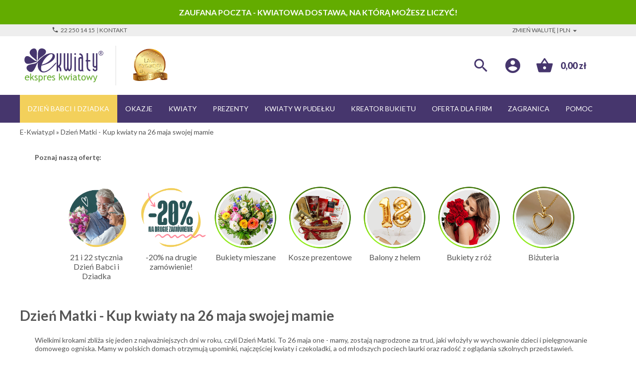

--- FILE ---
content_type: text/html; charset=UTF-8
request_url: https://www.e-kwiaty.pl/blog/dzien-matki-kup-kwiaty-na-26-maja-swojej-mamie.html
body_size: 56554
content:
<!DOCTYPE html> <html lang="pl"> <head> <title>Dzień Matki - Kup kwiaty na 26 maja swojej mamie</title> <meta charset="utf-8"> <meta name="viewport" content="width=device-width, initial-scale=1.0"> <meta name="author" content="Ekspres Kwiatowy"> <meta name="copyright" content="Copyright (c) 2021 by Ekspres Kwiatowy"> <meta name="keywords" content="kwiaty, kwiaciarnia internetowa, kwiaciarnia, kwiaty polskie, kwiaty internet, kwiaty dostawa, kwiaty zamówienie, kwiaciarnia dostawa, kwiaciarnia zamówienie"> <meta name="description" content="Dostawa pocztą i kwiatowa przesyłka nawet w 90 minut. Wyślij piękny bukiet z Ekspresem kwiatowym E-kwiaty!"> <meta name="theme-color" content="#46366D"> <meta name="msapplication-navbutton-color" content="#46366D"> <meta name="apple-mobile-web-app-status-bar-style" content="#46366D"> <meta name="google-site-verification" content="1-AE5mcvDkjfGDih7Al8iCcLbE5ad69tfGFLS23JHso"> <script type="text/javascript">var psExtResSalesmanagoJS = Boolean(0);var psExtResSalesmanagoAPI = Boolean(0);var psExtResGoogleGTM = Boolean(0);var psExtResGoogleAdservices = Boolean(0);var psExtResFacebook = Boolean(0);var psExtResLinkedIn = Boolean(0);</script> <script>(function(w,d,s,l,i){w[l]=w[l]||[];w[l].push({'gtm.start': new Date().getTime(),event:'gtm.js'});var f=d.getElementsByTagName(s)[0], j=d.createElement(s),dl=l!='dataLayer'?'&l='+l:'';j.async=true;j.src='https://www.googletagmanager.com/gtm.js?id='+i+dl;f.parentNode.insertBefore(j,f); })(window,document,'script','dataLayer','GTM-5KSPKWW');</script> <script id="Cookiebot" src="https://consent.cookiebot.com/uc.js" data-cbid="9dab70e2-c7df-4dba-ba76-cdacdd016bbb" data-blockingmode="auto" type="text/javascript"></script> <style type="text/css">
 .mdc-button{font-family:Lato,sans-serif;-moz-osx-font-smoothing:grayscale;-webkit-font-smoothing:antialiased;font-size:.875rem;line-height:2.25rem;font-weight:500;letter-spacing:.0892857143em;text-decoration:none;text-transform:uppercase;padding:0 8px 0 8px;display:inline-flex;position:relative;align-items:center;justify-content:center;box-sizing:border-box;min-width:64px;height:36px;border:none;outline:none;line-height:inherit;-webkit-user-select:none;-moz-user-select:none;-ms-user-select:none;user-select:none;-webkit-appearance:none;overflow:hidden;vertical-align:middle;border-radius:4px}.mdc-button::-moz-focus-inner{padding:0;border:0}.mdc-button:active{outline:none}.mdc-button:hover{cursor:pointer}.mdc-button:disabled{background-color:transparent;color:rgba(0,0,0,.37);cursor:default;pointer-events:none}.mdc-button.mdc-button--dense{border-radius:4px}.mdc-button:not(:disabled){background-color:transparent}.mdc-button .mdc-button__icon{margin-left:0;margin-right:8px;display:inline-block;width:18px;height:18px;font-size:18px;vertical-align:top}[dir=rtl] .mdc-button .mdc-button__icon,.mdc-button .mdc-button__icon[dir=rtl]{margin-left:8px;margin-right:0}.mdc-button:not(:disabled){color:#46366d;color:var(--mdc-theme-primary,#46366d)}.mdc-button__label+.mdc-button__icon{margin-left:8px;margin-right:0}[dir=rtl] .mdc-button__label+.mdc-button__icon,.mdc-button__label+.mdc-button__icon[dir=rtl]{margin-left:0;margin-right:8px}svg.mdc-button__icon{fill:currentColor}.mdc-button--raised .mdc-button__icon,.mdc-button--unelevated .mdc-button__icon,.mdc-button--outlined .mdc-button__icon{margin-left:-4px;margin-right:8px}[dir=rtl] .mdc-button--raised .mdc-button__icon,.mdc-button--raised .mdc-button__icon[dir=rtl],[dir=rtl] .mdc-button--unelevated .mdc-button__icon,.mdc-button--unelevated .mdc-button__icon[dir=rtl],[dir=rtl] .mdc-button--outlined .mdc-button__icon,.mdc-button--outlined .mdc-button__icon[dir=rtl]{margin-left:8px;margin-right:-4px}.mdc-button--raised .mdc-button__label+.mdc-button__icon,.mdc-button--unelevated .mdc-button__label+.mdc-button__icon,.mdc-button--outlined .mdc-button__label+.mdc-button__icon{margin-left:8px;margin-right:-4px}[dir=rtl] .mdc-button--raised .mdc-button__label+.mdc-button__icon,.mdc-button--raised .mdc-button__label+.mdc-button__icon[dir=rtl],[dir=rtl] .mdc-button--unelevated .mdc-button__label+.mdc-button__icon,.mdc-button--unelevated .mdc-button__label+.mdc-button__icon[dir=rtl],[dir=rtl] .mdc-button--outlined .mdc-button__label+.mdc-button__icon,.mdc-button--outlined .mdc-button__label+.mdc-button__icon[dir=rtl]{margin-left:-4px;margin-right:8px}.mdc-button--raised,.mdc-button--unelevated{padding:0 16px 0 16px}.mdc-button--raised:disabled,.mdc-button--unelevated:disabled{background-color:rgba(0,0,0,.12);color:rgba(0,0,0,.37)}.mdc-button--raised:not(:disabled),.mdc-button--unelevated:not(:disabled){background-color:#46366d}@supports not (-ms-ime-align:auto){.mdc-button--raised:not(:disabled),.mdc-button--unelevated:not(:disabled){background-color:var(--mdc-theme-primary,#46366d)}}.mdc-button--raised:not(:disabled),.mdc-button--unelevated:not(:disabled){color:#fff;color:var(--mdc-theme-on-primary,#fff)}.mdc-button--raised{box-shadow:0px 3px 1px -2px rgba(0,0,0,0.2),0px 2px 2px 0px rgba(0,0,0,0.14),0px 1px 5px 0px rgba(0,0,0,.12);transition:box-shadow 280ms cubic-bezier(0.4,0,0.2,1)}.mdc-button--raised:hover,.mdc-button--raised:focus{box-shadow:0px 2px 4px -1px rgba(0,0,0,0.2),0px 4px 5px 0px rgba(0,0,0,0.14),0px 1px 10px 0px rgba(0,0,0,.12)}.mdc-button--raised:active{box-shadow:0px 5px 5px -3px rgba(0,0,0,0.2),0px 8px 10px 1px rgba(0,0,0,0.14),0px 3px 14px 2px rgba(0,0,0,.12)}.mdc-button--raised:disabled{box-shadow:0px 0px 0px 0px rgba(0,0,0,0.2),0px 0px 0px 0px rgba(0,0,0,0.14),0px 0px 0px 0px rgba(0,0,0,.12)}.mdc-button--outlined{border-style:solid;padding:0 15px 0 15px;border-width:1px}.mdc-button--outlined:disabled{border-color:rgba(0,0,0,.37)}.mdc-button--outlined:not(:disabled){border-color:#46366d;border-color:var(--mdc-theme-primary,#46366d)}.mdc-button--dense{height:32px;font-size:.8125rem}@-webkit-keyframes mdc-ripple-fg-radius-in{from{-webkit-animation-timing-function:cubic-bezier(0.4,0,0.2,1);animation-timing-function:cubic-bezier(0.4,0,0.2,1);-webkit-transform:translate(var(--mdc-ripple-fg-translate-start,0)) scale(1);transform:translate(var(--mdc-ripple-fg-translate-start,0)) scale(1)}to{-webkit-transform:translate(var(--mdc-ripple-fg-translate-end,0)) scale(var(--mdc-ripple-fg-scale,1));transform:translate(var(--mdc-ripple-fg-translate-end,0)) scale(var(--mdc-ripple-fg-scale,1))}}@keyframes mdc-ripple-fg-radius-in{from{-webkit-animation-timing-function:cubic-bezier(0.4,0,0.2,1);animation-timing-function:cubic-bezier(0.4,0,0.2,1);-webkit-transform:translate(var(--mdc-ripple-fg-translate-start,0)) scale(1);transform:translate(var(--mdc-ripple-fg-translate-start,0)) scale(1)}to{-webkit-transform:translate(var(--mdc-ripple-fg-translate-end,0)) scale(var(--mdc-ripple-fg-scale,1));transform:translate(var(--mdc-ripple-fg-translate-end,0)) scale(var(--mdc-ripple-fg-scale,1))}}@-webkit-keyframes mdc-ripple-fg-opacity-in{from{-webkit-animation-timing-function:linear;animation-timing-function:linear;opacity:0}to{opacity:var(--mdc-ripple-fg-opacity,0)}}@keyframes mdc-ripple-fg-opacity-in{from{-webkit-animation-timing-function:linear;animation-timing-function:linear;opacity:0}to{opacity:var(--mdc-ripple-fg-opacity,0)}}@-webkit-keyframes mdc-ripple-fg-opacity-out{from{-webkit-animation-timing-function:linear;animation-timing-function:linear;opacity:var(--mdc-ripple-fg-opacity,0)}to{opacity:0}}@keyframes mdc-ripple-fg-opacity-out{from{-webkit-animation-timing-function:linear;animation-timing-function:linear;opacity:var(--mdc-ripple-fg-opacity,0)}to{opacity:0}}.mdc-ripple-surface--test-edge-var-bug{--mdc-ripple-surface-test-edge-var:1px solid #000;visibility:hidden}.mdc-ripple-surface--test-edge-var-bug::before{border:var(--mdc-ripple-surface-test-edge-var)}.mdc-button{--mdc-ripple-fg-size:0;--mdc-ripple-left:0;--mdc-ripple-top:0;--mdc-ripple-fg-scale:1;--mdc-ripple-fg-translate-end:0;--mdc-ripple-fg-translate-start:0;-webkit-tap-highlight-color:rgba(0,0,0,0)}.mdc-button::before,.mdc-button::after{position:absolute;border-radius:50%;opacity:0;pointer-events:none;content:""}.mdc-button::before{transition:opacity 15ms linear,background-color 15ms linear;z-index:1}.mdc-button.mdc-ripple-upgraded::before{-webkit-transform:scale(var(--mdc-ripple-fg-scale,1));transform:scale(var(--mdc-ripple-fg-scale,1))}.mdc-button.mdc-ripple-upgraded::after{top:0;left:0;-webkit-transform:scale(0);transform:scale(0);-webkit-transform-origin:center center;transform-origin:center center}.mdc-button.mdc-ripple-upgraded--unbounded::after{top:var(--mdc-ripple-top,0);left:var(--mdc-ripple-left,0)}.mdc-button.mdc-ripple-upgraded--foreground-activation::after{-webkit-animation:mdc-ripple-fg-radius-in 225ms forwards,mdc-ripple-fg-opacity-in 75ms forwards;animation:mdc-ripple-fg-radius-in 225ms forwards,mdc-ripple-fg-opacity-in 75ms forwards}.mdc-button.mdc-ripple-upgraded--foreground-deactivation::after{-webkit-animation:mdc-ripple-fg-opacity-out 150ms;animation:mdc-ripple-fg-opacity-out 150ms;-webkit-transform:translate(var(--mdc-ripple-fg-translate-end,0)) scale(var(--mdc-ripple-fg-scale,1));transform:translate(var(--mdc-ripple-fg-translate-end,0)) scale(var(--mdc-ripple-fg-scale,1))}.mdc-button::before,.mdc-button::after{top:calc(50% - 100%);left:calc(50% - 100%);width:200%;height:200%}.mdc-button.mdc-ripple-upgraded::after{width:var(--mdc-ripple-fg-size,100%);height:var(--mdc-ripple-fg-size,100%)}.mdc-button::before,.mdc-button::after{background-color:#46366d}@supports not (-ms-ime-align:auto){.mdc-button::before,.mdc-button::after{background-color:var(--mdc-theme-primary,#46366d)}}.mdc-button:hover::before{opacity:.04}.mdc-button:not(.mdc-ripple-upgraded):focus::before,.mdc-button.mdc-ripple-upgraded--background-focused::before{transition-duration:75ms;opacity:.12}.mdc-button:not(.mdc-ripple-upgraded)::after{transition:opacity 150ms linear}.mdc-button:not(.mdc-ripple-upgraded):active::after{transition-duration:75ms;opacity:.12}.mdc-button.mdc-ripple-upgraded{--mdc-ripple-fg-opacity:0.12}.mdc-button--raised::before,.mdc-button--raised::after,.mdc-button--unelevated::before,.mdc-button--unelevated::after{background-color:#fff}@supports not (-ms-ime-align:auto){.mdc-button--raised::before,.mdc-button--raised::after,.mdc-button--unelevated::before,.mdc-button--unelevated::after{background-color:var(--mdc-theme-on-primary,#fff)}}.mdc-button--raised:hover::before,.mdc-button--unelevated:hover::before{opacity:.08}.mdc-button--raised:not(.mdc-ripple-upgraded):focus::before,.mdc-button--raised.mdc-ripple-upgraded--background-focused::before,.mdc-button--unelevated:not(.mdc-ripple-upgraded):focus::before,.mdc-button--unelevated.mdc-ripple-upgraded--background-focused::before{transition-duration:75ms;opacity:.24}.mdc-button--raised:not(.mdc-ripple-upgraded)::after,.mdc-button--unelevated:not(.mdc-ripple-upgraded)::after{transition:opacity 150ms linear}.mdc-button--raised:not(.mdc-ripple-upgraded):active::after,.mdc-button--unelevated:not(.mdc-ripple-upgraded):active::after{transition-duration:75ms;opacity:.24}.mdc-button--raised.mdc-ripple-upgraded,.mdc-button--unelevated.mdc-ripple-upgraded{--mdc-ripple-fg-opacity:0.24}.mdc-card{border-radius:4px;background-color:#fff;background-color:var(--mdc-theme-surface,#fff);box-shadow:0px 2px 1px -1px rgba(0,0,0,0.2),0px 1px 1px 0px rgba(0,0,0,0.14),0px 1px 3px 0px rgba(0,0,0,.12);display:flex;flex-direction:column;box-sizing:border-box}.mdc-card--outlined{box-shadow:0px 0px 0px 0px rgba(0,0,0,0.2),0px 0px 0px 0px rgba(0,0,0,0.14),0px 0px 0px 0px rgba(0,0,0,.12);border-width:1px;border-style:solid;border-color:#e0e0e0}.mdc-card__media{position:relative;box-sizing:border-box;background-repeat:no-repeat;background-position:center;background-size:cover}.mdc-card__media::before{display:block;content:""}.mdc-card__media:first-child{border-top-left-radius:inherit;border-top-right-radius:inherit}.mdc-card__media:last-child{border-bottom-left-radius:inherit;border-bottom-right-radius:inherit}.mdc-card__media--square::before{margin-top:100%}.mdc-card__media--16-9::before{margin-top:56.25%}.mdc-card__media-content{position:absolute;top:0;right:0;bottom:0;left:0;box-sizing:border-box}.mdc-card__primary-action{display:flex;flex-direction:column;box-sizing:border-box;position:relative;outline:none;color:inherit;text-decoration:none;cursor:pointer;overflow:hidden}.mdc-card__primary-action:first-child{border-top-left-radius:inherit;border-top-right-radius:inherit}.mdc-card__primary-action:last-child{border-bottom-left-radius:inherit;border-bottom-right-radius:inherit}.mdc-card__actions{display:flex;flex-direction:row;align-items:center;box-sizing:border-box;min-height:52px;padding:8px}.mdc-card__actions--full-bleed{padding:0}.mdc-card__action-buttons,.mdc-card__action-icons{display:flex;flex-direction:row;align-items:center;box-sizing:border-box}.mdc-card__action-icons{color:rgba(0,0,0,.6);flex-grow:1;justify-content:flex-end}.mdc-card__action-buttons+.mdc-card__action-icons{margin-left:16px;margin-right:0}[dir=rtl] .mdc-card__action-buttons+.mdc-card__action-icons,.mdc-card__action-buttons+.mdc-card__action-icons[dir=rtl]{margin-left:0;margin-right:16px}.mdc-card__action{display:inline-flex;flex-direction:row;align-items:center;box-sizing:border-box;justify-content:center;cursor:pointer;-webkit-user-select:none;-moz-user-select:none;-ms-user-select:none;user-select:none}.mdc-card__action:focus{outline:none}.mdc-card__action--button{margin-left:0;margin-right:8px;padding:0 8px}[dir=rtl] .mdc-card__action--button,.mdc-card__action--button[dir=rtl]{margin-left:8px;margin-right:0}.mdc-card__action--button:last-child{margin-left:0;margin-right:0}[dir=rtl] .mdc-card__action--button:last-child,.mdc-card__action--button:last-child[dir=rtl]{margin-left:0;margin-right:0}.mdc-card__actions--full-bleed .mdc-card__action--button{justify-content:space-between;width:100%;height:auto;max-height:none;margin:0;padding:8px 16px;text-align:left}[dir=rtl] .mdc-card__actions--full-bleed .mdc-card__action--button,.mdc-card__actions--full-bleed .mdc-card__action--button[dir=rtl]{text-align:right}.mdc-card__action--icon{margin:-6px 0;padding:12px}.mdc-card__action--icon:not(:disabled){color:rgba(0,0,0,.6)}.mdc-card__primary-action{--mdc-ripple-fg-size:0;--mdc-ripple-left:0;--mdc-ripple-top:0;--mdc-ripple-fg-scale:1;--mdc-ripple-fg-translate-end:0;--mdc-ripple-fg-translate-start:0;-webkit-tap-highlight-color:rgba(0,0,0,0)}.mdc-card__primary-action::before,.mdc-card__primary-action::after{position:absolute;border-radius:50%;opacity:0;pointer-events:none;content:""}.mdc-card__primary-action::before{transition:opacity 15ms linear,background-color 15ms linear;z-index:1}.mdc-card__primary-action.mdc-ripple-upgraded::before{-webkit-transform:scale(var(--mdc-ripple-fg-scale,1));transform:scale(var(--mdc-ripple-fg-scale,1))}.mdc-card__primary-action.mdc-ripple-upgraded::after{top:0;left:0;-webkit-transform:scale(0);transform:scale(0);-webkit-transform-origin:center center;transform-origin:center center}.mdc-card__primary-action.mdc-ripple-upgraded--unbounded::after{top:var(--mdc-ripple-top,0);left:var(--mdc-ripple-left,0)}.mdc-card__primary-action.mdc-ripple-upgraded--foreground-activation::after{-webkit-animation:mdc-ripple-fg-radius-in 225ms forwards,mdc-ripple-fg-opacity-in 75ms forwards;animation:mdc-ripple-fg-radius-in 225ms forwards,mdc-ripple-fg-opacity-in 75ms forwards}.mdc-card__primary-action.mdc-ripple-upgraded--foreground-deactivation::after{-webkit-animation:mdc-ripple-fg-opacity-out 150ms;animation:mdc-ripple-fg-opacity-out 150ms;-webkit-transform:translate(var(--mdc-ripple-fg-translate-end,0)) scale(var(--mdc-ripple-fg-scale,1));transform:translate(var(--mdc-ripple-fg-translate-end,0)) scale(var(--mdc-ripple-fg-scale,1))}.mdc-card__primary-action::before,.mdc-card__primary-action::after{top:calc(50% - 100%);left:calc(50% - 100%);width:200%;height:200%}.mdc-card__primary-action.mdc-ripple-upgraded::after{width:var(--mdc-ripple-fg-size,100%);height:var(--mdc-ripple-fg-size,100%)}.mdc-card__primary-action::before,.mdc-card__primary-action::after{background-color:#000}.mdc-card__primary-action:hover::before{opacity:.04}.mdc-card__primary-action:not(.mdc-ripple-upgraded):focus::before,.mdc-card__primary-action.mdc-ripple-upgraded--background-focused::before{transition-duration:75ms;opacity:.12}.mdc-card__primary-action:not(.mdc-ripple-upgraded)::after{transition:opacity 150ms linear}.mdc-card__primary-action:not(.mdc-ripple-upgraded):active::after{transition-duration:75ms;opacity:.12}.mdc-card__primary-action.mdc-ripple-upgraded{--mdc-ripple-fg-opacity:0.12}@-webkit-keyframes mdc-checkbox-unchecked-checked-checkmark-path{0%,50%{stroke-dashoffset:29.7833385}50%{-webkit-animation-timing-function:cubic-bezier(0,0,0.2,1);animation-timing-function:cubic-bezier(0,0,0.2,1)}100%{stroke-dashoffset:0}}@keyframes mdc-checkbox-unchecked-checked-checkmark-path{0%,50%{stroke-dashoffset:29.7833385}50%{-webkit-animation-timing-function:cubic-bezier(0,0,0.2,1);animation-timing-function:cubic-bezier(0,0,0.2,1)}100%{stroke-dashoffset:0}}@-webkit-keyframes mdc-checkbox-unchecked-indeterminate-mixedmark{0%,68.2%{-webkit-transform:scaleX(0);transform:scaleX(0)}68.2%{-webkit-animation-timing-function:cubic-bezier(0,0,0,1);animation-timing-function:cubic-bezier(0,0,0,1)}100%{-webkit-transform:scaleX(1);transform:scaleX(1)}}@keyframes mdc-checkbox-unchecked-indeterminate-mixedmark{0%,68.2%{-webkit-transform:scaleX(0);transform:scaleX(0)}68.2%{-webkit-animation-timing-function:cubic-bezier(0,0,0,1);animation-timing-function:cubic-bezier(0,0,0,1)}100%{-webkit-transform:scaleX(1);transform:scaleX(1)}}@-webkit-keyframes mdc-checkbox-checked-unchecked-checkmark-path{from{-webkit-animation-timing-function:cubic-bezier(0.4,0,1,1);animation-timing-function:cubic-bezier(0.4,0,1,1);opacity:1;stroke-dashoffset:0}to{opacity:0;stroke-dashoffset:-29.7833385}}@keyframes mdc-checkbox-checked-unchecked-checkmark-path{from{-webkit-animation-timing-function:cubic-bezier(0.4,0,1,1);animation-timing-function:cubic-bezier(0.4,0,1,1);opacity:1;stroke-dashoffset:0}to{opacity:0;stroke-dashoffset:-29.7833385}}@-webkit-keyframes mdc-checkbox-checked-indeterminate-checkmark{from{-webkit-animation-timing-function:cubic-bezier(0,0,0.2,1);animation-timing-function:cubic-bezier(0,0,0.2,1);-webkit-transform:rotate(0deg);transform:rotate(0deg);opacity:1}to{-webkit-transform:rotate(45deg);transform:rotate(45deg);opacity:0}}@keyframes mdc-checkbox-checked-indeterminate-checkmark{from{-webkit-animation-timing-function:cubic-bezier(0,0,0.2,1);animation-timing-function:cubic-bezier(0,0,0.2,1);-webkit-transform:rotate(0deg);transform:rotate(0deg);opacity:1}to{-webkit-transform:rotate(45deg);transform:rotate(45deg);opacity:0}}@-webkit-keyframes mdc-checkbox-indeterminate-checked-checkmark{from{-webkit-animation-timing-function:cubic-bezier(0.14,0,0,1);animation-timing-function:cubic-bezier(0.14,0,0,1);-webkit-transform:rotate(45deg);transform:rotate(45deg);opacity:0}to{-webkit-transform:rotate(360deg);transform:rotate(360deg);opacity:1}}@keyframes mdc-checkbox-indeterminate-checked-checkmark{from{-webkit-animation-timing-function:cubic-bezier(0.14,0,0,1);animation-timing-function:cubic-bezier(0.14,0,0,1);-webkit-transform:rotate(45deg);transform:rotate(45deg);opacity:0}to{-webkit-transform:rotate(360deg);transform:rotate(360deg);opacity:1}}@-webkit-keyframes mdc-checkbox-checked-indeterminate-mixedmark{from{-webkit-animation-timing-function:mdc-animation-deceleration-curve-timing-function;animation-timing-function:mdc-animation-deceleration-curve-timing-function;-webkit-transform:rotate(-45deg);transform:rotate(-45deg);opacity:0}to{-webkit-transform:rotate(0deg);transform:rotate(0deg);opacity:1}}@keyframes mdc-checkbox-checked-indeterminate-mixedmark{from{-webkit-animation-timing-function:mdc-animation-deceleration-curve-timing-function;animation-timing-function:mdc-animation-deceleration-curve-timing-function;-webkit-transform:rotate(-45deg);transform:rotate(-45deg);opacity:0}to{-webkit-transform:rotate(0deg);transform:rotate(0deg);opacity:1}}@-webkit-keyframes mdc-checkbox-indeterminate-checked-mixedmark{from{-webkit-animation-timing-function:cubic-bezier(0.14,0,0,1);animation-timing-function:cubic-bezier(0.14,0,0,1);-webkit-transform:rotate(0deg);transform:rotate(0deg);opacity:1}to{-webkit-transform:rotate(315deg);transform:rotate(315deg);opacity:0}}@keyframes mdc-checkbox-indeterminate-checked-mixedmark{from{-webkit-animation-timing-function:cubic-bezier(0.14,0,0,1);animation-timing-function:cubic-bezier(0.14,0,0,1);-webkit-transform:rotate(0deg);transform:rotate(0deg);opacity:1}to{-webkit-transform:rotate(315deg);transform:rotate(315deg);opacity:0}}@-webkit-keyframes mdc-checkbox-indeterminate-unchecked-mixedmark{0%{-webkit-animation-timing-function:linear;animation-timing-function:linear;-webkit-transform:scaleX(1);transform:scaleX(1);opacity:1}32.8%,100%{-webkit-transform:scaleX(0);transform:scaleX(0);opacity:0}}@keyframes mdc-checkbox-indeterminate-unchecked-mixedmark{0%{-webkit-animation-timing-function:linear;animation-timing-function:linear;-webkit-transform:scaleX(1);transform:scaleX(1);opacity:1}32.8%,100%{-webkit-transform:scaleX(0);transform:scaleX(0);opacity:0}}.mdc-checkbox{display:inline-block;position:relative;flex:0 0 18px;box-sizing:content-box;width:18px;height:18px;line-height:0;white-space:nowrap;cursor:pointer;vertical-align:bottom}.mdc-checkbox .mdc-checkbox__native-control:checked~.mdc-checkbox__background::before,.mdc-checkbox .mdc-checkbox__native-control:indeterminate~.mdc-checkbox__background::before{background-color:#63ab01}@supports not (-ms-ime-align:auto){.mdc-checkbox .mdc-checkbox__native-control:checked~.mdc-checkbox__background::before,.mdc-checkbox .mdc-checkbox__native-control:indeterminate~.mdc-checkbox__background::before{background-color:var(--mdc-theme-secondary,#63ab01)}}.mdc-checkbox.mdc-checkbox--selected::before,.mdc-checkbox.mdc-checkbox--selected::after{background-color:#63ab01}@supports not (-ms-ime-align:auto){.mdc-checkbox.mdc-checkbox--selected::before,.mdc-checkbox.mdc-checkbox--selected::after{background-color:var(--mdc-theme-secondary,#63ab01)}}.mdc-checkbox.mdc-checkbox--selected:hover::before{opacity:.08}.mdc-checkbox.mdc-checkbox--selected:not(.mdc-ripple-upgraded):focus::before,.mdc-checkbox.mdc-checkbox--selected.mdc-ripple-upgraded--background-focused::before{transition-duration:75ms;opacity:.24}.mdc-checkbox.mdc-checkbox--selected:not(.mdc-ripple-upgraded)::after{transition:opacity 150ms linear}.mdc-checkbox.mdc-checkbox--selected:not(.mdc-ripple-upgraded):active::after{transition-duration:75ms;opacity:.24}.mdc-checkbox.mdc-checkbox--selected.mdc-ripple-upgraded{--mdc-ripple-fg-opacity:0.24}.mdc-checkbox.mdc-ripple-upgraded--background-focused.mdc-checkbox--selected::before,.mdc-checkbox.mdc-ripple-upgraded--background-focused.mdc-checkbox--selected::after{background-color:#63ab01}@supports not (-ms-ime-align:auto){.mdc-checkbox.mdc-ripple-upgraded--background-focused.mdc-checkbox--selected::before,.mdc-checkbox.mdc-ripple-upgraded--background-focused.mdc-checkbox--selected::after{background-color:var(--mdc-theme-secondary,#63ab01)}}.mdc-checkbox__native-control:enabled:not(:checked):not(:indeterminate)~.mdc-checkbox__background{border-color:rgba(0,0,0,.54);background-color:transparent}.mdc-checkbox__native-control:enabled:checked~.mdc-checkbox__background,.mdc-checkbox__native-control:enabled:indeterminate~.mdc-checkbox__background{border-color:#63ab01;border-color:var(--mdc-theme-secondary,#63ab01);background-color:#63ab01;background-color:var(--mdc-theme-secondary,#63ab01)}@-webkit-keyframes mdc-checkbox-fade-in-background-u2s6k0z{0%{border-color:rgba(0,0,0,.54);background-color:transparent}50%{border-color:#63ab01;border-color:var(--mdc-theme-secondary,#63ab01);background-color:#63ab01;background-color:var(--mdc-theme-secondary,#63ab01)}}@keyframes mdc-checkbox-fade-in-background-u2s6k0z{0%{border-color:rgba(0,0,0,.54);background-color:transparent}50%{border-color:#63ab01;border-color:var(--mdc-theme-secondary,#63ab01);background-color:#63ab01;background-color:var(--mdc-theme-secondary,#63ab01)}}@-webkit-keyframes mdc-checkbox-fade-out-background-u2s6k0z{0%,80%{border-color:#63ab01;border-color:var(--mdc-theme-secondary,#63ab01);background-color:#63ab01;background-color:var(--mdc-theme-secondary,#63ab01)}100%{border-color:rgba(0,0,0,.54);background-color:transparent}}@keyframes mdc-checkbox-fade-out-background-u2s6k0z{0%,80%{border-color:#63ab01;border-color:var(--mdc-theme-secondary,#63ab01);background-color:#63ab01;background-color:var(--mdc-theme-secondary,#63ab01)}100%{border-color:rgba(0,0,0,.54);background-color:transparent}}.mdc-checkbox--anim-unchecked-checked .mdc-checkbox__native-control:enabled~.mdc-checkbox__background,.mdc-checkbox--anim-unchecked-indeterminate .mdc-checkbox__native-control:enabled~.mdc-checkbox__background{-webkit-animation-name:mdc-checkbox-fade-in-background-u2s6k0z;animation-name:mdc-checkbox-fade-in-background-u2s6k0z}.mdc-checkbox--anim-checked-unchecked .mdc-checkbox__native-control:enabled~.mdc-checkbox__background,.mdc-checkbox--anim-indeterminate-unchecked .mdc-checkbox__native-control:enabled~.mdc-checkbox__background{-webkit-animation-name:mdc-checkbox-fade-out-background-u2s6k0z;animation-name:mdc-checkbox-fade-out-background-u2s6k0z}.mdc-checkbox__checkmark{color:#fff}.mdc-checkbox__mixedmark{border-color:#fff}.mdc-checkbox__native-control[disabled]:not(:checked):not(:indeterminate)~.mdc-checkbox__background{border-color:rgba(0,0,0,.26)}.mdc-checkbox__native-control[disabled]:checked~.mdc-checkbox__background,.mdc-checkbox__native-control[disabled]:indeterminate~.mdc-checkbox__background{border-color:transparent;background-color:rgba(0,0,0,.26)}@media screen and (-ms-high-contrast:active){.mdc-checkbox__mixedmark{margin:0 1px}}.mdc-checkbox--disabled{cursor:default;pointer-events:none}.mdc-checkbox__background{display:inline-flex;position:absolute;align-items:center;justify-content:center;box-sizing:border-box;width:18px;height:18px;border:2px solid currentColor;border-radius:2px;background-color:transparent;pointer-events:none;will-change:background-color,border-color;transition:background-color 90ms 0ms cubic-bezier(0.4,0,0.6,1),border-color 90ms 0ms cubic-bezier(0.4,0,0.6,1)}.mdc-checkbox__background .mdc-checkbox__background::before{background-color:#000}@supports not (-ms-ime-align:auto){.mdc-checkbox__background .mdc-checkbox__background::before{background-color:var(--mdc-theme-on-surface,#000)}}.mdc-checkbox__checkmark{position:absolute;top:0;right:0;bottom:0;left:0;width:100%;opacity:0;transition:opacity 180ms 0ms cubic-bezier(0.4,0,0.6,1)}.mdc-checkbox--upgraded .mdc-checkbox__checkmark{opacity:1}.mdc-checkbox__checkmark-path{transition:stroke-dashoffset 180ms 0ms cubic-bezier(0.4,0,0.6,1);stroke:currentColor;stroke-width:3.12px;stroke-dashoffset:29.7833385;stroke-dasharray:29.7833385}.mdc-checkbox__mixedmark{width:100%;height:0;-webkit-transform:scaleX(0) rotate(0deg);transform:scaleX(0) rotate(0deg);border-width:1px;border-style:solid;opacity:0;transition:opacity 90ms 0ms cubic-bezier(0.4,0,0.6,1),-webkit-transform 90ms 0ms cubic-bezier(0.4,0,0.6,1);transition:opacity 90ms 0ms cubic-bezier(0.4,0,0.6,1),transform 90ms 0ms cubic-bezier(0.4,0,0.6,1);transition:opacity 90ms 0ms cubic-bezier(0.4,0,0.6,1),transform 90ms 0ms cubic-bezier(0.4,0,0.6,1),-webkit-transform 90ms 0ms cubic-bezier(0.4,0,0.6,1)}.mdc-checkbox--upgraded .mdc-checkbox__background,.mdc-checkbox--upgraded .mdc-checkbox__checkmark,.mdc-checkbox--upgraded .mdc-checkbox__checkmark-path,.mdc-checkbox--upgraded .mdc-checkbox__mixedmark{transition:none !important}.mdc-checkbox--anim-unchecked-checked .mdc-checkbox__background,.mdc-checkbox--anim-unchecked-indeterminate .mdc-checkbox__background,.mdc-checkbox--anim-checked-unchecked .mdc-checkbox__background,.mdc-checkbox--anim-indeterminate-unchecked .mdc-checkbox__background{-webkit-animation-duration:180ms;animation-duration:180ms;-webkit-animation-timing-function:linear;animation-timing-function:linear}.mdc-checkbox--anim-unchecked-checked .mdc-checkbox__checkmark-path{-webkit-animation:mdc-checkbox-unchecked-checked-checkmark-path 180ms linear 0s;animation:mdc-checkbox-unchecked-checked-checkmark-path 180ms linear 0s;transition:none}.mdc-checkbox--anim-unchecked-indeterminate .mdc-checkbox__mixedmark{-webkit-animation:mdc-checkbox-unchecked-indeterminate-mixedmark 90ms linear 0s;animation:mdc-checkbox-unchecked-indeterminate-mixedmark 90ms linear 0s;transition:none}.mdc-checkbox--anim-checked-unchecked .mdc-checkbox__checkmark-path{-webkit-animation:mdc-checkbox-checked-unchecked-checkmark-path 90ms linear 0s;animation:mdc-checkbox-checked-unchecked-checkmark-path 90ms linear 0s;transition:none}.mdc-checkbox--anim-checked-indeterminate .mdc-checkbox__checkmark{-webkit-animation:mdc-checkbox-checked-indeterminate-checkmark 90ms linear 0s;animation:mdc-checkbox-checked-indeterminate-checkmark 90ms linear 0s;transition:none}.mdc-checkbox--anim-checked-indeterminate .mdc-checkbox__mixedmark{-webkit-animation:mdc-checkbox-checked-indeterminate-mixedmark 90ms linear 0s;animation:mdc-checkbox-checked-indeterminate-mixedmark 90ms linear 0s;transition:none}.mdc-checkbox--anim-indeterminate-checked .mdc-checkbox__checkmark{-webkit-animation:mdc-checkbox-indeterminate-checked-checkmark 500ms linear 0s;animation:mdc-checkbox-indeterminate-checked-checkmark 500ms linear 0s;transition:none}.mdc-checkbox--anim-indeterminate-checked .mdc-checkbox__mixedmark{-webkit-animation:mdc-checkbox-indeterminate-checked-mixedmark 500ms linear 0s;animation:mdc-checkbox-indeterminate-checked-mixedmark 500ms linear 0s;transition:none}.mdc-checkbox--anim-indeterminate-unchecked .mdc-checkbox__mixedmark{-webkit-animation:mdc-checkbox-indeterminate-unchecked-mixedmark 300ms linear 0s;animation:mdc-checkbox-indeterminate-unchecked-mixedmark 300ms linear 0s;transition:none}.mdc-checkbox__native-control:checked~.mdc-checkbox__background,.mdc-checkbox__native-control:indeterminate~.mdc-checkbox__background{transition:border-color 90ms 0ms cubic-bezier(0,0,0.2,1),background-color 90ms 0ms cubic-bezier(0,0,0.2,1)}.mdc-checkbox__native-control:checked~.mdc-checkbox__background .mdc-checkbox__checkmark-path,.mdc-checkbox__native-control:indeterminate~.mdc-checkbox__background .mdc-checkbox__checkmark-path{stroke-dashoffset:0}.mdc-checkbox__background::before{position:absolute;-webkit-transform:scale(0,0);transform:scale(0,0);border-radius:50%;opacity:0;pointer-events:none;content:"";will-change:opacity,transform;transition:opacity 90ms 0ms cubic-bezier(0.4,0,0.6,1),-webkit-transform 90ms 0ms cubic-bezier(0.4,0,0.6,1);transition:opacity 90ms 0ms cubic-bezier(0.4,0,0.6,1),transform 90ms 0ms cubic-bezier(0.4,0,0.6,1);transition:opacity 90ms 0ms cubic-bezier(0.4,0,0.6,1),transform 90ms 0ms cubic-bezier(0.4,0,0.6,1),-webkit-transform 90ms 0ms cubic-bezier(0.4,0,0.6,1)}.mdc-checkbox__native-control:focus~.mdc-checkbox__background::before{-webkit-transform:scale(1);transform:scale(1);opacity:.12;transition:opacity 80ms 0ms cubic-bezier(0,0,0.2,1),-webkit-transform 80ms 0ms cubic-bezier(0,0,0.2,1);transition:opacity 80ms 0ms cubic-bezier(0,0,0.2,1),transform 80ms 0ms cubic-bezier(0,0,0.2,1);transition:opacity 80ms 0ms cubic-bezier(0,0,0.2,1),transform 80ms 0ms cubic-bezier(0,0,0.2,1),-webkit-transform 80ms 0ms cubic-bezier(0,0,0.2,1)}.mdc-checkbox__native-control{position:absolute;top:0;left:0;width:100%;height:100%;margin:0;padding:0;opacity:0;cursor:inherit}.mdc-checkbox__native-control:disabled{cursor:default;pointer-events:none}.mdc-checkbox__native-control:checked~.mdc-checkbox__background .mdc-checkbox__checkmark{transition:opacity 180ms 0ms cubic-bezier(0,0,0.2,1),-webkit-transform 180ms 0ms cubic-bezier(0,0,0.2,1);transition:opacity 180ms 0ms cubic-bezier(0,0,0.2,1),transform 180ms 0ms cubic-bezier(0,0,0.2,1);transition:opacity 180ms 0ms cubic-bezier(0,0,0.2,1),transform 180ms 0ms cubic-bezier(0,0,0.2,1),-webkit-transform 180ms 0ms cubic-bezier(0,0,0.2,1);opacity:1}.mdc-checkbox__native-control:checked~.mdc-checkbox__background .mdc-checkbox__mixedmark{-webkit-transform:scaleX(1) rotate(-45deg);transform:scaleX(1) rotate(-45deg)}.mdc-checkbox__native-control:indeterminate~.mdc-checkbox__background .mdc-checkbox__checkmark{-webkit-transform:rotate(45deg);transform:rotate(45deg);opacity:0;transition:opacity 90ms 0ms cubic-bezier(0.4,0,0.6,1),-webkit-transform 90ms 0ms cubic-bezier(0.4,0,0.6,1);transition:opacity 90ms 0ms cubic-bezier(0.4,0,0.6,1),transform 90ms 0ms cubic-bezier(0.4,0,0.6,1);transition:opacity 90ms 0ms cubic-bezier(0.4,0,0.6,1),transform 90ms 0ms cubic-bezier(0.4,0,0.6,1),-webkit-transform 90ms 0ms cubic-bezier(0.4,0,0.6,1)}.mdc-checkbox__native-control:indeterminate~.mdc-checkbox__background .mdc-checkbox__mixedmark{-webkit-transform:scaleX(1) rotate(0deg);transform:scaleX(1) rotate(0deg);opacity:1}.mdc-checkbox{--mdc-ripple-fg-size:0;--mdc-ripple-left:0;--mdc-ripple-top:0;--mdc-ripple-fg-scale:1;--mdc-ripple-fg-translate-end:0;--mdc-ripple-fg-translate-start:0;-webkit-tap-highlight-color:rgba(0,0,0,0);padding:11px}.mdc-checkbox::before,.mdc-checkbox::after{position:absolute;border-radius:50%;opacity:0;pointer-events:none;content:""}.mdc-checkbox::before{transition:opacity 15ms linear,background-color 15ms linear;z-index:1}.mdc-checkbox.mdc-ripple-upgraded::before{-webkit-transform:scale(var(--mdc-ripple-fg-scale,1));transform:scale(var(--mdc-ripple-fg-scale,1))}.mdc-checkbox.mdc-ripple-upgraded::after{top:0;left:0;-webkit-transform:scale(0);transform:scale(0);-webkit-transform-origin:center center;transform-origin:center center}.mdc-checkbox.mdc-ripple-upgraded--unbounded::after{top:var(--mdc-ripple-top,0);left:var(--mdc-ripple-left,0)}.mdc-checkbox.mdc-ripple-upgraded--foreground-activation::after{-webkit-animation:mdc-ripple-fg-radius-in 225ms forwards,mdc-ripple-fg-opacity-in 75ms forwards;animation:mdc-ripple-fg-radius-in 225ms forwards,mdc-ripple-fg-opacity-in 75ms forwards}.mdc-checkbox.mdc-ripple-upgraded--foreground-deactivation::after{-webkit-animation:mdc-ripple-fg-opacity-out 150ms;animation:mdc-ripple-fg-opacity-out 150ms;-webkit-transform:translate(var(--mdc-ripple-fg-translate-end,0)) scale(var(--mdc-ripple-fg-scale,1));transform:translate(var(--mdc-ripple-fg-translate-end,0)) scale(var(--mdc-ripple-fg-scale,1))}.mdc-checkbox::before,.mdc-checkbox::after{background-color:#000}@supports not (-ms-ime-align:auto){.mdc-checkbox::before,.mdc-checkbox::after{background-color:var(--mdc-theme-on-surface,#000)}}.mdc-checkbox:hover::before{opacity:.04}.mdc-checkbox:not(.mdc-ripple-upgraded):focus::before,.mdc-checkbox.mdc-ripple-upgraded--background-focused::before{transition-duration:75ms;opacity:.12}.mdc-checkbox:not(.mdc-ripple-upgraded)::after{transition:opacity 150ms linear}.mdc-checkbox:not(.mdc-ripple-upgraded):active::after{transition-duration:75ms;opacity:.12}.mdc-checkbox.mdc-ripple-upgraded{--mdc-ripple-fg-opacity:0.12}.mdc-checkbox::before,.mdc-checkbox::after{top:calc(50% - 50%);left:calc(50% - 50%);width:100%;height:100%}.mdc-checkbox.mdc-ripple-upgraded::before,.mdc-checkbox.mdc-ripple-upgraded::after{top:var(--mdc-ripple-top,calc(50% - 50%));left:var(--mdc-ripple-left,calc(50% - 50%));width:var(--mdc-ripple-fg-size,100%);height:var(--mdc-ripple-fg-size,100%)}.mdc-checkbox.mdc-ripple-upgraded::after{width:var(--mdc-ripple-fg-size,100%);height:var(--mdc-ripple-fg-size,100%)}.mdc-checkbox .mdc-checkbox__background{left:11px;right:initial;top:11px}.mdc-checkbox[dir=rtl] .mdc-checkbox .mdc-checkbox__background,[dir=rtl] .mdc-checkbox .mdc-checkbox .mdc-checkbox__background{left:initial;right:11px}.mdc-checkbox .mdc-checkbox__background::before{top:-13px;left:-13px;width:40px;height:40px}.mdc-ripple-upgraded--background-focused .mdc-checkbox__background::before{content:none}.mdc-chip__icon--leading{color:rgba(0,0,0,.54)}.mdc-chip__icon--trailing{color:rgba(0,0,0,.54)}.mdc-chip__icon--trailing:hover{color:rgba(0,0,0,.62)}.mdc-chip__icon--trailing:focus{color:rgba(0,0,0,.87)}.mdc-chip__icon.mdc-chip__icon--leading:not(.mdc-chip__icon--leading-hidden){width:20px;height:20px;font-size:20px}.mdc-chip__icon.mdc-chip__icon--trailing{width:18px;height:18px;font-size:18px}.mdc-chip__icon--trailing{margin-right:-4px;margin-left:4px}.mdc-chip{border-radius:16px;background-color:#e0e0e0;color:rgba(0,0,0,.87);font-family:Lato,sans-serif;-moz-osx-font-smoothing:grayscale;-webkit-font-smoothing:antialiased;font-size:.875rem;line-height:1.25rem;font-weight:400;letter-spacing:.0178571429em;text-decoration:inherit;text-transform:inherit;height:32px;display:inline-flex;position:relative;align-items:center;box-sizing:border-box;padding:0 12px;border-width:0;outline:none;cursor:pointer;-webkit-appearance:none;overflow:hidden}.mdc-chip:hover{color:rgba(0,0,0,.87)}.mdc-chip.mdc-chip--selected .mdc-chip__checkmark,.mdc-chip .mdc-chip__icon--leading:not(.mdc-chip__icon--leading-hidden){margin-left:-4px;margin-right:4px}[dir=rtl] .mdc-chip.mdc-chip--selected .mdc-chip__checkmark,.mdc-chip.mdc-chip--selected .mdc-chip__checkmark[dir=rtl],[dir=rtl] .mdc-chip .mdc-chip__icon--leading:not(.mdc-chip__icon--leading-hidden),.mdc-chip .mdc-chip__icon--leading:not(.mdc-chip__icon--leading-hidden)[dir=rtl]{margin-left:4px;margin-right:-4px}.mdc-chip::-moz-focus-inner{padding:0;border:0}.mdc-chip:hover{color:#000;color:var(--mdc-theme-on-surface,#000)}.mdc-chip--exit{transition:opacity 75ms cubic-bezier(0.4,0,0.2,1),width 150ms cubic-bezier(0,0,0.2,1),padding 100ms linear,margin 100ms linear;opacity:0}.mdc-chip__text{white-space:nowrap}.mdc-chip__icon{border-radius:50%;outline:none;vertical-align:middle}.mdc-chip__checkmark{height:20px}.mdc-chip__checkmark-path{transition:stroke-dashoffset 150ms 50ms cubic-bezier(0.4,0,0.6,1);stroke-width:2px;stroke-dashoffset:29.7833385;stroke-dasharray:29.7833385}.mdc-chip--selected .mdc-chip__checkmark-path{stroke-dashoffset:0}.mdc-chip-set--choice .mdc-chip.mdc-chip--selected{color:#46366d;color:var(--mdc-theme-primary,#46366d)}.mdc-chip-set--choice .mdc-chip.mdc-chip--selected .mdc-chip__icon--leading{color:rgba(70,54,109,.54)}.mdc-chip-set--choice .mdc-chip.mdc-chip--selected:hover{color:#46366d;color:var(--mdc-theme-primary,#46366d)}.mdc-chip-set--choice .mdc-chip .mdc-chip__checkmark-path{stroke:#46366d;stroke:var(--mdc-theme-primary,#46366d)}.mdc-chip-set--choice .mdc-chip--selected{background-color:#fff;background-color:var(--mdc-theme-surface,#fff)}.mdc-chip__checkmark-svg{width:0;height:20px;transition:width 150ms cubic-bezier(0.4,0,0.2,1)}.mdc-chip--selected .mdc-chip__checkmark-svg{width:20px}.mdc-chip-set--filter .mdc-chip__icon--leading{transition:opacity 75ms linear;transition-delay:-50ms;opacity:1}.mdc-chip-set--filter .mdc-chip__icon--leading+.mdc-chip__checkmark{transition:opacity 75ms linear;transition-delay:80ms;opacity:0}.mdc-chip-set--filter .mdc-chip__icon--leading+.mdc-chip__checkmark .mdc-chip__checkmark-svg{transition:width 0ms}.mdc-chip-set--filter .mdc-chip--selected .mdc-chip__icon--leading{opacity:0}.mdc-chip-set--filter .mdc-chip--selected .mdc-chip__icon--leading+.mdc-chip__checkmark{width:0;opacity:1}.mdc-chip-set--filter .mdc-chip__icon--leading-hidden.mdc-chip__icon--leading{width:0;opacity:0}.mdc-chip-set--filter .mdc-chip__icon--leading-hidden.mdc-chip__icon--leading+.mdc-chip__checkmark{width:20px}.mdc-chip{--mdc-ripple-fg-size:0;--mdc-ripple-left:0;--mdc-ripple-top:0;--mdc-ripple-fg-scale:1;--mdc-ripple-fg-translate-end:0;--mdc-ripple-fg-translate-start:0;-webkit-tap-highlight-color:rgba(0,0,0,0)}.mdc-chip::before,.mdc-chip::after{position:absolute;border-radius:50%;opacity:0;pointer-events:none;content:""}.mdc-chip::before{transition:opacity 15ms linear,background-color 15ms linear;z-index:1}.mdc-chip.mdc-ripple-upgraded::before{-webkit-transform:scale(var(--mdc-ripple-fg-scale,1));transform:scale(var(--mdc-ripple-fg-scale,1))}.mdc-chip.mdc-ripple-upgraded::after{top:0;left:0;-webkit-transform:scale(0);transform:scale(0);-webkit-transform-origin:center center;transform-origin:center center}.mdc-chip.mdc-ripple-upgraded--unbounded::after{top:var(--mdc-ripple-top,0);left:var(--mdc-ripple-left,0)}.mdc-chip.mdc-ripple-upgraded--foreground-activation::after{-webkit-animation:mdc-ripple-fg-radius-in 225ms forwards,mdc-ripple-fg-opacity-in 75ms forwards;animation:mdc-ripple-fg-radius-in 225ms forwards,mdc-ripple-fg-opacity-in 75ms forwards}.mdc-chip.mdc-ripple-upgraded--foreground-deactivation::after{-webkit-animation:mdc-ripple-fg-opacity-out 150ms;animation:mdc-ripple-fg-opacity-out 150ms;-webkit-transform:translate(var(--mdc-ripple-fg-translate-end,0)) scale(var(--mdc-ripple-fg-scale,1));transform:translate(var(--mdc-ripple-fg-translate-end,0)) scale(var(--mdc-ripple-fg-scale,1))}.mdc-chip::before,.mdc-chip::after{top:calc(50% - 100%);left:calc(50% - 100%);width:200%;height:200%}.mdc-chip.mdc-ripple-upgraded::after{width:var(--mdc-ripple-fg-size,100%);height:var(--mdc-ripple-fg-size,100%)}.mdc-chip::before,.mdc-chip::after{background-color:rgba(0,0,0,.87)}.mdc-chip:hover::before{opacity:.04}.mdc-chip:not(.mdc-ripple-upgraded):focus::before,.mdc-chip.mdc-ripple-upgraded--background-focused::before{transition-duration:75ms;opacity:.12}.mdc-chip:not(.mdc-ripple-upgraded)::after{transition:opacity 150ms linear}.mdc-chip:not(.mdc-ripple-upgraded):active::after{transition-duration:75ms;opacity:.12}.mdc-chip.mdc-ripple-upgraded{--mdc-ripple-fg-opacity:0.12}.mdc-chip-set--choice .mdc-chip.mdc-chip--selected::before{opacity:.08}.mdc-chip-set--choice .mdc-chip.mdc-chip--selected::before,.mdc-chip-set--choice .mdc-chip.mdc-chip--selected::after{background-color:#46366d}@supports not (-ms-ime-align:auto){.mdc-chip-set--choice .mdc-chip.mdc-chip--selected::before,.mdc-chip-set--choice .mdc-chip.mdc-chip--selected::after{background-color:var(--mdc-theme-primary,#46366d)}}.mdc-chip-set--choice .mdc-chip.mdc-chip--selected:hover::before{opacity:.12}.mdc-chip-set--choice .mdc-chip.mdc-chip--selected:not(.mdc-ripple-upgraded):focus::before,.mdc-chip-set--choice .mdc-chip.mdc-chip--selected.mdc-ripple-upgraded--background-focused::before{transition-duration:75ms;opacity:.2}.mdc-chip-set--choice .mdc-chip.mdc-chip--selected:not(.mdc-ripple-upgraded)::after{transition:opacity 150ms linear}.mdc-chip-set--choice .mdc-chip.mdc-chip--selected:not(.mdc-ripple-upgraded):active::after{transition-duration:75ms;opacity:.2}.mdc-chip-set--choice .mdc-chip.mdc-chip--selected.mdc-ripple-upgraded{--mdc-ripple-fg-opacity:0.2}@-webkit-keyframes mdc-chip-entry{from{-webkit-transform:scale(0.8);transform:scale(0.8);opacity:.4}to{-webkit-transform:scale(1);transform:scale(1);opacity:1}}@keyframes mdc-chip-entry{from{-webkit-transform:scale(0.8);transform:scale(0.8);opacity:.4}to{-webkit-transform:scale(1);transform:scale(1);opacity:1}}.mdc-chip-set{padding:4px;display:flex;flex-wrap:wrap;box-sizing:border-box}.mdc-chip-set .mdc-chip{margin:4px}.mdc-chip-set--input .mdc-chip{-webkit-animation:mdc-chip-entry 100ms cubic-bezier(0,0,0.2,1);animation:mdc-chip-entry 100ms cubic-bezier(0,0,0.2,1)}.mdc-data-table__content{font-family:Lato,sans-serif;-moz-osx-font-smoothing:grayscale;-webkit-font-smoothing:antialiased;font-size:.875rem;line-height:1.25rem;font-weight:400;letter-spacing:.0178571429em;text-decoration:inherit;text-transform:inherit}.mdc-data-table{background-color:#fff;background-color:var(--mdc-theme-surface,#fff);border-radius:4px;border-width:1px;border-style:solid;border-color:rgba(0,0,0,.12);display:inline-flex;flex-direction:column}.mdc-data-table__row{background-color:inherit}.mdc-data-table__header-row{background-color:inherit}.mdc-data-table__row--selected{background-color:rgba(70,54,109,.04)}.mdc-data-table__row{border-top-color:rgba(0,0,0,.12)}.mdc-data-table__row{border-top-width:1px;border-top-style:solid}.mdc-data-table__row:not(.mdc-data-table__row--selected):hover{background-color:rgba(0,0,0,.04)}.mdc-data-table__header-cell{color:rgba(0,0,0,.87)}.mdc-data-table__cell{color:rgba(0,0,0,.87)}.mdc-data-table__header-row{height:56px}.mdc-data-table__row{height:52px}.mdc-data-table__cell,.mdc-data-table__header-cell{padding-right:16px;padding-left:16px}.mdc-data-table__table{width:100%;border:0;white-space:nowrap;border-collapse:collapse}.mdc-data-table__cell{font-family:Lato,sans-serif;-moz-osx-font-smoothing:grayscale;-webkit-font-smoothing:antialiased;font-size:.875rem;line-height:1.25rem;font-weight:400;letter-spacing:.0178571429em;text-decoration:inherit;text-transform:inherit}.mdc-data-table__cell--numeric{text-align:right}.mdc-data-table__header-cell--checkbox,.mdc-data-table__cell--checkbox{padding-right:0}.mdc-data-table__header-cell{font-family:Lato,sans-serif;-moz-osx-font-smoothing:grayscale;-webkit-font-smoothing:antialiased;font-size:.875rem;line-height:1.375rem;font-weight:500;letter-spacing:.0071428571em;text-decoration:inherit;text-transform:inherit;text-align:left}[dir=rtl] .mdc-data-table__header-cell,.mdc-data-table__header-cell[dir=rtl]{text-align:right}.mdc-data-table__header-row-checkbox .mdc-checkbox__native-control:checked~.mdc-checkbox__background::before,.mdc-data-table__header-row-checkbox .mdc-checkbox__native-control:indeterminate~.mdc-checkbox__background::before,.mdc-data-table__row-checkbox .mdc-checkbox__native-control:checked~.mdc-checkbox__background::before,.mdc-data-table__row-checkbox .mdc-checkbox__native-control:indeterminate~.mdc-checkbox__background::before{background-color:#46366d}@supports not (-ms-ime-align:auto){.mdc-data-table__header-row-checkbox .mdc-checkbox__native-control:checked~.mdc-checkbox__background::before,.mdc-data-table__header-row-checkbox .mdc-checkbox__native-control:indeterminate~.mdc-checkbox__background::before,.mdc-data-table__row-checkbox .mdc-checkbox__native-control:checked~.mdc-checkbox__background::before,.mdc-data-table__row-checkbox .mdc-checkbox__native-control:indeterminate~.mdc-checkbox__background::before{background-color:var(--mdc-theme-primary,#46366d)}}.mdc-data-table__header-row-checkbox.mdc-checkbox--selected::before,.mdc-data-table__header-row-checkbox.mdc-checkbox--selected::after,.mdc-data-table__row-checkbox.mdc-checkbox--selected::before,.mdc-data-table__row-checkbox.mdc-checkbox--selected::after{background-color:#46366d}@supports not (-ms-ime-align:auto){.mdc-data-table__header-row-checkbox.mdc-checkbox--selected::before,.mdc-data-table__header-row-checkbox.mdc-checkbox--selected::after,.mdc-data-table__row-checkbox.mdc-checkbox--selected::before,.mdc-data-table__row-checkbox.mdc-checkbox--selected::after{background-color:var(--mdc-theme-primary,#46366d)}}.mdc-data-table__header-row-checkbox.mdc-checkbox--selected:hover::before,.mdc-data-table__row-checkbox.mdc-checkbox--selected:hover::before{opacity:.04}.mdc-data-table__header-row-checkbox.mdc-checkbox--selected:not(.mdc-ripple-upgraded):focus::before,.mdc-data-table__header-row-checkbox.mdc-checkbox--selected.mdc-ripple-upgraded--background-focused::before,.mdc-data-table__row-checkbox.mdc-checkbox--selected:not(.mdc-ripple-upgraded):focus::before,.mdc-data-table__row-checkbox.mdc-checkbox--selected.mdc-ripple-upgraded--background-focused::before{transition-duration:75ms;opacity:.12}.mdc-data-table__header-row-checkbox.mdc-checkbox--selected:not(.mdc-ripple-upgraded)::after,.mdc-data-table__row-checkbox.mdc-checkbox--selected:not(.mdc-ripple-upgraded)::after{transition:opacity 150ms linear}.mdc-data-table__header-row-checkbox.mdc-checkbox--selected:not(.mdc-ripple-upgraded):active::after,.mdc-data-table__row-checkbox.mdc-checkbox--selected:not(.mdc-ripple-upgraded):active::after{transition-duration:75ms;opacity:.12}.mdc-data-table__header-row-checkbox.mdc-checkbox--selected.mdc-ripple-upgraded,.mdc-data-table__row-checkbox.mdc-checkbox--selected.mdc-ripple-upgraded{--mdc-ripple-fg-opacity:0.12}.mdc-data-table__header-row-checkbox.mdc-ripple-upgraded--background-focused.mdc-checkbox--selected::before,.mdc-data-table__header-row-checkbox.mdc-ripple-upgraded--background-focused.mdc-checkbox--selected::after,.mdc-data-table__row-checkbox.mdc-ripple-upgraded--background-focused.mdc-checkbox--selected::before,.mdc-data-table__row-checkbox.mdc-ripple-upgraded--background-focused.mdc-checkbox--selected::after{background-color:#46366d}@supports not (-ms-ime-align:auto){.mdc-data-table__header-row-checkbox.mdc-ripple-upgraded--background-focused.mdc-checkbox--selected::before,.mdc-data-table__header-row-checkbox.mdc-ripple-upgraded--background-focused.mdc-checkbox--selected::after,.mdc-data-table__row-checkbox.mdc-ripple-upgraded--background-focused.mdc-checkbox--selected::before,.mdc-data-table__row-checkbox.mdc-ripple-upgraded--background-focused.mdc-checkbox--selected::after{background-color:var(--mdc-theme-primary,#46366d)}}.mdc-data-table__header-row-checkbox .mdc-checkbox__native-control:enabled:not(:checked):not(:indeterminate)~.mdc-checkbox__background,.mdc-data-table__row-checkbox .mdc-checkbox__native-control:enabled:not(:checked):not(:indeterminate)~.mdc-checkbox__background{border-color:rgba(0,0,0,.54);background-color:transparent}.mdc-data-table__header-row-checkbox .mdc-checkbox__native-control:enabled:checked~.mdc-checkbox__background,.mdc-data-table__header-row-checkbox .mdc-checkbox__native-control:enabled:indeterminate~.mdc-checkbox__background,.mdc-data-table__row-checkbox .mdc-checkbox__native-control:enabled:checked~.mdc-checkbox__background,.mdc-data-table__row-checkbox .mdc-checkbox__native-control:enabled:indeterminate~.mdc-checkbox__background{border-color:#46366d;border-color:var(--mdc-theme-primary,#46366d);background-color:#46366d;background-color:var(--mdc-theme-primary,#46366d)}@-webkit-keyframes mdc-checkbox-fade-in-background-u2s6k1n{0%{border-color:rgba(0,0,0,.54);background-color:transparent}50%{border-color:#46366d;border-color:var(--mdc-theme-primary,#46366d);background-color:#46366d;background-color:var(--mdc-theme-primary,#46366d)}}@keyframes mdc-checkbox-fade-in-background-u2s6k1n{0%{border-color:rgba(0,0,0,.54);background-color:transparent}50%{border-color:#46366d;border-color:var(--mdc-theme-primary,#46366d);background-color:#46366d;background-color:var(--mdc-theme-primary,#46366d)}}@-webkit-keyframes mdc-checkbox-fade-out-background-u2s6k1n{0%,80%{border-color:#46366d;border-color:var(--mdc-theme-primary,#46366d);background-color:#46366d;background-color:var(--mdc-theme-primary,#46366d)}100%{border-color:rgba(0,0,0,.54);background-color:transparent}}@keyframes mdc-checkbox-fade-out-background-u2s6k1n{0%,80%{border-color:#46366d;border-color:var(--mdc-theme-primary,#46366d);background-color:#46366d;background-color:var(--mdc-theme-primary,#46366d)}100%{border-color:rgba(0,0,0,.54);background-color:transparent}}.mdc-data-table__header-row-checkbox.mdc-checkbox--anim-unchecked-checked .mdc-checkbox__native-control:enabled~.mdc-checkbox__background,.mdc-data-table__header-row-checkbox.mdc-checkbox--anim-unchecked-indeterminate .mdc-checkbox__native-control:enabled~.mdc-checkbox__background,.mdc-data-table__row-checkbox.mdc-checkbox--anim-unchecked-checked .mdc-checkbox__native-control:enabled~.mdc-checkbox__background,.mdc-data-table__row-checkbox.mdc-checkbox--anim-unchecked-indeterminate .mdc-checkbox__native-control:enabled~.mdc-checkbox__background{-webkit-animation-name:mdc-checkbox-fade-in-background-u2s6k1n;animation-name:mdc-checkbox-fade-in-background-u2s6k1n}.mdc-data-table__header-row-checkbox.mdc-checkbox--anim-checked-unchecked .mdc-checkbox__native-control:enabled~.mdc-checkbox__background,.mdc-data-table__header-row-checkbox.mdc-checkbox--anim-indeterminate-unchecked .mdc-checkbox__native-control:enabled~.mdc-checkbox__background,.mdc-data-table__row-checkbox.mdc-checkbox--anim-checked-unchecked .mdc-checkbox__native-control:enabled~.mdc-checkbox__background,.mdc-data-table__row-checkbox.mdc-checkbox--anim-indeterminate-unchecked .mdc-checkbox__native-control:enabled~.mdc-checkbox__background{-webkit-animation-name:mdc-checkbox-fade-out-background-u2s6k1n;animation-name:mdc-checkbox-fade-out-background-u2s6k1n}.mdc-dialog,.mdc-dialog__scrim{position:fixed;top:0;left:0;align-items:center;justify-content:center;box-sizing:border-box;width:100%;height:100%}.mdc-dialog{display:none;z-index:7777}.mdc-dialog .mdc-dialog__surface{background-color:#fff;background-color:var(--mdc-theme-surface,#fff)}.mdc-dialog .mdc-dialog__scrim{background-color:rgba(0,0,0,.32)}.mdc-dialog .mdc-dialog__title{color:rgba(0,0,0,.87)}.mdc-dialog .mdc-dialog__content{color:rgba(0,0,0,.6)}.mdc-dialog.mdc-dialog--scrollable .mdc-dialog__title,.mdc-dialog.mdc-dialog--scrollable .mdc-dialog__actions{border-color:rgba(0,0,0,.12)}.mdc-dialog .mdc-dialog__surface{min-width:280px}@media(max-width:592px){.mdc-dialog .mdc-dialog__surface{max-width:calc(100vw - 32px)}}@media(min-width:592px){.mdc-dialog .mdc-dialog__surface{max-width:560px}}.mdc-dialog .mdc-dialog__surface{max-height:calc(100% - 32px)}.mdc-dialog .mdc-dialog__surface{border-radius:4px}.mdc-dialog__scrim{opacity:0;z-index:-1}.mdc-dialog__container{display:flex;flex-direction:row;align-items:center;justify-content:space-around;box-sizing:border-box;height:100%;-webkit-transform:scale(0.8);transform:scale(0.8);opacity:0;pointer-events:none}.mdc-dialog__surface{box-shadow:0px 11px 15px -7px rgba(0,0,0,0.2),0px 24px 38px 3px rgba(0,0,0,0.14),0px 9px 46px 8px rgba(0,0,0,.12);display:flex;flex-direction:column;flex-grow:0;flex-shrink:0;box-sizing:border-box;max-width:100%;max-height:100%;pointer-events:auto;overflow-y:auto}.mdc-dialog[dir=rtl] .mdc-dialog__surface,[dir=rtl] .mdc-dialog .mdc-dialog__surface{text-align:right}.mdc-dialog__title{display:block;margin-top:0;line-height:normal;font-family:Lato,sans-serif;-moz-osx-font-smoothing:grayscale;-webkit-font-smoothing:antialiased;font-size:1.25rem;line-height:2rem;font-weight:500;letter-spacing:.0125em;text-decoration:inherit;text-transform:inherit;display:block;position:relative;flex-shrink:0;box-sizing:border-box;margin:0;padding:0 24px 9px;border-bottom:1px solid transparent}.mdc-dialog__title::before{display:inline-block;width:0;height:40px;content:"";vertical-align:0}.mdc-dialog[dir=rtl] .mdc-dialog__title,[dir=rtl] .mdc-dialog .mdc-dialog__title{text-align:right}.mdc-dialog--scrollable .mdc-dialog__title{padding-bottom:15px}.mdc-dialog__content{font-family:Lato,sans-serif;-moz-osx-font-smoothing:grayscale;-webkit-font-smoothing:antialiased;font-size:1rem;line-height:1.5rem;font-weight:400;letter-spacing:.03125em;text-decoration:inherit;text-transform:inherit;flex-grow:1;box-sizing:border-box;margin:0;padding:20px 24px;overflow:auto;-webkit-overflow-scrolling:touch}.mdc-dialog__content>:first-child{margin-top:0}.mdc-dialog__content>:last-child{margin-bottom:0}.mdc-dialog__title+.mdc-dialog__content{padding-top:0}.mdc-dialog--scrollable .mdc-dialog__content{padding-top:8px;padding-bottom:8px}.mdc-dialog__content .mdc-list:first-child:last-child{padding:6px 0 0}.mdc-dialog--scrollable .mdc-dialog__content .mdc-list:first-child:last-child{padding:0}.mdc-dialog__actions{display:flex;position:relative;flex-shrink:0;flex-wrap:wrap;align-items:center;justify-content:flex-end;box-sizing:border-box;min-height:52px;margin:0;padding:8px;border-top:1px solid transparent}.mdc-dialog--stacked .mdc-dialog__actions{flex-direction:column;align-items:flex-end}.mdc-dialog__button{margin-left:8px;margin-right:0;max-width:100%;text-align:right}[dir=rtl] .mdc-dialog__button,.mdc-dialog__button[dir=rtl]{margin-left:0;margin-right:8px}.mdc-dialog__button:first-child{margin-left:0;margin-right:0}[dir=rtl] .mdc-dialog__button:first-child,.mdc-dialog__button:first-child[dir=rtl]{margin-left:0;margin-right:0}.mdc-dialog[dir=rtl] .mdc-dialog__button,[dir=rtl] .mdc-dialog .mdc-dialog__button{text-align:left}.mdc-dialog--stacked .mdc-dialog__button:not(:first-child){margin-top:12px}.mdc-dialog--open,.mdc-dialog--opening,.mdc-dialog--closing{display:flex}.mdc-dialog--opening .mdc-dialog__scrim{transition:opacity 150ms linear}.mdc-dialog--opening .mdc-dialog__container{transition:opacity 75ms linear,-webkit-transform 150ms 0ms cubic-bezier(0,0,0.2,1);transition:opacity 75ms linear,transform 150ms 0ms cubic-bezier(0,0,0.2,1);transition:opacity 75ms linear,transform 150ms 0ms cubic-bezier(0,0,0.2,1),-webkit-transform 150ms 0ms cubic-bezier(0,0,0.2,1)}.mdc-dialog--closing .mdc-dialog__scrim,.mdc-dialog--closing .mdc-dialog__container{transition:opacity 75ms linear}.mdc-dialog--closing .mdc-dialog__container{-webkit-transform:scale(1);transform:scale(1)}.mdc-dialog--open .mdc-dialog__scrim{opacity:1}.mdc-dialog--open .mdc-dialog__container{-webkit-transform:scale(1);transform:scale(1);opacity:1}.mdc-dialog-scroll-lock{overflow:hidden}.mdc-drawer{border-color:rgba(0,0,0,.12);background-color:#fff;border-radius:0 0 0 0;z-index:6;width:256px;display:flex;flex-direction:column;flex-shrink:0;box-sizing:border-box;height:100%;border-right-width:1px;border-right-style:solid;overflow:hidden;transition-property:-webkit-transform;transition-property:transform;transition-property:transform,-webkit-transform;transition-timing-function:cubic-bezier(0.4,0,0.2,1)}.mdc-drawer .mdc-drawer__title{color:rgba(0,0,0,.87)}.mdc-drawer .mdc-list-group__subheader{color:rgba(0,0,0,.6)}.mdc-drawer .mdc-drawer__subtitle{color:rgba(0,0,0,.6)}.mdc-drawer .mdc-list-item__graphic{color:rgba(0,0,0,.6)}.mdc-drawer .mdc-list-item{color:rgba(0,0,0,.87)}.mdc-drawer .mdc-list-item--activated .mdc-list-item__graphic{color:#46366d}.mdc-drawer .mdc-list-item--activated{color:rgba(70,54,109,.87)}[dir=rtl] .mdc-drawer,.mdc-drawer[dir=rtl]{border-radius:0 0 0 0}.mdc-drawer .mdc-list-item{border-radius:4px}.mdc-drawer.mdc-drawer--open:not(.mdc-drawer--closing)+.mdc-drawer-app-content{margin-left:256px;margin-right:0}[dir=rtl] .mdc-drawer.mdc-drawer--open:not(.mdc-drawer--closing)+.mdc-drawer-app-content,.mdc-drawer.mdc-drawer--open:not(.mdc-drawer--closing)+.mdc-drawer-app-content[dir=rtl]{margin-left:0;margin-right:256px}[dir=rtl] .mdc-drawer,.mdc-drawer[dir=rtl]{border-right-width:0;border-left-width:1px;border-right-style:none;border-left-style:solid}.mdc-drawer .mdc-list-item{font-family:Lato,sans-serif;-moz-osx-font-smoothing:grayscale;-webkit-font-smoothing:antialiased;font-size:.875rem;line-height:1.375rem;font-weight:500;letter-spacing:.0071428571em;text-decoration:inherit;text-transform:inherit;height:calc(48px - 2 * 4px);margin:8px 8px;padding:0 8px}.mdc-drawer .mdc-list-item:nth-child(1){margin-top:2px}.mdc-drawer .mdc-list-item:nth-last-child(1){margin-bottom:0}.mdc-drawer .mdc-list-group__subheader{font-family:Lato,sans-serif;-moz-osx-font-smoothing:grayscale;-webkit-font-smoothing:antialiased;font-size:.875rem;line-height:1.25rem;font-weight:400;letter-spacing:.0178571429em;text-decoration:inherit;text-transform:inherit;display:block;margin-top:0;line-height:normal;margin:0;padding:0 16px}.mdc-drawer .mdc-list-group__subheader::before{display:inline-block;width:0;height:24px;content:"";vertical-align:0}.mdc-drawer .mdc-list-divider{margin:3px 0 4px 0}.mdc-drawer .mdc-list-item__text,.mdc-drawer .mdc-list-item__graphic{pointer-events:none}.mdc-drawer--animate{-webkit-transform:translateX(-100%);transform:translateX(-100%)}[dir=rtl] .mdc-drawer--animate,.mdc-drawer--animate[dir=rtl]{-webkit-transform:translateX(100%);transform:translateX(100%)}.mdc-drawer--opening{-webkit-transform:translateX(0);transform:translateX(0);transition-duration:250ms}[dir=rtl] .mdc-drawer--opening,.mdc-drawer--opening[dir=rtl]{-webkit-transform:translateX(0);transform:translateX(0)}.mdc-drawer--closing{-webkit-transform:translateX(-100%);transform:translateX(-100%);transition-duration:200ms}[dir=rtl] .mdc-drawer--closing,.mdc-drawer--closing[dir=rtl]{-webkit-transform:translateX(100%);transform:translateX(100%)}.mdc-drawer__header{flex-shrink:0;box-sizing:border-box;min-height:64px;padding:0 16px 4px}.mdc-drawer__title{font-family:Lato,sans-serif;-moz-osx-font-smoothing:grayscale;-webkit-font-smoothing:antialiased;font-size:1.25rem;line-height:2rem;font-weight:500;letter-spacing:.0125em;text-decoration:inherit;text-transform:inherit;display:block;margin-top:0;line-height:normal;margin-bottom:-20px}.mdc-drawer__title::before{display:inline-block;width:0;height:36px;content:"";vertical-align:0}.mdc-drawer__title::after{display:inline-block;width:0;height:20px;content:"";vertical-align:-20px}.mdc-drawer__subtitle{font-family:Lato,sans-serif;-moz-osx-font-smoothing:grayscale;-webkit-font-smoothing:antialiased;font-size:.875rem;line-height:1.25rem;font-weight:400;letter-spacing:.0178571429em;text-decoration:inherit;text-transform:inherit;display:block;margin-top:0;line-height:normal;margin-bottom:0}.mdc-drawer__subtitle::before{display:inline-block;width:0;height:20px;content:"";vertical-align:0}.mdc-drawer__content{height:100%;overflow-y:auto;-webkit-overflow-scrolling:touch}.mdc-drawer--dismissible{left:0;right:initial;display:none;position:absolute}[dir=rtl] .mdc-drawer--dismissible,.mdc-drawer--dismissible[dir=rtl]{left:initial;right:0}.mdc-drawer--dismissible.mdc-drawer--open{display:flex}.mdc-drawer-app-content{margin-left:0;margin-right:0;position:relative}[dir=rtl] .mdc-drawer-app-content,.mdc-drawer-app-content[dir=rtl]{margin-left:0;margin-right:0}.mdc-drawer--modal{box-shadow:0px 8px 10px -5px rgba(0,0,0,0.2),0px 16px 24px 2px rgba(0,0,0,0.14),0px 6px 30px 5px rgba(0,0,0,.12);left:0;right:initial;display:none;position:fixed}.mdc-drawer--modal+.mdc-drawer-scrim{background-color:rgba(0,0,0,.32)}[dir=rtl] .mdc-drawer--modal,.mdc-drawer--modal[dir=rtl]{left:initial;right:0}.mdc-drawer--modal.mdc-drawer--open{display:flex}.mdc-drawer-scrim{display:none;position:fixed;top:0;left:0;width:100%;height:100%;z-index:5;transition-property:opacity;transition-timing-function:cubic-bezier(0.4,0,0.2,1)}.mdc-drawer--open+.mdc-drawer-scrim{display:block}.mdc-drawer--animate+.mdc-drawer-scrim{opacity:0}.mdc-drawer--opening+.mdc-drawer-scrim{transition-duration:250ms;opacity:1}.mdc-drawer--closing+.mdc-drawer-scrim{transition-duration:200ms;opacity:0}.mdc-elevation--z0{box-shadow:0px 0px 0px 0px rgba(0,0,0,0.2),0px 0px 0px 0px rgba(0,0,0,0.14),0px 0px 0px 0px rgba(0,0,0,.12)}.mdc-elevation--z1{box-shadow:0px 2px 1px -1px rgba(0,0,0,0.2),0px 1px 1px 0px rgba(0,0,0,0.14),0px 1px 3px 0px rgba(0,0,0,.12)}.mdc-elevation--z2{box-shadow:0px 3px 1px -2px rgba(0,0,0,0.2),0px 2px 2px 0px rgba(0,0,0,0.14),0px 1px 5px 0px rgba(0,0,0,.12)}.mdc-elevation--z3{box-shadow:0px 3px 3px -2px rgba(0,0,0,0.2),0px 3px 4px 0px rgba(0,0,0,0.14),0px 1px 8px 0px rgba(0,0,0,.12)}.mdc-elevation--z4{box-shadow:0px 2px 4px -1px rgba(0,0,0,0.2),0px 4px 5px 0px rgba(0,0,0,0.14),0px 1px 10px 0px rgba(0,0,0,.12)}.mdc-elevation--z5{box-shadow:0px 3px 5px -1px rgba(0,0,0,0.2),0px 5px 8px 0px rgba(0,0,0,0.14),0px 1px 14px 0px rgba(0,0,0,.12)}.mdc-elevation--z6{box-shadow:0px 3px 5px -1px rgba(0,0,0,0.2),0px 6px 10px 0px rgba(0,0,0,0.14),0px 1px 18px 0px rgba(0,0,0,.12)}.mdc-elevation--z7{box-shadow:0px 4px 5px -2px rgba(0,0,0,0.2),0px 7px 10px 1px rgba(0,0,0,0.14),0px 2px 16px 1px rgba(0,0,0,.12)}.mdc-elevation--z8{box-shadow:0px 5px 5px -3px rgba(0,0,0,0.2),0px 8px 10px 1px rgba(0,0,0,0.14),0px 3px 14px 2px rgba(0,0,0,.12)}.mdc-elevation--z9{box-shadow:0px 5px 6px -3px rgba(0,0,0,0.2),0px 9px 12px 1px rgba(0,0,0,0.14),0px 3px 16px 2px rgba(0,0,0,.12)}.mdc-elevation--z10{box-shadow:0px 6px 6px -3px rgba(0,0,0,0.2),0px 10px 14px 1px rgba(0,0,0,0.14),0px 4px 18px 3px rgba(0,0,0,.12)}.mdc-elevation--z11{box-shadow:0px 6px 7px -4px rgba(0,0,0,0.2),0px 11px 15px 1px rgba(0,0,0,0.14),0px 4px 20px 3px rgba(0,0,0,.12)}.mdc-elevation--z12{box-shadow:0px 7px 8px -4px rgba(0,0,0,0.2),0px 12px 17px 2px rgba(0,0,0,0.14),0px 5px 22px 4px rgba(0,0,0,.12)}.mdc-elevation--z13{box-shadow:0px 7px 8px -4px rgba(0,0,0,0.2),0px 13px 19px 2px rgba(0,0,0,0.14),0px 5px 24px 4px rgba(0,0,0,.12)}.mdc-elevation--z14{box-shadow:0px 7px 9px -4px rgba(0,0,0,0.2),0px 14px 21px 2px rgba(0,0,0,0.14),0px 5px 26px 4px rgba(0,0,0,.12)}.mdc-elevation--z15{box-shadow:0px 8px 9px -5px rgba(0,0,0,0.2),0px 15px 22px 2px rgba(0,0,0,0.14),0px 6px 28px 5px rgba(0,0,0,.12)}.mdc-elevation--z16{box-shadow:0px 8px 10px -5px rgba(0,0,0,0.2),0px 16px 24px 2px rgba(0,0,0,0.14),0px 6px 30px 5px rgba(0,0,0,.12)}.mdc-elevation--z17{box-shadow:0px 8px 11px -5px rgba(0,0,0,0.2),0px 17px 26px 2px rgba(0,0,0,0.14),0px 6px 32px 5px rgba(0,0,0,.12)}.mdc-elevation--z18{box-shadow:0px 9px 11px -5px rgba(0,0,0,0.2),0px 18px 28px 2px rgba(0,0,0,0.14),0px 7px 34px 6px rgba(0,0,0,.12)}.mdc-elevation--z19{box-shadow:0px 9px 12px -6px rgba(0,0,0,0.2),0px 19px 29px 2px rgba(0,0,0,0.14),0px 7px 36px 6px rgba(0,0,0,.12)}.mdc-elevation--z20{box-shadow:0px 10px 13px -6px rgba(0,0,0,0.2),0px 20px 31px 3px rgba(0,0,0,0.14),0px 8px 38px 7px rgba(0,0,0,.12)}.mdc-elevation--z21{box-shadow:0px 10px 13px -6px rgba(0,0,0,0.2),0px 21px 33px 3px rgba(0,0,0,0.14),0px 8px 40px 7px rgba(0,0,0,.12)}.mdc-elevation--z22{box-shadow:0px 10px 14px -6px rgba(0,0,0,0.2),0px 22px 35px 3px rgba(0,0,0,0.14),0px 8px 42px 7px rgba(0,0,0,.12)}.mdc-elevation--z23{box-shadow:0px 11px 14px -7px rgba(0,0,0,0.2),0px 23px 36px 3px rgba(0,0,0,0.14),0px 9px 44px 8px rgba(0,0,0,.12)}.mdc-elevation--z24{box-shadow:0px 11px 15px -7px rgba(0,0,0,0.2),0px 24px 38px 3px rgba(0,0,0,0.14),0px 9px 46px 8px rgba(0,0,0,.12)}.mdc-elevation-transition{transition:box-shadow 280ms cubic-bezier(0.4,0,0.2,1);will-change:box-shadow}.mdc-fab{box-shadow:0px 3px 5px -1px rgba(0,0,0,0.2),0px 6px 10px 0px rgba(0,0,0,0.14),0px 1px 18px 0px rgba(0,0,0,.12);display:inline-flex;position:relative;align-items:center;justify-content:center;box-sizing:border-box;width:56px;height:56px;padding:0;border:none;fill:currentColor;text-decoration:none;cursor:pointer;-webkit-user-select:none;-moz-user-select:none;-ms-user-select:none;user-select:none;-moz-appearance:none;-webkit-appearance:none;overflow:hidden;transition:box-shadow 280ms cubic-bezier(0.4,0,0.2,1),opacity 15ms linear 30ms,-webkit-transform 270ms 0ms cubic-bezier(0,0,0.2,1);transition:box-shadow 280ms cubic-bezier(0.4,0,0.2,1),opacity 15ms linear 30ms,transform 270ms 0ms cubic-bezier(0,0,0.2,1);transition:box-shadow 280ms cubic-bezier(0.4,0,0.2,1),opacity 15ms linear 30ms,transform 270ms 0ms cubic-bezier(0,0,0.2,1),-webkit-transform 270ms 0ms cubic-bezier(0,0,0.2,1);background-color:#63ab01;color:#000;color:var(--mdc-theme-on-secondary,#000)}.mdc-fab:not(.mdc-fab--extended){border-radius:50%}.mdc-fab::-moz-focus-inner{padding:0;border:0}.mdc-fab:hover,.mdc-fab:focus{box-shadow:0px 5px 5px -3px rgba(0,0,0,0.2),0px 8px 10px 1px rgba(0,0,0,0.14),0px 3px 14px 2px rgba(0,0,0,.12)}.mdc-fab:active{box-shadow:0px 7px 8px -4px rgba(0,0,0,0.2),0px 12px 17px 2px rgba(0,0,0,0.14),0px 5px 22px 4px rgba(0,0,0,.12)}.mdc-fab:active,.mdc-fab:focus{outline:none}.mdc-fab:hover{cursor:pointer}.mdc-fab>svg{width:100%}@supports not (-ms-ime-align:auto){.mdc-fab{background-color:var(--mdc-theme-secondary,#63ab01)}}.mdc-fab .mdc-fab__icon{width:24px;height:24px;font-size:24px}.mdc-fab--mini{width:40px;height:40px}.mdc-fab--extended{font-family:Lato,sans-serif;-moz-osx-font-smoothing:grayscale;-webkit-font-smoothing:antialiased;font-size:.875rem;line-height:2.25rem;font-weight:500;letter-spacing:.0892857143em;text-decoration:none;text-transform:uppercase;border-radius:24px;padding:0 20px;width:auto;max-width:100%;height:48px}.mdc-fab--extended .mdc-fab__icon{margin-left:-8px;margin-right:12px}[dir=rtl] .mdc-fab--extended .mdc-fab__icon,.mdc-fab--extended .mdc-fab__icon[dir=rtl]{margin-left:12px;margin-right:-8px}.mdc-fab--extended .mdc-fab__label+.mdc-fab__icon{margin-left:12px;margin-right:-8px}[dir=rtl] .mdc-fab--extended .mdc-fab__label+.mdc-fab__icon,.mdc-fab--extended .mdc-fab__label+.mdc-fab__icon[dir=rtl]{margin-left:-8px;margin-right:12px}.mdc-fab__label{justify-content:flex-start;text-overflow:ellipsis;white-space:nowrap;overflow:hidden}.mdc-fab__icon{transition:-webkit-transform 180ms 90ms cubic-bezier(0,0,0.2,1);transition:transform 180ms 90ms cubic-bezier(0,0,0.2,1);transition:transform 180ms 90ms cubic-bezier(0,0,0.2,1),-webkit-transform 180ms 90ms cubic-bezier(0,0,0.2,1);fill:currentColor;will-change:transform}.mdc-fab .mdc-fab__icon{display:inline-flex;align-items:center;justify-content:center}.mdc-fab--exited{-webkit-transform:scale(0);transform:scale(0);opacity:0;transition:opacity 15ms linear 150ms,-webkit-transform 180ms 0ms cubic-bezier(0.4,0,1,1);transition:opacity 15ms linear 150ms,transform 180ms 0ms cubic-bezier(0.4,0,1,1);transition:opacity 15ms linear 150ms,transform 180ms 0ms cubic-bezier(0.4,0,1,1),-webkit-transform 180ms 0ms cubic-bezier(0.4,0,1,1)}.mdc-fab--exited .mdc-fab__icon{-webkit-transform:scale(0);transform:scale(0);transition:-webkit-transform 135ms 0ms cubic-bezier(0.4,0,1,1);transition:transform 135ms 0ms cubic-bezier(0.4,0,1,1);transition:transform 135ms 0ms cubic-bezier(0.4,0,1,1),-webkit-transform 135ms 0ms cubic-bezier(0.4,0,1,1)}.mdc-fab{--mdc-ripple-fg-size:0;--mdc-ripple-left:0;--mdc-ripple-top:0;--mdc-ripple-fg-scale:1;--mdc-ripple-fg-translate-end:0;--mdc-ripple-fg-translate-start:0;-webkit-tap-highlight-color:rgba(0,0,0,0)}.mdc-fab::before,.mdc-fab::after{position:absolute;border-radius:50%;opacity:0;pointer-events:none;content:""}.mdc-fab::before{transition:opacity 15ms linear,background-color 15ms linear;z-index:1}.mdc-fab.mdc-ripple-upgraded::before{-webkit-transform:scale(var(--mdc-ripple-fg-scale,1));transform:scale(var(--mdc-ripple-fg-scale,1))}.mdc-fab.mdc-ripple-upgraded::after{top:0;left:0;-webkit-transform:scale(0);transform:scale(0);-webkit-transform-origin:center center;transform-origin:center center}.mdc-fab.mdc-ripple-upgraded--unbounded::after{top:var(--mdc-ripple-top,0);left:var(--mdc-ripple-left,0)}.mdc-fab.mdc-ripple-upgraded--foreground-activation::after{-webkit-animation:mdc-ripple-fg-radius-in 225ms forwards,mdc-ripple-fg-opacity-in 75ms forwards;animation:mdc-ripple-fg-radius-in 225ms forwards,mdc-ripple-fg-opacity-in 75ms forwards}.mdc-fab.mdc-ripple-upgraded--foreground-deactivation::after{-webkit-animation:mdc-ripple-fg-opacity-out 150ms;animation:mdc-ripple-fg-opacity-out 150ms;-webkit-transform:translate(var(--mdc-ripple-fg-translate-end,0)) scale(var(--mdc-ripple-fg-scale,1));transform:translate(var(--mdc-ripple-fg-translate-end,0)) scale(var(--mdc-ripple-fg-scale,1))}.mdc-fab::before,.mdc-fab::after{top:calc(50% - 100%);left:calc(50% - 100%);width:200%;height:200%}.mdc-fab.mdc-ripple-upgraded::after{width:var(--mdc-ripple-fg-size,100%);height:var(--mdc-ripple-fg-size,100%)}.mdc-fab::before,.mdc-fab::after{background-color:#000}@supports not (-ms-ime-align:auto){.mdc-fab::before,.mdc-fab::after{background-color:var(--mdc-theme-on-secondary,#000)}}.mdc-fab:hover::before{opacity:.04}.mdc-fab:not(.mdc-ripple-upgraded):focus::before,.mdc-fab.mdc-ripple-upgraded--background-focused::before{transition-duration:75ms;opacity:.12}.mdc-fab:not(.mdc-ripple-upgraded)::after{transition:opacity 150ms linear}.mdc-fab:not(.mdc-ripple-upgraded):active::after{transition-duration:75ms;opacity:.12}.mdc-fab.mdc-ripple-upgraded{--mdc-ripple-fg-opacity:0.12}.mdc-floating-label{font-family:Lato,sans-serif;-moz-osx-font-smoothing:grayscale;-webkit-font-smoothing:antialiased;font-size:1rem;line-height:1.75rem;font-weight:400;letter-spacing:.009375em;text-decoration:inherit;text-transform:inherit;position:absolute;left:0;-webkit-transform-origin:left top;transform-origin:left top;transition:color 150ms cubic-bezier(0.4,0,0.2,1),-webkit-transform 150ms cubic-bezier(0.4,0,0.2,1);transition:transform 150ms cubic-bezier(0.4,0,0.2,1),color 150ms cubic-bezier(0.4,0,0.2,1);transition:transform 150ms cubic-bezier(0.4,0,0.2,1),color 150ms cubic-bezier(0.4,0,0.2,1),-webkit-transform 150ms cubic-bezier(0.4,0,0.2,1);line-height:1.15rem;text-align:left;text-overflow:ellipsis;white-space:nowrap;cursor:text;overflow:hidden;will-change:transform}[dir=rtl] .mdc-floating-label,.mdc-floating-label[dir=rtl]{right:0;left:auto;-webkit-transform-origin:right top;transform-origin:right top;text-align:right}.mdc-floating-label--float-above{cursor:auto}.mdc-floating-label--float-above{-webkit-transform:translateY(-50%) scale(0.75);transform:translateY(-50%) scale(0.75)}.mdc-floating-label--shake{-webkit-animation:mdc-floating-label-shake-float-above-standard 250ms 1;animation:mdc-floating-label-shake-float-above-standard 250ms 1}@-webkit-keyframes mdc-floating-label-shake-float-above-standard{0%{-webkit-transform:translateX(calc(0 - 0%)) translateY(-50%) scale(0.75);transform:translateX(calc(0 - 0%)) translateY(-50%) scale(0.75)}33%{-webkit-animation-timing-function:cubic-bezier(0.5,0,0.701732,0.495819);animation-timing-function:cubic-bezier(0.5,0,0.701732,0.495819);-webkit-transform:translateX(calc(4% - 0%)) translateY(-50%) scale(0.75);transform:translateX(calc(4% - 0%)) translateY(-50%) scale(0.75)}66%{-webkit-animation-timing-function:cubic-bezier(0.302435,0.381352,0.55,0.956352);animation-timing-function:cubic-bezier(0.302435,0.381352,0.55,0.956352);-webkit-transform:translateX(calc(-4% - 0%)) translateY(-50%) scale(0.75);transform:translateX(calc(-4% - 0%)) translateY(-50%) scale(0.75)}100%{-webkit-transform:translateX(calc(0 - 0%)) translateY(-50%) scale(0.75);transform:translateX(calc(0 - 0%)) translateY(-50%) scale(0.75)}}@keyframes mdc-floating-label-shake-float-above-standard{0%{-webkit-transform:translateX(calc(0 - 0%)) translateY(-50%) scale(0.75);transform:translateX(calc(0 - 0%)) translateY(-50%) scale(0.75)}33%{-webkit-animation-timing-function:cubic-bezier(0.5,0,0.701732,0.495819);animation-timing-function:cubic-bezier(0.5,0,0.701732,0.495819);-webkit-transform:translateX(calc(4% - 0%)) translateY(-50%) scale(0.75);transform:translateX(calc(4% - 0%)) translateY(-50%) scale(0.75)}66%{-webkit-animation-timing-function:cubic-bezier(0.302435,0.381352,0.55,0.956352);animation-timing-function:cubic-bezier(0.302435,0.381352,0.55,0.956352);-webkit-transform:translateX(calc(-4% - 0%)) translateY(-50%) scale(0.75);transform:translateX(calc(-4% - 0%)) translateY(-50%) scale(0.75)}100%{-webkit-transform:translateX(calc(0 - 0%)) translateY(-50%) scale(0.75);transform:translateX(calc(0 - 0%)) translateY(-50%) scale(0.75)}}.mdc-form-field{font-family:Lato,sans-serif;-moz-osx-font-smoothing:grayscale;-webkit-font-smoothing:antialiased;font-size:.875rem;line-height:1.25rem;font-weight:400;letter-spacing:.0178571429em;text-decoration:inherit;text-transform:inherit;color:rgba(0,0,0,.87);color:var(--mdc-theme-text-primary-on-background,rgba(0,0,0,0.87));display:inline-flex;align-items:center;vertical-align:middle}.mdc-form-field>label{order:0;margin-right:auto;padding-left:4px}[dir=rtl] .mdc-form-field>label,.mdc-form-field[dir=rtl]>label{margin-left:auto;padding-right:4px}.mdc-form-field--align-end>label{order:-1;margin-left:auto;padding-right:4px}[dir=rtl] .mdc-form-field--align-end>label,.mdc-form-field--align-end[dir=rtl]>label{margin-right:auto;padding-left:4px}.mdc-grid-tile__primary{padding-bottom:calc(100% / 1)}.mdc-grid-tile{margin:2px 0;padding:0 2px}.mdc-grid-tile__secondary{left:2px;width:calc(100% - 4px)}.mdc-grid-list__tiles{margin:2px auto}.mdc-grid-list__tiles{display:flex;flex-flow:row wrap;padding:0}.mdc-grid-list--tile-gutter-1 .mdc-grid-tile{margin:.5px 0;padding:0 .5px}.mdc-grid-list--tile-gutter-1 .mdc-grid-tile__secondary{left:.5px;width:calc(100% - 1px)}.mdc-grid-list--tile-gutter-1 .mdc-grid-list__tiles{margin:.5px auto}.mdc-grid-list--tile-aspect-16x9 .mdc-grid-tile__primary{padding-bottom:calc(100% / 1.7777777778)}.mdc-grid-list--tile-aspect-3x2 .mdc-grid-tile__primary{padding-bottom:calc(100% / 1.5)}.mdc-grid-list--tile-aspect-2x3 .mdc-grid-tile__primary{padding-bottom:calc(100% / 0.6666666667)}.mdc-grid-list--tile-aspect-4x3 .mdc-grid-tile__primary{padding-bottom:calc(100% / 1.3333333333)}.mdc-grid-list--tile-aspect-3x4 .mdc-grid-tile__primary{padding-bottom:calc(100% / 0.75)}.mdc-grid-tile{display:block;position:relative;width:200px;width:var(--mdc-grid-list-tile-width,200px)}.mdc-grid-tile__primary{background-color:#fff;background-color:var(--mdc-theme-background,#fff);color:rgba(0,0,0,.87);color:var(--mdc-theme-text-primary-on-background,rgba(0,0,0,0.87));position:relative;height:0}.mdc-grid-tile__primary-content{position:absolute;top:0;right:0;bottom:0;left:0;width:100%;height:100%;background-repeat:no-repeat;background-position:center;background-size:cover}.mdc-grid-tile__secondary{background-color:#46366d;background-color:var(--mdc-theme-primary,#46366d);color:#fff;color:var(--mdc-theme-on-primary,#fff);position:absolute;bottom:0;box-sizing:border-box;height:48px;padding:16px}.mdc-grid-tile__title{text-overflow:ellipsis;white-space:nowrap;overflow:hidden;display:block;margin:0;padding:0;font-size:1rem;line-height:1rem;font-weight:500}.mdc-grid-tile__support-text{font-family:Lato,sans-serif;-moz-osx-font-smoothing:grayscale;-webkit-font-smoothing:antialiased;font-size:1rem;line-height:1.75rem;font-weight:400;letter-spacing:.009375em;text-decoration:inherit;text-transform:inherit;text-overflow:ellipsis;white-space:nowrap;overflow:hidden;display:block;margin:0;margin-top:4px;padding:0}.mdc-grid-tile__icon{position:absolute;top:calc(50% - 24px / 2);font-size:0}.mdc-grid-list--twoline-caption .mdc-grid-tile__secondary{height:68px}.mdc-grid-list--header-caption .mdc-grid-tile__secondary{top:0;bottom:auto}.mdc-grid-list--with-icon-align-start .mdc-grid-tile__secondary{padding-left:56px;padding-right:8px}.mdc-grid-list[dir=rtl] .mdc-grid-list--with-icon-align-start .mdc-grid-tile__secondary,[dir=rtl] .mdc-grid-list .mdc-grid-list--with-icon-align-start .mdc-grid-tile__secondary{padding-left:8px;padding-right:56px}.mdc-grid-list--with-icon-align-start .mdc-grid-tile__icon{left:16px;right:initial;font-size:24px}.mdc-grid-list[dir=rtl] .mdc-grid-list--with-icon-align-start .mdc-grid-tile__icon,[dir=rtl] .mdc-grid-list .mdc-grid-list--with-icon-align-start .mdc-grid-tile__icon{left:initial;right:16px}.mdc-grid-list--with-icon-align-end .mdc-grid-tile__secondary{padding-left:16px;padding-right:56px}.mdc-grid-list[dir=rtl] .mdc-grid-list--with-icon-align-end .mdc-grid-tile__secondary,[dir=rtl] .mdc-grid-list .mdc-grid-list--with-icon-align-end .mdc-grid-tile__secondary{padding-left:56px;padding-right:16px}.mdc-grid-list--with-icon-align-end .mdc-grid-tile__icon{left:initial;right:16px;font-size:24px}.mdc-grid-list[dir=rtl] .mdc-grid-list--with-icon-align-end .mdc-grid-tile__icon,[dir=rtl] .mdc-grid-list .mdc-grid-list--with-icon-align-end .mdc-grid-tile__icon{left:16px;right:initial}.mdc-icon-button{width:48px;height:48px;padding:12px;font-size:24px;display:inline-block;position:relative;box-sizing:border-box;border:none;outline:none;background-color:transparent;fill:currentColor;color:inherit;text-decoration:none;cursor:pointer;-webkit-user-select:none;-moz-user-select:none;-ms-user-select:none;user-select:none}.mdc-icon-button svg,.mdc-icon-button img{width:24px;height:24px}.mdc-icon-button:disabled{color:rgba(0,0,0,.38);color:var(--mdc-theme-text-disabled-on-light,rgba(0,0,0,0.38));cursor:default;pointer-events:none}.mdc-icon-button__icon{display:inline-block}.mdc-icon-button__icon.mdc-icon-button__icon--on{display:none}.mdc-icon-button--on .mdc-icon-button__icon{display:none}.mdc-icon-button--on .mdc-icon-button__icon.mdc-icon-button__icon--on{display:inline-block}.mdc-icon-button{--mdc-ripple-fg-size:0;--mdc-ripple-left:0;--mdc-ripple-top:0;--mdc-ripple-fg-scale:1;--mdc-ripple-fg-translate-end:0;--mdc-ripple-fg-translate-start:0;-webkit-tap-highlight-color:rgba(0,0,0,0)}.mdc-icon-button::before,.mdc-icon-button::after{position:absolute;border-radius:50%;opacity:0;pointer-events:none;content:""}.mdc-icon-button::before{transition:opacity 15ms linear,background-color 15ms linear;z-index:1}.mdc-icon-button.mdc-ripple-upgraded::before{-webkit-transform:scale(var(--mdc-ripple-fg-scale,1));transform:scale(var(--mdc-ripple-fg-scale,1))}.mdc-icon-button.mdc-ripple-upgraded::after{top:0;left:0;-webkit-transform:scale(0);transform:scale(0);-webkit-transform-origin:center center;transform-origin:center center}.mdc-icon-button.mdc-ripple-upgraded--unbounded::after{top:var(--mdc-ripple-top,0);left:var(--mdc-ripple-left,0)}.mdc-icon-button.mdc-ripple-upgraded--foreground-activation::after{-webkit-animation:mdc-ripple-fg-radius-in 225ms forwards,mdc-ripple-fg-opacity-in 75ms forwards;animation:mdc-ripple-fg-radius-in 225ms forwards,mdc-ripple-fg-opacity-in 75ms forwards}.mdc-icon-button.mdc-ripple-upgraded--foreground-deactivation::after{-webkit-animation:mdc-ripple-fg-opacity-out 150ms;animation:mdc-ripple-fg-opacity-out 150ms;-webkit-transform:translate(var(--mdc-ripple-fg-translate-end,0)) scale(var(--mdc-ripple-fg-scale,1));transform:translate(var(--mdc-ripple-fg-translate-end,0)) scale(var(--mdc-ripple-fg-scale,1))}.mdc-icon-button::before,.mdc-icon-button::after{top:calc(50% - 50%);left:calc(50% - 50%);width:100%;height:100%}.mdc-icon-button.mdc-ripple-upgraded::before,.mdc-icon-button.mdc-ripple-upgraded::after{top:var(--mdc-ripple-top,calc(50% - 50%));left:var(--mdc-ripple-left,calc(50% - 50%));width:var(--mdc-ripple-fg-size,100%);height:var(--mdc-ripple-fg-size,100%)}.mdc-icon-button.mdc-ripple-upgraded::after{width:var(--mdc-ripple-fg-size,100%);height:var(--mdc-ripple-fg-size,100%)}.mdc-icon-button::before,.mdc-icon-button::after{background-color:#000}.mdc-icon-button:hover::before{opacity:.04}.mdc-icon-button:not(.mdc-ripple-upgraded):focus::before,.mdc-icon-button.mdc-ripple-upgraded--background-focused::before{transition-duration:75ms;opacity:.12}.mdc-icon-button:not(.mdc-ripple-upgraded)::after{transition:opacity 150ms linear}.mdc-icon-button:not(.mdc-ripple-upgraded):active::after{transition-duration:75ms;opacity:.12}.mdc-icon-button.mdc-ripple-upgraded{--mdc-ripple-fg-opacity:0.12}.mdc-image-list{display:flex;flex-wrap:wrap;margin:0 auto;padding:0}.mdc-image-list__item,.mdc-image-list__image-aspect-container{position:relative;box-sizing:border-box}.mdc-image-list__item{list-style-type:none}.mdc-image-list__image{width:100%}.mdc-image-list__image-aspect-container .mdc-image-list__image{position:absolute;top:0;right:0;bottom:0;left:0;height:100%;background-repeat:no-repeat;background-position:center;background-size:cover}.mdc-image-list__image-aspect-container{padding-bottom:calc(100% / 1)}.mdc-image-list__image{border-radius:0}.mdc-image-list--with-text-protection .mdc-image-list__supporting{border-radius:0 0 0 0}.mdc-image-list__supporting{color:rgba(0,0,0,.87);color:var(--mdc-theme-text-primary-on-background,rgba(0,0,0,0.87));display:flex;align-items:center;justify-content:space-between;box-sizing:border-box;padding:8px 0;line-height:24px}.mdc-image-list__label{font-family:Lato,sans-serif;-moz-osx-font-smoothing:grayscale;-webkit-font-smoothing:antialiased;font-size:1rem;line-height:1.75rem;font-weight:400;letter-spacing:.009375em;text-decoration:inherit;text-transform:inherit;text-overflow:ellipsis;white-space:nowrap;overflow:hidden}.mdc-image-list--with-text-protection .mdc-image-list__supporting{position:absolute;bottom:0;width:100%;height:48px;padding:0 16px;background:rgba(0,0,0,.6);color:#fff}.mdc-image-list--masonry{display:block}.mdc-image-list--masonry .mdc-image-list__item{-webkit-column-break-inside:avoid;break-inside:avoid-column}.mdc-image-list--masonry .mdc-image-list__image{display:block;height:auto}:root{--mdc-layout-grid-margin-desktop:24px;--mdc-layout-grid-gutter-desktop:24px;--mdc-layout-grid-column-width-desktop:72px;--mdc-layout-grid-margin-tablet:16px;--mdc-layout-grid-gutter-tablet:16px;--mdc-layout-grid-column-width-tablet:72px;--mdc-layout-grid-margin-phone:16px;--mdc-layout-grid-gutter-phone:16px;--mdc-layout-grid-column-width-phone:72px}@media(min-width:840px){.mdc-layout-grid{box-sizing:border-box;margin:0 auto;padding:24px;padding:var(--mdc-layout-grid-margin-desktop,24px)}}@media(min-width:480px)and (max-width:839px){.mdc-layout-grid{box-sizing:border-box;margin:0 auto;padding:16px;padding:var(--mdc-layout-grid-margin-tablet,16px)}}@media(max-width:479px){.mdc-layout-grid{box-sizing:border-box;margin:0 auto;padding:16px;padding:var(--mdc-layout-grid-margin-phone,16px)}}@media(min-width:840px){.mdc-layout-grid__inner{display:flex;flex-flow:row wrap;align-items:stretch;margin:-12px;margin:calc(var(--mdc-layout-grid-gutter-desktop,24px) / 2 * -1)}@supports(display:grid){.mdc-layout-grid__inner{display:grid;margin:0;grid-gap:24px;grid-gap:var(--mdc-layout-grid-gutter-desktop,24px);grid-template-columns:repeat(12,minmax(0,1fr))}}}@media(min-width:480px)and (max-width:839px){.mdc-layout-grid__inner{display:flex;flex-flow:row wrap;align-items:stretch;margin:-8px;margin:calc(var(--mdc-layout-grid-gutter-tablet,16px) / 2 * -1)}@supports(display:grid){.mdc-layout-grid__inner{display:grid;margin:0;grid-gap:16px;grid-gap:var(--mdc-layout-grid-gutter-tablet,16px);grid-template-columns:repeat(8,minmax(0,1fr))}}}@media(max-width:479px){.mdc-layout-grid__inner{display:flex;flex-flow:row wrap;align-items:stretch;margin:-8px;margin:calc(var(--mdc-layout-grid-gutter-phone,16px) / 2 * -1)}@supports(display:grid){.mdc-layout-grid__inner{display:grid;margin:0;grid-gap:16px;grid-gap:var(--mdc-layout-grid-gutter-phone,16px);grid-template-columns:repeat(4,minmax(0,1fr))}}}@media(min-width:840px){.mdc-layout-grid__cell{width:calc(33.3333333333% - 24px);width:calc(33.3333333333% - var(--mdc-layout-grid-gutter-desktop,24px));box-sizing:border-box;margin:12px;margin:calc(var(--mdc-layout-grid-gutter-desktop,24px) / 2)}@supports(display:grid){.mdc-layout-grid__cell{width:auto;grid-column-end:span 4}}@supports(display:grid){.mdc-layout-grid__cell{margin:0}}.mdc-layout-grid__cell--span-1,.mdc-layout-grid__cell--span-1-desktop{width:calc(8.3333333333% - 24px);width:calc(8.3333333333% - var(--mdc-layout-grid-gutter-desktop,24px))}@supports(display:grid){.mdc-layout-grid__cell--span-1,.mdc-layout-grid__cell--span-1-desktop{width:auto;grid-column-end:span 1}}.mdc-layout-grid__cell--span-2,.mdc-layout-grid__cell--span-2-desktop{width:calc(16.6666666667% - 24px);width:calc(16.6666666667% - var(--mdc-layout-grid-gutter-desktop,24px))}@supports(display:grid){.mdc-layout-grid__cell--span-2,.mdc-layout-grid__cell--span-2-desktop{width:auto;grid-column-end:span 2}}.mdc-layout-grid__cell--span-3,.mdc-layout-grid__cell--span-3-desktop{width:calc(25% - 24px);width:calc(25% - var(--mdc-layout-grid-gutter-desktop,24px))}@supports(display:grid){.mdc-layout-grid__cell--span-3,.mdc-layout-grid__cell--span-3-desktop{width:auto;grid-column-end:span 3}}.mdc-layout-grid__cell--span-4,.mdc-layout-grid__cell--span-4-desktop{width:calc(33.3333333333% - 24px);width:calc(33.3333333333% - var(--mdc-layout-grid-gutter-desktop,24px))}@supports(display:grid){.mdc-layout-grid__cell--span-4,.mdc-layout-grid__cell--span-4-desktop{width:auto;grid-column-end:span 4}}.mdc-layout-grid__cell--span-5,.mdc-layout-grid__cell--span-5-desktop{width:calc(41.6666666667% - 24px);width:calc(41.6666666667% - var(--mdc-layout-grid-gutter-desktop,24px))}@supports(display:grid){.mdc-layout-grid__cell--span-5,.mdc-layout-grid__cell--span-5-desktop{width:auto;grid-column-end:span 5}}.mdc-layout-grid__cell--span-6,.mdc-layout-grid__cell--span-6-desktop{width:calc(50% - 24px);width:calc(50% - var(--mdc-layout-grid-gutter-desktop,24px))}@supports(display:grid){.mdc-layout-grid__cell--span-6,.mdc-layout-grid__cell--span-6-desktop{width:auto;grid-column-end:span 6}}.mdc-layout-grid__cell--span-7,.mdc-layout-grid__cell--span-7-desktop{width:calc(58.3333333333% - 24px);width:calc(58.3333333333% - var(--mdc-layout-grid-gutter-desktop,24px))}@supports(display:grid){.mdc-layout-grid__cell--span-7,.mdc-layout-grid__cell--span-7-desktop{width:auto;grid-column-end:span 7}}.mdc-layout-grid__cell--span-8,.mdc-layout-grid__cell--span-8-desktop{width:calc(66.6666666667% - 24px);width:calc(66.6666666667% - var(--mdc-layout-grid-gutter-desktop,24px))}@supports(display:grid){.mdc-layout-grid__cell--span-8,.mdc-layout-grid__cell--span-8-desktop{width:auto;grid-column-end:span 8}}.mdc-layout-grid__cell--span-9,.mdc-layout-grid__cell--span-9-desktop{width:calc(75% - 24px);width:calc(75% - var(--mdc-layout-grid-gutter-desktop,24px))}@supports(display:grid){.mdc-layout-grid__cell--span-9,.mdc-layout-grid__cell--span-9-desktop{width:auto;grid-column-end:span 9}}.mdc-layout-grid__cell--span-10,.mdc-layout-grid__cell--span-10-desktop{width:calc(83.3333333333% - 24px);width:calc(83.3333333333% - var(--mdc-layout-grid-gutter-desktop,24px))}@supports(display:grid){.mdc-layout-grid__cell--span-10,.mdc-layout-grid__cell--span-10-desktop{width:auto;grid-column-end:span 10}}.mdc-layout-grid__cell--span-11,.mdc-layout-grid__cell--span-11-desktop{width:calc(91.6666666667% - 24px);width:calc(91.6666666667% - var(--mdc-layout-grid-gutter-desktop,24px))}@supports(display:grid){.mdc-layout-grid__cell--span-11,.mdc-layout-grid__cell--span-11-desktop{width:auto;grid-column-end:span 11}}.mdc-layout-grid__cell--span-12,.mdc-layout-grid__cell--span-12-desktop{width:calc(100% - 24px);width:calc(100% - var(--mdc-layout-grid-gutter-desktop,24px))}@supports(display:grid){.mdc-layout-grid__cell--span-12,.mdc-layout-grid__cell--span-12-desktop{width:auto;grid-column-end:span 12}}}@media(min-width:480px)and (max-width:839px){.mdc-layout-grid__cell{width:calc(50% - 16px);width:calc(50% - var(--mdc-layout-grid-gutter-tablet,16px));box-sizing:border-box;margin:8px;margin:calc(var(--mdc-layout-grid-gutter-tablet,16px) / 2)}@supports(display:grid){.mdc-layout-grid__cell{width:auto;grid-column-end:span 4}}@supports(display:grid){.mdc-layout-grid__cell{margin:0}}.mdc-layout-grid__cell--span-1,.mdc-layout-grid__cell--span-1-tablet{width:calc(12.5% - 16px);width:calc(12.5% - var(--mdc-layout-grid-gutter-tablet,16px))}@supports(display:grid){.mdc-layout-grid__cell--span-1,.mdc-layout-grid__cell--span-1-tablet{width:auto;grid-column-end:span 1}}.mdc-layout-grid__cell--span-2,.mdc-layout-grid__cell--span-2-tablet{width:calc(25% - 16px);width:calc(25% - var(--mdc-layout-grid-gutter-tablet,16px))}@supports(display:grid){.mdc-layout-grid__cell--span-2,.mdc-layout-grid__cell--span-2-tablet{width:auto;grid-column-end:span 2}}.mdc-layout-grid__cell--span-3,.mdc-layout-grid__cell--span-3-tablet{width:calc(37.5% - 16px);width:calc(37.5% - var(--mdc-layout-grid-gutter-tablet,16px))}@supports(display:grid){.mdc-layout-grid__cell--span-3,.mdc-layout-grid__cell--span-3-tablet{width:auto;grid-column-end:span 3}}.mdc-layout-grid__cell--span-4,.mdc-layout-grid__cell--span-4-tablet{width:calc(50% - 16px);width:calc(50% - var(--mdc-layout-grid-gutter-tablet,16px))}@supports(display:grid){.mdc-layout-grid__cell--span-4,.mdc-layout-grid__cell--span-4-tablet{width:auto;grid-column-end:span 4}}.mdc-layout-grid__cell--span-5,.mdc-layout-grid__cell--span-5-tablet{width:calc(62.5% - 16px);width:calc(62.5% - var(--mdc-layout-grid-gutter-tablet,16px))}@supports(display:grid){.mdc-layout-grid__cell--span-5,.mdc-layout-grid__cell--span-5-tablet{width:auto;grid-column-end:span 5}}.mdc-layout-grid__cell--span-6,.mdc-layout-grid__cell--span-6-tablet{width:calc(75% - 16px);width:calc(75% - var(--mdc-layout-grid-gutter-tablet,16px))}@supports(display:grid){.mdc-layout-grid__cell--span-6,.mdc-layout-grid__cell--span-6-tablet{width:auto;grid-column-end:span 6}}.mdc-layout-grid__cell--span-7,.mdc-layout-grid__cell--span-7-tablet{width:calc(87.5% - 16px);width:calc(87.5% - var(--mdc-layout-grid-gutter-tablet,16px))}@supports(display:grid){.mdc-layout-grid__cell--span-7,.mdc-layout-grid__cell--span-7-tablet{width:auto;grid-column-end:span 7}}.mdc-layout-grid__cell--span-8,.mdc-layout-grid__cell--span-8-tablet{width:calc(100% - 16px);width:calc(100% - var(--mdc-layout-grid-gutter-tablet,16px))}@supports(display:grid){.mdc-layout-grid__cell--span-8,.mdc-layout-grid__cell--span-8-tablet{width:auto;grid-column-end:span 8}}.mdc-layout-grid__cell--span-9,.mdc-layout-grid__cell--span-9-tablet{width:calc(100% - 16px);width:calc(100% - var(--mdc-layout-grid-gutter-tablet,16px))}@supports(display:grid){.mdc-layout-grid__cell--span-9,.mdc-layout-grid__cell--span-9-tablet{width:auto;grid-column-end:span 8}}.mdc-layout-grid__cell--span-10,.mdc-layout-grid__cell--span-10-tablet{width:calc(100% - 16px);width:calc(100% - var(--mdc-layout-grid-gutter-tablet,16px))}@supports(display:grid){.mdc-layout-grid__cell--span-10,.mdc-layout-grid__cell--span-10-tablet{width:auto;grid-column-end:span 8}}.mdc-layout-grid__cell--span-11,.mdc-layout-grid__cell--span-11-tablet{width:calc(100% - 16px);width:calc(100% - var(--mdc-layout-grid-gutter-tablet,16px))}@supports(display:grid){.mdc-layout-grid__cell--span-11,.mdc-layout-grid__cell--span-11-tablet{width:auto;grid-column-end:span 8}}.mdc-layout-grid__cell--span-12,.mdc-layout-grid__cell--span-12-tablet{width:calc(100% - 16px);width:calc(100% - var(--mdc-layout-grid-gutter-tablet,16px))}@supports(display:grid){.mdc-layout-grid__cell--span-12,.mdc-layout-grid__cell--span-12-tablet{width:auto;grid-column-end:span 8}}}@media(max-width:479px){.mdc-layout-grid__cell{width:calc(100% - 16px);width:calc(100% - var(--mdc-layout-grid-gutter-phone,16px));box-sizing:border-box;margin:8px;margin:calc(var(--mdc-layout-grid-gutter-phone,16px) / 2)}@supports(display:grid){.mdc-layout-grid__cell{width:auto;grid-column-end:span 4}}@supports(display:grid){.mdc-layout-grid__cell{margin:0}}.mdc-layout-grid__cell--span-1,.mdc-layout-grid__cell--span-1-phone{width:calc(25% - 16px);width:calc(25% - var(--mdc-layout-grid-gutter-phone,16px))}@supports(display:grid){.mdc-layout-grid__cell--span-1,.mdc-layout-grid__cell--span-1-phone{width:auto;grid-column-end:span 1}}.mdc-layout-grid__cell--span-2,.mdc-layout-grid__cell--span-2-phone{width:calc(50% - 16px);width:calc(50% - var(--mdc-layout-grid-gutter-phone,16px))}@supports(display:grid){.mdc-layout-grid__cell--span-2,.mdc-layout-grid__cell--span-2-phone{width:auto;grid-column-end:span 2}}.mdc-layout-grid__cell--span-3,.mdc-layout-grid__cell--span-3-phone{width:calc(75% - 16px);width:calc(75% - var(--mdc-layout-grid-gutter-phone,16px))}@supports(display:grid){.mdc-layout-grid__cell--span-3,.mdc-layout-grid__cell--span-3-phone{width:auto;grid-column-end:span 3}}.mdc-layout-grid__cell--span-4,.mdc-layout-grid__cell--span-4-phone{width:calc(100% - 16px);width:calc(100% - var(--mdc-layout-grid-gutter-phone,16px))}@supports(display:grid){.mdc-layout-grid__cell--span-4,.mdc-layout-grid__cell--span-4-phone{width:auto;grid-column-end:span 4}}.mdc-layout-grid__cell--span-5,.mdc-layout-grid__cell--span-5-phone{width:calc(100% - 16px);width:calc(100% - var(--mdc-layout-grid-gutter-phone,16px))}@supports(display:grid){.mdc-layout-grid__cell--span-5,.mdc-layout-grid__cell--span-5-phone{width:auto;grid-column-end:span 4}}.mdc-layout-grid__cell--span-6,.mdc-layout-grid__cell--span-6-phone{width:calc(100% - 16px);width:calc(100% - var(--mdc-layout-grid-gutter-phone,16px))}@supports(display:grid){.mdc-layout-grid__cell--span-6,.mdc-layout-grid__cell--span-6-phone{width:auto;grid-column-end:span 4}}.mdc-layout-grid__cell--span-7,.mdc-layout-grid__cell--span-7-phone{width:calc(100% - 16px);width:calc(100% - var(--mdc-layout-grid-gutter-phone,16px))}@supports(display:grid){.mdc-layout-grid__cell--span-7,.mdc-layout-grid__cell--span-7-phone{width:auto;grid-column-end:span 4}}.mdc-layout-grid__cell--span-8,.mdc-layout-grid__cell--span-8-phone{width:calc(100% - 16px);width:calc(100% - var(--mdc-layout-grid-gutter-phone,16px))}@supports(display:grid){.mdc-layout-grid__cell--span-8,.mdc-layout-grid__cell--span-8-phone{width:auto;grid-column-end:span 4}}.mdc-layout-grid__cell--span-9,.mdc-layout-grid__cell--span-9-phone{width:calc(100% - 16px);width:calc(100% - var(--mdc-layout-grid-gutter-phone,16px))}@supports(display:grid){.mdc-layout-grid__cell--span-9,.mdc-layout-grid__cell--span-9-phone{width:auto;grid-column-end:span 4}}.mdc-layout-grid__cell--span-10,.mdc-layout-grid__cell--span-10-phone{width:calc(100% - 16px);width:calc(100% - var(--mdc-layout-grid-gutter-phone,16px))}@supports(display:grid){.mdc-layout-grid__cell--span-10,.mdc-layout-grid__cell--span-10-phone{width:auto;grid-column-end:span 4}}.mdc-layout-grid__cell--span-11,.mdc-layout-grid__cell--span-11-phone{width:calc(100% - 16px);width:calc(100% - var(--mdc-layout-grid-gutter-phone,16px))}@supports(display:grid){.mdc-layout-grid__cell--span-11,.mdc-layout-grid__cell--span-11-phone{width:auto;grid-column-end:span 4}}.mdc-layout-grid__cell--span-12,.mdc-layout-grid__cell--span-12-phone{width:calc(100% - 16px);width:calc(100% - var(--mdc-layout-grid-gutter-phone,16px))}@supports(display:grid){.mdc-layout-grid__cell--span-12,.mdc-layout-grid__cell--span-12-phone{width:auto;grid-column-end:span 4}}}.mdc-layout-grid__cell--order-1{order:1}.mdc-layout-grid__cell--order-2{order:2}.mdc-layout-grid__cell--order-3{order:3}.mdc-layout-grid__cell--order-4{order:4}.mdc-layout-grid__cell--order-5{order:5}.mdc-layout-grid__cell--order-6{order:6}.mdc-layout-grid__cell--order-7{order:7}.mdc-layout-grid__cell--order-8{order:8}.mdc-layout-grid__cell--order-9{order:9}.mdc-layout-grid__cell--order-10{order:10}.mdc-layout-grid__cell--order-11{order:11}.mdc-layout-grid__cell--order-12{order:12}.mdc-layout-grid__cell--align-top{align-self:flex-start}@supports(display:grid){.mdc-layout-grid__cell--align-top{align-self:start}}.mdc-layout-grid__cell--align-middle{align-self:center}.mdc-layout-grid__cell--align-bottom{align-self:flex-end}@supports(display:grid){.mdc-layout-grid__cell--align-bottom{align-self:end}}@media(min-width:840px){.mdc-layout-grid--fixed-column-width{width:1176px;width:calc( var(--mdc-layout-grid-column-width-desktop,72px) * 12 + var(--mdc-layout-grid-gutter-desktop,24px) * 11 + var(--mdc-layout-grid-margin-desktop,24px) * 2 )}}@media(min-width:480px)and (max-width:839px){.mdc-layout-grid--fixed-column-width{width:720px;width:calc( var(--mdc-layout-grid-column-width-tablet,72px) * 8 + var(--mdc-layout-grid-gutter-tablet,16px) * 7 + var(--mdc-layout-grid-margin-tablet,16px) * 2 )}}@media(max-width:479px){.mdc-layout-grid--fixed-column-width{width:368px;width:calc( var(--mdc-layout-grid-column-width-phone,72px) * 4 + var(--mdc-layout-grid-gutter-phone,16px) * 3 + var(--mdc-layout-grid-margin-phone,16px) * 2 )}}.mdc-layout-grid--align-left{margin-right:auto;margin-left:0}.mdc-layout-grid--align-right{margin-right:0;margin-left:auto}.mdc-line-ripple{position:absolute;bottom:0;left:0;width:100%;height:2px;-webkit-transform:scaleX(0);transform:scaleX(0);transition:opacity 180ms cubic-bezier(0.4,0,0.2,1),-webkit-transform 180ms cubic-bezier(0.4,0,0.2,1);transition:transform 180ms cubic-bezier(0.4,0,0.2,1),opacity 180ms cubic-bezier(0.4,0,0.2,1);transition:transform 180ms cubic-bezier(0.4,0,0.2,1),opacity 180ms cubic-bezier(0.4,0,0.2,1),-webkit-transform 180ms cubic-bezier(0.4,0,0.2,1);opacity:0;z-index:2}.mdc-line-ripple--active{-webkit-transform:scaleX(1);transform:scaleX(1);opacity:1}.mdc-line-ripple--deactivating{opacity:0}@-webkit-keyframes primary-indeterminate-translate{0%{-webkit-transform:translateX(0);transform:translateX(0)}20%{-webkit-animation-timing-function:cubic-bezier(0.5,0,0.701732,0.495819);animation-timing-function:cubic-bezier(0.5,0,0.701732,0.495819);-webkit-transform:translateX(0);transform:translateX(0)}59.15%{-webkit-animation-timing-function:cubic-bezier(0.302435,0.381352,0.55,0.956352);animation-timing-function:cubic-bezier(0.302435,0.381352,0.55,0.956352);-webkit-transform:translateX(83.67142%);transform:translateX(83.67142%)}100%{-webkit-transform:translateX(200.611057%);transform:translateX(200.611057%)}}@keyframes primary-indeterminate-translate{0%{-webkit-transform:translateX(0);transform:translateX(0)}20%{-webkit-animation-timing-function:cubic-bezier(0.5,0,0.701732,0.495819);animation-timing-function:cubic-bezier(0.5,0,0.701732,0.495819);-webkit-transform:translateX(0);transform:translateX(0)}59.15%{-webkit-animation-timing-function:cubic-bezier(0.302435,0.381352,0.55,0.956352);animation-timing-function:cubic-bezier(0.302435,0.381352,0.55,0.956352);-webkit-transform:translateX(83.67142%);transform:translateX(83.67142%)}100%{-webkit-transform:translateX(200.611057%);transform:translateX(200.611057%)}}@-webkit-keyframes primary-indeterminate-scale{0%{-webkit-transform:scaleX(0.08);transform:scaleX(0.08)}36.65%{-webkit-animation-timing-function:cubic-bezier(0.334731,0.12482,0.785844,1);animation-timing-function:cubic-bezier(0.334731,0.12482,0.785844,1);-webkit-transform:scaleX(0.08);transform:scaleX(0.08)}69.15%{-webkit-animation-timing-function:cubic-bezier(0.06,0.11,0.6,1);animation-timing-function:cubic-bezier(0.06,0.11,0.6,1);-webkit-transform:scaleX(0.661479);transform:scaleX(0.661479)}100%{-webkit-transform:scaleX(0.08);transform:scaleX(0.08)}}@keyframes primary-indeterminate-scale{0%{-webkit-transform:scaleX(0.08);transform:scaleX(0.08)}36.65%{-webkit-animation-timing-function:cubic-bezier(0.334731,0.12482,0.785844,1);animation-timing-function:cubic-bezier(0.334731,0.12482,0.785844,1);-webkit-transform:scaleX(0.08);transform:scaleX(0.08)}69.15%{-webkit-animation-timing-function:cubic-bezier(0.06,0.11,0.6,1);animation-timing-function:cubic-bezier(0.06,0.11,0.6,1);-webkit-transform:scaleX(0.661479);transform:scaleX(0.661479)}100%{-webkit-transform:scaleX(0.08);transform:scaleX(0.08)}}@-webkit-keyframes secondary-indeterminate-translate{0%{-webkit-animation-timing-function:cubic-bezier(0.15,0,0.515058,0.409685);animation-timing-function:cubic-bezier(0.15,0,0.515058,0.409685);-webkit-transform:translateX(0);transform:translateX(0)}25%{-webkit-animation-timing-function:cubic-bezier(0.31033,0.284058,0.8,0.733712);animation-timing-function:cubic-bezier(0.31033,0.284058,0.8,0.733712);-webkit-transform:translateX(37.651913%);transform:translateX(37.651913%)}48.35%{-webkit-animation-timing-function:cubic-bezier(0.4,0.627035,0.6,0.902026);animation-timing-function:cubic-bezier(0.4,0.627035,0.6,0.902026);-webkit-transform:translateX(84.386165%);transform:translateX(84.386165%)}100%{-webkit-transform:translateX(160.277782%);transform:translateX(160.277782%)}}@keyframes secondary-indeterminate-translate{0%{-webkit-animation-timing-function:cubic-bezier(0.15,0,0.515058,0.409685);animation-timing-function:cubic-bezier(0.15,0,0.515058,0.409685);-webkit-transform:translateX(0);transform:translateX(0)}25%{-webkit-animation-timing-function:cubic-bezier(0.31033,0.284058,0.8,0.733712);animation-timing-function:cubic-bezier(0.31033,0.284058,0.8,0.733712);-webkit-transform:translateX(37.651913%);transform:translateX(37.651913%)}48.35%{-webkit-animation-timing-function:cubic-bezier(0.4,0.627035,0.6,0.902026);animation-timing-function:cubic-bezier(0.4,0.627035,0.6,0.902026);-webkit-transform:translateX(84.386165%);transform:translateX(84.386165%)}100%{-webkit-transform:translateX(160.277782%);transform:translateX(160.277782%)}}@-webkit-keyframes secondary-indeterminate-scale{0%{-webkit-animation-timing-function:cubic-bezier(0.205028,0.057051,0.57661,0.453971);animation-timing-function:cubic-bezier(0.205028,0.057051,0.57661,0.453971);-webkit-transform:scaleX(0.08);transform:scaleX(0.08)}19.15%{-webkit-animation-timing-function:cubic-bezier(0.152313,0.196432,0.648374,1.004315);animation-timing-function:cubic-bezier(0.152313,0.196432,0.648374,1.004315);-webkit-transform:scaleX(0.457104);transform:scaleX(0.457104)}44.15%{-webkit-animation-timing-function:cubic-bezier(0.257759,-0.003163,0.211762,1.38179);animation-timing-function:cubic-bezier(0.257759,-0.003163,0.211762,1.38179);-webkit-transform:scaleX(0.72796);transform:scaleX(0.72796)}100%{-webkit-transform:scaleX(0.08);transform:scaleX(0.08)}}@keyframes secondary-indeterminate-scale{0%{-webkit-animation-timing-function:cubic-bezier(0.205028,0.057051,0.57661,0.453971);animation-timing-function:cubic-bezier(0.205028,0.057051,0.57661,0.453971);-webkit-transform:scaleX(0.08);transform:scaleX(0.08)}19.15%{-webkit-animation-timing-function:cubic-bezier(0.152313,0.196432,0.648374,1.004315);animation-timing-function:cubic-bezier(0.152313,0.196432,0.648374,1.004315);-webkit-transform:scaleX(0.457104);transform:scaleX(0.457104)}44.15%{-webkit-animation-timing-function:cubic-bezier(0.257759,-0.003163,0.211762,1.38179);animation-timing-function:cubic-bezier(0.257759,-0.003163,0.211762,1.38179);-webkit-transform:scaleX(0.72796);transform:scaleX(0.72796)}100%{-webkit-transform:scaleX(0.08);transform:scaleX(0.08)}}@-webkit-keyframes buffering{to{-webkit-transform:translateX(-10px);transform:translateX(-10px)}}@keyframes buffering{to{-webkit-transform:translateX(-10px);transform:translateX(-10px)}}@-webkit-keyframes primary-indeterminate-translate-reverse{0%{-webkit-transform:translateX(0);transform:translateX(0)}20%{-webkit-animation-timing-function:cubic-bezier(0.5,0,0.701732,0.495819);animation-timing-function:cubic-bezier(0.5,0,0.701732,0.495819);-webkit-transform:translateX(0);transform:translateX(0)}59.15%{-webkit-animation-timing-function:cubic-bezier(0.302435,0.381352,0.55,0.956352);animation-timing-function:cubic-bezier(0.302435,0.381352,0.55,0.956352);-webkit-transform:translateX(-83.67142%);transform:translateX(-83.67142%)}100%{-webkit-transform:translateX(-200.611057%);transform:translateX(-200.611057%)}}@keyframes primary-indeterminate-translate-reverse{0%{-webkit-transform:translateX(0);transform:translateX(0)}20%{-webkit-animation-timing-function:cubic-bezier(0.5,0,0.701732,0.495819);animation-timing-function:cubic-bezier(0.5,0,0.701732,0.495819);-webkit-transform:translateX(0);transform:translateX(0)}59.15%{-webkit-animation-timing-function:cubic-bezier(0.302435,0.381352,0.55,0.956352);animation-timing-function:cubic-bezier(0.302435,0.381352,0.55,0.956352);-webkit-transform:translateX(-83.67142%);transform:translateX(-83.67142%)}100%{-webkit-transform:translateX(-200.611057%);transform:translateX(-200.611057%)}}@-webkit-keyframes secondary-indeterminate-translate-reverse{0%{-webkit-animation-timing-function:cubic-bezier(0.15,0,0.515058,0.409685);animation-timing-function:cubic-bezier(0.15,0,0.515058,0.409685);-webkit-transform:translateX(0);transform:translateX(0)}25%{-webkit-animation-timing-function:cubic-bezier(0.31033,0.284058,0.8,0.733712);animation-timing-function:cubic-bezier(0.31033,0.284058,0.8,0.733712);-webkit-transform:translateX(-37.651913%);transform:translateX(-37.651913%)}48.35%{-webkit-animation-timing-function:cubic-bezier(0.4,0.627035,0.6,0.902026);animation-timing-function:cubic-bezier(0.4,0.627035,0.6,0.902026);-webkit-transform:translateX(-84.386165%);transform:translateX(-84.386165%)}100%{-webkit-transform:translateX(-160.277782%);transform:translateX(-160.277782%)}}@keyframes secondary-indeterminate-translate-reverse{0%{-webkit-animation-timing-function:cubic-bezier(0.15,0,0.515058,0.409685);animation-timing-function:cubic-bezier(0.15,0,0.515058,0.409685);-webkit-transform:translateX(0);transform:translateX(0)}25%{-webkit-animation-timing-function:cubic-bezier(0.31033,0.284058,0.8,0.733712);animation-timing-function:cubic-bezier(0.31033,0.284058,0.8,0.733712);-webkit-transform:translateX(-37.651913%);transform:translateX(-37.651913%)}48.35%{-webkit-animation-timing-function:cubic-bezier(0.4,0.627035,0.6,0.902026);animation-timing-function:cubic-bezier(0.4,0.627035,0.6,0.902026);-webkit-transform:translateX(-84.386165%);transform:translateX(-84.386165%)}100%{-webkit-transform:translateX(-160.277782%);transform:translateX(-160.277782%)}}@-webkit-keyframes buffering-reverse{to{-webkit-transform:translateX(10px);transform:translateX(10px)}}@keyframes buffering-reverse{to{-webkit-transform:translateX(10px);transform:translateX(10px)}}.mdc-linear-progress{position:relative;width:100%;height:4px;-webkit-transform:translateZ(0);transform:translateZ(0);transition:opacity 250ms 0ms cubic-bezier(0.4,0,0.6,1);overflow:hidden}.mdc-linear-progress__bar{position:absolute;width:100%;height:100%;-webkit-animation:none;animation:none;-webkit-transform-origin:top left;transform-origin:top left;transition:-webkit-transform 250ms 0ms cubic-bezier(0.4,0,0.6,1);transition:transform 250ms 0ms cubic-bezier(0.4,0,0.6,1);transition:transform 250ms 0ms cubic-bezier(0.4,0,0.6,1),-webkit-transform 250ms 0ms cubic-bezier(0.4,0,0.6,1)}.mdc-linear-progress__bar-inner{display:inline-block;position:absolute;width:100%;height:100%;-webkit-animation:none;animation:none}.mdc-linear-progress__buffering-dots{position:absolute;width:100%;height:100%;-webkit-animation:buffering 250ms infinite linear;animation:buffering 250ms infinite linear;background-repeat:repeat-x;background-size:10px 4px}.mdc-linear-progress__buffer{position:absolute;width:100%;height:100%;-webkit-transform-origin:top left;transform-origin:top left;transition:-webkit-transform 250ms 0ms cubic-bezier(0.4,0,0.6,1);transition:transform 250ms 0ms cubic-bezier(0.4,0,0.6,1);transition:transform 250ms 0ms cubic-bezier(0.4,0,0.6,1),-webkit-transform 250ms 0ms cubic-bezier(0.4,0,0.6,1)}.mdc-linear-progress__primary-bar{-webkit-transform:scaleX(0);transform:scaleX(0)}.mdc-linear-progress__secondary-bar{visibility:hidden}.mdc-linear-progress--indeterminate .mdc-linear-progress__bar{transition:none}.mdc-linear-progress--indeterminate .mdc-linear-progress__primary-bar{left:-145.166611%;-webkit-animation:primary-indeterminate-translate 2s infinite linear;animation:primary-indeterminate-translate 2s infinite linear}.mdc-linear-progress--indeterminate .mdc-linear-progress__primary-bar>.mdc-linear-progress__bar-inner{-webkit-animation:primary-indeterminate-scale 2s infinite linear;animation:primary-indeterminate-scale 2s infinite linear}.mdc-linear-progress--indeterminate .mdc-linear-progress__secondary-bar{left:-54.888891%;-webkit-animation:secondary-indeterminate-translate 2s infinite linear;animation:secondary-indeterminate-translate 2s infinite linear;visibility:visible}.mdc-linear-progress--indeterminate .mdc-linear-progress__secondary-bar>.mdc-linear-progress__bar-inner{-webkit-animation:secondary-indeterminate-scale 2s infinite linear;animation:secondary-indeterminate-scale 2s infinite linear}.mdc-linear-progress--reversed .mdc-linear-progress__bar,.mdc-linear-progress--reversed .mdc-linear-progress__buffer{right:0;-webkit-transform-origin:center right;transform-origin:center right}.mdc-linear-progress--reversed .mdc-linear-progress__primary-bar{-webkit-animation-name:primary-indeterminate-translate-reverse;animation-name:primary-indeterminate-translate-reverse}.mdc-linear-progress--reversed .mdc-linear-progress__secondary-bar{-webkit-animation-name:secondary-indeterminate-translate-reverse;animation-name:secondary-indeterminate-translate-reverse}.mdc-linear-progress--reversed .mdc-linear-progress__buffering-dots{-webkit-animation:buffering-reverse 250ms infinite linear;animation:buffering-reverse 250ms infinite linear}.mdc-linear-progress--closed{opacity:0}.mdc-linear-progress__bar-inner{background-color:#46366d;background-color:var(--mdc-theme-primary,#46366d)}.mdc-linear-progress__buffering-dots{background-image:url("data:image/svg+xml,%3Csvg version='1.1' xmlns='http://www.w3.org/2000/svg' xmlns:xlink='http://www.w3.org/1999/xlink' x='0px' y='0px' enable-background='new 0 0 5 2' xml:space='preserve' viewBox='0 0 5 2' preserveAspectRatio='none slice'%3E%3Ccircle cx='1' cy='1' r='1' fill='%23e6e6e6'/%3E%3C/svg%3E")}.mdc-linear-progress__buffer{background-color:#e6e6e6}.mdc-linear-progress--indeterminate.mdc-linear-progress--reversed .mdc-linear-progress__primary-bar{right:-145.166611%;left:auto}.mdc-linear-progress--indeterminate.mdc-linear-progress--reversed .mdc-linear-progress__secondary-bar{right:-54.888891%;left:auto}.mdc-list{font-family:Lato,sans-serif;-moz-osx-font-smoothing:grayscale;-webkit-font-smoothing:antialiased;font-size:1rem;line-height:1.75rem;font-weight:400;letter-spacing:.009375em;text-decoration:inherit;text-transform:inherit;line-height:1.5rem;margin:0;padding:8px 0;list-style-type:none;color:rgba(0,0,0,.87);color:var(--mdc-theme-text-primary-on-background,rgba(0,0,0,0.87))}.mdc-list:focus{outline:none}.mdc-list-item__secondary-text{color:rgba(0,0,0,.54);color:var(--mdc-theme-text-secondary-on-background,rgba(0,0,0,0.54))}.mdc-list-item__graphic{background-color:transparent}.mdc-list-item__graphic{color:rgba(0,0,0,.38);color:var(--mdc-theme-text-icon-on-background,rgba(0,0,0,0.38))}.mdc-list-item__meta{color:rgba(0,0,0,.38);color:var(--mdc-theme-text-hint-on-background,rgba(0,0,0,0.38))}.mdc-list-group__subheader{color:rgba(0,0,0,.87);color:var(--mdc-theme-text-primary-on-background,rgba(0,0,0,0.87))}.mdc-list--dense{padding-top:4px;padding-bottom:4px;font-size:.812rem}.mdc-list-item{display:flex;position:relative;align-items:center;justify-content:flex-start;height:48px;padding:0 16px;overflow:hidden}.mdc-list-item:focus{outline:none}.mdc-list-item--selected,.mdc-list-item--activated{color:#46366d;color:var(--mdc-theme-primary,#46366d)}.mdc-list-item--selected .mdc-list-item__graphic,.mdc-list-item--activated .mdc-list-item__graphic{color:#46366d;color:var(--mdc-theme-primary,#46366d)}.mdc-list-item--disabled{color:rgba(0,0,0,.38);color:var(--mdc-theme-text-disabled-on-background,rgba(0,0,0,0.38))}.mdc-list-item__graphic{margin-left:0;margin-right:32px;width:24px;height:24px;flex-shrink:0;align-items:center;justify-content:center;fill:currentColor}.mdc-list-item[dir=rtl] .mdc-list-item__graphic,[dir=rtl] .mdc-list-item .mdc-list-item__graphic{margin-left:32px;margin-right:0}.mdc-list .mdc-list-item__graphic{display:inline-flex}.mdc-list-item__meta{margin-left:auto;margin-right:0}.mdc-list-item__meta:not(.material-icons){font-family:Lato,sans-serif;-moz-osx-font-smoothing:grayscale;-webkit-font-smoothing:antialiased;font-size:.75rem;line-height:1.25rem;font-weight:400;letter-spacing:.0333333333em;text-decoration:inherit;text-transform:inherit}.mdc-list-item[dir=rtl] .mdc-list-item__meta,[dir=rtl] .mdc-list-item .mdc-list-item__meta{margin-left:0;margin-right:auto}.mdc-list-item__text{text-overflow:ellipsis;white-space:nowrap;overflow:hidden}.mdc-list-item__text[for]{pointer-events:none}.mdc-list-item__primary-text{text-overflow:ellipsis;white-space:nowrap;overflow:hidden;display:block;margin-top:0;line-height:normal;margin-bottom:-20px;display:block}.mdc-list-item__primary-text::before{display:inline-block;width:0;height:32px;content:"";vertical-align:0}.mdc-list-item__primary-text::after{display:inline-block;width:0;height:20px;content:"";vertical-align:-20px}.mdc-list--dense .mdc-list-item__primary-text{display:block;margin-top:0;line-height:normal;margin-bottom:-20px}.mdc-list--dense .mdc-list-item__primary-text::before{display:inline-block;width:0;height:24px;content:"";vertical-align:0}.mdc-list--dense .mdc-list-item__primary-text::after{display:inline-block;width:0;height:20px;content:"";vertical-align:-20px}.mdc-list-item__secondary-text{font-family:Lato,sans-serif;-moz-osx-font-smoothing:grayscale;-webkit-font-smoothing:antialiased;font-size:.875rem;line-height:1.25rem;font-weight:400;letter-spacing:.0178571429em;text-decoration:inherit;text-transform:inherit;text-overflow:ellipsis;white-space:nowrap;overflow:hidden;display:block;margin-top:0;line-height:normal;display:block}.mdc-list-item__secondary-text::before{display:inline-block;width:0;height:20px;content:"";vertical-align:0}.mdc-list--dense .mdc-list-item__secondary-text{display:block;margin-top:0;line-height:normal;font-size:inherit}.mdc-list--dense .mdc-list-item__secondary-text::before{display:inline-block;width:0;height:20px;content:"";vertical-align:0}.mdc-list--dense .mdc-list-item{height:40px}.mdc-list--dense .mdc-list-item__graphic{margin-left:0;margin-right:36px;width:20px;height:20px}.mdc-list-item[dir=rtl] .mdc-list--dense .mdc-list-item__graphic,[dir=rtl] .mdc-list-item .mdc-list--dense .mdc-list-item__graphic{margin-left:36px;margin-right:0}.mdc-list--avatar-list .mdc-list-item{height:56px}.mdc-list--avatar-list .mdc-list-item__graphic{margin-left:0;margin-right:16px;width:40px;height:40px;border-radius:50%}.mdc-list-item[dir=rtl] .mdc-list--avatar-list .mdc-list-item__graphic,[dir=rtl] .mdc-list-item .mdc-list--avatar-list .mdc-list-item__graphic{margin-left:16px;margin-right:0}.mdc-list--two-line .mdc-list-item__text{align-self:flex-start}.mdc-list--two-line .mdc-list-item{height:72px}.mdc-list--two-line.mdc-list--dense .mdc-list-item,.mdc-list--avatar-list.mdc-list--dense .mdc-list-item{height:60px}.mdc-list--avatar-list.mdc-list--dense .mdc-list-item__graphic{margin-left:0;margin-right:20px;width:36px;height:36px}.mdc-list-item[dir=rtl] .mdc-list--avatar-list.mdc-list--dense .mdc-list-item__graphic,[dir=rtl] .mdc-list-item .mdc-list--avatar-list.mdc-list--dense .mdc-list-item__graphic{margin-left:20px;margin-right:0}:not(.mdc-list--non-interactive)>:not(.mdc-list-item--disabled).mdc-list-item{cursor:pointer}a.mdc-list-item{color:inherit;text-decoration:none}.mdc-list-divider{height:0;margin:0;border:none;border-bottom-width:1px;border-bottom-style:solid}.mdc-list-divider{border-bottom-color:rgba(0,0,0,.12)}.mdc-list-divider--padded{margin:0 16px}.mdc-list-divider--inset{margin-left:72px;margin-right:0;width:calc(100% - 72px)}.mdc-list-group[dir=rtl] .mdc-list-divider--inset,[dir=rtl] .mdc-list-group .mdc-list-divider--inset{margin-left:0;margin-right:72px}.mdc-list-divider--inset.mdc-list-divider--padded{width:calc(100% - 72px - 16px)}.mdc-list-group .mdc-list{padding:0}.mdc-list-group__subheader{font-family:Lato,sans-serif;-moz-osx-font-smoothing:grayscale;-webkit-font-smoothing:antialiased;font-size:1rem;line-height:1.75rem;font-weight:400;letter-spacing:.009375em;text-decoration:inherit;text-transform:inherit;margin:.75rem 16px}:not(.mdc-list--non-interactive)>:not(.mdc-list-item--disabled).mdc-list-item{--mdc-ripple-fg-size:0;--mdc-ripple-left:0;--mdc-ripple-top:0;--mdc-ripple-fg-scale:1;--mdc-ripple-fg-translate-end:0;--mdc-ripple-fg-translate-start:0;-webkit-tap-highlight-color:rgba(0,0,0,0)}:not(.mdc-list--non-interactive)>:not(.mdc-list-item--disabled).mdc-list-item::before,:not(.mdc-list--non-interactive)>:not(.mdc-list-item--disabled).mdc-list-item::after{position:absolute;border-radius:50%;opacity:0;pointer-events:none;content:""}:not(.mdc-list--non-interactive)>:not(.mdc-list-item--disabled).mdc-list-item::before{transition:opacity 15ms linear,background-color 15ms linear;z-index:1}:not(.mdc-list--non-interactive)>:not(.mdc-list-item--disabled).mdc-list-item.mdc-ripple-upgraded::before{-webkit-transform:scale(var(--mdc-ripple-fg-scale,1));transform:scale(var(--mdc-ripple-fg-scale,1))}:not(.mdc-list--non-interactive)>:not(.mdc-list-item--disabled).mdc-list-item.mdc-ripple-upgraded::after{top:0;left:0;-webkit-transform:scale(0);transform:scale(0);-webkit-transform-origin:center center;transform-origin:center center}:not(.mdc-list--non-interactive)>:not(.mdc-list-item--disabled).mdc-list-item.mdc-ripple-upgraded--unbounded::after{top:var(--mdc-ripple-top,0);left:var(--mdc-ripple-left,0)}:not(.mdc-list--non-interactive)>:not(.mdc-list-item--disabled).mdc-list-item.mdc-ripple-upgraded--foreground-activation::after{-webkit-animation:mdc-ripple-fg-radius-in 225ms forwards,mdc-ripple-fg-opacity-in 75ms forwards;animation:mdc-ripple-fg-radius-in 225ms forwards,mdc-ripple-fg-opacity-in 75ms forwards}:not(.mdc-list--non-interactive)>:not(.mdc-list-item--disabled).mdc-list-item.mdc-ripple-upgraded--foreground-deactivation::after{-webkit-animation:mdc-ripple-fg-opacity-out 150ms;animation:mdc-ripple-fg-opacity-out 150ms;-webkit-transform:translate(var(--mdc-ripple-fg-translate-end,0)) scale(var(--mdc-ripple-fg-scale,1));transform:translate(var(--mdc-ripple-fg-translate-end,0)) scale(var(--mdc-ripple-fg-scale,1))}:not(.mdc-list--non-interactive)>:not(.mdc-list-item--disabled).mdc-list-item::before,:not(.mdc-list--non-interactive)>:not(.mdc-list-item--disabled).mdc-list-item::after{top:calc(50% - 100%);left:calc(50% - 100%);width:200%;height:200%}:not(.mdc-list--non-interactive)>:not(.mdc-list-item--disabled).mdc-list-item.mdc-ripple-upgraded::after{width:var(--mdc-ripple-fg-size,100%);height:var(--mdc-ripple-fg-size,100%)}:not(.mdc-list--non-interactive)>:not(.mdc-list-item--disabled).mdc-list-item::before,:not(.mdc-list--non-interactive)>:not(.mdc-list-item--disabled).mdc-list-item::after{background-color:#000}:not(.mdc-list--non-interactive)>:not(.mdc-list-item--disabled).mdc-list-item:hover::before{opacity:.04}:not(.mdc-list--non-interactive)>:not(.mdc-list-item--disabled).mdc-list-item:not(.mdc-ripple-upgraded):focus::before,:not(.mdc-list--non-interactive)>:not(.mdc-list-item--disabled).mdc-list-item.mdc-ripple-upgraded--background-focused::before{transition-duration:75ms;opacity:.12}:not(.mdc-list--non-interactive)>:not(.mdc-list-item--disabled).mdc-list-item:not(.mdc-ripple-upgraded)::after{transition:opacity 150ms linear}:not(.mdc-list--non-interactive)>:not(.mdc-list-item--disabled).mdc-list-item:not(.mdc-ripple-upgraded):active::after{transition-duration:75ms;opacity:.12}:not(.mdc-list--non-interactive)>:not(.mdc-list-item--disabled).mdc-list-item.mdc-ripple-upgraded{--mdc-ripple-fg-opacity:0.12}:not(.mdc-list--non-interactive)>:not(.mdc-list-item--disabled).mdc-list-item--activated::before{opacity:.12}:not(.mdc-list--non-interactive)>:not(.mdc-list-item--disabled).mdc-list-item--activated::before,:not(.mdc-list--non-interactive)>:not(.mdc-list-item--disabled).mdc-list-item--activated::after{background-color:#46366d}@supports not (-ms-ime-align:auto){:not(.mdc-list--non-interactive)>:not(.mdc-list-item--disabled).mdc-list-item--activated::before,:not(.mdc-list--non-interactive)>:not(.mdc-list-item--disabled).mdc-list-item--activated::after{background-color:var(--mdc-theme-primary,#46366d)}}:not(.mdc-list--non-interactive)>:not(.mdc-list-item--disabled).mdc-list-item--activated:hover::before{opacity:.16}:not(.mdc-list--non-interactive)>:not(.mdc-list-item--disabled).mdc-list-item--activated:not(.mdc-ripple-upgraded):focus::before,:not(.mdc-list--non-interactive)>:not(.mdc-list-item--disabled).mdc-list-item--activated.mdc-ripple-upgraded--background-focused::before{transition-duration:75ms;opacity:.24}:not(.mdc-list--non-interactive)>:not(.mdc-list-item--disabled).mdc-list-item--activated:not(.mdc-ripple-upgraded)::after{transition:opacity 150ms linear}:not(.mdc-list--non-interactive)>:not(.mdc-list-item--disabled).mdc-list-item--activated:not(.mdc-ripple-upgraded):active::after{transition-duration:75ms;opacity:.24}:not(.mdc-list--non-interactive)>:not(.mdc-list-item--disabled).mdc-list-item--activated.mdc-ripple-upgraded{--mdc-ripple-fg-opacity:0.24}:not(.mdc-list--non-interactive)>:not(.mdc-list-item--disabled).mdc-list-item--selected::before{opacity:.08}:not(.mdc-list--non-interactive)>:not(.mdc-list-item--disabled).mdc-list-item--selected::before,:not(.mdc-list--non-interactive)>:not(.mdc-list-item--disabled).mdc-list-item--selected::after{background-color:#46366d}@supports not (-ms-ime-align:auto){:not(.mdc-list--non-interactive)>:not(.mdc-list-item--disabled).mdc-list-item--selected::before,:not(.mdc-list--non-interactive)>:not(.mdc-list-item--disabled).mdc-list-item--selected::after{background-color:var(--mdc-theme-primary,#46366d)}}:not(.mdc-list--non-interactive)>:not(.mdc-list-item--disabled).mdc-list-item--selected:hover::before{opacity:.12}:not(.mdc-list--non-interactive)>:not(.mdc-list-item--disabled).mdc-list-item--selected:not(.mdc-ripple-upgraded):focus::before,:not(.mdc-list--non-interactive)>:not(.mdc-list-item--disabled).mdc-list-item--selected.mdc-ripple-upgraded--background-focused::before{transition-duration:75ms;opacity:.2}:not(.mdc-list--non-interactive)>:not(.mdc-list-item--disabled).mdc-list-item--selected:not(.mdc-ripple-upgraded)::after{transition:opacity 150ms linear}:not(.mdc-list--non-interactive)>:not(.mdc-list-item--disabled).mdc-list-item--selected:not(.mdc-ripple-upgraded):active::after{transition-duration:75ms;opacity:.2}:not(.mdc-list--non-interactive)>:not(.mdc-list-item--disabled).mdc-list-item--selected.mdc-ripple-upgraded{--mdc-ripple-fg-opacity:0.2}:not(.mdc-list--non-interactive)>.mdc-list-item--disabled{--mdc-ripple-fg-size:0;--mdc-ripple-left:0;--mdc-ripple-top:0;--mdc-ripple-fg-scale:1;--mdc-ripple-fg-translate-end:0;--mdc-ripple-fg-translate-start:0;-webkit-tap-highlight-color:rgba(0,0,0,0)}:not(.mdc-list--non-interactive)>.mdc-list-item--disabled::before,:not(.mdc-list--non-interactive)>.mdc-list-item--disabled::after{position:absolute;border-radius:50%;opacity:0;pointer-events:none;content:""}:not(.mdc-list--non-interactive)>.mdc-list-item--disabled::before{transition:opacity 15ms linear,background-color 15ms linear;z-index:1}:not(.mdc-list--non-interactive)>.mdc-list-item--disabled.mdc-ripple-upgraded::before{-webkit-transform:scale(var(--mdc-ripple-fg-scale,1));transform:scale(var(--mdc-ripple-fg-scale,1))}:not(.mdc-list--non-interactive)>.mdc-list-item--disabled.mdc-ripple-upgraded::after{top:0;left:0;-webkit-transform:scale(0);transform:scale(0);-webkit-transform-origin:center center;transform-origin:center center}:not(.mdc-list--non-interactive)>.mdc-list-item--disabled.mdc-ripple-upgraded--unbounded::after{top:var(--mdc-ripple-top,0);left:var(--mdc-ripple-left,0)}:not(.mdc-list--non-interactive)>.mdc-list-item--disabled.mdc-ripple-upgraded--foreground-activation::after{-webkit-animation:mdc-ripple-fg-radius-in 225ms forwards,mdc-ripple-fg-opacity-in 75ms forwards;animation:mdc-ripple-fg-radius-in 225ms forwards,mdc-ripple-fg-opacity-in 75ms forwards}:not(.mdc-list--non-interactive)>.mdc-list-item--disabled.mdc-ripple-upgraded--foreground-deactivation::after{-webkit-animation:mdc-ripple-fg-opacity-out 150ms;animation:mdc-ripple-fg-opacity-out 150ms;-webkit-transform:translate(var(--mdc-ripple-fg-translate-end,0)) scale(var(--mdc-ripple-fg-scale,1));transform:translate(var(--mdc-ripple-fg-translate-end,0)) scale(var(--mdc-ripple-fg-scale,1))}:not(.mdc-list--non-interactive)>.mdc-list-item--disabled::before,:not(.mdc-list--non-interactive)>.mdc-list-item--disabled::after{top:calc(50% - 100%);left:calc(50% - 100%);width:200%;height:200%}:not(.mdc-list--non-interactive)>.mdc-list-item--disabled.mdc-ripple-upgraded::after{width:var(--mdc-ripple-fg-size,100%);height:var(--mdc-ripple-fg-size,100%)}:not(.mdc-list--non-interactive)>.mdc-list-item--disabled::before,:not(.mdc-list--non-interactive)>.mdc-list-item--disabled::after{background-color:#000}:not(.mdc-list--non-interactive)>.mdc-list-item--disabled:not(.mdc-ripple-upgraded):focus::before,:not(.mdc-list--non-interactive)>.mdc-list-item--disabled.mdc-ripple-upgraded--background-focused::before{transition-duration:75ms;opacity:.12}.mdc-menu{min-width:112px}.mdc-menu .mdc-list-item__meta{color:rgba(0,0,0,.87)}.mdc-menu .mdc-list-item__graphic{color:rgba(0,0,0,.87)}.mdc-menu .mdc-list{color:rgba(0,0,0,.87)}.mdc-menu .mdc-list-divider{margin:8px 0}.mdc-menu .mdc-list-item{-webkit-user-select:none;-moz-user-select:none;-ms-user-select:none;user-select:none}.mdc-menu .mdc-list-item--disabled{cursor:auto}@media screen and (-ms-high-contrast:active){.mdc-menu .mdc-list-item--disabled{opacity:.38}}.mdc-menu a.mdc-list-item .mdc-list-item__text,.mdc-menu a.mdc-list-item .mdc-list-item__graphic{pointer-events:none}.mdc-menu__selection-group{padding:0;fill:currentColor}.mdc-menu__selection-group .mdc-list-item{padding-left:56px;padding-right:16px}[dir=rtl] .mdc-menu__selection-group .mdc-list-item,.mdc-menu__selection-group .mdc-list-item[dir=rtl]{padding-left:16px;padding-right:56px}.mdc-menu__selection-group .mdc-menu__selection-group-icon{left:16px;right:initial;display:none;position:absolute;top:50%;-webkit-transform:translateY(-50%);transform:translateY(-50%)}[dir=rtl] .mdc-menu__selection-group .mdc-menu__selection-group-icon,.mdc-menu__selection-group .mdc-menu__selection-group-icon[dir=rtl]{left:initial;right:16px}.mdc-menu-item--selected .mdc-menu__selection-group-icon{display:inline}.mdc-menu-surface{display:none;position:absolute;box-sizing:border-box;max-width:calc(100vw - 32px);max-height:calc(100vh - 32px);margin:0;padding:0;-webkit-transform:scale(1);transform:scale(1);-webkit-transform-origin:top left;transform-origin:top left;opacity:0;overflow:auto;will-change:transform,opacity;z-index:8;transition:opacity .03s linear,-webkit-transform .12s cubic-bezier(0,0,0.2,1);transition:opacity .03s linear,transform .12s cubic-bezier(0,0,0.2,1);transition:opacity .03s linear,transform .12s cubic-bezier(0,0,0.2,1),-webkit-transform .12s cubic-bezier(0,0,0.2,1);box-shadow:0px 5px 5px -3px rgba(0,0,0,0.2),0px 8px 10px 1px rgba(0,0,0,0.14),0px 3px 14px 2px rgba(0,0,0,.12);background-color:#fff;background-color:var(--mdc-theme-surface,#fff);color:#000;color:var(--mdc-theme-on-surface,#000);border-radius:4px;transform-origin-left:top left;transform-origin-right:top right}.mdc-menu-surface:focus{outline:none}.mdc-menu-surface--open{display:inline-block;-webkit-transform:scale(1);transform:scale(1);opacity:1}.mdc-menu-surface--animating-open{display:inline-block;-webkit-transform:scale(0.8);transform:scale(0.8);opacity:0}.mdc-menu-surface--animating-closed{display:inline-block;opacity:0;transition:opacity .075s linear}[dir=rtl] .mdc-menu-surface,.mdc-menu-surface[dir=rtl]{transform-origin-left:top right;transform-origin-right:top left}.mdc-menu-surface--anchor{position:relative;overflow:visible}.mdc-menu-surface--fixed{position:fixed}.mdc-notched-outline{display:flex;position:absolute;right:0;left:0;box-sizing:border-box;width:100%;max-width:100%;height:100%;text-align:left;pointer-events:none}[dir=rtl] .mdc-notched-outline,.mdc-notched-outline[dir=rtl]{text-align:right}.mdc-notched-outline__leading,.mdc-notched-outline__notch,.mdc-notched-outline__trailing{box-sizing:border-box;height:100%;transition:border 150ms cubic-bezier(0.4,0,0.2,1);border-top:1px solid;border-bottom:1px solid;pointer-events:none}.mdc-notched-outline__leading{border-left:1px solid;border-right:none;width:12px}[dir=rtl] .mdc-notched-outline__leading,.mdc-notched-outline__leading[dir=rtl]{border-left:none;border-right:1px solid}.mdc-notched-outline__trailing{border-left:none;border-right:1px solid;flex-grow:1}[dir=rtl] .mdc-notched-outline__trailing,.mdc-notched-outline__trailing[dir=rtl]{border-left:1px solid;border-right:none}.mdc-notched-outline__notch{flex:0 0 auto;width:auto;max-width:calc(100% - 12px * 2)}.mdc-notched-outline .mdc-floating-label{display:inline-block;position:relative;top:17px;bottom:auto;max-width:100%}.mdc-notched-outline .mdc-floating-label--float-above{text-overflow:clip}.mdc-notched-outline--upgraded .mdc-floating-label--float-above{max-width:calc(100% / .75)}.mdc-notched-outline--notched .mdc-notched-outline__notch{padding-left:0;padding-right:8px;border-top:none}[dir=rtl] .mdc-notched-outline--notched .mdc-notched-outline__notch,.mdc-notched-outline--notched .mdc-notched-outline__notch[dir=rtl]{padding-left:8px;padding-right:0}.mdc-notched-outline--no-label .mdc-notched-outline__notch{padding:0}.mdc-radio{display:inline-block;position:relative;flex:0 0 auto;box-sizing:border-box;width:40px;height:40px;padding:10px;cursor:pointer;will-change:opacity,transform,border-color,color}.mdc-radio .mdc-radio__native-control:enabled:not(:checked)+.mdc-radio__background .mdc-radio__outer-circle{border-color:rgba(0,0,0,.54)}.mdc-radio .mdc-radio__native-control:enabled:checked+.mdc-radio__background .mdc-radio__outer-circle{border-color:#63ab01;border-color:var(--mdc-theme-secondary,#63ab01)}.mdc-radio .mdc-radio__native-control:enabled+.mdc-radio__background .mdc-radio__inner-circle{border-color:#63ab01;border-color:var(--mdc-theme-secondary,#63ab01)}.mdc-radio .mdc-radio__background::before{background-color:#63ab01}@supports not (-ms-ime-align:auto){.mdc-radio .mdc-radio__background::before{background-color:var(--mdc-theme-secondary,#63ab01)}}.mdc-radio__background{display:inline-block;position:absolute;left:10px;box-sizing:border-box;width:50%;height:50%}.mdc-radio__background::before{position:absolute;top:0;left:0;width:100%;height:100%;-webkit-transform:scale(0,0);transform:scale(0,0);border-radius:50%;opacity:0;pointer-events:none;content:"";transition:opacity 120ms 0ms cubic-bezier(0.4,0,0.6,1),-webkit-transform 120ms 0ms cubic-bezier(0.4,0,0.6,1);transition:opacity 120ms 0ms cubic-bezier(0.4,0,0.6,1),transform 120ms 0ms cubic-bezier(0.4,0,0.6,1);transition:opacity 120ms 0ms cubic-bezier(0.4,0,0.6,1),transform 120ms 0ms cubic-bezier(0.4,0,0.6,1),-webkit-transform 120ms 0ms cubic-bezier(0.4,0,0.6,1)}.mdc-radio__outer-circle{position:absolute;top:0;left:0;box-sizing:border-box;width:100%;height:100%;border-width:2px;border-style:solid;border-radius:50%;transition:border-color 120ms 0ms cubic-bezier(0.4,0,0.6,1)}.mdc-radio__inner-circle{position:absolute;top:0;left:0;box-sizing:border-box;width:100%;height:100%;-webkit-transform:scale(0,0);transform:scale(0,0);border-width:10px;border-style:solid;border-radius:50%;transition:border-color 120ms 0ms cubic-bezier(0.4,0,0.6,1),-webkit-transform 120ms 0ms cubic-bezier(0.4,0,0.6,1);transition:transform 120ms 0ms cubic-bezier(0.4,0,0.6,1),border-color 120ms 0ms cubic-bezier(0.4,0,0.6,1);transition:transform 120ms 0ms cubic-bezier(0.4,0,0.6,1),border-color 120ms 0ms cubic-bezier(0.4,0,0.6,1),-webkit-transform 120ms 0ms cubic-bezier(0.4,0,0.6,1)}.mdc-radio__native-control{position:absolute;top:0;left:0;width:100%;height:100%;margin:0;padding:0;opacity:0;cursor:inherit;z-index:1}.mdc-radio__native-control:checked+.mdc-radio__background,.mdc-radio__native-control:disabled+.mdc-radio__background{transition:opacity 120ms 0ms cubic-bezier(0,0,0.2,1),-webkit-transform 120ms 0ms cubic-bezier(0,0,0.2,1);transition:opacity 120ms 0ms cubic-bezier(0,0,0.2,1),transform 120ms 0ms cubic-bezier(0,0,0.2,1);transition:opacity 120ms 0ms cubic-bezier(0,0,0.2,1),transform 120ms 0ms cubic-bezier(0,0,0.2,1),-webkit-transform 120ms 0ms cubic-bezier(0,0,0.2,1)}.mdc-radio__native-control:checked+.mdc-radio__background .mdc-radio__outer-circle,.mdc-radio__native-control:disabled+.mdc-radio__background .mdc-radio__outer-circle{transition:border-color 120ms 0ms cubic-bezier(0,0,0.2,1)}.mdc-radio__native-control:checked+.mdc-radio__background .mdc-radio__inner-circle,.mdc-radio__native-control:disabled+.mdc-radio__background .mdc-radio__inner-circle{transition:border-color 120ms 0ms cubic-bezier(0,0,0.2,1),-webkit-transform 120ms 0ms cubic-bezier(0,0,0.2,1);transition:transform 120ms 0ms cubic-bezier(0,0,0.2,1),border-color 120ms 0ms cubic-bezier(0,0,0.2,1);transition:transform 120ms 0ms cubic-bezier(0,0,0.2,1),border-color 120ms 0ms cubic-bezier(0,0,0.2,1),-webkit-transform 120ms 0ms cubic-bezier(0,0,0.2,1)}.mdc-radio--disabled{cursor:default;pointer-events:none}.mdc-radio__native-control:checked+.mdc-radio__background .mdc-radio__inner-circle{-webkit-transform:scale(0.5);transform:scale(0.5);transition:border-color 120ms 0ms cubic-bezier(0,0,0.2,1),-webkit-transform 120ms 0ms cubic-bezier(0,0,0.2,1);transition:transform 120ms 0ms cubic-bezier(0,0,0.2,1),border-color 120ms 0ms cubic-bezier(0,0,0.2,1);transition:transform 120ms 0ms cubic-bezier(0,0,0.2,1),border-color 120ms 0ms cubic-bezier(0,0,0.2,1),-webkit-transform 120ms 0ms cubic-bezier(0,0,0.2,1)}.mdc-radio__native-control:disabled+.mdc-radio__background,[aria-disabled=true] .mdc-radio__native-control+.mdc-radio__background{cursor:default}.mdc-radio__native-control:disabled+.mdc-radio__background .mdc-radio__outer-circle,[aria-disabled=true] .mdc-radio__native-control+.mdc-radio__background .mdc-radio__outer-circle{border-color:rgba(0,0,0,.26)}.mdc-radio__native-control:disabled+.mdc-radio__background .mdc-radio__inner-circle,[aria-disabled=true] .mdc-radio__native-control+.mdc-radio__background .mdc-radio__inner-circle{border-color:rgba(0,0,0,.26)}.mdc-radio__native-control:focus+.mdc-radio__background::before{-webkit-transform:scale(2,2);transform:scale(2,2);opacity:.12;transition:opacity 120ms 0ms cubic-bezier(0,0,0.2,1),-webkit-transform 120ms 0ms cubic-bezier(0,0,0.2,1);transition:opacity 120ms 0ms cubic-bezier(0,0,0.2,1),transform 120ms 0ms cubic-bezier(0,0,0.2,1);transition:opacity 120ms 0ms cubic-bezier(0,0,0.2,1),transform 120ms 0ms cubic-bezier(0,0,0.2,1),-webkit-transform 120ms 0ms cubic-bezier(0,0,0.2,1)}.mdc-radio{--mdc-ripple-fg-size:0;--mdc-ripple-left:0;--mdc-ripple-top:0;--mdc-ripple-fg-scale:1;--mdc-ripple-fg-translate-end:0;--mdc-ripple-fg-translate-start:0;-webkit-tap-highlight-color:rgba(0,0,0,0)}.mdc-radio::before,.mdc-radio::after{position:absolute;border-radius:50%;opacity:0;pointer-events:none;content:""}.mdc-radio::before{transition:opacity 15ms linear,background-color 15ms linear;z-index:1}.mdc-radio.mdc-ripple-upgraded::before{-webkit-transform:scale(var(--mdc-ripple-fg-scale,1));transform:scale(var(--mdc-ripple-fg-scale,1))}.mdc-radio.mdc-ripple-upgraded::after{top:0;left:0;-webkit-transform:scale(0);transform:scale(0);-webkit-transform-origin:center center;transform-origin:center center}.mdc-radio.mdc-ripple-upgraded--unbounded::after{top:var(--mdc-ripple-top,0);left:var(--mdc-ripple-left,0)}.mdc-radio.mdc-ripple-upgraded--foreground-activation::after{-webkit-animation:mdc-ripple-fg-radius-in 225ms forwards,mdc-ripple-fg-opacity-in 75ms forwards;animation:mdc-ripple-fg-radius-in 225ms forwards,mdc-ripple-fg-opacity-in 75ms forwards}.mdc-radio.mdc-ripple-upgraded--foreground-deactivation::after{-webkit-animation:mdc-ripple-fg-opacity-out 150ms;animation:mdc-ripple-fg-opacity-out 150ms;-webkit-transform:translate(var(--mdc-ripple-fg-translate-end,0)) scale(var(--mdc-ripple-fg-scale,1));transform:translate(var(--mdc-ripple-fg-translate-end,0)) scale(var(--mdc-ripple-fg-scale,1))}.mdc-radio::before,.mdc-radio::after{top:calc(50% - 50%);left:calc(50% - 50%);width:100%;height:100%}.mdc-radio.mdc-ripple-upgraded::before,.mdc-radio.mdc-ripple-upgraded::after{top:var(--mdc-ripple-top,calc(50% - 50%));left:var(--mdc-ripple-left,calc(50% - 50%));width:var(--mdc-ripple-fg-size,100%);height:var(--mdc-ripple-fg-size,100%)}.mdc-radio.mdc-ripple-upgraded::after{width:var(--mdc-ripple-fg-size,100%);height:var(--mdc-ripple-fg-size,100%)}.mdc-radio::before,.mdc-radio::after{background-color:#63ab01}@supports not (-ms-ime-align:auto){.mdc-radio::before,.mdc-radio::after{background-color:var(--mdc-theme-secondary,#63ab01)}}.mdc-radio:hover::before{opacity:.08}.mdc-radio:not(.mdc-ripple-upgraded):focus::before,.mdc-radio.mdc-ripple-upgraded--background-focused::before{transition-duration:75ms;opacity:.24}.mdc-radio:not(.mdc-ripple-upgraded)::after{transition:opacity 150ms linear}.mdc-radio:not(.mdc-ripple-upgraded):active::after{transition-duration:75ms;opacity:.24}.mdc-radio.mdc-ripple-upgraded{--mdc-ripple-fg-opacity:0.24}.mdc-radio.mdc-ripple-upgraded--background-focused .mdc-radio__background::before{content:none}.mdc-ripple-surface{--mdc-ripple-fg-size:0;--mdc-ripple-left:0;--mdc-ripple-top:0;--mdc-ripple-fg-scale:1;--mdc-ripple-fg-translate-end:0;--mdc-ripple-fg-translate-start:0;-webkit-tap-highlight-color:rgba(0,0,0,0);position:relative;outline:none;overflow:hidden}.mdc-ripple-surface::before,.mdc-ripple-surface::after{position:absolute;border-radius:50%;opacity:0;pointer-events:none;content:""}.mdc-ripple-surface::before{transition:opacity 15ms linear,background-color 15ms linear;z-index:1}.mdc-ripple-surface.mdc-ripple-upgraded::before{-webkit-transform:scale(var(--mdc-ripple-fg-scale,1));transform:scale(var(--mdc-ripple-fg-scale,1))}.mdc-ripple-surface.mdc-ripple-upgraded::after{top:0;left:0;-webkit-transform:scale(0);transform:scale(0);-webkit-transform-origin:center center;transform-origin:center center}.mdc-ripple-surface.mdc-ripple-upgraded--unbounded::after{top:var(--mdc-ripple-top,0);left:var(--mdc-ripple-left,0)}.mdc-ripple-surface.mdc-ripple-upgraded--foreground-activation::after{-webkit-animation:mdc-ripple-fg-radius-in 225ms forwards,mdc-ripple-fg-opacity-in 75ms forwards;animation:mdc-ripple-fg-radius-in 225ms forwards,mdc-ripple-fg-opacity-in 75ms forwards}.mdc-ripple-surface.mdc-ripple-upgraded--foreground-deactivation::after{-webkit-animation:mdc-ripple-fg-opacity-out 150ms;animation:mdc-ripple-fg-opacity-out 150ms;-webkit-transform:translate(var(--mdc-ripple-fg-translate-end,0)) scale(var(--mdc-ripple-fg-scale,1));transform:translate(var(--mdc-ripple-fg-translate-end,0)) scale(var(--mdc-ripple-fg-scale,1))}.mdc-ripple-surface::before,.mdc-ripple-surface::after{background-color:#000}.mdc-ripple-surface:hover::before{opacity:.04}.mdc-ripple-surface:not(.mdc-ripple-upgraded):focus::before,.mdc-ripple-surface.mdc-ripple-upgraded--background-focused::before{transition-duration:75ms;opacity:.12}.mdc-ripple-surface:not(.mdc-ripple-upgraded)::after{transition:opacity 150ms linear}.mdc-ripple-surface:not(.mdc-ripple-upgraded):active::after{transition-duration:75ms;opacity:.12}.mdc-ripple-surface.mdc-ripple-upgraded{--mdc-ripple-fg-opacity:0.12}.mdc-ripple-surface::before,.mdc-ripple-surface::after{top:calc(50% - 100%);left:calc(50% - 100%);width:200%;height:200%}.mdc-ripple-surface.mdc-ripple-upgraded::after{width:var(--mdc-ripple-fg-size,100%);height:var(--mdc-ripple-fg-size,100%)}.mdc-ripple-surface[data-mdc-ripple-is-unbounded]{overflow:visible}.mdc-ripple-surface[data-mdc-ripple-is-unbounded]::before,.mdc-ripple-surface[data-mdc-ripple-is-unbounded]::after{top:calc(50% - 50%);left:calc(50% - 50%);width:100%;height:100%}.mdc-ripple-surface[data-mdc-ripple-is-unbounded].mdc-ripple-upgraded::before,.mdc-ripple-surface[data-mdc-ripple-is-unbounded].mdc-ripple-upgraded::after{top:var(--mdc-ripple-top,calc(50% - 50%));left:var(--mdc-ripple-left,calc(50% - 50%));width:var(--mdc-ripple-fg-size,100%);height:var(--mdc-ripple-fg-size,100%)}.mdc-ripple-surface[data-mdc-ripple-is-unbounded].mdc-ripple-upgraded::after{width:var(--mdc-ripple-fg-size,100%);height:var(--mdc-ripple-fg-size,100%)}.mdc-ripple-surface--primary::before,.mdc-ripple-surface--primary::after{background-color:#46366d}@supports not (-ms-ime-align:auto){.mdc-ripple-surface--primary::before,.mdc-ripple-surface--primary::after{background-color:var(--mdc-theme-primary,#46366d)}}.mdc-ripple-surface--primary:hover::before{opacity:.04}.mdc-ripple-surface--primary:not(.mdc-ripple-upgraded):focus::before,.mdc-ripple-surface--primary.mdc-ripple-upgraded--background-focused::before{transition-duration:75ms;opacity:.12}.mdc-ripple-surface--primary:not(.mdc-ripple-upgraded)::after{transition:opacity 150ms linear}.mdc-ripple-surface--primary:not(.mdc-ripple-upgraded):active::after{transition-duration:75ms;opacity:.12}.mdc-ripple-surface--primary.mdc-ripple-upgraded{--mdc-ripple-fg-opacity:0.12}.mdc-ripple-surface--accent::before,.mdc-ripple-surface--accent::after{background-color:#63ab01}@supports not (-ms-ime-align:auto){.mdc-ripple-surface--accent::before,.mdc-ripple-surface--accent::after{background-color:var(--mdc-theme-secondary,#63ab01)}}.mdc-ripple-surface--accent:hover::before{opacity:.08}.mdc-ripple-surface--accent:not(.mdc-ripple-upgraded):focus::before,.mdc-ripple-surface--accent.mdc-ripple-upgraded--background-focused::before{transition-duration:75ms;opacity:.24}.mdc-ripple-surface--accent:not(.mdc-ripple-upgraded)::after{transition:opacity 150ms linear}.mdc-ripple-surface--accent:not(.mdc-ripple-upgraded):active::after{transition-duration:75ms;opacity:.24}.mdc-ripple-surface--accent.mdc-ripple-upgraded{--mdc-ripple-fg-opacity:0.24}@-webkit-keyframes mdc-select-float-native-control{0%{-webkit-transform:translateY(8px);transform:translateY(8px);opacity:0}100%{-webkit-transform:translateY(0);transform:translateY(0);opacity:1}}@keyframes mdc-select-float-native-control{0%{-webkit-transform:translateY(8px);transform:translateY(8px);opacity:0}100%{-webkit-transform:translateY(0);transform:translateY(0);opacity:1}}.mdc-select--with-leading-icon:not(.mdc-select--disabled) .mdc-select__icon{color:#000;color:var(--mdc-theme-on-surface,#000)}.mdc-select--with-leading-icon .mdc-select__icon{display:inline-block;position:absolute;bottom:16px;box-sizing:border-box;width:24px;height:24px;border:none;background-color:transparent;fill:currentColor;opacity:.54;text-decoration:none;cursor:pointer;-webkit-user-select:none;-moz-user-select:none;-ms-user-select:none;user-select:none}.mdc-select__icon:not([tabindex]),.mdc-select__icon[tabindex="-1"]{cursor:default;pointer-events:none}.mdc-select-helper-text{font-family:Lato,sans-serif;-moz-osx-font-smoothing:grayscale;-webkit-font-smoothing:antialiased;font-size:.75rem;line-height:1.25rem;font-weight:400;letter-spacing:.0333333333em;text-decoration:inherit;text-transform:inherit;display:block;margin-top:0;line-height:normal;margin:0;transition:opacity 180ms cubic-bezier(0.4,0,0.2,1);opacity:0;will-change:opacity}.mdc-select-helper-text::before{display:inline-block;width:0;height:16px;content:"";vertical-align:0}.mdc-select-helper-text--persistent{transition:none;opacity:1;will-change:initial}.mdc-select{--mdc-ripple-fg-size:0;--mdc-ripple-left:0;--mdc-ripple-top:0;--mdc-ripple-fg-scale:1;--mdc-ripple-fg-translate-end:0;--mdc-ripple-fg-translate-start:0;-webkit-tap-highlight-color:rgba(0,0,0,0);display:inline-flex;position:relative;box-sizing:border-box;height:56px;overflow:hidden;will-change:opacity,transform,color}.mdc-select:not(.mdc-select--disabled){background-color:#f5f5f5}.mdc-select::before,.mdc-select::after{position:absolute;border-radius:50%;opacity:0;pointer-events:none;content:""}.mdc-select::before{transition:opacity 15ms linear,background-color 15ms linear;z-index:1}.mdc-select.mdc-ripple-upgraded::before{-webkit-transform:scale(var(--mdc-ripple-fg-scale,1));transform:scale(var(--mdc-ripple-fg-scale,1))}.mdc-select.mdc-ripple-upgraded::after{top:0;left:0;-webkit-transform:scale(0);transform:scale(0);-webkit-transform-origin:center center;transform-origin:center center}.mdc-select.mdc-ripple-upgraded--unbounded::after{top:var(--mdc-ripple-top,0);left:var(--mdc-ripple-left,0)}.mdc-select.mdc-ripple-upgraded--foreground-activation::after{-webkit-animation:mdc-ripple-fg-radius-in 225ms forwards,mdc-ripple-fg-opacity-in 75ms forwards;animation:mdc-ripple-fg-radius-in 225ms forwards,mdc-ripple-fg-opacity-in 75ms forwards}.mdc-select.mdc-ripple-upgraded--foreground-deactivation::after{-webkit-animation:mdc-ripple-fg-opacity-out 150ms;animation:mdc-ripple-fg-opacity-out 150ms;-webkit-transform:translate(var(--mdc-ripple-fg-translate-end,0)) scale(var(--mdc-ripple-fg-scale,1));transform:translate(var(--mdc-ripple-fg-translate-end,0)) scale(var(--mdc-ripple-fg-scale,1))}.mdc-select::before,.mdc-select::after{top:calc(50% - 100%);left:calc(50% - 100%);width:200%;height:200%}.mdc-select.mdc-ripple-upgraded::after{width:var(--mdc-ripple-fg-size,100%);height:var(--mdc-ripple-fg-size,100%)}.mdc-select::before,.mdc-select::after{background-color:rgba(0,0,0,.87)}.mdc-select:hover::before{opacity:.04}.mdc-select:not(.mdc-ripple-upgraded):focus::before,.mdc-select.mdc-ripple-upgraded--background-focused::before{transition-duration:75ms;opacity:.12}.mdc-select:not(.mdc-select--disabled) .mdc-select__native-control,.mdc-select:not(.mdc-select--disabled) .mdc-select__selected-text{color:rgba(0,0,0,.87)}.mdc-select:not(.mdc-select--disabled) .mdc-floating-label{color:rgba(0,0,0,.6)}.mdc-select:not(.mdc-select--disabled) .mdc-select__native-control,.mdc-select:not(.mdc-select--disabled) .mdc-select__selected-text{border-bottom-color:rgba(0,0,0,.42)}.mdc-select:not(.mdc-select--disabled)+.mdc-select-helper-text{color:rgba(0,0,0,.6)}.mdc-select,.mdc-select__native-control{border-radius:4px 4px 0 0}.mdc-select:not(.mdc-select--disabled).mdc-select--focused .mdc-line-ripple{background-color:#46366d;background-color:var(--mdc-theme-primary,#46366d)}.mdc-select:not(.mdc-select--disabled).mdc-select--focused .mdc-floating-label{color:rgba(70,54,109,.87)}.mdc-select:not(.mdc-select--disabled) .mdc-select__native-control:hover{border-bottom-color:rgba(0,0,0,.87)}.mdc-select .mdc-floating-label--float-above{-webkit-transform:translateY(-70%) scale(0.75);transform:translateY(-70%) scale(0.75)}.mdc-select .mdc-floating-label{left:16px;right:initial;top:21px;pointer-events:none}[dir=rtl] .mdc-select .mdc-floating-label,.mdc-select .mdc-floating-label[dir=rtl]{left:initial;right:16px}.mdc-select.mdc-select--with-leading-icon .mdc-floating-label{left:48px;right:initial}[dir=rtl] .mdc-select.mdc-select--with-leading-icon .mdc-floating-label,.mdc-select.mdc-select--with-leading-icon .mdc-floating-label[dir=rtl]{left:initial;right:48px}.mdc-select.mdc-select--outlined .mdc-floating-label{left:4px;right:initial;top:17px}[dir=rtl] .mdc-select.mdc-select--outlined .mdc-floating-label,.mdc-select.mdc-select--outlined .mdc-floating-label[dir=rtl]{left:initial;right:4px}.mdc-select.mdc-select--outlined.mdc-select--with-leading-icon .mdc-floating-label{left:36px;right:initial}[dir=rtl] .mdc-select.mdc-select--outlined.mdc-select--with-leading-icon .mdc-floating-label,.mdc-select.mdc-select--outlined.mdc-select--with-leading-icon .mdc-floating-label[dir=rtl]{left:initial;right:36px}.mdc-select.mdc-select--outlined.mdc-select--with-leading-icon .mdc-floating-label--float-above{left:36px;right:initial}[dir=rtl] .mdc-select.mdc-select--outlined.mdc-select--with-leading-icon .mdc-floating-label--float-above,.mdc-select.mdc-select--outlined.mdc-select--with-leading-icon .mdc-floating-label--float-above[dir=rtl]{left:initial;right:36px}.mdc-select__dropdown-icon{background:url("data:image/svg+xml,%3Csvg%20width%3D%2210px%22%20height%3D%225px%22%20viewBox%3D%227%2010%2010%205%22%20version%3D%221.1%22%20xmlns%3D%22http%3A%2F%2Fwww.w3.org%2F2000%2Fsvg%22%20xmlns%3Axlink%3D%22http%3A%2F%2Fwww.w3.org%2F1999%2Fxlink%22%3E%0A%20%20%20%20%3Cpolygon%20id%3D%22Shape%22%20stroke%3D%22none%22%20fill%3D%22%23000%22%20fill-rule%3D%22evenodd%22%20opacity%3D%220.54%22%20points%3D%227%2010%2012%2015%2017%2010%22%3E%3C%2Fpolygon%3E%0A%3C%2Fsvg%3E") no-repeat center;left:auto;right:8px;position:absolute;bottom:16px;width:24px;height:24px;transition:-webkit-transform 150ms cubic-bezier(0.4,0,0.2,1);transition:transform 150ms cubic-bezier(0.4,0,0.2,1);transition:transform 150ms cubic-bezier(0.4,0,0.2,1),-webkit-transform 150ms cubic-bezier(0.4,0,0.2,1);pointer-events:none}[dir=rtl] .mdc-select__dropdown-icon,.mdc-select__dropdown-icon[dir=rtl]{left:8px;right:auto}.mdc-select--focused .mdc-select__dropdown-icon{background:url("data:image/svg+xml,%3Csvg%20width%3D%2210px%22%20height%3D%225px%22%20viewBox%3D%227%2010%2010%205%22%20version%3D%221.1%22%20xmlns%3D%22http%3A%2F%2Fwww.w3.org%2F2000%2Fsvg%22%20xmlns%3Axlink%3D%22http%3A%2F%2Fwww.w3.org%2F1999%2Fxlink%22%3E%0A%20%20%20%20%3Cpolygon%20id%3D%22Shape%22%20stroke%3D%22none%22%20fill%3D%22%2346366d%22%20fill-rule%3D%22evenodd%22%20opacity%3D%221%22%20points%3D%227%2010%2012%2015%2017%2010%22%3E%3C%2Fpolygon%3E%0A%3C%2Fsvg%3E") no-repeat center}.mdc-select--activated .mdc-select__dropdown-icon{-webkit-transform:rotate(180deg) translateY(-5px);transform:rotate(180deg) translateY(-5px);transition:-webkit-transform 150ms cubic-bezier(0.4,0,0.2,1);transition:transform 150ms cubic-bezier(0.4,0,0.2,1);transition:transform 150ms cubic-bezier(0.4,0,0.2,1),-webkit-transform 150ms cubic-bezier(0.4,0,0.2,1)}.mdc-select__native-control{padding-top:20px}.mdc-select.mdc-select--focused .mdc-line-ripple::after{-webkit-transform:scale(1,2);transform:scale(1,2);opacity:1}.mdc-select+.mdc-select-helper-text{margin-right:12px;margin-left:12px}.mdc-select--outlined+.mdc-select-helper-text{margin-right:16px;margin-left:16px}.mdc-select--focused+.mdc-select-helper-text:not(.mdc-select-helper-text--validation-msg){opacity:1}.mdc-select__selected-text{min-width:200px;padding-top:22px}.mdc-select__native-control,.mdc-select__selected-text{padding-left:16px;padding-right:52px;font-family:Lato,sans-serif;-moz-osx-font-smoothing:grayscale;-webkit-font-smoothing:antialiased;font-size:1rem;line-height:1.75rem;font-weight:400;letter-spacing:.009375em;text-decoration:inherit;text-transform:inherit;box-sizing:border-box;width:100%;height:56px;padding-top:20px;padding-bottom:4px;border:none;border-bottom:1px solid;outline:none;background-color:transparent;color:inherit;white-space:nowrap;cursor:pointer;-webkit-appearance:none;-moz-appearance:none;appearance:none}[dir=rtl] .mdc-select__native-control,.mdc-select__native-control[dir=rtl],[dir=rtl] .mdc-select__selected-text,.mdc-select__selected-text[dir=rtl]{padding-left:52px;padding-right:16px}.mdc-select__native-control::-ms-expand,.mdc-select__selected-text::-ms-expand{display:none}.mdc-select__native-control::-ms-value,.mdc-select__selected-text::-ms-value{background-color:transparent;color:inherit}@-moz-document url-prefix(""){.mdc-select__native-control,.mdc-select__selected-text{text-indent:2px}}.mdc-select--outlined{border:none;overflow:visible}.mdc-select--outlined:not(.mdc-select--disabled){background-color:transparent}.mdc-select--outlined:not(.mdc-select--disabled) .mdc-notched-outline__leading,.mdc-select--outlined:not(.mdc-select--disabled) .mdc-notched-outline__notch,.mdc-select--outlined:not(.mdc-select--disabled) .mdc-notched-outline__trailing{border-color:rgba(0,0,0,.38)}.mdc-select--outlined:not(.mdc-select--disabled):not(.mdc-select--focused) .mdc-select__native-control:hover~.mdc-notched-outline .mdc-notched-outline__leading,.mdc-select--outlined:not(.mdc-select--disabled):not(.mdc-select--focused) .mdc-select__native-control:hover~.mdc-notched-outline .mdc-notched-outline__notch,.mdc-select--outlined:not(.mdc-select--disabled):not(.mdc-select--focused) .mdc-select__native-control:hover~.mdc-notched-outline .mdc-notched-outline__trailing,.mdc-select--outlined:not(.mdc-select--disabled):not(.mdc-select--focused) .mdc-select__selected-text:hover~.mdc-notched-outline .mdc-notched-outline__leading,.mdc-select--outlined:not(.mdc-select--disabled):not(.mdc-select--focused) .mdc-select__selected-text:hover~.mdc-notched-outline .mdc-notched-outline__notch,.mdc-select--outlined:not(.mdc-select--disabled):not(.mdc-select--focused) .mdc-select__selected-text:hover~.mdc-notched-outline .mdc-notched-outline__trailing{border-color:rgba(0,0,0,.87)}.mdc-select--outlined:not(.mdc-select--disabled).mdc-select--focused .mdc-notched-outline .mdc-notched-outline__leading,.mdc-select--outlined:not(.mdc-select--disabled).mdc-select--focused .mdc-notched-outline .mdc-notched-outline__notch,.mdc-select--outlined:not(.mdc-select--disabled).mdc-select--focused .mdc-notched-outline .mdc-notched-outline__trailing{border-width:2px}.mdc-select--outlined:not(.mdc-select--disabled).mdc-select--focused .mdc-notched-outline .mdc-notched-outline__leading,.mdc-select--outlined:not(.mdc-select--disabled).mdc-select--focused .mdc-notched-outline .mdc-notched-outline__notch,.mdc-select--outlined:not(.mdc-select--disabled).mdc-select--focused .mdc-notched-outline .mdc-notched-outline__trailing{border-color:#46366d;border-color:var(--mdc-theme-primary,#46366d)}.mdc-select--outlined .mdc-floating-label--shake{-webkit-animation:mdc-floating-label-shake-float-above-text-field-outlined 250ms 1;animation:mdc-floating-label-shake-float-above-text-field-outlined 250ms 1}.mdc-select--outlined .mdc-notched-outline .mdc-notched-outline__leading{border-radius:4px 0 0 4px}[dir=rtl] .mdc-select--outlined .mdc-notched-outline .mdc-notched-outline__leading,.mdc-select--outlined .mdc-notched-outline .mdc-notched-outline__leading[dir=rtl]{border-radius:0 4px 4px 0}.mdc-select--outlined .mdc-notched-outline .mdc-notched-outline__trailing{border-radius:0 4px 4px 0}[dir=rtl] .mdc-select--outlined .mdc-notched-outline .mdc-notched-outline__trailing,.mdc-select--outlined .mdc-notched-outline .mdc-notched-outline__trailing[dir=rtl]{border-radius:4px 0 0 4px}.mdc-select--outlined .mdc-select__native-control{border-radius:4px}.mdc-select--outlined::before,.mdc-select--outlined::after{content:none}.mdc-select--outlined:not(.mdc-select--disabled){background-color:transparent}.mdc-select--outlined .mdc-floating-label--float-above{-webkit-transform:translateY(-144%) scale(1);transform:translateY(-144%) scale(1)}.mdc-select--outlined .mdc-floating-label--float-above{font-size:.75rem}.mdc-select--outlined.mdc-notched-outline--upgraded .mdc-floating-label--float-above,.mdc-select--outlined .mdc-notched-outline--upgraded .mdc-floating-label--float-above{-webkit-transform:translateY(-130%) scale(0.75);transform:translateY(-130%) scale(0.75)}.mdc-select--outlined.mdc-notched-outline--upgraded .mdc-floating-label--float-above,.mdc-select--outlined .mdc-notched-outline--upgraded .mdc-floating-label--float-above{font-size:1rem}.mdc-select--outlined .mdc-select__native-control,.mdc-select--outlined .mdc-select__selected-text{padding-left:16px;padding-right:52px;display:flex;padding-top:12px;padding-bottom:12px;border:none;background-color:transparent;z-index:1}[dir=rtl] .mdc-select--outlined .mdc-select__native-control,.mdc-select--outlined .mdc-select__native-control[dir=rtl],[dir=rtl] .mdc-select--outlined .mdc-select__selected-text,.mdc-select--outlined .mdc-select__selected-text[dir=rtl]{padding-left:52px;padding-right:16px}.mdc-select--outlined .mdc-select__selected-text{padding-top:14px}.mdc-select--outlined .mdc-select__icon{z-index:2}.mdc-select--outlined .mdc-floating-label{line-height:1.15rem;pointer-events:auto}.mdc-select--invalid:not(.mdc-select--disabled) .mdc-floating-label{color:red;color:var(--mdc-theme-error,#FF0000)}.mdc-select--invalid:not(.mdc-select--disabled) .mdc-select__native-control,.mdc-select--invalid:not(.mdc-select--disabled) .mdc-select__selected-text{border-bottom-color:red;border-bottom-color:var(--mdc-theme-error,#FF0000)}.mdc-select--invalid:not(.mdc-select--disabled).mdc-select--focused .mdc-line-ripple{background-color:red;background-color:var(--mdc-theme-error,#FF0000)}.mdc-select--invalid:not(.mdc-select--disabled).mdc-select--focused .mdc-floating-label{color:red}.mdc-select--invalid:not(.mdc-select--disabled).mdc-select--invalid+.mdc-select-helper-text--validation-msg{color:red;color:var(--mdc-theme-error,#FF0000)}.mdc-select--invalid:not(.mdc-select--disabled) .mdc-select__native-control:hover{border-bottom-color:red;border-bottom-color:var(--mdc-theme-error,#FF0000)}.mdc-select--invalid.mdc-select--outlined:not(.mdc-select--disabled) .mdc-notched-outline__leading,.mdc-select--invalid.mdc-select--outlined:not(.mdc-select--disabled) .mdc-notched-outline__notch,.mdc-select--invalid.mdc-select--outlined:not(.mdc-select--disabled) .mdc-notched-outline__trailing{border-color:red;border-color:var(--mdc-theme-error,#FF0000)}.mdc-select--invalid.mdc-select--outlined:not(.mdc-select--disabled):not(.mdc-select--focused) .mdc-select__native-control:hover~.mdc-notched-outline .mdc-notched-outline__leading,.mdc-select--invalid.mdc-select--outlined:not(.mdc-select--disabled):not(.mdc-select--focused) .mdc-select__native-control:hover~.mdc-notched-outline .mdc-notched-outline__notch,.mdc-select--invalid.mdc-select--outlined:not(.mdc-select--disabled):not(.mdc-select--focused) .mdc-select__native-control:hover~.mdc-notched-outline .mdc-notched-outline__trailing,.mdc-select--invalid.mdc-select--outlined:not(.mdc-select--disabled):not(.mdc-select--focused) .mdc-select__selected-text:hover~.mdc-notched-outline .mdc-notched-outline__leading,.mdc-select--invalid.mdc-select--outlined:not(.mdc-select--disabled):not(.mdc-select--focused) .mdc-select__selected-text:hover~.mdc-notched-outline .mdc-notched-outline__notch,.mdc-select--invalid.mdc-select--outlined:not(.mdc-select--disabled):not(.mdc-select--focused) .mdc-select__selected-text:hover~.mdc-notched-outline .mdc-notched-outline__trailing{border-color:red;border-color:var(--mdc-theme-error,#FF0000)}.mdc-select--invalid.mdc-select--outlined:not(.mdc-select--disabled).mdc-select--focused .mdc-notched-outline .mdc-notched-outline__leading,.mdc-select--invalid.mdc-select--outlined:not(.mdc-select--disabled).mdc-select--focused .mdc-notched-outline .mdc-notched-outline__notch,.mdc-select--invalid.mdc-select--outlined:not(.mdc-select--disabled).mdc-select--focused .mdc-notched-outline .mdc-notched-outline__trailing{border-width:2px}.mdc-select--invalid.mdc-select--outlined:not(.mdc-select--disabled).mdc-select--focused .mdc-notched-outline .mdc-notched-outline__leading,.mdc-select--invalid.mdc-select--outlined:not(.mdc-select--disabled).mdc-select--focused .mdc-notched-outline .mdc-notched-outline__notch,.mdc-select--invalid.mdc-select--outlined:not(.mdc-select--disabled).mdc-select--focused .mdc-notched-outline .mdc-notched-outline__trailing{border-color:red;border-color:var(--mdc-theme-error,#FF0000)}.mdc-select--invalid .mdc-select__dropdown-icon{background:url("data:image/svg+xml,%3Csvg%20width%3D%2210px%22%20height%3D%225px%22%20viewBox%3D%227%2010%2010%205%22%20version%3D%221.1%22%20xmlns%3D%22http%3A%2F%2Fwww.w3.org%2F2000%2Fsvg%22%20xmlns%3Axlink%3D%22http%3A%2F%2Fwww.w3.org%2F1999%2Fxlink%22%3E%0A%20%20%20%20%3Cpolygon%20id%3D%22Shape%22%20stroke%3D%22none%22%20fill%3D%22%23FF0000%22%20fill-rule%3D%22evenodd%22%20opacity%3D%221%22%20points%3D%227%2010%2012%2015%2017%2010%22%3E%3C%2Fpolygon%3E%0A%3C%2Fsvg%3E") no-repeat center}.mdc-select--invalid+.mdc-select-helper-text--validation-msg{opacity:1}.mdc-select--required .mdc-floating-label::after{content:"*"}.mdc-select--disabled{background-color:#fafafa;cursor:default;pointer-events:none}.mdc-select--disabled .mdc-floating-label{color:rgba(0,0,0,.37)}.mdc-select--disabled .mdc-select__dropdown-icon{background:url("data:image/svg+xml,%3Csvg%20width%3D%2210px%22%20height%3D%225px%22%20viewBox%3D%227%2010%2010%205%22%20version%3D%221.1%22%20xmlns%3D%22http%3A%2F%2Fwww.w3.org%2F2000%2Fsvg%22%20xmlns%3Axlink%3D%22http%3A%2F%2Fwww.w3.org%2F1999%2Fxlink%22%3E%0A%20%20%20%20%3Cpolygon%20id%3D%22Shape%22%20stroke%3D%22none%22%20fill%3D%22%23000%22%20fill-rule%3D%22evenodd%22%20opacity%3D%220.37%22%20points%3D%227%2010%2012%2015%2017%2010%22%3E%3C%2Fpolygon%3E%0A%3C%2Fsvg%3E") no-repeat center}.mdc-select--disabled .mdc-line-ripple{display:none}.mdc-select--disabled .mdc-select__icon{color:rgba(0,0,0,.37)}.mdc-select--disabled .mdc-select__native-control,.mdc-select--disabled .mdc-select__selected-text{color:rgba(0,0,0,.37);border-bottom-style:dotted}.mdc-select--disabled .mdc-select__selected-text{pointer-events:none}.mdc-select--disabled.mdc-select--outlined{background-color:transparent}.mdc-select--disabled.mdc-select--outlined .mdc-select__native-control,.mdc-select--disabled.mdc-select--outlined .mdc-select__selected-text{border-bottom-style:none}.mdc-select--disabled.mdc-select--outlined .mdc-notched-outline__leading,.mdc-select--disabled.mdc-select--outlined .mdc-notched-outline__notch,.mdc-select--disabled.mdc-select--outlined .mdc-notched-outline__trailing{border-color:rgba(0,0,0,.16)}.mdc-select--with-leading-icon .mdc-select__icon{left:16px;right:initial}[dir=rtl] .mdc-select--with-leading-icon .mdc-select__icon,.mdc-select--with-leading-icon .mdc-select__icon[dir=rtl]{left:initial;right:16px}.mdc-select--with-leading-icon .mdc-select__native-control,.mdc-select--with-leading-icon .mdc-select__selected-text{padding-left:48px;padding-right:32px}[dir=rtl] .mdc-select--with-leading-icon .mdc-select__native-control,.mdc-select--with-leading-icon .mdc-select__native-control[dir=rtl],[dir=rtl] .mdc-select--with-leading-icon .mdc-select__selected-text,.mdc-select--with-leading-icon .mdc-select__selected-text[dir=rtl]{padding-left:32px;padding-right:48px}.mdc-select--with-leading-icon.mdc-select--outlined .mdc-floating-label--float-above{-webkit-transform:translateY(-144%) translateX(-32px) scale(1);transform:translateY(-144%) translateX(-32px) scale(1)}[dir=rtl] .mdc-select--with-leading-icon.mdc-select--outlined .mdc-floating-label--float-above,.mdc-select--with-leading-icon.mdc-select--outlined .mdc-floating-label--float-above[dir=rtl]{-webkit-transform:translateY(-144%) translateX(32px) scale(1);transform:translateY(-144%) translateX(32px) scale(1)}.mdc-select--with-leading-icon.mdc-select--outlined .mdc-floating-label--float-above{font-size:.75rem}.mdc-select--with-leading-icon.mdc-select--outlined.mdc-notched-outline--upgraded .mdc-floating-label--float-above,.mdc-select--with-leading-icon.mdc-select--outlined .mdc-notched-outline--upgraded .mdc-floating-label--float-above{-webkit-transform:translateY(-130%) translateX(-32px) scale(0.75);transform:translateY(-130%) translateX(-32px) scale(0.75)}[dir=rtl] .mdc-select--with-leading-icon.mdc-select--outlined.mdc-notched-outline--upgraded .mdc-floating-label--float-above,.mdc-select--with-leading-icon.mdc-select--outlined.mdc-notched-outline--upgraded .mdc-floating-label--float-above[dir=rtl],[dir=rtl] .mdc-select--with-leading-icon.mdc-select--outlined .mdc-notched-outline--upgraded .mdc-floating-label--float-above,.mdc-select--with-leading-icon.mdc-select--outlined .mdc-notched-outline--upgraded .mdc-floating-label--float-above[dir=rtl]{-webkit-transform:translateY(-130%) translateX(32px) scale(0.75);transform:translateY(-130%) translateX(32px) scale(0.75)}.mdc-select--with-leading-icon.mdc-select--outlined.mdc-notched-outline--upgraded .mdc-floating-label--float-above,.mdc-select--with-leading-icon.mdc-select--outlined .mdc-notched-outline--upgraded .mdc-floating-label--float-above{font-size:1rem}.mdc-select--with-leading-icon.mdc-select--outlined .mdc-floating-label--shake{-webkit-animation:mdc-floating-label-shake-float-above-select-outlined-leading-icon 250ms 1;animation:mdc-floating-label-shake-float-above-select-outlined-leading-icon 250ms 1}[dir=rtl] .mdc-select--with-leading-icon.mdc-select--outlined .mdc-floating-label--shake,.mdc-select--with-leading-icon.mdc-select--outlined[dir=rtl] .mdc-floating-label--shake{-webkit-animation:mdc-floating-label-shake-float-above-select-outlined-leading-icon-rtl 250ms 1;animation:mdc-floating-label-shake-float-above-select-outlined-leading-icon-rtl 250ms 1}.mdc-select--with-leading-icon.mdc-select__menu .mdc-list-item__text{padding-left:32px;padding-right:32px}[dir=rtl] .mdc-select--with-leading-icon.mdc-select__menu .mdc-list-item__text,.mdc-select--with-leading-icon.mdc-select__menu .mdc-list-item__text[dir=rtl]{padding-left:32px;padding-right:32px}.mdc-select__menu .mdc-list .mdc-list-item--selected{color:#000;color:var(--mdc-theme-on-surface,#000)}.mdc-select__menu .mdc-list .mdc-list-item--selected::before,.mdc-select__menu .mdc-list .mdc-list-item--selected::after{background-color:#000}@supports not (-ms-ime-align:auto){.mdc-select__menu .mdc-list .mdc-list-item--selected::before,.mdc-select__menu .mdc-list .mdc-list-item--selected::after{background-color:var(--mdc-theme-on-surface,#000)}}.mdc-select__menu .mdc-list .mdc-list-item--selected:hover::before{opacity:.04}.mdc-select__menu .mdc-list .mdc-list-item--selected:not(.mdc-ripple-upgraded):focus::before,.mdc-select__menu .mdc-list .mdc-list-item--selected.mdc-ripple-upgraded--background-focused::before{transition-duration:75ms;opacity:.12}.mdc-select__menu .mdc-list .mdc-list-item--selected:not(.mdc-ripple-upgraded)::after{transition:opacity 150ms linear}.mdc-select__menu .mdc-list .mdc-list-item--selected:not(.mdc-ripple-upgraded):active::after{transition-duration:75ms;opacity:.12}.mdc-select__menu .mdc-list .mdc-list-item--selected.mdc-ripple-upgraded{--mdc-ripple-fg-opacity:0.12}@-webkit-keyframes mdc-floating-label-shake-float-above-select-outlined-leading-icon{0%{-webkit-transform:translateX(calc(0 - 32px)) translateY(-130%) scale(0.75);transform:translateX(calc(0 - 32px)) translateY(-130%) scale(0.75)}33%{-webkit-animation-timing-function:cubic-bezier(0.5,0,0.701732,0.495819);animation-timing-function:cubic-bezier(0.5,0,0.701732,0.495819);-webkit-transform:translateX(calc(4% - 32px)) translateY(-130%) scale(0.75);transform:translateX(calc(4% - 32px)) translateY(-130%) scale(0.75)}66%{-webkit-animation-timing-function:cubic-bezier(0.302435,0.381352,0.55,0.956352);animation-timing-function:cubic-bezier(0.302435,0.381352,0.55,0.956352);-webkit-transform:translateX(calc(-4% - 32px)) translateY(-130%) scale(0.75);transform:translateX(calc(-4% - 32px)) translateY(-130%) scale(0.75)}100%{-webkit-transform:translateX(calc(0 - 32px)) translateY(-130%) scale(0.75);transform:translateX(calc(0 - 32px)) translateY(-130%) scale(0.75)}}@keyframes mdc-floating-label-shake-float-above-select-outlined-leading-icon{0%{-webkit-transform:translateX(calc(0 - 32px)) translateY(-130%) scale(0.75);transform:translateX(calc(0 - 32px)) translateY(-130%) scale(0.75)}33%{-webkit-animation-timing-function:cubic-bezier(0.5,0,0.701732,0.495819);animation-timing-function:cubic-bezier(0.5,0,0.701732,0.495819);-webkit-transform:translateX(calc(4% - 32px)) translateY(-130%) scale(0.75);transform:translateX(calc(4% - 32px)) translateY(-130%) scale(0.75)}66%{-webkit-animation-timing-function:cubic-bezier(0.302435,0.381352,0.55,0.956352);animation-timing-function:cubic-bezier(0.302435,0.381352,0.55,0.956352);-webkit-transform:translateX(calc(-4% - 32px)) translateY(-130%) scale(0.75);transform:translateX(calc(-4% - 32px)) translateY(-130%) scale(0.75)}100%{-webkit-transform:translateX(calc(0 - 32px)) translateY(-130%) scale(0.75);transform:translateX(calc(0 - 32px)) translateY(-130%) scale(0.75)}}@-webkit-keyframes mdc-floating-label-shake-float-above-select-outlined-leading-icon-rtl{0%{-webkit-transform:translateX(calc(0 - -32px)) translateY(-130%) scale(0.75);transform:translateX(calc(0 - -32px)) translateY(-130%) scale(0.75)}33%{-webkit-animation-timing-function:cubic-bezier(0.5,0,0.701732,0.495819);animation-timing-function:cubic-bezier(0.5,0,0.701732,0.495819);-webkit-transform:translateX(calc(4% - -32px)) translateY(-130%) scale(0.75);transform:translateX(calc(4% - -32px)) translateY(-130%) scale(0.75)}66%{-webkit-animation-timing-function:cubic-bezier(0.302435,0.381352,0.55,0.956352);animation-timing-function:cubic-bezier(0.302435,0.381352,0.55,0.956352);-webkit-transform:translateX(calc(-4% - -32px)) translateY(-130%) scale(0.75);transform:translateX(calc(-4% - -32px)) translateY(-130%) scale(0.75)}100%{-webkit-transform:translateX(calc(0 - -32px)) translateY(-130%) scale(0.75);transform:translateX(calc(0 - -32px)) translateY(-130%) scale(0.75)}}@keyframes mdc-floating-label-shake-float-above-select-outlined-leading-icon-rtl{0%{-webkit-transform:translateX(calc(0 - -32px)) translateY(-130%) scale(0.75);transform:translateX(calc(0 - -32px)) translateY(-130%) scale(0.75)}33%{-webkit-animation-timing-function:cubic-bezier(0.5,0,0.701732,0.495819);animation-timing-function:cubic-bezier(0.5,0,0.701732,0.495819);-webkit-transform:translateX(calc(4% - -32px)) translateY(-130%) scale(0.75);transform:translateX(calc(4% - -32px)) translateY(-130%) scale(0.75)}66%{-webkit-animation-timing-function:cubic-bezier(0.302435,0.381352,0.55,0.956352);animation-timing-function:cubic-bezier(0.302435,0.381352,0.55,0.956352);-webkit-transform:translateX(calc(-4% - -32px)) translateY(-130%) scale(0.75);transform:translateX(calc(-4% - -32px)) translateY(-130%) scale(0.75)}100%{-webkit-transform:translateX(calc(0 - -32px)) translateY(-130%) scale(0.75);transform:translateX(calc(0 - -32px)) translateY(-130%) scale(0.75)}}@-webkit-keyframes mdc-slider-emphasize{0%{-webkit-animation-timing-function:ease-out;animation-timing-function:ease-out}50%{-webkit-animation-timing-function:ease-in;animation-timing-function:ease-in;-webkit-transform:scale(0.85);transform:scale(0.85)}100%{-webkit-transform:scale(0.571);transform:scale(0.571)}}@keyframes mdc-slider-emphasize{0%{-webkit-animation-timing-function:ease-out;animation-timing-function:ease-out}50%{-webkit-animation-timing-function:ease-in;animation-timing-function:ease-in;-webkit-transform:scale(0.85);transform:scale(0.85)}100%{-webkit-transform:scale(0.571);transform:scale(0.571)}}.mdc-slider{position:relative;width:100%;height:48px;cursor:pointer;touch-action:pan-x;-webkit-tap-highlight-color:rgba(0,0,0,0)}.mdc-slider:not(.mdc-slider--disabled) .mdc-slider__track{background-color:#63ab01;background-color:var(--mdc-theme-secondary,#63ab01)}.mdc-slider:not(.mdc-slider--disabled) .mdc-slider__track-container{background-color:rgba(99,171,1,.26)}.mdc-slider:not(.mdc-slider--disabled) .mdc-slider__track-marker::after,.mdc-slider:not(.mdc-slider--disabled) .mdc-slider__track-marker-container::after{background-color:#63ab01;background-color:var(--mdc-theme-secondary,#63ab01)}.mdc-slider:not(.mdc-slider--disabled) .mdc-slider__thumb{fill:#63ab01;fill:var(--mdc-theme-secondary,#63ab01);stroke:#63ab01;stroke:var(--mdc-theme-secondary,#63ab01)}.mdc-slider:not(.mdc-slider--disabled) .mdc-slider__focus-ring{background-color:#63ab01;background-color:var(--mdc-theme-secondary,#63ab01)}.mdc-slider:not(.mdc-slider--disabled) .mdc-slider__pin{background-color:#63ab01;background-color:var(--mdc-theme-secondary,#63ab01)}.mdc-slider:not(.mdc-slider--disabled) .mdc-slider__pin{color:rgba(0,0,0,.87);color:var(--mdc-theme-text-primary-on-light,rgba(0,0,0,0.87))}.mdc-slider--disabled{cursor:auto}.mdc-slider--disabled .mdc-slider__track{background-color:#9a9a9a}.mdc-slider--disabled .mdc-slider__track-container{background-color:rgba(154,154,154,.26)}.mdc-slider--disabled .mdc-slider__track-marker::after,.mdc-slider--disabled .mdc-slider__track-marker-container::after{background-color:#9a9a9a}.mdc-slider--disabled .mdc-slider__thumb{fill:#9a9a9a;stroke:#9a9a9a}.mdc-slider--disabled .mdc-slider__thumb{stroke:#fff;stroke:var(--mdc-slider-bg-color-behind-component,white)}.mdc-slider:focus{outline:none}.mdc-slider__track-container{position:absolute;top:50%;width:100%;height:2px;overflow:hidden}.mdc-slider__track{position:absolute;width:100%;height:100%;-webkit-transform-origin:left top;transform-origin:left top;will-change:transform}.mdc-slider[dir=rtl] .mdc-slider__track,[dir=rtl] .mdc-slider .mdc-slider__track{-webkit-transform-origin:right top;transform-origin:right top}.mdc-slider__track-marker-container{display:flex;margin-right:0;margin-left:-1px;visibility:hidden}.mdc-slider[dir=rtl] .mdc-slider__track-marker-container,[dir=rtl] .mdc-slider .mdc-slider__track-marker-container{margin-right:-1px;margin-left:0}.mdc-slider__track-marker-container::after{display:block;width:2px;height:2px;content:""}.mdc-slider__track-marker{flex:1}.mdc-slider__track-marker::after{display:block;width:2px;height:2px;content:""}.mdc-slider__track-marker:first-child::after{width:3px}.mdc-slider__thumb-container{position:absolute;top:15px;left:0;width:21px;height:100%;-webkit-user-select:none;-moz-user-select:none;-ms-user-select:none;user-select:none;will-change:transform}.mdc-slider__thumb{position:absolute;top:0;left:0;-webkit-transform:scale(0.571);transform:scale(0.571);stroke-width:3.5;transition:fill 100ms ease-out,stroke 100ms ease-out,-webkit-transform 100ms ease-out;transition:transform 100ms ease-out,fill 100ms ease-out,stroke 100ms ease-out;transition:transform 100ms ease-out,fill 100ms ease-out,stroke 100ms ease-out,-webkit-transform 100ms ease-out}.mdc-slider__focus-ring{width:21px;height:21px;border-radius:50%;opacity:0;transition:opacity 266.67ms ease-out,background-color 266.67ms ease-out,-webkit-transform 266.67ms ease-out;transition:transform 266.67ms ease-out,opacity 266.67ms ease-out,background-color 266.67ms ease-out;transition:transform 266.67ms ease-out,opacity 266.67ms ease-out,background-color 266.67ms ease-out,-webkit-transform 266.67ms ease-out}.mdc-slider__pin{display:flex;position:absolute;top:0;left:0;align-items:center;justify-content:center;width:26px;height:26px;margin-top:-2px;margin-left:-2px;-webkit-transform:rotate(-45deg) scale(0) translate(0,0);transform:rotate(-45deg) scale(0) translate(0,0);border-radius:50% 50% 50% 0%;z-index:1;transition:-webkit-transform 100ms ease-out;transition:transform 100ms ease-out;transition:transform 100ms ease-out,-webkit-transform 100ms ease-out}.mdc-slider__pin-value-marker{font-family:Lato,sans-serif;-moz-osx-font-smoothing:grayscale;-webkit-font-smoothing:antialiased;font-size:.875rem;line-height:1.25rem;font-weight:400;letter-spacing:.0178571429em;text-decoration:inherit;text-transform:inherit;-webkit-transform:rotate(45deg);transform:rotate(45deg)}.mdc-slider--active .mdc-slider__thumb{-webkit-transform:scale3d(1,1,1);transform:scale3d(1,1,1)}.mdc-slider--focus .mdc-slider__thumb{-webkit-animation:mdc-slider-emphasize 266.67ms linear;animation:mdc-slider-emphasize 266.67ms linear}.mdc-slider--focus .mdc-slider__focus-ring{-webkit-transform:scale3d(1.55,1.55,1.55);transform:scale3d(1.55,1.55,1.55);opacity:.25}.mdc-slider--in-transit .mdc-slider__thumb{transition-delay:140ms}.mdc-slider--in-transit .mdc-slider__thumb-container,.mdc-slider--in-transit .mdc-slider__track,.mdc-slider:focus:not(.mdc-slider--active) .mdc-slider__thumb-container,.mdc-slider:focus:not(.mdc-slider--active) .mdc-slider__track{transition:-webkit-transform 80ms ease;transition:transform 80ms ease;transition:transform 80ms ease,-webkit-transform 80ms ease}.mdc-slider--discrete.mdc-slider--active .mdc-slider__thumb{-webkit-transform:scale(calc(12 / 21));transform:scale(calc(12 / 21))}.mdc-slider--discrete.mdc-slider--active .mdc-slider__pin{-webkit-transform:rotate(-45deg) scale(1) translate(19px,-20px);transform:rotate(-45deg) scale(1) translate(19px,-20px)}.mdc-slider--discrete.mdc-slider--focus .mdc-slider__thumb{-webkit-animation:none;animation:none}.mdc-slider--discrete.mdc-slider--display-markers .mdc-slider__track-marker-container{visibility:visible}.mdc-snackbar{z-index:8;margin:8px;display:none;position:fixed;right:0;bottom:0;left:0;align-items:center;justify-content:center;box-sizing:border-box;pointer-events:none;-webkit-tap-highlight-color:rgba(0,0,0,0)}.mdc-snackbar__surface{background-color:#333}.mdc-snackbar__label{color:rgba(255,255,255,.87)}.mdc-snackbar__surface{min-width:344px}@media(max-width:480px),(max-width:344px){.mdc-snackbar__surface{min-width:100%}}.mdc-snackbar__surface{max-width:672px}.mdc-snackbar__surface{box-shadow:0px 3px 5px -1px rgba(0,0,0,0.2),0px 6px 10px 0px rgba(0,0,0,0.14),0px 1px 18px 0px rgba(0,0,0,.12)}.mdc-snackbar__surface{border-radius:4px}.mdc-snackbar--opening,.mdc-snackbar--open,.mdc-snackbar--closing{display:flex}.mdc-snackbar--leading{justify-content:flex-start}.mdc-snackbar--stacked .mdc-snackbar__surface{flex-direction:column;align-items:flex-start}.mdc-snackbar--stacked .mdc-snackbar__actions{align-self:flex-end;margin-bottom:8px}.mdc-snackbar__surface{display:flex;align-items:center;justify-content:flex-start;box-sizing:border-box;-webkit-transform:scale(0.8);transform:scale(0.8);opacity:0}.mdc-snackbar--open .mdc-snackbar__surface{-webkit-transform:scale(1);transform:scale(1);opacity:1;pointer-events:auto;transition:opacity 150ms 0ms cubic-bezier(0,0,0.2,1),-webkit-transform 150ms 0ms cubic-bezier(0,0,0.2,1);transition:opacity 150ms 0ms cubic-bezier(0,0,0.2,1),transform 150ms 0ms cubic-bezier(0,0,0.2,1);transition:opacity 150ms 0ms cubic-bezier(0,0,0.2,1),transform 150ms 0ms cubic-bezier(0,0,0.2,1),-webkit-transform 150ms 0ms cubic-bezier(0,0,0.2,1)}.mdc-snackbar--closing .mdc-snackbar__surface{-webkit-transform:scale(1);transform:scale(1);transition:opacity 75ms 0ms cubic-bezier(0.4,0,1,1)}.mdc-snackbar__label{font-family:Lato,sans-serif;-moz-osx-font-smoothing:grayscale;-webkit-font-smoothing:antialiased;font-size:.875rem;line-height:1.25rem;font-weight:400;letter-spacing:.0178571429em;text-decoration:inherit;text-transform:inherit;flex-grow:1;box-sizing:border-box;margin:0;padding:14px 16px}.mdc-snackbar__label::before{display:inline;content:attr(data-mdc-snackbar-label-text)}.mdc-snackbar__actions{margin-left:0;margin-right:8px;display:flex;flex-shrink:0;align-items:center;box-sizing:border-box}[dir=rtl] .mdc-snackbar__actions,.mdc-snackbar__actions[dir=rtl]{margin-left:8px;margin-right:0}.mdc-snackbar__action:not(:disabled){color:#bb86fc}.mdc-snackbar__action::before,.mdc-snackbar__action::after{background-color:#bb86fc}.mdc-snackbar__action:hover::before{opacity:.08}.mdc-snackbar__action:not(.mdc-ripple-upgraded):focus::before,.mdc-snackbar__action.mdc-ripple-upgraded--background-focused::before{transition-duration:75ms;opacity:.24}.mdc-snackbar__action:not(.mdc-ripple-upgraded)::after{transition:opacity 150ms linear}.mdc-snackbar__action:not(.mdc-ripple-upgraded):active::after{transition-duration:75ms;opacity:.24}.mdc-snackbar__action.mdc-ripple-upgraded{--mdc-ripple-fg-opacity:0.24}.mdc-snackbar__dismiss{color:rgba(255,255,255,.87)}.mdc-snackbar__dismiss::before,.mdc-snackbar__dismiss::after{background-color:rgba(255,255,255,.87)}.mdc-snackbar__dismiss:hover::before{opacity:.08}.mdc-snackbar__dismiss:not(.mdc-ripple-upgraded):focus::before,.mdc-snackbar__dismiss.mdc-ripple-upgraded--background-focused::before{transition-duration:75ms;opacity:.24}.mdc-snackbar__dismiss:not(.mdc-ripple-upgraded)::after{transition:opacity 150ms linear}.mdc-snackbar__dismiss:not(.mdc-ripple-upgraded):active::after{transition-duration:75ms;opacity:.24}.mdc-snackbar__dismiss.mdc-ripple-upgraded{--mdc-ripple-fg-opacity:0.24}.mdc-snackbar__dismiss.mdc-snackbar__dismiss{width:36px;height:36px;padding:9px;font-size:18px}.mdc-snackbar__dismiss.mdc-snackbar__dismiss svg,.mdc-snackbar__dismiss.mdc-snackbar__dismiss img{width:18px;height:18px}.mdc-snackbar__action+.mdc-snackbar__dismiss{margin-left:8px;margin-right:0}[dir=rtl] .mdc-snackbar__action+.mdc-snackbar__dismiss,.mdc-snackbar__action+.mdc-snackbar__dismiss[dir=rtl]{margin-left:0;margin-right:8px}.mdc-switch{display:inline-block;position:relative;outline:none;-webkit-user-select:none;-moz-user-select:none;-ms-user-select:none;user-select:none}.mdc-switch.mdc-switch--checked .mdc-switch__track{background-color:#63ab01;background-color:var(--mdc-theme-secondary,#63ab01);border-color:#63ab01;border-color:var(--mdc-theme-secondary,#63ab01)}.mdc-switch.mdc-switch--checked .mdc-switch__thumb{background-color:#63ab01;background-color:var(--mdc-theme-secondary,#63ab01);border-color:#63ab01;border-color:var(--mdc-theme-secondary,#63ab01)}.mdc-switch:not(.mdc-switch--checked) .mdc-switch__track{background-color:#000;border-color:#000}.mdc-switch:not(.mdc-switch--checked) .mdc-switch__thumb{background-color:#fff;border-color:#fff}.mdc-switch__native-control{left:0;right:initial;position:absolute;top:0;width:68px;height:48px;margin:0;opacity:0;cursor:pointer;pointer-events:auto}[dir=rtl] .mdc-switch__native-control,.mdc-switch__native-control[dir=rtl]{left:initial;right:0}.mdc-switch__track{box-sizing:border-box;width:32px;height:14px;border:1px solid;border-radius:7px;opacity:.38;transition:opacity 90ms cubic-bezier(0.4,0,0.2,1),background-color 90ms cubic-bezier(0.4,0,0.2,1),border-color 90ms cubic-bezier(0.4,0,0.2,1)}.mdc-switch__thumb-underlay{left:-18px;right:initial;display:flex;position:absolute;top:-17px;align-items:center;justify-content:center;width:48px;height:48px;-webkit-transform:translateX(0);transform:translateX(0);transition:background-color 90ms cubic-bezier(0.4,0,0.2,1),border-color 90ms cubic-bezier(0.4,0,0.2,1),-webkit-transform 90ms cubic-bezier(0.4,0,0.2,1);transition:transform 90ms cubic-bezier(0.4,0,0.2,1),background-color 90ms cubic-bezier(0.4,0,0.2,1),border-color 90ms cubic-bezier(0.4,0,0.2,1);transition:transform 90ms cubic-bezier(0.4,0,0.2,1),background-color 90ms cubic-bezier(0.4,0,0.2,1),border-color 90ms cubic-bezier(0.4,0,0.2,1),-webkit-transform 90ms cubic-bezier(0.4,0,0.2,1)}[dir=rtl] .mdc-switch__thumb-underlay,.mdc-switch__thumb-underlay[dir=rtl]{left:initial;right:-18px}.mdc-switch__thumb{box-shadow:0px 3px 1px -2px rgba(0,0,0,0.2),0px 2px 2px 0px rgba(0,0,0,0.14),0px 1px 5px 0px rgba(0,0,0,.12);box-sizing:border-box;width:20px;height:20px;border:10px solid;border-radius:50%;pointer-events:none;z-index:1}.mdc-switch--checked .mdc-switch__track{opacity:.54}.mdc-switch--checked .mdc-switch__thumb-underlay{-webkit-transform:translateX(20px);transform:translateX(20px)}[dir=rtl] .mdc-switch--checked .mdc-switch__thumb-underlay,.mdc-switch--checked .mdc-switch__thumb-underlay[dir=rtl]{-webkit-transform:translateX(-20px);transform:translateX(-20px)}.mdc-switch--checked .mdc-switch__native-control{-webkit-transform:translateX(-20px);transform:translateX(-20px)}[dir=rtl] .mdc-switch--checked .mdc-switch__native-control,.mdc-switch--checked .mdc-switch__native-control[dir=rtl]{-webkit-transform:translateX(20px);transform:translateX(20px)}.mdc-switch--disabled{opacity:.38;pointer-events:none}.mdc-switch--disabled .mdc-switch__thumb{border-width:1px}.mdc-switch--disabled .mdc-switch__native-control{cursor:default;pointer-events:none}.mdc-switch:not(.mdc-switch--checked) .mdc-switch__thumb-underlay::before,.mdc-switch:not(.mdc-switch--checked) .mdc-switch__thumb-underlay::after{background-color:#9e9e9e}.mdc-switch:not(.mdc-switch--checked) .mdc-switch__thumb-underlay:hover::before{opacity:.08}.mdc-switch:not(.mdc-switch--checked) .mdc-switch__thumb-underlay:not(.mdc-ripple-upgraded):focus::before,.mdc-switch:not(.mdc-switch--checked) .mdc-switch__thumb-underlay.mdc-ripple-upgraded--background-focused::before{transition-duration:75ms;opacity:.24}.mdc-switch:not(.mdc-switch--checked) .mdc-switch__thumb-underlay:not(.mdc-ripple-upgraded)::after{transition:opacity 150ms linear}.mdc-switch:not(.mdc-switch--checked) .mdc-switch__thumb-underlay:not(.mdc-ripple-upgraded):active::after{transition-duration:75ms;opacity:.24}.mdc-switch:not(.mdc-switch--checked) .mdc-switch__thumb-underlay.mdc-ripple-upgraded{--mdc-ripple-fg-opacity:0.24}.mdc-switch__thumb-underlay{--mdc-ripple-fg-size:0;--mdc-ripple-left:0;--mdc-ripple-top:0;--mdc-ripple-fg-scale:1;--mdc-ripple-fg-translate-end:0;--mdc-ripple-fg-translate-start:0;-webkit-tap-highlight-color:rgba(0,0,0,0)}.mdc-switch__thumb-underlay::before,.mdc-switch__thumb-underlay::after{position:absolute;border-radius:50%;opacity:0;pointer-events:none;content:""}.mdc-switch__thumb-underlay::before{transition:opacity 15ms linear,background-color 15ms linear;z-index:1}.mdc-switch__thumb-underlay.mdc-ripple-upgraded::before{-webkit-transform:scale(var(--mdc-ripple-fg-scale,1));transform:scale(var(--mdc-ripple-fg-scale,1))}.mdc-switch__thumb-underlay.mdc-ripple-upgraded::after{top:0;left:0;-webkit-transform:scale(0);transform:scale(0);-webkit-transform-origin:center center;transform-origin:center center}.mdc-switch__thumb-underlay.mdc-ripple-upgraded--unbounded::after{top:var(--mdc-ripple-top,0);left:var(--mdc-ripple-left,0)}.mdc-switch__thumb-underlay.mdc-ripple-upgraded--foreground-activation::after{-webkit-animation:mdc-ripple-fg-radius-in 225ms forwards,mdc-ripple-fg-opacity-in 75ms forwards;animation:mdc-ripple-fg-radius-in 225ms forwards,mdc-ripple-fg-opacity-in 75ms forwards}.mdc-switch__thumb-underlay.mdc-ripple-upgraded--foreground-deactivation::after{-webkit-animation:mdc-ripple-fg-opacity-out 150ms;animation:mdc-ripple-fg-opacity-out 150ms;-webkit-transform:translate(var(--mdc-ripple-fg-translate-end,0)) scale(var(--mdc-ripple-fg-scale,1));transform:translate(var(--mdc-ripple-fg-translate-end,0)) scale(var(--mdc-ripple-fg-scale,1))}.mdc-switch__thumb-underlay::before,.mdc-switch__thumb-underlay::after{top:calc(50% - 50%);left:calc(50% - 50%);width:100%;height:100%}.mdc-switch__thumb-underlay.mdc-ripple-upgraded::before,.mdc-switch__thumb-underlay.mdc-ripple-upgraded::after{top:var(--mdc-ripple-top,calc(50% - 50%));left:var(--mdc-ripple-left,calc(50% - 50%));width:var(--mdc-ripple-fg-size,100%);height:var(--mdc-ripple-fg-size,100%)}.mdc-switch__thumb-underlay.mdc-ripple-upgraded::after{width:var(--mdc-ripple-fg-size,100%);height:var(--mdc-ripple-fg-size,100%)}.mdc-switch__thumb-underlay::before,.mdc-switch__thumb-underlay::after{background-color:#63ab01}@supports not (-ms-ime-align:auto){.mdc-switch__thumb-underlay::before,.mdc-switch__thumb-underlay::after{background-color:var(--mdc-theme-secondary,#63ab01)}}.mdc-switch__thumb-underlay:hover::before{opacity:.08}.mdc-switch__thumb-underlay:not(.mdc-ripple-upgraded):focus::before,.mdc-switch__thumb-underlay.mdc-ripple-upgraded--background-focused::before{transition-duration:75ms;opacity:.24}.mdc-switch__thumb-underlay:not(.mdc-ripple-upgraded)::after{transition:opacity 150ms linear}.mdc-switch__thumb-underlay:not(.mdc-ripple-upgraded):active::after{transition-duration:75ms;opacity:.24}.mdc-switch__thumb-underlay.mdc-ripple-upgraded{--mdc-ripple-fg-opacity:0.24}.mdc-tab{font-family:Lato,sans-serif;-moz-osx-font-smoothing:grayscale;-webkit-font-smoothing:antialiased;font-size:.875rem;line-height:2.25rem;font-weight:500;letter-spacing:.0892857143em;text-decoration:none;text-transform:uppercase;padding-right:24px;padding-left:24px;position:relative;display:flex;flex:1 0 auto;justify-content:center;box-sizing:border-box;height:48px;margin:0;padding-top:0;padding-bottom:0;border:none;outline:none;background:none;text-align:center;white-space:nowrap;cursor:pointer;-webkit-appearance:none;z-index:1}.mdc-tab .mdc-tab__text-label{color:rgba(0,0,0,.6)}.mdc-tab .mdc-tab__icon{color:rgba(0,0,0,.54);fill:currentColor}.mdc-tab::-moz-focus-inner{padding:0;border:0}.mdc-tab--min-width{flex:0 1 auto}.mdc-tab__content{position:relative;display:flex;align-items:center;justify-content:center;height:inherit;pointer-events:none}.mdc-tab__text-label,.mdc-tab__icon{transition:150ms color linear;display:inline-block;line-height:1;z-index:2}.mdc-tab--stacked{height:72px}.mdc-tab--stacked .mdc-tab__content{flex-direction:column;align-items:center;justify-content:space-between}.mdc-tab--stacked .mdc-tab__icon{padding-top:12px}.mdc-tab--stacked .mdc-tab__text-label{padding-bottom:16px}.mdc-tab--active .mdc-tab__text-label{color:#46366d;color:var(--mdc-theme-primary,#46366d)}.mdc-tab--active .mdc-tab__icon{color:#46366d;color:var(--mdc-theme-primary,#46366d);fill:currentColor}.mdc-tab--active .mdc-tab__text-label,.mdc-tab--active .mdc-tab__icon{transition-delay:100ms}.mdc-tab:not(.mdc-tab--stacked) .mdc-tab__icon+.mdc-tab__text-label{padding-left:8px;padding-right:0}[dir=rtl] .mdc-tab:not(.mdc-tab--stacked) .mdc-tab__icon+.mdc-tab__text-label,.mdc-tab:not(.mdc-tab--stacked) .mdc-tab__icon+.mdc-tab__text-label[dir=rtl]{padding-left:0;padding-right:8px}.mdc-tab__ripple{--mdc-ripple-fg-size:0;--mdc-ripple-left:0;--mdc-ripple-top:0;--mdc-ripple-fg-scale:1;--mdc-ripple-fg-translate-end:0;--mdc-ripple-fg-translate-start:0;-webkit-tap-highlight-color:rgba(0,0,0,0);position:absolute;top:0;left:0;width:100%;height:100%;overflow:hidden}.mdc-tab__ripple::before,.mdc-tab__ripple::after{position:absolute;border-radius:50%;opacity:0;pointer-events:none;content:""}.mdc-tab__ripple::before{transition:opacity 15ms linear,background-color 15ms linear;z-index:1}.mdc-tab__ripple.mdc-ripple-upgraded::before{-webkit-transform:scale(var(--mdc-ripple-fg-scale,1));transform:scale(var(--mdc-ripple-fg-scale,1))}.mdc-tab__ripple.mdc-ripple-upgraded::after{top:0;left:0;-webkit-transform:scale(0);transform:scale(0);-webkit-transform-origin:center center;transform-origin:center center}.mdc-tab__ripple.mdc-ripple-upgraded--unbounded::after{top:var(--mdc-ripple-top,0);left:var(--mdc-ripple-left,0)}.mdc-tab__ripple.mdc-ripple-upgraded--foreground-activation::after{-webkit-animation:mdc-ripple-fg-radius-in 225ms forwards,mdc-ripple-fg-opacity-in 75ms forwards;animation:mdc-ripple-fg-radius-in 225ms forwards,mdc-ripple-fg-opacity-in 75ms forwards}.mdc-tab__ripple.mdc-ripple-upgraded--foreground-deactivation::after{-webkit-animation:mdc-ripple-fg-opacity-out 150ms;animation:mdc-ripple-fg-opacity-out 150ms;-webkit-transform:translate(var(--mdc-ripple-fg-translate-end,0)) scale(var(--mdc-ripple-fg-scale,1));transform:translate(var(--mdc-ripple-fg-translate-end,0)) scale(var(--mdc-ripple-fg-scale,1))}.mdc-tab__ripple::before,.mdc-tab__ripple::after{top:calc(50% - 100%);left:calc(50% - 100%);width:200%;height:200%}.mdc-tab__ripple.mdc-ripple-upgraded::after{width:var(--mdc-ripple-fg-size,100%);height:var(--mdc-ripple-fg-size,100%)}.mdc-tab__ripple::before,.mdc-tab__ripple::after{background-color:#46366d}@supports not (-ms-ime-align:auto){.mdc-tab__ripple::before,.mdc-tab__ripple::after{background-color:var(--mdc-theme-primary,#46366d)}}.mdc-tab__ripple:hover::before{opacity:.04}.mdc-tab__ripple:not(.mdc-ripple-upgraded):focus::before,.mdc-tab__ripple.mdc-ripple-upgraded--background-focused::before{transition-duration:75ms;opacity:.12}.mdc-tab__ripple:not(.mdc-ripple-upgraded)::after{transition:opacity 150ms linear}.mdc-tab__ripple:not(.mdc-ripple-upgraded):active::after{transition-duration:75ms;opacity:.12}.mdc-tab__ripple.mdc-ripple-upgraded{--mdc-ripple-fg-opacity:0.12}.mdc-tab-bar{width:100%}.mdc-tab-indicator{display:flex;position:absolute;top:0;left:0;width:100%;height:100%;pointer-events:none;z-index:1}.mdc-tab-indicator .mdc-tab-indicator__content--underline{border-color:#46366d;border-color:var(--mdc-theme-primary,#46366d)}.mdc-tab-indicator .mdc-tab-indicator__content--icon{color:#63ab01;color:var(--mdc-theme-secondary,#63ab01)}.mdc-tab-indicator .mdc-tab-indicator__content--underline{border-top-width:2px}.mdc-tab-indicator .mdc-tab-indicator__content--icon{height:34px;font-size:34px}.mdc-tab-indicator__content{-webkit-transform-origin:left;transform-origin:left;opacity:0}.mdc-tab-indicator__content--underline{align-self:flex-end;box-sizing:border-box;width:100%;border-top-style:solid}.mdc-tab-indicator__content--icon{align-self:center;margin:0 auto}.mdc-tab-indicator--active .mdc-tab-indicator__content{opacity:1}.mdc-tab-indicator .mdc-tab-indicator__content{transition:250ms -webkit-transform cubic-bezier(0.4,0,0.2,1);transition:250ms transform cubic-bezier(0.4,0,0.2,1);transition:250ms transform cubic-bezier(0.4,0,0.2,1),250ms -webkit-transform cubic-bezier(0.4,0,0.2,1)}.mdc-tab-indicator--no-transition .mdc-tab-indicator__content{transition:none}.mdc-tab-indicator--fade .mdc-tab-indicator__content{transition:150ms opacity linear}.mdc-tab-indicator--active.mdc-tab-indicator--fade .mdc-tab-indicator__content{transition-delay:100ms}.mdc-tab-scroller{overflow-y:hidden}.mdc-tab-scroller__test{position:absolute;top:-9999px;width:100px;height:100px;overflow-x:scroll}.mdc-tab-scroller__scroll-area{-webkit-overflow-scrolling:touch;display:flex;overflow-x:hidden}.mdc-tab-scroller__scroll-area::-webkit-scrollbar,.mdc-tab-scroller__test::-webkit-scrollbar{display:none}.mdc-tab-scroller__scroll-area--scroll{overflow-x:scroll}.mdc-tab-scroller__scroll-content{position:relative;display:flex;flex:1 0 auto;-webkit-transform:none;transform:none;will-change:transform}.mdc-tab-scroller--align-start .mdc-tab-scroller__scroll-content{justify-content:flex-start}.mdc-tab-scroller--align-end .mdc-tab-scroller__scroll-content{justify-content:flex-end}.mdc-tab-scroller--align-center .mdc-tab-scroller__scroll-content{justify-content:center}.mdc-tab-scroller--animating .mdc-tab-scroller__scroll-area{-webkit-overflow-scrolling:auto}.mdc-tab-scroller--animating .mdc-tab-scroller__scroll-content{transition:250ms -webkit-transform cubic-bezier(0.4,0,0.2,1);transition:250ms transform cubic-bezier(0.4,0,0.2,1);transition:250ms transform cubic-bezier(0.4,0,0.2,1),250ms -webkit-transform cubic-bezier(0.4,0,0.2,1)}.mdc-text-field-helper-text{font-family:Lato,sans-serif;-moz-osx-font-smoothing:grayscale;-webkit-font-smoothing:antialiased;font-size:.75rem;line-height:1.25rem;font-weight:400;letter-spacing:.0333333333em;text-decoration:inherit;text-transform:inherit;display:block;margin-top:0;line-height:normal;margin:0;transition:opacity 150ms cubic-bezier(0.4,0,0.2,1);opacity:0;will-change:opacity}.mdc-text-field-helper-text::before{display:inline-block;width:0;height:16px;content:"";vertical-align:0}.mdc-text-field-helper-text--persistent{transition:none;opacity:1;will-change:initial}.mdc-text-field-character-counter{font-family:Lato,sans-serif;-moz-osx-font-smoothing:grayscale;-webkit-font-smoothing:antialiased;font-size:.75rem;line-height:1.25rem;font-weight:400;letter-spacing:.0333333333em;text-decoration:inherit;text-transform:inherit;display:block;margin-top:0;line-height:normal;margin-left:auto;margin-right:0;padding-left:16px;padding-right:0;white-space:nowrap}.mdc-text-field-character-counter::before{display:inline-block;width:0;height:16px;content:"";vertical-align:0}[dir=rtl] .mdc-text-field-character-counter,.mdc-text-field-character-counter[dir=rtl]{margin-left:0;margin-right:auto}[dir=rtl] .mdc-text-field-character-counter,.mdc-text-field-character-counter[dir=rtl]{padding-left:0;padding-right:16px}.mdc-text-field--with-leading-icon .mdc-text-field__icon,.mdc-text-field--with-trailing-icon .mdc-text-field__icon{position:absolute;bottom:16px;cursor:pointer}.mdc-text-field__icon:not([tabindex]),.mdc-text-field__icon[tabindex="-1"]{cursor:default;pointer-events:none}.mdc-text-field{--mdc-ripple-fg-size:0;--mdc-ripple-left:0;--mdc-ripple-top:0;--mdc-ripple-fg-scale:1;--mdc-ripple-fg-translate-end:0;--mdc-ripple-fg-translate-start:0;-webkit-tap-highlight-color:rgba(0,0,0,0);border-radius:4px 4px 0 0;display:inline-flex;position:relative;box-sizing:border-box;height:56px;overflow:hidden;will-change:opacity,transform,color}.mdc-text-field::before,.mdc-text-field::after{position:absolute;border-radius:50%;opacity:0;pointer-events:none;content:""}.mdc-text-field::before{transition:opacity 15ms linear,background-color 15ms linear;z-index:1}.mdc-text-field.mdc-ripple-upgraded::before{-webkit-transform:scale(var(--mdc-ripple-fg-scale,1));transform:scale(var(--mdc-ripple-fg-scale,1))}.mdc-text-field.mdc-ripple-upgraded::after{top:0;left:0;-webkit-transform:scale(0);transform:scale(0);-webkit-transform-origin:center center;transform-origin:center center}.mdc-text-field.mdc-ripple-upgraded--unbounded::after{top:var(--mdc-ripple-top,0);left:var(--mdc-ripple-left,0)}.mdc-text-field.mdc-ripple-upgraded--foreground-activation::after{-webkit-animation:mdc-ripple-fg-radius-in 225ms forwards,mdc-ripple-fg-opacity-in 75ms forwards;animation:mdc-ripple-fg-radius-in 225ms forwards,mdc-ripple-fg-opacity-in 75ms forwards}.mdc-text-field.mdc-ripple-upgraded--foreground-deactivation::after{-webkit-animation:mdc-ripple-fg-opacity-out 150ms;animation:mdc-ripple-fg-opacity-out 150ms;-webkit-transform:translate(var(--mdc-ripple-fg-translate-end,0)) scale(var(--mdc-ripple-fg-scale,1));transform:translate(var(--mdc-ripple-fg-translate-end,0)) scale(var(--mdc-ripple-fg-scale,1))}.mdc-text-field::before,.mdc-text-field::after{background-color:rgba(0,0,0,.87)}.mdc-text-field:hover::before{opacity:.04}.mdc-text-field:not(.mdc-ripple-upgraded):focus::before,.mdc-text-field.mdc-ripple-upgraded--background-focused::before{transition-duration:75ms;opacity:.12}.mdc-text-field::before,.mdc-text-field::after{top:calc(50% - 100%);left:calc(50% - 100%);width:200%;height:200%}.mdc-text-field.mdc-ripple-upgraded::after{width:var(--mdc-ripple-fg-size,100%);height:var(--mdc-ripple-fg-size,100%)}.mdc-text-field:not(.mdc-text-field--disabled) .mdc-floating-label{color:rgba(0,0,0,.6)}.mdc-text-field:not(.mdc-text-field--disabled) .mdc-text-field__input{color:rgba(0,0,0,.87)}.mdc-text-field .mdc-text-field__input{caret-color:#46366d;caret-color:var(--mdc-theme-primary,#46366d)}.mdc-text-field:not(.mdc-text-field--disabled):not(.mdc-text-field--outlined):not(.mdc-text-field--textarea) .mdc-text-field__input{border-bottom-color:rgba(0,0,0,.42)}.mdc-text-field:not(.mdc-text-field--disabled):not(.mdc-text-field--outlined):not(.mdc-text-field--textarea) .mdc-text-field__input:hover{border-bottom-color:rgba(0,0,0,.87)}.mdc-text-field .mdc-line-ripple{background-color:#46366d;background-color:var(--mdc-theme-primary,#46366d)}.mdc-text-field:not(.mdc-text-field--disabled):not(.mdc-text-field--textarea){border-bottom-color:rgba(0,0,0,.12)}.mdc-text-field:not(.mdc-text-field--disabled)+.mdc-text-field-helper-line .mdc-text-field-helper-text{color:rgba(0,0,0,.6)}.mdc-text-field:not(.mdc-text-field--disabled) .mdc-text-field-character-counter,.mdc-text-field:not(.mdc-text-field--disabled)+.mdc-text-field-helper-line .mdc-text-field-character-counter{color:rgba(0,0,0,.6)}.mdc-text-field:not(.mdc-text-field--disabled) .mdc-text-field__icon{color:rgba(0,0,0,.54)}.mdc-text-field:not(.mdc-text-field--disabled){background-color:#f5f5f5}.mdc-text-field .mdc-floating-label{left:16px;right:initial;top:18px;pointer-events:none}[dir=rtl] .mdc-text-field .mdc-floating-label,.mdc-text-field .mdc-floating-label[dir=rtl]{left:initial;right:16px}.mdc-text-field--textarea .mdc-floating-label{left:4px;right:initial}[dir=rtl] .mdc-text-field--textarea .mdc-floating-label,.mdc-text-field--textarea .mdc-floating-label[dir=rtl]{left:initial;right:4px}.mdc-text-field--outlined .mdc-floating-label{left:4px;right:initial;top:17px}[dir=rtl] .mdc-text-field--outlined .mdc-floating-label,.mdc-text-field--outlined .mdc-floating-label[dir=rtl]{left:initial;right:4px}.mdc-text-field--outlined--with-leading-icon .mdc-floating-label{left:36px;right:initial}[dir=rtl] .mdc-text-field--outlined--with-leading-icon .mdc-floating-label,.mdc-text-field--outlined--with-leading-icon .mdc-floating-label[dir=rtl]{left:initial;right:36px}.mdc-text-field--outlined--with-leading-icon .mdc-floating-label--float-above{left:40px;right:initial}[dir=rtl] .mdc-text-field--outlined--with-leading-icon .mdc-floating-label--float-above,.mdc-text-field--outlined--with-leading-icon .mdc-floating-label--float-above[dir=rtl]{left:initial;right:40px}.mdc-text-field__input{font-family:Lato,sans-serif;-moz-osx-font-smoothing:grayscale;-webkit-font-smoothing:antialiased;font-size:1rem;line-height:1.75rem;font-weight:400;letter-spacing:.009375em;text-decoration:inherit;text-transform:inherit;align-self:flex-end;box-sizing:border-box;width:100%;height:100%;padding:20px 16px 6px;transition:opacity 150ms cubic-bezier(0.4,0,0.2,1);border:none;border-bottom:1px solid;border-radius:0;background:none;-webkit-appearance:none;-moz-appearance:none;appearance:none}.mdc-text-field__input::-webkit-input-placeholder{transition:opacity 67ms cubic-bezier(0.4,0,0.2,1);opacity:0;color:rgba(0,0,0,.54)}.mdc-text-field__input:-ms-input-placeholder{transition:opacity 67ms cubic-bezier(0.4,0,0.2,1);opacity:0;color:rgba(0,0,0,.54)}.mdc-text-field__input::-ms-input-placeholder{transition:opacity 67ms cubic-bezier(0.4,0,0.2,1);opacity:0;color:rgba(0,0,0,.54)}.mdc-text-field__input::placeholder{transition:opacity 67ms cubic-bezier(0.4,0,0.2,1);opacity:0;color:rgba(0,0,0,.54)}.mdc-text-field__input:-ms-input-placeholder{color:rgba(0,0,0,.54) !important}.mdc-text-field--fullwidth .mdc-text-field__input::-webkit-input-placeholder,.mdc-text-field--no-label .mdc-text-field__input::-webkit-input-placeholder,.mdc-text-field--focused .mdc-text-field__input::-webkit-input-placeholder{transition-delay:40ms;transition-duration:110ms;opacity:1}.mdc-text-field--fullwidth .mdc-text-field__input:-ms-input-placeholder,.mdc-text-field--no-label .mdc-text-field__input:-ms-input-placeholder,.mdc-text-field--focused .mdc-text-field__input:-ms-input-placeholder{transition-delay:40ms;transition-duration:110ms;opacity:1}.mdc-text-field--fullwidth .mdc-text-field__input::-ms-input-placeholder,.mdc-text-field--no-label .mdc-text-field__input::-ms-input-placeholder,.mdc-text-field--focused .mdc-text-field__input::-ms-input-placeholder{transition-delay:40ms;transition-duration:110ms;opacity:1}.mdc-text-field--fullwidth .mdc-text-field__input::placeholder,.mdc-text-field--no-label .mdc-text-field__input::placeholder,.mdc-text-field--focused .mdc-text-field__input::placeholder{transition-delay:40ms;transition-duration:110ms;opacity:1}.mdc-text-field__input:focus{outline:none}.mdc-text-field__input:invalid{box-shadow:none}.mdc-text-field__input:-webkit-autofill{z-index:auto !important}.mdc-text-field--no-label:not(.mdc-text-field--outlined):not(.mdc-text-field--textarea) .mdc-text-field__input{padding-top:16px;padding-bottom:16px}.mdc-text-field__input:-webkit-autofill+.mdc-floating-label{-webkit-transform:translateY(-50%) scale(0.75);transform:translateY(-50%) scale(0.75);cursor:auto}.mdc-text-field--outlined{border:none;overflow:visible}.mdc-text-field--outlined:not(.mdc-text-field--disabled) .mdc-notched-outline__leading,.mdc-text-field--outlined:not(.mdc-text-field--disabled) .mdc-notched-outline__notch,.mdc-text-field--outlined:not(.mdc-text-field--disabled) .mdc-notched-outline__trailing{border-color:rgba(0,0,0,.38)}.mdc-text-field--outlined:not(.mdc-text-field--disabled):not(.mdc-text-field--focused) .mdc-text-field__input:hover~.mdc-notched-outline .mdc-notched-outline__leading,.mdc-text-field--outlined:not(.mdc-text-field--disabled):not(.mdc-text-field--focused) .mdc-text-field__input:hover~.mdc-notched-outline .mdc-notched-outline__notch,.mdc-text-field--outlined:not(.mdc-text-field--disabled):not(.mdc-text-field--focused) .mdc-text-field__input:hover~.mdc-notched-outline .mdc-notched-outline__trailing,.mdc-text-field--outlined:not(.mdc-text-field--disabled):not(.mdc-text-field--focused) .mdc-text-field__icon:hover~.mdc-notched-outline .mdc-notched-outline__leading,.mdc-text-field--outlined:not(.mdc-text-field--disabled):not(.mdc-text-field--focused) .mdc-text-field__icon:hover~.mdc-notched-outline .mdc-notched-outline__notch,.mdc-text-field--outlined:not(.mdc-text-field--disabled):not(.mdc-text-field--focused) .mdc-text-field__icon:hover~.mdc-notched-outline .mdc-notched-outline__trailing{border-color:rgba(0,0,0,.87)}.mdc-text-field--outlined:not(.mdc-text-field--disabled).mdc-text-field--focused .mdc-notched-outline__leading,.mdc-text-field--outlined:not(.mdc-text-field--disabled).mdc-text-field--focused .mdc-notched-outline__notch,.mdc-text-field--outlined:not(.mdc-text-field--disabled).mdc-text-field--focused .mdc-notched-outline__trailing{border-color:#46366d;border-color:var(--mdc-theme-primary,#46366d)}.mdc-text-field--outlined .mdc-floating-label--shake{-webkit-animation:mdc-floating-label-shake-float-above-text-field-outlined 250ms 1;animation:mdc-floating-label-shake-float-above-text-field-outlined 250ms 1}.mdc-text-field--outlined .mdc-notched-outline .mdc-notched-outline__leading{border-radius:4px 0 0 4px}[dir=rtl] .mdc-text-field--outlined .mdc-notched-outline .mdc-notched-outline__leading,.mdc-text-field--outlined .mdc-notched-outline .mdc-notched-outline__leading[dir=rtl]{border-radius:0 4px 4px 0}.mdc-text-field--outlined .mdc-notched-outline .mdc-notched-outline__trailing{border-radius:0 4px 4px 0}[dir=rtl] .mdc-text-field--outlined .mdc-notched-outline .mdc-notched-outline__trailing,.mdc-text-field--outlined .mdc-notched-outline .mdc-notched-outline__trailing[dir=rtl]{border-radius:4px 0 0 4px}.mdc-text-field--outlined .mdc-floating-label--float-above{-webkit-transform:translateY(-144%) scale(1);transform:translateY(-144%) scale(1)}.mdc-text-field--outlined .mdc-floating-label--float-above{font-size:.75rem}.mdc-text-field--outlined.mdc-notched-outline--upgraded .mdc-floating-label--float-above,.mdc-text-field--outlined .mdc-notched-outline--upgraded .mdc-floating-label--float-above{-webkit-transform:translateY(-130%) scale(0.75);transform:translateY(-130%) scale(0.75)}.mdc-text-field--outlined.mdc-notched-outline--upgraded .mdc-floating-label--float-above,.mdc-text-field--outlined .mdc-notched-outline--upgraded .mdc-floating-label--float-above{font-size:1rem}.mdc-text-field--outlined::before,.mdc-text-field--outlined::after{content:none}.mdc-text-field--outlined:not(.mdc-text-field--disabled){background-color:transparent}.mdc-text-field--outlined .mdc-text-field__input{display:flex;padding:12px 16px 14px;border:none !important;background-color:transparent;z-index:1}.mdc-text-field--outlined .mdc-text-field__icon{z-index:2}.mdc-text-field--outlined.mdc-text-field--focused .mdc-notched-outline__leading,.mdc-text-field--outlined.mdc-text-field--focused .mdc-notched-outline__notch,.mdc-text-field--outlined.mdc-text-field--focused .mdc-notched-outline__trailing{border-width:2px}.mdc-text-field--outlined.mdc-text-field--disabled{background-color:transparent}.mdc-text-field--outlined.mdc-text-field--disabled .mdc-notched-outline__leading,.mdc-text-field--outlined.mdc-text-field--disabled .mdc-notched-outline__notch,.mdc-text-field--outlined.mdc-text-field--disabled .mdc-notched-outline__trailing{border-color:rgba(0,0,0,.06)}.mdc-text-field--outlined.mdc-text-field--disabled .mdc-text-field__input{border-bottom:none}.mdc-text-field--outlined.mdc-text-field--dense{height:48px}.mdc-text-field--outlined.mdc-text-field--dense .mdc-floating-label--float-above{-webkit-transform:translateY(-134%) scale(1);transform:translateY(-134%) scale(1)}.mdc-text-field--outlined.mdc-text-field--dense .mdc-floating-label--float-above{font-size:.8rem}.mdc-text-field--outlined.mdc-text-field--dense.mdc-notched-outline--upgraded .mdc-floating-label--float-above,.mdc-text-field--outlined.mdc-text-field--dense .mdc-notched-outline--upgraded .mdc-floating-label--float-above{-webkit-transform:translateY(-120%) scale(0.8);transform:translateY(-120%) scale(0.8)}.mdc-text-field--outlined.mdc-text-field--dense.mdc-notched-outline--upgraded .mdc-floating-label--float-above,.mdc-text-field--outlined.mdc-text-field--dense .mdc-notched-outline--upgraded .mdc-floating-label--float-above{font-size:1rem}.mdc-text-field--outlined.mdc-text-field--dense .mdc-floating-label--shake{-webkit-animation:mdc-floating-label-shake-float-above-text-field-outlined-dense 250ms 1;animation:mdc-floating-label-shake-float-above-text-field-outlined-dense 250ms 1}.mdc-text-field--outlined.mdc-text-field--dense .mdc-text-field__input{padding:12px 12px 7px}.mdc-text-field--outlined.mdc-text-field--dense .mdc-floating-label{top:14px}.mdc-text-field--outlined.mdc-text-field--dense .mdc-text-field__icon{top:12px}.mdc-text-field--with-leading-icon .mdc-text-field__icon{left:16px;right:initial}[dir=rtl] .mdc-text-field--with-leading-icon .mdc-text-field__icon,.mdc-text-field--with-leading-icon .mdc-text-field__icon[dir=rtl]{left:initial;right:16px}.mdc-text-field--with-leading-icon .mdc-text-field__input{padding-left:48px;padding-right:16px}[dir=rtl] .mdc-text-field--with-leading-icon .mdc-text-field__input,.mdc-text-field--with-leading-icon .mdc-text-field__input[dir=rtl]{padding-left:16px;padding-right:48px}.mdc-text-field--with-leading-icon .mdc-floating-label{left:48px;right:initial}[dir=rtl] .mdc-text-field--with-leading-icon .mdc-floating-label,.mdc-text-field--with-leading-icon .mdc-floating-label[dir=rtl]{left:initial;right:48px}.mdc-text-field--with-leading-icon.mdc-text-field--outlined .mdc-text-field__icon{left:16px;right:initial}[dir=rtl] .mdc-text-field--with-leading-icon.mdc-text-field--outlined .mdc-text-field__icon,.mdc-text-field--with-leading-icon.mdc-text-field--outlined .mdc-text-field__icon[dir=rtl]{left:initial;right:16px}.mdc-text-field--with-leading-icon.mdc-text-field--outlined .mdc-text-field__input{padding-left:48px;padding-right:16px}[dir=rtl] .mdc-text-field--with-leading-icon.mdc-text-field--outlined .mdc-text-field__input,.mdc-text-field--with-leading-icon.mdc-text-field--outlined .mdc-text-field__input[dir=rtl]{padding-left:16px;padding-right:48px}.mdc-text-field--with-leading-icon.mdc-text-field--outlined .mdc-floating-label--float-above{-webkit-transform:translateY(-144%) translateX(-32px) scale(1);transform:translateY(-144%) translateX(-32px) scale(1)}[dir=rtl] .mdc-text-field--with-leading-icon.mdc-text-field--outlined .mdc-floating-label--float-above,.mdc-text-field--with-leading-icon.mdc-text-field--outlined .mdc-floating-label--float-above[dir=rtl]{-webkit-transform:translateY(-144%) translateX(32px) scale(1);transform:translateY(-144%) translateX(32px) scale(1)}.mdc-text-field--with-leading-icon.mdc-text-field--outlined .mdc-floating-label--float-above{font-size:.75rem}.mdc-text-field--with-leading-icon.mdc-text-field--outlined.mdc-notched-outline--upgraded .mdc-floating-label--float-above,.mdc-text-field--with-leading-icon.mdc-text-field--outlined .mdc-notched-outline--upgraded .mdc-floating-label--float-above{-webkit-transform:translateY(-130%) translateX(-32px) scale(0.75);transform:translateY(-130%) translateX(-32px) scale(0.75)}[dir=rtl] .mdc-text-field--with-leading-icon.mdc-text-field--outlined.mdc-notched-outline--upgraded .mdc-floating-label--float-above,.mdc-text-field--with-leading-icon.mdc-text-field--outlined.mdc-notched-outline--upgraded .mdc-floating-label--float-above[dir=rtl],[dir=rtl] .mdc-text-field--with-leading-icon.mdc-text-field--outlined .mdc-notched-outline--upgraded .mdc-floating-label--float-above,.mdc-text-field--with-leading-icon.mdc-text-field--outlined .mdc-notched-outline--upgraded .mdc-floating-label--float-above[dir=rtl]{-webkit-transform:translateY(-130%) translateX(32px) scale(0.75);transform:translateY(-130%) translateX(32px) scale(0.75)}.mdc-text-field--with-leading-icon.mdc-text-field--outlined.mdc-notched-outline--upgraded .mdc-floating-label--float-above,.mdc-text-field--with-leading-icon.mdc-text-field--outlined .mdc-notched-outline--upgraded .mdc-floating-label--float-above{font-size:1rem}.mdc-text-field--with-leading-icon.mdc-text-field--outlined .mdc-floating-label--shake{-webkit-animation:mdc-floating-label-shake-float-above-text-field-outlined-leading-icon 250ms 1;animation:mdc-floating-label-shake-float-above-text-field-outlined-leading-icon 250ms 1}[dir=rtl] .mdc-text-field--with-leading-icon.mdc-text-field--outlined .mdc-floating-label--shake,.mdc-text-field--with-leading-icon.mdc-text-field--outlined[dir=rtl] .mdc-floating-label--shake{-webkit-animation:mdc-floating-label-shake-float-above-text-field-outlined-leading-icon-rtl 250ms 1;animation:mdc-floating-label-shake-float-above-text-field-outlined-leading-icon-rtl 250ms 1}.mdc-text-field--with-leading-icon.mdc-text-field--outlined .mdc-floating-label{left:36px;right:initial}[dir=rtl] .mdc-text-field--with-leading-icon.mdc-text-field--outlined .mdc-floating-label,.mdc-text-field--with-leading-icon.mdc-text-field--outlined .mdc-floating-label[dir=rtl]{left:initial;right:36px}.mdc-text-field--with-leading-icon.mdc-text-field--outlined.mdc-text-field--dense .mdc-floating-label--float-above{-webkit-transform:translateY(-134%) translateX(-21px) scale(1);transform:translateY(-134%) translateX(-21px) scale(1)}[dir=rtl] .mdc-text-field--with-leading-icon.mdc-text-field--outlined.mdc-text-field--dense .mdc-floating-label--float-above,.mdc-text-field--with-leading-icon.mdc-text-field--outlined.mdc-text-field--dense .mdc-floating-label--float-above[dir=rtl]{-webkit-transform:translateY(-134%) translateX(21px) scale(1);transform:translateY(-134%) translateX(21px) scale(1)}.mdc-text-field--with-leading-icon.mdc-text-field--outlined.mdc-text-field--dense .mdc-floating-label--float-above{font-size:.8rem}.mdc-text-field--with-leading-icon.mdc-text-field--outlined.mdc-text-field--dense.mdc-notched-outline--upgraded .mdc-floating-label--float-above,.mdc-text-field--with-leading-icon.mdc-text-field--outlined.mdc-text-field--dense .mdc-notched-outline--upgraded .mdc-floating-label--float-above{-webkit-transform:translateY(-120%) translateX(-21px) scale(0.8);transform:translateY(-120%) translateX(-21px) scale(0.8)}[dir=rtl] .mdc-text-field--with-leading-icon.mdc-text-field--outlined.mdc-text-field--dense.mdc-notched-outline--upgraded .mdc-floating-label--float-above,.mdc-text-field--with-leading-icon.mdc-text-field--outlined.mdc-text-field--dense.mdc-notched-outline--upgraded .mdc-floating-label--float-above[dir=rtl],[dir=rtl] .mdc-text-field--with-leading-icon.mdc-text-field--outlined.mdc-text-field--dense .mdc-notched-outline--upgraded .mdc-floating-label--float-above,.mdc-text-field--with-leading-icon.mdc-text-field--outlined.mdc-text-field--dense .mdc-notched-outline--upgraded .mdc-floating-label--float-above[dir=rtl]{-webkit-transform:translateY(-120%) translateX(21px) scale(0.8);transform:translateY(-120%) translateX(21px) scale(0.8)}.mdc-text-field--with-leading-icon.mdc-text-field--outlined.mdc-text-field--dense.mdc-notched-outline--upgraded .mdc-floating-label--float-above,.mdc-text-field--with-leading-icon.mdc-text-field--outlined.mdc-text-field--dense .mdc-notched-outline--upgraded .mdc-floating-label--float-above{font-size:1rem}.mdc-text-field--with-leading-icon.mdc-text-field--outlined.mdc-text-field--dense .mdc-floating-label--shake{-webkit-animation:mdc-floating-label-shake-float-above-text-field-outlined-leading-icon-dense 250ms 1;animation:mdc-floating-label-shake-float-above-text-field-outlined-leading-icon-dense 250ms 1}[dir=rtl] .mdc-text-field--with-leading-icon.mdc-text-field--outlined.mdc-text-field--dense .mdc-floating-label--shake,.mdc-text-field--with-leading-icon.mdc-text-field--outlined.mdc-text-field--dense[dir=rtl] .mdc-floating-label--shake{-webkit-animation:mdc-floating-label-shake-float-above-text-field-outlined-leading-icon-dense-rtl 250ms 1;animation:mdc-floating-label-shake-float-above-text-field-outlined-leading-icon-dense-rtl 250ms 1}.mdc-text-field--with-leading-icon.mdc-text-field--outlined.mdc-text-field--dense .mdc-floating-label{left:32px;right:initial}[dir=rtl] .mdc-text-field--with-leading-icon.mdc-text-field--outlined.mdc-text-field--dense .mdc-floating-label,.mdc-text-field--with-leading-icon.mdc-text-field--outlined.mdc-text-field--dense .mdc-floating-label[dir=rtl]{left:initial;right:32px}.mdc-text-field--with-trailing-icon .mdc-text-field__icon{left:initial;right:12px}[dir=rtl] .mdc-text-field--with-trailing-icon .mdc-text-field__icon,.mdc-text-field--with-trailing-icon .mdc-text-field__icon[dir=rtl]{left:12px;right:initial}.mdc-text-field--with-trailing-icon .mdc-text-field__input{padding-left:16px;padding-right:48px}[dir=rtl] .mdc-text-field--with-trailing-icon .mdc-text-field__input,.mdc-text-field--with-trailing-icon .mdc-text-field__input[dir=rtl]{padding-left:48px;padding-right:16px}.mdc-text-field--with-trailing-icon.mdc-text-field--outlined .mdc-text-field__icon{left:initial;right:16px}[dir=rtl] .mdc-text-field--with-trailing-icon.mdc-text-field--outlined .mdc-text-field__icon,.mdc-text-field--with-trailing-icon.mdc-text-field--outlined .mdc-text-field__icon[dir=rtl]{left:16px;right:initial}.mdc-text-field--with-trailing-icon.mdc-text-field--outlined .mdc-text-field__input{padding-left:16px;padding-right:48px}[dir=rtl] .mdc-text-field--with-trailing-icon.mdc-text-field--outlined .mdc-text-field__input,.mdc-text-field--with-trailing-icon.mdc-text-field--outlined .mdc-text-field__input[dir=rtl]{padding-left:48px;padding-right:16px}.mdc-text-field--with-leading-icon.mdc-text-field--with-trailing-icon .mdc-text-field__icon{left:16px;right:auto}[dir=rtl] .mdc-text-field--with-leading-icon.mdc-text-field--with-trailing-icon .mdc-text-field__icon,.mdc-text-field--with-leading-icon.mdc-text-field--with-trailing-icon .mdc-text-field__icon[dir=rtl]{left:auto;right:16px}.mdc-text-field--with-leading-icon.mdc-text-field--with-trailing-icon .mdc-text-field__icon~.mdc-text-field__icon{right:12px;left:auto}[dir=rtl] .mdc-text-field--with-leading-icon.mdc-text-field--with-trailing-icon .mdc-text-field__icon~.mdc-text-field__icon,.mdc-text-field--with-leading-icon.mdc-text-field--with-trailing-icon .mdc-text-field__icon~.mdc-text-field__icon[dir=rtl]{right:auto;left:12px}.mdc-text-field--with-leading-icon.mdc-text-field--with-trailing-icon .mdc-text-field__input{padding-left:48px;padding-right:48px}[dir=rtl] .mdc-text-field--with-leading-icon.mdc-text-field--with-trailing-icon .mdc-text-field__input,.mdc-text-field--with-leading-icon.mdc-text-field--with-trailing-icon .mdc-text-field__input[dir=rtl]{padding-left:48px;padding-right:48px}.mdc-text-field--with-leading-icon.mdc-text-field--dense .mdc-text-field__icon,.mdc-text-field--with-trailing-icon.mdc-text-field--dense .mdc-text-field__icon{bottom:16px;-webkit-transform:scale(0.8);transform:scale(0.8)}.mdc-text-field--with-leading-icon.mdc-text-field--dense .mdc-text-field__icon{left:12px;right:initial}[dir=rtl] .mdc-text-field--with-leading-icon.mdc-text-field--dense .mdc-text-field__icon,.mdc-text-field--with-leading-icon.mdc-text-field--dense .mdc-text-field__icon[dir=rtl]{left:initial;right:12px}.mdc-text-field--with-leading-icon.mdc-text-field--dense .mdc-text-field__input{padding-left:44px;padding-right:16px}[dir=rtl] .mdc-text-field--with-leading-icon.mdc-text-field--dense .mdc-text-field__input,.mdc-text-field--with-leading-icon.mdc-text-field--dense .mdc-text-field__input[dir=rtl]{padding-left:16px;padding-right:44px}.mdc-text-field--with-leading-icon.mdc-text-field--dense .mdc-floating-label{left:44px;right:initial}[dir=rtl] .mdc-text-field--with-leading-icon.mdc-text-field--dense .mdc-floating-label,.mdc-text-field--with-leading-icon.mdc-text-field--dense .mdc-floating-label[dir=rtl]{left:initial;right:44px}.mdc-text-field--with-trailing-icon.mdc-text-field--dense .mdc-text-field__icon{left:initial;right:12px}[dir=rtl] .mdc-text-field--with-trailing-icon.mdc-text-field--dense .mdc-text-field__icon,.mdc-text-field--with-trailing-icon.mdc-text-field--dense .mdc-text-field__icon[dir=rtl]{left:12px;right:initial}.mdc-text-field--with-trailing-icon.mdc-text-field--dense .mdc-text-field__input{padding-left:16px;padding-right:44px}[dir=rtl] .mdc-text-field--with-trailing-icon.mdc-text-field--dense .mdc-text-field__input,.mdc-text-field--with-trailing-icon.mdc-text-field--dense .mdc-text-field__input[dir=rtl]{padding-left:44px;padding-right:16px}.mdc-text-field--with-leading-icon.mdc-text-field--with-trailing-icon.mdc-text-field--dense .mdc-text-field__icon{left:12px;right:auto}[dir=rtl] .mdc-text-field--with-leading-icon.mdc-text-field--with-trailing-icon.mdc-text-field--dense .mdc-text-field__icon,.mdc-text-field--with-leading-icon.mdc-text-field--with-trailing-icon.mdc-text-field--dense .mdc-text-field__icon[dir=rtl]{left:auto;right:12px}.mdc-text-field--with-leading-icon.mdc-text-field--with-trailing-icon.mdc-text-field--dense .mdc-text-field__icon~.mdc-text-field__icon{right:12px;left:auto}[dir=rtl] .mdc-text-field--with-leading-icon.mdc-text-field--with-trailing-icon.mdc-text-field--dense .mdc-text-field__icon~.mdc-text-field__icon,.mdc-text-field--with-leading-icon.mdc-text-field--with-trailing-icon.mdc-text-field--dense .mdc-text-field__icon~.mdc-text-field__icon[dir=rtl]{right:auto;left:12px}.mdc-text-field--with-leading-icon.mdc-text-field--with-trailing-icon.mdc-text-field--dense .mdc-text-field__input{padding-left:44px;padding-right:44px}[dir=rtl] .mdc-text-field--with-leading-icon.mdc-text-field--with-trailing-icon.mdc-text-field--dense .mdc-text-field__input,.mdc-text-field--with-leading-icon.mdc-text-field--with-trailing-icon.mdc-text-field--dense .mdc-text-field__input[dir=rtl]{padding-left:44px;padding-right:44px}.mdc-text-field--dense .mdc-floating-label--float-above{-webkit-transform:translateY(-70%) scale(0.8);transform:translateY(-70%) scale(0.8)}.mdc-text-field--dense .mdc-floating-label--shake{-webkit-animation:mdc-floating-label-shake-float-above-text-field-dense 250ms 1;animation:mdc-floating-label-shake-float-above-text-field-dense 250ms 1}.mdc-text-field--dense .mdc-text-field__input{padding:12px 12px 0}.mdc-text-field--dense .mdc-floating-label{font-size:.813rem}.mdc-text-field--dense .mdc-floating-label--float-above{font-size:.813rem}.mdc-text-field__input:required~.mdc-floating-label::after,.mdc-text-field__input:required~.mdc-notched-outline .mdc-floating-label::after{margin-left:1px;content:"*"}.mdc-text-field--textarea{display:inline-flex;width:auto;height:auto;transition:none;overflow:visible}.mdc-text-field--textarea:not(.mdc-text-field--disabled) .mdc-notched-outline__leading,.mdc-text-field--textarea:not(.mdc-text-field--disabled) .mdc-notched-outline__notch,.mdc-text-field--textarea:not(.mdc-text-field--disabled) .mdc-notched-outline__trailing{border-color:rgba(0,0,0,.38)}.mdc-text-field--textarea:not(.mdc-text-field--disabled):not(.mdc-text-field--focused) .mdc-text-field__input:hover~.mdc-notched-outline .mdc-notched-outline__leading,.mdc-text-field--textarea:not(.mdc-text-field--disabled):not(.mdc-text-field--focused) .mdc-text-field__input:hover~.mdc-notched-outline .mdc-notched-outline__notch,.mdc-text-field--textarea:not(.mdc-text-field--disabled):not(.mdc-text-field--focused) .mdc-text-field__input:hover~.mdc-notched-outline .mdc-notched-outline__trailing,.mdc-text-field--textarea:not(.mdc-text-field--disabled):not(.mdc-text-field--focused) .mdc-text-field__icon:hover~.mdc-notched-outline .mdc-notched-outline__leading,.mdc-text-field--textarea:not(.mdc-text-field--disabled):not(.mdc-text-field--focused) .mdc-text-field__icon:hover~.mdc-notched-outline .mdc-notched-outline__notch,.mdc-text-field--textarea:not(.mdc-text-field--disabled):not(.mdc-text-field--focused) .mdc-text-field__icon:hover~.mdc-notched-outline .mdc-notched-outline__trailing{border-color:rgba(0,0,0,.87)}.mdc-text-field--textarea:not(.mdc-text-field--disabled).mdc-text-field--focused .mdc-notched-outline__leading,.mdc-text-field--textarea:not(.mdc-text-field--disabled).mdc-text-field--focused .mdc-notched-outline__notch,.mdc-text-field--textarea:not(.mdc-text-field--disabled).mdc-text-field--focused .mdc-notched-outline__trailing{border-color:#46366d;border-color:var(--mdc-theme-primary,#46366d)}.mdc-text-field--textarea .mdc-floating-label--shake{-webkit-animation:mdc-floating-label-shake-float-above-text-field-outlined 250ms 1;animation:mdc-floating-label-shake-float-above-text-field-outlined 250ms 1}.mdc-text-field--textarea .mdc-notched-outline .mdc-notched-outline__leading{border-radius:4px 0 0 4px}[dir=rtl] .mdc-text-field--textarea .mdc-notched-outline .mdc-notched-outline__leading,.mdc-text-field--textarea .mdc-notched-outline .mdc-notched-outline__leading[dir=rtl]{border-radius:0 4px 4px 0}.mdc-text-field--textarea .mdc-notched-outline .mdc-notched-outline__trailing{border-radius:0 4px 4px 0}[dir=rtl] .mdc-text-field--textarea .mdc-notched-outline .mdc-notched-outline__trailing,.mdc-text-field--textarea .mdc-notched-outline .mdc-notched-outline__trailing[dir=rtl]{border-radius:4px 0 0 4px}.mdc-text-field--textarea::before,.mdc-text-field--textarea::after{content:none}.mdc-text-field--textarea:not(.mdc-text-field--disabled){background-color:transparent}.mdc-text-field--textarea .mdc-floating-label--float-above{-webkit-transform:translateY(-144%) scale(1);transform:translateY(-144%) scale(1)}.mdc-text-field--textarea .mdc-floating-label--float-above{font-size:.75rem}.mdc-text-field--textarea.mdc-notched-outline--upgraded .mdc-floating-label--float-above,.mdc-text-field--textarea .mdc-notched-outline--upgraded .mdc-floating-label--float-above{-webkit-transform:translateY(-130%) scale(0.75);transform:translateY(-130%) scale(0.75)}.mdc-text-field--textarea.mdc-notched-outline--upgraded .mdc-floating-label--float-above,.mdc-text-field--textarea .mdc-notched-outline--upgraded .mdc-floating-label--float-above{font-size:1rem}.mdc-text-field--textarea .mdc-text-field-character-counter{left:initial;right:16px;position:absolute;bottom:13px}[dir=rtl] .mdc-text-field--textarea .mdc-text-field-character-counter,.mdc-text-field--textarea .mdc-text-field-character-counter[dir=rtl]{left:16px;right:initial}.mdc-text-field--textarea .mdc-text-field__input{align-self:auto;box-sizing:border-box;height:auto;margin:8px 1px 1px 0;padding:0 16px 16px;border:none}.mdc-text-field--textarea .mdc-text-field-character-counter+.mdc-text-field__input{margin-bottom:28px;padding-bottom:0}.mdc-text-field--textarea .mdc-floating-label{top:17px;bottom:auto;width:auto;pointer-events:none}.mdc-text-field--textarea.mdc-text-field--focused .mdc-notched-outline__leading,.mdc-text-field--textarea.mdc-text-field--focused .mdc-notched-outline__notch,.mdc-text-field--textarea.mdc-text-field--focused .mdc-notched-outline__trailing{border-width:2px}.mdc-text-field--fullwidth{width:100%}.mdc-text-field--fullwidth:not(.mdc-text-field--textarea){display:block}.mdc-text-field--fullwidth:not(.mdc-text-field--textarea)::before,.mdc-text-field--fullwidth:not(.mdc-text-field--textarea)::after{content:none}.mdc-text-field--fullwidth:not(.mdc-text-field--textarea):not(.mdc-text-field--disabled){background-color:transparent}.mdc-text-field--fullwidth:not(.mdc-text-field--textarea) .mdc-text-field__input{padding:0}.mdc-text-field--fullwidth.mdc-text-field--textarea .mdc-text-field__input{resize:vertical}.mdc-text-field--fullwidth.mdc-text-field--invalid:not(.mdc-text-field--disabled):not(.mdc-text-field--textarea){border-bottom-color:red;border-bottom-color:var(--mdc-theme-error,#FF0000)}.mdc-text-field-helper-line{display:flex;justify-content:space-between;box-sizing:border-box}.mdc-text-field--dense+.mdc-text-field-helper-line{margin-bottom:4px}.mdc-text-field+.mdc-text-field-helper-line{padding-right:16px;padding-left:16px}.mdc-form-field>.mdc-text-field+label{align-self:flex-start}.mdc-text-field--focused:not(.mdc-text-field--disabled) .mdc-floating-label{color:rgba(70,54,109,.87)}.mdc-text-field--focused .mdc-text-field__input:required~.mdc-floating-label::after,.mdc-text-field--focused .mdc-text-field__input:required~.mdc-notched-outline .mdc-floating-label::after{color:rgba(70,54,109,.87)}.mdc-text-field--focused+.mdc-text-field-helper-line .mdc-text-field-helper-text:not(.mdc-text-field-helper-text--validation-msg){opacity:1}.mdc-text-field--textarea.mdc-text-field--focused:not(.mdc-text-field--disabled) .mdc-notched-outline__leading,.mdc-text-field--textarea.mdc-text-field--focused:not(.mdc-text-field--disabled) .mdc-notched-outline__notch,.mdc-text-field--textarea.mdc-text-field--focused:not(.mdc-text-field--disabled) .mdc-notched-outline__trailing{border-color:#46366d;border-color:var(--mdc-theme-primary,#46366d)}.mdc-text-field--invalid:not(.mdc-text-field--disabled):not(.mdc-text-field--outlined):not(.mdc-text-field--textarea) .mdc-text-field__input{border-bottom-color:red;border-bottom-color:var(--mdc-theme-error,#FF0000)}.mdc-text-field--invalid:not(.mdc-text-field--disabled):not(.mdc-text-field--outlined):not(.mdc-text-field--textarea) .mdc-text-field__input:hover{border-bottom-color:red;border-bottom-color:var(--mdc-theme-error,#FF0000)}.mdc-text-field--invalid:not(.mdc-text-field--disabled) .mdc-line-ripple{background-color:red;background-color:var(--mdc-theme-error,#FF0000)}.mdc-text-field--invalid:not(.mdc-text-field--disabled) .mdc-floating-label{color:red;color:var(--mdc-theme-error,#FF0000)}.mdc-text-field--invalid:not(.mdc-text-field--disabled).mdc-text-field--invalid+.mdc-text-field-helper-line .mdc-text-field-helper-text--validation-msg{color:red;color:var(--mdc-theme-error,#FF0000)}.mdc-text-field--invalid .mdc-text-field__input{caret-color:red;caret-color:var(--mdc-theme-error,#FF0000)}.mdc-text-field--invalid:not(.mdc-text-field--disabled) .mdc-text-field__input:required~.mdc-floating-label::after,.mdc-text-field--invalid:not(.mdc-text-field--disabled) .mdc-text-field__input:required~.mdc-notched-outline .mdc-floating-label::after{color:red;color:var(--mdc-theme-error,#FF0000)}.mdc-text-field--invalid.mdc-text-field--with-trailing-icon:not(.mdc-text-field--with-leading-icon):not(.mdc-text-field--disabled) .mdc-text-field__icon{color:red;color:var(--mdc-theme-error,#FF0000)}.mdc-text-field--invalid.mdc-text-field--with-trailing-icon.mdc-text-field--with-leading-icon:not(.mdc-text-field--disabled) .mdc-text-field__icon~.mdc-text-field__icon{color:red;color:var(--mdc-theme-error,#FF0000)}.mdc-text-field--invalid+.mdc-text-field-helper-line .mdc-text-field-helper-text--validation-msg{opacity:1}.mdc-text-field--textarea.mdc-text-field--invalid:not(.mdc-text-field--disabled) .mdc-notched-outline__leading,.mdc-text-field--textarea.mdc-text-field--invalid:not(.mdc-text-field--disabled) .mdc-notched-outline__notch,.mdc-text-field--textarea.mdc-text-field--invalid:not(.mdc-text-field--disabled) .mdc-notched-outline__trailing{border-color:red;border-color:var(--mdc-theme-error,#FF0000)}.mdc-text-field--textarea.mdc-text-field--invalid:not(.mdc-text-field--disabled):not(.mdc-text-field--focused) .mdc-text-field__input:hover~.mdc-notched-outline .mdc-notched-outline__leading,.mdc-text-field--textarea.mdc-text-field--invalid:not(.mdc-text-field--disabled):not(.mdc-text-field--focused) .mdc-text-field__input:hover~.mdc-notched-outline .mdc-notched-outline__notch,.mdc-text-field--textarea.mdc-text-field--invalid:not(.mdc-text-field--disabled):not(.mdc-text-field--focused) .mdc-text-field__input:hover~.mdc-notched-outline .mdc-notched-outline__trailing,.mdc-text-field--textarea.mdc-text-field--invalid:not(.mdc-text-field--disabled):not(.mdc-text-field--focused) .mdc-text-field__icon:hover~.mdc-notched-outline .mdc-notched-outline__leading,.mdc-text-field--textarea.mdc-text-field--invalid:not(.mdc-text-field--disabled):not(.mdc-text-field--focused) .mdc-text-field__icon:hover~.mdc-notched-outline .mdc-notched-outline__notch,.mdc-text-field--textarea.mdc-text-field--invalid:not(.mdc-text-field--disabled):not(.mdc-text-field--focused) .mdc-text-field__icon:hover~.mdc-notched-outline .mdc-notched-outline__trailing{border-color:red;border-color:var(--mdc-theme-error,#FF0000)}.mdc-text-field--textarea.mdc-text-field--invalid:not(.mdc-text-field--disabled).mdc-text-field--focused .mdc-notched-outline__leading,.mdc-text-field--textarea.mdc-text-field--invalid:not(.mdc-text-field--disabled).mdc-text-field--focused .mdc-notched-outline__notch,.mdc-text-field--textarea.mdc-text-field--invalid:not(.mdc-text-field--disabled).mdc-text-field--focused .mdc-notched-outline__trailing{border-color:red;border-color:var(--mdc-theme-error,#FF0000)}.mdc-text-field--outlined.mdc-text-field--invalid:not(.mdc-text-field--disabled) .mdc-notched-outline__leading,.mdc-text-field--outlined.mdc-text-field--invalid:not(.mdc-text-field--disabled) .mdc-notched-outline__notch,.mdc-text-field--outlined.mdc-text-field--invalid:not(.mdc-text-field--disabled) .mdc-notched-outline__trailing{border-color:red;border-color:var(--mdc-theme-error,#FF0000)}.mdc-text-field--outlined.mdc-text-field--invalid:not(.mdc-text-field--disabled):not(.mdc-text-field--focused) .mdc-text-field__input:hover~.mdc-notched-outline .mdc-notched-outline__leading,.mdc-text-field--outlined.mdc-text-field--invalid:not(.mdc-text-field--disabled):not(.mdc-text-field--focused) .mdc-text-field__input:hover~.mdc-notched-outline .mdc-notched-outline__notch,.mdc-text-field--outlined.mdc-text-field--invalid:not(.mdc-text-field--disabled):not(.mdc-text-field--focused) .mdc-text-field__input:hover~.mdc-notched-outline .mdc-notched-outline__trailing,.mdc-text-field--outlined.mdc-text-field--invalid:not(.mdc-text-field--disabled):not(.mdc-text-field--focused) .mdc-text-field__icon:hover~.mdc-notched-outline .mdc-notched-outline__leading,.mdc-text-field--outlined.mdc-text-field--invalid:not(.mdc-text-field--disabled):not(.mdc-text-field--focused) .mdc-text-field__icon:hover~.mdc-notched-outline .mdc-notched-outline__notch,.mdc-text-field--outlined.mdc-text-field--invalid:not(.mdc-text-field--disabled):not(.mdc-text-field--focused) .mdc-text-field__icon:hover~.mdc-notched-outline .mdc-notched-outline__trailing{border-color:red;border-color:var(--mdc-theme-error,#FF0000)}.mdc-text-field--outlined.mdc-text-field--invalid:not(.mdc-text-field--disabled).mdc-text-field--focused .mdc-notched-outline__leading,.mdc-text-field--outlined.mdc-text-field--invalid:not(.mdc-text-field--disabled).mdc-text-field--focused .mdc-notched-outline__notch,.mdc-text-field--outlined.mdc-text-field--invalid:not(.mdc-text-field--disabled).mdc-text-field--focused .mdc-notched-outline__trailing{border-color:red;border-color:var(--mdc-theme-error,#FF0000)}.mdc-text-field--disabled{background-color:#fafafa;border-bottom:none;pointer-events:none}.mdc-text-field--disabled .mdc-text-field__input{border-bottom-color:rgba(0,0,0,.06)}.mdc-text-field--disabled .mdc-text-field__input{color:rgba(0,0,0,.37)}.mdc-text-field--disabled .mdc-floating-label{color:rgba(0,0,0,.37)}.mdc-text-field--disabled+.mdc-text-field-helper-line .mdc-text-field-helper-text{color:rgba(0,0,0,.37)}.mdc-text-field--disabled .mdc-text-field-character-counter,.mdc-text-field--disabled+.mdc-text-field-helper-line .mdc-text-field-character-counter{color:rgba(0,0,0,.37)}.mdc-text-field--disabled .mdc-text-field__icon{color:rgba(0,0,0,.3)}.mdc-text-field--disabled:not(.mdc-text-field--textarea){border-bottom-color:rgba(0,0,0,.12)}.mdc-text-field--disabled .mdc-floating-label{cursor:default}.mdc-text-field--textarea.mdc-text-field--disabled{background-color:transparent;background-color:#f9f9f9}.mdc-text-field--textarea.mdc-text-field--disabled .mdc-notched-outline__leading,.mdc-text-field--textarea.mdc-text-field--disabled .mdc-notched-outline__notch,.mdc-text-field--textarea.mdc-text-field--disabled .mdc-notched-outline__trailing{border-color:rgba(0,0,0,.06)}.mdc-text-field--textarea.mdc-text-field--disabled .mdc-text-field__input{border-bottom:none}@-webkit-keyframes mdc-floating-label-shake-float-above-text-field-dense{0%{-webkit-transform:translateX(calc(0 - 0%)) translateY(-70%) scale(0.8);transform:translateX(calc(0 - 0%)) translateY(-70%) scale(0.8)}33%{-webkit-animation-timing-function:cubic-bezier(0.5,0,0.701732,0.495819);animation-timing-function:cubic-bezier(0.5,0,0.701732,0.495819);-webkit-transform:translateX(calc(4% - 0%)) translateY(-70%) scale(0.8);transform:translateX(calc(4% - 0%)) translateY(-70%) scale(0.8)}66%{-webkit-animation-timing-function:cubic-bezier(0.302435,0.381352,0.55,0.956352);animation-timing-function:cubic-bezier(0.302435,0.381352,0.55,0.956352);-webkit-transform:translateX(calc(-4% - 0%)) translateY(-70%) scale(0.8);transform:translateX(calc(-4% - 0%)) translateY(-70%) scale(0.8)}100%{-webkit-transform:translateX(calc(0 - 0%)) translateY(-70%) scale(0.8);transform:translateX(calc(0 - 0%)) translateY(-70%) scale(0.8)}}@keyframes mdc-floating-label-shake-float-above-text-field-dense{0%{-webkit-transform:translateX(calc(0 - 0%)) translateY(-70%) scale(0.8);transform:translateX(calc(0 - 0%)) translateY(-70%) scale(0.8)}33%{-webkit-animation-timing-function:cubic-bezier(0.5,0,0.701732,0.495819);animation-timing-function:cubic-bezier(0.5,0,0.701732,0.495819);-webkit-transform:translateX(calc(4% - 0%)) translateY(-70%) scale(0.8);transform:translateX(calc(4% - 0%)) translateY(-70%) scale(0.8)}66%{-webkit-animation-timing-function:cubic-bezier(0.302435,0.381352,0.55,0.956352);animation-timing-function:cubic-bezier(0.302435,0.381352,0.55,0.956352);-webkit-transform:translateX(calc(-4% - 0%)) translateY(-70%) scale(0.8);transform:translateX(calc(-4% - 0%)) translateY(-70%) scale(0.8)}100%{-webkit-transform:translateX(calc(0 - 0%)) translateY(-70%) scale(0.8);transform:translateX(calc(0 - 0%)) translateY(-70%) scale(0.8)}}@-webkit-keyframes mdc-floating-label-shake-float-above-text-field-outlined{0%{-webkit-transform:translateX(calc(0 - 0%)) translateY(-130%) scale(0.75);transform:translateX(calc(0 - 0%)) translateY(-130%) scale(0.75)}33%{-webkit-animation-timing-function:cubic-bezier(0.5,0,0.701732,0.495819);animation-timing-function:cubic-bezier(0.5,0,0.701732,0.495819);-webkit-transform:translateX(calc(4% - 0%)) translateY(-130%) scale(0.75);transform:translateX(calc(4% - 0%)) translateY(-130%) scale(0.75)}66%{-webkit-animation-timing-function:cubic-bezier(0.302435,0.381352,0.55,0.956352);animation-timing-function:cubic-bezier(0.302435,0.381352,0.55,0.956352);-webkit-transform:translateX(calc(-4% - 0%)) translateY(-130%) scale(0.75);transform:translateX(calc(-4% - 0%)) translateY(-130%) scale(0.75)}100%{-webkit-transform:translateX(calc(0 - 0%)) translateY(-130%) scale(0.75);transform:translateX(calc(0 - 0%)) translateY(-130%) scale(0.75)}}@keyframes mdc-floating-label-shake-float-above-text-field-outlined{0%{-webkit-transform:translateX(calc(0 - 0%)) translateY(-130%) scale(0.75);transform:translateX(calc(0 - 0%)) translateY(-130%) scale(0.75)}33%{-webkit-animation-timing-function:cubic-bezier(0.5,0,0.701732,0.495819);animation-timing-function:cubic-bezier(0.5,0,0.701732,0.495819);-webkit-transform:translateX(calc(4% - 0%)) translateY(-130%) scale(0.75);transform:translateX(calc(4% - 0%)) translateY(-130%) scale(0.75)}66%{-webkit-animation-timing-function:cubic-bezier(0.302435,0.381352,0.55,0.956352);animation-timing-function:cubic-bezier(0.302435,0.381352,0.55,0.956352);-webkit-transform:translateX(calc(-4% - 0%)) translateY(-130%) scale(0.75);transform:translateX(calc(-4% - 0%)) translateY(-130%) scale(0.75)}100%{-webkit-transform:translateX(calc(0 - 0%)) translateY(-130%) scale(0.75);transform:translateX(calc(0 - 0%)) translateY(-130%) scale(0.75)}}@-webkit-keyframes mdc-floating-label-shake-float-above-text-field-outlined-dense{0%{-webkit-transform:translateX(calc(0 - 0%)) translateY(-120%) scale(0.8);transform:translateX(calc(0 - 0%)) translateY(-120%) scale(0.8)}33%{-webkit-animation-timing-function:cubic-bezier(0.5,0,0.701732,0.495819);animation-timing-function:cubic-bezier(0.5,0,0.701732,0.495819);-webkit-transform:translateX(calc(4% - 0%)) translateY(-120%) scale(0.8);transform:translateX(calc(4% - 0%)) translateY(-120%) scale(0.8)}66%{-webkit-animation-timing-function:cubic-bezier(0.302435,0.381352,0.55,0.956352);animation-timing-function:cubic-bezier(0.302435,0.381352,0.55,0.956352);-webkit-transform:translateX(calc(-4% - 0%)) translateY(-120%) scale(0.8);transform:translateX(calc(-4% - 0%)) translateY(-120%) scale(0.8)}100%{-webkit-transform:translateX(calc(0 - 0%)) translateY(-120%) scale(0.8);transform:translateX(calc(0 - 0%)) translateY(-120%) scale(0.8)}}@keyframes mdc-floating-label-shake-float-above-text-field-outlined-dense{0%{-webkit-transform:translateX(calc(0 - 0%)) translateY(-120%) scale(0.8);transform:translateX(calc(0 - 0%)) translateY(-120%) scale(0.8)}33%{-webkit-animation-timing-function:cubic-bezier(0.5,0,0.701732,0.495819);animation-timing-function:cubic-bezier(0.5,0,0.701732,0.495819);-webkit-transform:translateX(calc(4% - 0%)) translateY(-120%) scale(0.8);transform:translateX(calc(4% - 0%)) translateY(-120%) scale(0.8)}66%{-webkit-animation-timing-function:cubic-bezier(0.302435,0.381352,0.55,0.956352);animation-timing-function:cubic-bezier(0.302435,0.381352,0.55,0.956352);-webkit-transform:translateX(calc(-4% - 0%)) translateY(-120%) scale(0.8);transform:translateX(calc(-4% - 0%)) translateY(-120%) scale(0.8)}100%{-webkit-transform:translateX(calc(0 - 0%)) translateY(-120%) scale(0.8);transform:translateX(calc(0 - 0%)) translateY(-120%) scale(0.8)}}@-webkit-keyframes mdc-floating-label-shake-float-above-text-field-outlined-leading-icon{0%{-webkit-transform:translateX(calc(0 - 0)) translateY(-130%) scale(0.75);transform:translateX(calc(0 - 0)) translateY(-130%) scale(0.75)}33%{-webkit-animation-timing-function:cubic-bezier(0.5,0,0.701732,0.495819);animation-timing-function:cubic-bezier(0.5,0,0.701732,0.495819);-webkit-transform:translateX(calc(4% - 0)) translateY(-130%) scale(0.75);transform:translateX(calc(4% - 0)) translateY(-130%) scale(0.75)}66%{-webkit-animation-timing-function:cubic-bezier(0.302435,0.381352,0.55,0.956352);animation-timing-function:cubic-bezier(0.302435,0.381352,0.55,0.956352);-webkit-transform:translateX(calc(-4% - 0)) translateY(-130%) scale(0.75);transform:translateX(calc(-4% - 0)) translateY(-130%) scale(0.75)}100%{-webkit-transform:translateX(calc(0 - 0)) translateY(-130%) scale(0.75);transform:translateX(calc(0 - 0)) translateY(-130%) scale(0.75)}}@keyframes mdc-floating-label-shake-float-above-text-field-outlined-leading-icon{0%{-webkit-transform:translateX(calc(0 - 0)) translateY(-130%) scale(0.75);transform:translateX(calc(0 - 0)) translateY(-130%) scale(0.75)}33%{-webkit-animation-timing-function:cubic-bezier(0.5,0,0.701732,0.495819);animation-timing-function:cubic-bezier(0.5,0,0.701732,0.495819);-webkit-transform:translateX(calc(4% - 0)) translateY(-130%) scale(0.75);transform:translateX(calc(4% - 0)) translateY(-130%) scale(0.75)}66%{-webkit-animation-timing-function:cubic-bezier(0.302435,0.381352,0.55,0.956352);animation-timing-function:cubic-bezier(0.302435,0.381352,0.55,0.956352);-webkit-transform:translateX(calc(-4% - 0)) translateY(-130%) scale(0.75);transform:translateX(calc(-4% - 0)) translateY(-130%) scale(0.75)}100%{-webkit-transform:translateX(calc(0 - 0)) translateY(-130%) scale(0.75);transform:translateX(calc(0 - 0)) translateY(-130%) scale(0.75)}}@-webkit-keyframes mdc-floating-label-shake-float-above-text-field-outlined-leading-icon-dense{0%{-webkit-transform:translateX(calc(0 - 21px)) translateY(-120%) scale(0.8);transform:translateX(calc(0 - 21px)) translateY(-120%) scale(0.8)}33%{-webkit-animation-timing-function:cubic-bezier(0.5,0,0.701732,0.495819);animation-timing-function:cubic-bezier(0.5,0,0.701732,0.495819);-webkit-transform:translateX(calc(4% - 21px)) translateY(-120%) scale(0.8);transform:translateX(calc(4% - 21px)) translateY(-120%) scale(0.8)}66%{-webkit-animation-timing-function:cubic-bezier(0.302435,0.381352,0.55,0.956352);animation-timing-function:cubic-bezier(0.302435,0.381352,0.55,0.956352);-webkit-transform:translateX(calc(-4% - 21px)) translateY(-120%) scale(0.8);transform:translateX(calc(-4% - 21px)) translateY(-120%) scale(0.8)}100%{-webkit-transform:translateX(calc(0 - 21px)) translateY(-120%) scale(0.8);transform:translateX(calc(0 - 21px)) translateY(-120%) scale(0.8)}}@keyframes mdc-floating-label-shake-float-above-text-field-outlined-leading-icon-dense{0%{-webkit-transform:translateX(calc(0 - 21px)) translateY(-120%) scale(0.8);transform:translateX(calc(0 - 21px)) translateY(-120%) scale(0.8)}33%{-webkit-animation-timing-function:cubic-bezier(0.5,0,0.701732,0.495819);animation-timing-function:cubic-bezier(0.5,0,0.701732,0.495819);-webkit-transform:translateX(calc(4% - 21px)) translateY(-120%) scale(0.8);transform:translateX(calc(4% - 21px)) translateY(-120%) scale(0.8)}66%{-webkit-animation-timing-function:cubic-bezier(0.302435,0.381352,0.55,0.956352);animation-timing-function:cubic-bezier(0.302435,0.381352,0.55,0.956352);-webkit-transform:translateX(calc(-4% - 21px)) translateY(-120%) scale(0.8);transform:translateX(calc(-4% - 21px)) translateY(-120%) scale(0.8)}100%{-webkit-transform:translateX(calc(0 - 21px)) translateY(-120%) scale(0.8);transform:translateX(calc(0 - 21px)) translateY(-120%) scale(0.8)}}@-webkit-keyframes mdc-floating-label-shake-float-above-text-field-outlined-leading-icon-rtl{0%{-webkit-transform:translateX(calc(0 - 0)) translateY(-130%) scale(0.75);transform:translateX(calc(0 - 0)) translateY(-130%) scale(0.75)}33%{-webkit-animation-timing-function:cubic-bezier(0.5,0,0.701732,0.495819);animation-timing-function:cubic-bezier(0.5,0,0.701732,0.495819);-webkit-transform:translateX(calc(4% - 0)) translateY(-130%) scale(0.75);transform:translateX(calc(4% - 0)) translateY(-130%) scale(0.75)}66%{-webkit-animation-timing-function:cubic-bezier(0.302435,0.381352,0.55,0.956352);animation-timing-function:cubic-bezier(0.302435,0.381352,0.55,0.956352);-webkit-transform:translateX(calc(-4% - 0)) translateY(-130%) scale(0.75);transform:translateX(calc(-4% - 0)) translateY(-130%) scale(0.75)}100%{-webkit-transform:translateX(calc(0 - 0)) translateY(-130%) scale(0.75);transform:translateX(calc(0 - 0)) translateY(-130%) scale(0.75)}}@keyframes mdc-floating-label-shake-float-above-text-field-outlined-leading-icon-rtl{0%{-webkit-transform:translateX(calc(0 - 0)) translateY(-130%) scale(0.75);transform:translateX(calc(0 - 0)) translateY(-130%) scale(0.75)}33%{-webkit-animation-timing-function:cubic-bezier(0.5,0,0.701732,0.495819);animation-timing-function:cubic-bezier(0.5,0,0.701732,0.495819);-webkit-transform:translateX(calc(4% - 0)) translateY(-130%) scale(0.75);transform:translateX(calc(4% - 0)) translateY(-130%) scale(0.75)}66%{-webkit-animation-timing-function:cubic-bezier(0.302435,0.381352,0.55,0.956352);animation-timing-function:cubic-bezier(0.302435,0.381352,0.55,0.956352);-webkit-transform:translateX(calc(-4% - 0)) translateY(-130%) scale(0.75);transform:translateX(calc(-4% - 0)) translateY(-130%) scale(0.75)}100%{-webkit-transform:translateX(calc(0 - 0)) translateY(-130%) scale(0.75);transform:translateX(calc(0 - 0)) translateY(-130%) scale(0.75)}}@-webkit-keyframes mdc-floating-label-shake-float-above-text-field-outlined-leading-icon-dense-rtl{0%{-webkit-transform:translateX(calc(0 - -21px)) translateY(-120%) scale(0.8);transform:translateX(calc(0 - -21px)) translateY(-120%) scale(0.8)}33%{-webkit-animation-timing-function:cubic-bezier(0.5,0,0.701732,0.495819);animation-timing-function:cubic-bezier(0.5,0,0.701732,0.495819);-webkit-transform:translateX(calc(4% - -21px)) translateY(-120%) scale(0.8);transform:translateX(calc(4% - -21px)) translateY(-120%) scale(0.8)}66%{-webkit-animation-timing-function:cubic-bezier(0.302435,0.381352,0.55,0.956352);animation-timing-function:cubic-bezier(0.302435,0.381352,0.55,0.956352);-webkit-transform:translateX(calc(-4% - -21px)) translateY(-120%) scale(0.8);transform:translateX(calc(-4% - -21px)) translateY(-120%) scale(0.8)}100%{-webkit-transform:translateX(calc(0 - -21px)) translateY(-120%) scale(0.8);transform:translateX(calc(0 - -21px)) translateY(-120%) scale(0.8)}}@keyframes mdc-floating-label-shake-float-above-text-field-outlined-leading-icon-dense-rtl{0%{-webkit-transform:translateX(calc(0 - -21px)) translateY(-120%) scale(0.8);transform:translateX(calc(0 - -21px)) translateY(-120%) scale(0.8)}33%{-webkit-animation-timing-function:cubic-bezier(0.5,0,0.701732,0.495819);animation-timing-function:cubic-bezier(0.5,0,0.701732,0.495819);-webkit-transform:translateX(calc(4% - -21px)) translateY(-120%) scale(0.8);transform:translateX(calc(4% - -21px)) translateY(-120%) scale(0.8)}66%{-webkit-animation-timing-function:cubic-bezier(0.302435,0.381352,0.55,0.956352);animation-timing-function:cubic-bezier(0.302435,0.381352,0.55,0.956352);-webkit-transform:translateX(calc(-4% - -21px)) translateY(-120%) scale(0.8);transform:translateX(calc(-4% - -21px)) translateY(-120%) scale(0.8)}100%{-webkit-transform:translateX(calc(0 - -21px)) translateY(-120%) scale(0.8);transform:translateX(calc(0 - -21px)) translateY(-120%) scale(0.8)}}@-webkit-keyframes mdc-floating-label-shake-float-above-textarea{0%{-webkit-transform:translateX(calc(0 - 0%)) translateY(-130%) scale(0.75);transform:translateX(calc(0 - 0%)) translateY(-130%) scale(0.75)}33%{-webkit-animation-timing-function:cubic-bezier(0.5,0,0.701732,0.495819);animation-timing-function:cubic-bezier(0.5,0,0.701732,0.495819);-webkit-transform:translateX(calc(4% - 0%)) translateY(-130%) scale(0.75);transform:translateX(calc(4% - 0%)) translateY(-130%) scale(0.75)}66%{-webkit-animation-timing-function:cubic-bezier(0.302435,0.381352,0.55,0.956352);animation-timing-function:cubic-bezier(0.302435,0.381352,0.55,0.956352);-webkit-transform:translateX(calc(-4% - 0%)) translateY(-130%) scale(0.75);transform:translateX(calc(-4% - 0%)) translateY(-130%) scale(0.75)}100%{-webkit-transform:translateX(calc(0 - 0%)) translateY(-130%) scale(0.75);transform:translateX(calc(0 - 0%)) translateY(-130%) scale(0.75)}}@keyframes mdc-floating-label-shake-float-above-textarea{0%{-webkit-transform:translateX(calc(0 - 0%)) translateY(-130%) scale(0.75);transform:translateX(calc(0 - 0%)) translateY(-130%) scale(0.75)}33%{-webkit-animation-timing-function:cubic-bezier(0.5,0,0.701732,0.495819);animation-timing-function:cubic-bezier(0.5,0,0.701732,0.495819);-webkit-transform:translateX(calc(4% - 0%)) translateY(-130%) scale(0.75);transform:translateX(calc(4% - 0%)) translateY(-130%) scale(0.75)}66%{-webkit-animation-timing-function:cubic-bezier(0.302435,0.381352,0.55,0.956352);animation-timing-function:cubic-bezier(0.302435,0.381352,0.55,0.956352);-webkit-transform:translateX(calc(-4% - 0%)) translateY(-130%) scale(0.75);transform:translateX(calc(-4% - 0%)) translateY(-130%) scale(0.75)}100%{-webkit-transform:translateX(calc(0 - 0%)) translateY(-130%) scale(0.75);transform:translateX(calc(0 - 0%)) translateY(-130%) scale(0.75)}}:root{--mdc-theme-primary:#46366d;--mdc-theme-secondary:#63ab01;--mdc-theme-background:#fff;--mdc-theme-surface:#fff;--mdc-theme-error:#FF0000;--mdc-theme-on-primary:#fff;--mdc-theme-on-secondary:#000;--mdc-theme-on-surface:#000;--mdc-theme-on-error:#fff;--mdc-theme-text-primary-on-background:rgba(0,0,0,0.87);--mdc-theme-text-secondary-on-background:rgba(0,0,0,0.54);--mdc-theme-text-hint-on-background:rgba(0,0,0,0.38);--mdc-theme-text-disabled-on-background:rgba(0,0,0,0.38);--mdc-theme-text-icon-on-background:rgba(0,0,0,0.38);--mdc-theme-text-primary-on-light:rgba(0,0,0,0.87);--mdc-theme-text-secondary-on-light:rgba(0,0,0,0.54);--mdc-theme-text-hint-on-light:rgba(0,0,0,0.38);--mdc-theme-text-disabled-on-light:rgba(0,0,0,0.38);--mdc-theme-text-icon-on-light:rgba(0,0,0,0.38);--mdc-theme-text-primary-on-dark:white;--mdc-theme-text-secondary-on-dark:rgba(255,255,255,0.7);--mdc-theme-text-hint-on-dark:rgba(255,255,255,0.5);--mdc-theme-text-disabled-on-dark:rgba(255,255,255,0.5);--mdc-theme-text-icon-on-dark:rgba(255,255,255,0.5)}.mdc-theme--primary{color:#46366d !important;color:var(--mdc-theme-primary,#46366d) !important}.mdc-theme--secondary{color:#63ab01 !important;color:var(--mdc-theme-secondary,#63ab01) !important}.mdc-theme--background{background-color:#fff;background-color:var(--mdc-theme-background,#fff)}.mdc-theme--surface{background-color:#fff;background-color:var(--mdc-theme-surface,#fff)}.mdc-theme--error{color:red !important;color:var(--mdc-theme-error,#FF0000) !important}.mdc-theme--on-primary{color:#fff !important;color:var(--mdc-theme-on-primary,#fff) !important}.mdc-theme--on-secondary{color:#000 !important;color:var(--mdc-theme-on-secondary,#000) !important}.mdc-theme--on-surface{color:#000 !important;color:var(--mdc-theme-on-surface,#000) !important}.mdc-theme--on-error{color:#fff !important;color:var(--mdc-theme-on-error,#fff) !important}.mdc-theme--text-primary-on-background{color:rgba(0,0,0,.87) !important;color:var(--mdc-theme-text-primary-on-background,rgba(0,0,0,0.87)) !important}.mdc-theme--text-secondary-on-background{color:rgba(0,0,0,.54) !important;color:var(--mdc-theme-text-secondary-on-background,rgba(0,0,0,0.54)) !important}.mdc-theme--text-hint-on-background{color:rgba(0,0,0,.38) !important;color:var(--mdc-theme-text-hint-on-background,rgba(0,0,0,0.38)) !important}.mdc-theme--text-disabled-on-background{color:rgba(0,0,0,.38) !important;color:var(--mdc-theme-text-disabled-on-background,rgba(0,0,0,0.38)) !important}.mdc-theme--text-icon-on-background{color:rgba(0,0,0,.38) !important;color:var(--mdc-theme-text-icon-on-background,rgba(0,0,0,0.38)) !important}.mdc-theme--text-primary-on-light{color:rgba(0,0,0,.87) !important;color:var(--mdc-theme-text-primary-on-light,rgba(0,0,0,0.87)) !important}.mdc-theme--text-secondary-on-light{color:rgba(0,0,0,.54) !important;color:var(--mdc-theme-text-secondary-on-light,rgba(0,0,0,0.54)) !important}.mdc-theme--text-hint-on-light{color:rgba(0,0,0,.38) !important;color:var(--mdc-theme-text-hint-on-light,rgba(0,0,0,0.38)) !important}.mdc-theme--text-disabled-on-light{color:rgba(0,0,0,.38) !important;color:var(--mdc-theme-text-disabled-on-light,rgba(0,0,0,0.38)) !important}.mdc-theme--text-icon-on-light{color:rgba(0,0,0,.38) !important;color:var(--mdc-theme-text-icon-on-light,rgba(0,0,0,0.38)) !important}.mdc-theme--text-primary-on-dark{color:#fff !important;color:var(--mdc-theme-text-primary-on-dark,white) !important}.mdc-theme--text-secondary-on-dark{color:rgba(255,255,255,.7) !important;color:var(--mdc-theme-text-secondary-on-dark,rgba(255,255,255,0.7)) !important}.mdc-theme--text-hint-on-dark{color:rgba(255,255,255,.5) !important;color:var(--mdc-theme-text-hint-on-dark,rgba(255,255,255,0.5)) !important}.mdc-theme--text-disabled-on-dark{color:rgba(255,255,255,.5) !important;color:var(--mdc-theme-text-disabled-on-dark,rgba(255,255,255,0.5)) !important}.mdc-theme--text-icon-on-dark{color:rgba(255,255,255,.5) !important;color:var(--mdc-theme-text-icon-on-dark,rgba(255,255,255,0.5)) !important}.mdc-theme--primary-bg{background-color:#46366d !important;background-color:var(--mdc-theme-primary,#46366d) !important}.mdc-theme--secondary-bg{background-color:#63ab01 !important;background-color:var(--mdc-theme-secondary,#63ab01) !important}.mdc-top-app-bar{background-color:#46366d;background-color:var(--mdc-theme-primary,#46366d);color:#fff;display:flex;position:fixed;flex-direction:column;justify-content:space-between;box-sizing:border-box;width:100%;z-index:4}.mdc-top-app-bar .mdc-top-app-bar__action-item,.mdc-top-app-bar .mdc-top-app-bar__navigation-icon{color:#fff;color:var(--mdc-theme-on-primary,#fff)}.mdc-top-app-bar .mdc-top-app-bar__action-item::before,.mdc-top-app-bar .mdc-top-app-bar__action-item::after,.mdc-top-app-bar .mdc-top-app-bar__navigation-icon::before,.mdc-top-app-bar .mdc-top-app-bar__navigation-icon::after{background-color:#fff}@supports not (-ms-ime-align:auto){.mdc-top-app-bar .mdc-top-app-bar__action-item::before,.mdc-top-app-bar .mdc-top-app-bar__action-item::after,.mdc-top-app-bar .mdc-top-app-bar__navigation-icon::before,.mdc-top-app-bar .mdc-top-app-bar__navigation-icon::after{background-color:var(--mdc-theme-on-primary,#fff)}}.mdc-top-app-bar .mdc-top-app-bar__action-item:hover::before,.mdc-top-app-bar .mdc-top-app-bar__navigation-icon:hover::before{opacity:.08}.mdc-top-app-bar .mdc-top-app-bar__action-item:not(.mdc-ripple-upgraded):focus::before,.mdc-top-app-bar .mdc-top-app-bar__action-item.mdc-ripple-upgraded--background-focused::before,.mdc-top-app-bar .mdc-top-app-bar__navigation-icon:not(.mdc-ripple-upgraded):focus::before,.mdc-top-app-bar .mdc-top-app-bar__navigation-icon.mdc-ripple-upgraded--background-focused::before{transition-duration:75ms;opacity:.24}.mdc-top-app-bar .mdc-top-app-bar__action-item:not(.mdc-ripple-upgraded)::after,.mdc-top-app-bar .mdc-top-app-bar__navigation-icon:not(.mdc-ripple-upgraded)::after{transition:opacity 150ms linear}.mdc-top-app-bar .mdc-top-app-bar__action-item:not(.mdc-ripple-upgraded):active::after,.mdc-top-app-bar .mdc-top-app-bar__navigation-icon:not(.mdc-ripple-upgraded):active::after{transition-duration:75ms;opacity:.24}.mdc-top-app-bar .mdc-top-app-bar__action-item.mdc-ripple-upgraded,.mdc-top-app-bar .mdc-top-app-bar__navigation-icon.mdc-ripple-upgraded{--mdc-ripple-fg-opacity:0.24}.mdc-top-app-bar__row{display:flex;position:relative;box-sizing:border-box;width:100%;height:64px}.mdc-top-app-bar__section{display:inline-flex;flex:1 1 auto;align-items:center;min-width:0;padding:8px 12px;z-index:1}.mdc-top-app-bar__section--align-start{justify-content:flex-start;order:-1}.mdc-top-app-bar__section--align-end{justify-content:flex-end;order:1}.mdc-top-app-bar__title{font-family:Lato,sans-serif;-moz-osx-font-smoothing:grayscale;-webkit-font-smoothing:antialiased;font-size:1.25rem;line-height:2rem;font-weight:500;letter-spacing:.0125em;text-decoration:inherit;text-transform:inherit;padding-left:20px;padding-right:0;text-overflow:ellipsis;white-space:nowrap;overflow:hidden;z-index:1}[dir=rtl] .mdc-top-app-bar__title,.mdc-top-app-bar__title[dir=rtl]{padding-left:0;padding-right:20px}.mdc-top-app-bar--short-collapsed{border-radius:0 0 24px 0}[dir=rtl] .mdc-top-app-bar--short-collapsed,.mdc-top-app-bar--short-collapsed[dir=rtl]{border-radius:0 0 0 24px}.mdc-top-app-bar--short{top:0;right:auto;left:0;width:100%;transition:width 250ms cubic-bezier(0.4,0,0.2,1)}[dir=rtl] .mdc-top-app-bar--short,.mdc-top-app-bar--short[dir=rtl]{right:0;left:auto}.mdc-top-app-bar--short .mdc-top-app-bar__row{height:56px}.mdc-top-app-bar--short .mdc-top-app-bar__section{padding:4px}.mdc-top-app-bar--short .mdc-top-app-bar__title{transition:opacity 200ms cubic-bezier(0.4,0,0.2,1);opacity:1}.mdc-top-app-bar--short-collapsed{box-shadow:0px 2px 4px -1px rgba(0,0,0,0.2),0px 4px 5px 0px rgba(0,0,0,0.14),0px 1px 10px 0px rgba(0,0,0,.12);width:56px;transition:width 300ms cubic-bezier(0.4,0,0.2,1)}.mdc-top-app-bar--short-collapsed .mdc-top-app-bar__title{display:none}.mdc-top-app-bar--short-collapsed .mdc-top-app-bar__action-item{transition:padding 150ms cubic-bezier(0.4,0,0.2,1)}.mdc-top-app-bar--short-collapsed.mdc-top-app-bar--short-has-action-item{width:112px}.mdc-top-app-bar--short-collapsed.mdc-top-app-bar--short-has-action-item .mdc-top-app-bar__section--align-end{padding-left:0;padding-right:12px}[dir=rtl] .mdc-top-app-bar--short-collapsed.mdc-top-app-bar--short-has-action-item .mdc-top-app-bar__section--align-end,.mdc-top-app-bar--short-collapsed.mdc-top-app-bar--short-has-action-item .mdc-top-app-bar__section--align-end[dir=rtl]{padding-left:12px;padding-right:0}.mdc-top-app-bar--dense .mdc-top-app-bar__row{height:48px}.mdc-top-app-bar--dense .mdc-top-app-bar__section{padding:0 4px}.mdc-top-app-bar--dense .mdc-top-app-bar__title{padding-left:12px;padding-right:0}[dir=rtl] .mdc-top-app-bar--dense .mdc-top-app-bar__title,.mdc-top-app-bar--dense .mdc-top-app-bar__title[dir=rtl]{padding-left:0;padding-right:12px}.mdc-top-app-bar--prominent .mdc-top-app-bar__row{height:128px}.mdc-top-app-bar--prominent .mdc-top-app-bar__title{align-self:flex-end;padding-bottom:2px}.mdc-top-app-bar--prominent .mdc-top-app-bar__action-item,.mdc-top-app-bar--prominent .mdc-top-app-bar__navigation-icon{align-self:flex-start}.mdc-top-app-bar--fixed{transition:box-shadow 200ms linear}.mdc-top-app-bar--fixed-scrolled{box-shadow:0px 2px 4px -1px rgba(0,0,0,0.2),0px 4px 5px 0px rgba(0,0,0,0.14),0px 1px 10px 0px rgba(0,0,0,.12);transition:box-shadow 200ms linear}.mdc-top-app-bar--dense.mdc-top-app-bar--prominent .mdc-top-app-bar__row{height:96px}.mdc-top-app-bar--dense.mdc-top-app-bar--prominent .mdc-top-app-bar__section{padding:0 12px}.mdc-top-app-bar--dense.mdc-top-app-bar--prominent .mdc-top-app-bar__title{padding-left:20px;padding-right:0;padding-bottom:9px}[dir=rtl] .mdc-top-app-bar--dense.mdc-top-app-bar--prominent .mdc-top-app-bar__title,.mdc-top-app-bar--dense.mdc-top-app-bar--prominent .mdc-top-app-bar__title[dir=rtl]{padding-left:0;padding-right:20px}.mdc-top-app-bar--fixed-adjust{padding-top:64px}.mdc-top-app-bar--dense-fixed-adjust{padding-top:48px}.mdc-top-app-bar--short-fixed-adjust{padding-top:56px}.mdc-top-app-bar--prominent-fixed-adjust{padding-top:128px}.mdc-top-app-bar--dense-prominent-fixed-adjust{padding-top:96px}@media(max-width:599px){.mdc-top-app-bar__row{height:56px}.mdc-top-app-bar__section{padding:4px}.mdc-top-app-bar--short{transition:width 200ms cubic-bezier(0.4,0,0.2,1)}.mdc-top-app-bar--short-collapsed{transition:width 250ms cubic-bezier(0.4,0,0.2,1)}.mdc-top-app-bar--short-collapsed .mdc-top-app-bar__section--align-end{padding-left:0;padding-right:12px}[dir=rtl] .mdc-top-app-bar--short-collapsed .mdc-top-app-bar__section--align-end,.mdc-top-app-bar--short-collapsed .mdc-top-app-bar__section--align-end[dir=rtl]{padding-left:12px;padding-right:0}.mdc-top-app-bar--prominent .mdc-top-app-bar__title{padding-bottom:6px}.mdc-top-app-bar--fixed-adjust{padding-top:56px}}.mdc-typography{font-family:Lato,sans-serif;-moz-osx-font-smoothing:grayscale;-webkit-font-smoothing:antialiased}.mdc-typography--headline1{font-family:Lato,sans-serif;-moz-osx-font-smoothing:grayscale;-webkit-font-smoothing:antialiased;font-size:6rem;line-height:6rem;font-weight:300;letter-spacing:-0.015625em;text-decoration:inherit;text-transform:inherit}.mdc-typography--headline2{font-family:Lato,sans-serif;-moz-osx-font-smoothing:grayscale;-webkit-font-smoothing:antialiased;font-size:3.75rem;line-height:3.75rem;font-weight:300;letter-spacing:-0.0083333333em;text-decoration:inherit;text-transform:inherit}.mdc-typography--headline3{font-family:Lato,sans-serif;-moz-osx-font-smoothing:grayscale;-webkit-font-smoothing:antialiased;font-size:3rem;line-height:3.125rem;font-weight:400;letter-spacing:normal;text-decoration:inherit;text-transform:inherit}.mdc-typography--headline4{font-family:Lato,sans-serif;-moz-osx-font-smoothing:grayscale;-webkit-font-smoothing:antialiased;font-size:2.125rem;line-height:2.5rem;font-weight:400;letter-spacing:.0073529412em;text-decoration:inherit;text-transform:inherit}.mdc-typography--headline5{font-family:Lato,sans-serif;-moz-osx-font-smoothing:grayscale;-webkit-font-smoothing:antialiased;font-size:1.5rem;line-height:2rem;font-weight:400;letter-spacing:normal;text-decoration:inherit;text-transform:inherit}.mdc-typography--headline6{font-family:Lato,sans-serif;-moz-osx-font-smoothing:grayscale;-webkit-font-smoothing:antialiased;font-size:1.25rem;line-height:2rem;font-weight:500;letter-spacing:.0125em;text-decoration:inherit;text-transform:inherit}.mdc-typography--subtitle1{font-family:Lato,sans-serif;-moz-osx-font-smoothing:grayscale;-webkit-font-smoothing:antialiased;font-size:1rem;line-height:1.75rem;font-weight:400;letter-spacing:.009375em;text-decoration:inherit;text-transform:inherit}.mdc-typography--subtitle2{font-family:Lato,sans-serif;-moz-osx-font-smoothing:grayscale;-webkit-font-smoothing:antialiased;font-size:.875rem;line-height:1.375rem;font-weight:500;letter-spacing:.0071428571em;text-decoration:inherit;text-transform:inherit}.mdc-typography--body1{font-family:Lato,sans-serif;-moz-osx-font-smoothing:grayscale;-webkit-font-smoothing:antialiased;font-size:1rem;line-height:1.5rem;font-weight:400;letter-spacing:.03125em;text-decoration:inherit;text-transform:inherit}.mdc-typography--body2{font-family:Lato,sans-serif;-moz-osx-font-smoothing:grayscale;-webkit-font-smoothing:antialiased;font-size:.875rem;line-height:1.25rem;font-weight:400;letter-spacing:.0178571429em;text-decoration:inherit;text-transform:inherit}.mdc-typography--caption{font-family:Lato,sans-serif;-moz-osx-font-smoothing:grayscale;-webkit-font-smoothing:antialiased;font-size:.75rem;line-height:1.25rem;font-weight:400;letter-spacing:.0333333333em;text-decoration:inherit;text-transform:inherit}.mdc-typography--button{font-family:Lato,sans-serif;-moz-osx-font-smoothing:grayscale;-webkit-font-smoothing:antialiased;font-size:.875rem;line-height:2.25rem;font-weight:500;letter-spacing:.0892857143em;text-decoration:none;text-transform:uppercase}.mdc-typography--overline{font-family:Lato,sans-serif;-moz-osx-font-smoothing:grayscale;-webkit-font-smoothing:antialiased;font-size:.75rem;line-height:2rem;font-weight:500;letter-spacing:.1666666667em;text-decoration:none;text-transform:uppercase} @font-face{font-family:'Material Icons';font-style:normal;font-weight:400;font-display:swap;src:url('/ekwiaty/_css/iconfont/MaterialIcons-Regular.eot');src:local('Material Icons'),local('MaterialIcons-Regular'),url('/ekwiaty/_css/iconfont/MaterialIcons-Regular.woff2') format('woff2'),url('/ekwiaty/_css/iconfont/MaterialIcons-Regular.woff') format('woff'),url('/ekwiaty/_css/iconfont/MaterialIcons-Regular.ttf') format('truetype');}.material-icons{font-family:'Material Icons';font-weight:normal;font-style:normal;font-size:24px;display:inline-block;line-height:1;text-transform:none;letter-spacing:normal;word-wrap:normal;white-space:nowrap;direction:ltr;-webkit-font-smoothing:antialiased;text-rendering:optimizeLegibility;-moz-osx-font-smoothing:grayscale;font-feature-settings:'liga';} .ui-draggable-handle{-ms-touch-action:none;touch-action:none}.ui-helper-hidden{display:none}.ui-helper-hidden-accessible{border:0;clip:rect(0 0 0 0);height:1px;margin:-1px;overflow:hidden;padding:0;position:absolute;width:1px}.ui-helper-reset{margin:0;padding:0;border:0;outline:0;line-height:1.3;text-decoration:none;font-size:100%;list-style:none}.ui-helper-clearfix:before,.ui-helper-clearfix:after{content:"";display:table;border-collapse:collapse}.ui-helper-clearfix:after{clear:both}.ui-helper-zfix{width:100%;height:100%;top:0;left:0;position:absolute;opacity:0;filter:Alpha(Opacity=0)}.ui-front{z-index:100}.ui-state-disabled{cursor:default!important;pointer-events:none}.ui-icon{display:inline-block;vertical-align:middle;margin-top:-.25em;position:relative;text-indent:-99999px;overflow:hidden;background-repeat:no-repeat}.ui-widget-icon-block{left:50%;margin-left:-8px;display:block}.ui-widget-overlay{position:fixed;top:0;left:0;width:100%;height:100%}.ui-resizable{position:relative}.ui-resizable-handle{position:absolute;font-size:0.1px;display:block;-ms-touch-action:none;touch-action:none}.ui-resizable-disabled .ui-resizable-handle,.ui-resizable-autohide .ui-resizable-handle{display:none}.ui-resizable-n{cursor:n-resize;height:7px;width:100%;top:-5px;left:0}.ui-resizable-s{cursor:s-resize;height:7px;width:100%;bottom:-5px;left:0}.ui-resizable-e{cursor:e-resize;width:7px;right:-5px;top:0;height:100%}.ui-resizable-w{cursor:w-resize;width:7px;left:-5px;top:0;height:100%}.ui-resizable-se{cursor:se-resize;width:12px;height:12px;right:1px;bottom:1px}.ui-resizable-sw{cursor:sw-resize;width:9px;height:9px;left:-5px;bottom:-5px}.ui-resizable-nw{cursor:nw-resize;width:9px;height:9px;left:-5px;top:-5px}.ui-resizable-ne{cursor:ne-resize;width:9px;height:9px;right:-5px;top:-5px}.ui-autocomplete{position:absolute;top:0;left:0;cursor:default}.ui-menu{list-style:none;padding:0;margin:0;display:block;outline:0}.ui-menu .ui-menu{position:absolute}.ui-menu .ui-menu-item{margin:0;cursor:pointer;list-style-image:url("[data-uri]")}.ui-menu .ui-menu-item-wrapper{position:relative;padding:3px 1em 3px .4em}.ui-menu .ui-menu-divider{margin:5px 0;height:0;font-size:0;line-height:0;border-width:1px 0 0 0}.ui-menu .ui-state-focus,.ui-menu .ui-state-active{margin:-1px}.ui-menu-icons{position:relative}.ui-menu-icons .ui-menu-item-wrapper{padding-left:2em}.ui-menu .ui-icon{position:absolute;top:0;bottom:0;left:.2em;margin:auto 0}.ui-menu .ui-menu-icon{left:auto;right:0}.ui-button{padding:.4em 1em;display:inline-block;position:relative;line-height:normal;margin-right:.1em;cursor:pointer;vertical-align:middle;text-align:center;-webkit-user-select:none;-moz-user-select:none;-ms-user-select:none;user-select:none;overflow:visible}.ui-button,.ui-button:link,.ui-button:visited,.ui-button:hover,.ui-button:active{text-decoration:none}.ui-button-icon-only{width:2em;box-sizing:border-box;text-indent:-9999px;white-space:nowrap}input.ui-button.ui-button-icon-only{text-indent:0}.ui-button-icon-only .ui-icon{position:absolute;top:50%;left:50%;margin-top:-8px;margin-left:-8px}.ui-button.ui-icon-notext .ui-icon{padding:0;width:2.1em;height:2.1em;text-indent:-9999px;white-space:nowrap}input.ui-button.ui-icon-notext .ui-icon{width:auto;height:auto;text-indent:0;white-space:normal;padding:.4em 1em}input.ui-button::-moz-focus-inner,button.ui-button::-moz-focus-inner{border:0;padding:0}.ui-controlgroup{vertical-align:middle;display:inline-block}.ui-controlgroup > .ui-controlgroup-item{float:left;margin-left:0;margin-right:0}.ui-controlgroup > .ui-controlgroup-item:focus,.ui-controlgroup > .ui-controlgroup-item.ui-visual-focus{z-index:9999}.ui-controlgroup-vertical > .ui-controlgroup-item{display:block;float:none;width:100%;margin-top:0;margin-bottom:0;text-align:left}.ui-controlgroup-vertical .ui-controlgroup-item{box-sizing:border-box}.ui-controlgroup .ui-controlgroup-label{padding:.4em 1em}.ui-controlgroup .ui-controlgroup-label span{font-size:80%}.ui-controlgroup-horizontal .ui-controlgroup-label + .ui-controlgroup-item{border-left:none}.ui-controlgroup-vertical .ui-controlgroup-label + .ui-controlgroup-item{border-top:none}.ui-controlgroup-horizontal .ui-controlgroup-label.ui-widget-content{border-right:none}.ui-controlgroup-vertical .ui-controlgroup-label.ui-widget-content{border-bottom:none}.ui-controlgroup-vertical .ui-spinner-input{width:75%;width:calc( 100% - 2.4em )}.ui-controlgroup-vertical .ui-spinner .ui-spinner-up{border-top-style:solid}.ui-checkboxradio-label .ui-icon-background{box-shadow:inset 1px 1px 1px #ccc;border-radius:.12em;border:none}.ui-checkboxradio-radio-label .ui-icon-background{width:16px;height:16px;border-radius:1em;overflow:visible;border:none}.ui-checkboxradio-radio-label.ui-checkboxradio-checked .ui-icon,.ui-checkboxradio-radio-label.ui-checkboxradio-checked:hover .ui-icon{background-image:none;width:8px;height:8px;border-width:4px;border-style:solid}.ui-checkboxradio-disabled{pointer-events:none}.ui-datepicker{width:17em;padding:.2em .2em 0;display:none}.ui-datepicker .ui-datepicker-header{position:relative;padding:.2em 0}.ui-datepicker .ui-datepicker-prev,.ui-datepicker .ui-datepicker-next{position:absolute;top:2px;width:1.8em;height:1.8em}.ui-datepicker .ui-datepicker-prev-hover,.ui-datepicker .ui-datepicker-next-hover{top:1px}.ui-datepicker .ui-datepicker-prev{left:2px}.ui-datepicker .ui-datepicker-next{right:2px}.ui-datepicker .ui-datepicker-prev-hover{left:1px}.ui-datepicker .ui-datepicker-next-hover{right:1px}.ui-datepicker .ui-datepicker-prev span,.ui-datepicker .ui-datepicker-next span{display:block;position:absolute;left:50%;margin-left:-8px;top:50%;margin-top:-8px}.ui-datepicker .ui-datepicker-title{margin:0 2.3em;line-height:1.8em;text-align:center}.ui-datepicker .ui-datepicker-title select{font-size:1em;margin:1px 0}.ui-datepicker select.ui-datepicker-month,.ui-datepicker select.ui-datepicker-year{width:45%}.ui-datepicker table{width:100%;font-size:.9em;border-collapse:collapse;margin:0 0 .4em}.ui-datepicker th{padding:.7em .3em;text-align:center;font-weight:bold;border:0}.ui-datepicker td{border:0;padding:1px}.ui-datepicker td span,.ui-datepicker td a{display:block;padding:.2em;text-align:right;text-decoration:none}.ui-datepicker .ui-datepicker-buttonpane{background-image:none;margin:.7em 0 0 0;padding:0 .2em;border-left:0;border-right:0;border-bottom:0}.ui-datepicker .ui-datepicker-buttonpane button{float:right;margin:.5em .2em .4em;cursor:pointer;padding:.2em .6em .3em .6em;width:auto;overflow:visible}.ui-datepicker .ui-datepicker-buttonpane button.ui-datepicker-current{float:left}.ui-datepicker.ui-datepicker-multi{width:auto}.ui-datepicker-multi .ui-datepicker-group{float:left}.ui-datepicker-multi .ui-datepicker-group table{width:95%;margin:0 auto .4em}.ui-datepicker-multi-2 .ui-datepicker-group{width:50%}.ui-datepicker-multi-3 .ui-datepicker-group{width:33.3%}.ui-datepicker-multi-4 .ui-datepicker-group{width:25%}.ui-datepicker-multi .ui-datepicker-group-last .ui-datepicker-header,.ui-datepicker-multi .ui-datepicker-group-middle .ui-datepicker-header{border-left-width:0}.ui-datepicker-multi .ui-datepicker-buttonpane{clear:left}.ui-datepicker-row-break{clear:both;width:100%;font-size:0}.ui-datepicker-rtl{direction:rtl}.ui-datepicker-rtl .ui-datepicker-prev{right:2px;left:auto}.ui-datepicker-rtl .ui-datepicker-next{left:2px;right:auto}.ui-datepicker-rtl .ui-datepicker-prev:hover{right:1px;left:auto}.ui-datepicker-rtl .ui-datepicker-next:hover{left:1px;right:auto}.ui-datepicker-rtl .ui-datepicker-buttonpane{clear:right}.ui-datepicker-rtl .ui-datepicker-buttonpane button{float:left}.ui-datepicker-rtl .ui-datepicker-buttonpane button.ui-datepicker-current,.ui-datepicker-rtl .ui-datepicker-group{float:right}.ui-datepicker-rtl .ui-datepicker-group-last .ui-datepicker-header,.ui-datepicker-rtl .ui-datepicker-group-middle .ui-datepicker-header{border-right-width:0;border-left-width:1px}.ui-datepicker .ui-icon{display:block;text-indent:-99999px;overflow:hidden;background-repeat:no-repeat;left:.5em;top:.3em}.ui-dialog{position:absolute;top:0;left:0;padding:.2em;outline:0}.ui-dialog .ui-dialog-titlebar{padding:.4em 1em;position:relative}.ui-dialog .ui-dialog-title{float:left;margin:.1em 0;white-space:nowrap;width:90%;overflow:hidden;text-overflow:ellipsis}.ui-dialog .ui-dialog-titlebar-close{position:absolute;right:.3em;top:50%;width:20px;margin:-10px 0 0 0;padding:1px;height:20px}.ui-dialog .ui-dialog-content{position:relative;border:0;padding:.5em 1em;background:none;overflow:auto}.ui-dialog .ui-dialog-buttonpane{text-align:left;border-width:1px 0 0 0;background-image:none;margin-top:.5em;padding:.3em 1em .5em .4em}.ui-dialog .ui-dialog-buttonpane .ui-dialog-buttonset{float:right}.ui-dialog .ui-dialog-buttonpane button{margin:.5em .4em .5em 0;cursor:pointer}.ui-dialog .ui-resizable-n{height:2px;top:0}.ui-dialog .ui-resizable-e{width:2px;right:0}.ui-dialog .ui-resizable-s{height:2px;bottom:0}.ui-dialog .ui-resizable-w{width:2px;left:0}.ui-dialog .ui-resizable-se,.ui-dialog .ui-resizable-sw,.ui-dialog .ui-resizable-ne,.ui-dialog .ui-resizable-nw{width:7px;height:7px}.ui-dialog .ui-resizable-se{right:0;bottom:0}.ui-dialog .ui-resizable-sw{left:0;bottom:0}.ui-dialog .ui-resizable-ne{right:0;top:0}.ui-dialog .ui-resizable-nw{left:0;top:0}.ui-draggable .ui-dialog-titlebar{cursor:move}.ui-widget{font-size:1em;font-weight:600}.ui-widget .ui-widget{font-size:1em}.ui-widget input,.ui-widget select,.ui-widget textarea,.ui-widget button{font-family:Arial,Helvetica,sans-serif;font-size:1em}.ui-widget.ui-widget-content{border:1px solid #c5c5c5}.ui-widget-content{border:1px solid #ddd;background:#fff;color:#333}.ui-widget-content a{color:#333}.ui-widget-header{border:1px solid #ddd;background:#e9e9e9;color:#333;font-weight:bold}.ui-widget-header a{color:#333}.ui-state-default,.ui-widget-content .ui-state-default,.ui-widget-header .ui-state-default,.ui-button,html .ui-button.ui-state-disabled:hover,html .ui-button.ui-state-disabled:active{border:1px solid #c5c5c5;background:#f6f6f6;font-weight:normal;color:#454545}.ui-state-default a,.ui-state-default a:link,.ui-state-default a:visited,a.ui-button,a:link.ui-button,a:visited.ui-button,.ui-button{color:#454545;text-decoration:none}.ui-state-hover,.ui-widget-content .ui-state-hover,.ui-widget-header .ui-state-hover,.ui-state-focus,.ui-widget-content .ui-state-focus,.ui-widget-header .ui-state-focus,.ui-button:hover,.ui-button:focus{border:1px solid #ccc;background:#ededed;font-weight:normal;color:#2b2b2b}.ui-state-hover a,.ui-state-hover a:hover,.ui-state-hover a:link,.ui-state-hover a:visited,.ui-state-focus a,.ui-state-focus a:hover,.ui-state-focus a:link,.ui-state-focus a:visited,a.ui-button:hover,a.ui-button:focus{color:#2b2b2b;text-decoration:none}.ui-visual-focus{box-shadow:0 0 3px 1px rgb(94,158,214)}.ui-state-active,.ui-widget-content .ui-state-active,.ui-widget-header .ui-state-active,a.ui-button:active,.ui-button:active,.ui-button.ui-state-active:hover{border:1px solid #003eff;background:#007fff;font-weight:normal;color:#fff}.ui-icon-background,.ui-state-active .ui-icon-background{border:#003eff;background-color:#fff}.ui-state-active a,.ui-state-active a:link,.ui-state-active a:visited{color:#fff;text-decoration:none}.ui-state-highlight,.ui-widget-content .ui-state-highlight,.ui-widget-header .ui-state-highlight{border:1px solid #dad55e;background:#fffa90;color:#777620}.ui-state-checked{border:1px solid #dad55e;background:#fffa90}.ui-state-highlight a,.ui-widget-content .ui-state-highlight a,.ui-widget-header .ui-state-highlight a{color:#777620}.ui-state-error,.ui-widget-content .ui-state-error,.ui-widget-header .ui-state-error{border:1px solid #f1a899;background:#fddfdf;color:#5f3f3f}.ui-state-error a,.ui-widget-content .ui-state-error a,.ui-widget-header .ui-state-error a{color:#5f3f3f}.ui-state-error-text,.ui-widget-content .ui-state-error-text,.ui-widget-header .ui-state-error-text{color:#5f3f3f}.ui-priority-primary,.ui-widget-content .ui-priority-primary,.ui-widget-header .ui-priority-primary{font-weight:bold}.ui-priority-secondary,.ui-widget-content .ui-priority-secondary,.ui-widget-header .ui-priority-secondary{opacity:.7;filter:Alpha(Opacity=70);font-weight:normal}.ui-state-disabled,.ui-widget-content .ui-state-disabled,.ui-widget-header .ui-state-disabled{opacity:.35;filter:Alpha(Opacity=35);background-image:none}.ui-state-disabled .ui-icon{filter:Alpha(Opacity=35)}.ui-icon{width:16px;height:16px}.ui-icon,.ui-widget-content .ui-icon{background-image:url('/ekwiaty/_gfx/jquery-ui/ui-icons_444444_256x240.png')}.ui-widget-header .ui-icon{background-image:url('/ekwiaty/_gfx/jquery-ui/ui-icons_444444_256x240.png')}.ui-state-hover .ui-icon,.ui-state-focus .ui-icon,.ui-button:hover .ui-icon,.ui-button:focus .ui-icon{background-image:url('/ekwiaty/_gfx/jquery-ui/ui-icons_555555_256x240.png')}.ui-state-active .ui-icon,.ui-button:active .ui-icon{background-image:url('/ekwiaty/_gfx/jquery-ui/ui-icons_ffffff_256x240.png')}.ui-state-highlight .ui-icon,.ui-button .ui-state-highlight.ui-icon{background-image:url('/ekwiaty/_gfx/jquery-ui/ui-icons_777620_256x240.png')}.ui-state-error .ui-icon,.ui-state-error-text .ui-icon{background-image:url('/ekwiaty/_gfx/jquery-ui/ui-icons_cc0000_256x240.png')}.ui-button .ui-icon{background-image:url('/ekwiaty/_gfx/jquery-ui/ui-icons_777777_256x240.png')}.ui-icon-blank{background-position:16px 16px}.ui-icon-caret-1-n{background-position:0 0}.ui-icon-caret-1-ne{background-position:-16px 0}.ui-icon-caret-1-e{background-position:-32px 0}.ui-icon-caret-1-se{background-position:-48px 0}.ui-icon-caret-1-s{background-position:-65px 0}.ui-icon-caret-1-sw{background-position:-80px 0}.ui-icon-caret-1-w{background-position:-96px 0}.ui-icon-caret-1-nw{background-position:-112px 0}.ui-icon-caret-2-n-s{background-position:-128px 0}.ui-icon-caret-2-e-w{background-position:-144px 0}.ui-icon-triangle-1-n{background-position:0 -16px}.ui-icon-triangle-1-ne{background-position:-16px -16px}.ui-icon-triangle-1-e{background-position:-32px -16px}.ui-icon-triangle-1-se{background-position:-48px -16px}.ui-icon-triangle-1-s{background-position:-65px -16px}.ui-icon-triangle-1-sw{background-position:-80px -16px}.ui-icon-triangle-1-w{background-position:-96px -16px}.ui-icon-triangle-1-nw{background-position:-112px -16px}.ui-icon-triangle-2-n-s{background-position:-128px -16px}.ui-icon-triangle-2-e-w{background-position:-144px -16px}.ui-icon-arrow-1-n{background-position:0 -32px}.ui-icon-arrow-1-ne{background-position:-16px -32px}.ui-icon-arrow-1-e{background-position:-32px -32px}.ui-icon-arrow-1-se{background-position:-48px -32px}.ui-icon-arrow-1-s{background-position:-65px -32px}.ui-icon-arrow-1-sw{background-position:-80px -32px}.ui-icon-arrow-1-w{background-position:-96px -32px}.ui-icon-arrow-1-nw{background-position:-112px -32px}.ui-icon-arrow-2-n-s{background-position:-128px -32px}.ui-icon-arrow-2-ne-sw{background-position:-144px -32px}.ui-icon-arrow-2-e-w{background-position:-160px -32px}.ui-icon-arrow-2-se-nw{background-position:-176px -32px}.ui-icon-arrowstop-1-n{background-position:-192px -32px}.ui-icon-arrowstop-1-e{background-position:-208px -32px}.ui-icon-arrowstop-1-s{background-position:-224px -32px}.ui-icon-arrowstop-1-w{background-position:-240px -32px}.ui-icon-arrowthick-1-n{background-position:1px -48px}.ui-icon-arrowthick-1-ne{background-position:-16px -48px}.ui-icon-arrowthick-1-e{background-position:-32px -48px}.ui-icon-arrowthick-1-se{background-position:-48px -48px}.ui-icon-arrowthick-1-s{background-position:-64px -48px}.ui-icon-arrowthick-1-sw{background-position:-80px -48px}.ui-icon-arrowthick-1-w{background-position:-96px -48px}.ui-icon-arrowthick-1-nw{background-position:-112px -48px}.ui-icon-arrowthick-2-n-s{background-position:-128px -48px}.ui-icon-arrowthick-2-ne-sw{background-position:-144px -48px}.ui-icon-arrowthick-2-e-w{background-position:-160px -48px}.ui-icon-arrowthick-2-se-nw{background-position:-176px -48px}.ui-icon-arrowthickstop-1-n{background-position:-192px -48px}.ui-icon-arrowthickstop-1-e{background-position:-208px -48px}.ui-icon-arrowthickstop-1-s{background-position:-224px -48px}.ui-icon-arrowthickstop-1-w{background-position:-240px -48px}.ui-icon-arrowreturnthick-1-w{background-position:0 -64px}.ui-icon-arrowreturnthick-1-n{background-position:-16px -64px}.ui-icon-arrowreturnthick-1-e{background-position:-32px -64px}.ui-icon-arrowreturnthick-1-s{background-position:-48px -64px}.ui-icon-arrowreturn-1-w{background-position:-64px -64px}.ui-icon-arrowreturn-1-n{background-position:-80px -64px}.ui-icon-arrowreturn-1-e{background-position:-96px -64px}.ui-icon-arrowreturn-1-s{background-position:-112px -64px}.ui-icon-arrowrefresh-1-w{background-position:-128px -64px}.ui-icon-arrowrefresh-1-n{background-position:-144px -64px}.ui-icon-arrowrefresh-1-e{background-position:-160px -64px}.ui-icon-arrowrefresh-1-s{background-position:-176px -64px}.ui-icon-arrow-4{background-position:0 -80px}.ui-icon-arrow-4-diag{background-position:-16px -80px}.ui-icon-extlink{background-position:-32px -80px}.ui-icon-newwin{background-position:-48px -80px}.ui-icon-refresh{background-position:-64px -80px}.ui-icon-shuffle{background-position:-80px -80px}.ui-icon-transfer-e-w{background-position:-96px -80px}.ui-icon-transferthick-e-w{background-position:-112px -80px}.ui-icon-folder-collapsed{background-position:0 -96px}.ui-icon-folder-open{background-position:-16px -96px}.ui-icon-document{background-position:-32px -96px}.ui-icon-document-b{background-position:-48px -96px}.ui-icon-note{background-position:-64px -96px}.ui-icon-mail-closed{background-position:-80px -96px}.ui-icon-mail-open{background-position:-96px -96px}.ui-icon-suitcase{background-position:-112px -96px}.ui-icon-comment{background-position:-128px -96px}.ui-icon-person{background-position:-144px -96px}.ui-icon-print{background-position:-160px -96px}.ui-icon-trash{background-position:-176px -96px}.ui-icon-locked{background-position:-192px -96px}.ui-icon-unlocked{background-position:-208px -96px}.ui-icon-bookmark{background-position:-224px -96px}.ui-icon-tag{background-position:-240px -96px}.ui-icon-home{background-position:0 -112px}.ui-icon-flag{background-position:-16px -112px}.ui-icon-calendar{background-position:-32px -112px}.ui-icon-cart{background-position:-48px -112px}.ui-icon-pencil{background-position:-64px -112px}.ui-icon-clock{background-position:-80px -112px}.ui-icon-disk{background-position:-96px -112px}.ui-icon-calculator{background-position:-112px -112px}.ui-icon-zoomin{background-position:-128px -112px}.ui-icon-zoomout{background-position:-144px -112px}.ui-icon-search{background-position:-160px -112px}.ui-icon-wrench{background-position:-176px -112px}.ui-icon-gear{background-position:-192px -112px}.ui-icon-heart{background-position:-208px -112px}.ui-icon-star{background-position:-224px -112px}.ui-icon-link{background-position:-240px -112px}.ui-icon-cancel{background-position:0 -128px}.ui-icon-plus{background-position:-16px -128px}.ui-icon-plusthick{background-position:-32px -128px}.ui-icon-minus{background-position:-48px -128px}.ui-icon-minusthick{background-position:-64px -128px}.ui-icon-close{background-position:-80px -128px}.ui-icon-closethick{background-position:-96px -128px}.ui-icon-key{background-position:-112px -128px}.ui-icon-lightbulb{background-position:-128px -128px}.ui-icon-scissors{background-position:-144px -128px}.ui-icon-clipboard{background-position:-160px -128px}.ui-icon-copy{background-position:-176px -128px}.ui-icon-contact{background-position:-192px -128px}.ui-icon-image{background-position:-208px -128px}.ui-icon-video{background-position:-224px -128px}.ui-icon-script{background-position:-240px -128px}.ui-icon-alert{background-position:0 -144px}.ui-icon-info{background-position:-16px -144px}.ui-icon-notice{background-position:-32px -144px}.ui-icon-help{background-position:-48px -144px}.ui-icon-check{background-position:-64px -144px}.ui-icon-bullet{background-position:-80px -144px}.ui-icon-radio-on{background-position:-96px -144px}.ui-icon-radio-off{background-position:-112px -144px}.ui-icon-pin-w{background-position:-128px -144px}.ui-icon-pin-s{background-position:-144px -144px}.ui-icon-play{background-position:0 -160px}.ui-icon-pause{background-position:-16px -160px}.ui-icon-seek-next{background-position:-32px -160px}.ui-icon-seek-prev{background-position:-48px -160px}.ui-icon-seek-end{background-position:-64px -160px}.ui-icon-seek-start{background-position:-80px -160px}.ui-icon-seek-first{background-position:-80px -160px}.ui-icon-stop{background-position:-96px -160px}.ui-icon-eject{background-position:-112px -160px}.ui-icon-volume-off{background-position:-128px -160px}.ui-icon-volume-on{background-position:-144px -160px}.ui-icon-power{background-position:0 -176px}.ui-icon-signal-diag{background-position:-16px -176px}.ui-icon-signal{background-position:-32px -176px}.ui-icon-battery-0{background-position:-48px -176px}.ui-icon-battery-1{background-position:-64px -176px}.ui-icon-battery-2{background-position:-80px -176px}.ui-icon-battery-3{background-position:-96px -176px}.ui-icon-circle-plus{background-position:0 -192px}.ui-icon-circle-minus{background-position:-16px -192px}.ui-icon-circle-close{background-position:-32px -192px}.ui-icon-circle-triangle-e{background-position:-48px -192px}.ui-icon-circle-triangle-s{background-position:-64px -192px}.ui-icon-circle-triangle-w{background-position:-80px -192px}.ui-icon-circle-triangle-n{background-position:-96px -192px}.ui-icon-circle-arrow-e{background-position:-112px -192px}.ui-icon-circle-arrow-s{background-position:-128px -192px}.ui-icon-circle-arrow-w{background-position:-144px -192px}.ui-icon-circle-arrow-n{background-position:-160px -192px}.ui-icon-circle-zoomin{background-position:-176px -192px}.ui-icon-circle-zoomout{background-position:-192px -192px}.ui-icon-circle-check{background-position:-208px -192px}.ui-icon-circlesmall-plus{background-position:0 -208px}.ui-icon-circlesmall-minus{background-position:-16px -208px}.ui-icon-circlesmall-close{background-position:-32px -208px}.ui-icon-squaresmall-plus{background-position:-48px -208px}.ui-icon-squaresmall-minus{background-position:-64px -208px}.ui-icon-squaresmall-close{background-position:-80px -208px}.ui-icon-grip-dotted-vertical{background-position:0 -224px}.ui-icon-grip-dotted-horizontal{background-position:-16px -224px}.ui-icon-grip-solid-vertical{background-position:-32px -224px}.ui-icon-grip-solid-horizontal{background-position:-48px -224px}.ui-icon-gripsmall-diagonal-se{background-position:-64px -224px}.ui-icon-grip-diagonal-se{background-position:-80px -224px}.ui-corner-all,.ui-corner-top,.ui-corner-left,.ui-corner-tl{border-top-left-radius:3px}.ui-corner-all,.ui-corner-top,.ui-corner-right,.ui-corner-tr{border-top-right-radius:3px}.ui-corner-all,.ui-corner-bottom,.ui-corner-left,.ui-corner-bl{border-bottom-left-radius:3px}.ui-corner-all,.ui-corner-bottom,.ui-corner-right,.ui-corner-br{border-bottom-right-radius:3px}.ui-widget-overlay{background:#aaa;opacity:.3;filter:Alpha(Opacity=30)}.ui-widget-shadow{-webkit-box-shadow:0 0 5px #666;box-shadow:0 0 5px #666} html,body{height:100%;margin:0;padding:0;}body{font-family:'Lato',Arial,Helvetica,sans-serif;font-style:normal;font-size:14px;color:#555555;}form{display:inline;padding:0;margin:0;}textarea,input,select,button{font-family:'Lato',Arial,Helvetica,sans-serif;font-style:normal;font-size:14px;color:#555555;outline:none;}img{border:0px none;}.l{text-align:left;}.r{text-align:right;}.c{text-align:center;}.j{text-align:justify;}.i{font-style:italic;}.b{font-weight:bold;}.lt{text-decoration:line-through;}.tt{text-transform:none;}.n{font-weight:normal;}.fl{float:left;}.fr{float:right;}.oh{overflow:hidden;}.bn{border:0px none;background-color:transparent;}.ti{text-indent:20px;}.hand{cursor:pointer;}.show{display:block;}.hide{display:none;}.secretive{width:0px !important;height:0px !important;margin:0px !important;padding:0px !important;overflow:hidden !important;}input.number{padding:1px 4px 1px 4px;text-align:right;}.green{color:#63AB01;}.yellow{color:#FF9900;}.red{color:#FF0000;}.sfloor{width:1px;height:2px;clear:both;font-size:0px;line-height:0px;}.mfloor{width:1px;height:5px;clear:both;font-size:0px;line-height:0px;}.lfloor{width:1px;height:10px;clear:both;font-size:0px;line-height:0px;}.xlfloor{width:1px;height:15px;clear:both;font-size:0px;line-height:0px;}span.global_error{width:80%;margin:0 auto;display:block;color:#A00000;font-size:9px;}span.succ_error{display:block;color:#A00000;font-size:9px;}span.input_error{display:block;color:#A00000;font-size:9px;}.alert-container{max-width:100%;padding:0;margin:auto;}.alert-container.module_succ{background-color:#4CAF50;color:#fff;}.alert-container.module_error{background-color:#e53935;color:#fff;}.alert-container > div{padding:20px 10px;}#ecatcher{width:226px;height:33px;border-radius:10px 10px 0px 0px;background-color:#46366D;position:fixed;bottom:0;right:17px;z-index:999;}#ecatcher a{height:33px;line-height:33px;display:block;text-align:center;color:#FFFFFF;font-size:14px;font-weight:700;}#ecatcher a:hover{text-decoration:none;}#dialog-extooltip{}#dialog-extooltip .mdc-dialog__content{padding:0px 8px 24px 8px;}#dialog-message{}#dialog-message .icon{width:24px;height:24px;float:left;}#dialog-message .icon_info{color:#63AB01;}#dialog-message .icon_warning{color:#FF9900;}#dialog-message .icon_error{color:#A00000;}#dialog-message p{margin:0px 0px 10px 34px;}#dialog-confirm{}#dialog-confirm .icon{width:24px;height:24px;float:left;}#dialog-confirm .icon_help{color:#63AB01;}#dialog-confirm p{margin:0px 0px 10px 34px;}span.extooltip{cursor:pointer;}div.cextooltip{width:256px;padding:10px;display:none;border-radius:5px;background-color:#FFFFFF;position:absolute;z-index:111;-webkit-box-shadow:0px 0px 20px 0px rgba(0,0,0,0.10);-moz-box-shadow:0px 0px 20px 0px rgba(0,0,0,0.10);box-shadow:0px 0px 20px 0px rgba(0,0,0,0.10);}div.cextooltip_noframe{padding:10px;}div.cextooltip_small{}div.cextooltip_large{}div.cextooltip p{margin:0px;padding:5px 0px 5px 0px;}div.cextooltip_small p{padding:1px 0px 1px 0px;}div.cextooltip_large p{padding:10px 0px 10px 0px;}div.ui-widget{}.no-close .ui-dialog-titlebar-close{display:none;}#exitpopup-newsletter{width:100%;height:100%;display:none;position:fixed;top:0;left:0;z-index:1111;}#exitpopup-newsletter .punderlay{width:100%;height:100%;background-color:rgba(0,0,0,0.5);position:absolute;top:0;left:0;z-index:1112;-webkit-animation:fadein 0.5s;animation:fadein 0.5s;}#exitpopup-newsletter .pwrapper{width:600px;height:570px;margin:auto;position:absolute;top:0;right:0;bottom:0;left:0;z-index:1113;}#exitpopup-newsletter .pinnerblue{width:600px;height:450px;border-radius:40px;background-color:#6851A2;}#exitpopup-newsletter .pinnerblue .pjoinnl{width:446px;height:63px;margin:0 auto;padding:15px 0px 10px 0px;color:#FFFFFF;text-align:center;font-size:24px;}#exitpopup-newsletter .pinnerblue .pjoinnl .sign{font-weight:900;}#exitpopup-newsletter .pinnerblue .pjoinnl .bon{}#exitpopup-newsletter .pinnerblue .ppromo{width:432px;height:194px;margin:0 auto;padding:10px 0px;}#exitpopup-newsletter .pinnerblue .ppromo img{display:block;}#exitpopup-newsletter .pinnerblue .input{width:376px;margin:0 auto;padding:10px 0px;}#exitpopup-newsletter .pinnerblue .input input{width:356px;height:36px;padding:8px;color:#FFFFFF;font-size:18px;text-align:center;border:2px solid #E6E6E6;border-radius:10px;background-color:#8F7DB9;}#exitpopup-newsletter .pinnerblue .terms{width:500px;margin:0 auto;padding-top:10px;color:#FFFFFF;font-size:12px;}#exitpopup-newsletter .pinnerblue .pterms{width:500px;margin:0 auto;padding-left:50px;color:#FFFFFF;font-size:11px;}#exitpopup-newsletter .pwrapper .button{width:459px;margin:0 auto;padding-top:40px;position:relative;z-index:3;}#exitpopup-newsletter .pwrapper .button input{width:459px;height:77px;border:none;cursor:pointer;background:url('/ekwiaty/_gfx/exitpopup/button.png') no-repeat 0 0;background-size:459px 77px;}#exitpopup-newsletter .pwrapper .plogo{width:54px;height:54px;position:absolute;top:20px;left:20px;}#exitpopup-newsletter .pwrapper .pcoupon{width:194px;height:194px;position:absolute;top:350px;right:-55px;z-index:2;}#exitpopup-newsletter .pwrapper .close{width:54px;height:54px;position:absolute;top:-54px;right:-54px;}#exitpopup-mobile-newsletter{width:100%;height:100%;display:none;position:fixed;top:0;left:0;z-index:1111;}#exitpopup-mobile-newsletter .punderlay{width:100%;height:100%;background-color:rgba(0,0,0,0.5);position:absolute;top:0;left:0;z-index:1112;-webkit-animation:fadein 0.5s;animation:fadein 0.5s;}#exitpopup-mobile-newsletter .pwrapper{width:95%;max-width:600px;height:550px;margin:auto;position:absolute;top:0;right:0;bottom:0;left:0;z-index:1113;}#exitpopup-mobile-newsletter .pinnerblue{width:100%;height:470px;border-radius:40px;background-color:#6851A2;}#exitpopup-mobile-newsletter .pinnerblue .pjoinnl{width:95%;height:63px;margin:0 auto;padding:60px 0px 10px 0px;color:#FFFFFF;text-align:center;font-size:18px;}#exitpopup-mobile-newsletter .pinnerblue .pjoinnl .sign{font-weight:900;}#exitpopup-mobile-newsletter .pinnerblue .pjoinnl .bon{}#exitpopup-mobile-newsletter .pinnerblue .ppromo{width:80%;max-width:315px;height:auto;margin:0 auto;padding:5px 0px 10px 0px;}#exitpopup-mobile-newsletter .pinnerblue .ppromo img{width:100%;height:auto;display:block;}#exitpopup-mobile-newsletter .pinnerblue .input{width:80%;max-width:376px;margin:0 auto;padding:30px 0px 10px 0px;}#exitpopup-mobile-newsletter .pinnerblue .input input{width:93%;height:36px;padding:8px;color:#FFFFFF;font-size:18px;text-align:center;border:2px solid #E6E6E6;border-radius:10px;background-color:#8F7DB9;}#exitpopup-mobile-newsletter .pinnerblue .terms{width:95%;margin:0 auto;padding-top:10px;color:#FFFFFF;font-size:10px;position:relative;z-index:3;}#exitpopup-mobile-newsletter .pinnerblue .pterms{width:95%;margin:0 auto;padding-left:2px;color:#FFFFFF;font-size:10px;position:relative;z-index:3;}#exitpopup-mobile-newsletter .pwrapper .button{width:90%;margin:0 auto;padding-top:20px;position:relative;z-index:3;}#exitpopup-mobile-newsletter .pwrapper .button input{width:100%;height:auto;min-height:62px;border:none;cursor:pointer;background:url('/ekwiaty/_gfx/exitpopup/button.png') no-repeat 0 0;background-size:100% auto;}#exitpopup-mobile-newsletter .pwrapper .plogo{width:54px;height:54px;position:absolute;top:10px;left:10px;}#exitpopup-mobile-newsletter .pwrapper .pcoupon{width:174px;height:174px;position:absolute;top:350px;right:-10px;z-index:2;}#exitpopup-mobile-newsletter .pwrapper .pcoupon img{width:100%;height:auto;display:block;}#exitpopup-mobile-newsletter .pwrapper .close{width:54px;height:54px;position:absolute;top:-64px;right:0px;}#peekaboo{width:201px;height:80px;margin-top:0px;position:fixed;top:50%;z-index:1111;}#peekaboo a{width:201px;height:80px;display:block;transition:transform ease 300ms;}#peekaboo a:hover{transform:translate(-121px,0px);}#peekaboo a img{width:201px;height:80px;display:block;}#dialog-peekaboo{}#dialog-peekaboo .mdc-dialog__content{padding:0px;position:relative;}#dialog-peekaboo .mdc-dialog__content img{width:100%;height:auto;}#dialog-peekaboo .mdc-dialog__content a.close{width:60px;height:60px;display:block;position:absolute;top:0px;right:0px;}#peekaboo-epmobile{width:201px;height:80px;margin-top:0px;position:fixed;top:30%;z-index:1111;opacity:0;}#peekaboo-epmobile a.anim{width:201px;height:80px;display:block;transition:transform ease 300ms;}#peekaboo-epmobile a.anim img{width:201px;height:80px;display:block;}#peekaboo-epmobile a.close{width:30px;height:30px;display:block;position:absolute;top:-20px;right:-20px;}#peekaboo-epmobile a.close img{width:30px;height:30px;display:block;}#dialog-wnd-gift{}#dialog-wnd-gift .mdc-dialog__surface{max-width:751px;box-shadow:none;background-color:transparent;}#dialog-wnd-gift .mdc-dialog__content{padding:0px;position:relative;}#dialog-wnd-gift .mdc-dialog__content img{width:100%;height:auto;display:block;}#dialog-wnd-gift .mdc-dialog__content a.golink{width:100%;height:62px;display:block;position:absolute;}#dialog-wnd-gift .mdc-dialog__content a.close{width:42px;height:42px;display:block;position:absolute;}#CybotCookiebotDialogBodyButtonDecline{display:none !important;}div.thulium-chat-wrapper{z-index:11 !important;} @media only screen and (min-width:1200px){.alert-container > div{max-width:1200px;margin:0 auto;}#peekaboo{right:-121px;}#peekaboo-epmobile{display:none;}#dialog-peekaboo .mdc-dialog__content img.for_mobile{display:none;}#dialog-wnd-gift .mdc-dialog__surface{max-width:1004px;}#dialog-wnd-gift .mdc-dialog__content img.for_desktop{}#dialog-wnd-gift .mdc-dialog__content img.for_mobile{display:none;}#dialog-wnd-gift .mdc-dialog__content a.golink{bottom:50px;}#dialog-wnd-gift .mdc-dialog__content a.close{width:84px;height:84px;top:2px;right:2px;}}@media only screen and (min-width:768px) and (max-width:1199px){#peekaboo{right:-143px;}#peekaboo-epmobile{right:-118px;}#dialog-peekaboo .mdc-dialog__content img.for_mobile{display:none;}#dialog-wnd-gift .mdc-dialog__content img.for_mobile{display:none;}}@media only screen and (max-width:767px){#peekaboo{right:-143px;}#peekaboo-epmobile{left:-250px;}#dialog-peekaboo .mdc-dialog__content img.for_desktop{display:none;}#dialog-wnd-gift .mdc-dialog__surface{max-width:95%;}#dialog-wnd-gift .mdc-dialog__content img{width:95%;margin:0 auto;}#dialog-wnd-gift .mdc-dialog__content a.golink{bottom:0px;}#dialog-wnd-gift .mdc-dialog__content a.close{width:42px;height:42px;top:2px;right:2px;}#dialog-wnd-gift .mdc-dialog__content img.for_desktop{display:none;}} #breadcrumbs{width:96%;margin:0 auto;}#breadcrumbs .wrp{} @media only screen and (min-width:1200px){#breadcrumbs{padding:10px 0px 15px 0px;}}@media only screen and (min-width:768px) and (max-width:1199px){}@media only screen and (max-width:767px){#breadcrumbs{height:38px;overflow:hidden;position:relative;-webkit-user-select:none;-moz-user-select:none;-ms-user-select:none;user-select:none;-webkit-touch-callout:none;-khtml-user-select:none;-ms-touch-action:pan-y;touch-action:pan-y;-webkit-tap-highlight-color:transparent;}#breadcrumbs .wrp{height:20px;text-align:right;white-space:nowrap;position:absolute;top:10px;}} a{color:#555555;text-decoration:none;}a:link{color:#555555;}a:visited{color:#555555;}a:hover{color:#000000;}a:active{color:#555555;}input.disabledinput,select.disabledselect{background-color:#E0E0E0;padding:1px;border:1px #000000 solid;}.mdc-button{letter-spacing:normal;}div.ibox{width:100%;}div.ibox .mdc-text-field{width:100%;}div.ibox .mdc-captcha-image{height:48px;margin-right:15px;}div.ibox .mdc-captcha-image img{display:block;}div.ibox .mdc-text-field--textarea{height:100%;}div.ibox .mdc-select{width:100%;}div.see_more{}div.see_more a{width:100%;color:#46366D;font-size:14px;font-weight:900;text-transform:uppercase;letter-spacing:0;}div.ibox_text{padding:5px 0px 10px 0px;overflow:hidden;}div.ibox_select{padding:5px 0px 10px 0px;overflow:hidden;}div.ibox_textarea{padding:5px 0px 10px 0px;overflow:hidden;}div.ibox_button{}div.ibox_button a{width:100%;}div.ibox_button button{width:100%;}div.ibox_button_xl{height:70px;}div.ibox_button_xl a{height:100%;font-size:20px;font-weight:700;}div.ibox_button_xl button{height:100%;font-size:20px;font-weight:700;}div.ibox_button_xxl{height:70px;}div.ibox_button_xxl a{height:100%;font-size:20px;font-weight:700;}div.ibox_button_xxl button{height:100%;font-size:20px;font-weight:700;}div.ibox_error{border-radius:5px;border:1px solid #EF0808 !important;-moz-box-shadow:inset 0 0px 4px #EF0808 !important;-webkit-box-shadow:inset 0 0px 4px #EF0808 !important;box-shadow:inset 0 0px 4px #EF0808 !important;}div.ibox_disabled{}div.ibox_readonly{}div.add_to_cart{margin:0 auto;}div.add_to_cart button{width:100%;height:100%;border-radius:5px;font-size:20px;font-weight:700;text-indent:14px;letter-spacing:normal;}div.add_to_cart button .material-icons{margin-right:0px;}div.save_changes{}div.save_changes button{} @media only screen and (min-width:1200px){div.ibox_button_xl{width:384px;}div.ibox_button_xxl{width:512px;}div.add_to_cart{width:422px;height:70px;}}@media only screen and (min-width:768px) and (max-width:1199px){div.ibox_button_xl{width:90%;}div.ibox_button_xxl{width:99%;}div.add_to_cart{width:100%;height:70px;padding-bottom:50px;}}@media only screen and (max-width:767px){div.ibox_button_xl{width:90%;}div.ibox_button_xxl{width:99%;}div.add_to_cart{width:100%;height:70px;padding-bottom:50px;}} div.fcol{}div.fcol h2{margin:0px;font-size:22px;position:relative;}div.fcol h2 a{display:block;}div.fcol h2 a .arrow{width:24px;height:24px;margin-top:-12px;display:block;color:#000000;position:absolute;top:50%;right:0px;}div.fcol ul.expa_content{margin:0px;padding:0px;list-style:none;}div.fcol ul.expa_content li{padding-bottom:10px;}div.fcol ul.expa_content li a{padding:5px 0;-webkit-transition:all 0.2s;transition:all 0.2s;}div.fcol ul.expa_content li a:hover{padding-left:3px;}div.fcol ul.expa_content li ul{margin:0px;padding:0px;list-style:none;}div.fcol ul.expa_content li ul li{}div.fcol .socials{}div.fcol .socials a{width:46px;height:46px;display:inline-block;}div.fcol .socials a .icon{width:100%;height:100%;display:block;}div.fcol .socials a .icon path{fill:#CCCCCC;}div.fcol .socials a:hover .icon path{fill:#63AB01;-webkit-transition:all 0.7s ease;-moz-transition:all 0.7s ease;-ms-transition:all 0.7s ease;-o-transition:all 0.7s ease;transition:all 0.7s ease;}div.bothers{}div.bothers h2{margin:0px;padding-bottom:40px;font-size:22px;position:relative;}div.bothers h2 a{display:block;}div.bothers h2 a .arrow{width:24px;height:24px;margin-top:4px;display:block;color:#000000;position:absolute;top:0;}div.bothers ul.expafull_content{margin:0px;padding:0px;list-style:none;}div.bothers ul.expafull_content li{padding-bottom:10px;}div.bothers ul.expafull_content li a{padding:5px 0;-webkit-transition:all 0.2s;transition:all 0.2s;}div.bothers ul.expafull_content li a:hover{padding-left:3px;}div.bothers ul.expafull_content li ul{margin:0px;padding:0px;list-style:none;}div.bothers ul.expafull_content li ul li{}div.fbottom{width:100%;text-align:center;background-color:#EEEEEE;}div.fbottom .abutton{height:43px;padding:16px 0px 8px 0px;}div.fbottom .abutton a{margin:0px 10px;display:inline-block;}div.fbottom .payments{padding:8px 0px 15px 0px;}div.fbottom .payments .payment{display:inline-block;}div.fbottom .payments .payment .icon{width:auto;height:50px;display:block;}div.fbottom .payments .payment .icon img{width:auto;height:50px;display:block;}div.fbottom .payments .payment .icon_blik{width:auto;}div.fbottom .payments .payment .icon_applepay{width:auto;}div.fbottom .payments .payment .icon_googlepay{width:auto;}div.fbottom .payments .payment .icon_visa{width:auto;}div.fbottom .payments .payment .icon_paynow{width:auto;}div.fbottom .payments .payment .icon_paypal{width:auto;}div.fbottom .cookies{}div.fbottom .cookies .cinfo{margin:0 auto;padding:21px 24px;border-radius:5px;background-color:#FFFFFF;-webkit-box-shadow:0px 0px 20px 0px rgba(0,0,0,0.10);-moz-box-shadow:0px 0px 20px 0px rgba(0,0,0,0.10);box-shadow:0px 0px 20px 0px rgba(0,0,0,0.10);position:relative;}div.fbottom .cookies .cinfo .icon{width:60px;height:60px;position:absolute;top:12px;left:12px;}div.fbottom .cookies .cinfo .icon path{fill:#CCCCCC;}div.fbottom .cookies .cinfo .cclose{width:24px;height:24px;color:#CCCCCC;text-decoration:none;position:absolute;top:10px;right:10px;}div.fbottom .cookies .cinfo .cclose:hover .material-icons{color:#000000;}div.fbottom .cookies .clinks{line-height:80px;display:none;text-align:center;}div.fbottom .copy{padding:10px 0px 40px 0px;font-weight:700;} @media only screen and (min-width:1200px){div.fcol{width:300px;float:left;padding-bottom:40px;}div.fcol h2{padding:0px 0px 40px 0px;}div.fcol h2 a{cursor:default;}div.fcol h2 a .arrow{display:none;}div.bothers{}div.bothers h2 a .arrow{left:224px;}div.bothers ul.expafull_content{width:300px;float:left;padding-bottom:40px;}div.bothers ul.expafull_content li.for_mobile{display:none;}div.bothers ul.expafull_content li.for_desktop{display:block;}div.bothers ul.expafull_content li a{}div.fbottom .payments .payment{}div.fbottom .cookies{width:900px;height:80px;margin:0 auto;}div.fbottom .cookies .cinfo{width:900px;}}@media only screen and (min-width:768px) and (max-width:1199px){div.fcol{width:95%;margin:0 auto;}div.fcol h2{padding:21px 0px 16px 12px;}div.fcol ul.expafull_content{padding:1px 0px 1px 12px;display:none;}div.bothers{display:none;}div.fcol .socials{padding:20px 0px 40px 12px;}div.fbottom .payments .payment{width:50px;height:50px;}div.fbottom .cookies .cinfo .icon{display:none;}}@media only screen and (max-width:767px){div.fcol{width:95%;margin:0 auto;}div.fcol h2{padding:21px 0px 16px 12px;}div.fcol ul.expa_content{padding:1px 0px 1px 12px;display:none;}div.bothers{width:95%;margin:0 auto;}div.bothers h2{padding:0px 0px 10px 12px;}div.bothers h2 a .arrow{right:0px;}div.bothers ul.expafull_content{padding:1px 0px 1px 12px;}div.bothers ul.expafull_content li.for_desktop{display:none;}div.bothers ul.expafull_content li.for_mobile{display:block;}div.bothers ul.expafull_content li a{}div.fcol .socials{padding:20px 0px 40px 12px;}div.fbottom .payments .payment{height:50px;}div.fbottom .cookies .cinfo .icon{display:none;}} #header .hbar{background-color:#63AC00;}#header .hbar a{width:100%;display:block;}#header .hbar a img{display:none;}#header .hbar a img.for_desktop{width:1903px;height:56px;margin-left:-951px;position:absolute;top:0px;left:50%;}#header .hbar a img.for_mobile{width:100%;max-width:768px;margin:0 auto;}#header .hbar p{margin:0px;padding:20px 0px;display:block;color:#FFFFFF;text-align:center;}#header .hbar_pfixed{}#header .hbar_pfixed_top{}#header .hbar_pfixed_bottom{}#header .hbar_info{}#header .hbar_info p{margin:0px;padding:15px 0px;text-align:center;font-size:16px !important;font-weight:normal;color:#FFFFFF;font-weight:700;}#header .hbar_info h1{margin:0px;padding:15px 0px;text-align:center;font-size:16px !important;font-weight:normal;color:#FFFFFF;font-weight:700;}#header .hbarcountdown .tclock{width:100%;max-width:360px;margin:0px auto;text-align:center;}#header .hbarcountdown .tclock span{width:17%;display:block;font-weight:900;}#header .hbarcountdown .tclock span.sep{width:8%;font-weight:400;}#header .hbarcountdown .clables{width:100%;max-width:360px;margin:0px auto;text-align:center;font-size:10px;}#header .hbarcountdown .clables span{width:17%;display:block;text-transform:uppercase;}#header .hbarcountdown .clables span.sep{width:8%;}#header .hbaroppfest{background:-webkit-gradient(to right,from(#010101),to(#313131));background:linear-gradient(90deg,#010101 0%,#313131 100%);}#header .hbaroppfest .wrp{}#header .hbaroppfest .cdcol{}#header .hbaroppfest .cdcol1{color:#FFFFFF;font-weight:900;}#header .hbaroppfest .cdcol2{width:232px;}#header .hbaroppfest .cdcol3a{}#header .hbaroppfest .cdcol3a a{width:135px;height:40px;padding:0px;color:#FFFFFF;border-radius:40px;text-transform:none;font-size:18px;font-weight:900;background-color:#EE0000;}#header .hbaroppfest .cdcol3b{margin-top:-29px;position:absolute;top:50%;right:20px;}#header .hbaroppfest .cdcol3b a{width:58px;min-width:58px;height:58px;padding:0px;color:#FFFFFF;border-radius:29px;text-transform:none;font-weight:900;background-color:#EE0000;}#header .hbaroppfest .cdcol3b a i{font-size:34px;}#header .hbarxmas{}#header .hbarxmas .cdcol1{}#header .hbarxmas .cdcol1 img{width:100%;max-width:459px;height:auto;display:block;}#header .hbarxmas .cdcol2{color:#FFFFFF;}#header .hbarxmas .cdcol3{}#header .hbarxmas .cdcol3 img{width:100%;height:auto;display:block;}#header .hbarkids{}#header .hbarkids .cdcol1{color:#FFFFFF;}#header .hbarkids .cdcol2{}#header .hbarkids .cdcol2 img{width:100%;max-width:627px;height:auto;display:block;}#header .hbarkids .cdcol3{margin-left:30px;}#header .hbarkids .cdcol3 img{width:100%;height:auto;display:block;}#header .hbarkids .text_shadow{text-shadow:rgba(23,45,43,0.5) 5px 5px 10px;}#header .hbarmother{background-color:#9ADDF8;}#header .hbarmother .cdcol1{}#header .hbarmother .cdcol1 a{width:100%;display:block;}#header .hbarmother .cdcol1 a img{width:100%;height:auto;}#header .hbarmother .cdcol2{color:#FFFFFF;}#header .hbarfather{}#header .hbarfather .cdcol1{}#header .hbarfather .cdcol1 img{width:100%;max-width:556px;height:auto;display:block;}#header .hbarfather .cdcol2{color:#FFFFFF;}#header .hbarfather .cdcol3{}#header .hbarfather .cdcol3 img{width:100%;height:auto;display:block;}#header .hbarxm2025{background:#2F6C4B;background:linear-gradient(90deg,rgba(47,108,75,1) 0%,rgba(98,158,123,1) 50%);}#header .hbarxm2025 .cdcol1{}#header .hbarxm2025 .cdcol1 img{width:100%;max-width:556px;height:auto;display:block;}#header .hbarxm2025 .cdcol2{color:#FFFFFF;}#header .hbarxm2025 .cdcol3{}#header .hbarxm2025 .cdcol3 img{width:auto;height:56px;}#header .htop{color:#808080;font-size:12px;}#header .htop h1{margin:0px auto;padding:0px;text-align:center;font-size:12px;font-weight:normal;}#header .htop .number{width:92px;text-transform:uppercase;position:absolute;top:0px;left:64px;}#header .htop .contact{width:92px;text-transform:uppercase;position:absolute;top:0px;left:154px;}#header .htop .language{text-transform:uppercase;position:absolute;top:-2px;right:32px;}#header .htop .language li a{width:100%;display:block;}#header .htop .currency{text-transform:uppercase;position:absolute;top:0px;right:74px;}#header .htop .currency li a{width:100%;display:block;}#header .hopts{}#header .hopts .twenty{position:absolute;}#header .hopts .twenty a{display:block;}#header .hopts .twenty_vline{position:absolute;}#header .hopts .wnd_gift_unboxing{position:absolute;}#header .hopts .wnd_gift_unboxing a{display:block;}#header .hopts .wnd_gift_unboxing_vline{position:absolute;}#header .hopts .laur2024_vline{position:absolute;}#header .hopts .laur2024{position:absolute;}#header .hopts .laur2024 a{display:block;}#header .hopts .logo{position:absolute;}#header .hopts .logo a{display:block;}#header .hopts .search{width:64px;height:64px;text-align:center;position:absolute;top:41px;right:240px;}#header .hopts .search a{display:block;position:relative;z-index:3;}#header .hopts .search a .ilabel{width:64px;height:0px;padding-top:34px;display:block;color:#808080;text-transform:uppercase;font-size:12px;overflow:hidden;}#header .hopts .search a .material-icons{color:#46366D;position:absolute;top:0px;left:0px;right:0px;}#header .hopts .search a .material-icons--search{}#header .hopts .search a .material-icons--close{display:none;}#header .hopts .search a:hover .ilabel{color:#46366D;}#header .hopts .search a:hover .material-icons{color:#746892;}#header .hopts .search .fcnt{width:0px;height:33px;display:none;overflow:hidden;position:absolute;top:0px;right:64px;}#header .hopts .search .fcnt .input{width:174px;height:33px;float:left;}#header .hopts .search .fcnt .input input{width:160px;height:24px;padding:4px 3px 4px 10px;color:#CCCCCC;font-size:12px;border:none;border-bottom:1px solid #CCCCCC;background-color:transparent;}#header .hopts .search .fcnt .input input:focus{color:#333333;border-bottom:1px solid #46366D;}#header .hopts .search .fcnt_show{display:block;}#header .hopts .account{width:64px;height:64px;text-align:center;position:absolute;top:41px;right:176px;}#header .hopts .account a{display:block;position:relative;}#header .hopts .account a .ilabel{width:64px;height:0px;padding-top:35px;display:block;color:#808080;line-height:14px;text-transform:uppercase;font-size:12px;overflow:hidden;}#header .hopts .account a .material-icons{color:#46366D;position:absolute;top:0px;left:0px;right:0px;}#header .hopts .account a:hover .ilabel{color:#46366D;}#header .hopts .account a:hover .material-icons{color:#746892;}#header .hopts .account li a{width:100%;display:block;text-align:left;}#header .hopts .basket{height:64px;text-align:center;position:absolute;}#header .hopts .basket a{width:64px;height:64px;float:left;position:relative;}#header .hopts .basket a .ilabel{width:64px;height:0px;padding-top:34px;display:block;color:#808080;text-transform:uppercase;font-size:12px;overflow:hidden;}#header .hopts .basket a .material-icons{color:#46366D;position:absolute;top:0px;left:0px;right:0px;}#header .hopts .basket a:hover .ilabel{color:#46366D;}#header .hopts .basket a:hover .material-icons{color:#746892;}#header .hopts .basket .amount{float:left;margin-top:7px;color:#46366D;font-size:18px;font-weight:900;}#header .hopts .basket_desktop{}#header .hopts .basket_mobile{}#header .menu{height:56px;background-color:#46366D;}#header .menu .search{width:32px;height:32px;background-color:#46366D;position:absolute;top:12px;left:144px;z-index:1;}#header .menu .search a.btn{width:24px;height:24px;padding:4px;display:block;position:relative;}#header .menu .search a.btn .material-icons{color:#FFFFFF;position:absolute;top:4px;}#header .menu .search a.btn .material-icons--search{}#header .menu .search a.btn .material-icons--close{display:none;}#header .menu .search .fcnt{width:0px;overflow:hidden;position:absolute;top:0px;left:0px;}#header .menu .search .fcnt .input{width:234px;height:33px;float:left;}#header .menu .search .fcnt .input input{width:224px;height:24px;padding:4px 3px 4px 10px;color:#CCCCCC;font-size:12px;border:none;border-bottom:1px solid #CCCCCC;background-color:transparent;}#header .menu .search .fcnt .input input:focus{color:#CCCCCC;border-bottom:1px solid #CCCCCC;}#header .menu .search .fcnt_show{display:block;}#header .menu .search_nobok{}#header .menu .account{width:32px;height:32px;position:absolute;top:12px;left:18px;}#header .menu .account a.btn{width:24px;height:24px;padding:4px;display:block;}#header .menu .account a.btn .material-icons{color:#FFFFFF;}#header .menu .account_nobok{left:52px;}#header .menu .number{width:32px;height:32px;position:absolute;top:12px;left:60px;}#header .menu .number a{width:24px;height:24px;padding:4px;display:block;}#header .menu .number a .material-icons{color:#FFFFFF;}#header .menu .currency{width:36px;height:32px;position:absolute;top:12px;left:102px;}#header .menu .currency a.btn{width:28px;height:24px;padding:4px;line-height:22px;display:block;color:#FFFFFF;}#language-menu-htop{top:105% !important;right:-30px !important;left:auto !important;}#currency-menu-htop{top:105% !important;right:-30px !important;left:auto !important;}#account-menu-hopts{width:164px;top:105% !important;}#currency-menu-menu{top:105% !important;right:0px !important;left:auto !important;}#account-menu-menu{width:164px;top:105% !important;} @media only screen and (min-width:1200px){#header .hbar a{height:56px;position:relative;overflow:hidden;}#header .hbar a img.for_desktop{display:block;}#header .hbar a img.for_mobile{}#header .hbar p{font-size:20px;}#header .hbarcountdown .tclock{line-height:34px;font-size:34px;}#header .hbaroppfest{height:56px;}#header .hbaroppfest .wrp{width:758px;}#header .hbaroppfest .cdcol1{width:340px;text-align:left;font-size:44px;}#header .hbaroppfest .cdcol2{}#header .hbaroppfest .cdcol3a{width:186px;text-align:right;}#header .hbaroppfest .cdcol3b{display:none;}#header .hbarxmas{height:56px;background:#4A0100 url('/ekwiaty/_gfx/hbar/xmas2021_bar_desktop_bg.png') no-repeat 50% 0;}#header .hbarxmas img.for_desktop{display:block;}#header .hbarxmas img.for_mobile{display:none;}#header .hbarxmas .cdcol2{width:232px;margin:0px 30px;}#header .hbarxmas .cdcol3 img.for_desktop{max-width:442px;}#header .hbarkids{height:56px;background:#52A39B url('/ekwiaty/_gfx/hbar/kids2022_bar_desktop_bg.png') no-repeat 50% 0;}#header .hbarkids img.for_desktop{display:block;}#header .hbarkids img.for_mobile{display:none;}#header .hbarkids .cdcol1{width:232px;margin:0px 30px;}#header .hbarkids .cdcol3 img.for_desktop{max-width:442px;}#header .hbarmother{height:104px;}#header .hbarmother .wrp{width:769px;}#header .hbarmother img.for_desktop{display:none;}#header .hbarmother img.for_mobile{display:block;}#header .hbarmother .cdcol1 img.for_desktop{max-width:769px;}#header .hbarmother .cdcol2{width:232px;margin-left:-116px;position:absolute;bottom:5px;left:50%;}#header .hbarfather{height:56px;background-color:#CDB2F7;}#header .hbarfather img.for_desktop{display:block;}#header .hbarfather img.for_mobile{display:none;}#header .hbarfather .cdcol2{width:232px;margin:0px 30px;}#header .hbarfather .cdcol3 img.for_desktop{max-width:442px;}#header .hbarxm2025{height:56px;}#header .hbarxm2025 img.for_desktop{display:block;}#header .hbarxm2025 img.for_mobile{display:none;}#header .hbarxm2025 .cdcol2{width:232px;margin:0px 30px;}#header .hbarxm2025 .cdcol3 img.for_desktop{}#header .htop{height:15px;padding:4px 0px 5px 0px;background-color:#EEEEEE;}#header .htop h1{width:512px;}#header .hopts{height:118px;}#header .hopts .wnd_gift_unboxing{width:100px;height:100px;top:4px;left:27px;}#header .hopts .wnd_gift_unboxing a{width:100px;height:100px;}#header .hopts .wnd_gift_unboxing a img{width:100px;height:100px;display:block;}#header .hopts .wnd_gift_unboxing_vline{width:2px;height:80px;background-color:#EEEEEE;top:19px;left:149px;}#header .hopts .twenty{width:60px;height:49px;top:35px;left:32px;}#header .hopts .twenty a{width:60px;height:49px;}#header .hopts .twenty_vline{width:2px;height:80px;background-color:#EEEEEE;left:117px;top:19px;}#header .hopts .laur2024_vline{width:2px;height:80px;background-color:#EEEEEE;top:19px;left:317px;left:192px;}#header .hopts .laur2024{width:69px;height:65px;top:25px;left:353px;left:228px;}#header .hopts .laur2024 a{width:69px;height:65px;}#header .hopts .laur2024 a img{width:69px;height:65px;display:block;}#header .hopts .logo{width:159px;height:69px;top:24px;left:180px;left:9px;}#header .hopts .logo a{width:159px;height:69px;}#header .hopts .basket{width:176px;top:41px;right:0px;}#header .hopts .basket_mobile{display:none;}#header .menu .search{display:none;}#header .menu .account{display:none;}#header .menu .number{display:none;}#header .menu .currency{display:none;}}@media only screen and (min-width:1903px){#header .hbarmother{height:56px;}#header .hbarmother .wrp{width:1903px;}#header .hbarmother img.for_desktop{display:block;}#header .hbarmother img.for_mobile{display:none;}#header .hbarmother .cdcol1 img.for_desktop{max-width:100%;}#header .hbarmother .cdcol2{width:232px;margin-left:-116px;position:absolute;top:5px;left:50%;}}@media only screen and (min-width:768px) and (max-width:1199px){#header .hbar{max-height:104px;}#header .hbar a{}#header .hbar a img.for_desktop{}#header .hbar a img.for_mobile{display:block;}#header .hbar p{font-size:18px;}#header .hbar_isfixed{height:0px;opacity:0;}#header .hbar_isfixed .hbar_inner{position:fixed;z-index:1001;}#header .hbar_pfixed_top .hbar_inner{top:0px;}#header .hbar_pfixed_bottom .hbar_inner{bottom:0px;}#header .hbarcountdown .tclock{line-height:34px;font-size:34px;}#header .hbaroppfest{height:56px;}#header .hbaroppfest .wrp{width:758px;}#header .hbaroppfest .cdcol1{width:340px;text-align:left;font-size:44px;}#header .hbaroppfest .cdcol2{}#header .hbaroppfest .cdcol3a{width:186px;text-align:right;}#header .hbaroppfest .cdcol3b{display:none;}#header .hbarxmas{height:56px;background:#4A0100 url('/ekwiaty/_gfx/hbar/xmas2021_bar_desktop_bg.png') no-repeat 50% 0;}#header .hbarxmas .wrp{width:758px;}#header .hbarxmas img.for_desktop{display:block;}#header .hbarxmas img.for_mobile{display:none;}#header .hbarxmas .cdcol2{width:232px;margin:0px 15px;}#header .hbarxmas .tclock{font-size:22px;}#header .hbarxmas .cdcol3 img.for_desktop{max-width:442px;}#header .hbarkids{height:56px;background:#52A39B url('/ekwiaty/_gfx/hbar/kids2022_bar_desktop_bg.png') no-repeat 50% 0;}#header .hbarkids .wrp{width:758px;}#header .hbarkids img.for_desktop{display:block;}#header .hbarkids img.for_mobile{display:none;}#header .hbarkids .cdcol1{width:232px;margin:0px 15px;}#header .hbarkids .tclock{font-size:22px;}#header .hbarkids .cdcol3 img.for_desktop{max-width:442px;}#header .hbarmother{height:104px;}#header .hbarmother .wrp{width:769px;}#header .hbarmother img.for_desktop{display:none;}#header .hbarmother img.for_mobile{display:block;}#header .hbarmother .cdcol1 img.for_desktop{max-width:769px;}#header .hbarmother .cdcol2{width:232px;margin-left:-116px;position:absolute;bottom:5px;left:50%;}#header .hbarxm2025{height:56px;}#header .hbarxm2025 img.for_desktop{display:block;}#header .hbarxm2025 img.for_mobile{display:none;}#header .hbarxm2025 .cdcol2{width:232px;margin:0px 30px;}#header .hbarxm2025 .cdcol3 img.for_desktop{}#header .htop{padding:4px 0px;}#header .htop h1{}#header .htop .number{display:none;}#header .htop .contact{display:none;}#header .htop .currency{display:none;}#header .hopts{height:86px;}#header .hopts .wnd_gift_unboxing{width:80px;height:80px;top:-6px;left:13px;}#header .hopts .wnd_gift_unboxing a{width:80px;height:80px;}#header .hopts .wnd_gift_unboxing a img{width:80px;height:80px;display:block;}#header .hopts .wnd_gift_unboxing_vline{width:2px;height:68px;background-color:#EEEEEE;top:10px;left:92px;}#header .hopts .laur2024_vline{width:2px;height:68px;background-color:#EEEEEE;top:5px;left:136px;}#header .hopts .laur2024{width:55px;height:52px;top:12px;left:156px;}#header .hopts .laur2024 a{width:55px;height:52px;}#header .hopts .laur2024 a img{width:55px;height:52px;display:block;}#header .hopts .logo{width:111px;height:48px;top:20px;left:15px;left:125px;}#header .hopts .search{display:none;}#header .hopts .account{display:none;}#header .hopts .basket{top:20px;right:10px;}#header .hopts .basket_desktop{display:none;}}@media only screen and (max-width:767px){#header .hbar{max-height:104px;}#header .hbar a{}#header .hbar a img.for_desktop{}#header .hbar a img.for_mobile{display:block;}#header .hbar p{font-size:14px;}#header .hbarcountdown .tclock{font-size:30px;}#header .hbaroppfest{padding:10px 0px;}#header .hbaroppfest .cdcol{}#header .hbaroppfest .cdcol1{width:258px;margin-left:7%;line-height:34px;font-size:38px;}#header .hbaroppfest .cdcol2{margin-left:8%;}#header .hbaroppfest .cdcol3a{display:none;}#header .hbarxmas{min-height:54px;padding:10px 0px;background:#4A0100 url('/ekwiaty/_gfx/hbar/xmas2021_bar_mobile_bg.png') no-repeat 50% 50%;}#header .hbarxmas img.for_desktop{display:none;}#header .hbarxmas img.for_mobile{display:block;}#header .hbarxmas .cdcol1{}#header .hbarxmas .cdcol1 img{width:66%;margin-left:3%;}#header .hbarxmas .cdcol2{width:142px;margin:2px auto 0px auto;}#header .hbarxmas .tclock{font-size:20px;}#header .hbarxmas .cdcol3{width:28%;margin-top:-6%;position:absolute;top:50%;right:5px;}#header .hbarxmas .cdcol3 img{}#header .hbarxmas .cdcol3 img.for_mobile{max-width:188px;}#header .hbarkids{min-height:54px;padding:10px 0px;background:#52A39B url('/ekwiaty/_gfx/hbar/kids2022_bar_mobile_bg.png') no-repeat 50% 50%;}#header .hbarkids img.for_desktop{display:none;}#header .hbarkids img.for_mobile{display:block;}#header .hbarkids .cdcol1{width:142px;margin:2px auto 10px auto;}#header .hbarkids .cdcol2{}#header .hbarkids .cdcol2 img{width:80%;margin-left:2%;}#header .hbarkids .tclock{font-size:22px;}#header .hbarkids .cdcol3{width:80px;margin-top:-42px;position:absolute;top:50%;right:0px;}#header .hbarkids .cdcol3 img{}#header .hbarkids .cdcol3 img.for_mobile{max-width:80px;}#header .hbarmother{min-height:54px;}#header .hbarmother img.for_desktop{display:none;}#header .hbarmother img.for_mobile{display:block;}#header .hbarmother .cdcol2{width:36%;margin-left:-18%;position:absolute;bottom:2px;left:50%;}#header .hbarmother .tclock{font-size:4vw;}#header .hbarmother .clables{font-size:2vw;}#header .hbarfather{min-height:54px;padding:6px 0px;background-color:#CDB2F7;}#header .hbarfather img.for_desktop{display:none;}#header .hbarfather img.for_mobile{display:block;}#header .hbarfather .cdcol1{width:100%;position:absolute;top:0;left:0;z-index:11;}#header .hbarfather .cdcol1 img{width:71%;margin-left:1%;}#header .hbarfather .cdcol2{width:142px;margin:2px auto 0px auto;padding-top:20px;}#header .hbarfather .tclock{font-size:20px;}#header .hbarfather .cdcol3{width:29%;margin-top:-4%;position:absolute;top:50%;right:5px;}#header .hbarfather .cdcol3 img{}#header .hbarfather .cdcol3 img.for_mobile{max-width:246px;}#header .hbarxm2025{min-height:54px;padding:6px 0px;}#header .hbarxm2025 img.for_desktop{display:none;}#header .hbarxm2025 img.for_mobile{display:block;}#header .hbarxm2025 .cdcol1{width:100%;position:absolute;top:0;left:0;z-index:11;}#header .hbarxm2025 .cdcol1 img{width:71%;margin:0 auto;}#header .hbarxm2025 .cdcol2{width:142px;margin:2px auto 0px auto;padding-top:20px;}#header .hbarxm2025 .tclock{font-size:20px;}#header .hbarxm2025 .cdcol3{width:29%;margin-top:-4%;position:absolute;top:50%;right:5px;}#header .hbarxm2025 .cdcol3 img{}#header .hbarxm2025 .cdcol3 img.for_mobile{display:none;}#header .hbar_isfixed{height:52px;opacity:1;}#header .hbar_isfixed .hbar_inner{position:fixed;z-index:999;}#header .hbar_pfixed_top .hbar_inner{top:0px;}#header .hbar_pfixed_bottom .hbar_inner{bottom:0px;}#header .htop{padding:4px 0px;}#header .htop h1{}#header .htop .number{display:none;}#header .htop .contact{display:none;}#header .htop .currency{display:none;}#header .hbar_info{}#header .hbar_info h1{}#header .hbar_info p{padding:10px 0px;}#header .hopts{height:86px;}#header .hopts .wnd_gift_unboxing{width:80px;height:80px;top:-6px;left:13px;}#header .hopts .wnd_gift_unboxing a{width:80px;height:80px;}#header .hopts .wnd_gift_unboxing a img{width:80px;height:80px;display:block;}#header .hopts .wnd_gift_unboxing_vline{width:2px;height:68px;background-color:#EEEEEE;top:5px;left:107px;}#header .hopts .twenty{width:43px;height:35px;top:25px;left:14px;}#header .hopts .twenty a{width:43px;height:35px;}#header .hopts .twenty_vline{width:2px;height:68px;background-color:#EEEEEE;top:10px;left:74px;}#header .hopts .laur2024_vline{width:2px;height:68px;background-color:#EEEEEE;top:5px;left:136px;}#header .hopts .laur2024{width:55px;height:52px;top:12px;left:156px;}#header .hopts .laur2024 a{width:55px;height:52px;}#header .hopts .laur2024 a img{width:55px;height:52px;display:block;}#header .hopts .logo{width:111px;height:48px;top:16px;left:125px;left:15px;}#header .hopts .search{display:none;}#header .hopts .account{display:none;}#header .hopts .basket{top:20px;right:10px;}#header .hopts .basket_desktop{display:none;}} ul.sf-menu{margin:0px;height:100%;padding:0px;list-style:none;position:relative;}ul.sf-menu li.lvl1{height:100%;float:left;}ul.sf-menu li.lvl1 a{height:100%;text-decoration:none;}ul.sf-menu li.lvl1 a.atgr1{margin:0px;padding:0px 16px;line-height:56px;display:block;color:#FFFFFF;text-align:center;text-transform:uppercase;}ul.sf-menu li.lvl1:hover,ul.sf-menu li.lvl1.sfHover{background-color:#594A7C;}ul.sf-menu li.lvl1:hover .mbox,ul.sf-menu li.lvl1.sfHover .mbox{}ul.sf-menu .mbox{height:300px;margin:0px;padding:0px;list-style:none;display:none;position:absolute;top:100%;z-index:99;background-color:#FFFFFF;-webkit-box-shadow:0px 0px 20px 0px rgba(0,0,0,0.10);-moz-box-shadow:0px 0px 20px 0px rgba(0,0,0,0.10);box-shadow:0px 0px 20px 0px rgba(0,0,0,0.10);}ul.sf-menu .mbox .mcol{width:210px;height:260px;float:left;margin:20px 0px;overflow:hidden;}ul.sf-menu .mbox .mcolfirst{margin-left:40px;}ul.sf-menu .mbox .mcollast{margin-right:40px;}ul.sf-menu .mbox .mcolbanner{width:300px;height:300px;margin:0px 0px 0px 20px;overflow:hidden;}ul.sf-menu .mbox .mcolbanner p{margin:0px;padding:0px;}ul.sf-menu .mbox .mcolbanner p a{}ul.sf-menu .mbox .mcolbanner p a img{display:block;}ul.sf-menu .mbox .mcol .mname{margin:12px 0px;}ul.sf-menu .mbox .mcol .mname a{font-size:14px;}ul.sf-menu .mbox .mcol .mname a:hover{color:#FFFFFF;background-color:#46366D;}ul.sf-menu .mbox_to_right{right:0px;}ul.sf-menu .mbox_cols1{width:290px;}ul.sf-menu .mbox_cols2{width:500px;}ul.sf-menu .mbox_cols3{width:710px;}ul.sf-menu .mbox_cols_banner2{width:570px;}ul.sf-menu .mbox_cols_banner3{width:780px;}ul.sf-menu .mbox_cols_banner4{width:990px;}ul.sf-menu .mbox .mcol .mvnewline1{margin-bottom:29px;}ul.sf-menu .mbox .mcol .mvnewline2{margin-bottom:55px;}ul.sf-menu .mbox .mcol .mvnewline3{margin-bottom:81px;}a.tgr_mmobile{width:36px;height:36px;line-height:36px;padding:10px 14px;color:#FFFFFF;position:absolute;top:0px;right:18px;}aside.mmobile{width:336px;z-index:9999;}aside.mmobile .mdc-drawer__header{padding-left:40px;position:relative;}aside.mmobile .mdc-drawer__header h3{color:#46366D;font-size:18px;}aside.mmobile .mdc-drawer__header a{width:24px;height:24px;float:left;display:block;position:absolute;top:15px;left:86%;}aside.mmobile .mdc-drawer__header a .material-icons{}aside.mmobile .mcontent{}aside.mmobile .mcontent ul.mlvl1{margin:0px;padding:0px 16px 0px 40px;list-style:none;}aside.mmobile .mcontent ul.mlvl1 li{}aside.mmobile .mcontent ul.mlvl1 li a.atgr1{width:100%;height:40px;line-height:40px;display:block;font-size:13px;text-transform:uppercase;}aside.mmobile .mcontent ul.mlvl1 li a.atgr1 .material-icons{float:right;margin-top:5px;}aside.mmobile .mcontent ul.mlvl1 li ul.mlvl2{margin:0px;padding:1px 0px 1px 10px;display:none;list-style:none;}aside.mmobile .mcontent ul.mlvl1 li ul.mlvl2 li{}aside.mmobile .mcontent ul.mlvl1 li ul.mlvl2 li a{width:100%;margin:0px 0px 12px 0px;display:block;font-size:13px;}aside.mmobile .mcontent ul.mlvl1 li a.atgr1110{height:33px;line-height:33px;margin-bottom:10px;color:#FFFFFF;text-align:center;border-radius:33px;background-color:#EE0000;}aside.mmobile .mcontent ul.mlvl1 li a.atgr1126{height:33px;line-height:33px;color:#FFFFFF;text-align:center;border-radius:33px;background-color:#D2071F;}aside.mmobile .mcontent ul.mlvl1 li a.atgr1127{height:33px;line-height:33px;color:#FFFFFF;text-align:center;border-radius:33px;background-color:#506790;}aside.mmobile .mcontent ul.mlvl1 li a.atgr1142{height:33px;line-height:33px;color:#386E59;text-align:center;border-radius:33px;background-color:#BFEEDB;}aside.mmobile .mcontent ul.mlvl1 li a.atgr1242{height:33px;line-height:33px;color:#FFFFFF;text-align:center;border-radius:33px;background-color:#38A6E0;}aside.mmobile .mcontent ul.mlvl1 li a.atgr1243{height:33px;line-height:33px;color:#FFFFFF;text-align:center;border-radius:33px;background-color:#F3D05B;}aside.mmobile .mcontent ul.mlvl1 li a.atgr1136{height:33px;line-height:33px;color:#FFFFFF;text-align:center;border-radius:33px;background-color:#EE0000;}aside.mmobile .mcontent ul.mlvl1 li a.atgr1244{height:33px;line-height:33px;margin-bottom:10px;color:#FFFFFF;text-align:center;border-radius:33px;background-color:#FF9A3F;}aside.mmobile .mcontent ul.mlvl1 li a.atgr1245{height:33px;line-height:33px;margin-bottom:10px;color:#FFFFFF;text-align:center;border-radius:33px;background-color:#FB5945;}aside.mmobile .mcontent ul.mlvl1 li a.atgr1246{height:33px;line-height:33px;margin-bottom:10px;color:#FFFFFF;text-align:center;border-radius:33px;background-color:#F0588A;}aside.mmobile .mcontent ul.mlvl1 li a.atgr1258{height:33px;line-height:33px;margin-bottom:10px;color:#FFFFFF;text-align:center;border-radius:33px;background-color:#472F3B;} @media only screen and (min-width:1200px){a.tgr_mmobile{display:none;}ul.sf-menu li.lvl1 a.atgr1110{background-color:#EE0000;}ul.sf-menu li.lvl1 a.atgr1110:hover{background-color:#CC0000;}ul.sf-menu li.lvl1 a.atgr1126{background-color:#D2071F;}ul.sf-menu li.lvl1 a.atgr1126:hover{background-color:#7D0004;}ul.sf-menu li.lvl1 a.atgr1127{background-color:#506790;}ul.sf-menu li.lvl1 a.atgr1127:hover{background-color:#B8BDCC;}ul.sf-menu li.lvl1 a.atgr1142{color:#386E59;background-color:#BFEEDB;}ul.sf-menu li.lvl1 a.atgr1142:hover{background-color:#A4C3B7;}ul.sf-menu li.lvl1 a.atgr1242{background-color:#77CEEF;}ul.sf-menu li.lvl1 a.atgr1242:hover{background-color:#38A6E0;}ul.sf-menu li.lvl1 a.atgr1243{background-color:#F3D05B;}ul.sf-menu li.lvl1 a.atgr1243:hover{background-color:#2A5557;}ul.sf-menu li.lvl1 a.atgr1136{background-color:#EE0000;}ul.sf-menu li.lvl1 a.atgr1136:hover{background-color:#CC0000;}ul.sf-menu li.lvl1 a.atgr1244{background-color:#FF9A3F;}ul.sf-menu li.lvl1 a.atgr1244:hover{background-color:#EA903F;}ul.sf-menu li.lvl1 a.atgr1245{background-color:#00B3F4;}ul.sf-menu li.lvl1 a.atgr1245:hover{background-color:#7CF2E9;}ul.sf-menu li.lvl1 a.atgr1246{background-color:#F0588A;}ul.sf-menu li.lvl1 a.atgr1246:hover{background-color:#DC376E;}ul.sf-menu li.lvl1 a.atgr1258{background-color:#472F3B;}ul.sf-menu li.lvl1 a.atgr1258:hover{background-color:#60B8C1;}}@media only screen and (min-width:768px) and (max-width:1199px){a.tgr_mmobile{display:block;}ul.sf-menu{display:none;}ul.sf-menu li.lvl1 a.atgr1142{background-color:#BFEEDB;}}@media only screen and (max-width:767px){a.tgr_mmobile{display:block;}ul.sf-menu{display:none;}} #pagis{}#pagis .wrp{width:100%;margin:0 auto;padding:5px 0px 5px 0px;}#pagis .wrp .previous{float:left;padding:0px 10px;}#pagis .wrp .pages{padding:0px 10px;text-align:center;}#pagis .wrp .pages span{padding:0px 5px;}#pagis .wrp .pages a{}#pagis .wrp .next{float:right;padding:0px 10px;} @media only screen and (min-width:1200px){#pagis .wrp{width:1024px;}}@media only screen and (min-width:768px) and (max-width:1199px){#pagis .wrp{width:512px;}}@media only screen and (max-width:767px){#pagis .wrp{width:100%;}} #body{width:100%;}#container{}#header{}#main{}#footer{}#center{width:100%;}#left{width:30%;float:left;}#right{width:65%;float:left;margin-left:5%;}.wrp{height:100%;margin:0 auto;position:relative;}.fantom{clear:both;font-size:0px;line-height:0px;}.d-none{display:none !important;}.w-100{width:100% !important;}.mt-0{margin-top:0 !important;}.mb-0{margin-bottom:0 !important;}.text-center{text-align:center;}.mdc-theme--secondary--border{border-color:#63AB01 !important;border-color:var(--mdc-theme-secondary,#63AB01) !important;}.material-icons.md-14{font-size:14px;}.material-icons.md-18{font-size:18px;}.material-icons.md-20{font-size:20px;}.material-icons.md-22{font-size:22px;}.material-icons.md-30{font-size:30px;}.material-icons.md-36{font-size:36px;}.material-icons.md-48{font-size:48px;}.material-icons-nobutton-left{display:inline-block;vertical-align:top;}.material-icons-nobutton-left.md-14{width:12px;height:12px;margin-top:0px;margin-right:4px;}.material-icons-nobutton-left.md-18{width:18px;height:18px;margin-top:0px;margin-right:-2px;}.material-icons-nobutton-right{display:inline-block;vertical-align:top;}.material-icons-nobutton-right.md-14{width:12px;height:12px;margin-top:0px;margin-left:4px;}.material-icons-nobutton-right.md-18{width:18px;height:18px;margin-top:0px;margin-left:-2px;}.mdc-text-field--invalid .mdc-text-field__input{background-color:rgba(255,0,0,0.2);}.dflex_c_row_wrap{display:-webkit-box;display:-ms-flexbox;display:flex;-webkit-box-orient:horizontal;-webkit-box-direction:normal;-ms-flex-direction:row;flex-direction:row;-ms-flex-wrap:wrap;flex-wrap:wrap;}.dflex_c_row_nowrap{display:-webkit-box;display:-ms-flexbox;display:flex;-webkit-box-orient:horizontal;-webkit-box-direction:normal;-ms-flex-direction:row;flex-direction:row;-ms-flex-wrap:nowrap;flex-wrap:nowrap;}.dflex_c_column_wrap{display:-webkit-box;display:-ms-flexbox;display:flex;-webkit-box-orient:vertical;-webkit-box-direction:normal;-ms-flex-direction:column;flex-direction:column;-ms-flex-wrap:wrap;flex-wrap:wrap;}.dflex_c_column_nowrap{display:-webkit-box;display:-ms-flexbox;display:flex;-webkit-box-orient:vertical;-webkit-box-direction:normal;-ms-flex-direction:column;flex-direction:column;-ms-flex-wrap:nowrap;flex-wrap:nowrap;}.dflex_c_jc_start_ai_start{-webkit-box-pack:start;-ms-flex-pack:start;justify-content:flex-start;-webkit-box-align:start;-ms-flex-align:start;align-items:flex-start;}.dflex_c_jc_start_ai_end{-webkit-box-pack:start;-ms-flex-pack:start;justify-content:flex-start;-webkit-box-align:end;-ms-flex-align:end;align-items:flex-end;}.dflex_c_jc_start_ai_center{-webkit-box-pack:start;-ms-flex-pack:start;justify-content:flex-start;-webkit-box-align:center;-ms-flex-align:center;align-items:center;}.dflex_c_jc_start_ai_baseline{-webkit-box-pack:start;-ms-flex-pack:start;justify-content:flex-start;-webkit-box-align:baseline;-ms-flex-align:baseline;align-items:baseline;}.dflex_c_jc_start_ai_stretch{-webkit-box-pack:start;-ms-flex-pack:start;justify-content:flex-start;-webkit-box-align:stretch;-ms-flex-align:stretch;align-items:stretch;}.dflex_c_jc_end_ai_start{-webkit-box-pack:end;-ms-flex-pack:end;justify-content:flex-end;-webkit-box-align:start;-ms-flex-align:start;align-items:flex-start;}.dflex_c_jc_end_ai_end{-webkit-box-pack:end;-ms-flex-pack:end;justify-content:flex-end;-webkit-box-align:end;-ms-flex-align:end;align-items:flex-end;}.dflex_c_jc_end_ai_center{-webkit-box-pack:end;-ms-flex-pack:end;justify-content:flex-end;-webkit-box-align:center;-ms-flex-align:center;align-items:center;}.dflex_c_jc_end_ai_baseline{-webkit-box-pack:end;-ms-flex-pack:end;justify-content:flex-end;-webkit-box-align:baseline;-ms-flex-align:baseline;align-items:baseline;}.dflex_c_jc_end_ai_stretch{-webkit-box-pack:end;-ms-flex-pack:end;justify-content:flex-end;-webkit-box-align:stretch;-ms-flex-align:stretch;align-items:stretch;}.dflex_c_jc_center_ai_start{-webkit-box-pack:center;-ms-flex-pack:center;justify-content:center;-webkit-box-align:start;-ms-flex-align:start;align-items:flex-start;}.dflex_c_jc_center_ai_end{-webkit-box-pack:center;-ms-flex-pack:center;justify-content:center;-webkit-box-align:end;-ms-flex-align:end;align-items:flex-end;}.dflex_c_jc_center_ai_center{-webkit-box-pack:center;-ms-flex-pack:center;justify-content:center;-webkit-box-align:center;-ms-flex-align:center;align-items:center;}.dflex_c_jc_center_ai_baseline{-webkit-box-pack:center;-ms-flex-pack:center;justify-content:center;-webkit-box-align:baseline;-ms-flex-align:baseline;align-items:baseline;}.dflex_c_jc_center_ai_stretch{-webkit-box-pack:center;-ms-flex-pack:center;justify-content:center;-webkit-box-align:stretch;-ms-flex-align:stretch;align-items:stretch;}.dflex_c_jc_space_between_ai_start{-webkit-box-pack:justify;-ms-flex-pack:justify;justify-content:space-between;-webkit-box-align:start;-ms-flex-align:start;align-items:flex-start;}.dflex_c_jc_space_between_ai_end{-webkit-box-pack:justify;-ms-flex-pack:justify;justify-content:space-between;-webkit-box-align:end;-ms-flex-align:end;align-items:flex-end;}.dflex_c_jc_space_between_ai_center{-webkit-box-pack:justify;-ms-flex-pack:justify;justify-content:space-between;-webkit-box-align:center;-ms-flex-align:center;align-items:center;}.dflex_c_jc_space_between_ai_baseline{-webkit-box-pack:justify;-ms-flex-pack:justify;justify-content:space-between;-webkit-box-align:baseline;-ms-flex-align:baseline;align-items:baseline;}.dflex_c_jc_space_between_ai_stretch{-webkit-box-pack:justify;-ms-flex-pack:justify;justify-content:space-between;-webkit-box-align:stretch;-ms-flex-align:stretch;align-items:stretch;}.dflex_c_jc_space_around_ai_start{-ms-flex-pack:distribute;justify-content:space-around;-webkit-box-align:start;-ms-flex-align:start;align-items:flex-start;}.dflex_c_jc_space_around_ai_end{-ms-flex-pack:distribute;justify-content:space-around;-webkit-box-align:end;-ms-flex-align:end;align-items:flex-end;}.dflex_c_jc_space_around_ai_center{-ms-flex-pack:distribute;justify-content:space-around;-webkit-box-align:center;-ms-flex-align:center;align-items:center;}.dflex_c_jc_space_around_ai_baseline{-ms-flex-pack:distribute;justify-content:space-around;-webkit-box-align:baseline;-ms-flex-align:baseline;align-items:baseline;}.dflex_c_jc_space_around_ai_stretch{-ms-flex-pack:distribute;justify-content:space-around;-webkit-box-align:stretch;-ms-flex-align:stretch;align-items:stretch;}.dflex_c_jc_space_evenly_ai_start{-webkit-box-pack:space-evenly;-ms-flex-pack:space-evenly;justify-content:space-evenly;-webkit-box-align:start;-ms-flex-align:start;align-items:flex-start;}.dflex_c_jc_space_evenly_ai_end{-webkit-box-pack:space-evenly;-ms-flex-pack:space-evenly;justify-content:space-evenly;-webkit-box-align:end;-ms-flex-align:end;align-items:flex-end;}.dflex_c_jc_space_evenly_ai_center{-webkit-box-pack:space-evenly;-ms-flex-pack:space-evenly;justify-content:space-evenly;-webkit-box-align:center;-ms-flex-align:center;align-items:center;}.dflex_c_jc_space_evenly_ai_baseline{-webkit-box-pack:space-evenly;-ms-flex-pack:space-evenly;justify-content:space-evenly;-webkit-box-align:baseline;-ms-flex-align:baseline;align-items:baseline;}.dflex_c_jc_space_evenly_ai_stretch{-webkit-box-pack:space-evenly;-ms-flex-pack:space-evenly;justify-content:space-evenly;-webkit-box-align:stretch;-ms-flex-align:stretch;align-items:stretch;}.dflex_c_wrap_ac_flex_start{-ms-flex-line-pack:start;align-content:flex-start;}.dflex_c_wrap_ac_flex_end{-ms-flex-line-pack:end;align-content:flex-end;}.dflex_c_wrap_ac_center{-ms-flex-line-pack:center;align-content:center;}.dflex_c_wrap_ac_space_between{-ms-flex-line-pack:justify;align-content:space-between;}.dflex_c_wrap_ac_space_around{-ms-flex-line-pack:distribute;align-content:space-around;}.dflex_c_wrap_ac_stretch{-ms-flex-line-pack:stretch;align-content:stretch;}.dflex_i{} @media only screen and (min-width:1200px){#body{}.wrp{width:1200px;}.dflex_c_desktop_row_wrap{display:-webkit-box;display:-ms-flexbox;display:flex;-webkit-box-orient:horizontal;-webkit-box-direction:normal;-ms-flex-direction:row;flex-direction:row;-ms-flex-wrap:wrap;flex-wrap:wrap;}.dflex_c_desktop_row_nowrap{display:-webkit-box;display:-ms-flexbox;display:flex;-webkit-box-orient:horizontal;-webkit-box-direction:normal;-ms-flex-direction:row;flex-direction:row;-ms-flex-wrap:nowrap;flex-wrap:nowrap;}.dflex_c_desktop_column_wrap{display:-webkit-box;display:-ms-flexbox;display:flex;-webkit-box-orient:vertical;-webkit-box-direction:normal;-ms-flex-direction:column;flex-direction:column;-ms-flex-wrap:wrap;flex-wrap:wrap;}.dflex_c_desktop_column_nowrap{display:-webkit-box;display:-ms-flexbox;display:flex;-webkit-box-orient:vertical;-webkit-box-direction:normal;-ms-flex-direction:column;flex-direction:column;-ms-flex-wrap:nowrap;flex-wrap:nowrap;}.dflex_c_desktop_jc_start_ai_start{-webkit-box-pack:start;-ms-flex-pack:start;justify-content:flex-start;-webkit-box-align:start;-ms-flex-align:start;align-items:flex-start;}.dflex_c_desktop_jc_start_ai_end{-webkit-box-pack:start;-ms-flex-pack:start;justify-content:flex-start;-webkit-box-align:end;-ms-flex-align:end;align-items:flex-end;}.dflex_c_desktop_jc_start_ai_center{-webkit-box-pack:start;-ms-flex-pack:start;justify-content:flex-start;-webkit-box-align:center;-ms-flex-align:center;align-items:center;}.dflex_c_desktop_jc_start_ai_baseline{-webkit-box-pack:start;-ms-flex-pack:start;justify-content:flex-start;-webkit-box-align:baseline;-ms-flex-align:baseline;align-items:baseline;}.dflex_c_desktop_jc_start_ai_stretch{-webkit-box-pack:start;-ms-flex-pack:start;justify-content:flex-start;-webkit-box-align:stretch;-ms-flex-align:stretch;align-items:stretch;}.dflex_c_desktop_jc_end_ai_start{-webkit-box-pack:end;-ms-flex-pack:end;justify-content:flex-end;-webkit-box-align:start;-ms-flex-align:start;align-items:flex-start;}.dflex_c_desktop_jc_end_ai_end{-webkit-box-pack:end;-ms-flex-pack:end;justify-content:flex-end;-webkit-box-align:end;-ms-flex-align:end;align-items:flex-end;}.dflex_c_desktop_jc_end_ai_center{-webkit-box-pack:end;-ms-flex-pack:end;justify-content:flex-end;-webkit-box-align:center;-ms-flex-align:center;align-items:center;}.dflex_c_desktop_jc_end_ai_baseline{-webkit-box-pack:end;-ms-flex-pack:end;justify-content:flex-end;-webkit-box-align:baseline;-ms-flex-align:baseline;align-items:baseline;}.dflex_c_desktop_jc_end_ai_stretch{-webkit-box-pack:end;-ms-flex-pack:end;justify-content:flex-end;-webkit-box-align:stretch;-ms-flex-align:stretch;align-items:stretch;}.dflex_c_desktop_jc_center_ai_start{-webkit-box-pack:center;-ms-flex-pack:center;justify-content:center;-webkit-box-align:start;-ms-flex-align:start;align-items:flex-start;}.dflex_c_desktop_jc_center_ai_end{-webkit-box-pack:center;-ms-flex-pack:center;justify-content:center;-webkit-box-align:end;-ms-flex-align:end;align-items:flex-end;}.dflex_c_desktop_jc_center_ai_center{-webkit-box-pack:center;-ms-flex-pack:center;justify-content:center;-webkit-box-align:center;-ms-flex-align:center;align-items:center;}.dflex_c_desktop_jc_center_ai_baseline{-webkit-box-pack:center;-ms-flex-pack:center;justify-content:center;-webkit-box-align:baseline;-ms-flex-align:baseline;align-items:baseline;}.dflex_c_desktop_jc_center_ai_stretch{-webkit-box-pack:center;-ms-flex-pack:center;justify-content:center;-webkit-box-align:stretch;-ms-flex-align:stretch;align-items:stretch;}.dflex_c_desktop_jc_space_between_ai_start{-webkit-box-pack:justify;-ms-flex-pack:justify;justify-content:space-between;-webkit-box-align:start;-ms-flex-align:start;align-items:flex-start;}.dflex_c_desktop_jc_space_between_ai_end{-webkit-box-pack:justify;-ms-flex-pack:justify;justify-content:space-between;-webkit-box-align:end;-ms-flex-align:end;align-items:flex-end;}.dflex_c_desktop_jc_space_between_ai_center{-webkit-box-pack:justify;-ms-flex-pack:justify;justify-content:space-between;-webkit-box-align:center;-ms-flex-align:center;align-items:center;}.dflex_c_desktop_jc_space_between_ai_baseline{-webkit-box-pack:justify;-ms-flex-pack:justify;justify-content:space-between;-webkit-box-align:baseline;-ms-flex-align:baseline;align-items:baseline;}.dflex_c_desktop_jc_space_between_ai_stretch{-webkit-box-pack:justify;-ms-flex-pack:justify;justify-content:space-between;-webkit-box-align:stretch;-ms-flex-align:stretch;align-items:stretch;}.dflex_c_desktop_jc_space_around_ai_start{-ms-flex-pack:distribute;justify-content:space-around;-webkit-box-align:start;-ms-flex-align:start;align-items:flex-start;}.dflex_c_desktop_jc_space_around_ai_end{-ms-flex-pack:distribute;justify-content:space-around;-webkit-box-align:end;-ms-flex-align:end;align-items:flex-end;}.dflex_c_desktop_jc_space_around_ai_center{-ms-flex-pack:distribute;justify-content:space-around;-webkit-box-align:center;-ms-flex-align:center;align-items:center;}.dflex_c_desktop_jc_space_around_ai_baseline{-ms-flex-pack:distribute;justify-content:space-around;-webkit-box-align:baseline;-ms-flex-align:baseline;align-items:baseline;}.dflex_c_desktop_jc_space_around_ai_stretch{-ms-flex-pack:distribute;justify-content:space-around;-webkit-box-align:stretch;-ms-flex-align:stretch;align-items:stretch;}.dflex_c_desktop_jc_space_evenly_ai_start{-webkit-box-pack:space-evenly;-ms-flex-pack:space-evenly;justify-content:space-evenly;-webkit-box-align:start;-ms-flex-align:start;align-items:flex-start;}.dflex_c_desktop_jc_space_evenly_ai_end{-webkit-box-pack:space-evenly;-ms-flex-pack:space-evenly;justify-content:space-evenly;-webkit-box-align:end;-ms-flex-align:end;align-items:flex-end;}.dflex_c_desktop_jc_space_evenly_ai_center{-webkit-box-pack:space-evenly;-ms-flex-pack:space-evenly;justify-content:space-evenly;-webkit-box-align:center;-ms-flex-align:center;align-items:center;}.dflex_c_desktop_jc_space_evenly_ai_baseline{-webkit-box-pack:space-evenly;-ms-flex-pack:space-evenly;justify-content:space-evenly;-webkit-box-align:baseline;-ms-flex-align:baseline;align-items:baseline;}.dflex_c_desktop_jc_space_evenly_ai_stretch{-webkit-box-pack:space-evenly;-ms-flex-pack:space-evenly;justify-content:space-evenly;-webkit-box-align:stretch;-ms-flex-align:stretch;align-items:stretch;}.dflex_c_desktop_wrap_ac_flex_start{-ms-flex-line-pack:start;align-content:flex-start;}.dflex_c_desktop_wrap_ac_flex_end{-ms-flex-line-pack:end;align-content:flex-end;}.dflex_c_desktop_wrap_ac_center{-ms-flex-line-pack:center;align-content:center;}.dflex_c_desktop_wrap_ac_space_between{-ms-flex-line-pack:justify;align-content:space-between;}.dflex_c_desktop_wrap_ac_space_around{-ms-flex-line-pack:distribute;align-content:space-around;}.dflex_c_desktop_wrap_ac_stretch{-ms-flex-line-pack:stretch;align-content:stretch;}}@media only screen and (min-width:768px) and (max-width:1199px){#body{}.dflex_c_tablet_row_wrap{display:-webkit-box;display:-ms-flexbox;display:flex;-webkit-box-orient:horizontal;-webkit-box-direction:normal;-ms-flex-direction:row;flex-direction:row;-ms-flex-wrap:wrap;flex-wrap:wrap;}.dflex_c_tablet_row_nowrap{display:-webkit-box;display:-ms-flexbox;display:flex;-webkit-box-orient:horizontal;-webkit-box-direction:normal;-ms-flex-direction:row;flex-direction:row;-ms-flex-wrap:nowrap;flex-wrap:nowrap;}.dflex_c_tablet_column_wrap{display:-webkit-box;display:-ms-flexbox;display:flex;-webkit-box-orient:vertical;-webkit-box-direction:normal;-ms-flex-direction:column;flex-direction:column;-ms-flex-wrap:wrap;flex-wrap:wrap;}.dflex_c_tablet_column_nowrap{display:-webkit-box;display:-ms-flexbox;display:flex;-webkit-box-orient:vertical;-webkit-box-direction:normal;-ms-flex-direction:column;flex-direction:column;-ms-flex-wrap:nowrap;flex-wrap:nowrap;}.dflex_c_tablet_jc_start_ai_start{-webkit-box-pack:start;-ms-flex-pack:start;justify-content:flex-start;-webkit-box-align:start;-ms-flex-align:start;align-items:flex-start;}.dflex_c_tablet_jc_start_ai_end{-webkit-box-pack:start;-ms-flex-pack:start;justify-content:flex-start;-webkit-box-align:end;-ms-flex-align:end;align-items:flex-end;}.dflex_c_tablet_jc_start_ai_center{-webkit-box-pack:start;-ms-flex-pack:start;justify-content:flex-start;-webkit-box-align:center;-ms-flex-align:center;align-items:center;}.dflex_c_tablet_jc_start_ai_baseline{-webkit-box-pack:start;-ms-flex-pack:start;justify-content:flex-start;-webkit-box-align:baseline;-ms-flex-align:baseline;align-items:baseline;}.dflex_c_tablet_jc_start_ai_stretch{-webkit-box-pack:start;-ms-flex-pack:start;justify-content:flex-start;-webkit-box-align:stretch;-ms-flex-align:stretch;align-items:stretch;}.dflex_c_tablet_jc_end_ai_start{-webkit-box-pack:end;-ms-flex-pack:end;justify-content:flex-end;-webkit-box-align:start;-ms-flex-align:start;align-items:flex-start;}.dflex_c_tablet_jc_end_ai_end{-webkit-box-pack:end;-ms-flex-pack:end;justify-content:flex-end;-webkit-box-align:end;-ms-flex-align:end;align-items:flex-end;}.dflex_c_tablet_jc_end_ai_center{-webkit-box-pack:end;-ms-flex-pack:end;justify-content:flex-end;-webkit-box-align:center;-ms-flex-align:center;align-items:center;}.dflex_c_tablet_jc_end_ai_baseline{-webkit-box-pack:end;-ms-flex-pack:end;justify-content:flex-end;-webkit-box-align:baseline;-ms-flex-align:baseline;align-items:baseline;}.dflex_c_tablet_jc_end_ai_stretch{-webkit-box-pack:end;-ms-flex-pack:end;justify-content:flex-end;-webkit-box-align:stretch;-ms-flex-align:stretch;align-items:stretch;}.dflex_c_tablet_jc_center_ai_start{-webkit-box-pack:center;-ms-flex-pack:center;justify-content:center;-webkit-box-align:start;-ms-flex-align:start;align-items:flex-start;}.dflex_c_tablet_jc_center_ai_end{-webkit-box-pack:center;-ms-flex-pack:center;justify-content:center;-webkit-box-align:end;-ms-flex-align:end;align-items:flex-end;}.dflex_c_tablet_jc_center_ai_center{-webkit-box-pack:center;-ms-flex-pack:center;justify-content:center;-webkit-box-align:center;-ms-flex-align:center;align-items:center;}.dflex_c_tablet_jc_center_ai_baseline{-webkit-box-pack:center;-ms-flex-pack:center;justify-content:center;-webkit-box-align:baseline;-ms-flex-align:baseline;align-items:baseline;}.dflex_c_tablet_jc_center_ai_stretch{-webkit-box-pack:center;-ms-flex-pack:center;justify-content:center;-webkit-box-align:stretch;-ms-flex-align:stretch;align-items:stretch;}.dflex_c_tablet_jc_space_between_ai_start{-webkit-box-pack:justify;-ms-flex-pack:justify;justify-content:space-between;-webkit-box-align:start;-ms-flex-align:start;align-items:flex-start;}.dflex_c_tablet_jc_space_between_ai_end{-webkit-box-pack:justify;-ms-flex-pack:justify;justify-content:space-between;-webkit-box-align:end;-ms-flex-align:end;align-items:flex-end;}.dflex_c_tablet_jc_space_between_ai_center{-webkit-box-pack:justify;-ms-flex-pack:justify;justify-content:space-between;-webkit-box-align:center;-ms-flex-align:center;align-items:center;}.dflex_c_tablet_jc_space_between_ai_baseline{-webkit-box-pack:justify;-ms-flex-pack:justify;justify-content:space-between;-webkit-box-align:baseline;-ms-flex-align:baseline;align-items:baseline;}.dflex_c_tablet_jc_space_between_ai_stretch{-webkit-box-pack:justify;-ms-flex-pack:justify;justify-content:space-between;-webkit-box-align:stretch;-ms-flex-align:stretch;align-items:stretch;}.dflex_c_tablet_jc_space_around_ai_start{-ms-flex-pack:distribute;justify-content:space-around;-webkit-box-align:start;-ms-flex-align:start;align-items:flex-start;}.dflex_c_tablet_jc_space_around_ai_end{-ms-flex-pack:distribute;justify-content:space-around;-webkit-box-align:end;-ms-flex-align:end;align-items:flex-end;}.dflex_c_tablet_jc_space_around_ai_center{-ms-flex-pack:distribute;justify-content:space-around;-webkit-box-align:center;-ms-flex-align:center;align-items:center;}.dflex_c_tablet_jc_space_around_ai_baseline{-ms-flex-pack:distribute;justify-content:space-around;-webkit-box-align:baseline;-ms-flex-align:baseline;align-items:baseline;}.dflex_c_tablet_jc_space_around_ai_stretch{-ms-flex-pack:distribute;justify-content:space-around;-webkit-box-align:stretch;-ms-flex-align:stretch;align-items:stretch;}.dflex_c_tablet_jc_space_evenly_ai_start{-webkit-box-pack:space-evenly;-ms-flex-pack:space-evenly;justify-content:space-evenly;-webkit-box-align:start;-ms-flex-align:start;align-items:flex-start;}.dflex_c_tablet_jc_space_evenly_ai_end{-webkit-box-pack:space-evenly;-ms-flex-pack:space-evenly;justify-content:space-evenly;-webkit-box-align:end;-ms-flex-align:end;align-items:flex-end;}.dflex_c_tablet_jc_space_evenly_ai_center{-webkit-box-pack:space-evenly;-ms-flex-pack:space-evenly;justify-content:space-evenly;-webkit-box-align:center;-ms-flex-align:center;align-items:center;}.dflex_c_tablet_jc_space_evenly_ai_baseline{-webkit-box-pack:space-evenly;-ms-flex-pack:space-evenly;justify-content:space-evenly;-webkit-box-align:baseline;-ms-flex-align:baseline;align-items:baseline;}.dflex_c_tablet_jc_space_evenly_ai_stretch{-webkit-box-pack:space-evenly;-ms-flex-pack:space-evenly;justify-content:space-evenly;-webkit-box-align:stretch;-ms-flex-align:stretch;align-items:stretch;}.dflex_c_tablet_wrap_ac_flex_start{-ms-flex-line-pack:start;align-content:flex-start;}.dflex_c_tablet_wrap_ac_flex_end{-ms-flex-line-pack:end;align-content:flex-end;}.dflex_c_tablet_wrap_ac_center{-ms-flex-line-pack:center;align-content:center;}.dflex_c_tablet_wrap_ac_space_between{-ms-flex-line-pack:justify;align-content:space-between;}.dflex_c_tablet_wrap_ac_space_around{-ms-flex-line-pack:distribute;align-content:space-around;}.dflex_c_tablet_wrap_ac_stretch{-ms-flex-line-pack:stretch;align-content:stretch;}}@media only screen and (max-width:767px){#body{}.dflex_c_phone_row_wrap{display:-webkit-box;display:-ms-flexbox;display:flex;-webkit-box-orient:horizontal;-webkit-box-direction:normal;-ms-flex-direction:row;flex-direction:row;-ms-flex-wrap:wrap;flex-wrap:wrap;}.dflex_c_phone_row_nowrap{display:-webkit-box;display:-ms-flexbox;display:flex;-webkit-box-orient:horizontal;-webkit-box-direction:normal;-ms-flex-direction:row;flex-direction:row;-ms-flex-wrap:nowrap;flex-wrap:nowrap;}.dflex_c_phone_column_wrap{display:-webkit-box;display:-ms-flexbox;display:flex;-webkit-box-orient:vertical;-webkit-box-direction:normal;-ms-flex-direction:column;flex-direction:column;-ms-flex-wrap:wrap;flex-wrap:wrap;}.dflex_c_phone_column_nowrap{display:-webkit-box;display:-ms-flexbox;display:flex;-webkit-box-orient:vertical;-webkit-box-direction:normal;-ms-flex-direction:column;flex-direction:column;-ms-flex-wrap:nowrap;flex-wrap:nowrap;}.dflex_c_phone_jc_start_ai_start{-webkit-box-pack:start;-ms-flex-pack:start;justify-content:flex-start;-webkit-box-align:start;-ms-flex-align:start;align-items:flex-start;}.dflex_c_phone_jc_start_ai_end{-webkit-box-pack:start;-ms-flex-pack:start;justify-content:flex-start;-webkit-box-align:end;-ms-flex-align:end;align-items:flex-end;}.dflex_c_phone_jc_start_ai_center{-webkit-box-pack:start;-ms-flex-pack:start;justify-content:flex-start;-webkit-box-align:center;-ms-flex-align:center;align-items:center;}.dflex_c_phone_jc_start_ai_baseline{-webkit-box-pack:start;-ms-flex-pack:start;justify-content:flex-start;-webkit-box-align:baseline;-ms-flex-align:baseline;align-items:baseline;}.dflex_c_phone_jc_start_ai_stretch{-webkit-box-pack:start;-ms-flex-pack:start;justify-content:flex-start;-webkit-box-align:stretch;-ms-flex-align:stretch;align-items:stretch;}.dflex_c_phone_jc_end_ai_start{-webkit-box-pack:end;-ms-flex-pack:end;justify-content:flex-end;-webkit-box-align:start;-ms-flex-align:start;align-items:flex-start;}.dflex_c_phone_jc_end_ai_end{-webkit-box-pack:end;-ms-flex-pack:end;justify-content:flex-end;-webkit-box-align:end;-ms-flex-align:end;align-items:flex-end;}.dflex_c_phone_jc_end_ai_center{-webkit-box-pack:end;-ms-flex-pack:end;justify-content:flex-end;-webkit-box-align:center;-ms-flex-align:center;align-items:center;}.dflex_c_phone_jc_end_ai_baseline{-webkit-box-pack:end;-ms-flex-pack:end;justify-content:flex-end;-webkit-box-align:baseline;-ms-flex-align:baseline;align-items:baseline;}.dflex_c_phone_jc_end_ai_stretch{-webkit-box-pack:end;-ms-flex-pack:end;justify-content:flex-end;-webkit-box-align:stretch;-ms-flex-align:stretch;align-items:stretch;}.dflex_c_phone_jc_center_ai_start{-webkit-box-pack:center;-ms-flex-pack:center;justify-content:center;-webkit-box-align:start;-ms-flex-align:start;align-items:flex-start;}.dflex_c_phone_jc_center_ai_end{-webkit-box-pack:center;-ms-flex-pack:center;justify-content:center;-webkit-box-align:end;-ms-flex-align:end;align-items:flex-end;}.dflex_c_phone_jc_center_ai_center{-webkit-box-pack:center;-ms-flex-pack:center;justify-content:center;-webkit-box-align:center;-ms-flex-align:center;align-items:center;}.dflex_c_phone_jc_center_ai_baseline{-webkit-box-pack:center;-ms-flex-pack:center;justify-content:center;-webkit-box-align:baseline;-ms-flex-align:baseline;align-items:baseline;}.dflex_c_phone_jc_center_ai_stretch{-webkit-box-pack:center;-ms-flex-pack:center;justify-content:center;-webkit-box-align:stretch;-ms-flex-align:stretch;align-items:stretch;}.dflex_c_phone_jc_space_between_ai_start{-webkit-box-pack:justify;-ms-flex-pack:justify;justify-content:space-between;-webkit-box-align:start;-ms-flex-align:start;align-items:flex-start;}.dflex_c_phone_jc_space_between_ai_end{-webkit-box-pack:justify;-ms-flex-pack:justify;justify-content:space-between;-webkit-box-align:end;-ms-flex-align:end;align-items:flex-end;}.dflex_c_phone_jc_space_between_ai_center{-webkit-box-pack:justify;-ms-flex-pack:justify;justify-content:space-between;-webkit-box-align:center;-ms-flex-align:center;align-items:center;}.dflex_c_phone_jc_space_between_ai_baseline{-webkit-box-pack:justify;-ms-flex-pack:justify;justify-content:space-between;-webkit-box-align:baseline;-ms-flex-align:baseline;align-items:baseline;}.dflex_c_phone_jc_space_between_ai_stretch{-webkit-box-pack:justify;-ms-flex-pack:justify;justify-content:space-between;-webkit-box-align:stretch;-ms-flex-align:stretch;align-items:stretch;}.dflex_c_phone_jc_space_around_ai_start{-ms-flex-pack:distribute;justify-content:space-around;-webkit-box-align:start;-ms-flex-align:start;align-items:flex-start;}.dflex_c_phone_jc_space_around_ai_end{-ms-flex-pack:distribute;justify-content:space-around;-webkit-box-align:end;-ms-flex-align:end;align-items:flex-end;}.dflex_c_phone_jc_space_around_ai_center{-ms-flex-pack:distribute;justify-content:space-around;-webkit-box-align:center;-ms-flex-align:center;align-items:center;}.dflex_c_phone_jc_space_around_ai_baseline{-ms-flex-pack:distribute;justify-content:space-around;-webkit-box-align:baseline;-ms-flex-align:baseline;align-items:baseline;}.dflex_c_phone_jc_space_around_ai_stretch{-ms-flex-pack:distribute;justify-content:space-around;-webkit-box-align:stretch;-ms-flex-align:stretch;align-items:stretch;}.dflex_c_phone_jc_space_evenly_ai_start{-webkit-box-pack:space-evenly;-ms-flex-pack:space-evenly;justify-content:space-evenly;-webkit-box-align:start;-ms-flex-align:start;align-items:flex-start;}.dflex_c_phone_jc_space_evenly_ai_end{-webkit-box-pack:space-evenly;-ms-flex-pack:space-evenly;justify-content:space-evenly;-webkit-box-align:end;-ms-flex-align:end;align-items:flex-end;}.dflex_c_phone_jc_space_evenly_ai_center{-webkit-box-pack:space-evenly;-ms-flex-pack:space-evenly;justify-content:space-evenly;-webkit-box-align:center;-ms-flex-align:center;align-items:center;}.dflex_c_phone_jc_space_evenly_ai_baseline{-webkit-box-pack:space-evenly;-ms-flex-pack:space-evenly;justify-content:space-evenly;-webkit-box-align:baseline;-ms-flex-align:baseline;align-items:baseline;}.dflex_c_phone_jc_space_evenly_ai_stretch{-webkit-box-pack:space-evenly;-ms-flex-pack:space-evenly;justify-content:space-evenly;-webkit-box-align:stretch;-ms-flex-align:stretch;align-items:stretch;}.dflex_c_phone_wrap_ac_flex_start{-ms-flex-line-pack:start;align-content:flex-start;}.dflex_c_phone_wrap_ac_flex_end{-ms-flex-line-pack:end;align-content:flex-end;}.dflex_c_phone_wrap_ac_center{-ms-flex-line-pack:center;align-content:center;}.dflex_c_phone_wrap_ac_space_between{-ms-flex-line-pack:justify;align-content:space-between;}.dflex_c_phone_wrap_ac_space_around{-ms-flex-line-pack:distribute;align-content:space-around;}.dflex_c_phone_wrap_ac_stretch{-ms-flex-line-pack:stretch;align-content:stretch;}} #dialog-cookie-privacy{}#dialog-cookie-privacy .mdc-dialog__content{}#dialog-cookie-privacy .ibox_cp_manage{width:256px;}div.cptoc{margin-top:30px;}div.cptoc .cptbox{width:96%;margin-top:-1px;padding:20px 2%;border:1px solid #CCCCCC;position:relative;}div.cptoc .cptbox h3{margin:0px;font-weight:400;}div.cptoc .cptbox h3 a{display:block;position:relative;}div.cptoc .cptbox h3 span{position:absolute;right:0px;}div.cptoc .cptbox h3 span.icon{}div.cptoc .cptbox h3 span.icon_up{}div.cptoc .cptbox h3 span.icon_down{}div.cptoc .cptbox_opened span.icon_up{}div.cptoc .cptbox_opened span.icon_down{display:none;}div.cptoc .cptbox_closed span.icon_up{display:none;}div.cptoc .cptbox_closed span.icon_down{}div.cptoc .cptbox .ibox_checkbox{width:48px;position:absolute;top:18px;}div.cptoc .cptbox .cptinner{display:none;}div.cptoc .cptbox .cptinner p{}div.cptoc .cptbox .cptinner p.hasspan{margin:0px;background-color:#EEEEEE;}div.cptoc .cptbox .cptinner p.pempty{height:5px;margin:0px;}div.cptoc .cptbox .cptinner p > span{padding:1%;display:inline-block;font-size:0.7rem;}div.cptoc .cptbox .cptinner p > span:nth-child(1){width:28%;}div.cptoc .cptbox .cptinner p > span:nth-child(2){width:68%;} @media only screen and (min-width:1200px){#dialog-cookie-privacy .mdc-dialog__content{font-size:0.85rem;}div.cptoc .cptbox .ibox_checkbox{right:32px;}}@media only screen and (min-width:768px) and (max-width:1199px){}@media only screen and (max-width:767px){#dialog-cookie-privacy .mdc-dialog__content{font-size:0.7rem;}div.cptoc .cptbox .ibox_checkbox{right:25px;}}</style> <link rel="preconnect" href="https://fonts.gstatic.com"> <link rel="stylesheet" href="//fonts.googleapis.com/css2?family=Lato:ital,wght@0,300;0,400;0,700;0,900;1,400;1,900&amp;display=swap" media="screen" type="text/css"> <link type="text/css" rel="stylesheet" href="/ekwiaty/_cache/blog.display.min_20250722142909.css" /> <script async type="text/javascript" src="/ekwiaty/_cache/blog.display.min_20250729113320.js" charset="utf-8"></script> <link rel="icon" type="image/x-icon" href="/favicon.ico"> <script defer src="https://dot.e-kwiaty.pl/jsTag?ap=2014469385"></script> </head> <body> <div id="body"> <aside id="mmobile" class="mmobile mdc-drawer mdc-drawer--modal"> <div class="mdc-drawer__header"> <div class="mdc-drawer__title">MENU</div> <a id="mmobile-close" href="#" OnClick="return false;"><i class="material-icons" aria-hidden="true">close</i></a> </div> <div class="mcontent mdc-drawer__content"> <ul class="mlvl1"> <li><a class="atgr1 atgr1243" href="/dzien-babci-i-dziadka.html">Dzień Babci i Dziadka</a></li> <li><a class="atgr1 atgr11" href="#">Okazje<i class="material-icons" aria-hidden="true">arrow_drop_down</i></a> <ul class="mlvl2 mlvl21 expa_content"> <li><div class="mname mname233 b"><a href="/kwiaty-i-prezenty-na-dzien-babci-i-dziadka.html">Dzień Babci i Dziadka</a></div></li> <li><div class="mname mname10"><a href="/imieniny.html#flowers">Imieniny</a></div></li> <li><div class="mname mname22"><a href="/dostawa-kwiatow-i-prezentow-na-slub.html">Kwiaty i Prezenty na Ślub</a></div></li> <li><div class="mname mname11"><a href="/oferta/91-urodziny.html">Urodziny</a></div></li> <li><div class="mname mname19"><a href="/oferta/85-powrotu-do-zdrowia.html">Życzenia zdrowia</a></div></li> <li><div class="mname mname13"><a href="/oferta/6-kondolencje.html">Kondolencje</a></div></li> <li><div class="mname mname12"><a href="/oferta/11-milosc.html">Miłość</a></div></li> <li><div class="mname mname20"><a href="/oferta/18-rocznica.html">Rocznica</a></div></li> <li><div class="mname mname18"><a href="/prezent-na-narodziny-dziecka.html">Narodziny Dziecka</a></div></li> <li><div class="mname mname17"><a href="/oferta/16-gratulacje.html">Gratulacje</a></div></li> <li><div class="mname mname15"><a href="/oferta/15-dziekuje.html">Dziękuję</a></div></li> <li><div class="mname mname16"><a href="/oferta/17-przepraszam.html">Przepraszam</a></div></li> <li><div class="mname mname234"><a href="/kwiaty-i-prezenty-na-walentynki.html">Walentynki</a></div></li> <li><div class="mname mname235"><a href="/kwiaty-i-prezenty-na-dzien-kobiet.html">Dzień Kobiet</a></div></li> <li><div class="mname mname237"><a href="/kwiaty-i-prezenty-na-dzien-matki.html">Dzień Matki</a></div></li> <li><div class="mname mname238"><a href="/kwiaty-i-prezenty-na-dzien-ojca.html">Dzień Ojca</a></div></li> <li><div class="mname mname149"><a href="/oferta/35-i-komunia-swieta.html">I Komunia Święta</a></div></li> <li><div class="mname mname231"><a href="/wiazanki-na-wszystkich-swietych.html">Wszystkich Świętych</a></div></li> <li><div class="mname mname232"><a href="/prezenty-i-kwiaty-na-boze-narodzenie.html">Boże Narodzenie</a></div></li> </ul> </li> <li><a class="atgr1 atgr12" href="#">Kwiaty<i class="material-icons" aria-hidden="true">arrow_drop_down</i></a> <ul class="mlvl2 mlvl22 expa_content"> <li><div class="mname mname170 b"><a href="/oferta/60-kwiaty-na-dzien-babci-i-dziadka.html">Kwiaty na Dzień Babci i Dziadka</a></div></li> <li><div class="mname mname27"><a href="/oferta/7-roze.html">Róże</a></div></li> <li><div class="mname mname26"><a href="/oferta/81-tulipany.html">Tulipany</a></div></li> <li><div class="mname mname32"><a href="/oferta/83-bukiety-mieszane.html">Bukiety mieszane</a></div></li> <li><div class="mname mname279"><a href="/oferta/277-kwiaty-doniczkowe.html">Kwiaty doniczkowe</a></div></li> <li><div class="mname mname30"><a href="/oferta/42-bukiety-premium.html">Bukiety Premium</a></div></li> <li><div class="mname mname31"><a href="/oferta/21-kosze-kwiatowe.html">Kosze kwiatowe</a></div></li> <li><div class="mname mname38 b"><a href="/oferta/2-wszystkie-kompozycje.html">Wszystkie kompozycje</a></div></li> <li><div class="mname mname255"><a href="/oferta/13-kwiaty-na-imieniny.html">Kwiaty na Imieniny</a></div></li> <li><div class="mname mname254"><a href="/oferta/12-kwiaty-i-bukiety-na-slub.html">Kwiaty i bukiety na ślub</a></div></li> <li><div class="mname mname280"><a href="/oferta/280-doniczki.html">Doniczki do kwiatów</a></div></li> <li><div class="mname mname256"><a href="/oferta/261-bukiety-gozdzikow.html">Goździki</a></div></li> <li><div class="mname mname28"><a href="/oferta/82-gerbery.html">Gerbery</a></div></li> <li><div class="mname mname34"><a href="/oferta/109-roze-w-eleganckim-opakowaniu.html">Róże kurierem w 24h</a></div></li> <li><div class="mname mname92"><a href="/oferta/110-storczyki-w-opakowaniu.html">Storczyki kurierem w 24h</a></div></li> <li><div class="mname mname36"><a href="/kreator-bukietu-z-roz.html">Kreator bukietu z róż</a></div></li> </ul> </li> <li><a class="atgr1 atgr13" href="#">Prezenty<i class="material-icons" aria-hidden="true">arrow_drop_down</i></a> <ul class="mlvl2 mlvl23 expa_content"> <li><div class="mname mname241 b"><a href="/oferta/124-prezenty-na-dzien-babci-i-dziadka.html">Dzień Babci i Dziadka</a></div></li> <li><div class="mname mname257"><a href="/oferta/262-prezenty-na-urodziny.html">Prezenty na urodziny</a></div></li> <li><div class="mname mname96"><a href="/oferta/134-prezenty-z-alkoholem.html">Zestawy z alkoholem</a></div></li> <li><div class="mname mname68"><a href="/oferta/5-kosze-prezentowe.html">Kosze prezentowe</a></div></li> <li><div class="mname mname252"><a href="/oferta/260-balony-z-helem-poczta-balonowa.html">Balony</a></div></li> <li><div class="mname mname42"><a href="/oferta/24-bizuteria.html">Biżuteria</a></div></li> <li><div class="mname mname47"><a href="/oferta/120-perfumy.html">Perfumy</a></div></li> <li><div class="mname mname167"><a href="/oferta/80-misie-z-roz.html">Misie z róż</a></div></li> <li><div class="mname mname43"><a href="/oferta/135-winiarnia-e-kwiaty.html">Winiarnia E-Kwiaty</a></div></li> <li><div class="mname mname181"><a href="/oferta/42-oferta-premium.html">Oferta Premium</a></div></li> <li><div class="mname mname46"><a href="/prezent-na-narodziny-dziecka.html">Prezenty dla Bobasa</a></div></li> <li><div class="mname mname186"><a href="/torty-z-dostawa.html">Torty</a></div></li> <li><div class="mname mname162"><a href="/oferta/25-maskotki.html">Maskotki</a></div></li> <li><div class="mname mname95"><a href="/miody-pitne-apis.html">Miody Pitne Apis</a></div></li> <li><div class="mname mname44"><a href="/zdjecie-w-ramce.html">Zdjęcie w ramce</a></div></li> <li><div class="mname mname247"><a href="/oferta/114-prezenty-dla-dziadkow.html">Prezenty dla Dziadków</a></div></li> <li><div class="mname mname140"><a href="/oferta/54-prezenty-dla-rodzicow.html">Prezenty dla Rodziców</a></div></li> <li><div class="mname mname249"><a href="/oferta/58-prezenty-dla-nowozencow.html">Prezenty dla Nowożeńców</a></div></li> <li><div class="mname mname49"><a href="/oferta/69-prezenty-dla-niej.html">Prezenty dla Niej</a></div></li> <li><div class="mname mname48"><a href="/oferta/70-prezenty-dla-niego.html">Prezenty dla Niego</a></div></li> <li><div class="mname mname248"><a href="/oferta/74-prezenty-dla-dziecka.html">Prezenty dla Dziecka</a></div></li> </ul> </li> <li><a class="atgr1 atgr197" href="#">Kwiaty w pudełku<i class="material-icons" aria-hidden="true">arrow_drop_down</i></a> <ul class="mlvl2 mlvl297 expa_content"> <li><div class="mname mname178"><a href="/oferta/56-flowerbox.html">Flowerbox</a></div></li> <li><div class="mname mname183"><a href="/oferta/47-kwiatobox-tulipany.html">Kwiatobox tulipany</a></div></li> <li><div class="mname mname100"><a href="/oferta/109-roze-w-eleganckim-opakowaniu.html">Róże w pudełku</a></div></li> <li><div class="mname mname101"><a href="/oferta/110-storczyki-w-opakowaniu.html">Storczyki w opakowaniu</a></div></li> <li><div class="mname mname105"><a href="/zdjecie-w-ramce.html">Zdjęcia w ramce</a></div></li> <li><div class="mname mname106"><a href="/info/roze-w-pudelku.html">O usłudze Kwiatobox</a></div></li> </ul> </li> <li><a class="atgr1 atgr187" href="#">Kreator bukietu<i class="material-icons" aria-hidden="true">arrow_drop_down</i></a> <ul class="mlvl2 mlvl287 expa_content"> <li><div class="mname mname33"><a href="/kreator-bukietu-z-roz.html">Kreator bukietu z róż</a></div></li> </ul> </li> <li><a class="atgr1 atgr16" href="/info/kwiaty-dla-firm.html">Oferta dla firm</a></li> <li><a class="atgr1 atgr15" href="#">Zagranica<i class="material-icons" aria-hidden="true">arrow_drop_down</i></a> <ul class="mlvl2 mlvl25 expa_content"> <li><div class="mname mname123"><a href="/pokaz-wszystkie-kraje.html">Wszystkie kraje</a></div></li> <li><div class="mname mname134"><a href="/">Polska</a></div></li> <li><div class="mname mname74"><a href="/oferta-swiatowa/2-wielka-brytania.html">Wielka Brytania</a></div></li> <li><div class="mname mname76"><a href="/oferta-swiatowa/4-niemcy.html">Niemcy</a></div></li> <li><div class="mname mname75"><a href="/oferta-swiatowa/153-usa.html">USA</a></div></li> <li><div class="mname mname83"><a href="/oferta-swiatowa/19-austria.html">Austria</a></div></li> <li><div class="mname mname78"><a href="/oferta-swiatowa/3-francja.html">Francja</a></div></li> <li><div class="mname mname79"><a href="/oferta-swiatowa/66-holandia.html">Holandia</a></div></li> <li><div class="mname mname84"><a href="/oferta-swiatowa/25-belgia.html">Belgia</a></div></li> <li><div class="mname mname81"><a href="/oferta-swiatowa/160-wlochy.html">Włochy</a></div></li> <li><div class="mname mname80"><a href="/oferta-swiatowa/18-australia.html">Australia</a></div></li> <li><div class="mname mname82"><a href="/oferta-swiatowa/142-szwecja.html">Szwecja</a></div></li> <li><div class="mname mname77"><a href="/oferta-swiatowa/108-norwegia.html">Norwegia</a></div></li> <li><div class="mname mname85"><a href="/oferta-swiatowa/7-slowacja.html">Słowacja</a></div></li> <li><div class="mname mname86"><a href="/oferta-swiatowa/6-czechy.html">Czechy</a></div></li> </ul> </li> <li><a class="atgr1 atgr14" href="#">Pomoc<i class="material-icons" aria-hidden="true">arrow_drop_down</i></a> <ul class="mlvl2 mlvl24 expa_content"> <li><div class="mname mname56"><a href="/info/kontakt.html">Kontakt i konto bankowe</a></div></li> <li><div class="mname mname67"><a href="/info/jak-zamawiac.html">Jak wysłać kwiaty</a></div></li> <li><div class="mname mname62"><a href="/info/terminy-i-warunki-dostaw.html">Terminy i warunki dostaw</a></div></li> <li><div class="mname mname61"><a href="/info/dostepne-platnosci.html">Dostępne płatności</a></div></li> <li><div class="mname mname58"><a href="/info/regulamin-zakupow.html">Regulamin zakupów</a></div></li> <li><div class="mname mname60"><a href="/info/polityka-prywatnosci.html">Polityka prywatności</a></div></li> <li><div class="mname mname70"><a href="/info/pomoc.html">Najczęściej zadawane pytania</a></div></li> <li><div class="mname mname55"><a href="/info/ekspres-kwiatowy-w-polsce.html">Ekspres Kwiatowy w Polsce</a></div></li> <li><div class="mname mname63"><a href="/info/podziekowania-klientow.html">Podziękowania Klientów</a></div></li> <li><div class="mname mname65"><a href="/kwiaciarnie-partnerskie.html">Kwiaciarnie partnerskie</a></div></li> <li><div class="mname mname57"><a href="/info/nasze-gwarancje.html">Nasze gwarancje</a></div></li> <li><div class="mname mname66"><a href="/info/rabaty.html">Rabaty</a></div></li> <li><div class="mname mname174"><a href="/blog.html">Blog</a></div></li> <li><div class="mname mname71"><a href="/info/sledzenie-zamowienia.html">Śledzenie zamówienia</a></div></li> <li><div class="mname mname164"><a href="/info/wspolpraca-z-kwiaciarniami.html">Współpraca z kwiaciarniami</a></div></li> </ul> </li> </ul> </div> </aside> <div class="mdc-drawer-scrim"></div> <div id="container"> <div id="header"> <div class="hbar hbar_info"> <div class="hbar_inner"><p>ZAUFANA POCZTA - KWIATOWA DOSTAWA, NA KTÓRĄ MOŻESZ LICZYĆ!</p></div> </div> <div class="htop"> <div class="wrp"> <div class="number"><a rel="nofollow" href="tel:+48222501415"><i class="material-icons material-icons-nobutton-left md-14" aria-hidden="true">phone</i> 22 250 14 15</a></div> <div class="contact">| <a rel="nofollow" href="/info/kontakt.html">Kontakt</a></div> <div class="currency"> <a id="currency-button-htop" class="btn" rel="nofollow" href="#" OnClick="return false;">Zmień walutę | PLN <i class="material-icons material-icons-nobutton-right md-18" aria-hidden="true">arrow_drop_down</i></a> <div id="currency-menu-htop" class="mdc-menu mdc-menu-surface" tabindex="-1" data-mdc-auto-init="MDCMenu"> <ul class="mdc-list" role="menu" aria-hidden="true"> <li class="mdc-list-item" role="menuitem" tabindex="0"><a class="b" rel="nofollow" href="/zmiana-waluty/pln.html?codb=L2Jsb2cvZHppZW4tbWF0a2kta3VwLWt3aWF0eS1uYS0yNi1tYWphLXN3b2plai1tYW1pZS5odG1s">PLN</a></li> <li class="mdc-list-item" role="menuitem" tabindex="0"><a rel="nofollow" href="/zmiana-waluty/usd.html?codb=L2Jsb2cvZHppZW4tbWF0a2kta3VwLWt3aWF0eS1uYS0yNi1tYWphLXN3b2plai1tYW1pZS5odG1s">USD</a></li> <li class="mdc-list-item" role="menuitem" tabindex="0"><a rel="nofollow" href="/zmiana-waluty/eur.html?codb=L2Jsb2cvZHppZW4tbWF0a2kta3VwLWt3aWF0eS1uYS0yNi1tYWphLXN3b2plai1tYW1pZS5odG1s">EUR</a></li> <li class="mdc-list-item" role="menuitem" tabindex="0"><a rel="nofollow" href="/zmiana-waluty/gbp.html?codb=L2Jsb2cvZHppZW4tbWF0a2kta3VwLWt3aWF0eS1uYS0yNi1tYWphLXN3b2plai1tYW1pZS5odG1s">GBP</a></li> </ul> </div> </div> <div class="fantom"></div> </div> </div> <div class="hopts"> <div class="wrp"> <div class="laur2024_vline"></div> <div class="laur2024"> <a rel="nofollow" href="/info/dziekujemy-za-zaufanie.html" title="20 lat na rynku"><img src="/ekwiaty/_gfx/ekwiaty_nagroda_laur2024.png" alt=""></a> </div> <div class="logo"> <a href="/" title="Ekspres Kwiatowy"><svg xmlns="http://www.w3.org/2000/svg" viewBox="0 0 184 80"><path d="M31.1 26.9c0.5-2.6 0.4-5.4 0.4-8.3 0-4.3-0.1-8.8 1.4-13.1 1.2-3.5 4.4-5 7.7-5 1.7 0 3.4 0.4 4.9 1.1s2.9 1.8 3.8 3.1c1.5 2.2 1.7 5.1-0.5 8.1 -1.9 2.6-5 4.9-8.1 7 -3.6 2.5-7.1 5-8 7.8 -0.2 0.5-0.7 0.8-1.1 0.5C31.2 27.9 31 27.4 31.1 26.9L31.1 26.9zM28.5 32.2c-2.7 0.3-5.5 1.2-8.3 2 -4.1 1.3-8.3 2.5-12.7 2.4 -3.7-0.1-5.9-2.9-6.9-6.1 -0.5-1.7-0.6-3.6-0.3-5.3 0.3-1.8 0.9-3.4 1.9-4.6 1.6-1.9 4-2.8 7.3-1.7 3 1.1 6 3.4 9 5.7 3.5 2.7 6.9 5.4 9.9 5.5 0.4 0 0.8 0.5 0.8 1.1C29.2 31.7 28.9 32.1 28.5 32.2L28.5 32.2zM30.4 35.1c-1.4 2.1-2.4 4.6-3.5 7 -1.7 3.9-3.5 8-6.6 11.3l0 0c-2.5 2.6-5.9 2.6-8.9 1.2 -1.5-0.7-2.9-1.8-4-3.1s-2-2.9-2.2-4.5c-0.4-2.6 0.5-5.3 3.7-7.1 2.8-1.6 6.5-2.3 10.2-3 4-0.8 7.9-1.5 10.1-3.4 0.1-0.1 0.1-0.2 0.2-0.3 1.1-1.3 2.6-3.1 4.5-5.1 4.8-5.2 9.7-9.3 14.6-12.1s9.6-4.2 14-4.2c2.6 0 4.7 0.7 6.3 2 1.6 1.3 2.4 3.1 2.4 5.2 0 4.3-2.8 8.5-8.6 12.5 -5.7 4-13.4 7.2-22.9 9.3 -0.3 1.9-0.5 3.3-0.6 4.1 -0.1 0.9-0.2 1.6-0.2 2.1 0 2.3 0.5 4.1 1.6 5.4 1.1 1.3 2.6 1.9 4.6 1.9 2.7 0 5.5-0.9 8.5-2.6 3-1.7 6.6-4.7 10.8-8.8 1.7-1.7 3.6-3.7 5.6-5.9s3.1-3.3 3.6-3.3c0.3 0 0.5 0.1 0.7 0.2 0.2 0.2 0.3 0.3 0.3 0.5 0 0.5-0.5 1.3-1.5 2.5s-3.1 3.5-6.5 6.9c-4.6 4.6-8.6 7.9-12.1 9.9 -3.4 2-6.8 3-10 3 -3.9 0-7.1-1.6-9.6-4.8s-3.8-7.2-3.8-12.1c0-1 0.1-2.1 0.2-3.2 0.2-1.1 0.4-2.2 0.7-3.4C31.3 34 30.8 34.6 30.4 35.1zM28.9 29.2c-1.8-2-4-3.8-6.2-5.6 -3.4-2.7-6.8-5.4-9.2-9.3 -2.1-3.3-1.1-6.9 1.1-9.6 1.1-1.3 2.5-2.4 4-3.1s3.1-1.1 4.6-0.9c2.5 0.2 4.6 1.8 5.5 5.3 0.9 3.2 0.6 7.1 0.3 10.9 -0.3 4.3-0.6 8.5 0.9 10.9 0.3 0.5 0.2 1.1-0.1 1.5C29.7 29.6 29.2 29.6 28.9 29.2zM40.4 38.5c7-1.5 13-4.5 18-9s7.5-8.7 7.5-12.6c0-0.9-0.3-1.6-0.8-2.2 -0.5-0.6-1.2-0.9-1.9-0.9 -3.4 0-7.4 2.4-12 7.2C46.5 25.7 42.9 31.5 40.4 38.5z" fill="#46366E"/><path d="M164.8 45.7h-0.3c-1.3 0-2.5-0.5-3.6-1.4 -1.2-0.9-1.7-2.1-1.7-3.3V11.8h3.4V40c0 1.4 0.7 2.1 2.1 2.1 1.4 0 2.1-0.7 2.1-2.1V11.8h3.4v37.5c0 1.4-0.6 2.5-1.8 3.5 -1.1 0.8-2.4 1.2-3.8 1.2 -1.3 0-2.5-0.5-3.6-1.4 -1.2-0.9-1.7-2.1-1.7-3.3v-1.5h3.4v0.8c0 1.4 0.7 2.1 2.1 2.1 1.4 0 2.1-0.7 2.1-2.1v-3.2C166.1 45.6 165.5 45.7 164.8 45.7L164.8 45.7zM148.4 11.6v16.1h5.3v3.4h-5.3v8.5c0 1.6 0 2.5 0 2.5 0 0.6 0.1 1.5 0.2 2.5 0.2 1.9 0.8 3.3 1.7 4.2 0.8 0.8 2.2 1.4 4.2 2.1l-1.9 3c-3.3-1-5.5-2.8-6.5-5.2 -0.7-1.7-1.1-4.5-1.1-8.6 0 0 0-0.1 0-0.2V31h-2.2v-3.4h2.2v-16H148.4zM131.4 24.2c-1.4 0-2.1 0.7-2.1 2.1v22.3c0 1.4 0.7 2.1 2.1 2.1 1.4 0 2.1-0.7 2.1-2.1V26.3C133.4 24.9 132.7 24.2 131.4 24.2zM131.2 20.5h0.3c0.6 0 1.2 0.1 1.8 0.3 -0.2-1.8-0.8-3.2-1.8-4.1 -0.8-0.7-2.1-1.3-4.1-2l1.9-3c3.8 1.2 6 3 6.6 5.3 0.7 2.5 1 5.4 1 8.7v23.6l0 0c-0.1 0.7 0.1 1.6 0.3 2.6 0.4 1.2 0.8 1.9 1.3 2.1H135c-0.4-0.2-0.6-0.5-0.7-0.8 -0.9 0.5-1.9 0.8-2.8 0.8h-0.3c-1.3 0-2.5-0.5-3.6-1.4 -1.2-0.9-1.7-2.1-1.7-3.3V25.2c0-1.3 0.6-2.4 1.7-3.3C128.7 21 129.9 20.5 131.2 20.5zM118.3 15.7c-1.3 0-2-0.7-2-2s0.7-2 2-2 2 0.6 2 2C120.3 15 119.6 15.7 118.3 15.7zM116.6 54V20.1h3.4V54H116.6zM95.2 40c0 3.6 0.2 6.2 0.7 7.7 0.3 0.9 0.7 1.6 1.4 2.2 1.1-1.1 1.8-2.7 2-4.9 0.1-0.9 0.2-2.2 0.2-3.7V11.8l0 0h3.4v28.7c0 0.2 0 0.5 0 0.9 0 2.7 0.2 4.9 0.7 6.4 0.3 0.9 0.7 1.6 1.4 2.2 1.1-1.1 1.8-2.7 2-4.9 0.1-1.2 0.2-2.9 0.2-5V11.8h3.4v28.7c0 2.6-0.1 4.5-0.3 5.8 -0.6 3.8-2.3 6.4-5.3 7.7 -1.6-0.6-2.9-1.8-3.9-3.4 -0.1 0.2-0.3 0.5-0.6 1 -0.9 1.1-1.9 1.9-3.2 2.4 -3-1.2-4.7-3.8-5.3-7.8 -0.2-1.1-0.2-3.1-0.2-5.8V11.8h3.4C95.2 11.8 95.2 40 95.2 40zM82.7 11.8h3.4v18.7c0 3-0.2 5.2-0.5 6.6 -0.5 2.4-1.6 4.2-3.3 5.4 1.7 1.2 2.7 2.9 3.3 5.2 0.3 1.4 0.5 3.5 0.5 6.3h-3.4c0-3.8-0.4-6.3-1.2-7.4C81 45.8 80 45 78.6 44.4V54h-3.4V11.8h3.4v28.8c2.4-1 3.7-2.9 3.9-5.6 0.1-1.2 0.2-2.9 0.2-5V11.8z" fill="#46366E"/><path d="M165.4 77c-0.3 0.7-0.8 1.3-1.6 1.8s-1.8 0.7-2.8 0.7v-1.8c0.8 0 1.6-0.2 2.1-0.6 0.6-0.4 0.9-0.9 0.9-1.4 0-0.6-0.1-1.2-0.3-1.8 -0.2-0.6-0.5-1.3-0.8-2.2l-3.1-7.8h2l3.3 8.7 3-8.7h2L165.4 77zM155.5 75.3H155l-3.3-7.7 -3.3 7.7h-0.5l-4-11.5h2.1l2.4 7.4 3-7.4h0.5l3.1 7.4 2.6-7.4h2L155.5 75.3zM134.9 69.5c0 2.8 1 4.2 3 4.2 0.9 0 1.7-0.4 2.2-1.1 0.5-0.8 0.8-1.8 0.8-3.1 0-2.8-1-4.2-3-4.2 -0.9 0-1.6 0.4-2.2 1.1S134.9 68.2 134.9 69.5zM132.8 69.5c0-1.7 0.5-3.1 1.4-4.2s2.2-1.6 3.7-1.6c1.6 0 2.9 0.5 3.8 1.5 0.9 1 1.3 2.5 1.3 4.3s-0.5 3.2-1.4 4.3c-0.9 1-2.2 1.6-3.7 1.6 -1.6 0-2.9-0.5-3.8-1.6C133.2 72.7 132.8 71.3 132.8 69.5zM125.7 65.4h-1.3v-1.6h1.3v-2.4l2-0.8v3.1h3.1v1.6h-3.1V71c0 0.9 0.2 1.6 0.5 2 0.3 0.4 0.8 0.6 1.5 0.6 0.5 0 1-0.1 1.6-0.4l0.3 1.8c-0.8 0.2-1.7 0.3-2.7 0.3 -0.9 0-1.6-0.3-2.3-1 -0.6-0.7-0.9-1.5-0.9-2.5L125.7 65.4 125.7 65.4zM119.8 69.6c-0.6-0.1-1.1-0.2-1.3-0.2 -1 0-1.8 0.3-2.5 0.8 -0.6 0.5-1 1.1-1 1.8 0 1.2 0.7 1.8 2.1 1.8 1 0 1.9-0.5 2.7-1.4C119.8 72.4 119.8 69.6 119.8 69.6zM120 73.8c-0.8 1-2 1.5-3.7 1.5 -0.9 0-1.7-0.3-2.3-1 -0.6-0.6-1-1.4-1-2.4 0-1.1 0.5-2.1 1.5-2.9s2.3-1.2 3.8-1.2c0.4 0 0.9 0.1 1.4 0.3 0-1.8-0.8-2.7-2.4-2.7 -1.2 0-2.2 0.3-2.9 1l-0.8-1.7c0.4-0.3 0.9-0.6 1.6-0.8s1.3-0.3 1.9-0.3c1.6 0 2.8 0.4 3.6 1.1 0.7 0.7 1.1 1.9 1.1 3.5v4c0 1 0.3 1.6 0.9 2v1c-0.8 0-1.4-0.1-1.8-0.3C120.5 74.8 120.2 74.4 120 73.8zM108.5 75.1v-9.6H107v-1.7h3.5v11.3H108.5zM109.5 59.6c0.3 0 0.6 0.1 0.9 0.4 0.2 0.2 0.4 0.5 0.4 0.9 0 0.3-0.1 0.6-0.4 0.9 -0.2 0.2-0.5 0.4-0.9 0.4 -0.3 0-0.6-0.1-0.9-0.4 -0.2-0.2-0.4-0.5-0.4-0.9 0-0.3 0.1-0.6 0.4-0.9C108.9 59.7 109.2 59.6 109.5 59.6zM101.9 75.3h-0.5L98 67.7l-3.3 7.7h-0.5l-4-11.5h2.1l2.4 7.4 3-7.4h0.5l3.1 7.4 2.6-7.4h2L101.9 75.3zM87.9 75.1l-3.5-5.6 -1.7 1.8v3.8h-2V59.2h2v9.9l4.3-5.2h2.3l-3.6 4.3 4.4 7L87.9 75.1 87.9 75.1zM64.6 74.5l0.7-1.9c1.1 0.7 2 1.1 2.7 1.1 1.2 0 1.8-0.5 1.8-1.6 0-0.7-0.6-1.4-1.8-1.9 -0.9-0.4-1.5-0.7-1.9-1 -0.3-0.2-0.6-0.5-0.8-0.7 -0.2-0.3-0.4-0.6-0.5-0.9s-0.2-0.6-0.2-1c0-0.9 0.3-1.6 1-2.2 0.7-0.5 1.6-0.8 2.6-0.8 0.8 0 1.9 0.3 3.1 0.8l-0.6 1.9c-0.8-0.6-1.6-0.9-2.4-0.9 -0.5 0-0.9 0.1-1.2 0.3 -0.3 0.2-0.5 0.5-0.5 0.9 0 0.7 0.4 1.3 1.2 1.6l1.4 0.7c0.9 0.4 1.5 0.9 1.9 1.4s0.6 1.2 0.6 1.9c0 1-0.4 1.8-1.1 2.4s-1.7 0.9-2.9 0.9C66.8 75.3 65.7 75 64.6 74.5zM58.3 65.3c-0.9 0-1.6 0.3-2.2 0.9 -0.6 0.5-0.9 1.2-1 2h6.2c0-0.8-0.3-1.5-0.8-2C60 65.6 59.2 65.3 58.3 65.3zM63.1 69.7H55c0 1.3 0.4 2.3 1.1 3 0.6 0.6 1.5 0.9 2.5 0.9 1.1 0 2.1-0.3 2.9-1l0.8 1.4c-0.3 0.3-0.8 0.6-1.4 0.8 -0.8 0.3-1.7 0.4-2.7 0.4 -1.4 0-2.6-0.5-3.6-1.4 -1.1-1.1-1.7-2.5-1.7-4.3 0-1.9 0.6-3.4 1.7-4.5 1-1 2.2-1.5 3.6-1.5 1.6 0 2.9 0.5 3.8 1.4 0.9 0.9 1.3 2 1.3 3.5C63.3 68.9 63.2 69.3 63.1 69.7zM51.4 65.8c-0.4-0.3-0.9-0.5-1.3-0.5 -0.7 0-1.3 0.3-1.9 1 -0.5 0.7-0.8 1.4-0.8 2.4v6.5h-2V63.9h2v1.8c0.7-1.3 1.8-2 3.2-2 0.4 0 0.9 0.1 1.5 0.2L51.4 65.8zM35.2 66.3v6.6c0.1 0.2 0.4 0.4 0.8 0.5 0.4 0.2 0.8 0.3 1.2 0.3 2.5 0 3.7-1.4 3.7-4.2 0-1.4-0.3-2.5-0.9-3.1 -0.6-0.7-1.5-1-2.8-1 -0.3 0-0.6 0.1-1 0.3C35.8 65.8 35.5 66 35.2 66.3zM35.2 74.5v5h-2V63.9h2v0.9c0.8-0.8 1.7-1.1 2.7-1.1 1.6 0 2.8 0.5 3.7 1.5s1.3 2.5 1.3 4.4c0 1.7-0.4 3.1-1.3 4.2 -0.9 1.1-2.2 1.6-3.9 1.6 -0.5 0-1-0.1-1.5-0.3C35.7 74.9 35.4 74.7 35.2 74.5zM23.8 74.5l0.7-1.9c1.1 0.7 2 1.1 2.7 1.1 1.2 0 1.8-0.5 1.8-1.6 0-0.7-0.6-1.4-1.8-1.9 -0.9-0.4-1.5-0.7-1.9-1 -0.3-0.2-0.6-0.5-0.8-0.7 -0.2-0.3-0.4-0.6-0.5-0.9s-0.2-0.6-0.2-1c0-0.9 0.3-1.6 1-2.2 0.7-0.5 1.6-0.8 2.6-0.8 0.8 0 1.9 0.3 3.1 0.8L30 66.3c-0.8-0.6-1.6-0.9-2.4-0.9 -0.5 0-0.9 0.1-1.2 0.3 -0.3 0.2-0.5 0.5-0.5 0.9 0 0.7 0.4 1.3 1.2 1.6l1.4 0.7c0.9 0.4 1.5 0.9 1.9 1.4s0.6 1.2 0.6 1.9c0 1-0.4 1.8-1.1 2.4s-1.7 0.9-2.9 0.9C25.9 75.3 24.8 75 23.8 74.5zM20.9 75.1l-3.5-5.6 -1.7 1.8v3.8h-2V59.2h2v9.9l4.3-5.2h2.3l-3.6 4.3 4.4 7L20.9 75.1 20.9 75.1zM6.5 65.3c-0.9 0-1.6 0.3-2.2 0.9 -0.6 0.5-0.9 1.2-1 2h6.2c0-0.8-0.3-1.5-0.8-2C8.2 65.6 7.5 65.3 6.5 65.3zM11.4 69.7H3.3c0 1.3 0.4 2.3 1.1 3 0.6 0.6 1.5 0.9 2.5 0.9 1.1 0 2.1-0.3 2.9-1l0.8 1.4c-0.3 0.3-0.8 0.6-1.4 0.8 -0.8 0.3-1.7 0.4-2.7 0.4 -1.4 0-2.6-0.5-3.6-1.4 -1.1-1.1-1.7-2.5-1.7-4.3 0-1.9 0.6-3.4 1.7-4.5 1-1 2.2-1.5 3.6-1.5 1.6 0 2.9 0.5 3.8 1.4s1.3 2 1.3 3.5C11.5 68.9 11.5 69.3 11.4 69.7z" fill="#65AC2F"/><path d="M172.8 11.7c0-1.5 0.5-2.8 1.6-3.9s2.4-1.6 3.9-1.6 2.8 0.5 3.9 1.6c1.1 1.1 1.6 2.4 1.6 3.9s-0.5 2.8-1.6 3.9 -2.4 1.6-3.9 1.6 -2.8-0.5-3.9-1.6S172.8 13.2 172.8 11.7zM182.9 11.7c0-1.3-0.4-2.4-1.3-3.3 -0.9-0.9-2-1.3-3.3-1.3s-2.4 0.4-3.3 1.3 -1.4 2-1.4 3.3 0.5 2.4 1.4 3.3 2 1.4 3.3 1.4 2.4-0.5 3.3-1.4S182.9 13 182.9 11.7zM180 15.1l-1.7-2.9h-1v2.9h-1V8.3h1.7c1.6 0 2.5 0.6 2.5 1.9 0 0.9-0.4 1.5-1.3 1.8l1.9 3.1H180zM177.3 9.2c0 0.1 0 2.2 0 2.2 0.1 0 0.3 0 0.6 0 0.6 0 1.1-0.1 1.3-0.2 0.2-0.2 0.3-0.5 0.3-0.9 0-0.7-0.5-1.1-1.5-1.1C177.7 9.2 177.5 9.2 177.3 9.2z" fill="#46366E"/></svg></a> </div> <div class="search"> <a id="search-button-hopts" class="btn btn_ilabel_slide" href="#" rel="nofollow"><i class="material-icons md-36 material-icons--search" aria-hidden="true">search</i><i class="material-icons md-36 material-icons--close" aria-hidden="true">close</i><span class="ilabel">Szukaj</span></a> <div id="search-box-hopts" class="fcnt"> <form id="search-form-hopts" name="search" action="" method="post"> <div><input type="hidden" name="module" value="search"></div> <div><input type="hidden" name="action" value="result"></div> <div class="input"> <input type="text" name="search_string" size="20" minlength="3" maxlength="32" value="" placeholder="WPISZ" aria-label="WPISZ"> </div> </form> </div> </div> <div class="account mdc-menu-surface--anchor"> <a class="btn btn_ilabel_slide" href="/logowanie.html" rel="nofollow"><i class="material-icons md-36" aria-hidden="true">account_circle</i><span class="ilabel">Moje konto</span></a> </div> <div class="basket basket_desktop"> <a class="btn btn_ilabel_slide" rel="nofollow" href="/moje-zamowienie.html"> <i class="material-icons md-36">shopping_basket</i> <span class="ilabel">Koszyk</span> </a> <span class="amount">0,00 <span class="tt">zł</span></span> </div> <div class="basket basket_mobile"> <a class="btn" rel="nofollow" href="/moje-zamowienie.html"> <i class="material-icons md-36">shopping_basket</i> </a> <span class="amount">0,00 <span class="tt">zł</span></span> </div> </div> </div> <div class="menu"> <div class="wrp"> <div class="currency mdc-menu-surface--anchor"> <a rel="nofollow" id="currency-button-menu" class="btn" href="#" OnClick="return false;">PLN</a> <div id="currency-menu-menu" class="mdc-menu mdc-menu-surface" tabindex="-1" data-mdc-auto-init="MDCMenu"> <ul class="mdc-menu__items mdc-list" role="menu" aria-hidden="true"> <li class="mdc-list-item" role="menuitem" tabindex="0"><a class="b" href="/zmiana-waluty/pln.html?codb=L2Jsb2cvZHppZW4tbWF0a2kta3VwLWt3aWF0eS1uYS0yNi1tYWphLXN3b2plai1tYW1pZS5odG1s" rel="nofollow">PLN</a></li> <li class="mdc-list-item" role="menuitem" tabindex="0"><a href="/zmiana-waluty/usd.html?codb=L2Jsb2cvZHppZW4tbWF0a2kta3VwLWt3aWF0eS1uYS0yNi1tYWphLXN3b2plai1tYW1pZS5odG1s" rel="nofollow">USD</a></li> <li class="mdc-list-item" role="menuitem" tabindex="0"><a href="/zmiana-waluty/eur.html?codb=L2Jsb2cvZHppZW4tbWF0a2kta3VwLWt3aWF0eS1uYS0yNi1tYWphLXN3b2plai1tYW1pZS5odG1s" rel="nofollow">EUR</a></li> <li class="mdc-list-item" role="menuitem" tabindex="0"><a href="/zmiana-waluty/gbp.html?codb=L2Jsb2cvZHppZW4tbWF0a2kta3VwLWt3aWF0eS1uYS0yNi1tYWphLXN3b2plai1tYW1pZS5odG1s" rel="nofollow">GBP</a></li> </ul> </div> </div> <div class="number"><a rel="nofollow" href="tel:+48222501415"><i class="material-icons" aria-hidden="true">phone</i></a></div> <div class="account mdc-menu-surface--anchor"> <a rel="nofollow" class="btn" href="/logowanie.html"><i class="material-icons" aria-hidden="true">account_circle</i></a> </div> <div class="search"> <a id="search-button-menu" class="btn" href="#"><i class="material-icons material-icons--search" aria-hidden="true">search</i><i class="material-icons material-icons--close" aria-hidden="true">close</i></a> <div id="search-box-menu" class="fcnt"> <form id="search-form-menu" name="search" action="" method="post"> <div><input type="hidden" name="module" value="search"></div> <div><input type="hidden" name="action" value="result"></div> <div class="input"> <input type="text" name="search_string" size="20" minlength="3" maxlength="96" value="" placeholder="WPISZ" aria-label="WPISZ"> </div> </form> </div> </div> <ul id="sf-menu" class="sf-menu"> <li class="lvl1"><a class="atgr1 atgr1243" href="/dzien-babci-i-dziadka.html">Dzień Babci i Dziadka</a></li> <li class="lvl1"><a class="atgr1 atgr11" href="#">Okazje</a> <ul class="mbox mbox_cols_banner4 mbox1"> <li> <div class="mcol mcolfirst"> <div class="mname mname233 b"><a href="/kwiaty-i-prezenty-na-dzien-babci-i-dziadka.html">Dzień Babci i Dziadka</a></div> <div class="mname mname10"><a href="/imieniny.html#flowers">Imieniny</a></div> <div class="mname mname22"><a href="/dostawa-kwiatow-i-prezentow-na-slub.html">Kwiaty i Prezenty na Ślub</a></div> <div class="mname mname11"><a href="/oferta/91-urodziny.html">Urodziny</a></div> <div class="mname mname19"><a href="/oferta/85-powrotu-do-zdrowia.html">Życzenia zdrowia</a></div> <div class="mname mname13"><a href="/oferta/6-kondolencje.html">Kondolencje</a></div> <div class="mname mname12"><a href="/oferta/11-milosc.html">Miłość</a></div> </div> <div class="mcol"> <div class="mname mname20"><a href="/oferta/18-rocznica.html">Rocznica</a></div> <div class="mname mname18"><a href="/prezent-na-narodziny-dziecka.html">Narodziny Dziecka</a></div> <div class="mname mname17"><a href="/oferta/16-gratulacje.html">Gratulacje</a></div> <div class="mname mname15"><a href="/oferta/15-dziekuje.html">Dziękuję</a></div> <div class="mname mname16"><a href="/oferta/17-przepraszam.html">Przepraszam</a></div> </div> <div class="mcol"> <div class="mname mname234"><a href="/kwiaty-i-prezenty-na-walentynki.html">Walentynki</a></div> <div class="mname mname235"><a href="/kwiaty-i-prezenty-na-dzien-kobiet.html">Dzień Kobiet</a></div> <div class="mname mname237"><a href="/kwiaty-i-prezenty-na-dzien-matki.html">Dzień Matki</a></div> <div class="mname mname238"><a href="/kwiaty-i-prezenty-na-dzien-ojca.html">Dzień Ojca</a></div> <div class="mname mname149"><a href="/oferta/35-i-komunia-swieta.html">I Komunia Święta</a></div> <div class="mname mname231"><a href="/wiazanki-na-wszystkich-swietych.html">Wszystkich Świętych</a></div> <div class="mname mname232"><a href="/prezenty-i-kwiaty-na-boze-narodzenie.html">Boże Narodzenie</a></div> </div> <div class="mcol mcolbanner"> <p><a href="/kwiaty/3-bukiet-z-najlepszymi-zyczeniami.html"><img alt="" class="hlazy force_lazy" data-src="/ekwiaty/userfiles/menu/banner_menu_okazje_004.png" src="/ekwiaty/_gfx/0.gif" style="width: 300px; height: 300px;" /></a></p> </div> <div class="fantom"></div> </li> </ul> </li> <li class="lvl1"><a class="atgr1 atgr12" href="#">Kwiaty</a> <ul class="mbox mbox_cols_banner3 mbox2"> <li> <div class="mcol mcolfirst"> <div class="mname mname170 b"><a href="/oferta/60-kwiaty-na-dzien-babci-i-dziadka.html">Kwiaty na Dzień Babci i Dziadka</a></div> <div class="mname mname27"><a href="/oferta/7-roze.html">Róże</a></div> <div class="mname mname26"><a href="/oferta/81-tulipany.html">Tulipany</a></div> <div class="mname mname32"><a href="/oferta/83-bukiety-mieszane.html">Bukiety mieszane</a></div> <div class="mname mname279"><a href="/oferta/277-kwiaty-doniczkowe.html">Kwiaty doniczkowe</a></div> <div class="mname mname30"><a href="/oferta/42-bukiety-premium.html">Bukiety Premium</a></div> <div class="mname mname31"><a href="/oferta/21-kosze-kwiatowe.html">Kosze kwiatowe</a></div> <div class="mname mname38 b"><a href="/oferta/2-wszystkie-kompozycje.html">Wszystkie kompozycje</a></div> </div> <div class="mcol"> <div class="mname mname255"><a href="/oferta/13-kwiaty-na-imieniny.html">Kwiaty na Imieniny</a></div> <div class="mname mname254"><a href="/oferta/12-kwiaty-i-bukiety-na-slub.html">Kwiaty i bukiety na ślub</a></div> <div class="mname mname280"><a href="/oferta/280-doniczki.html">Doniczki do kwiatów</a></div> <div class="mname mname256"><a href="/oferta/261-bukiety-gozdzikow.html">Goździki</a></div> <div class="mname mname28"><a href="/oferta/82-gerbery.html">Gerbery</a></div> <div class="mname mname34"><a href="/oferta/109-roze-w-eleganckim-opakowaniu.html">Róże kurierem w 24h</a></div> <div class="mname mname92 mvnewline1"><a href="/oferta/110-storczyki-w-opakowaniu.html">Storczyki kurierem w 24h</a></div> <div class="mname mname36"><a href="/kreator-bukietu-z-roz.html">Kreator bukietu z róż</a></div> </div> <div class="mcol mcolbanner"> <p><a href="/kwiaty/1447-bukiet-marzenie.html"><img alt="" class="hlazy force_lazy" data-src="/ekwiaty/userfiles/menu/banner_menu_kwiaty_004.png" src="/ekwiaty/_gfx/0.gif" style="width: 300px; height: 300px;" /></a></p> </div> <div class="fantom"></div> </li> </ul> </li> <li class="lvl1"><a class="atgr1 atgr13" href="#">Prezenty</a> <ul class="mbox mbox_cols_banner4 mbox3"> <li> <div class="mcol mcolfirst"> <div class="mname mname241 b"><a href="/oferta/124-prezenty-na-dzien-babci-i-dziadka.html">Dzień Babci i Dziadka</a></div> <div class="mname mname257"><a href="/oferta/262-prezenty-na-urodziny.html">Prezenty na urodziny</a></div> <div class="mname mname96"><a href="/oferta/134-prezenty-z-alkoholem.html">Zestawy z alkoholem</a></div> <div class="mname mname68"><a href="/oferta/5-kosze-prezentowe.html">Kosze prezentowe</a></div> <div class="mname mname252"><a href="/oferta/260-balony-z-helem-poczta-balonowa.html">Balony</a></div> <div class="mname mname42"><a href="/oferta/24-bizuteria.html">Biżuteria</a></div> <div class="mname mname47"><a href="/oferta/120-perfumy.html">Perfumy</a></div> <div class="mname mname167"><a href="/oferta/80-misie-z-roz.html">Misie z róż</a></div> </div> <div class="mcol"> <div class="mname mname43"><a href="/oferta/135-winiarnia-e-kwiaty.html">Winiarnia E-Kwiaty</a></div> <div class="mname mname181"><a href="/oferta/42-oferta-premium.html">Oferta Premium</a></div> <div class="mname mname46"><a href="/prezent-na-narodziny-dziecka.html">Prezenty dla Bobasa</a></div> <div class="mname mname186"><a href="/torty-z-dostawa.html">Torty</a></div> <div class="mname mname162"><a href="/oferta/25-maskotki.html">Maskotki</a></div> <div class="mname mname95"><a href="/miody-pitne-apis.html">Miody Pitne Apis</a></div> <div class="mname mname44"><a href="/zdjecie-w-ramce.html">Zdjęcie w ramce</a></div> </div> <div class="mcol"> <div class="mname mname247"><a href="/oferta/114-prezenty-dla-dziadkow.html">Prezenty dla Dziadków</a></div> <div class="mname mname140"><a href="/oferta/54-prezenty-dla-rodzicow.html">Prezenty dla Rodziców</a></div> <div class="mname mname249"><a href="/oferta/58-prezenty-dla-nowozencow.html">Prezenty dla Nowożeńców</a></div> <div class="mname mname49"><a href="/oferta/69-prezenty-dla-niej.html">Prezenty dla Niej</a></div> <div class="mname mname48"><a href="/oferta/70-prezenty-dla-niego.html">Prezenty dla Niego</a></div> <div class="mname mname248"><a href="/oferta/74-prezenty-dla-dziecka.html">Prezenty dla Dziecka</a></div> </div> <div class="mcol mcolbanner"> <p><a href="/e-torty/1795-tort-czekoladowo-wisniowy.html"><img alt="" class="hlazy force_lazy" data-src="/ekwiaty/userfiles/menu/banner_menu_prezenty_004.png" src="/ekwiaty/_gfx/0.gif" style="width: 300px; height: 300px;" /></a></p> </div> <div class="fantom"></div> </li> </ul> </li> <li class="lvl1"><a class="atgr1 atgr197" href="#">Kwiaty w pudełku</a> <ul class="mbox mbox_cols_banner2 mbox97"> <li> <div class="mcol mcolfirst"> <div class="mname mname178"><a href="/oferta/56-flowerbox.html">Flowerbox</a></div> <div class="mname mname183"><a href="/oferta/47-kwiatobox-tulipany.html">Kwiatobox tulipany</a></div> <div class="mname mname100"><a href="/oferta/109-roze-w-eleganckim-opakowaniu.html">Róże w pudełku</a></div> <div class="mname mname101"><a href="/oferta/110-storczyki-w-opakowaniu.html">Storczyki w opakowaniu</a></div> <div class="mname mname105"><a href="/zdjecie-w-ramce.html">Zdjęcia w ramce</a></div> <div class="mname mname106"><a href="/info/roze-w-pudelku.html">O usłudze Kwiatobox</a></div> </div> <div class="mcol mcolbanner"> <p><a href="/roze-w-eleganckim-opakowaniu/1707-flowerbox-czerwone-roze-w-czarnym-pudelku-maly.html"><img alt="" class="hlazy force_lazy" data-src="/ekwiaty/userfiles/menu/banner_menu_flowerbox_004.png" src="/ekwiaty/_gfx/0.gif" style="width: 300px; height: 300px;" /></a></p> </div> <div class="fantom"></div> </li> </ul> </li> <li class="lvl1"><a class="atgr1 atgr187" href="#">Kreator bukietu</a> <ul class="mbox mbox_cols_banner2 mbox87"> <li> <div class="mcol mcolfirst"> <div class="mname mname33"><a href="/kreator-bukietu-z-roz.html">Kreator bukietu z róż</a></div> </div> <div class="mcol mcolbanner"> <p><a href="/kreator-bukietu-z-roz.html"><img alt="" class="hlazy force_lazy" data-src="/ekwiaty/userfiles/menu/banner_menu_kreator_002.png" src="/ekwiaty/_gfx/0.gif" style="width: 300px; height: 300px;" /></a></p> </div> <div class="fantom"></div> </li> </ul> </li> <li class="lvl1"><a class="atgr1 atgr16" href="/info/kwiaty-dla-firm.html">Oferta dla firm</a></li> <li class="lvl1"><a class="atgr1 atgr15" href="#">Zagranica</a> <ul class="mbox mbox_cols_banner3 mbox5"> <li> <div class="mcol mcolfirst"> <div class="mname mname123"><a href="/pokaz-wszystkie-kraje.html">Wszystkie kraje</a></div> <div class="mname mname134"><a href="/">Polska</a></div> <div class="mname mname74"><a href="/oferta-swiatowa/2-wielka-brytania.html">Wielka Brytania</a></div> <div class="mname mname76"><a href="/oferta-swiatowa/4-niemcy.html">Niemcy</a></div> <div class="mname mname75"><a href="/oferta-swiatowa/153-usa.html">USA</a></div> <div class="mname mname83"><a href="/oferta-swiatowa/19-austria.html">Austria</a></div> <div class="mname mname78"><a href="/oferta-swiatowa/3-francja.html">Francja</a></div> <div class="mname mname79"><a href="/oferta-swiatowa/66-holandia.html">Holandia</a></div> </div> <div class="mcol"> <div class="mname mname84"><a href="/oferta-swiatowa/25-belgia.html">Belgia</a></div> <div class="mname mname81"><a href="/oferta-swiatowa/160-wlochy.html">Włochy</a></div> <div class="mname mname80"><a href="/oferta-swiatowa/18-australia.html">Australia</a></div> <div class="mname mname82"><a href="/oferta-swiatowa/142-szwecja.html">Szwecja</a></div> <div class="mname mname77"><a href="/oferta-swiatowa/108-norwegia.html">Norwegia</a></div> <div class="mname mname85"><a href="/oferta-swiatowa/7-slowacja.html">Słowacja</a></div> <div class="mname mname86"><a href="/oferta-swiatowa/6-czechy.html">Czechy</a></div> </div> <div class="mcol mcolbanner"> <p><a href="/pokaz-wszystkie-kraje.html"><img alt="" class="hlazy force_lazy" data-src="/ekwiaty/userfiles/menu/banner_menu_zagranica_002.png" src="/ekwiaty/_gfx/0.gif" style="width: 300px; height: 300px;" /></a></p> </div> <div class="fantom"></div> </li> </ul> </li> <li class="lvl1"><a class="atgr1 atgr14" href="#">Pomoc</a> <ul class="mbox mbox_cols_banner3 mbox4"> <li> <div class="mcol mcolfirst"> <div class="mname mname56"><a href="/info/kontakt.html">Kontakt i konto bankowe</a></div> <div class="mname mname67"><a href="/info/jak-zamawiac.html">Jak wysłać kwiaty</a></div> <div class="mname mname62"><a href="/info/terminy-i-warunki-dostaw.html">Terminy i warunki dostaw</a></div> <div class="mname mname61"><a href="/info/dostepne-platnosci.html">Dostępne płatności</a></div> <div class="mname mname58"><a href="/info/regulamin-zakupow.html">Regulamin zakupów</a></div> <div class="mname mname60"><a href="/info/polityka-prywatnosci.html">Polityka prywatności</a></div> <div class="mname mname70"><a href="/info/pomoc.html">Najczęściej zadawane pytania</a></div> </div> <div class="mcol"> <div class="mname mname55"><a href="/info/ekspres-kwiatowy-w-polsce.html">Ekspres Kwiatowy w Polsce</a></div> <div class="mname mname63"><a href="/info/podziekowania-klientow.html">Podziękowania Klientów</a></div> <div class="mname mname65"><a href="/kwiaciarnie-partnerskie.html">Kwiaciarnie partnerskie</a></div> <div class="mname mname57"><a href="/info/nasze-gwarancje.html">Nasze gwarancje</a></div> <div class="mname mname66"><a href="/info/rabaty.html">Rabaty</a></div> <div class="mname mname174"><a href="/blog.html">Blog</a></div> <div class="mname mname71"><a href="/info/sledzenie-zamowienia.html">Śledzenie zamówienia</a></div> <div class="mname mname164"><a href="/info/wspolpraca-z-kwiaciarniami.html">Współpraca z kwiaciarniami</a></div> </div> <div class="mcol mcolbanner"> <p><a href="/info/kontakt.html"><img alt="" class="hlazy force_lazy" data-src="/ekwiaty/userfiles/menu/banner_menu_pomoc_007.png" src="/ekwiaty/_gfx/0.gif" style="height:300px; width:300px" /></a></p> </div> <div class="fantom"></div> </li> </ul> </li> </ul> <a id="tgr-mmobile" class="tgr_mmobile" href="#" OnClick="return false;"><i class="material-icons md-36">menu</i></a> </div> </div> <script type="text/javascript">
  var alreadyRoundaboutExpired = false;
  var austRoundaboutDate = new Date(2025, 11, 22, 16, 00, 1);
  function serverRoundaboutTime() {
    var time = new Date(2026, 0, 18, 9, 22, 42);
    return time;
  }
 </script> </div> <div id="breadcrumbs"> <div class="wrp" itemscope itemtype="https://schema.org/BreadcrumbList"> <span itemprop="itemListElement" itemscope itemtype="https://schema.org/ListItem"><a href="/" itemprop="item"><span itemprop="name">E-Kwiaty.pl</span></a><meta itemprop="position" content="1" /></span> &raquo; <span itemprop="itemListElement" itemscope itemtype="https://schema.org/ListItem"><a href="/blog/dzien-matki-kup-kwiaty-na-26-maja-swojej-mamie.html" itemprop="item"><span itemprop="name">Dzień Matki - Kup kwiaty na 26 maja swojej mamie</span></a><meta itemprop="position" content="2" /></span> </div> </div> <div id="main"> <div id="center"> <div id="blog" class="blog"> <div class="wrp"> <div class="bcontents"> <p><strong>Poznaj naszą ofertę:</strong></p> <p><div id="m-sld-osn" class="bosns"> <div class="dflex_c_row_nowrap dflex_c_jc_start_ai_start"> <div class="bosn bosn1 bosn_first"> <a href="/dzien-babci-i-dziadka.html#landingpage" data-bosn-title="Blog: Dzień Matki - Kup kwiaty na 26 maja swojej mamie - 21 i 22 stycznia Dzień Babci i Dziadka" alt="Blog: Dzień Matki - Kup kwiaty na 26 maja swojej mamie - 21 i 22 stycznia Dzień Babci i Dziadka"> <span class="prm"><img src="https://www.e-kwiaty.pl/ekwiaty/_images/i/qy/676-iqyeog-wbns.png" alt=""></span> <span class="title">21 i 22 stycznia Dzień Babci i Dziadka</span> </a> </div> <div class="bosn bosn2"> <a href="/dzien-babci-i-dziadka.html#minustwenty" data-bosn-title="Blog: Dzień Matki - Kup kwiaty na 26 maja swojej mamie - -20% na drugie zamówienie!" alt="Blog: Dzień Matki - Kup kwiaty na 26 maja swojej mamie - -20% na drugie zamówienie!"> <span class="prm"><img src="https://www.e-kwiaty.pl/ekwiaty/_images/c/vy/677-cvyfou-wloe.png" alt=""></span> <span class="title">-20% na drugie zamówienie!</span> </a> </div> <div class="bosn bosn3"> <a href="/oferta/83-bukiety-mieszane.html" data-bosn-title="Blog: Dzień Matki - Kup kwiaty na 26 maja swojej mamie - Bukiety mieszane" alt="Blog: Dzień Matki - Kup kwiaty na 26 maja swojej mamie - Bukiety mieszane"> <span class="prm"><img src="https://www.e-kwiaty.pl/ekwiaty/_images/s/fq/720-sfquwu-grow.png" alt=""></span> <span class="sca"><img src="https://www.e-kwiaty.pl/ekwiaty/_images/s/fq/720-sfquwu-bldk.png" alt=""></span> <span class="title">Bukiety mieszane</span> </a> </div> <div class="bosn bosn4"> <a href="/oferta/134-alkohole.html" data-bosn-title="Blog: Dzień Matki - Kup kwiaty na 26 maja swojej mamie - Kosze prezentowe" alt="Blog: Dzień Matki - Kup kwiaty na 26 maja swojej mamie - Kosze prezentowe"> <span class="prm"><img src="https://www.e-kwiaty.pl/ekwiaty/_images/i/ko/722-ikojkb-mwcz.png" alt=""></span> <span class="sca"><img src="https://www.e-kwiaty.pl/ekwiaty/_images/i/ko/722-ikojkb-wmrr.png" alt=""></span> <span class="title">Kosze prezentowe</span> </a> </div> <div class="bosn bosn5"> <a href="/oferta/260-balony-z-helem.html" data-bosn-title="Blog: Dzień Matki - Kup kwiaty na 26 maja swojej mamie - Balony z helem" alt="Blog: Dzień Matki - Kup kwiaty na 26 maja swojej mamie - Balony z helem"> <span class="prm"><img src="https://www.e-kwiaty.pl/ekwiaty/_images/u/bw/733-ubwjlb-alxx.png" alt=""></span> <span class="sca"><img src="https://www.e-kwiaty.pl/ekwiaty/_images/u/bw/733-ubwjlb-nvoz.png" alt=""></span> <span class="title">Balony z helem</span> </a> </div> <div class="bosn bosn6"> <a href="/oferta/7-roze.html" data-bosn-title="Blog: Dzień Matki - Kup kwiaty na 26 maja swojej mamie - Bukiety z róż" alt="Blog: Dzień Matki - Kup kwiaty na 26 maja swojej mamie - Bukiety z róż"> <span class="prm"><img src="https://www.e-kwiaty.pl/ekwiaty/_images/t/gu/721-tguytq-dnab.png" alt=""></span> <span class="sca"><img src="https://www.e-kwiaty.pl/ekwiaty/_images/t/gu/721-tguytq-odem.png" alt=""></span> <span class="title">Bukiety z róż</span> </a> </div> <div class="bosn bosn7"> <a href="/oferta/24-bizuteria.html" data-bosn-title="Blog: Dzień Matki - Kup kwiaty na 26 maja swojej mamie - Biżuteria" alt="Blog: Dzień Matki - Kup kwiaty na 26 maja swojej mamie - Biżuteria"> <span class="prm"><img src="https://www.e-kwiaty.pl/ekwiaty/_images/m/zv/734-mzvfjy-rsst.png" alt=""></span> <span class="sca"><img src="https://www.e-kwiaty.pl/ekwiaty/_images/a/yk/734-aykycx-vkqf.png" alt=""></span> <span class="title">Biżuteria</span> </a> </div> <div class="bosn bosn8"> <a href="/oferta/120-perfumy.html" data-bosn-title="Blog: Dzień Matki - Kup kwiaty na 26 maja swojej mamie - Perfumy na prezent" alt="Blog: Dzień Matki - Kup kwiaty na 26 maja swojej mamie - Perfumy na prezent"> <span class="prm"><img src="https://www.e-kwiaty.pl/ekwiaty/_images/g/pq/725-gpqiew-fiiw.png" alt=""></span> <span class="sca"><img src="https://www.e-kwiaty.pl/ekwiaty/_images/g/pq/725-gpqiew-tgqa.png" alt=""></span> <span class="title">Perfumy na prezent</span> </a> </div> </div> </div></p> <h1>Dzień Matki - Kup kwiaty na 26 maja swojej mamie</h1> <p>Wielkimi krokami zbliża się jeden z najważniejszych dni w roku, czyli Dzień Matki. To 26 maja one - mamy, zostają nagrodzone za trud, jaki włożyły w wychowanie dzieci i pielęgnowanie domowego ogniska. Mamy w polskich domach otrzymują upominki, najczęściej kwiaty i czekoladki, a od młodszych pociech laurki oraz radość z oglądania szkolnych przedstawień.</p> <p><img alt="" src="/ekwiaty/userfiles/blog/art13-02.jpg" style="width: 946px; height: 300px;" /></p> <h2>Pierwszy Dzień Matki w historii</h2> <p>Dzień Matki znany jest od czas&oacute;w starożytnych, kiedy to Grecy i Rzymianie otaczali kultem matki-boginie, symbole płodności i urodzaju. Z czasem jednak obchody te zostały zakazane, jako sprzeczne z wiarą chrześcijańską, w kt&oacute;rej nie wolno było otaczać kultem innych bog&oacute;w. Zwyczaj świętowania powr&oacute;cił w Anglii w XVII wieku i zwany był &ldquo;niedzielą u matki&rdquo;, ale obchody gł&oacute;wnie skupiały się na modłach wznoszonych w kościołach. Zwyczaj przetrwał aż dwa wieki, po czym zanikł i powr&oacute;cił pod II Wojnie Światowej. W USA Dzień Matki zaczęto obchodzić w 1858 roku pod nazwą Dni Matczynej Pracy, a p&oacute;źniej Dzień Matek dla Pokoju. Od 1914 roku w drugą niedzielę maja Amerykanie obchodzą święto narodowe pod nazwą Dzień Matki. Dzisiaj jest to święto powszechne właściwie na całym globie, ale nie zawsze obchodzone jest wiosną. Na przykład bliscy nam sąsiedzi - Skandynawowie, obchodzą je w okolicy Świąt Bożego Narodzenia.</p> <h2>Dzień Matki w Polsce</h2> <p>W naszym kraju zawsze Dzień Matki świętowany jest 26 maja. To dzień, kiedy dzieci, i te małe, i te już dorosłe, składają hołd mamom za trud włożony w ich wychowanie. Coraz częściej o mamach, ale swoich partnerkach, pamiętają też ojcowie dzieci i obdarowują je drobnymi upominkami. Opr&oacute;cz prezent&oacute;w warto też pomyśleć o innym sposobie świętowania, na przykład można wyręczyć mamę w obowiązkach domowych. Świetnym sposobem na uświetnienie tego dnia, jest zabranie jej na kawę, do SPA lub na obiad w restauracji.</p> <p><img alt="" src="/ekwiaty/userfiles/blog/art13-03.jpg" style="width: 946px; height: 300px;" /></p> <h2>Czego nie kupować mamie?</h2> <p>Mama zawsze wybacza i kocha swoje dzieci bezwarunkowo, jednak szukając prezentu na Dzień Matki, czasami warto zastanowić się nad jego symboliką. Mama nie powinna otrzymywać nic związanego z dietą i dbaniem o ciało. Karnet na siłownię albo rowerek treningowy mogą sprawić jej przykrość. Chyba że wiemy, że mama uwielbia biegać, wtedy para leggins&oacute;w albo bluza bardzo jej się przydadzą. Zakazany jest krem na zmarszczki, kt&oacute;ry da jej do zrozumienia, że jej sk&oacute;ra nie wygląda już tak gładko, jak przed laty. Ona wie o tym, ale liczy na to, że dzieci jeszcze tego nie zauważają. Chociaż szczeniak lub kot jest miły, to dla mamy może być dużym wyzwaniem, a już na pewno będzie dodatkowym obowiązkiem. Jeśli mama wprost nie powie, że chce zwierzaka, nie wolno jej go kupować. Nie wolno też podarować mopa, myjki, odkurzacza lub miksera. Mama to nie sprzątaczka i nie służąca. Kolejne urządzenie do sprzątania może sprawić jej przykrość. Czasami też nieodpowiednie są środki do kąpieli. S&oacute;l, olejek, płyn pieniący często ładnie wyglądają i pachną obłędnie, jednak mama wcale nie musi za nimi przepadać. Wiele pań ma konkretne oczekiwania co do jakości kosmetyk&oacute;w i szuka takich, kt&oacute;re nie podrażnią sk&oacute;ry. Lepiej, jeśli kupują je samodzielnie!</p> <h2>Najlepszy prezent dla mamy - bukiet kwiat&oacute;w</h2> <p>Bukiet kwiat&oacute;w to prezent niezwykle uniwersalny, kt&oacute;ry kojarzy się z kobiecą delikatnością. Jeśli chcemy trafić z prezentem i być pewni, że mama będzie zachwycona, taki będzie najlepszy. Dla mam warto wybierać kwiaty w kolorze czerwieni lub r&oacute;żowe. Świetnie sprawdzą się też białe, kojarzone z czystością, czy niebieskie, kt&oacute;re symbolizują pamięć. Najbardziej eleganckimi kwiatami zawsze są r&oacute;że, kt&oacute;re świetnie wyglądają w bukiecie i samodzielnie. Czerwony bukiet r&oacute;ż na Dzień Mamy zapewni ją o gorącym uczuciu. W maju łatwo jest kupić konwalie, drobne, białe kwiatki z dużymi listkami. Są symbolem delikatności i spokoju, pachną przepięknie i na pewno sprawdzą się jako bukiet na Dzień Matki. Wiele mam doceni też goździki i duże, dostojne gerbery. Są delikatne, pełne uroku i dostępne w wielu kolorach. Najlepiej jednak prezentują się w dużym bukiecie, także złożonym z kwiat&oacute;w w wielu kolorach. R&oacute;wnie wiosenne, jak konwalie są tulipany. To przepiękne kwiaty dostępne w r&oacute;żnych barwach, jednak warto tego dnia pomijać bukiety złożone z kwiat&oacute;w ż&oacute;łtych. Można natomiast wybrać czerwone, pomarańczowe, białe, fioletowe. Wszystkie świetnie będą pasować do pełnej miłości mamy. Dobrze sprawdzą się r&oacute;wnież irysy, kt&oacute;re są symbolem zaufania oraz niezapominajki, lepiej natomiast z daleka trzymać się od żonkili. W kwiaciarniach nie brakuje też bukiet&oacute;w złożonych z wielu rodzaj&oacute;w kwiat&oacute;w i w r&oacute;żnych kolorach. Bez obaw można je podarować mamie nie tylko z okazji święta 26 maja, ale także urodzin lub imienin.</p> <p><img alt="" src="/ekwiaty/userfiles/blog/art13-04.jpg" style="width: 946px; height: 300px;" /></p> <h2>Kwiaty na Dzień Mamy z daleka</h2> <p>Coraz więcej rodzin żyje z dala od siebie. Emigracja, przeprowadzka za pracą, praca na kontrakcie w innej części kraju lub świata to jednak nie pow&oacute;d, by zapominać o przesłaniu prezentu dla mamy. Dzisiaj jest to możliwe za sprawą kwiaciarni online. Dzięki możliwości zakupu kwiat&oacute;w na stronie http://www.e-kwiaty.pl i wysłania ich pod wskazany adres trafią one do adresatki nawet w ciągu kilkudziesięciu minut. Kwiaty z kwiaciarni internetowej wyglądają jeszcze piękniej niż na zdjęciach, są świeże, trwałe, przechowywane podczas podr&oacute;ży z kwiaciarni do klienta w odpowiednich dla nich warunkach. Bukiet na Dzień Matki można wysłać w każdej chwili i z każdego miejsca, dołączyć do niego bilecik, czekoladki, smaczny trunek i inne smakołyki, by mama wiedziała, że zawsze ktoś o niej myśli i że wychowała czułego, wrażliwego człowieka, kt&oacute;ry jest jej wdzięczny za lata pracy i bezwarunkową miłość.</p> </div> </div> </div> </div> <div class="fantom"></div> </div> <div id="footer"> <div class="wrp"> <div class="bothers"> <h2><a class="expafull expa_id_footer">Pozostałe kategorie<span class="arrow"><i class="material-icons">keyboard_arrow_down</i></span></a></h2> <ul class="expafull_content"> <li class="for_desktop for_mobile"><a href="/oferta/51-nowy-rok.html">Sylwester</a></li> <li class="for_desktop for_mobile"><a href="/oferta/264-kwiaty-dla-kolezanki.html">Kwiaty dla koleżanki</a></li> <li class="for_desktop for_mobile"><a href="/oferta/274-sloneczniki.html">Słoneczniki</a></li> <li class="for_desktop for_mobile"><a href="/oferta/49-kwiaty-zimowe.html">Kwiaty zimowe</a></li> <li class="hide"><a href="/oferta/273-margaretki.html">Margaretki</a></li> <li class="hide"><a href="/oferta/278-stroiki-swiateczne.html">Stroiki na Boże Narodzenie</a></li> <li class="hide"><a href="/oferta/150-kwiaty-na-boze-narodzenie.html">Kompozycje Świąteczne</a></li> <li class="hide"><a href="/oferta/87-mikolajki.html">Mikołajki</a></li> <li class="hide"><a href="/oferta/272-lilie.html">Lilie</a></li> <li class="hide"><a href="/oferta/278-stroiki-swiateczne.html">Stroiki Świąteczne</a></li> </ul> <ul class="expafull_content"> <li class="for_desktop"><a href="/oferta/162-prezenty-na-boze-narodzenie.html">Prezenty na Boże Narodzenie</a></li> <li class="for_desktop"><a href="/oferta/271-kwiaty-na-cmentarz.html">Kwiaty na cmentarz</a></li> <li class="for_desktop"><a href="/oferta/275-wieczne-roze.html">Wieczne róże</a></li> <li class="for_desktop"><a href="/oferta/150-kwiaty-na-boze-narodzenie.html">Kwiaty na Boże Narodzenie</a></li> <li class="hide"><a href="/oferta/118-kwiaty-wiosenne.html">Kwiaty wiosenne</a></li> <li class="hide"><a href="/oferta/270-flower-box-na-60-urodziny.html">Flower box na 60 urodziny</a></li> <li class="hide"><a href="/oferta/269-flower-box-na-50-urodziny.html">Flower box na 50 urodziny</a></li> <li class="hide"><a href="/oferta/268-flower-box-na-40-urodziny.html">Flower box na 40 urodziny</a></li> <li class="hide"><a href="/oferta/267-flower-box-na-30-urodziny.html">Flower box na 30 urodziny</a></li> <li class="hide"><a href="/oferta/276-piwonie.html">Piwonie</a></li> </ul> <ul class="expafull_content"> <li class="for_desktop"><a href="/oferta/237-andrzejki.html">Andrzejki 30.11.</a></li> <li class="for_desktop"><a href="/oferta/266-flower-box-na-18-urodziny.html">Flower box na 18 urodziny</a></li> <li class="for_desktop"><a href="/oferta/63-kwiaty-na-walentynki.html">Kwiaty na Walentynki</a></li> <li class="for_desktop"><a href="/oferta/119-kwiaty-na-dzien-matki.html">Kwiaty na Dzień Matki</a></li> <li class="hide"><a href="/oferta/129-prezenty-na-dzien-kobiet.html">Prezenty na Dzień Kobiet</a></li> <li class="hide"><a href="/oferta/133-prezenty-na-dzien-matki.html">Prezenty na Dzień Matki</a></li> <li class="hide"><a href="/oferta/117-wielkanoc.html">Wielkanoc</a></li> <li class="hide"><a href="/oferta/136-prezenty-na-dzien-ojca.html">Prezenty na Dzień Ojca</a></li> <li class="hide"><a href="/oferta/158-prezenty-na-wielkanoc.html">Prezenty na Wielkanoc</a></li> <li class="hide"><a href="/oferta/30-prezenty-na-walentynki.html">Prezenty na Walentynki</a></li> </ul> <ul class="expafull_content"> <li class="for_desktop"><a href="/oferta/86-dzien-dziecka.html">Dzień Dziecka</a></li> <li class="for_desktop"><a href="/oferta/117-kwiaty-na-wielkanoc.html">Kwiaty na Wielkanoc</a></li> <li class="for_desktop"><a href="/oferta/65-kwiaty-na-dzien-kobiet.html">Kwiaty na Dzień Kobiet</a></li> <li class="for_desktop"><a href="/oferta/279-wience-adwentowe.html">Wieńce adwentowe</a></li> <li class="hide"><a href="/oferta/263-kwiaty-dla-mezczyzn.html">Kwiaty dla mężczyzn</a></li> <li class="hide"><a href="/oferta/261-bukiety-gozdzikow.html">Bukiety goździków</a></li> <li class="hide"><a href="/oferta/37-kwiaty-na-dzien-ojca.html">Kwiaty na Dzień Ojca</a></li> <li class="hide"><a href="/oferta/157-imieniny-barbary.html">Imieniny Barbary</a></li> </ul> </div> <div class="fantom"></div> </div> <div class="wrp"> <div class="fcol"> <h2><a class="expa expa_id_footer">Zakupy<span class="arrow"><i class="material-icons">keyboard_arrow_down</i></span></a></h2> <ul class="expa_content"> <li><a href="/info/jak-zamawiac.html">Jak wysłać kwiaty</a></li> <li><a href="/info/terminy-i-warunki-dostaw.html">Terminy i warunki dostaw</a></li> <li><a href="/info/dostepne-platnosci.html">Dostępne płatności</a></li> <li><a href="/info/pomoc.html">Najczęściej zadawane pytania</a></li> <li><a href="/info/procedura-zwrotow-i-reklamacji.html">Zwroty i reklamacje</a></li> </ul> </div> <div class="fcol"> <h2><a class="expa expa_id_footer">Informacje<span class="arrow"><i class="material-icons">keyboard_arrow_down</i></span></a></h2> <ul class="expa_content"> <li><a href="/info/ekspres-kwiatowy-w-polsce.html">Ekspres Kwiatowy w Polsce</a></li> <li><a href="/info/wspolpraca-z-kwiaciarniami.html">Współpraca z kwiaciarniami</a></li> <li><a href="/info/kontakt.html">Kontakt i konto bankowe</a></li> <li><a href="/info/regulamin-zakupow.html">Regulamin zakupów</a></li> <li><a href="/info/podziekowania-klientow.html">Klienci o nas</a></li> </ul> </div> <div class="fcol"> <h2><a class="expa expa_id_footer">Moje konto<span class="arrow"><i class="material-icons">keyboard_arrow_down</i></span></a></h2> <ul class="expa_content"> <li><a href="/logowanie.html">Logowanie</a></li> <li><a href="/rejestracja.html">Rejestracja</a></li> <li><a href="/historia-zamowien.html">Moje zamówienia</a></li> <li><a href="/program-punktowy.html">Program premium</a></li> <li><a href="/info/sledzenie-zamowienia.html">Śledzenie zamówienia</a></li> <li><a href="/kalendarz-okazji.html">Kalendarz okazji</a></li> </ul> </div> <div class="fcol"> <h2><a class="expa expa_id_footer">Szybki kontakt<span class="arrow"><i class="material-icons">keyboard_arrow_down</i></span></a></h2> <ul class="expa_content"> <li><ul> <li><strong>Telefon:</strong>&nbsp; &nbsp; +48 22 250 14 15</li> <li><strong>Fax:</strong> &nbsp; &nbsp; &nbsp;&nbsp;&nbsp;&nbsp;&nbsp;&nbsp;&nbsp; +48 81 477 55 77</li> <li><strong>E-mail:</strong> <a href="mailto:biuro@e-kwiaty.pl">biuro@e-kwiaty.pl</a></li> <li><strong>Poniedziałek - piątek: </strong>8:00 - 20:00</li> <li><strong>Sobota: </strong>8:00 - 16:00</li> <li><strong>Niedziela: </strong>9:00 - 14:00</li> </ul> </li> </ul> <div class="socials"> <a rel="nofollow" href="https://www.instagram.com/ekwiaty_pl/" title="Instagram"><span class="icon icon_insta"><svg version="1.1" xmlns="http://www.w3.org/2000/svg" xmlns:xlink="http://www.w3.org/1999/xlink" x="0px" y="0px" viewBox="0 0 100 100" enable-background="new 0 0 100 100" xml:space="preserve"><g id="icons_x5F_perfomans"></g><g id="icons_x5F_social"><g id="insta"><path d="M50,58c4.4,0,8-3.6,8-8c0-1.7-0.6-3.4-1.5-4.7C55,43.3,52.7,42,50,42c-2.7,0-5,1.3-6.5,3.3C42.6,46.6,42,48.3,42,50C42,54.4,45.6,58,50,58L50,58z M50,58"/><path d="M67.5,40.2v-7.7h-1l-6.7,0l0,7.7L67.5,40.2z M67.5,40.2"/><path d="M50,10c-22.1,0-40,17.9-40,40c0,22.1,17.9,40,40,40c22.1,0,40-17.9,40-40C90,27.9,72.1,10,50,10L50,10z M72.7,45.3V64c0,4.8-3.9,8.8-8.8,8.8H36c-4.8,0-8.8-3.9-8.8-8.8V36c0-4.9,3.9-8.8,8.8-8.8H64c4.9,0,8.8,3.9,8.8,8.8V45.3z M72.7,45.3"/><path d="M62.4,50c0,6.9-5.6,12.4-12.4,12.4c-6.9,0-12.4-5.6-12.4-12.4c0-1.6,0.3-3.2,0.9-4.7h-6.8V64c0,2.4,1.9,4.4,4.4,4.4H64c2.4,0,4.4-1.9,4.4-4.4V45.3h-6.8C62.1,46.8,62.4,48.4,62.4,50L62.4,50z M62.4,50"/></g></g></svg></span></a> <a rel="nofollow" href="https://www.facebook.com/ekspreskwiatowy/" title="Facebook"><span class="icon icon_facebook"><svg version="1.1" xmlns="http://www.w3.org/2000/svg" xmlns:xlink="http://www.w3.org/1999/xlink" x="0px" y="0px" viewBox="0 0 100 100" enable-background="new 0 0 100 100" xml:space="preserve"><g id="icons_x5F_perfomans"></g><g id="icons_x5F_social"><path id="fb" d="M50,10c-22.1,0-40,17.9-40,40c0,22.1,17.9,40,40,40c22.1,0,40-17.9,40-40C90,27.9,72.1,10,50,10L50,10z M59.9,51.4h-6.5v23.2h-9.6V51.4h-4.6v-8.2h4.6v-5.3c0-3.8,1.8-9.7,9.7-9.7l7.1,0v8h-5.2c-0.8,0-2,0.4-2,2.2v4.8h7.3L59.9,51.4z M59.9,51.4"/></g><g id="icons_x5F_payments"></g><g id="icons_x5F_others"></g></svg></span></a> <a rel="nofollow" href="https://www.opineo.pl/opinie/e-kwiaty" title="Opineo"><span class="icon icon_opineo"><svg version="1.1" xmlns="http://www.w3.org/2000/svg" xmlns:xlink="http://www.w3.org/1999/xlink" x="0px" y="0px" viewBox="0 0 100 100" enable-background="new 0 0 100 100" xml:space="preserve"><g id="icons_x5F_perfomans"></g><g id="icons_x5F_social"><g id="opineo"><path d="M38.2,73.2c9.9,5.1,22.3,3.6,30.6-4.7c10.2-10.2,10.2-26.8,0-37.1c-5.1-5.1-11.8-7.7-18.5-7.7s-13.4,2.6-18.5,7.7c-8.3,8.3-9.9,20.7-4.8,30.5l-5.6,16.8L38.2,73.2z M37,47.7c1.4-1.4,3.5-1.5,4.7-0.3l0,0l6.5,6.5l12.4-12.4l0,0c1.2-1.2,3.3-1,4.7,0.3c1.4,1.4,1.5,3.5,0.3,4.7c0,0,0,0-0.1,0.1L50.7,61.4h0c0,0,0,0,0,0c-1.4,1.4-3.6,1.4-5,0c0,0,0,0,0,0v0l-9-9c0,0-0.1,0-0.1-0.1C35.4,51.2,35.6,49.1,37,47.7z"/><path d="M16.2,71.4l3-9c-1.6-3.9-2.4-8.2-2.4-12.4c0-8.9,3.5-17.3,9.8-23.6c13-13,34.1-13,47.1,0c6.3,6.3,9.8,14.7,9.8,23.6c0,8.9-3.5,17.3-9.8,23.6c-9.6,9.6-23.7,12.4-36.1,7.3l-9,3c15.5,9.8,36.2,8,49.7-5.5c15.6-15.6,15.6-40.9,0-56.6C70.5,13.9,60.2,10,50,10c-10.2,0-20.5,3.9-28.3,11.7C8.2,35.2,6.4,55.9,16.2,71.4z"/></g></g></svg></span></a> </div> </div> <div class="fantom"></div> </div> <div class="fbottom"> <div class="wrp"> <div class="payments"> <div class="payment"><span class="icon icon_blik"><img src="/ekwiaty/_gfx/footer_icons_blik.png" alt=""></span></div> <div class="payment"><span class="icon icon_applepay"><img src="/ekwiaty/_gfx/footer_icons_applepay.png" alt=""></span></div> <div class="payment"><span class="icon icon_googlepay"><img src="/ekwiaty/_gfx/footer_icons_googlepay.png" alt=""></span></div> <div class="payment"><span class="icon icon_visa"><img src="/ekwiaty/_gfx/footer_icons_visa.png" alt=""></span></div> <div class="payment"><span class="icon icon_paynow"><img src="/ekwiaty/_gfx/footer_icons_paynow.png" alt=""></span></div> <div class="payment"><span class="icon icon_paypal"><img src="/ekwiaty/_gfx/footer_icons_paypal.png" alt=""></span></div> </div> <div id="cookies" class="cookies"> <div class="cinfo"><span class="icon"><svg version="1.1" xmlns="http://www.w3.org/2000/svg" xmlns:xlink="http://www.w3.org/1999/xlink" x="0px" y="0px" viewBox="0 0 100 100" enable-background="new 0 0 100 100" xml:space="preserve"><g id="icons_x5F_others"><g id="cookie"><path d="M50.8,10c0.8,0,1.7,0,2.5,0c0.3,0.1,0.7,0.4,1,0.4c1.9,0.4,3.8,0.6,5.7,1c2.3,0.5,4.7,1.1,7,1.6c0.9,0.2,1.8,0.5,2.7,0.7c1.1,0.3,2.2,0.5,3.2,1c1.5,0.6,2.9,1.5,4.3,2.2c1.6,0.7,2.9,1.9,4.2,3.1c1.2,1.2,2,2.5,2.9,3.9c1.3,2,2.3,4.1,3,6.4c0.5,1.6,1,3.3,1.5,5c0.5,1.9,1.1,3.9,1,5.9c-0.1,1.3-0.1,2.5,0,3.8c0.1,1.7-0.6,3.3-0.9,4.9c-0.1,0.7-0.4,1.4-0.6,2.1c-0.6,1.7-1.1,3.3-1.7,5c-0.4,1.2-0.9,2.4-1.4,3.6c-0.3,0.7-0.7,1.3-1.1,2c-0.6,1-1.2,2-1.9,3c-0.4,0.6-1,1.2-1.6,1.7c-0.9,0.7-1.8,1.4-2.8,2c-0.6,0.4-1.4,0.6-2.1,0.9c-0.9,0.4-1.9,0.8-2.8,1.2c-0.8,0.3-1.8,0.4-2.3,1.2c-0.9,1.6-1.8,3.2-2.8,4.7c-1.1,1.7-2.4,3.3-3.6,4.8c-0.4,0.5-1,0.9-1.5,1.3c-0.9,0.6-1.9,1-2.7,1.7c-1.3,1.1-2.8,1.7-4.3,2.3c-1.8,0.7-3.6,1.2-5.5,1.6c-1.9,0.4-3.9,0.7-5.9,0.8c-1.1,0.1-2.2-0.2-3.3-0.4c-2.8-0.4-5.4-1.3-7.8-2.6c-2.9-1.6-5.9-3.2-8.8-4.8c-1.3-0.7-2.6-1.5-3.9-2.4c-2.3-1.7-4.6-3.5-6.1-6.1c-0.7-1.2-1.3-2.6-1.8-4c-0.5-1.1-0.9-2.2-1.2-3.3c-0.4-1.9-0.6-3.8-0.9-5.7c-0.1-0.3-0.3-0.6-0.4-0.9c0-2,0-4,0-6c0.1-0.2,0.3-0.5,0.3-0.7c0.4-3.5,0.7-7.1,2.1-10.4c0.8-1.8,1.7-3.4,3-4.8c2.2-2.4,5.1-3.9,7.7-5.7c0,0,0.1,0,0.1-0.1c1-0.6,2.1-1.1,2.9-1.9c0.7-0.6,1.2-1.5,1.7-2.3c1-1.4,1.8-2.9,2.9-4.2c3.4-4.1,7.3-7.7,11.9-10.5c2.2-1.4,4.5-2.3,7.1-2.6C50.3,10.3,50.6,10.1,50.8,10z M34.3,25.3c0.1,0.1,0.1,0.1,0.2,0.2c0.2,0,0.4-0.1,0.6-0.1c1.5-0.5,3-1,4.6-1.4c3.5-0.9,7-0.5,10.4,0.5c1.8,0.6,3.6,1.1,5.2,2.2c1.3,0.8,2.8,1.3,4.1,2.1c1.8,1.1,3.6,2.3,5.2,3.6c2.5,2,4.3,4.5,5.9,7.3c0.9,1.7,1.8,3.4,2.6,5.2c0.3,0.6,0.5,1.3,0.8,1.9c0.3,0.7,0.8,1.4,1.1,2.1c0.6,1.5,1.1,3,1.5,4.5c0.8,3.1,0.5,6.1-0.6,9c-0.6,1.5-1.4,3-2.1,4.5c-0.1,0.1-0.1,0.4,0,0.5c0.1,0.1,0.4,0.1,0.6,0.1c0.3-0.1,0.5-0.3,0.8-0.4c3.4-1.5,5.5-4.3,6.8-7.7c0.6-1.4,1.1-2.8,1.6-4.3c0.5-1.5,1.1-3,1.6-4.4c0.2-0.6,0.6-1.1,0.6-1.7c0.2-1.4,0.3-2.9,0.5-4.3c0.3-2.2-0.1-4.3-0.5-6.4c-0.2-1.2-0.4-2.3-0.7-3.4c-0.5-1.7-1.2-3.4-1.8-5.1c-0.4-1.1-0.8-2.3-1.5-3.3c-1.2-1.8-2.5-3.6-4.2-5c-0.6-0.5-1.1-1.1-1.8-1.5c-0.7-0.4-1.5-0.7-2.2-0.9c-2.2-0.8-4.4-1.5-6.6-2.3c-0.7-0.2-1.4-0.5-2.2-0.6c-1.9-0.4-3.8-0.7-5.8-1.1c-1.1-0.2-2.1-0.7-3.2-0.9c-1.1-0.2-2.3-0.1-3.5-0.2c-2.9-0.2-5.4,0.8-7.7,2.3c-3.7,2.3-6.9,5.3-9.8,8.6C34.5,24.9,34.4,25.1,34.3,25.3z M57.3,76.4c0-2.1-1.8-4.1-4-4c-2.2,0-3.7,1.6-3.8,3.8c-0.1,2.3,2.2,4,3.7,4C55,80.4,57.3,78.1,57.3,76.4z M32.9,33.1c-0.2,2.6,1.7,3.7,3.6,3.7c2,0,3.7-1.4,3.7-3.7c-0.1-2.5-1.1-3.4-3.6-3.7C34.7,29.2,32.7,31.1,32.9,33.1z M68.3,53.2c0.2-1.5-1.6-3.4-3.2-3.3c-1.8,0.1-3.1,1.3-3.1,3.1c0,1.9,1.5,3.4,3.6,3.4C66.6,56.4,68.3,54.5,68.3,53.2z M29.5,76.6c1.9,0,3.2-1.1,3.2-2.6c0-2-1.4-3.5-3.2-3.5c-1.7,0-3.1,1.4-3.1,3.1C26.5,75.2,27.8,76.6,29.5,76.6z M21.5,51.4c-0.2-2.2-0.8-2.7-2.9-2.9c-1.7-0.1-3,1.4-3,3.5c0,0.8,1.9,2.3,3,2.3C20.2,54.3,21.5,53,21.5,51.4z M52.6,42.2c0.9,0,2.1-1.3,2.1-2.2c0-0.8-1.3-2-2.2-1.9c-1,0-2,1-2,2C50.4,41,51.6,42.2,52.6,42.2z M47.8,59.4c0,1,0.6,1.6,1.5,1.6c0.9,0,1.5-0.7,1.5-1.7c0-0.8-0.6-1.5-1.5-1.5C48.4,57.9,47.8,58.5,47.8,59.4z"/><path d="M56.9,16.4c1.7-0.1,3.4,1.4,3.4,3.4c-0.1,1.9-1.5,3.5-3.5,3.4c-1.8-0.1-3.3-1.6-3.3-3.4C53.4,18.1,55.1,16.1,56.9,16.4z"/><path d="M76.7,46.9c0-1.6,1.8-3.4,3.4-3.4c1.9,0,3.4,1.6,3.4,3.5c0,1.9-1.5,3.4-3.4,3.4C78.1,50.4,76.5,48.7,76.7,46.9z"/><path d="M71.7,30.3c0,1.1-1.1,2.3-2.2,2.3c-1.1,0-2.2-1.2-2.2-2.3c0-1.1,1.2-2.2,2.2-2.3C70.7,28,71.7,29,71.7,30.3z"/></g></g></svg></span>Strona korzysta z plików cookies w celu realizacji usług i zgodnie z <a class="b" href="/info/polityka-prywatnosci.html#cookies">Polityką Plików Cookies</a>.<br>Możesz określić warunki przechowywania lub dostępu do plików cookies w Twojej przeglądarce.<a class="cclose" href="#"><i class="material-icons">close</i></a></div> </div> <div class="copy">Copyright &copy; Power Investment sp.j. 2004-2026</div> </div> </div> </div> </div> <a id="goto-top" href="#"></a> </div> <div id="dialog-extooltip" class="mdc-dialog" role="alertdialog" aria-modal="true" aria-describedby="dialog-extooltip-content"> <div class="mdc-dialog__container"> <div class="mdc-dialog__surface"> <div class="mdc-dialog__actions"> <button type="button" class="mdc-button mdc-dialog__button mdc-dialog__button--default" data-mdc-dialog-action="close"><i class="material-icons">close</i></button> </div> <div id="dialog-extooltip-content" class="mdc-dialog__content"> </div> </div> </div> <div class="mdc-dialog__scrim"></div> </div> <div id="dialog-exinfo" class="mdc-dialog" role="alertdialog" aria-modal="true" aria-describedby="dialog-exinfo-content"> <div class="mdc-dialog__container"> <div class="mdc-dialog__surface"> <div class="mdc-dialog__actions"> <button type="button" class="mdc-button mdc-dialog__button mdc-dialog__button--default" data-mdc-dialog-action="close"><i class="material-icons">close</i></button> </div> <div id="dialog-exinfo-content" class="mdc-dialog__content" style="font-size: 12px;"> </div> </div> </div> <div class="mdc-dialog__scrim"></div> </div> <div id="dialog-message" class="mdc-dialog" role="alertdialog" aria-modal="true" aria-describedby="dialog-message-content"> <div class="mdc-dialog__container"> <div class="mdc-dialog__surface"> <div id="dialog-message-content" class="mdc-dialog__content"> </div> <div class="mdc-dialog__actions"> <button type="button" class="mdc-button mdc-dialog__button mdc-dialog__button--default" data-mdc-dialog-action="close">Zamknij</button> </div> </div> </div> <div class="mdc-dialog__scrim"></div> </div> <div id="dialog-confirm" class="mdc-dialog" role="alertdialog" aria-modal="true" aria-describedby="dialog-confirm-content"> <div class="mdc-dialog__container"> <div class="mdc-dialog__surface"> <div id="dialog-confirm-content" class="mdc-dialog__content"> </div> <div class="mdc-dialog__actions"> <button type="button" class="mdc-button mdc-dialog__button" data-mdc-dialog-action="accept">OK</button> <button type="button" class="mdc-button mdc-dialog__button" data-mdc-dialog-action="close">Zamknij</button> </div> </div> </div> <div class="mdc-dialog__scrim"></div> </div> <div id="peekaboo-epmobile"> <a class="anim" href="#"><img src="/ekwiaty/_gfx/exitpopup/epmobile_l_animated.gif" width="79" height="31" alt=""></a> <a class="close" href="#"><img src="/ekwiaty/_gfx/exitpopup/epmobile_close.png" width="30" height="30" alt=""></a> </div> <div id="dialog-peekaboo" class="mdc-dialog" role="alertdialog" aria-modal="true" aria-labelledby="dialog-peekaboo-title" aria-describedby="dialog-peekaboo-content"> <div class="mdc-dialog__container"> <div class="mdc-dialog__surface"> <div id="dialog-peekaboo-content" class="mdc-dialog__content"> </div> </div> </div> <div class="mdc-dialog__scrim"></div> </div> <div id="dialog-wnd-gift" class="mdc-dialog" role="alertdialog" aria-modal="true" aria-labelledby="dialog-wnd-gift-title" aria-describedby="dialog-wnd-gift-content"> <div class="mdc-dialog__container"> <div class="mdc-dialog__surface"> <div id="dialog-wnd-gift-content" class="mdc-dialog__content"> <img class="bnr for_mobile" src="/ekwiaty/_gfx/wndgift/bauble2025_popup_mobile.png" width="700" height="1130" alt=""> <a class="golink" href="/prezenty-i-kwiaty-na-boze-narodzenie.html#landingpage"></a> <img class="bnr for_desktop" src="/ekwiaty/_gfx/wndgift/bauble2025_popup_desktop.png" width="1337" height="828" alt=""> <a class="golink" href="/logowanie.html"></a> <a class="close" href="#close"></a> </div> </div> </div> <div class="mdc-dialog__scrim"></div> </div> <div id="exitpopup-newsletter" class="hide"> <div class="punderlay"></div> <div class="pwrapper"> <form id="form-epnewsletter" name="form_epnewsletter" action="" method="post"> <div><input type="hidden" name="ngroup_id" value="4"></div> <div class="pinnerblue"> <div class="pjoinnl"> <div class="sign">Zapisz się do newslettera</div> <div class="bon">i odbierz bon w prezencie</div> </div> <div class="ppromo"><img src="/ekwiaty/_gfx/exitpopup/ppromo_txt.png" alt="" width="432" height="194"></div> <div class="input"><input type="text" name="subscription_email" size="18" maxlength="96" value="" placeholder="Podaj swój adres e-mail"></div> <div class="terms"><input id="subscription_terms" class="bn" type="checkbox" name="subscription_terms" value="1"> <label for="subscription_terms">Wyrażam zgodę na przesyłanie informacji handlowych drogą elektroniczną</label></div> <div class="pterms">po podaniu e-maila będziesz otrzymywać kody promocyjne, informacje o promocjach,<br>wyprzedażach, konkursach oraz nowościach e-kwiaty.pl.</div> </div> <div class="button"><input type="submit" name="submit_newsletter" value=""></div> </form> <div class="pcoupon"><img src="/ekwiaty/_gfx/exitpopup/coupon.png" alt="" width="194" height="194"></div> <div class="plogo"><img src="/ekwiaty/_gfx/exitpopup/logo.png" alt="" width="54" height="54"></div> <a class="close" href="#"><img src="/ekwiaty/_gfx/exitpopup/close.png" alt="" width="54" height="54"></a> </div> </div> <div id="exitpopup-mobile-newsletter" class="hide"> <div class="punderlay"></div> <div class="pwrapper"> <form id="form-epmobile-newsletter" name="form_epmobile_newsletter" action="" method="post"> <div><input type="hidden" name="ngroup_id" value="6"></div> <div class="pinnerblue"> <div class="pjoinnl"> <div class="sign">Zapisz się do newslettera</div> <div class="bon">i odbierz bon w prezencie</div> </div> <div class="ppromo"><img src="/ekwiaty/_gfx/exitpopup/ppromo_txt.png" alt="" width="432" height="194"></div> <div class="input"><input type="text" name="subscription_email" size="18" maxlength="96" value="" placeholder="Podaj swój adres e-mail"></div> <div class="terms"><input id="mobile-subscription-terms" class="bn" type="checkbox" name="subscription_terms" value="1"> <label for="mobile-subscription-terms">Wyrażam zgodę na przesyłanie informacji handlowych drogą elektroniczną</label></div> <div class="pterms">po podaniu e-maila będziesz otrzymywać kody promocyjne, informacje o promocjach,<br>wyprzedażach, konkursach oraz nowościach e-kwiaty.pl.</div> </div> <div class="button"><input type="submit" name="submit_newsletter" value=""></div> </form> <div class="pcoupon"><img src="/ekwiaty/_gfx/exitpopup/coupon.png" alt="" width="194" height="194"></div> <div class="plogo"><img src="/ekwiaty/_gfx/exitpopup/logo.png" alt="" width="54" height="54"></div> <a class="close" href="#"><img src="/ekwiaty/_gfx/exitpopup/close.png" alt="" width="54" height="54"></a> </div> </div> <script async type="text/javascript" src="https://cdn.thulium.com/apps/chat-widget/chat-loader.js?hash=e-kwiaty-0fc033ec-276e-4e0f-97b4-f1e1d0dc0b56"></script> </body> </html>

--- FILE ---
content_type: text/css
request_url: https://www.e-kwiaty.pl/ekwiaty/_cache/blog.display.min_20250722142909.css
body_size: 1075
content:
div.cdetails{padding:15px 0}div.cdetails .wrp h2{margin:0}div.cparams{min-height:38px;background-color:#eee}div.worldoffer .bletters .bletter{padding:4px 10px}div.worldoffer .countries .country{width:20%;margin:0 2.5% 10px 2.5%}div.worldoffer .countries .country .cletter{font-size:18px;border-bottom:1px solid #eee}div.worldoffer .countries .country .clist a{display:block;padding:2px}div.worldoffer .countries .country .clist a:hover span{color:#fff;background-color:#46366d}div.filters .ftop{padding:0}div.filters .ftop .btn{height:24px;display:inline-block;padding:7px 5px;line-height:24px;font-weight:700;text-transform:uppercase}div.filters_desktop .fopts{display:none}div.filters_desktop .fopts .icol{width:224px;margin:10px 0 25px 0}div.filters_desktop .fopts .icol .iname{padding:6px 10px;font-weight:700;text-transform:uppercase;border-bottom:1px solid #ccc}div.filters_desktop .fopts .icol .icname{height:28px;line-height:28px;padding-left:10px}div.filters_desktop .fopts .icol .icname a{width:100%;height:100%;padding-left:0;display:block;position:relative}div.filters_desktop .fopts .icol .icname a .icheck{width:0;height:24px;display:block;overflow:hidden;position:absolute;top:0;left:0}div.filters_mobile .fopts{padding:10px 5px;display:none}div.filters_mobile .fopts .ibox{float:left;margin-right:20px;position:relative}div.filters_mobile .fopts .ibox .btn{height:24px;padding:5px 20px;line-height:24px;display:block;font-weight:700;text-transform:uppercase;border-bottom:1px solid #ccc;position:relative}div.filters_mobile .fopts .ibox .btn .iarrow{width:0;height:0;border-style:solid;border-width:0 0 10px 10px;border-color:transparent transparent #ccc transparent;position:absolute;bottom:0;right:0}div.filters_mobile .fopts .ibox .mdc-menu{width:212px;top:95% !important}div.filters_mobile .fopts .ibox .mdc-menu ul li{line-height:48px}div.filters_mobile .fopts .ibox .mdc-menu ul li a{width:100%;display:block;position:relative}div.filters_mobile .fopts .ibox .mdc-menu ul li a .icheck{width:0;height:24px;display:block;overflow:hidden;position:absolute;top:8px;left:0}div.sort{font-weight:700;position:absolute;top:0;right:0}div.sort .btn{height:24px;padding:7px 5px;line-height:24px;display:inline-block;text-transform:uppercase}div.sort .mdc-menu{width:206px}div.sort .mdc-menu li a{width:100%;display:block}div.pbox{padding:10px;text-align:center;overflow:hidden;position:relative}div.pbox .image{position:relative}div.pbox .image img{width:100%;max-width:280px;height:auto;max-height:280px;margin:0 auto;display:block;border-radius:14px}div.pbox .image span.promotion{width:100%;height:100%;position:absolute;bottom:0;right:0}div.pbox .name{width:100%;height:38px;table-layout:fixed}div.pbox .name td{vertical-align:middle}div.pbox .name td a{width:100%;height:38px;display:block;color:gray;font-size:16px;overflow:hidden}div.pbox .price .promo{color:#63ab01}div.pbox .price .gross{color:#63ab01;font-size:24px;font-weight:900}div.pbox .price .delivery{display:block;color:#46366d}div.pbox .see_more{padding:20px 0}div.pbox_hover .image a:hover img{opacity:.85}div.pbox_hover .name td a{color:#46366d}div.pbox_stock .stock{padding:2px 10px;color:#555;border-radius:10px;border:1px solid #eee;background-color:#fff;position:absolute;top:0;right:0}div.pbox_stock .csoldout{padding:3px 0;text-transform:uppercase;color:#fff;border-radius:20px;font-weight:700;background-color:#e00;position:absolute;left:50%}div.pbox_stock_soldout .image{opacity:.5;filter:grayscale(100%);-webkit-filter:grayscale(100%)}div.pbox_stock_soldout .name{opacity:.5;filter:grayscale(100%);-webkit-filter:grayscale(100%)}div.pbox_stock_soldout .price{opacity:.5;filter:grayscale(100%);-webkit-filter:grayscale(100%)}#sort-menu{top:90% !important;right:5px !important;left:auto !important}@media only screen and (min-width:1200px){div.category{margin-bottom:80px}div.filters{width:1200px}div.filters_desktop{display:block}div.filters_mobile{display:none}div.pbox{width:280px;height:426px}div.pbox_stock .csoldout{width:192px;margin-left:-96px;top:128px}}@media only screen and (min-width:768px) and (max-width:1199px){div.category{margin-bottom:10px}div.cdetails .wrp{width:95%}div.filters .ftop{border-bottom:1px solid #ccc}div.filters_desktop{display:none}div.filters_mobile{display:block}div.pbox{width:46%;min-height:336px;padding:2%}div.pbox_stock .csoldout{width:96%;margin-left:-48%;top:86px}}@media only screen and (max-width:767px){div.category{margin-bottom:10px}div.cdetails .wrp{width:95%}div.filters .ftop{border-bottom:1px solid #ccc}div.filters_desktop{display:none}div.filters_mobile{display:block}div.pbox{width:46%;min-height:336px;padding:2%}div.pbox_stock .csoldout{width:96%;margin-left:-48%;top:86px}}div.bosns{margin:0 auto;padding-bottom:10px;overflow-x:scroll}div.bosns .bosn{width:140px;margin-left:10px}div.bosns .bosn a{width:140px;display:block}div.bosns .bosn a span{width:140px;display:block}div.bosns .bosn a span.prm{height:140px}div.bosns .bosn a span.prm img{width:100%;height:auto;display:block}div.bosns .bosn a span.sca{display:none}div.bosns .bosn a span.title{text-align:center;font-size:16px}@media only screen and (min-width:1200px){div.blog{padding-bottom:150px}div.blog .bcontents table td{vertical-align:top}div.blog .bcontents p{padding:5px 30px}div.blog .bcontents p.hasimage{margin:0;padding:0}div.blog .bcontents p.hasimage img{display:block}div.bosns{width:1052px}}@media only screen and (max-width:767px){div.blog{padding-bottom:75px}div.blog .bcontents{width:98%;margin:0 auto}div.blog .bcontents table tr td{padding-bottom:40px;display:block}div.blog .bcontents img{max-width:100% !important;height:auto !important}div.bosns{width:100%}}

--- FILE ---
content_type: application/x-javascript
request_url: https://consentcdn.cookiebot.com/consentconfig/9dab70e2-c7df-4dba-ba76-cdacdd016bbb/e-kwiaty.pl/configuration.js
body_size: 237
content:
CookieConsent.configuration.tags.push({id:187559411,type:"script",tagID:"",innerHash:"",outerHash:"",tagHash:"3202291837912",url:"https://consent.cookiebot.com/uc.js",resolvedUrl:"https://consent.cookiebot.com/uc.js",cat:[1]});CookieConsent.configuration.tags.push({id:187559413,type:"script",tagID:"",innerHash:"",outerHash:"",tagHash:"15894967621162",url:"",resolvedUrl:"",cat:[3,4]});CookieConsent.configuration.tags.push({id:187559415,type:"script",tagID:"",innerHash:"",outerHash:"",tagHash:"8732896695182",url:"https://cdn.thulium.com/apps/chat-widget/chat-loader.js?hash=e-kwiaty-0fc033ec-276e-4e0f-97b4-f1e1d0dc0b56",resolvedUrl:"https://cdn.thulium.com/apps/chat-widget/chat-loader.js?hash=e-kwiaty-0fc033ec-276e-4e0f-97b4-f1e1d0dc0b56",cat:[5]});CookieConsent.configuration.tags.push({id:187559416,type:"script",tagID:"",innerHash:"",outerHash:"",tagHash:"11425038916360",url:"https://www.e-kwiaty.pl/ekwiaty/_cache/landingpage.christmas.min_20250729113320.js",resolvedUrl:"https://www.e-kwiaty.pl/ekwiaty/_cache/landingpage.christmas.min_20250729113320.js",cat:[1,5]});CookieConsent.configuration.tags.push({id:187559420,type:"iframe",tagID:"",innerHash:"",outerHash:"",tagHash:"8948977518876",url:"https://publuu.com/flip-book/1018016/2249555/page/1?embed",resolvedUrl:"https://publuu.com/flip-book/1018016/2249555/page/1?embed",cat:[4,5]});

--- FILE ---
content_type: application/javascript
request_url: https://www.e-kwiaty.pl/ekwiaty/_cache/blog.display.min_20250729113320.js
body_size: 120680
content:
!function(t,e){"object"==typeof exports&&"object"==typeof module?module.exports=e():"function"==typeof define&&define.amd?define([],e):"object"==typeof exports?exports.mdc=e():t.mdc=e()}(this,function(){return r={},i.m=n=[function(t,e,n){"use strict";Object.defineProperty(e,"__esModule",{value:!0});var r=(Object.defineProperty(i,"cssClasses",{get:function(){return{}},enumerable:!0,configurable:!0}),Object.defineProperty(i,"strings",{get:function(){return{}},enumerable:!0,configurable:!0}),Object.defineProperty(i,"numbers",{get:function(){return{}},enumerable:!0,configurable:!0}),Object.defineProperty(i,"defaultAdapter",{get:function(){return{}},enumerable:!0,configurable:!0}),i.prototype.init=function(){},i.prototype.destroy=function(){},i);function i(t){void 0===t&&(t={}),this.adapter_=t}e.MDCFoundation=r,e.default=r},function(t,e,n){"use strict";var r=this&&this.__read||function(t,e){var n="function"==typeof Symbol&&t[Symbol.iterator];if(!n)return t;var r,i,o=n.call(t),s=[];try{for(;(void 0===e||0<e--)&&!(r=o.next()).done;)s.push(r.value)}catch(t){i={error:t}}finally{try{r&&!r.done&&(n=o.return)&&n.call(o)}finally{if(i)throw i.error}}return s},i=this&&this.__spread||function(){for(var t=[],e=0;e<arguments.length;e++)t=t.concat(r(arguments[e]));return t};Object.defineProperty(e,"__esModule",{value:!0});var o=n(0),s=(a.attachTo=function(t){return new a(t,new o.MDCFoundation({}))},a.prototype.initialize=function(){for(var t=[],e=0;e<arguments.length;e++)t[e]=arguments[e]},a.prototype.getDefaultFoundation=function(){throw new Error("Subclasses must override getDefaultFoundation to return a properly configured foundation class")},a.prototype.initialSyncWithDOM=function(){},a.prototype.destroy=function(){this.foundation_.destroy()},a.prototype.listen=function(t,e,n){this.root_.addEventListener(t,e,n)},a.prototype.unlisten=function(t,e,n){this.root_.removeEventListener(t,e,n)},a.prototype.emit=function(t,e,n){var r;void 0===n&&(n=!1),"function"==typeof CustomEvent?r=new CustomEvent(t,{bubbles:n,detail:e}):(r=document.createEvent("CustomEvent")).initCustomEvent(t,n,!1,e),this.root_.dispatchEvent(r)},a);function a(t,e){for(var n=[],r=2;r<arguments.length;r++)n[r-2]=arguments[r];this.root_=t,this.initialize.apply(this,i(n)),this.foundation_=void 0===e?this.getDefaultFoundation():e,this.foundation_.init(),this.initialSyncWithDOM()}e.MDCComponent=s,e.default=s},function(t,e,n){"use strict";function r(t,e){return(t.matches||t.webkitMatchesSelector||t.msMatchesSelector).call(t,e)}Object.defineProperty(e,"__esModule",{value:!0}),e.closest=function(t,e){if(t.closest)return t.closest(e);for(var n=t;n;){if(r(n,e))return n;n=n.parentElement}return null},e.matches=r},function(t,e,n){"use strict";var r,i=this&&this.__extends||(r=function(t,e){return(r=Object.setPrototypeOf||{__proto__:[]}instanceof Array&&function(t,e){t.__proto__=e}||function(t,e){for(var n in e)e.hasOwnProperty(n)&&(t[n]=e[n])})(t,e)},function(t,e){function n(){this.constructor=t}r(t,e),t.prototype=null===e?Object.create(e):(n.prototype=e.prototype,new n)}),o=this&&this.__importStar||function(t){if(t&&t.__esModule)return t;var e={};if(null!=t)for(var n in t)Object.hasOwnProperty.call(t,n)&&(e[n]=t[n]);return e.default=t,e};Object.defineProperty(e,"__esModule",{value:!0});var s,a=n(1),c=n(5),u=n(2),l=n(4),d=o(n(14)),p=(s=a.MDCComponent,i(_,s),_.attachTo=function(t,e){void 0===e&&(e={isUnbounded:void 0});var n=new _(t);return void 0!==e.isUnbounded&&(n.unbounded=e.isUnbounded),n},_.createAdapter=function(n){return{addClass:function(t){return n.root_.classList.add(t)},browserSupportsCssVars:function(){return d.supportsCssVariables(window)},computeBoundingRect:function(){return n.root_.getBoundingClientRect()},containsEventTarget:function(t){return n.root_.contains(t)},deregisterDocumentInteractionHandler:function(t,e){return document.documentElement.removeEventListener(t,e,c.applyPassive())},deregisterInteractionHandler:function(t,e){return n.root_.removeEventListener(t,e,c.applyPassive())},deregisterResizeHandler:function(t){return window.removeEventListener("resize",t)},getWindowPageOffset:function(){return{x:window.pageXOffset,y:window.pageYOffset}},isSurfaceActive:function(){return u.matches(n.root_,":active")},isSurfaceDisabled:function(){return Boolean(n.disabled)},isUnbounded:function(){return Boolean(n.unbounded)},registerDocumentInteractionHandler:function(t,e){return document.documentElement.addEventListener(t,e,c.applyPassive())},registerInteractionHandler:function(t,e){return n.root_.addEventListener(t,e,c.applyPassive())},registerResizeHandler:function(t){return window.addEventListener("resize",t)},removeClass:function(t){return n.root_.classList.remove(t)},updateCssVariable:function(t,e){return n.root_.style.setProperty(t,e)}}},Object.defineProperty(_.prototype,"unbounded",{get:function(){return Boolean(this.unbounded_)},set:function(t){this.unbounded_=Boolean(t),this.setUnbounded_()},enumerable:!0,configurable:!0}),_.prototype.activate=function(){this.foundation_.activate()},_.prototype.deactivate=function(){this.foundation_.deactivate()},_.prototype.layout=function(){this.foundation_.layout()},_.prototype.getDefaultFoundation=function(){return new l.MDCRippleFoundation(_.createAdapter(this))},_.prototype.initialSyncWithDOM=function(){var t=this.root_;this.unbounded="mdcRippleIsUnbounded"in t.dataset},_.prototype.setUnbounded_=function(){this.foundation_.setUnbounded(Boolean(this.unbounded_))},_);function _(){var t=null!==s&&s.apply(this,arguments)||this;return t.disabled=!1,t}e.MDCRipple=p},function(t,e,n){"use strict";var r,i=this&&this.__extends||(r=function(t,e){return(r=Object.setPrototypeOf||{__proto__:[]}instanceof Array&&function(t,e){t.__proto__=e}||function(t,e){for(var n in e)e.hasOwnProperty(n)&&(t[n]=e[n])})(t,e)},function(t,e){function n(){this.constructor=t}r(t,e),t.prototype=null===e?Object.create(e):(n.prototype=e.prototype,new n)}),o=this&&this.__assign||function(){return(o=Object.assign||function(t){for(var e,n=1,r=arguments.length;n<r;n++)for(var i in e=arguments[n])Object.prototype.hasOwnProperty.call(e,i)&&(t[i]=e[i]);return t}).apply(this,arguments)};Object.defineProperty(e,"__esModule",{value:!0});var s,a=n(0),c=n(37),u=n(14),l=["touchstart","pointerdown","mousedown","keydown"],d=["touchend","pointerup","mouseup","contextmenu"],p=[],_=(s=a.MDCFoundation,i(f,s),Object.defineProperty(f,"cssClasses",{get:function(){return c.cssClasses},enumerable:!0,configurable:!0}),Object.defineProperty(f,"strings",{get:function(){return c.strings},enumerable:!0,configurable:!0}),Object.defineProperty(f,"numbers",{get:function(){return c.numbers},enumerable:!0,configurable:!0}),Object.defineProperty(f,"defaultAdapter",{get:function(){return{addClass:function(){},browserSupportsCssVars:function(){return!0},computeBoundingRect:function(){return{top:0,right:0,bottom:0,left:0,width:0,height:0}},containsEventTarget:function(){return!0},deregisterDocumentInteractionHandler:function(){},deregisterInteractionHandler:function(){},deregisterResizeHandler:function(){},getWindowPageOffset:function(){return{x:0,y:0}},isSurfaceActive:function(){return!0},isSurfaceDisabled:function(){return!0},isUnbounded:function(){return!0},registerDocumentInteractionHandler:function(){},registerInteractionHandler:function(){},registerResizeHandler:function(){},removeClass:function(){},updateCssVariable:function(){}}},enumerable:!0,configurable:!0}),f.prototype.init=function(){var t=this,e=this.supportsPressRipple_();if(this.registerRootHandlers_(e),e){var n=f.cssClasses,r=n.ROOT,i=n.UNBOUNDED;requestAnimationFrame(function(){t.adapter_.addClass(r),t.adapter_.isUnbounded()&&(t.adapter_.addClass(i),t.layoutInternal_())})}},f.prototype.destroy=function(){var t=this;if(this.supportsPressRipple_()){this.activationTimer_&&(clearTimeout(this.activationTimer_),this.activationTimer_=0,this.adapter_.removeClass(f.cssClasses.FG_ACTIVATION)),this.fgDeactivationRemovalTimer_&&(clearTimeout(this.fgDeactivationRemovalTimer_),this.fgDeactivationRemovalTimer_=0,this.adapter_.removeClass(f.cssClasses.FG_DEACTIVATION));var e=f.cssClasses,n=e.ROOT,r=e.UNBOUNDED;requestAnimationFrame(function(){t.adapter_.removeClass(n),t.adapter_.removeClass(r),t.removeCssVars_()})}this.deregisterRootHandlers_(),this.deregisterDeactivationHandlers_()},f.prototype.activate=function(t){this.activate_(t)},f.prototype.deactivate=function(){this.deactivate_()},f.prototype.layout=function(){var t=this;this.layoutFrame_&&cancelAnimationFrame(this.layoutFrame_),this.layoutFrame_=requestAnimationFrame(function(){t.layoutInternal_(),t.layoutFrame_=0})},f.prototype.setUnbounded=function(t){var e=f.cssClasses.UNBOUNDED;t?this.adapter_.addClass(e):this.adapter_.removeClass(e)},f.prototype.handleFocus=function(){var t=this;requestAnimationFrame(function(){return t.adapter_.addClass(f.cssClasses.BG_FOCUSED)})},f.prototype.handleBlur=function(){var t=this;requestAnimationFrame(function(){return t.adapter_.removeClass(f.cssClasses.BG_FOCUSED)})},f.prototype.supportsPressRipple_=function(){return this.adapter_.browserSupportsCssVars()},f.prototype.defaultActivationState_=function(){return{activationEvent:void 0,hasDeactivationUXRun:!1,isActivated:!1,isProgrammatic:!1,wasActivatedByPointer:!1,wasElementMadeActive:!1}},f.prototype.registerRootHandlers_=function(t){var e=this;t&&(l.forEach(function(t){e.adapter_.registerInteractionHandler(t,e.activateHandler_)}),this.adapter_.isUnbounded()&&this.adapter_.registerResizeHandler(this.resizeHandler_)),this.adapter_.registerInteractionHandler("focus",this.focusHandler_),this.adapter_.registerInteractionHandler("blur",this.blurHandler_)},f.prototype.registerDeactivationHandlers_=function(t){var e=this;"keydown"===t.type?this.adapter_.registerInteractionHandler("keyup",this.deactivateHandler_):d.forEach(function(t){e.adapter_.registerDocumentInteractionHandler(t,e.deactivateHandler_)})},f.prototype.deregisterRootHandlers_=function(){var e=this;l.forEach(function(t){e.adapter_.deregisterInteractionHandler(t,e.activateHandler_)}),this.adapter_.deregisterInteractionHandler("focus",this.focusHandler_),this.adapter_.deregisterInteractionHandler("blur",this.blurHandler_),this.adapter_.isUnbounded()&&this.adapter_.deregisterResizeHandler(this.resizeHandler_)},f.prototype.deregisterDeactivationHandlers_=function(){var e=this;this.adapter_.deregisterInteractionHandler("keyup",this.deactivateHandler_),d.forEach(function(t){e.adapter_.deregisterDocumentInteractionHandler(t,e.deactivateHandler_)})},f.prototype.removeCssVars_=function(){var e=this,n=f.strings;Object.keys(n).forEach(function(t){0===t.indexOf("VAR_")&&e.adapter_.updateCssVariable(n[t],null)})},f.prototype.activate_=function(t){var e=this;if(!this.adapter_.isSurfaceDisabled()){var n=this.activationState_;if(!n.isActivated){var r=this.previousActivationEvent_;r&&void 0!==t&&r.type!==t.type||(n.isActivated=!0,n.isProgrammatic=void 0===t,n.activationEvent=t,n.wasActivatedByPointer=!n.isProgrammatic&&void 0!==t&&("mousedown"===t.type||"touchstart"===t.type||"pointerdown"===t.type),void 0!==t&&0<p.length&&p.some(function(t){return e.adapter_.containsEventTarget(t)})?this.resetActivationState_():(void 0!==t&&(p.push(t.target),this.registerDeactivationHandlers_(t)),n.wasElementMadeActive=this.checkElementMadeActive_(t),n.wasElementMadeActive&&this.animateActivation_(),requestAnimationFrame(function(){p=[],n.wasElementMadeActive||void 0===t||" "!==t.key&&32!==t.keyCode||(n.wasElementMadeActive=e.checkElementMadeActive_(t),n.wasElementMadeActive&&e.animateActivation_()),n.wasElementMadeActive||(e.activationState_=e.defaultActivationState_())})))}}},f.prototype.checkElementMadeActive_=function(t){return void 0===t||"keydown"!==t.type||this.adapter_.isSurfaceActive()},f.prototype.animateActivation_=function(){var t=this,e=f.strings,n=e.VAR_FG_TRANSLATE_START,r=e.VAR_FG_TRANSLATE_END,i=f.cssClasses,o=i.FG_DEACTIVATION,s=i.FG_ACTIVATION,a=f.numbers.DEACTIVATION_TIMEOUT_MS;this.layoutInternal_();var c="",u="";if(!this.adapter_.isUnbounded()){var l=this.getFgTranslationCoordinates_(),d=l.startPoint,p=l.endPoint;c=d.x+"px, "+d.y+"px",u=p.x+"px, "+p.y+"px"}this.adapter_.updateCssVariable(n,c),this.adapter_.updateCssVariable(r,u),clearTimeout(this.activationTimer_),clearTimeout(this.fgDeactivationRemovalTimer_),this.rmBoundedActivationClasses_(),this.adapter_.removeClass(o),this.adapter_.computeBoundingRect(),this.adapter_.addClass(s),this.activationTimer_=setTimeout(function(){return t.activationTimerCallback_()},a)},f.prototype.getFgTranslationCoordinates_=function(){var t,e=this.activationState_,n=e.activationEvent;return{startPoint:t={x:(t=e.wasActivatedByPointer?u.getNormalizedEventCoords(n,this.adapter_.getWindowPageOffset(),this.adapter_.computeBoundingRect()):{x:this.frame_.width/2,y:this.frame_.height/2}).x-this.initialSize_/2,y:t.y-this.initialSize_/2},endPoint:{x:this.frame_.width/2-this.initialSize_/2,y:this.frame_.height/2-this.initialSize_/2}}},f.prototype.runDeactivationUXLogicIfReady_=function(){var t=this,e=f.cssClasses.FG_DEACTIVATION,n=this.activationState_,r=n.hasDeactivationUXRun,i=n.isActivated;!r&&i||!this.activationAnimationHasEnded_||(this.rmBoundedActivationClasses_(),this.adapter_.addClass(e),this.fgDeactivationRemovalTimer_=setTimeout(function(){t.adapter_.removeClass(e)},c.numbers.FG_DEACTIVATION_MS))},f.prototype.rmBoundedActivationClasses_=function(){var t=f.cssClasses.FG_ACTIVATION;this.adapter_.removeClass(t),this.activationAnimationHasEnded_=!1,this.adapter_.computeBoundingRect()},f.prototype.resetActivationState_=function(){var t=this;this.previousActivationEvent_=this.activationState_.activationEvent,this.activationState_=this.defaultActivationState_(),setTimeout(function(){return t.previousActivationEvent_=void 0},f.numbers.TAP_DELAY_MS)},f.prototype.deactivate_=function(){var t=this,e=this.activationState_;if(e.isActivated){var n=o({},e);e.isProgrammatic?(requestAnimationFrame(function(){return t.animateDeactivation_(n)}),this.resetActivationState_()):(this.deregisterDeactivationHandlers_(),requestAnimationFrame(function(){t.activationState_.hasDeactivationUXRun=!0,t.animateDeactivation_(n),t.resetActivationState_()}))}},f.prototype.animateDeactivation_=function(t){var e=t.wasActivatedByPointer,n=t.wasElementMadeActive;(e||n)&&this.runDeactivationUXLogicIfReady_()},f.prototype.layoutInternal_=function(){var t=this;this.frame_=this.adapter_.computeBoundingRect();var e=Math.max(this.frame_.height,this.frame_.width);this.maxRadius_=this.adapter_.isUnbounded()?e:Math.sqrt(Math.pow(t.frame_.width,2)+Math.pow(t.frame_.height,2))+f.numbers.PADDING,this.initialSize_=Math.floor(e*f.numbers.INITIAL_ORIGIN_SCALE),this.fgScale_=""+this.maxRadius_/this.initialSize_,this.updateLayoutCssVars_()},f.prototype.updateLayoutCssVars_=function(){var t=f.strings,e=t.VAR_FG_SIZE,n=t.VAR_LEFT,r=t.VAR_TOP,i=t.VAR_FG_SCALE;this.adapter_.updateCssVariable(e,this.initialSize_+"px"),this.adapter_.updateCssVariable(i,this.fgScale_),this.adapter_.isUnbounded()&&(this.unboundedCoords_={left:Math.round(this.frame_.width/2-this.initialSize_/2),top:Math.round(this.frame_.height/2-this.initialSize_/2)},this.adapter_.updateCssVariable(n,this.unboundedCoords_.left+"px"),this.adapter_.updateCssVariable(r,this.unboundedCoords_.top+"px"))},f);function f(t){var e=s.call(this,o({},f.defaultAdapter,t))||this;return e.activationAnimationHasEnded_=!1,e.activationTimer_=0,e.fgDeactivationRemovalTimer_=0,e.fgScale_="0",e.frame_={width:0,height:0},e.initialSize_=0,e.layoutFrame_=0,e.maxRadius_=0,e.unboundedCoords_={left:0,top:0},e.activationState_=e.defaultActivationState_(),e.activationTimerCallback_=function(){e.activationAnimationHasEnded_=!0,e.runDeactivationUXLogicIfReady_()},e.activateHandler_=function(t){return e.activate_(t)},e.deactivateHandler_=function(){return e.deactivate_()},e.focusHandler_=function(){return e.handleFocus()},e.blurHandler_=function(){return e.handleBlur()},e.resizeHandler_=function(){return e.layout()},e}e.MDCRippleFoundation=_,e.default=_},function(t,e,n){"use strict";var r;Object.defineProperty(e,"__esModule",{value:!0}),e.applyPassive=function(t,e){if(void 0===t&&(t=window),void 0===e&&(e=!1),void 0===r||e){var n=!1;try{t.document.addEventListener("test",function(){},{get passive(){return n=!0}})}catch(t){}r=n}return!!r&&{passive:!0}}},function(t,e,n){"use strict";Object.defineProperty(e,"__esModule",{value:!0});e.cssClasses={ANCHOR:"mdc-menu-surface--anchor",ANIMATING_CLOSED:"mdc-menu-surface--animating-closed",ANIMATING_OPEN:"mdc-menu-surface--animating-open",FIXED:"mdc-menu-surface--fixed",OPEN:"mdc-menu-surface--open",ROOT:"mdc-menu-surface"};var r={CLOSED_EVENT:"MDCMenuSurface:closed",OPENED_EVENT:"MDCMenuSurface:opened",FOCUSABLE_ELEMENTS:["button:not(:disabled)",'[href]:not([aria-disabled="true"])',"input:not(:disabled)","select:not(:disabled)","textarea:not(:disabled)",'[tabindex]:not([tabindex="-1"]):not([aria-disabled="true"])'].join(", ")};e.strings=r;var i,o,s,a;e.numbers={TRANSITION_OPEN_DURATION:120,TRANSITION_CLOSE_DURATION:75,MARGIN_TO_EDGE:32,ANCHOR_TO_MENU_SURFACE_WIDTH_RATIO:.67},(o=i=i||{})[o.BOTTOM=1]="BOTTOM",o[o.CENTER=2]="CENTER",o[o.RIGHT=4]="RIGHT",o[o.FLIP_RTL=8]="FLIP_RTL",e.CornerBit=i,(a=s=s||{})[a.TOP_LEFT=0]="TOP_LEFT",a[a.TOP_RIGHT=4]="TOP_RIGHT",a[a.BOTTOM_LEFT=1]="BOTTOM_LEFT",a[a.BOTTOM_RIGHT=5]="BOTTOM_RIGHT",a[a.TOP_START=8]="TOP_START",a[a.TOP_END=12]="TOP_END",a[a.BOTTOM_START=9]="BOTTOM_START",a[a.BOTTOM_END=13]="BOTTOM_END",e.Corner=s},function(t,e,n){"use strict";Object.defineProperty(e,"__esModule",{value:!0});e.cssClasses={FIXED_CLASS:"mdc-top-app-bar--fixed",FIXED_SCROLLED_CLASS:"mdc-top-app-bar--fixed-scrolled",SHORT_CLASS:"mdc-top-app-bar--short",SHORT_COLLAPSED_CLASS:"mdc-top-app-bar--short-collapsed",SHORT_HAS_ACTION_ITEM_CLASS:"mdc-top-app-bar--short-has-action-item"};e.numbers={DEBOUNCE_THROTTLE_RESIZE_TIME_MS:100,MAX_TOP_APP_BAR_HEIGHT:128};e.strings={ACTION_ITEM_SELECTOR:".mdc-top-app-bar__action-item",NAVIGATION_EVENT:"MDCTopAppBar:nav",NAVIGATION_ICON_SELECTOR:".mdc-top-app-bar__navigation-icon",ROOT_SELECTOR:".mdc-top-app-bar",TITLE_SELECTOR:".mdc-top-app-bar__title"}},function(t,e,n){"use strict";var r,i=this&&this.__extends||(r=function(t,e){return(r=Object.setPrototypeOf||{__proto__:[]}instanceof Array&&function(t,e){t.__proto__=e}||function(t,e){for(var n in e)e.hasOwnProperty(n)&&(t[n]=e[n])})(t,e)},function(t,e){function n(){this.constructor=t}r(t,e),t.prototype=null===e?Object.create(e):(n.prototype=e.prototype,new n)}),o=this&&this.__assign||function(){return(o=Object.assign||function(t){for(var e,n=1,r=arguments.length;n<r;n++)for(var i in e=arguments[n])Object.prototype.hasOwnProperty.call(e,i)&&(t[i]=e[i]);return t}).apply(this,arguments)};Object.defineProperty(e,"__esModule",{value:!0});var s=n(0),a=n(19),c=["input","button","textarea","select"];var u,l=(u=s.MDCFoundation,i(d,u),Object.defineProperty(d,"strings",{get:function(){return a.strings},enumerable:!0,configurable:!0}),Object.defineProperty(d,"cssClasses",{get:function(){return a.cssClasses},enumerable:!0,configurable:!0}),Object.defineProperty(d,"numbers",{get:function(){return a.numbers},enumerable:!0,configurable:!0}),Object.defineProperty(d,"defaultAdapter",{get:function(){return{addClassForElementIndex:function(){},focusItemAtIndex:function(){},getAttributeForElementIndex:function(){return null},getFocusedElementIndex:function(){return 0},getListItemCount:function(){return 0},hasCheckboxAtIndex:function(){return!1},hasRadioAtIndex:function(){return!1},isCheckboxCheckedAtIndex:function(){return!1},isFocusInsideList:function(){return!1},isRootFocused:function(){return!1},notifyAction:function(){},removeClassForElementIndex:function(){},setAttributeForElementIndex:function(){},setCheckedCheckboxOrRadioAtIndex:function(){},setTabIndexForListItemChildren:function(){}}},enumerable:!0,configurable:!0}),d.prototype.layout=function(){0!==this.adapter_.getListItemCount()&&(this.adapter_.hasCheckboxAtIndex(0)?this.isCheckboxList_=!0:this.adapter_.hasRadioAtIndex(0)&&(this.isRadioList_=!0))},d.prototype.setWrapFocus=function(t){this.wrapFocus_=t},d.prototype.setVerticalOrientation=function(t){this.isVertical_=t},d.prototype.setSingleSelection=function(t){this.isSingleSelectionList_=t},d.prototype.setUseActivatedClass=function(t){this.useActivatedClass_=t},d.prototype.getSelectedIndex=function(){return this.selectedIndex_},d.prototype.setSelectedIndex=function(t){this.isIndexValid_(t)&&(this.isCheckboxList_?this.setCheckboxAtIndex_(t):this.isRadioList_?this.setRadioAtIndex_(t):this.setSingleSelectionAtIndex_(t))},d.prototype.handleFocusIn=function(t,e){0<=e&&this.adapter_.setTabIndexForListItemChildren(e,"0")},d.prototype.handleFocusOut=function(t,e){var n=this;0<=e&&this.adapter_.setTabIndexForListItemChildren(e,"-1"),setTimeout(function(){n.adapter_.isFocusInsideList()||n.setTabindexToFirstSelectedItem_()},0)},d.prototype.handleKeydown=function(t,e,n){var r="ArrowLeft"===t.key||37===t.keyCode,i="ArrowUp"===t.key||38===t.keyCode,o="ArrowRight"===t.key||39===t.keyCode,s="ArrowDown"===t.key||40===t.keyCode,a="Home"===t.key||36===t.keyCode,c="End"===t.key||35===t.keyCode,u="Enter"===t.key||13===t.keyCode,l="Space"===t.key||32===t.keyCode;if(this.adapter_.isRootFocused())i||c?(t.preventDefault(),this.focusLastElement()):(s||a)&&(t.preventDefault(),this.focusFirstElement());else{var d=this.adapter_.getFocusedElementIndex();if(!(-1===d&&(d=n)<0)){var p;if(this.isVertical_&&s||!this.isVertical_&&o)this.preventDefaultEvent_(t),p=this.focusNextElement(d);else if(this.isVertical_&&i||!this.isVertical_&&r)this.preventDefaultEvent_(t),p=this.focusPrevElement(d);else if(a)this.preventDefaultEvent_(t),p=this.focusFirstElement();else if(c)this.preventDefaultEvent_(t),p=this.focusLastElement();else if((u||l)&&e){var _=t.target;if(_&&"A"===_.tagName&&u)return;this.preventDefaultEvent_(t),this.isSelectableList_()&&this.setSelectedIndexOnAction_(d),this.adapter_.notifyAction(d)}this.focusedItemIndex_=d,void 0!==p&&(this.setTabindexAtIndex_(p),this.focusedItemIndex_=p)}}},d.prototype.handleClick=function(t,e){t!==a.numbers.UNSET_INDEX&&(this.isSelectableList_()&&this.setSelectedIndexOnAction_(t,e),this.adapter_.notifyAction(t),this.setTabindexAtIndex_(t),this.focusedItemIndex_=t)},d.prototype.focusNextElement=function(t){var e=t+1;if(this.adapter_.getListItemCount()<=e){if(!this.wrapFocus_)return t;e=0}return this.adapter_.focusItemAtIndex(e),e},d.prototype.focusPrevElement=function(t){var e=t-1;if(e<0){if(!this.wrapFocus_)return t;e=this.adapter_.getListItemCount()-1}return this.adapter_.focusItemAtIndex(e),e},d.prototype.focusFirstElement=function(){return this.adapter_.focusItemAtIndex(0),0},d.prototype.focusLastElement=function(){var t=this.adapter_.getListItemCount()-1;return this.adapter_.focusItemAtIndex(t),t},d.prototype.preventDefaultEvent_=function(t){var e=(""+t.target.tagName).toLowerCase();-1===c.indexOf(e)&&t.preventDefault()},d.prototype.setSingleSelectionAtIndex_=function(t){if(this.selectedIndex_!==t){var e=a.cssClasses.LIST_ITEM_SELECTED_CLASS;this.useActivatedClass_&&(e=a.cssClasses.LIST_ITEM_ACTIVATED_CLASS),this.selectedIndex_!==a.numbers.UNSET_INDEX&&this.adapter_.removeClassForElementIndex(this.selectedIndex_,e),this.adapter_.addClassForElementIndex(t,e),this.setAriaForSingleSelectionAtIndex_(t),this.selectedIndex_=t}},d.prototype.setAriaForSingleSelectionAtIndex_=function(t){this.selectedIndex_===a.numbers.UNSET_INDEX&&(this.ariaCurrentAttrValue_=this.adapter_.getAttributeForElementIndex(t,a.strings.ARIA_CURRENT));var e=null!==this.ariaCurrentAttrValue_,n=e?a.strings.ARIA_CURRENT:a.strings.ARIA_SELECTED;this.selectedIndex_!==a.numbers.UNSET_INDEX&&this.adapter_.setAttributeForElementIndex(this.selectedIndex_,n,"false");var r=e?this.ariaCurrentAttrValue_:"true";this.adapter_.setAttributeForElementIndex(t,n,r)},d.prototype.setRadioAtIndex_=function(t){this.adapter_.setCheckedCheckboxOrRadioAtIndex(t,!0),this.selectedIndex_!==a.numbers.UNSET_INDEX&&this.adapter_.setAttributeForElementIndex(this.selectedIndex_,a.strings.ARIA_CHECKED,"false"),this.adapter_.setAttributeForElementIndex(t,a.strings.ARIA_CHECKED,"true"),this.selectedIndex_=t},d.prototype.setCheckboxAtIndex_=function(t){for(var e=0;e<this.adapter_.getListItemCount();e++){var n=!1;0<=t.indexOf(e)&&(n=!0),this.adapter_.setCheckedCheckboxOrRadioAtIndex(e,n),this.adapter_.setAttributeForElementIndex(e,a.strings.ARIA_CHECKED,n?"true":"false")}this.selectedIndex_=t},d.prototype.setTabindexAtIndex_=function(t){this.focusedItemIndex_===a.numbers.UNSET_INDEX&&0!==t?this.adapter_.setAttributeForElementIndex(0,"tabindex","-1"):0<=this.focusedItemIndex_&&this.focusedItemIndex_!==t&&this.adapter_.setAttributeForElementIndex(this.focusedItemIndex_,"tabindex","-1"),this.adapter_.setAttributeForElementIndex(t,"tabindex","0")},d.prototype.isSelectableList_=function(){return this.isSingleSelectionList_||this.isCheckboxList_||this.isRadioList_},d.prototype.setTabindexToFirstSelectedItem_=function(){var t=0;this.isSelectableList_()&&("number"==typeof this.selectedIndex_&&this.selectedIndex_!==a.numbers.UNSET_INDEX?t=this.selectedIndex_:function(t){return t instanceof Array}(this.selectedIndex_)&&0<this.selectedIndex_.length&&(t=this.selectedIndex_.reduce(function(t,e){return Math.min(t,e)}))),this.setTabindexAtIndex_(t)},d.prototype.isIndexValid_=function(t){var e=this;if(t instanceof Array){if(!this.isCheckboxList_)throw new Error("MDCListFoundation: Array of index is only supported for checkbox based list");return 0===t.length||t.some(function(t){return e.isIndexInRange_(t)})}if("number"!=typeof t)return!1;if(this.isCheckboxList_)throw new Error("MDCListFoundation: Expected array of index for checkbox based list but got number: "+t);return this.isIndexInRange_(t)},d.prototype.isIndexInRange_=function(t){var e=this.adapter_.getListItemCount();return 0<=t&&t<e},d.prototype.setSelectedIndexOnAction_=function(t,e){void 0===e&&(e=!0),this.isCheckboxList_?this.toggleCheckboxAtIndex_(t,e):this.setSelectedIndex(t)},d.prototype.toggleCheckboxAtIndex_=function(e,t){var n=this.adapter_.isCheckboxCheckedAtIndex(e);t&&(n=!n,this.adapter_.setCheckedCheckboxOrRadioAtIndex(e,n)),this.adapter_.setAttributeForElementIndex(e,a.strings.ARIA_CHECKED,n?"true":"false");var r=this.selectedIndex_===a.numbers.UNSET_INDEX?[]:this.selectedIndex_.slice();n?r.push(e):r=r.filter(function(t){return t!==e}),this.selectedIndex_=r},d);function d(t){var e=u.call(this,o({},d.defaultAdapter,t))||this;return e.wrapFocus_=!1,e.isVertical_=!0,e.isSingleSelectionList_=!1,e.selectedIndex_=a.numbers.UNSET_INDEX,e.focusedItemIndex_=a.numbers.UNSET_INDEX,e.useActivatedClass_=!1,e.ariaCurrentAttrValue_=null,e.isCheckboxList_=!1,e.isRadioList_=!1,e}e.MDCListFoundation=l,e.default=l},function(t,e,n){"use strict";var r,i=this&&this.__extends||(r=function(t,e){return(r=Object.setPrototypeOf||{__proto__:[]}instanceof Array&&function(t,e){t.__proto__=e}||function(t,e){for(var n in e)e.hasOwnProperty(n)&&(t[n]=e[n])})(t,e)},function(t,e){function n(){this.constructor=t}r(t,e),t.prototype=null===e?Object.create(e):(n.prototype=e.prototype,new n)}),o=this&&this.__assign||function(){return(o=Object.assign||function(t){for(var e,n=1,r=arguments.length;n<r;n++)for(var i in e=arguments[n])Object.prototype.hasOwnProperty.call(e,i)&&(t[i]=e[i]);return t}).apply(this,arguments)},d=this&&this.__values||function(t){var e="function"==typeof Symbol&&t[Symbol.iterator],n=0;return e?e.call(t):{next:function(){return t&&n>=t.length&&(t=void 0),{value:t&&t[n++],done:!t}}}};Object.defineProperty(e,"__esModule",{value:!0});var s,a=n(0),v=n(6),c=(s=a.MDCFoundation,i(u,s),Object.defineProperty(u,"cssClasses",{get:function(){return v.cssClasses},enumerable:!0,configurable:!0}),Object.defineProperty(u,"strings",{get:function(){return v.strings},enumerable:!0,configurable:!0}),Object.defineProperty(u,"numbers",{get:function(){return v.numbers},enumerable:!0,configurable:!0}),Object.defineProperty(u,"Corner",{get:function(){return v.Corner},enumerable:!0,configurable:!0}),Object.defineProperty(u,"defaultAdapter",{get:function(){return{addClass:function(){},removeClass:function(){},hasClass:function(){return!1},hasAnchor:function(){return!1},isElementInContainer:function(){return!1},isFocused:function(){return!1},isRtl:function(){return!1},getInnerDimensions:function(){return{height:0,width:0}},getAnchorDimensions:function(){return null},getWindowDimensions:function(){return{height:0,width:0}},getBodyDimensions:function(){return{height:0,width:0}},getWindowScroll:function(){return{x:0,y:0}},setPosition:function(){},setMaxHeight:function(){},setTransformOrigin:function(){},saveFocus:function(){},restoreFocus:function(){},notifyClose:function(){},notifyOpen:function(){}}},enumerable:!0,configurable:!0}),u.prototype.init=function(){var t=u.cssClasses,e=t.ROOT,n=t.OPEN;if(!this.adapter_.hasClass(e))throw new Error(e+" class required in root element.");this.adapter_.hasClass(n)&&(this.isOpen_=!0)},u.prototype.destroy=function(){clearTimeout(this.openAnimationEndTimerId_),clearTimeout(this.closeAnimationEndTimerId_),cancelAnimationFrame(this.animationRequestId_)},u.prototype.setAnchorCorner=function(t){this.anchorCorner_=t},u.prototype.setAnchorMargin=function(t){this.anchorMargin_.top=t.top||0,this.anchorMargin_.right=t.right||0,this.anchorMargin_.bottom=t.bottom||0,this.anchorMargin_.left=t.left||0},u.prototype.setIsHoisted=function(t){this.isHoistedElement_=t},u.prototype.setFixedPosition=function(t){this.isFixedPosition_=t},u.prototype.setAbsolutePosition=function(t,e){this.position_.x=this.isFinite_(t)?t:0,this.position_.y=this.isFinite_(e)?e:0},u.prototype.setQuickOpen=function(t){this.isQuickOpen_=t},u.prototype.isOpen=function(){return this.isOpen_},u.prototype.open=function(){var t=this;this.adapter_.saveFocus(),this.isQuickOpen_||this.adapter_.addClass(u.cssClasses.ANIMATING_OPEN),this.animationRequestId_=requestAnimationFrame(function(){t.adapter_.addClass(u.cssClasses.OPEN),t.dimensions_=t.adapter_.getInnerDimensions(),t.autoPosition_(),t.isQuickOpen_?t.adapter_.notifyOpen():t.openAnimationEndTimerId_=setTimeout(function(){t.openAnimationEndTimerId_=0,t.adapter_.removeClass(u.cssClasses.ANIMATING_OPEN),t.adapter_.notifyOpen()},v.numbers.TRANSITION_OPEN_DURATION)}),this.isOpen_=!0},u.prototype.close=function(t){var e=this;void 0===t&&(t=!1),this.isQuickOpen_||this.adapter_.addClass(u.cssClasses.ANIMATING_CLOSED),requestAnimationFrame(function(){e.adapter_.removeClass(u.cssClasses.OPEN),e.isQuickOpen_?e.adapter_.notifyClose():e.closeAnimationEndTimerId_=setTimeout(function(){e.closeAnimationEndTimerId_=0,e.adapter_.removeClass(u.cssClasses.ANIMATING_CLOSED),e.adapter_.notifyClose()},v.numbers.TRANSITION_CLOSE_DURATION)}),this.isOpen_=!1,t||this.maybeRestoreFocus_()},u.prototype.handleBodyClick=function(t){var e=t.target;this.adapter_.isElementInContainer(e)||this.close()},u.prototype.handleKeydown=function(t){var e=t.keyCode;"Escape"!==t.key&&27!==e||this.close()},u.prototype.autoPosition_=function(){var t;this.measurements_=this.getAutoLayoutMeasurements_();var e=this.getOriginCorner_(),n=this.getMenuSurfaceMaxHeight_(e),r=this.hasBit_(e,v.CornerBit.BOTTOM)?"bottom":"top",i=this.hasBit_(e,v.CornerBit.RIGHT)?"right":"left",o=this.getHorizontalOriginOffset_(e),s=this.getVerticalOriginOffset_(e),a=this.measurements_,c=a.anchorSize,u=a.surfaceSize,l=((t={})[i]=o,t[r]=s,t);c.width/u.width>v.numbers.ANCHOR_TO_MENU_SURFACE_WIDTH_RATIO&&(i="center"),(this.isHoistedElement_||this.isFixedPosition_)&&this.adjustPositionForHoistedElement_(l),this.adapter_.setTransformOrigin(i+" "+r),this.adapter_.setPosition(l),this.adapter_.setMaxHeight(n?n+"px":"")},u.prototype.getAutoLayoutMeasurements_=function(){var t=this.adapter_.getAnchorDimensions(),e=this.adapter_.getBodyDimensions(),n=this.adapter_.getWindowDimensions(),r=this.adapter_.getWindowScroll();return{anchorSize:t=t||{top:this.position_.y,right:this.position_.x,bottom:this.position_.y,left:this.position_.x,width:0,height:0},bodySize:e,surfaceSize:this.dimensions_,viewportDistance:{top:t.top,right:n.width-t.right,bottom:n.height-t.bottom,left:t.left},viewportSize:n,windowScroll:r}},u.prototype.getOriginCorner_=function(){var t=v.Corner.TOP_LEFT,e=this.measurements_,n=e.viewportDistance,r=e.anchorSize,i=e.surfaceSize,o=this.hasBit_(this.anchorCorner_,v.CornerBit.BOTTOM),s=o?n.top+r.height+this.anchorMargin_.bottom:n.top+this.anchorMargin_.top,a=o?n.bottom-this.anchorMargin_.bottom:n.bottom+r.height-this.anchorMargin_.top,c=i.height-s,u=i.height-a;0<u&&c<u&&(t=this.setBit_(t,v.CornerBit.BOTTOM));var l=this.adapter_.isRtl(),d=this.hasBit_(this.anchorCorner_,v.CornerBit.FLIP_RTL),p=this.hasBit_(this.anchorCorner_,v.CornerBit.RIGHT),_=p&&!l||!p&&d&&l,f=_?n.left+r.width+this.anchorMargin_.right:n.left+this.anchorMargin_.left,h=_?n.right-this.anchorMargin_.right:n.right+r.width-this.anchorMargin_.left,y=i.width-f,C=i.width-h;return(y<0&&_&&l||p&&!_&&y<0||0<C&&y<C)&&(t=this.setBit_(t,v.CornerBit.RIGHT)),t},u.prototype.getMenuSurfaceMaxHeight_=function(t){var e=this.measurements_.viewportDistance,n=0,r=this.hasBit_(t,v.CornerBit.BOTTOM),i=this.hasBit_(this.anchorCorner_,v.CornerBit.BOTTOM),o=u.numbers.MARGIN_TO_EDGE;return r?(n=e.top+this.anchorMargin_.top-o,i||(n+=this.measurements_.anchorSize.height)):(n=e.bottom-this.anchorMargin_.bottom+this.measurements_.anchorSize.height-o,i&&(n-=this.measurements_.anchorSize.height)),n},u.prototype.getHorizontalOriginOffset_=function(t){var e=this.measurements_.anchorSize,n=this.hasBit_(t,v.CornerBit.RIGHT),r=this.hasBit_(this.anchorCorner_,v.CornerBit.RIGHT);if(n){var i=r?e.width-this.anchorMargin_.left:this.anchorMargin_.right;return this.isHoistedElement_||this.isFixedPosition_?i-(this.measurements_.viewportSize.width-this.measurements_.bodySize.width):i}return r?e.width-this.anchorMargin_.right:this.anchorMargin_.left},u.prototype.getVerticalOriginOffset_=function(t){var e=this.measurements_.anchorSize,n=this.hasBit_(t,v.CornerBit.BOTTOM),r=this.hasBit_(this.anchorCorner_,v.CornerBit.BOTTOM);return n?r?e.height-this.anchorMargin_.top:-this.anchorMargin_.bottom:r?e.height+this.anchorMargin_.bottom:this.anchorMargin_.top},u.prototype.adjustPositionForHoistedElement_=function(t){var e,n,r=this.measurements_,i=r.windowScroll,o=r.viewportDistance,s=Object.keys(t);try{for(var a=d(s),c=a.next();!c.done;c=a.next()){var u=c.value,l=t[u]||0;l+=o[u],this.isFixedPosition_||("top"===u?l+=i.y:"bottom"===u?l-=i.y:"left"===u?l+=i.x:l-=i.x),t[u]=l}}catch(t){e={error:t}}finally{try{c&&!c.done&&(n=a.return)&&n.call(a)}finally{if(e)throw e.error}}},u.prototype.maybeRestoreFocus_=function(){var t=this.adapter_.isFocused(),e=document.activeElement&&this.adapter_.isElementInContainer(document.activeElement);(t||e)&&this.adapter_.restoreFocus()},u.prototype.hasBit_=function(t,e){return Boolean(t&e)},u.prototype.setBit_=function(t,e){return t|e},u.prototype.isFinite_=function(t){return"number"==typeof t&&isFinite(t)},u);function u(t){var e=s.call(this,o({},u.defaultAdapter,t))||this;return e.isOpen_=!1,e.isQuickOpen_=!1,e.isHoistedElement_=!1,e.isFixedPosition_=!1,e.openAnimationEndTimerId_=0,e.closeAnimationEndTimerId_=0,e.animationRequestId_=0,e.anchorCorner_=v.Corner.TOP_START,e.anchorMargin_={top:0,right:0,bottom:0,left:0},e.position_={x:0,y:0},e}e.MDCMenuSurfaceFoundation=c,e.default=c},function(t,e,n){"use strict";Object.defineProperty(e,"__esModule",{value:!0});e.cssClasses={MENU_SELECTED_LIST_ITEM:"mdc-menu-item--selected",MENU_SELECTION_GROUP:"mdc-menu__selection-group",ROOT:"mdc-menu"};e.strings={ARIA_CHECKED_ATTR:"aria-checked",CHECKBOX_SELECTOR:'input[type="checkbox"]',LIST_SELECTOR:".mdc-list",SELECTED_EVENT:"MDCMenu:selected"};var r,i;e.numbers={FOCUS_ROOT_INDEX:-1},(i=r=r||{})[i.NONE=0]="NONE",i[i.LIST_ROOT=1]="LIST_ROOT",i[i.FIRST_ITEM=2]="FIRST_ITEM",i[i.LAST_ITEM=3]="LAST_ITEM",e.DefaultFocusState=r},function(t,e,n){"use strict";Object.defineProperty(e,"__esModule",{value:!0});e.cssClasses={CLOSING:"mdc-snackbar--closing",OPEN:"mdc-snackbar--open",OPENING:"mdc-snackbar--opening"};e.strings={ACTION_SELECTOR:".mdc-snackbar__action",ARIA_LIVE_LABEL_TEXT_ATTR:"data-mdc-snackbar-label-text",CLOSED_EVENT:"MDCSnackbar:closed",CLOSING_EVENT:"MDCSnackbar:closing",DISMISS_SELECTOR:".mdc-snackbar__dismiss",LABEL_SELECTOR:".mdc-snackbar__label",OPENED_EVENT:"MDCSnackbar:opened",OPENING_EVENT:"MDCSnackbar:opening",REASON_ACTION:"action",REASON_DISMISS:"dismiss",SURFACE_SELECTOR:".mdc-snackbar__surface"};e.numbers={DEFAULT_AUTO_DISMISS_TIMEOUT_MS:5e3,MAX_AUTO_DISMISS_TIMEOUT_MS:1e4,MIN_AUTO_DISMISS_TIMEOUT_MS:4e3,SNACKBAR_ANIMATION_CLOSE_TIME_MS:75,SNACKBAR_ANIMATION_OPEN_TIME_MS:150,ARIA_LIVE_DELAY_MS:1e3}},function(t,e,n){"use strict";var r,i=this&&this.__extends||(r=function(t,e){return(r=Object.setPrototypeOf||{__proto__:[]}instanceof Array&&function(t,e){t.__proto__=e}||function(t,e){for(var n in e)e.hasOwnProperty(n)&&(t[n]=e[n])})(t,e)},function(t,e){function n(){this.constructor=t}r(t,e),t.prototype=null===e?Object.create(e):(n.prototype=e.prototype,new n)}),o=this&&this.__assign||function(){return(o=Object.assign||function(t){for(var e,n=1,r=arguments.length;n<r;n++)for(var i in e=arguments[n])Object.prototype.hasOwnProperty.call(e,i)&&(t[i]=e[i]);return t}).apply(this,arguments)};Object.defineProperty(e,"__esModule",{value:!0});var s,a=n(0),c=n(87),u=(s=a.MDCFoundation,i(l,s),Object.defineProperty(l,"cssClasses",{get:function(){return c.cssClasses},enumerable:!0,configurable:!0}),Object.defineProperty(l,"strings",{get:function(){return c.strings},enumerable:!0,configurable:!0}),Object.defineProperty(l,"defaultAdapter",{get:function(){return{addClass:function(){},removeClass:function(){},computeContentClientRect:function(){return{top:0,right:0,bottom:0,left:0,width:0,height:0}},setContentStyleProperty:function(){}}},enumerable:!0,configurable:!0}),l.prototype.computeContentClientRect=function(){return this.adapter_.computeContentClientRect()},l);function l(t){return s.call(this,o({},l.defaultAdapter,t))||this}e.MDCTabIndicatorFoundation=u,e.default=u},function(t,e,n){"use strict";Object.defineProperty(e,"__esModule",{value:!0});var s={animation:{prefixed:"-webkit-animation",standard:"animation"},transform:{prefixed:"-webkit-transform",standard:"transform"},transition:{prefixed:"-webkit-transition",standard:"transition"}},a={animationend:{cssProperty:"animation",prefixed:"webkitAnimationEnd",standard:"animationend"},animationiteration:{cssProperty:"animation",prefixed:"webkitAnimationIteration",standard:"animationiteration"},animationstart:{cssProperty:"animation",prefixed:"webkitAnimationStart",standard:"animationstart"},transitionend:{cssProperty:"transition",prefixed:"webkitTransitionEnd",standard:"transitionend"}};function c(t){return Boolean(t.document)&&"function"==typeof t.document.createElement}e.getCorrectPropertyName=function(t,e){if(c(t)&&e in s){var n=t.document.createElement("div"),r=s[e],i=r.standard,o=r.prefixed;return i in n.style?i:o}return e},e.getCorrectEventName=function(t,e){if(c(t)&&e in a){var n=t.document.createElement("div"),r=a[e],i=r.standard,o=r.prefixed;return r.cssProperty in n.style?i:o}return e}},function(t,e,n){"use strict";var s;Object.defineProperty(e,"__esModule",{value:!0}),e.supportsCssVariables=function(t,e){void 0===e&&(e=!1);var n=t.CSS,r=s;if("boolean"==typeof s&&!e)return s;if(!(n&&"function"==typeof n.supports))return!1;var i=n.supports("--css-vars","yes"),o=n.supports("(--css-vars: yes)")&&n.supports("color","#00000000");return r=!(!i&&!o)&&!function(t){var e=t.document,n=e.createElement("div");n.className="mdc-ripple-surface--test-edge-var-bug",e.body.appendChild(n);var r=t.getComputedStyle(n),i=null!==r&&"solid"===r.borderTopStyle;return n.parentNode&&n.parentNode.removeChild(n),i}(t),e||(s=r),r},e.getNormalizedEventCoords=function(t,e,n){if(!t)return{x:0,y:0};var r,i,o=e.x,s=e.y,a=o+n.left,c=s+n.top;if("touchstart"===t.type){var u=t;r=u.changedTouches[0].pageX-a,i=u.changedTouches[0].pageY-c}else{var l=t;r=l.pageX-a,i=l.pageY-c}return{x:r,y:i}}},function(t,e,n){"use strict";Object.defineProperty(e,"__esModule",{value:!0}),e.strings={ARIA_CHECKED:"aria-checked",CHECKMARK_SELECTOR:".mdc-chip__checkmark",ENTRY_ANIMATION_NAME:"mdc-chip-entry",INTERACTION_EVENT:"MDCChip:interaction",LEADING_ICON_SELECTOR:".mdc-chip__icon--leading",REMOVAL_EVENT:"MDCChip:removal",SELECTION_EVENT:"MDCChip:selection",TRAILING_ICON_INTERACTION_EVENT:"MDCChip:trailingIconInteraction",TRAILING_ICON_SELECTOR:".mdc-chip__icon--trailing"},e.cssClasses={CHECKMARK:"mdc-chip__checkmark",CHIP_EXIT:"mdc-chip--exit",HIDDEN_LEADING_ICON:"mdc-chip__icon--leading-hidden",LEADING_ICON:"mdc-chip__icon--leading",SELECTED:"mdc-chip--selected",TRAILING_ICON:"mdc-chip__icon--trailing"}},function(t,e,n){"use strict";var r,i=this&&this.__extends||(r=function(t,e){return(r=Object.setPrototypeOf||{__proto__:[]}instanceof Array&&function(t,e){t.__proto__=e}||function(t,e){for(var n in e)e.hasOwnProperty(n)&&(t[n]=e[n])})(t,e)},function(t,e){function n(){this.constructor=t}r(t,e),t.prototype=null===e?Object.create(e):(n.prototype=e.prototype,new n)}),o=this&&this.__assign||function(){return(o=Object.assign||function(t){for(var e,n=1,r=arguments.length;n<r;n++)for(var i in e=arguments[n])Object.prototype.hasOwnProperty.call(e,i)&&(t[i]=e[i]);return t}).apply(this,arguments)};Object.defineProperty(e,"__esModule",{value:!0});var s,a=n(0),c=n(15),u={bottom:0,height:0,left:0,right:0,top:0,width:0},l=(s=a.MDCFoundation,i(d,s),Object.defineProperty(d,"strings",{get:function(){return c.strings},enumerable:!0,configurable:!0}),Object.defineProperty(d,"cssClasses",{get:function(){return c.cssClasses},enumerable:!0,configurable:!0}),Object.defineProperty(d,"defaultAdapter",{get:function(){return{addClass:function(){},addClassToLeadingIcon:function(){},eventTargetHasClass:function(){return!1},getCheckmarkBoundingClientRect:function(){return u},getComputedStyleValue:function(){return""},getRootBoundingClientRect:function(){return u},hasClass:function(){return!1},hasLeadingIcon:function(){return!1},notifyInteraction:function(){},notifyRemoval:function(){},notifySelection:function(){},notifyTrailingIconInteraction:function(){},removeClass:function(){},removeClassFromLeadingIcon:function(){},setAttr:function(){},setStyleProperty:function(){}}},enumerable:!0,configurable:!0}),d.prototype.isSelected=function(){return this.adapter_.hasClass(c.cssClasses.SELECTED)},d.prototype.setSelected=function(t){t?(this.adapter_.addClass(c.cssClasses.SELECTED),this.adapter_.setAttr(c.strings.ARIA_CHECKED,"true")):(this.adapter_.removeClass(c.cssClasses.SELECTED),this.adapter_.setAttr(c.strings.ARIA_CHECKED,"false")),this.adapter_.notifySelection(t)},d.prototype.getShouldRemoveOnTrailingIconClick=function(){return this.shouldRemoveOnTrailingIconClick_},d.prototype.setShouldRemoveOnTrailingIconClick=function(t){this.shouldRemoveOnTrailingIconClick_=t},d.prototype.getDimensions=function(){function t(){return e.adapter_.getRootBoundingClientRect()}var e=this;if(!this.adapter_.hasLeadingIcon()){var n=e.adapter_.getCheckmarkBoundingClientRect();if(n){var r=t();return{bottom:r.bottom,height:r.height,left:r.left,right:r.right,top:r.top,width:r.width+n.height}}}return t()},d.prototype.beginExit=function(){this.adapter_.addClass(c.cssClasses.CHIP_EXIT)},d.prototype.handleInteraction=function(t){var e="Enter"===t.key||13===t.keyCode;"click"!==t.type&&!e||this.adapter_.notifyInteraction()},d.prototype.handleTransitionEnd=function(t){var e=this;if(this.adapter_.eventTargetHasClass(t.target,c.cssClasses.CHIP_EXIT)){if("width"===t.propertyName)this.adapter_.notifyRemoval();else if("opacity"===t.propertyName){var n=this.adapter_.getComputedStyleValue("width");requestAnimationFrame(function(){e.adapter_.setStyleProperty("width",n),e.adapter_.setStyleProperty("padding","0"),e.adapter_.setStyleProperty("margin","0"),requestAnimationFrame(function(){e.adapter_.setStyleProperty("width","0")})})}}else"opacity"===t.propertyName&&(this.adapter_.eventTargetHasClass(t.target,c.cssClasses.LEADING_ICON)&&this.adapter_.hasClass(c.cssClasses.SELECTED)?this.adapter_.addClassToLeadingIcon(c.cssClasses.HIDDEN_LEADING_ICON):this.adapter_.eventTargetHasClass(t.target,c.cssClasses.CHECKMARK)&&!this.adapter_.hasClass(c.cssClasses.SELECTED)&&this.adapter_.removeClassFromLeadingIcon(c.cssClasses.HIDDEN_LEADING_ICON))},d.prototype.handleTrailingIconInteraction=function(t){var e="Enter"===t.key||13===t.keyCode;t.stopPropagation(),"click"!==t.type&&!e||(this.adapter_.notifyTrailingIconInteraction(),this.shouldRemoveOnTrailingIconClick_&&this.beginExit())},d);function d(t){var e=s.call(this,o({},d.defaultAdapter,t))||this;return e.shouldRemoveOnTrailingIconClick_=!0,e}e.MDCChipFoundation=l,e.default=l},function(t,e,n){"use strict";Object.defineProperty(e,"__esModule",{value:!0}),e.cssClasses={CELL:"mdc-data-table__cell",CELL_NUMERIC:"mdc-data-table__cell--numeric",CONTENT:"mdc-data-table__content",HEADER_ROW:"mdc-data-table__header-row",HEADER_ROW_CHECKBOX:"mdc-data-table__header-row-checkbox",ROOT:"mdc-data-table",ROW:"mdc-data-table__row",ROW_CHECKBOX:"mdc-data-table__row-checkbox",ROW_SELECTED:"mdc-data-table__row--selected"},e.strings={ARIA_SELECTED:"aria-selected",DATA_ROW_ID_ATTR:"data-row-id",HEADER_ROW_CHECKBOX_SELECTOR:"."+e.cssClasses.HEADER_ROW_CHECKBOX,ROW_CHECKBOX_SELECTOR:"."+e.cssClasses.ROW_CHECKBOX,ROW_SELECTED_SELECTOR:"."+e.cssClasses.ROW_SELECTED,ROW_SELECTOR:"."+e.cssClasses.ROW},e.events={ROW_SELECTION_CHANGED:"MDCDataTable:rowSelectionChanged",SELECTED_ALL:"MDCDataTable:selectedAll",UNSELECTED_ALL:"MDCDataTable:unselectedAll"}},function(t,e,n){"use strict";var r,i=this&&this.__extends||(r=function(t,e){return(r=Object.setPrototypeOf||{__proto__:[]}instanceof Array&&function(t,e){t.__proto__=e}||function(t,e){for(var n in e)e.hasOwnProperty(n)&&(t[n]=e[n])})(t,e)},function(t,e){function n(){this.constructor=t}r(t,e),t.prototype=null===e?Object.create(e):(n.prototype=e.prototype,new n)});Object.defineProperty(e,"__esModule",{value:!0});var o,s=n(1),a=n(2),c=n(19),u=n(8),l=(o=s.MDCComponent,i(d,o),Object.defineProperty(d.prototype,"vertical",{set:function(t){this.foundation_.setVerticalOrientation(t)},enumerable:!0,configurable:!0}),Object.defineProperty(d.prototype,"listElements",{get:function(){return[].slice.call(this.root_.querySelectorAll("."+c.cssClasses.LIST_ITEM_CLASS))},enumerable:!0,configurable:!0}),Object.defineProperty(d.prototype,"wrapFocus",{set:function(t){this.foundation_.setWrapFocus(t)},enumerable:!0,configurable:!0}),Object.defineProperty(d.prototype,"singleSelection",{set:function(t){this.foundation_.setSingleSelection(t)},enumerable:!0,configurable:!0}),Object.defineProperty(d.prototype,"selectedIndex",{get:function(){return this.foundation_.getSelectedIndex()},set:function(t){this.foundation_.setSelectedIndex(t)},enumerable:!0,configurable:!0}),d.attachTo=function(t){return new d(t)},d.prototype.initialSyncWithDOM=function(){this.handleClick_=this.handleClickEvent_.bind(this),this.handleKeydown_=this.handleKeydownEvent_.bind(this),this.focusInEventListener_=this.handleFocusInEvent_.bind(this),this.focusOutEventListener_=this.handleFocusOutEvent_.bind(this),this.listen("keydown",this.handleKeydown_),this.listen("click",this.handleClick_),this.listen("focusin",this.focusInEventListener_),this.listen("focusout",this.focusOutEventListener_),this.layout(),this.initializeListType()},d.prototype.destroy=function(){this.unlisten("keydown",this.handleKeydown_),this.unlisten("click",this.handleClick_),this.unlisten("focusin",this.focusInEventListener_),this.unlisten("focusout",this.focusOutEventListener_)},d.prototype.layout=function(){var t=this.root_.getAttribute(c.strings.ARIA_ORIENTATION);this.vertical=t!==c.strings.ARIA_ORIENTATION_HORIZONTAL,[].slice.call(this.root_.querySelectorAll(".mdc-list-item:not([tabindex])")).forEach(function(t){t.setAttribute("tabindex","-1")}),[].slice.call(this.root_.querySelectorAll(c.strings.FOCUSABLE_CHILD_ELEMENTS)).forEach(function(t){return t.setAttribute("tabindex","-1")}),this.foundation_.layout()},d.prototype.initializeListType=function(){var e=this,t=this.root_.querySelectorAll(c.strings.ARIA_ROLE_CHECKBOX_SELECTOR),n=this.root_.querySelector("\n      ."+c.cssClasses.LIST_ITEM_ACTIVATED_CLASS+",\n      ."+c.cssClasses.LIST_ITEM_SELECTED_CLASS+"\n    "),r=this.root_.querySelector(c.strings.ARIA_CHECKED_RADIO_SELECTOR);if(t.length){var i=this.root_.querySelectorAll(c.strings.ARIA_CHECKED_CHECKBOX_SELECTOR);this.selectedIndex=[].map.call(i,function(t){return e.listElements.indexOf(t)})}else n?(n.classList.contains(c.cssClasses.LIST_ITEM_ACTIVATED_CLASS)&&this.foundation_.setUseActivatedClass(!0),this.singleSelection=!0,this.selectedIndex=this.listElements.indexOf(n)):r&&(this.selectedIndex=this.listElements.indexOf(r))},d.prototype.getDefaultFoundation=function(){var i=this,t={addClassForElementIndex:function(t,e){var n=i.listElements[t];n&&n.classList.add(e)},focusItemAtIndex:function(t){var e=i.listElements[t];e&&e.focus()},getAttributeForElementIndex:function(t,e){return i.listElements[t].getAttribute(e)},getFocusedElementIndex:function(){return i.listElements.indexOf(document.activeElement)},getListItemCount:function(){return i.listElements.length},hasCheckboxAtIndex:function(t){return!!i.listElements[t].querySelector(c.strings.CHECKBOX_SELECTOR)},hasRadioAtIndex:function(t){return!!i.listElements[t].querySelector(c.strings.RADIO_SELECTOR)},isCheckboxCheckedAtIndex:function(t){return i.listElements[t].querySelector(c.strings.CHECKBOX_SELECTOR).checked},isFocusInsideList:function(){return i.root_.contains(document.activeElement)},isRootFocused:function(){return document.activeElement===i.root_},notifyAction:function(t){i.emit(c.strings.ACTION_EVENT,{index:t},!0)},removeClassForElementIndex:function(t,e){var n=i.listElements[t];n&&n.classList.remove(e)},setAttributeForElementIndex:function(t,e,n){var r=i.listElements[t];r&&r.setAttribute(e,n)},setCheckedCheckboxOrRadioAtIndex:function(t,e){var n=i.listElements[t].querySelector(c.strings.CHECKBOX_RADIO_SELECTOR);n.checked=e;var r=document.createEvent("Event");r.initEvent("change",!0,!0),n.dispatchEvent(r)},setTabIndexForListItemChildren:function(t,e){var n=i.listElements[t];[].slice.call(n.querySelectorAll(c.strings.CHILD_ELEMENTS_TO_TOGGLE_TABINDEX)).forEach(function(t){return t.setAttribute("tabindex",e)})}};return new u.MDCListFoundation(t)},d.prototype.getListItemIndex_=function(t){var e=t.target,n=a.closest(e,"."+c.cssClasses.LIST_ITEM_CLASS+", ."+c.cssClasses.ROOT);return n&&a.matches(n,"."+c.cssClasses.LIST_ITEM_CLASS)?this.listElements.indexOf(n):-1},d.prototype.handleFocusInEvent_=function(t){var e=this.getListItemIndex_(t);this.foundation_.handleFocusIn(t,e)},d.prototype.handleFocusOutEvent_=function(t){var e=this.getListItemIndex_(t);this.foundation_.handleFocusOut(t,e)},d.prototype.handleKeydownEvent_=function(t){var e=this.getListItemIndex_(t),n=t.target;this.foundation_.handleKeydown(t,n.classList.contains(c.cssClasses.LIST_ITEM_CLASS),e)},d.prototype.handleClickEvent_=function(t){var e=this.getListItemIndex_(t),n=t.target,r=!a.matches(n,c.strings.CHECKBOX_RADIO_SELECTOR);this.foundation_.handleClick(e,r)},d);function d(){return null!==o&&o.apply(this,arguments)||this}e.MDCList=l},function(t,e,n){"use strict";Object.defineProperty(e,"__esModule",{value:!0});var r={LIST_ITEM_ACTIVATED_CLASS:"mdc-list-item--activated",LIST_ITEM_CLASS:"mdc-list-item",LIST_ITEM_DISABLED_CLASS:"mdc-list-item--disabled",LIST_ITEM_SELECTED_CLASS:"mdc-list-item--selected",ROOT:"mdc-list"},i={ACTION_EVENT:"MDCList:action",ARIA_CHECKED:"aria-checked",ARIA_CHECKED_CHECKBOX_SELECTOR:'[role="checkbox"][aria-checked="true"]',ARIA_CHECKED_RADIO_SELECTOR:'[role="radio"][aria-checked="true"]',ARIA_CURRENT:"aria-current",ARIA_ORIENTATION:"aria-orientation",ARIA_ORIENTATION_HORIZONTAL:"horizontal",ARIA_ROLE_CHECKBOX_SELECTOR:'[role="checkbox"]',ARIA_SELECTED:"aria-selected",CHECKBOX_RADIO_SELECTOR:'input[type="checkbox"]:not(:disabled), input[type="radio"]:not(:disabled)',CHECKBOX_SELECTOR:'input[type="checkbox"]:not(:disabled)',CHILD_ELEMENTS_TO_TOGGLE_TABINDEX:"\n    ."+(e.cssClasses=r).LIST_ITEM_CLASS+" button:not(:disabled),\n    ."+r.LIST_ITEM_CLASS+" a\n  ",FOCUSABLE_CHILD_ELEMENTS:"\n    ."+r.LIST_ITEM_CLASS+" button:not(:disabled),\n    ."+r.LIST_ITEM_CLASS+" a,\n    ."+r.LIST_ITEM_CLASS+' input[type="radio"]:not(:disabled),\n    .'+r.LIST_ITEM_CLASS+' input[type="checkbox"]:not(:disabled)\n  ',RADIO_SELECTOR:'input[type="radio"]:not(:disabled)'};e.strings=i;e.numbers={UNSET_INDEX:-1}},function(t,e,n){"use strict";var r,i=this&&this.__extends||(r=function(t,e){return(r=Object.setPrototypeOf||{__proto__:[]}instanceof Array&&function(t,e){t.__proto__=e}||function(t,e){for(var n in e)e.hasOwnProperty(n)&&(t[n]=e[n])})(t,e)},function(t,e){function n(){this.constructor=t}r(t,e),t.prototype=null===e?Object.create(e):(n.prototype=e.prototype,new n)}),o=this&&this.__assign||function(){return(o=Object.assign||function(t){for(var e,n=1,r=arguments.length;n<r;n++)for(var i in e=arguments[n])Object.prototype.hasOwnProperty.call(e,i)&&(t[i]=e[i]);return t}).apply(this,arguments)};Object.defineProperty(e,"__esModule",{value:!0});var s,a=n(0),c=n(49),u=(s=a.MDCFoundation,i(l,s),Object.defineProperty(l,"strings",{get:function(){return c.strings},enumerable:!0,configurable:!0}),Object.defineProperty(l,"cssClasses",{get:function(){return c.cssClasses},enumerable:!0,configurable:!0}),Object.defineProperty(l,"defaultAdapter",{get:function(){return{addClass:function(){},removeClass:function(){},hasClass:function(){return!1},elementHasClass:function(){return!1},notifyClose:function(){},notifyOpen:function(){},saveFocus:function(){},restoreFocus:function(){},focusActiveNavigationItem:function(){},trapFocus:function(){},releaseFocus:function(){}}},enumerable:!0,configurable:!0}),l.prototype.destroy=function(){this.animationFrame_&&cancelAnimationFrame(this.animationFrame_),this.animationTimer_&&clearTimeout(this.animationTimer_)},l.prototype.open=function(){var t=this;this.isOpen()||this.isOpening()||this.isClosing()||(this.adapter_.addClass(c.cssClasses.OPEN),this.adapter_.addClass(c.cssClasses.ANIMATE),this.runNextAnimationFrame_(function(){t.adapter_.addClass(c.cssClasses.OPENING)}),this.adapter_.saveFocus())},l.prototype.close=function(){!this.isOpen()||this.isOpening()||this.isClosing()||this.adapter_.addClass(c.cssClasses.CLOSING)},l.prototype.isOpen=function(){return this.adapter_.hasClass(c.cssClasses.OPEN)},l.prototype.isOpening=function(){return this.adapter_.hasClass(c.cssClasses.OPENING)||this.adapter_.hasClass(c.cssClasses.ANIMATE)},l.prototype.isClosing=function(){return this.adapter_.hasClass(c.cssClasses.CLOSING)},l.prototype.handleKeydown=function(t){var e=t.keyCode;"Escape"!==t.key&&27!==e||this.close()},l.prototype.handleTransitionEnd=function(t){var e=c.cssClasses.OPENING,n=c.cssClasses.CLOSING,r=c.cssClasses.OPEN,i=c.cssClasses.ANIMATE,o=c.cssClasses.ROOT;this.isElement_(t.target)&&this.adapter_.elementHasClass(t.target,o)&&(this.isClosing()?(this.adapter_.removeClass(r),this.closed_(),this.adapter_.restoreFocus(),this.adapter_.notifyClose()):(this.adapter_.focusActiveNavigationItem(),this.opened_(),this.adapter_.notifyOpen()),this.adapter_.removeClass(i),this.adapter_.removeClass(e),this.adapter_.removeClass(n))},l.prototype.opened_=function(){},l.prototype.closed_=function(){},l.prototype.runNextAnimationFrame_=function(t){var e=this;cancelAnimationFrame(this.animationFrame_),this.animationFrame_=requestAnimationFrame(function(){e.animationFrame_=0,clearTimeout(e.animationTimer_),e.animationTimer_=setTimeout(t,0)})},l.prototype.isElement_=function(t){return Boolean(t.classList)},l);function l(t){var e=s.call(this,o({},l.defaultAdapter,t))||this;return e.animationFrame_=0,e.animationTimer_=0,e}e.MDCDismissibleDrawerFoundation=u,e.default=u},function(t,e,n){"use strict";var r,i=this&&this.__extends||(r=function(t,e){return(r=Object.setPrototypeOf||{__proto__:[]}instanceof Array&&function(t,e){t.__proto__=e}||function(t,e){for(var n in e)e.hasOwnProperty(n)&&(t[n]=e[n])})(t,e)},function(t,e){function n(){this.constructor=t}r(t,e),t.prototype=null===e?Object.create(e):(n.prototype=e.prototype,new n)});Object.defineProperty(e,"__esModule",{value:!0});var o,s=n(1),a=n(22),c=(o=s.MDCComponent,i(u,o),u.attachTo=function(t){return new u(t)},u.prototype.shake=function(t){this.foundation_.shake(t)},u.prototype.float=function(t){this.foundation_.float(t)},u.prototype.getWidth=function(){return this.foundation_.getWidth()},u.prototype.getDefaultFoundation=function(){var n=this,t={addClass:function(t){return n.root_.classList.add(t)},removeClass:function(t){return n.root_.classList.remove(t)},getWidth:function(){return n.root_.scrollWidth},registerInteractionHandler:function(t,e){return n.listen(t,e)},deregisterInteractionHandler:function(t,e){return n.unlisten(t,e)}};return new a.MDCFloatingLabelFoundation(t)},u);function u(){return null!==o&&o.apply(this,arguments)||this}e.MDCFloatingLabel=c},function(t,e,n){"use strict";var r,i=this&&this.__extends||(r=function(t,e){return(r=Object.setPrototypeOf||{__proto__:[]}instanceof Array&&function(t,e){t.__proto__=e}||function(t,e){for(var n in e)e.hasOwnProperty(n)&&(t[n]=e[n])})(t,e)},function(t,e){function n(){this.constructor=t}r(t,e),t.prototype=null===e?Object.create(e):(n.prototype=e.prototype,new n)}),o=this&&this.__assign||function(){return(o=Object.assign||function(t){for(var e,n=1,r=arguments.length;n<r;n++)for(var i in e=arguments[n])Object.prototype.hasOwnProperty.call(e,i)&&(t[i]=e[i]);return t}).apply(this,arguments)};Object.defineProperty(e,"__esModule",{value:!0});var s,a=n(0),c=n(51),u=(s=a.MDCFoundation,i(l,s),Object.defineProperty(l,"cssClasses",{get:function(){return c.cssClasses},enumerable:!0,configurable:!0}),Object.defineProperty(l,"defaultAdapter",{get:function(){return{addClass:function(){},removeClass:function(){},getWidth:function(){return 0},registerInteractionHandler:function(){},deregisterInteractionHandler:function(){}}},enumerable:!0,configurable:!0}),l.prototype.init=function(){this.adapter_.registerInteractionHandler("animationend",this.shakeAnimationEndHandler_)},l.prototype.destroy=function(){this.adapter_.deregisterInteractionHandler("animationend",this.shakeAnimationEndHandler_)},l.prototype.getWidth=function(){return this.adapter_.getWidth()},l.prototype.shake=function(t){var e=l.cssClasses.LABEL_SHAKE;t?this.adapter_.addClass(e):this.adapter_.removeClass(e)},l.prototype.float=function(t){var e=l.cssClasses,n=e.LABEL_FLOAT_ABOVE,r=e.LABEL_SHAKE;t?this.adapter_.addClass(n):(this.adapter_.removeClass(n),this.adapter_.removeClass(r))},l.prototype.handleShakeAnimationEnd_=function(){var t=l.cssClasses.LABEL_SHAKE;this.adapter_.removeClass(t)},l);function l(t){var e=s.call(this,o({},l.defaultAdapter,t))||this;return e.shakeAnimationEndHandler_=function(){return e.handleShakeAnimationEnd_()},e}e.MDCFloatingLabelFoundation=u,e.default=u},function(t,e,n){"use strict";var r,i=this&&this.__extends||(r=function(t,e){return(r=Object.setPrototypeOf||{__proto__:[]}instanceof Array&&function(t,e){t.__proto__=e}||function(t,e){for(var n in e)e.hasOwnProperty(n)&&(t[n]=e[n])})(t,e)},function(t,e){function n(){this.constructor=t}r(t,e),t.prototype=null===e?Object.create(e):(n.prototype=e.prototype,new n)});Object.defineProperty(e,"__esModule",{value:!0});var o,s=n(1),a=n(58),c=(o=s.MDCComponent,i(u,o),u.attachTo=function(t){return new u(t)},u.prototype.activate=function(){this.foundation_.activate()},u.prototype.deactivate=function(){this.foundation_.deactivate()},u.prototype.setRippleCenter=function(t){this.foundation_.setRippleCenter(t)},u.prototype.getDefaultFoundation=function(){var n=this,t={addClass:function(t){return n.root_.classList.add(t)},removeClass:function(t){return n.root_.classList.remove(t)},hasClass:function(t){return n.root_.classList.contains(t)},setStyle:function(t,e){return n.root_.style.setProperty(t,e)},registerEventHandler:function(t,e){return n.listen(t,e)},deregisterEventHandler:function(t,e){return n.unlisten(t,e)}};return new a.MDCLineRippleFoundation(t)},u);function u(){return null!==o&&o.apply(this,arguments)||this}e.MDCLineRipple=c},function(t,e,n){"use strict";var r,i=this&&this.__extends||(r=function(t,e){return(r=Object.setPrototypeOf||{__proto__:[]}instanceof Array&&function(t,e){t.__proto__=e}||function(t,e){for(var n in e)e.hasOwnProperty(n)&&(t[n]=e[n])})(t,e)},function(t,e){function n(){this.constructor=t}r(t,e),t.prototype=null===e?Object.create(e):(n.prototype=e.prototype,new n)});Object.defineProperty(e,"__esModule",{value:!0});var o,s=n(1),a=n(22),c=n(25),u=n(66),l=(o=s.MDCComponent,i(d,o),d.attachTo=function(t){return new d(t)},d.prototype.initialSyncWithDOM=function(){this.notchElement_=this.root_.querySelector(c.strings.NOTCH_ELEMENT_SELECTOR);var t=this.root_.querySelector("."+a.MDCFloatingLabelFoundation.cssClasses.ROOT);t?(t.style.transitionDuration="0s",this.root_.classList.add(c.cssClasses.OUTLINE_UPGRADED),requestAnimationFrame(function(){t.style.transitionDuration=""})):this.root_.classList.add(c.cssClasses.NO_LABEL)},d.prototype.notch=function(t){this.foundation_.notch(t)},d.prototype.closeNotch=function(){this.foundation_.closeNotch()},d.prototype.getDefaultFoundation=function(){var e=this,t={addClass:function(t){return e.root_.classList.add(t)},removeClass:function(t){return e.root_.classList.remove(t)},setNotchWidthProperty:function(t){return e.notchElement_.style.setProperty("width",t+"px")},removeNotchWidthProperty:function(){return e.notchElement_.style.removeProperty("width")}};return new u.MDCNotchedOutlineFoundation(t)},d);function d(){return null!==o&&o.apply(this,arguments)||this}e.MDCNotchedOutline=l},function(t,e,n){"use strict";Object.defineProperty(e,"__esModule",{value:!0});e.strings={NOTCH_ELEMENT_SELECTOR:".mdc-notched-outline__notch"};e.numbers={NOTCH_ELEMENT_PADDING:8};e.cssClasses={NO_LABEL:"mdc-notched-outline--no-label",OUTLINE_NOTCHED:"mdc-notched-outline--notched",OUTLINE_UPGRADED:"mdc-notched-outline--upgraded"}},function(t,e,n){"use strict";Object.defineProperty(e,"__esModule",{value:!0});var r={ACTIVATED:"mdc-select--activated",DISABLED:"mdc-select--disabled",FOCUSED:"mdc-select--focused",INVALID:"mdc-select--invalid",OUTLINED:"mdc-select--outlined",REQUIRED:"mdc-select--required",ROOT:"mdc-select",SELECTED_ITEM_CLASS:"mdc-list-item--selected",WITH_LEADING_ICON:"mdc-select--with-leading-icon"},i={ARIA_CONTROLS:"aria-controls",ARIA_SELECTED_ATTR:"aria-selected",CHANGE_EVENT:"MDCSelect:change",ENHANCED_VALUE_ATTR:"data-value",HIDDEN_INPUT_SELECTOR:'input[type="hidden"]',LABEL_SELECTOR:".mdc-floating-label",LEADING_ICON_SELECTOR:".mdc-select__icon",LINE_RIPPLE_SELECTOR:".mdc-line-ripple",MENU_SELECTOR:".mdc-select__menu",NATIVE_CONTROL_SELECTOR:".mdc-select__native-control",OUTLINE_SELECTOR:".mdc-notched-outline",SELECTED_ITEM_SELECTOR:"."+(e.cssClasses=r).SELECTED_ITEM_CLASS,SELECTED_TEXT_SELECTOR:".mdc-select__selected-text"};e.strings=i;e.numbers={LABEL_SCALE:.75}},function(t,e,n){"use strict";Object.defineProperty(e,"__esModule",{value:!0});e.cssClasses={ACTIVE:"mdc-slider--active",DISABLED:"mdc-slider--disabled",DISCRETE:"mdc-slider--discrete",FOCUS:"mdc-slider--focus",HAS_TRACK_MARKER:"mdc-slider--display-markers",IN_TRANSIT:"mdc-slider--in-transit",IS_DISCRETE:"mdc-slider--discrete"};e.strings={ARIA_DISABLED:"aria-disabled",ARIA_VALUEMAX:"aria-valuemax",ARIA_VALUEMIN:"aria-valuemin",ARIA_VALUENOW:"aria-valuenow",CHANGE_EVENT:"MDCSlider:change",INPUT_EVENT:"MDCSlider:input",LAST_TRACK_MARKER_SELECTOR:".mdc-slider__track-marker:last-child",PIN_VALUE_MARKER_SELECTOR:".mdc-slider__pin-value-marker",STEP_DATA_ATTR:"data-step",THUMB_CONTAINER_SELECTOR:".mdc-slider__thumb-container",TRACK_MARKER_CONTAINER_SELECTOR:".mdc-slider__track-marker-container",TRACK_SELECTOR:".mdc-slider__track"};e.numbers={PAGE_FACTOR:4}},function(t,e,n){"use strict";Object.defineProperty(e,"__esModule",{value:!0});e.cssClasses={ANIMATING:"mdc-tab-scroller--animating",SCROLL_AREA_SCROLL:"mdc-tab-scroller__scroll-area--scroll",SCROLL_TEST:"mdc-tab-scroller__test"};e.strings={AREA_SELECTOR:".mdc-tab-scroller__scroll-area",CONTENT_SELECTOR:".mdc-tab-scroller__scroll-content"}},function(t,e,n){"use strict";Object.defineProperty(e,"__esModule",{value:!0});function r(t){this.adapter_=t}e.MDCTabScrollerRTL=r,e.default=r},function(t,e,n){"use strict";var r,i=this&&this.__extends||(r=function(t,e){return(r=Object.setPrototypeOf||{__proto__:[]}instanceof Array&&function(t,e){t.__proto__=e}||function(t,e){for(var n in e)e.hasOwnProperty(n)&&(t[n]=e[n])})(t,e)},function(t,e){function n(){this.constructor=t}r(t,e),t.prototype=null===e?Object.create(e):(n.prototype=e.prototype,new n)}),o=this&&this.__assign||function(){return(o=Object.assign||function(t){for(var e,n=1,r=arguments.length;n<r;n++)for(var i in e=arguments[n])Object.prototype.hasOwnProperty.call(e,i)&&(t[i]=e[i]);return t}).apply(this,arguments)};Object.defineProperty(e,"__esModule",{value:!0});var s,a=n(0),c=n(89),u=(s=a.MDCFoundation,i(l,s),Object.defineProperty(l,"cssClasses",{get:function(){return c.cssClasses},enumerable:!0,configurable:!0}),Object.defineProperty(l,"strings",{get:function(){return c.strings},enumerable:!0,configurable:!0}),Object.defineProperty(l,"defaultAdapter",{get:function(){return{addClass:function(){},removeClass:function(){},hasClass:function(){return!1},setAttr:function(){},activateIndicator:function(){},deactivateIndicator:function(){},notifyInteracted:function(){},getOffsetLeft:function(){return 0},getOffsetWidth:function(){return 0},getContentOffsetLeft:function(){return 0},getContentOffsetWidth:function(){return 0},focus:function(){}}},enumerable:!0,configurable:!0}),l.prototype.handleClick=function(){this.adapter_.notifyInteracted()},l.prototype.isActive=function(){return this.adapter_.hasClass(c.cssClasses.ACTIVE)},l.prototype.setFocusOnActivate=function(t){this.focusOnActivate_=t},l.prototype.activate=function(t){this.adapter_.addClass(c.cssClasses.ACTIVE),this.adapter_.setAttr(c.strings.ARIA_SELECTED,"true"),this.adapter_.setAttr(c.strings.TABINDEX,"0"),this.adapter_.activateIndicator(t),this.focusOnActivate_&&this.adapter_.focus()},l.prototype.deactivate=function(){this.isActive()&&(this.adapter_.removeClass(c.cssClasses.ACTIVE),this.adapter_.setAttr(c.strings.ARIA_SELECTED,"false"),this.adapter_.setAttr(c.strings.TABINDEX,"-1"),this.adapter_.deactivateIndicator())},l.prototype.computeDimensions=function(){var t=this.adapter_.getOffsetWidth(),e=this.adapter_.getOffsetLeft(),n=this.adapter_.getContentOffsetWidth(),r=this.adapter_.getContentOffsetLeft();return{contentLeft:e+r,contentRight:e+r+n,rootLeft:e,rootRight:e+t}},l);function l(t){var e=s.call(this,o({},l.defaultAdapter,t))||this;return e.focusOnActivate_=!0,e}e.MDCTabFoundation=u,e.default=u},function(t,e,n){"use strict";var r,i=this&&this.__extends||(r=function(t,e){return(r=Object.setPrototypeOf||{__proto__:[]}instanceof Array&&function(t,e){t.__proto__=e}||function(t,e){for(var n in e)e.hasOwnProperty(n)&&(t[n]=e[n])})(t,e)},function(t,e){function n(){this.constructor=t}r(t,e),t.prototype=null===e?Object.create(e):(n.prototype=e.prototype,new n)}),o=this&&this.__assign||function(){return(o=Object.assign||function(t){for(var e,n=1,r=arguments.length;n<r;n++)for(var i in e=arguments[n])Object.prototype.hasOwnProperty.call(e,i)&&(t[i]=e[i]);return t}).apply(this,arguments)};Object.defineProperty(e,"__esModule",{value:!0});var s,a=n(0),c=n(93),u=(s=a.MDCFoundation,i(l,s),Object.defineProperty(l,"cssClasses",{get:function(){return c.cssClasses},enumerable:!0,configurable:!0}),Object.defineProperty(l,"strings",{get:function(){return c.strings},enumerable:!0,configurable:!0}),Object.defineProperty(l,"defaultAdapter",{get:function(){return{setContent:function(){}}},enumerable:!0,configurable:!0}),l.prototype.setCounterValue=function(t,e){t=Math.min(t,e),this.adapter_.setContent(t+" / "+e)},l);function l(t){return s.call(this,o({},l.defaultAdapter,t))||this}e.MDCTextFieldCharacterCounterFoundation=u,e.default=u},function(t,e,n){"use strict";Object.defineProperty(e,"__esModule",{value:!0});e.strings={ARIA_CONTROLS:"aria-controls",ICON_SELECTOR:".mdc-text-field__icon",INPUT_SELECTOR:".mdc-text-field__input",LABEL_SELECTOR:".mdc-floating-label",LINE_RIPPLE_SELECTOR:".mdc-line-ripple",OUTLINE_SELECTOR:".mdc-notched-outline"};e.cssClasses={DENSE:"mdc-text-field--dense",DISABLED:"mdc-text-field--disabled",FOCUSED:"mdc-text-field--focused",FULLWIDTH:"mdc-text-field--fullwidth",HELPER_LINE:"mdc-text-field-helper-line",INVALID:"mdc-text-field--invalid",NO_LABEL:"mdc-text-field--no-label",OUTLINED:"mdc-text-field--outlined",ROOT:"mdc-text-field",TEXTAREA:"mdc-text-field--textarea",WITH_LEADING_ICON:"mdc-text-field--with-leading-icon",WITH_TRAILING_ICON:"mdc-text-field--with-trailing-icon"};e.numbers={DENSE_LABEL_SCALE:.923,LABEL_SCALE:.75};e.VALIDATION_ATTR_WHITELIST=["pattern","min","max","required","step","minlength","maxlength"];e.ALWAYS_FLOAT_TYPES=["color","date","datetime-local","month","range","time","week"]},function(t,e,n){"use strict";var r,i=this&&this.__extends||(r=function(t,e){return(r=Object.setPrototypeOf||{__proto__:[]}instanceof Array&&function(t,e){t.__proto__=e}||function(t,e){for(var n in e)e.hasOwnProperty(n)&&(t[n]=e[n])})(t,e)},function(t,e){function n(){this.constructor=t}r(t,e),t.prototype=null===e?Object.create(e):(n.prototype=e.prototype,new n)}),o=this&&this.__assign||function(){return(o=Object.assign||function(t){for(var e,n=1,r=arguments.length;n<r;n++)for(var i in e=arguments[n])Object.prototype.hasOwnProperty.call(e,i)&&(t[i]=e[i]);return t}).apply(this,arguments)};Object.defineProperty(e,"__esModule",{value:!0});var s,a=n(0),c=n(96),u=(s=a.MDCFoundation,i(l,s),Object.defineProperty(l,"cssClasses",{get:function(){return c.cssClasses},enumerable:!0,configurable:!0}),Object.defineProperty(l,"strings",{get:function(){return c.strings},enumerable:!0,configurable:!0}),Object.defineProperty(l,"defaultAdapter",{get:function(){return{addClass:function(){},removeClass:function(){},hasClass:function(){return!1},setAttr:function(){},removeAttr:function(){},setContent:function(){}}},enumerable:!0,configurable:!0}),l.prototype.setContent=function(t){this.adapter_.setContent(t)},l.prototype.setPersistent=function(t){t?this.adapter_.addClass(c.cssClasses.HELPER_TEXT_PERSISTENT):this.adapter_.removeClass(c.cssClasses.HELPER_TEXT_PERSISTENT)},l.prototype.setValidation=function(t){t?this.adapter_.addClass(c.cssClasses.HELPER_TEXT_VALIDATION_MSG):this.adapter_.removeClass(c.cssClasses.HELPER_TEXT_VALIDATION_MSG)},l.prototype.showToScreenReader=function(){this.adapter_.removeAttr(c.strings.ARIA_HIDDEN)},l.prototype.setValidity=function(t){var e=this.adapter_.hasClass(c.cssClasses.HELPER_TEXT_PERSISTENT),n=this.adapter_.hasClass(c.cssClasses.HELPER_TEXT_VALIDATION_MSG)&&!t;n?this.adapter_.setAttr(c.strings.ROLE,"alert"):this.adapter_.removeAttr(c.strings.ROLE),e||n||this.hide_()},l.prototype.hide_=function(){this.adapter_.setAttr(c.strings.ARIA_HIDDEN,"true")},l);function l(t){return s.call(this,o({},l.defaultAdapter,t))||this}e.MDCTextFieldHelperTextFoundation=u,e.default=u},function(t,e,n){"use strict";var r,i=this&&this.__extends||(r=function(t,e){return(r=Object.setPrototypeOf||{__proto__:[]}instanceof Array&&function(t,e){t.__proto__=e}||function(t,e){for(var n in e)e.hasOwnProperty(n)&&(t[n]=e[n])})(t,e)},function(t,e){function n(){this.constructor=t}r(t,e),t.prototype=null===e?Object.create(e):(n.prototype=e.prototype,new n)});Object.defineProperty(e,"__esModule",{value:!0});var o,s=n(7),a=n(35),c=(o=a.MDCTopAppBarBaseFoundation,i(u,o),u.prototype.destroy=function(){o.prototype.destroy.call(this),this.adapter_.setStyle("top","")},u.prototype.handleTargetScroll=function(){var t=Math.max(this.adapter_.getViewportScrollY(),0),e=t-this.lastScrollPosition_;this.lastScrollPosition_=t,this.isCurrentlyBeingResized_||(this.currentAppBarOffsetTop_-=e,0<this.currentAppBarOffsetTop_?this.currentAppBarOffsetTop_=0:Math.abs(this.currentAppBarOffsetTop_)>this.topAppBarHeight_&&(this.currentAppBarOffsetTop_=-this.topAppBarHeight_),this.moveTopAppBar_())},u.prototype.handleWindowResize=function(){var t=this;this.resizeThrottleId_||(this.resizeThrottleId_=setTimeout(function(){t.resizeThrottleId_=0,t.throttledResizeHandler_()},s.numbers.DEBOUNCE_THROTTLE_RESIZE_TIME_MS)),this.isCurrentlyBeingResized_=!0,this.resizeDebounceId_&&clearTimeout(this.resizeDebounceId_),this.resizeDebounceId_=setTimeout(function(){t.handleTargetScroll(),t.isCurrentlyBeingResized_=!1,t.resizeDebounceId_=0},s.numbers.DEBOUNCE_THROTTLE_RESIZE_TIME_MS)},u.prototype.checkForUpdate_=function(){var t=-this.topAppBarHeight_,e=this.currentAppBarOffsetTop_<0,n=this.currentAppBarOffsetTop_>t,r=e&&n;if(r)this.wasDocked_=!1;else{if(!this.wasDocked_)return this.wasDocked_=!0;if(this.isDockedShowing_!==n)return this.isDockedShowing_=n,!0}return r},u.prototype.moveTopAppBar_=function(){if(this.checkForUpdate_()){var t=this.currentAppBarOffsetTop_;Math.abs(t)>=this.topAppBarHeight_&&(t=-s.numbers.MAX_TOP_APP_BAR_HEIGHT),this.adapter_.setStyle("top",t+"px")}},u.prototype.throttledResizeHandler_=function(){var t=this.adapter_.getTopAppBarHeight();this.topAppBarHeight_!==t&&(this.wasDocked_=!1,this.currentAppBarOffsetTop_-=this.topAppBarHeight_-t,this.topAppBarHeight_=t),this.handleTargetScroll()},u);function u(t){var e=o.call(this,t)||this;return e.wasDocked_=!0,e.isDockedShowing_=!0,e.currentAppBarOffsetTop_=0,e.isCurrentlyBeingResized_=!1,e.resizeThrottleId_=0,e.resizeDebounceId_=0,e.lastScrollPosition_=e.adapter_.getViewportScrollY(),e.topAppBarHeight_=e.adapter_.getTopAppBarHeight(),e}e.MDCTopAppBarFoundation=c,e.default=c},function(t,e,n){"use strict";var r,i=this&&this.__extends||(r=function(t,e){return(r=Object.setPrototypeOf||{__proto__:[]}instanceof Array&&function(t,e){t.__proto__=e}||function(t,e){for(var n in e)e.hasOwnProperty(n)&&(t[n]=e[n])})(t,e)},function(t,e){function n(){this.constructor=t}r(t,e),t.prototype=null===e?Object.create(e):(n.prototype=e.prototype,new n)}),o=this&&this.__assign||function(){return(o=Object.assign||function(t){for(var e,n=1,r=arguments.length;n<r;n++)for(var i in e=arguments[n])Object.prototype.hasOwnProperty.call(e,i)&&(t[i]=e[i]);return t}).apply(this,arguments)};Object.defineProperty(e,"__esModule",{value:!0});var s,a=n(0),c=n(7),u=(s=a.MDCFoundation,i(l,s),Object.defineProperty(l,"strings",{get:function(){return c.strings},enumerable:!0,configurable:!0}),Object.defineProperty(l,"cssClasses",{get:function(){return c.cssClasses},enumerable:!0,configurable:!0}),Object.defineProperty(l,"numbers",{get:function(){return c.numbers},enumerable:!0,configurable:!0}),Object.defineProperty(l,"defaultAdapter",{get:function(){return{addClass:function(){},removeClass:function(){},hasClass:function(){return!1},setStyle:function(){},getTopAppBarHeight:function(){return 0},notifyNavigationIconClicked:function(){},getViewportScrollY:function(){return 0},getTotalActionItems:function(){return 0}}},enumerable:!0,configurable:!0}),l.prototype.handleTargetScroll=function(){},l.prototype.handleWindowResize=function(){},l.prototype.handleNavigationClick=function(){this.adapter_.notifyNavigationIconClicked()},l);function l(t){return s.call(this,o({},l.defaultAdapter,t))||this}e.MDCTopAppBarBaseFoundation=u,e.default=u},function(t,e,n){"use strict";var r,i=this&&this.__extends||(r=function(t,e){return(r=Object.setPrototypeOf||{__proto__:[]}instanceof Array&&function(t,e){t.__proto__=e}||function(t,e){for(var n in e)e.hasOwnProperty(n)&&(t[n]=e[n])})(t,e)},function(t,e){function n(){this.constructor=t}r(t,e),t.prototype=null===e?Object.create(e):(n.prototype=e.prototype,new n)}),o=this&&this.__assign||function(){return(o=Object.assign||function(t){for(var e,n=1,r=arguments.length;n<r;n++)for(var i in e=arguments[n])Object.prototype.hasOwnProperty.call(e,i)&&(t[i]=e[i]);return t}).apply(this,arguments)};Object.defineProperty(e,"__esModule",{value:!0});var s,a=n(13),c=n(1),u=n(5),l=n(2),d=n(3),p=n(4),_=n(38),f=["checked","indeterminate"],h=(s=c.MDCComponent,i(y,s),y.attachTo=function(t){return new y(t)},Object.defineProperty(y.prototype,"ripple",{get:function(){return this.ripple_},enumerable:!0,configurable:!0}),Object.defineProperty(y.prototype,"checked",{get:function(){return this.nativeControl_.checked},set:function(t){this.nativeControl_.checked=t},enumerable:!0,configurable:!0}),Object.defineProperty(y.prototype,"indeterminate",{get:function(){return this.nativeControl_.indeterminate},set:function(t){this.nativeControl_.indeterminate=t},enumerable:!0,configurable:!0}),Object.defineProperty(y.prototype,"disabled",{get:function(){return this.nativeControl_.disabled},set:function(t){this.foundation_.setDisabled(t)},enumerable:!0,configurable:!0}),Object.defineProperty(y.prototype,"value",{get:function(){return this.nativeControl_.value},set:function(t){this.nativeControl_.value=t},enumerable:!0,configurable:!0}),y.prototype.initialSyncWithDOM=function(){var t=this;this.handleChange_=function(){return t.foundation_.handleChange()},this.handleAnimationEnd_=function(){return t.foundation_.handleAnimationEnd()},this.nativeControl_.addEventListener("change",this.handleChange_),this.listen(a.getCorrectEventName(window,"animationend"),this.handleAnimationEnd_),this.installPropertyChangeHooks_()},y.prototype.destroy=function(){this.ripple_.destroy(),this.nativeControl_.removeEventListener("change",this.handleChange_),this.unlisten(a.getCorrectEventName(window,"animationend"),this.handleAnimationEnd_),this.uninstallPropertyChangeHooks_(),s.prototype.destroy.call(this)},y.prototype.getDefaultFoundation=function(){var n=this,t={addClass:function(t){return n.root_.classList.add(t)},forceLayout:function(){return n.root_.offsetWidth},hasNativeControl:function(){return!!n.nativeControl_},isAttachedToDOM:function(){return Boolean(n.root_.parentNode)},isChecked:function(){return n.checked},isIndeterminate:function(){return n.indeterminate},removeClass:function(t){return n.root_.classList.remove(t)},removeNativeControlAttr:function(t){return n.nativeControl_.removeAttribute(t)},setNativeControlAttr:function(t,e){return n.nativeControl_.setAttribute(t,e)},setNativeControlDisabled:function(t){return n.nativeControl_.disabled=t}};return new _.MDCCheckboxFoundation(t)},y.prototype.createRipple_=function(){var n=this,t=o({},d.MDCRipple.createAdapter(this),{deregisterInteractionHandler:function(t,e){return n.nativeControl_.removeEventListener(t,e,u.applyPassive())},isSurfaceActive:function(){return l.matches(n.nativeControl_,":active")},isUnbounded:function(){return!0},registerInteractionHandler:function(t,e){return n.nativeControl_.addEventListener(t,e,u.applyPassive())}});return new d.MDCRipple(this.root_,new p.MDCRippleFoundation(t))},y.prototype.installPropertyChangeHooks_=function(){var i=this,o=this.nativeControl_,s=Object.getPrototypeOf(o);f.forEach(function(t){var e=Object.getOwnPropertyDescriptor(s,t);if(C(e)){var n=e.get,r={configurable:e.configurable,enumerable:e.enumerable,get:n,set:function(t){e.set.call(o,t),i.foundation_.handleChange()}};Object.defineProperty(o,t,r)}})},y.prototype.uninstallPropertyChangeHooks_=function(){var n=this.nativeControl_,r=Object.getPrototypeOf(n);f.forEach(function(t){var e=Object.getOwnPropertyDescriptor(r,t);C(e)&&Object.defineProperty(n,t,e)})},Object.defineProperty(y.prototype,"nativeControl_",{get:function(){var t=_.MDCCheckboxFoundation.strings.NATIVE_CONTROL_SELECTOR,e=this.root_.querySelector(t);if(!e)throw new Error("Checkbox component requires a "+t+" element");return e},enumerable:!0,configurable:!0}),y);function y(){var t=null!==s&&s.apply(this,arguments)||this;return t.ripple_=t.createRipple_(),t}function C(t){return!!t&&"function"==typeof t.set}e.MDCCheckbox=h},function(t,e,n){"use strict";Object.defineProperty(e,"__esModule",{value:!0}),e.cssClasses={BG_FOCUSED:"mdc-ripple-upgraded--background-focused",FG_ACTIVATION:"mdc-ripple-upgraded--foreground-activation",FG_DEACTIVATION:"mdc-ripple-upgraded--foreground-deactivation",ROOT:"mdc-ripple-upgraded",UNBOUNDED:"mdc-ripple-upgraded--unbounded"},e.strings={VAR_FG_SCALE:"--mdc-ripple-fg-scale",VAR_FG_SIZE:"--mdc-ripple-fg-size",VAR_FG_TRANSLATE_END:"--mdc-ripple-fg-translate-end",VAR_FG_TRANSLATE_START:"--mdc-ripple-fg-translate-start",VAR_LEFT:"--mdc-ripple-left",VAR_TOP:"--mdc-ripple-top"},e.numbers={DEACTIVATION_TIMEOUT_MS:225,FG_DEACTIVATION_MS:150,INITIAL_ORIGIN_SCALE:.6,PADDING:10,TAP_DELAY_MS:300}},function(t,e,n){"use strict";var r,i=this&&this.__extends||(r=function(t,e){return(r=Object.setPrototypeOf||{__proto__:[]}instanceof Array&&function(t,e){t.__proto__=e}||function(t,e){for(var n in e)e.hasOwnProperty(n)&&(t[n]=e[n])})(t,e)},function(t,e){function n(){this.constructor=t}r(t,e),t.prototype=null===e?Object.create(e):(n.prototype=e.prototype,new n)}),o=this&&this.__assign||function(){return(o=Object.assign||function(t){for(var e,n=1,r=arguments.length;n<r;n++)for(var i in e=arguments[n])Object.prototype.hasOwnProperty.call(e,i)&&(t[i]=e[i]);return t}).apply(this,arguments)};Object.defineProperty(e,"__esModule",{value:!0});var s,a=n(0),p=n(39),c=(s=a.MDCFoundation,i(_,s),Object.defineProperty(_,"cssClasses",{get:function(){return p.cssClasses},enumerable:!0,configurable:!0}),Object.defineProperty(_,"strings",{get:function(){return p.strings},enumerable:!0,configurable:!0}),Object.defineProperty(_,"numbers",{get:function(){return p.numbers},enumerable:!0,configurable:!0}),Object.defineProperty(_,"defaultAdapter",{get:function(){return{addClass:function(){},forceLayout:function(){},hasNativeControl:function(){return!1},isAttachedToDOM:function(){return!1},isChecked:function(){return!1},isIndeterminate:function(){return!1},removeClass:function(){},removeNativeControlAttr:function(){},setNativeControlAttr:function(){},setNativeControlDisabled:function(){}}},enumerable:!0,configurable:!0}),_.prototype.init=function(){this.currentCheckState_=this.determineCheckState_(),this.updateAriaChecked_(),this.adapter_.addClass(p.cssClasses.UPGRADED)},_.prototype.destroy=function(){clearTimeout(this.animEndLatchTimer_)},_.prototype.setDisabled=function(t){this.adapter_.setNativeControlDisabled(t),t?this.adapter_.addClass(p.cssClasses.DISABLED):this.adapter_.removeClass(p.cssClasses.DISABLED)},_.prototype.handleAnimationEnd=function(){var t=this;this.enableAnimationEndHandler_&&(clearTimeout(this.animEndLatchTimer_),this.animEndLatchTimer_=setTimeout(function(){t.adapter_.removeClass(t.currentAnimationClass_),t.enableAnimationEndHandler_=!1},p.numbers.ANIM_END_LATCH_MS))},_.prototype.handleChange=function(){this.transitionCheckState_()},_.prototype.transitionCheckState_=function(){if(this.adapter_.hasNativeControl()){var t=this.currentCheckState_,e=this.determineCheckState_();if(t!==e){this.updateAriaChecked_();var n=p.strings.TRANSITION_STATE_UNCHECKED,r=p.cssClasses.SELECTED;e===n?this.adapter_.removeClass(r):this.adapter_.addClass(r),0<this.currentAnimationClass_.length&&(clearTimeout(this.animEndLatchTimer_),this.adapter_.forceLayout(),this.adapter_.removeClass(this.currentAnimationClass_)),this.currentAnimationClass_=this.getTransitionAnimationClass_(t,e),this.currentCheckState_=e,this.adapter_.isAttachedToDOM()&&0<this.currentAnimationClass_.length&&(this.adapter_.addClass(this.currentAnimationClass_),this.enableAnimationEndHandler_=!0)}}},_.prototype.determineCheckState_=function(){var t=p.strings.TRANSITION_STATE_INDETERMINATE,e=p.strings.TRANSITION_STATE_CHECKED,n=p.strings.TRANSITION_STATE_UNCHECKED;return this.adapter_.isIndeterminate()?t:this.adapter_.isChecked()?e:n},_.prototype.getTransitionAnimationClass_=function(t,e){var n=p.strings.TRANSITION_STATE_INIT,r=p.strings.TRANSITION_STATE_CHECKED,i=p.strings.TRANSITION_STATE_UNCHECKED,o=_.cssClasses,s=o.ANIM_UNCHECKED_CHECKED,a=o.ANIM_UNCHECKED_INDETERMINATE,c=o.ANIM_CHECKED_UNCHECKED,u=o.ANIM_CHECKED_INDETERMINATE,l=o.ANIM_INDETERMINATE_CHECKED,d=o.ANIM_INDETERMINATE_UNCHECKED;switch(t){case n:return e===i?"":e===r?l:d;case i:return e===r?s:a;case r:return e===i?c:u;default:return e===r?l:d}},_.prototype.updateAriaChecked_=function(){this.adapter_.isIndeterminate()?this.adapter_.setNativeControlAttr(p.strings.ARIA_CHECKED_ATTR,p.strings.ARIA_CHECKED_INDETERMINATE_VALUE):this.adapter_.removeNativeControlAttr(p.strings.ARIA_CHECKED_ATTR)},_);function _(t){var e=s.call(this,o({},_.defaultAdapter,t))||this;return e.currentCheckState_=p.strings.TRANSITION_STATE_INIT,e.currentAnimationClass_="",e.animEndLatchTimer_=0,e.enableAnimationEndHandler_=!1,e}e.MDCCheckboxFoundation=c,e.default=c},function(t,e,n){"use strict";Object.defineProperty(e,"__esModule",{value:!0}),e.cssClasses={ANIM_CHECKED_INDETERMINATE:"mdc-checkbox--anim-checked-indeterminate",ANIM_CHECKED_UNCHECKED:"mdc-checkbox--anim-checked-unchecked",ANIM_INDETERMINATE_CHECKED:"mdc-checkbox--anim-indeterminate-checked",ANIM_INDETERMINATE_UNCHECKED:"mdc-checkbox--anim-indeterminate-unchecked",ANIM_UNCHECKED_CHECKED:"mdc-checkbox--anim-unchecked-checked",ANIM_UNCHECKED_INDETERMINATE:"mdc-checkbox--anim-unchecked-indeterminate",BACKGROUND:"mdc-checkbox__background",CHECKED:"mdc-checkbox--checked",CHECKMARK:"mdc-checkbox__checkmark",CHECKMARK_PATH:"mdc-checkbox__checkmark-path",DISABLED:"mdc-checkbox--disabled",INDETERMINATE:"mdc-checkbox--indeterminate",MIXEDMARK:"mdc-checkbox__mixedmark",NATIVE_CONTROL:"mdc-checkbox__native-control",ROOT:"mdc-checkbox",SELECTED:"mdc-checkbox--selected",UPGRADED:"mdc-checkbox--upgraded"},e.strings={ARIA_CHECKED_ATTR:"aria-checked",ARIA_CHECKED_INDETERMINATE_VALUE:"mixed",NATIVE_CONTROL_SELECTOR:".mdc-checkbox__native-control",TRANSITION_STATE_CHECKED:"checked",TRANSITION_STATE_INDETERMINATE:"indeterminate",TRANSITION_STATE_INIT:"init",TRANSITION_STATE_UNCHECKED:"unchecked"},e.numbers={ANIM_END_LATCH_MS:250}},function(t,e,n){"use strict";var r,i=this&&this.__extends||(r=function(t,e){return(r=Object.setPrototypeOf||{__proto__:[]}instanceof Array&&function(t,e){t.__proto__=e}||function(t,e){for(var n in e)e.hasOwnProperty(n)&&(t[n]=e[n])})(t,e)},function(t,e){function n(){this.constructor=t}r(t,e),t.prototype=null===e?Object.create(e):(n.prototype=e.prototype,new n)}),o=this&&this.__assign||function(){return(o=Object.assign||function(t){for(var e,n=1,r=arguments.length;n<r;n++)for(var i in e=arguments[n])Object.prototype.hasOwnProperty.call(e,i)&&(t[i]=e[i]);return t}).apply(this,arguments)};Object.defineProperty(e,"__esModule",{value:!0});var s,a=n(1),c=n(3),u=n(4),l=n(15),d=n(16),p=["click","keydown"],_=(s=a.MDCComponent,i(f,s),Object.defineProperty(f.prototype,"selected",{get:function(){return this.foundation_.isSelected()},set:function(t){this.foundation_.setSelected(t)},enumerable:!0,configurable:!0}),Object.defineProperty(f.prototype,"shouldRemoveOnTrailingIconClick",{get:function(){return this.foundation_.getShouldRemoveOnTrailingIconClick()},set:function(t){this.foundation_.setShouldRemoveOnTrailingIconClick(t)},enumerable:!0,configurable:!0}),Object.defineProperty(f.prototype,"ripple",{get:function(){return this.ripple_},enumerable:!0,configurable:!0}),Object.defineProperty(f.prototype,"id",{get:function(){return this.root_.id},enumerable:!0,configurable:!0}),f.attachTo=function(t){return new f(t)},f.prototype.initialize=function(t){var e=this;void 0===t&&(t=function(t,e){return new c.MDCRipple(t,e)}),this.leadingIcon_=this.root_.querySelector(l.strings.LEADING_ICON_SELECTOR),this.trailingIcon_=this.root_.querySelector(l.strings.TRAILING_ICON_SELECTOR),this.checkmark_=this.root_.querySelector(l.strings.CHECKMARK_SELECTOR);var n=o({},c.MDCRipple.createAdapter(this),{computeBoundingRect:function(){return e.foundation_.getDimensions()}});this.ripple_=t(this.root_,new u.MDCRippleFoundation(n))},f.prototype.initialSyncWithDOM=function(){var e=this;this.handleInteraction_=function(t){return e.foundation_.handleInteraction(t)},this.handleTransitionEnd_=function(t){return e.foundation_.handleTransitionEnd(t)},this.handleTrailingIconInteraction_=function(t){return e.foundation_.handleTrailingIconInteraction(t)},p.forEach(function(t){e.listen(t,e.handleInteraction_)}),this.listen("transitionend",this.handleTransitionEnd_),this.trailingIcon_&&p.forEach(function(t){e.trailingIcon_.addEventListener(t,e.handleTrailingIconInteraction_)})},f.prototype.destroy=function(){var e=this;this.ripple_.destroy(),p.forEach(function(t){e.unlisten(t,e.handleInteraction_)}),this.unlisten("transitionend",this.handleTransitionEnd_),this.trailingIcon_&&p.forEach(function(t){e.trailingIcon_.removeEventListener(t,e.handleTrailingIconInteraction_)}),s.prototype.destroy.call(this)},f.prototype.beginExit=function(){this.foundation_.beginExit()},f.prototype.getDefaultFoundation=function(){var n=this,t={addClass:function(t){return n.root_.classList.add(t)},addClassToLeadingIcon:function(t){n.leadingIcon_&&n.leadingIcon_.classList.add(t)},eventTargetHasClass:function(t,e){return!!t&&t.classList.contains(e)},getCheckmarkBoundingClientRect:function(){return n.checkmark_?n.checkmark_.getBoundingClientRect():null},getComputedStyleValue:function(t){return window.getComputedStyle(n.root_).getPropertyValue(t)},getRootBoundingClientRect:function(){return n.root_.getBoundingClientRect()},hasClass:function(t){return n.root_.classList.contains(t)},hasLeadingIcon:function(){return!!n.leadingIcon_},notifyInteraction:function(){return n.emit(l.strings.INTERACTION_EVENT,{chipId:n.id},!0)},notifyRemoval:function(){return n.emit(l.strings.REMOVAL_EVENT,{chipId:n.id,root:n.root_},!0)},notifySelection:function(t){return n.emit(l.strings.SELECTION_EVENT,{chipId:n.id,selected:t},!0)},notifyTrailingIconInteraction:function(){return n.emit(l.strings.TRAILING_ICON_INTERACTION_EVENT,{chipId:n.id},!0)},removeClass:function(t){return n.root_.classList.remove(t)},removeClassFromLeadingIcon:function(t){n.leadingIcon_&&n.leadingIcon_.classList.remove(t)},setAttr:function(t,e){return n.root_.setAttribute(t,e)},setStyleProperty:function(t,e){return n.root_.style.setProperty(t,e)}};return new d.MDCChipFoundation(t)},f);function f(){return null!==s&&s.apply(this,arguments)||this}e.MDCChip=_},function(t,e,n){"use strict";var r,i=this&&this.__extends||(r=function(t,e){return(r=Object.setPrototypeOf||{__proto__:[]}instanceof Array&&function(t,e){t.__proto__=e}||function(t,e){for(var n in e)e.hasOwnProperty(n)&&(t[n]=e[n])})(t,e)},function(t,e){function n(){this.constructor=t}r(t,e),t.prototype=null===e?Object.create(e):(n.prototype=e.prototype,new n)}),o=this&&this.__assign||function(){return(o=Object.assign||function(t){for(var e,n=1,r=arguments.length;n<r;n++)for(var i in e=arguments[n])Object.prototype.hasOwnProperty.call(e,i)&&(t[i]=e[i]);return t}).apply(this,arguments)};Object.defineProperty(e,"__esModule",{value:!0});var s,a=n(0),c=n(42),u=(s=a.MDCFoundation,i(l,s),Object.defineProperty(l,"strings",{get:function(){return c.strings},enumerable:!0,configurable:!0}),Object.defineProperty(l,"cssClasses",{get:function(){return c.cssClasses},enumerable:!0,configurable:!0}),Object.defineProperty(l,"defaultAdapter",{get:function(){return{hasClass:function(){return!1},removeChip:function(){},setSelected:function(){}}},enumerable:!0,configurable:!0}),l.prototype.getSelectedChipIds=function(){return this.selectedChipIds_.slice()},l.prototype.select=function(t){if(!(0<=this.selectedChipIds_.indexOf(t))){if(this.adapter_.hasClass(c.cssClasses.CHOICE)&&0<this.selectedChipIds_.length){var e=this.selectedChipIds_[0];this.selectedChipIds_.length=0,this.adapter_.setSelected(e,!1)}this.selectedChipIds_.push(t),this.adapter_.setSelected(t,!0)}},l.prototype.handleChipInteraction=function(t){(this.adapter_.hasClass(c.cssClasses.CHOICE)||this.adapter_.hasClass(c.cssClasses.FILTER))&&this.toggleSelect_(t)},l.prototype.handleChipSelection=function(t,e){var n=0<=this.selectedChipIds_.indexOf(t);e&&!n?this.select(t):!e&&n&&this.deselect_(t)},l.prototype.handleChipRemoval=function(t){this.deselect_(t),this.adapter_.removeChip(t)},l.prototype.deselect_=function(t){var e=this.selectedChipIds_.indexOf(t);0<=e&&(this.selectedChipIds_.splice(e,1),this.adapter_.setSelected(t,!1))},l.prototype.toggleSelect_=function(t){0<=this.selectedChipIds_.indexOf(t)?this.deselect_(t):this.select(t)},l);function l(t){var e=s.call(this,o({},l.defaultAdapter,t))||this;return e.selectedChipIds_=[],e}e.MDCChipSetFoundation=u,e.default=u},function(t,e,n){"use strict";Object.defineProperty(e,"__esModule",{value:!0}),e.strings={CHIP_SELECTOR:".mdc-chip"},e.cssClasses={CHOICE:"mdc-chip-set--choice",FILTER:"mdc-chip-set--filter"}},function(t,e,n){"use strict";var r,i=this&&this.__extends||(r=function(t,e){return(r=Object.setPrototypeOf||{__proto__:[]}instanceof Array&&function(t,e){t.__proto__=e}||function(t,e){for(var n in e)e.hasOwnProperty(n)&&(t[n]=e[n])})(t,e)},function(t,e){function n(){this.constructor=t}r(t,e),t.prototype=null===e?Object.create(e):(n.prototype=e.prototype,new n)}),o=this&&this.__assign||function(){return(o=Object.assign||function(t){for(var e,n=1,r=arguments.length;n<r;n++)for(var i in e=arguments[n])Object.prototype.hasOwnProperty.call(e,i)&&(t[i]=e[i]);return t}).apply(this,arguments)},s=this&&this.__awaiter||function(o,s,a,c){return new(a=a||Promise)(function(t,e){function n(t){try{i(c.next(t))}catch(t){e(t)}}function r(t){try{i(c.throw(t))}catch(t){e(t)}}function i(e){e.done?t(e.value):new a(function(t){t(e.value)}).then(n,r)}i((c=c.apply(o,s||[])).next())})},a=this&&this.__generator||function(n,r){var i,o,s,t,a={label:0,sent:function(){if(1&s[0])throw s[1];return s[1]},trys:[],ops:[]};return t={next:e(0),throw:e(1),return:e(2)},"function"==typeof Symbol&&(t[Symbol.iterator]=function(){return this}),t;function e(e){return function(t){return function(e){if(i)throw new TypeError("Generator is already executing.");for(;a;)try{if(i=1,o&&(s=2&e[0]?o.return:e[0]?o.throw||((s=o.return)&&s.call(o),0):o.next)&&!(s=s.call(o,e[1])).done)return s;switch(o=0,s&&(e=[2&e[0],s.value]),e[0]){case 0:case 1:s=e;break;case 4:return a.label++,{value:e[1],done:!1};case 5:a.label++,o=e[1],e=[0];continue;case 7:e=a.ops.pop(),a.trys.pop();continue;default:if(!(s=0<(s=a.trys).length&&s[s.length-1])&&(6===e[0]||2===e[0])){a=0;continue}if(3===e[0]&&(!s||e[1]>s[0]&&e[1]<s[3])){a.label=e[1];break}if(6===e[0]&&a.label<s[1]){a.label=s[1],s=e;break}if(s&&a.label<s[2]){a.label=s[2],a.ops.push(e);break}s[2]&&a.ops.pop(),a.trys.pop();continue}e=r.call(n,a)}catch(t){e=[6,t],o=0}finally{i=s=0}if(5&e[0])throw e[1];return{value:e[0]?e[1]:void 0,done:!0}}([e,t])}}};Object.defineProperty(e,"__esModule",{value:!0});var c,u=n(0),l=n(17),d=(c=u.MDCFoundation,i(p,c),Object.defineProperty(p,"defaultAdapter",{get:function(){return{addClassAtRowIndex:function(){},getRowCount:function(){return 0},getRowElements:function(){return[]},getRowIdAtIndex:function(){return""},getRowIndexByChildElement:function(){return 0},getSelectedRowCount:function(){return 0},isCheckboxAtRowIndexChecked:function(){return!1},isHeaderRowCheckboxChecked:function(){return!1},isRowsSelectable:function(){return!1},notifyRowSelectionChanged:function(){},notifySelectedAll:function(){},notifyUnselectedAll:function(){},registerHeaderRowCheckbox:function(){},registerRowCheckboxes:function(){},removeClassAtRowIndex:function(){},setAttributeAtRowIndex:function(){},setHeaderRowCheckboxChecked:function(){},setHeaderRowCheckboxIndeterminate:function(){},setRowCheckboxCheckedAtIndex:function(){}}},enumerable:!0,configurable:!0}),p.prototype.init=function(){this.layout()},p.prototype.layout=function(){this.adapter_.isRowsSelectable()&&(this.adapter_.registerHeaderRowCheckbox(),this.adapter_.registerRowCheckboxes(),this.setHeaderRowCheckboxState_())},p.prototype.layoutAsync=function(){return s(this,void 0,void 0,function(){return a(this,function(t){switch(t.label){case 0:return this.adapter_.isRowsSelectable()?[4,this.adapter_.registerHeaderRowCheckbox()]:[3,3];case 1:return t.sent(),[4,this.adapter_.registerRowCheckboxes()];case 2:t.sent(),this.setHeaderRowCheckboxState_(),t.label=3;case 3:return[2]}})})},p.prototype.getRows=function(){return this.adapter_.getRowElements()},p.prototype.setSelectedRowIds=function(t){for(var e=0;e<this.adapter_.getRowCount();e++){var n=this.adapter_.getRowIdAtIndex(e),r=!1;n&&0<=t.indexOf(n)&&(r=!0),this.adapter_.setRowCheckboxCheckedAtIndex(e,r),this.selectRowAtIndex_(e,r)}this.setHeaderRowCheckboxState_()},p.prototype.getSelectedRowIds=function(){for(var t=[],e=0;e<this.adapter_.getRowCount();e++)this.adapter_.isCheckboxAtRowIndexChecked(e)&&t.push(this.adapter_.getRowIdAtIndex(e));return t},p.prototype.handleHeaderRowCheckboxChange=function(){for(var t=this.adapter_.isHeaderRowCheckboxChecked(),e=0;e<this.adapter_.getRowCount();e++)this.adapter_.setRowCheckboxCheckedAtIndex(e,t),this.selectRowAtIndex_(e,t);t?this.adapter_.notifySelectedAll():this.adapter_.notifyUnselectedAll()},p.prototype.handleRowCheckboxChange=function(t){var e=this.adapter_.getRowIndexByChildElement(t.target);if(-1!==e){var n=this.adapter_.isCheckboxAtRowIndexChecked(e);this.selectRowAtIndex_(e,n),this.setHeaderRowCheckboxState_();var r=this.adapter_.getRowIdAtIndex(e);this.adapter_.notifyRowSelectionChanged({rowId:r,rowIndex:e,selected:n})}},p.prototype.setHeaderRowCheckboxState_=function(){this.adapter_.getSelectedRowCount()===this.adapter_.getRowCount()?(this.adapter_.setHeaderRowCheckboxIndeterminate(!1),this.adapter_.setHeaderRowCheckboxChecked(!0)):0===this.adapter_.getSelectedRowCount()?(this.adapter_.setHeaderRowCheckboxIndeterminate(!1),this.adapter_.setHeaderRowCheckboxChecked(!1)):(this.adapter_.setHeaderRowCheckboxChecked(!1),this.adapter_.setHeaderRowCheckboxIndeterminate(!0))},p.prototype.selectRowAtIndex_=function(t,e){e?(this.adapter_.addClassAtRowIndex(t,l.cssClasses.ROW_SELECTED),this.adapter_.setAttributeAtRowIndex(t,l.strings.ARIA_SELECTED,"true")):(this.adapter_.removeClassAtRowIndex(t,l.cssClasses.ROW_SELECTED),this.adapter_.setAttributeAtRowIndex(t,l.strings.ARIA_SELECTED,"false"))},p);function p(t){return c.call(this,o({},p.defaultAdapter,t))||this}e.MDCDataTableFoundation=d},function(t,e,n){"use strict";var r=this&&this.__importDefault||function(t){return t&&t.__esModule?t:{default:t}};Object.defineProperty(e,"__esModule",{value:!0});var i=r(n(114));e.createFocusTrapInstance=function(t,e,n){return void 0===e&&(e=i.default),e(t,{clickOutsideDeactivates:!0,escapeDeactivates:!1,initialFocus:n})},e.isScrollable=function(t){return!!t&&t.scrollHeight>t.offsetHeight},e.areTopsMisaligned=function(t){var e=new Set;return[].forEach.call(t,function(t){return e.add(t.offsetTop)}),1<e.size}},function(t,e,n){"use strict";var r,i=this&&this.__extends||(r=function(t,e){return(r=Object.setPrototypeOf||{__proto__:[]}instanceof Array&&function(t,e){t.__proto__=e}||function(t,e){for(var n in e)e.hasOwnProperty(n)&&(t[n]=e[n])})(t,e)},function(t,e){function n(){this.constructor=t}r(t,e),t.prototype=null===e?Object.create(e):(n.prototype=e.prototype,new n)}),o=this&&this.__assign||function(){return(o=Object.assign||function(t){for(var e,n=1,r=arguments.length;n<r;n++)for(var i in e=arguments[n])Object.prototype.hasOwnProperty.call(e,i)&&(t[i]=e[i]);return t}).apply(this,arguments)};Object.defineProperty(e,"__esModule",{value:!0});var s,a=n(0),c=n(46),u=(s=a.MDCFoundation,i(l,s),Object.defineProperty(l,"cssClasses",{get:function(){return c.cssClasses},enumerable:!0,configurable:!0}),Object.defineProperty(l,"strings",{get:function(){return c.strings},enumerable:!0,configurable:!0}),Object.defineProperty(l,"numbers",{get:function(){return c.numbers},enumerable:!0,configurable:!0}),Object.defineProperty(l,"defaultAdapter",{get:function(){return{addBodyClass:function(){},addClass:function(){},areButtonsStacked:function(){return!1},clickDefaultButton:function(){},eventTargetMatches:function(){return!1},getActionFromEvent:function(){return""},getInitialFocusEl:function(){return null},hasClass:function(){return!1},isContentScrollable:function(){return!1},notifyClosed:function(){},notifyClosing:function(){},notifyOpened:function(){},notifyOpening:function(){},releaseFocus:function(){},removeBodyClass:function(){},removeClass:function(){},reverseButtons:function(){},trapFocus:function(){}}},enumerable:!0,configurable:!0}),l.prototype.init=function(){this.adapter_.hasClass(c.cssClasses.STACKED)&&this.setAutoStackButtons(!1)},l.prototype.destroy=function(){this.isOpen_&&this.close(c.strings.DESTROY_ACTION),this.animationTimer_&&(clearTimeout(this.animationTimer_),this.handleAnimationTimerEnd_()),this.layoutFrame_&&(cancelAnimationFrame(this.layoutFrame_),this.layoutFrame_=0)},l.prototype.open=function(){var t=this;this.isOpen_=!0,this.adapter_.notifyOpening(),this.adapter_.addClass(c.cssClasses.OPENING),this.runNextAnimationFrame_(function(){t.adapter_.addClass(c.cssClasses.OPEN),t.adapter_.addBodyClass(c.cssClasses.SCROLL_LOCK),t.layout(),t.animationTimer_=setTimeout(function(){t.handleAnimationTimerEnd_(),t.adapter_.trapFocus(t.adapter_.getInitialFocusEl()),t.adapter_.notifyOpened()},c.numbers.DIALOG_ANIMATION_OPEN_TIME_MS)})},l.prototype.close=function(t){var e=this;void 0===t&&(t=""),this.isOpen_&&(this.isOpen_=!1,this.adapter_.notifyClosing(t),this.adapter_.addClass(c.cssClasses.CLOSING),this.adapter_.removeClass(c.cssClasses.OPEN),this.adapter_.removeBodyClass(c.cssClasses.SCROLL_LOCK),cancelAnimationFrame(this.animationFrame_),this.animationFrame_=0,clearTimeout(this.animationTimer_),this.animationTimer_=setTimeout(function(){e.adapter_.releaseFocus(),e.handleAnimationTimerEnd_(),e.adapter_.notifyClosed(t)},c.numbers.DIALOG_ANIMATION_CLOSE_TIME_MS))},l.prototype.isOpen=function(){return this.isOpen_},l.prototype.getEscapeKeyAction=function(){return this.escapeKeyAction_},l.prototype.setEscapeKeyAction=function(t){this.escapeKeyAction_=t},l.prototype.getScrimClickAction=function(){return this.scrimClickAction_},l.prototype.setScrimClickAction=function(t){this.scrimClickAction_=t},l.prototype.getAutoStackButtons=function(){return this.autoStackButtons_},l.prototype.setAutoStackButtons=function(t){this.autoStackButtons_=t},l.prototype.layout=function(){var t=this;this.layoutFrame_&&cancelAnimationFrame(this.layoutFrame_),this.layoutFrame_=requestAnimationFrame(function(){t.layoutInternal_(),t.layoutFrame_=0})},l.prototype.handleClick=function(t){if(this.adapter_.eventTargetMatches(t.target,c.strings.SCRIM_SELECTOR)&&""!==this.scrimClickAction_)this.close(this.scrimClickAction_);else{var e=this.adapter_.getActionFromEvent(t);e&&this.close(e)}},l.prototype.handleKeydown=function(t){var e="Enter"===t.key||13===t.keyCode;if(e&&!this.adapter_.getActionFromEvent(t)){var n=!this.adapter_.eventTargetMatches(t.target,c.strings.SUPPRESS_DEFAULT_PRESS_SELECTOR);e&&n&&this.adapter_.clickDefaultButton()}},l.prototype.handleDocumentKeydown=function(t){"Escape"!==t.key&&27!==t.keyCode||""===this.escapeKeyAction_||this.close(this.escapeKeyAction_)},l.prototype.layoutInternal_=function(){this.autoStackButtons_&&this.detectStackedButtons_(),this.detectScrollableContent_()},l.prototype.handleAnimationTimerEnd_=function(){this.animationTimer_=0,this.adapter_.removeClass(c.cssClasses.OPENING),this.adapter_.removeClass(c.cssClasses.CLOSING)},l.prototype.runNextAnimationFrame_=function(t){var e=this;cancelAnimationFrame(this.animationFrame_),this.animationFrame_=requestAnimationFrame(function(){e.animationFrame_=0,clearTimeout(e.animationTimer_),e.animationTimer_=setTimeout(t,0)})},l.prototype.detectStackedButtons_=function(){this.adapter_.removeClass(c.cssClasses.STACKED);var t=this.adapter_.areButtonsStacked();t&&this.adapter_.addClass(c.cssClasses.STACKED),t!==this.areButtonsStacked_&&(this.adapter_.reverseButtons(),this.areButtonsStacked_=t)},l.prototype.detectScrollableContent_=function(){this.adapter_.removeClass(c.cssClasses.SCROLLABLE),this.adapter_.isContentScrollable()&&this.adapter_.addClass(c.cssClasses.SCROLLABLE)},l);function l(t){var e=s.call(this,o({},l.defaultAdapter,t))||this;return e.isOpen_=!1,e.animationFrame_=0,e.animationTimer_=0,e.layoutFrame_=0,e.escapeKeyAction_=c.strings.CLOSE_ACTION,e.scrimClickAction_=c.strings.CLOSE_ACTION,e.autoStackButtons_=!0,e.areButtonsStacked_=!1,e}e.MDCDialogFoundation=u,e.default=u},function(t,e,n){"use strict";Object.defineProperty(e,"__esModule",{value:!0}),e.cssClasses={CLOSING:"mdc-dialog--closing",OPEN:"mdc-dialog--open",OPENING:"mdc-dialog--opening",SCROLLABLE:"mdc-dialog--scrollable",SCROLL_LOCK:"mdc-dialog-scroll-lock",STACKED:"mdc-dialog--stacked"},e.strings={ACTION_ATTRIBUTE:"data-mdc-dialog-action",BUTTON_DEFAULT_ATTRIBUTE:"data-mdc-dialog-button-default",BUTTON_SELECTOR:".mdc-dialog__button",CLOSED_EVENT:"MDCDialog:closed",CLOSE_ACTION:"close",CLOSING_EVENT:"MDCDialog:closing",CONTAINER_SELECTOR:".mdc-dialog__container",CONTENT_SELECTOR:".mdc-dialog__content",DESTROY_ACTION:"destroy",INITIAL_FOCUS_ATTRIBUTE:"data-mdc-dialog-initial-focus",OPENED_EVENT:"MDCDialog:opened",OPENING_EVENT:"MDCDialog:opening",SCRIM_SELECTOR:".mdc-dialog__scrim",SUPPRESS_DEFAULT_PRESS_SELECTOR:["textarea",".mdc-menu .mdc-list-item"].join(", "),SURFACE_SELECTOR:".mdc-dialog__surface"},e.numbers={DIALOG_ANIMATION_CLOSE_TIME_MS:75,DIALOG_ANIMATION_OPEN_TIME_MS:150}},function(t,e,n){"use strict";var r=this&&this.__importDefault||function(t){return t&&t.__esModule?t:{default:t}};Object.defineProperty(e,"__esModule",{value:!0});var i=r(n(48));e.createFocusTrapInstance=function(t,e){return void 0===e&&(e=i.default),e(t,{clickOutsideDeactivates:!0,escapeDeactivates:!1,initialFocus:void 0,returnFocusOnDeactivate:!1})}},function(t,e,n){var r,v=n(120),g=n(121),m=(r=[],{activateTrap:function(t){if(0<r.length){var e=r[r.length-1];e!==t&&e.pause()}var n=r.indexOf(t);-1===n||r.splice(n,1),r.push(t)},deactivateTrap:function(t){var e=r.indexOf(t);-1!==e&&r.splice(e,1),0<r.length&&r[r.length-1].unpause()}});function E(t){return setTimeout(t,0)}t.exports=function(t,e){var r=document,n="string"==typeof t?r.querySelector(t):t,i=g({returnFocusOnDeactivate:!0,escapeDeactivates:!0},e),o={firstTabbableNode:null,lastTabbableNode:null,nodeFocusedBeforeActivation:null,mostRecentlyFocusedNode:null,active:!1,paused:!1},s={activate:function(t){if(o.active)return;y(),o.active=!0,o.paused=!1,o.nodeFocusedBeforeActivation=r.activeElement;var e=t&&t.onActivate?t.onActivate:i.onActivate;e&&e();return c(),s},deactivate:a,pause:function(){if(o.paused||!o.active)return;o.paused=!0,u()},unpause:function(){if(!o.paused||!o.active)return;o.paused=!1,y(),c()}};return s;function a(t){if(o.active){u(),o.active=!1,o.paused=!1,m.deactivateTrap(s);var e=t&&void 0!==t.onDeactivate?t.onDeactivate:i.onDeactivate;return e&&e(),(t&&void 0!==t.returnFocus?t.returnFocus:i.returnFocusOnDeactivate)&&E(function(){C(o.nodeFocusedBeforeActivation)}),s}}function c(){if(o.active)return m.activateTrap(s),E(function(){C(d())}),r.addEventListener("focusin",_,!0),r.addEventListener("mousedown",p,{capture:!0,passive:!1}),r.addEventListener("touchstart",p,{capture:!0,passive:!1}),r.addEventListener("click",h,{capture:!0,passive:!1}),r.addEventListener("keydown",f,{capture:!0,passive:!1}),s}function u(){if(o.active)return r.removeEventListener("focusin",_,!0),r.removeEventListener("mousedown",p,!0),r.removeEventListener("touchstart",p,!0),r.removeEventListener("click",h,!0),r.removeEventListener("keydown",f,!0),s}function l(t){var e=i[t],n=e;if(!e)return null;if("string"==typeof e&&!(n=r.querySelector(e)))throw new Error("`"+t+"` refers to no known node");if("function"==typeof e&&!(n=e()))throw new Error("`"+t+"` did not return a node");return n}function d(){var t;if(!(t=null!==l("initialFocus")?l("initialFocus"):n.contains(r.activeElement)?r.activeElement:o.firstTabbableNode||l("fallbackFocus")))throw new Error("You can't have a focus-trap without at least one focusable element");return t}function p(t){n.contains(t.target)||(i.clickOutsideDeactivates?a({returnFocus:!v.isFocusable(t.target)}):t.preventDefault())}function _(t){n.contains(t.target)||t.target instanceof Document||(t.stopImmediatePropagation(),C(o.mostRecentlyFocusedNode||d()))}function f(t){if(!1!==i.escapeDeactivates&&function(t){return"Escape"===t.key||"Esc"===t.key||27===t.keyCode}(t))return t.preventDefault(),void a();!function(t){return"Tab"===t.key||9===t.keyCode}(t)||function(t){if(y(),t.shiftKey&&t.target===o.firstTabbableNode)return t.preventDefault(),C(o.lastTabbableNode);if(!t.shiftKey&&t.target===o.lastTabbableNode)t.preventDefault(),C(o.firstTabbableNode)}(t)}function h(t){i.clickOutsideDeactivates||n.contains(t.target)||(t.preventDefault(),t.stopImmediatePropagation())}function y(){var t=v(n);o.firstTabbableNode=t[0]||d(),o.lastTabbableNode=t[t.length-1]||d()}function C(t){t!==r.activeElement&&(t&&t.focus?(t.focus(),function(t){return t.tagName&&"input"===t.tagName.toLowerCase()&&"function"==typeof t.select}(o.mostRecentlyFocusedNode=t)&&t.select()):C(d()))}}},function(t,e,n){"use strict";Object.defineProperty(e,"__esModule",{value:!0});e.cssClasses={ANIMATE:"mdc-drawer--animate",CLOSING:"mdc-drawer--closing",DISMISSIBLE:"mdc-drawer--dismissible",MODAL:"mdc-drawer--modal",OPEN:"mdc-drawer--open",OPENING:"mdc-drawer--opening",ROOT:"mdc-drawer"};e.strings={APP_CONTENT_SELECTOR:".mdc-drawer-app-content",CLOSE_EVENT:"MDCDrawer:closed",OPEN_EVENT:"MDCDrawer:opened",SCRIM_SELECTOR:".mdc-drawer-scrim"}},function(t,e,n){"use strict";var r,i=this&&this.__extends||(r=function(t,e){return(r=Object.setPrototypeOf||{__proto__:[]}instanceof Array&&function(t,e){t.__proto__=e}||function(t,e){for(var n in e)e.hasOwnProperty(n)&&(t[n]=e[n])})(t,e)},function(t,e){function n(){this.constructor=t}r(t,e),t.prototype=null===e?Object.create(e):(n.prototype=e.prototype,new n)});Object.defineProperty(e,"__esModule",{value:!0});var o,s=n(20),a=(o=s.MDCDismissibleDrawerFoundation,i(c,o),c.prototype.handleScrimClick=function(){this.close()},c.prototype.opened_=function(){this.adapter_.trapFocus()},c.prototype.closed_=function(){this.adapter_.releaseFocus()},c);function c(){return null!==o&&o.apply(this,arguments)||this}e.MDCModalDrawerFoundation=a,e.default=a},function(t,e,n){"use strict";Object.defineProperty(e,"__esModule",{value:!0}),e.cssClasses={LABEL_FLOAT_ABOVE:"mdc-floating-label--float-above",LABEL_SHAKE:"mdc-floating-label--shake",ROOT:"mdc-floating-label"}},function(t,e,n){"use strict";var r,i=this&&this.__extends||(r=function(t,e){return(r=Object.setPrototypeOf||{__proto__:[]}instanceof Array&&function(t,e){t.__proto__=e}||function(t,e){for(var n in e)e.hasOwnProperty(n)&&(t[n]=e[n])})(t,e)},function(t,e){function n(){this.constructor=t}r(t,e),t.prototype=null===e?Object.create(e):(n.prototype=e.prototype,new n)}),o=this&&this.__assign||function(){return(o=Object.assign||function(t){for(var e,n=1,r=arguments.length;n<r;n++)for(var i in e=arguments[n])Object.prototype.hasOwnProperty.call(e,i)&&(t[i]=e[i]);return t}).apply(this,arguments)};Object.defineProperty(e,"__esModule",{value:!0});var s,a=n(0),c=n(53),u=(s=a.MDCFoundation,i(l,s),Object.defineProperty(l,"cssClasses",{get:function(){return c.cssClasses},enumerable:!0,configurable:!0}),Object.defineProperty(l,"strings",{get:function(){return c.strings},enumerable:!0,configurable:!0}),Object.defineProperty(l,"defaultAdapter",{get:function(){return{activateInputRipple:function(){},deactivateInputRipple:function(){},deregisterInteractionHandler:function(){},registerInteractionHandler:function(){}}},enumerable:!0,configurable:!0}),l.prototype.init=function(){this.adapter_.registerInteractionHandler("click",this.clickHandler_)},l.prototype.destroy=function(){this.adapter_.deregisterInteractionHandler("click",this.clickHandler_)},l.prototype.handleClick_=function(){var t=this;this.adapter_.activateInputRipple(),requestAnimationFrame(function(){return t.adapter_.deactivateInputRipple()})},l);function l(t){var e=s.call(this,o({},l.defaultAdapter,t))||this;return e.clickHandler_=function(){return e.handleClick_()},e}e.MDCFormFieldFoundation=u,e.default=u},function(t,e,n){"use strict";Object.defineProperty(e,"__esModule",{value:!0}),e.cssClasses={ROOT:"mdc-form-field"},e.strings={LABEL_SELECTOR:".mdc-form-field > label"}},function(t,e,n){"use strict";var r,i=this&&this.__extends||(r=function(t,e){return(r=Object.setPrototypeOf||{__proto__:[]}instanceof Array&&function(t,e){t.__proto__=e}||function(t,e){for(var n in e)e.hasOwnProperty(n)&&(t[n]=e[n])})(t,e)},function(t,e){function n(){this.constructor=t}r(t,e),t.prototype=null===e?Object.create(e):(n.prototype=e.prototype,new n)}),o=this&&this.__assign||function(){return(o=Object.assign||function(t){for(var e,n=1,r=arguments.length;n<r;n++)for(var i in e=arguments[n])Object.prototype.hasOwnProperty.call(e,i)&&(t[i]=e[i]);return t}).apply(this,arguments)};Object.defineProperty(e,"__esModule",{value:!0});var s,a=n(0),c=n(55),u=(s=a.MDCFoundation,i(l,s),Object.defineProperty(l,"strings",{get:function(){return c.strings},enumerable:!0,configurable:!0}),Object.defineProperty(l,"defaultAdapter",{get:function(){return{deregisterResizeHandler:function(){},getNumberOfTiles:function(){return 0},getOffsetWidth:function(){return 0},getOffsetWidthForTileAtIndex:function(){return 0},registerResizeHandler:function(){},setStyleForTilesElement:function(){}}},enumerable:!0,configurable:!0}),l.prototype.init=function(){this.alignCenter(),this.adapter_.registerResizeHandler(this.resizeHandler_)},l.prototype.destroy=function(){this.adapter_.deregisterResizeHandler(this.resizeHandler_)},l.prototype.alignCenter=function(){var t=this;cancelAnimationFrame(this.resizeFrame_),this.resizeFrame_=requestAnimationFrame(function(){t.alignCenter_(),t.resizeFrame_=0})},l.prototype.alignCenter_=function(){if(0!==this.adapter_.getNumberOfTiles()){var t=this.adapter_.getOffsetWidth(),e=this.adapter_.getOffsetWidthForTileAtIndex(0),n=e*Math.floor(t/e);this.adapter_.setStyleForTilesElement("width",n+"px")}},l);function l(t){var e=s.call(this,o({},l.defaultAdapter,t))||this;return e.resizeFrame_=0,e.resizeHandler_=e.alignCenter.bind(e),e}e.MDCGridListFoundation=u,e.default=u},function(t,e,n){"use strict";Object.defineProperty(e,"__esModule",{value:!0}),e.strings={TILES_SELECTOR:".mdc-grid-list__tiles",TILE_SELECTOR:".mdc-grid-tile"}},function(t,e,n){"use strict";var r,i=this&&this.__extends||(r=function(t,e){return(r=Object.setPrototypeOf||{__proto__:[]}instanceof Array&&function(t,e){t.__proto__=e}||function(t,e){for(var n in e)e.hasOwnProperty(n)&&(t[n]=e[n])})(t,e)},function(t,e){function n(){this.constructor=t}r(t,e),t.prototype=null===e?Object.create(e):(n.prototype=e.prototype,new n)}),o=this&&this.__assign||function(){return(o=Object.assign||function(t){for(var e,n=1,r=arguments.length;n<r;n++)for(var i in e=arguments[n])Object.prototype.hasOwnProperty.call(e,i)&&(t[i]=e[i]);return t}).apply(this,arguments)};Object.defineProperty(e,"__esModule",{value:!0});var s,a=n(0),c=n(57),u=(s=a.MDCFoundation,i(l,s),Object.defineProperty(l,"cssClasses",{get:function(){return c.cssClasses},enumerable:!0,configurable:!0}),Object.defineProperty(l,"strings",{get:function(){return c.strings},enumerable:!0,configurable:!0}),Object.defineProperty(l,"defaultAdapter",{get:function(){return{addClass:function(){},hasClass:function(){return!1},notifyChange:function(){},removeClass:function(){},setAttr:function(){}}},enumerable:!0,configurable:!0}),l.prototype.init=function(){this.adapter_.setAttr(c.strings.ARIA_PRESSED,""+this.isOn())},l.prototype.handleClick=function(){this.toggle(),this.adapter_.notifyChange({isOn:this.isOn()})},l.prototype.isOn=function(){return this.adapter_.hasClass(c.cssClasses.ICON_BUTTON_ON)},l.prototype.toggle=function(t){void 0===t&&(t=!this.isOn()),t?this.adapter_.addClass(c.cssClasses.ICON_BUTTON_ON):this.adapter_.removeClass(c.cssClasses.ICON_BUTTON_ON),this.adapter_.setAttr(c.strings.ARIA_PRESSED,""+t)},l);function l(t){return s.call(this,o({},l.defaultAdapter,t))||this}e.MDCIconButtonToggleFoundation=u,e.default=u},function(t,e,n){"use strict";Object.defineProperty(e,"__esModule",{value:!0}),e.cssClasses={ICON_BUTTON_ON:"mdc-icon-button--on",ROOT:"mdc-icon-button"},e.strings={ARIA_PRESSED:"aria-pressed",CHANGE_EVENT:"MDCIconButtonToggle:change"}},function(t,e,n){"use strict";var r,i=this&&this.__extends||(r=function(t,e){return(r=Object.setPrototypeOf||{__proto__:[]}instanceof Array&&function(t,e){t.__proto__=e}||function(t,e){for(var n in e)e.hasOwnProperty(n)&&(t[n]=e[n])})(t,e)},function(t,e){function n(){this.constructor=t}r(t,e),t.prototype=null===e?Object.create(e):(n.prototype=e.prototype,new n)}),o=this&&this.__assign||function(){return(o=Object.assign||function(t){for(var e,n=1,r=arguments.length;n<r;n++)for(var i in e=arguments[n])Object.prototype.hasOwnProperty.call(e,i)&&(t[i]=e[i]);return t}).apply(this,arguments)};Object.defineProperty(e,"__esModule",{value:!0});var s,a=n(0),c=n(59),u=(s=a.MDCFoundation,i(l,s),Object.defineProperty(l,"cssClasses",{get:function(){return c.cssClasses},enumerable:!0,configurable:!0}),Object.defineProperty(l,"defaultAdapter",{get:function(){return{addClass:function(){},removeClass:function(){},hasClass:function(){return!1},setStyle:function(){},registerEventHandler:function(){},deregisterEventHandler:function(){}}},enumerable:!0,configurable:!0}),l.prototype.init=function(){this.adapter_.registerEventHandler("transitionend",this.transitionEndHandler_)},l.prototype.destroy=function(){this.adapter_.deregisterEventHandler("transitionend",this.transitionEndHandler_)},l.prototype.activate=function(){this.adapter_.removeClass(c.cssClasses.LINE_RIPPLE_DEACTIVATING),this.adapter_.addClass(c.cssClasses.LINE_RIPPLE_ACTIVE)},l.prototype.setRippleCenter=function(t){this.adapter_.setStyle("transform-origin",t+"px center")},l.prototype.deactivate=function(){this.adapter_.addClass(c.cssClasses.LINE_RIPPLE_DEACTIVATING)},l.prototype.handleTransitionEnd=function(t){var e=this.adapter_.hasClass(c.cssClasses.LINE_RIPPLE_DEACTIVATING);"opacity"===t.propertyName&&e&&(this.adapter_.removeClass(c.cssClasses.LINE_RIPPLE_ACTIVE),this.adapter_.removeClass(c.cssClasses.LINE_RIPPLE_DEACTIVATING))},l);function l(t){var e=s.call(this,o({},l.defaultAdapter,t))||this;return e.transitionEndHandler_=function(t){return e.handleTransitionEnd(t)},e}e.MDCLineRippleFoundation=u,e.default=u},function(t,e,n){"use strict";Object.defineProperty(e,"__esModule",{value:!0});e.cssClasses={LINE_RIPPLE_ACTIVE:"mdc-line-ripple--active",LINE_RIPPLE_DEACTIVATING:"mdc-line-ripple--deactivating"}},function(t,e,n){"use strict";var r,i=this&&this.__extends||(r=function(t,e){return(r=Object.setPrototypeOf||{__proto__:[]}instanceof Array&&function(t,e){t.__proto__=e}||function(t,e){for(var n in e)e.hasOwnProperty(n)&&(t[n]=e[n])})(t,e)},function(t,e){function n(){this.constructor=t}r(t,e),t.prototype=null===e?Object.create(e):(n.prototype=e.prototype,new n)}),o=this&&this.__assign||function(){return(o=Object.assign||function(t){for(var e,n=1,r=arguments.length;n<r;n++)for(var i in e=arguments[n])Object.prototype.hasOwnProperty.call(e,i)&&(t[i]=e[i]);return t}).apply(this,arguments)};Object.defineProperty(e,"__esModule",{value:!0});var s,a=n(13),c=n(0),u=n(61),l=(s=c.MDCFoundation,i(d,s),Object.defineProperty(d,"cssClasses",{get:function(){return u.cssClasses},enumerable:!0,configurable:!0}),Object.defineProperty(d,"strings",{get:function(){return u.strings},enumerable:!0,configurable:!0}),Object.defineProperty(d,"defaultAdapter",{get:function(){return{addClass:function(){},getBuffer:function(){return null},getPrimaryBar:function(){return null},hasClass:function(){return!1},removeClass:function(){},setStyle:function(){}}},enumerable:!0,configurable:!0}),d.prototype.init=function(){this.isDeterminate_=!this.adapter_.hasClass(u.cssClasses.INDETERMINATE_CLASS),this.isReversed_=this.adapter_.hasClass(u.cssClasses.REVERSED_CLASS),this.progress_=0},d.prototype.setDeterminate=function(t){this.isDeterminate_=t,this.isDeterminate_?(this.adapter_.removeClass(u.cssClasses.INDETERMINATE_CLASS),this.setScale_(this.adapter_.getPrimaryBar(),this.progress_)):(this.adapter_.addClass(u.cssClasses.INDETERMINATE_CLASS),this.setScale_(this.adapter_.getPrimaryBar(),1),this.setScale_(this.adapter_.getBuffer(),1))},d.prototype.setProgress=function(t){this.progress_=t,this.isDeterminate_&&this.setScale_(this.adapter_.getPrimaryBar(),t)},d.prototype.setBuffer=function(t){this.isDeterminate_&&this.setScale_(this.adapter_.getBuffer(),t)},d.prototype.setReverse=function(t){this.isReversed_=t,this.isReversed_?this.adapter_.addClass(u.cssClasses.REVERSED_CLASS):this.adapter_.removeClass(u.cssClasses.REVERSED_CLASS)},d.prototype.open=function(){this.adapter_.removeClass(u.cssClasses.CLOSED_CLASS)},d.prototype.close=function(){this.adapter_.addClass(u.cssClasses.CLOSED_CLASS)},d.prototype.setScale_=function(t,e){if(t){var n="scaleX("+e+")";this.adapter_.setStyle(t,a.getCorrectPropertyName(window,"transform"),n)}},d);function d(t){return s.call(this,o({},d.defaultAdapter,t))||this}e.MDCLinearProgressFoundation=l,e.default=l},function(t,e,n){"use strict";Object.defineProperty(e,"__esModule",{value:!0}),e.cssClasses={CLOSED_CLASS:"mdc-linear-progress--closed",INDETERMINATE_CLASS:"mdc-linear-progress--indeterminate",REVERSED_CLASS:"mdc-linear-progress--reversed"},e.strings={BUFFER_SELECTOR:".mdc-linear-progress__buffer",PRIMARY_BAR_SELECTOR:".mdc-linear-progress__primary-bar"}},function(t,e,n){"use strict";var r;Object.defineProperty(e,"__esModule",{value:!0}),e.getTransformPropertyName=function(t,e){if(void 0===e&&(e=!1),void 0===r||e){var n=t.document.createElement("div");r="transform"in n.style?"transform":"webkitTransform"}return r}},function(t,e,n){"use strict";var r,i=this&&this.__extends||(r=function(t,e){return(r=Object.setPrototypeOf||{__proto__:[]}instanceof Array&&function(t,e){t.__proto__=e}||function(t,e){for(var n in e)e.hasOwnProperty(n)&&(t[n]=e[n])})(t,e)},function(t,e){function n(){this.constructor=t}r(t,e),t.prototype=null===e?Object.create(e):(n.prototype=e.prototype,new n)}),o=this&&this.__importStar||function(t){if(t&&t.__esModule)return t;var e={};if(null!=t)for(var n in t)Object.hasOwnProperty.call(t,n)&&(e[n]=t[n]);return e.default=t,e};Object.defineProperty(e,"__esModule",{value:!0});var s,a=n(1),c=n(6),u=n(9),l=o(n(62)),d=(s=a.MDCComponent,i(p,s),p.attachTo=function(t){return new p(t)},p.prototype.initialSyncWithDOM=function(){var e=this,t=this.root_.parentElement;this.anchorElement=t&&t.classList.contains(c.cssClasses.ANCHOR)?t:null,this.root_.classList.contains(c.cssClasses.FIXED)&&this.setFixedPosition(!0),this.handleKeydown_=function(t){return e.foundation_.handleKeydown(t)},this.handleBodyClick_=function(t){return e.foundation_.handleBodyClick(t)},this.registerBodyClickListener_=function(){return document.body.addEventListener("click",e.handleBodyClick_)},this.deregisterBodyClickListener_=function(){return document.body.removeEventListener("click",e.handleBodyClick_)},this.listen("keydown",this.handleKeydown_),this.listen(c.strings.OPENED_EVENT,this.registerBodyClickListener_),this.listen(c.strings.CLOSED_EVENT,this.deregisterBodyClickListener_)},p.prototype.destroy=function(){this.unlisten("keydown",this.handleKeydown_),this.unlisten(c.strings.OPENED_EVENT,this.registerBodyClickListener_),this.unlisten(c.strings.CLOSED_EVENT,this.deregisterBodyClickListener_),s.prototype.destroy.call(this)},p.prototype.isOpen=function(){return this.foundation_.isOpen()},p.prototype.open=function(){this.foundation_.open()},p.prototype.close=function(t){void 0===t&&(t=!1),this.foundation_.close(t)},Object.defineProperty(p.prototype,"quickOpen",{set:function(t){this.foundation_.setQuickOpen(t)},enumerable:!0,configurable:!0}),p.prototype.hoistMenuToBody=function(){document.body.appendChild(this.root_),this.setIsHoisted(!0)},p.prototype.setIsHoisted=function(t){this.foundation_.setIsHoisted(t)},p.prototype.setMenuSurfaceAnchorElement=function(t){this.anchorElement=t},p.prototype.setFixedPosition=function(t){t?this.root_.classList.add(c.cssClasses.FIXED):this.root_.classList.remove(c.cssClasses.FIXED),this.foundation_.setFixedPosition(t)},p.prototype.setAbsolutePosition=function(t,e){this.foundation_.setAbsolutePosition(t,e),this.setIsHoisted(!0)},p.prototype.setAnchorCorner=function(t){this.foundation_.setAnchorCorner(t)},p.prototype.setAnchorMargin=function(t){this.foundation_.setAnchorMargin(t)},p.prototype.getDefaultFoundation=function(){var n=this,t={addClass:function(t){return n.root_.classList.add(t)},removeClass:function(t){return n.root_.classList.remove(t)},hasClass:function(t){return n.root_.classList.contains(t)},hasAnchor:function(){return!!n.anchorElement},notifyClose:function(){return n.emit(u.MDCMenuSurfaceFoundation.strings.CLOSED_EVENT,{})},notifyOpen:function(){return n.emit(u.MDCMenuSurfaceFoundation.strings.OPENED_EVENT,{})},isElementInContainer:function(t){return n.root_.contains(t)},isRtl:function(){return"rtl"===getComputedStyle(n.root_).getPropertyValue("direction")},setTransformOrigin:function(t){var e=l.getTransformPropertyName(window)+"-origin";n.root_.style.setProperty(e,t)},isFocused:function(){return document.activeElement===n.root_},saveFocus:function(){n.previousFocus_=document.activeElement},restoreFocus:function(){n.root_.contains(document.activeElement)&&n.previousFocus_&&n.previousFocus_.focus&&n.previousFocus_.focus()},getInnerDimensions:function(){return{width:n.root_.offsetWidth,height:n.root_.offsetHeight}},getAnchorDimensions:function(){return n.anchorElement?n.anchorElement.getBoundingClientRect():null},getWindowDimensions:function(){return{width:window.innerWidth,height:window.innerHeight}},getBodyDimensions:function(){return{width:document.body.clientWidth,height:document.body.clientHeight}},getWindowScroll:function(){return{x:window.pageXOffset,y:window.pageYOffset}},setPosition:function(t){n.root_.style.left="left"in t?t.left+"px":"",n.root_.style.right="right"in t?t.right+"px":"",n.root_.style.top="top"in t?t.top+"px":"",n.root_.style.bottom="bottom"in t?t.bottom+"px":""},setMaxHeight:function(t){n.root_.style.maxHeight=t}};return new u.MDCMenuSurfaceFoundation(t)},p);function p(){return null!==s&&s.apply(this,arguments)||this}e.MDCMenuSurface=d},function(t,e,n){"use strict";var r,i=this&&this.__extends||(r=function(t,e){return(r=Object.setPrototypeOf||{__proto__:[]}instanceof Array&&function(t,e){t.__proto__=e}||function(t,e){for(var n in e)e.hasOwnProperty(n)&&(t[n]=e[n])})(t,e)},function(t,e){function n(){this.constructor=t}r(t,e),t.prototype=null===e?Object.create(e):(n.prototype=e.prototype,new n)});Object.defineProperty(e,"__esModule",{value:!0});var o,s=n(1),a=n(2),c=n(18),u=n(8),l=n(63),d=n(9),p=n(10),_=n(65),f=(o=s.MDCComponent,i(h,o),h.attachTo=function(t){return new h(t)},h.prototype.initialize=function(t,e){void 0===t&&(t=function(t){return new l.MDCMenuSurface(t)}),void 0===e&&(e=function(t){return new c.MDCList(t)}),this.menuSurfaceFactory_=t,this.listFactory_=e},h.prototype.initialSyncWithDOM=function(){var e=this;this.menuSurface_=this.menuSurfaceFactory_(this.root_);var t=this.root_.querySelector(p.strings.LIST_SELECTOR);t?(this.list_=this.listFactory_(t),this.list_.wrapFocus=!0):this.list_=null,this.handleKeydown_=function(t){return e.foundation_.handleKeydown(t)},this.handleItemAction_=function(t){return e.foundation_.handleItemAction(e.items[t.detail.index])},this.handleMenuSurfaceOpened_=function(){return e.foundation_.handleMenuSurfaceOpened()},this.menuSurface_.listen(d.MDCMenuSurfaceFoundation.strings.OPENED_EVENT,this.handleMenuSurfaceOpened_),this.listen("keydown",this.handleKeydown_),this.listen(u.MDCListFoundation.strings.ACTION_EVENT,this.handleItemAction_)},h.prototype.destroy=function(){this.list_&&this.list_.destroy(),this.menuSurface_.destroy(),this.menuSurface_.unlisten(d.MDCMenuSurfaceFoundation.strings.OPENED_EVENT,this.handleMenuSurfaceOpened_),this.unlisten("keydown",this.handleKeydown_),this.unlisten(u.MDCListFoundation.strings.ACTION_EVENT,this.handleItemAction_),o.prototype.destroy.call(this)},Object.defineProperty(h.prototype,"open",{get:function(){return this.menuSurface_.isOpen()},set:function(t){t?this.menuSurface_.open():this.menuSurface_.close()},enumerable:!0,configurable:!0}),Object.defineProperty(h.prototype,"wrapFocus",{get:function(){return!!this.list_&&this.list_.wrapFocus},set:function(t){this.list_&&(this.list_.wrapFocus=t)},enumerable:!0,configurable:!0}),Object.defineProperty(h.prototype,"items",{get:function(){return this.list_?this.list_.listElements:[]},enumerable:!0,configurable:!0}),Object.defineProperty(h.prototype,"quickOpen",{set:function(t){this.menuSurface_.quickOpen=t},enumerable:!0,configurable:!0}),h.prototype.setDefaultFocusState=function(t){this.foundation_.setDefaultFocusState(t)},h.prototype.setAnchorCorner=function(t){this.menuSurface_.setAnchorCorner(t)},h.prototype.setAnchorMargin=function(t){this.menuSurface_.setAnchorMargin(t)},h.prototype.setSelectedIndex=function(t){this.foundation_.setSelectedIndex(t)},h.prototype.getOptionByIndex=function(t){return t<this.items.length?this.items[t]:null},h.prototype.setFixedPosition=function(t){this.menuSurface_.setFixedPosition(t)},h.prototype.hoistMenuToBody=function(){this.menuSurface_.hoistMenuToBody()},h.prototype.setIsHoisted=function(t){this.menuSurface_.setIsHoisted(t)},h.prototype.setAbsolutePosition=function(t,e){this.menuSurface_.setAbsolutePosition(t,e)},h.prototype.setAnchorElement=function(t){this.menuSurface_.anchorElement=t},h.prototype.getDefaultFoundation=function(){var r=this,t={addClassToElementAtIndex:function(t,e){r.items[t].classList.add(e)},removeClassFromElementAtIndex:function(t,e){r.items[t].classList.remove(e)},addAttributeToElementAtIndex:function(t,e,n){r.items[t].setAttribute(e,n)},removeAttributeFromElementAtIndex:function(t,e){r.items[t].removeAttribute(e)},elementContainsClass:function(t,e){return t.classList.contains(e)},closeSurface:function(t){return r.menuSurface_.close(t)},getElementIndex:function(t){return r.items.indexOf(t)},notifySelected:function(t){return r.emit(p.strings.SELECTED_EVENT,{index:t.index,item:r.items[t.index]})},getMenuItemCount:function(){return r.items.length},focusItemAtIndex:function(t){return r.items[t].focus()},focusListRoot:function(){return r.root_.querySelector(p.strings.LIST_SELECTOR).focus()},isSelectableItemAtIndex:function(t){return!!a.closest(r.items[t],"."+p.cssClasses.MENU_SELECTION_GROUP)},getSelectedSiblingOfItemAtIndex:function(t){var e=a.closest(r.items[t],"."+p.cssClasses.MENU_SELECTION_GROUP).querySelector("."+p.cssClasses.MENU_SELECTED_LIST_ITEM);return e?r.items.indexOf(e):-1}};return new _.MDCMenuFoundation(t)},h);function h(){return null!==o&&o.apply(this,arguments)||this}e.MDCMenu=f},function(t,e,n){"use strict";var r,i=this&&this.__extends||(r=function(t,e){return(r=Object.setPrototypeOf||{__proto__:[]}instanceof Array&&function(t,e){t.__proto__=e}||function(t,e){for(var n in e)e.hasOwnProperty(n)&&(t[n]=e[n])})(t,e)},function(t,e){function n(){this.constructor=t}r(t,e),t.prototype=null===e?Object.create(e):(n.prototype=e.prototype,new n)}),o=this&&this.__assign||function(){return(o=Object.assign||function(t){for(var e,n=1,r=arguments.length;n<r;n++)for(var i in e=arguments[n])Object.prototype.hasOwnProperty.call(e,i)&&(t[i]=e[i]);return t}).apply(this,arguments)};Object.defineProperty(e,"__esModule",{value:!0});var s,a=n(0),c=n(9),u=n(10),l=(s=a.MDCFoundation,i(d,s),Object.defineProperty(d,"cssClasses",{get:function(){return u.cssClasses},enumerable:!0,configurable:!0}),Object.defineProperty(d,"strings",{get:function(){return u.strings},enumerable:!0,configurable:!0}),Object.defineProperty(d,"numbers",{get:function(){return u.numbers},enumerable:!0,configurable:!0}),Object.defineProperty(d,"defaultAdapter",{get:function(){return{addClassToElementAtIndex:function(){},removeClassFromElementAtIndex:function(){},addAttributeToElementAtIndex:function(){},removeAttributeFromElementAtIndex:function(){},elementContainsClass:function(){return!1},closeSurface:function(){},getElementIndex:function(){return-1},notifySelected:function(){},getMenuItemCount:function(){return 0},focusItemAtIndex:function(){},focusListRoot:function(){},getSelectedSiblingOfItemAtIndex:function(){return-1},isSelectableItemAtIndex:function(){return!1}}},enumerable:!0,configurable:!0}),d.prototype.destroy=function(){this.closeAnimationEndTimerId_&&clearTimeout(this.closeAnimationEndTimerId_),this.adapter_.closeSurface()},d.prototype.handleKeydown=function(t){var e=t.key,n=t.keyCode;"Tab"!==e&&9!==n||this.adapter_.closeSurface(!0)},d.prototype.handleItemAction=function(t){var e=this,n=this.adapter_.getElementIndex(t);n<0||(this.adapter_.notifySelected({index:n}),this.adapter_.closeSurface(),this.closeAnimationEndTimerId_=setTimeout(function(){e.adapter_.isSelectableItemAtIndex(n)&&e.setSelectedIndex(n)},c.MDCMenuSurfaceFoundation.numbers.TRANSITION_CLOSE_DURATION))},d.prototype.handleMenuSurfaceOpened=function(){switch(this.defaultFocusState_){case u.DefaultFocusState.FIRST_ITEM:this.adapter_.focusItemAtIndex(0);break;case u.DefaultFocusState.LAST_ITEM:this.adapter_.focusItemAtIndex(this.adapter_.getMenuItemCount()-1);break;case u.DefaultFocusState.NONE:break;default:this.adapter_.focusListRoot()}},d.prototype.setDefaultFocusState=function(t){this.defaultFocusState_=t},d.prototype.setSelectedIndex=function(t){if(this.validatedIndex_(t),!this.adapter_.isSelectableItemAtIndex(t))throw new Error("MDCMenuFoundation: No selection group at specified index.");var e=this.adapter_.getSelectedSiblingOfItemAtIndex(t);0<=e&&(this.adapter_.removeAttributeFromElementAtIndex(e,u.strings.ARIA_CHECKED_ATTR),this.adapter_.removeClassFromElementAtIndex(e,u.cssClasses.MENU_SELECTED_LIST_ITEM)),this.adapter_.addClassToElementAtIndex(t,u.cssClasses.MENU_SELECTED_LIST_ITEM),this.adapter_.addAttributeToElementAtIndex(t,u.strings.ARIA_CHECKED_ATTR,"true")},d.prototype.validatedIndex_=function(t){var e=this.adapter_.getMenuItemCount();if(!(0<=t&&t<e))throw new Error("MDCMenuFoundation: No list item at specified index.")},d);function d(t){var e=s.call(this,o({},d.defaultAdapter,t))||this;return e.closeAnimationEndTimerId_=0,e.defaultFocusState_=u.DefaultFocusState.LIST_ROOT,e}e.MDCMenuFoundation=l,e.default=l},function(t,e,n){"use strict";var r,i=this&&this.__extends||(r=function(t,e){return(r=Object.setPrototypeOf||{__proto__:[]}instanceof Array&&function(t,e){t.__proto__=e}||function(t,e){for(var n in e)e.hasOwnProperty(n)&&(t[n]=e[n])})(t,e)},function(t,e){function n(){this.constructor=t}r(t,e),t.prototype=null===e?Object.create(e):(n.prototype=e.prototype,new n)}),o=this&&this.__assign||function(){return(o=Object.assign||function(t){for(var e,n=1,r=arguments.length;n<r;n++)for(var i in e=arguments[n])Object.prototype.hasOwnProperty.call(e,i)&&(t[i]=e[i]);return t}).apply(this,arguments)};Object.defineProperty(e,"__esModule",{value:!0});var s,a=n(0),c=n(25),u=(s=a.MDCFoundation,i(l,s),Object.defineProperty(l,"strings",{get:function(){return c.strings},enumerable:!0,configurable:!0}),Object.defineProperty(l,"cssClasses",{get:function(){return c.cssClasses},enumerable:!0,configurable:!0}),Object.defineProperty(l,"numbers",{get:function(){return c.numbers},enumerable:!0,configurable:!0}),Object.defineProperty(l,"defaultAdapter",{get:function(){return{addClass:function(){},removeClass:function(){},setNotchWidthProperty:function(){},removeNotchWidthProperty:function(){}}},enumerable:!0,configurable:!0}),l.prototype.notch=function(t){var e=l.cssClasses.OUTLINE_NOTCHED;0<t&&(t+=c.numbers.NOTCH_ELEMENT_PADDING),this.adapter_.setNotchWidthProperty(t),this.adapter_.addClass(e)},l.prototype.closeNotch=function(){var t=l.cssClasses.OUTLINE_NOTCHED;this.adapter_.removeClass(t),this.adapter_.removeNotchWidthProperty()},l);function l(t){return s.call(this,o({},l.defaultAdapter,t))||this}e.MDCNotchedOutlineFoundation=u,e.default=u},function(t,e,n){"use strict";var r,i=this&&this.__extends||(r=function(t,e){return(r=Object.setPrototypeOf||{__proto__:[]}instanceof Array&&function(t,e){t.__proto__=e}||function(t,e){for(var n in e)e.hasOwnProperty(n)&&(t[n]=e[n])})(t,e)},function(t,e){function n(){this.constructor=t}r(t,e),t.prototype=null===e?Object.create(e):(n.prototype=e.prototype,new n)}),o=this&&this.__assign||function(){return(o=Object.assign||function(t){for(var e,n=1,r=arguments.length;n<r;n++)for(var i in e=arguments[n])Object.prototype.hasOwnProperty.call(e,i)&&(t[i]=e[i]);return t}).apply(this,arguments)};Object.defineProperty(e,"__esModule",{value:!0});var s,a=n(0),c=n(68),u=(s=a.MDCFoundation,i(l,s),Object.defineProperty(l,"cssClasses",{get:function(){return c.cssClasses},enumerable:!0,configurable:!0}),Object.defineProperty(l,"strings",{get:function(){return c.strings},enumerable:!0,configurable:!0}),Object.defineProperty(l,"defaultAdapter",{get:function(){return{addClass:function(){},removeClass:function(){},setNativeControlDisabled:function(){}}},enumerable:!0,configurable:!0}),l.prototype.setDisabled=function(t){var e=l.cssClasses.DISABLED;this.adapter_.setNativeControlDisabled(t),t?this.adapter_.addClass(e):this.adapter_.removeClass(e)},l);function l(t){return s.call(this,o({},l.defaultAdapter,t))||this}e.MDCRadioFoundation=u,e.default=u},function(t,e,n){"use strict";Object.defineProperty(e,"__esModule",{value:!0});e.strings={NATIVE_CONTROL_SELECTOR:".mdc-radio__native-control"};e.cssClasses={DISABLED:"mdc-radio--disabled",ROOT:"mdc-radio"}},function(t,e,n){"use strict";var r,i=this&&this.__extends||(r=function(t,e){return(r=Object.setPrototypeOf||{__proto__:[]}instanceof Array&&function(t,e){t.__proto__=e}||function(t,e){for(var n in e)e.hasOwnProperty(n)&&(t[n]=e[n])})(t,e)},function(t,e){function n(){this.constructor=t}r(t,e),t.prototype=null===e?Object.create(e):(n.prototype=e.prototype,new n)}),o=this&&this.__assign||function(){return(o=Object.assign||function(t){for(var e,n=1,r=arguments.length;n<r;n++)for(var i in e=arguments[n])Object.prototype.hasOwnProperty.call(e,i)&&(t[i]=e[i]);return t}).apply(this,arguments)};Object.defineProperty(e,"__esModule",{value:!0});var s,a=n(0),c=n(26),u=(s=a.MDCFoundation,i(l,s),Object.defineProperty(l,"cssClasses",{get:function(){return c.cssClasses},enumerable:!0,configurable:!0}),Object.defineProperty(l,"numbers",{get:function(){return c.numbers},enumerable:!0,configurable:!0}),Object.defineProperty(l,"strings",{get:function(){return c.strings},enumerable:!0,configurable:!0}),Object.defineProperty(l,"defaultAdapter",{get:function(){return{addClass:function(){},removeClass:function(){},hasClass:function(){return!1},activateBottomLine:function(){},deactivateBottomLine:function(){},setValue:function(){},getValue:function(){return""},floatLabel:function(){},getLabelWidth:function(){return 0},hasOutline:function(){return!1},notchOutline:function(){},closeOutline:function(){},openMenu:function(){},closeMenu:function(){},isMenuOpen:function(){return!1},setSelectedIndex:function(){},setDisabled:function(){},setRippleCenter:function(){},notifyChange:function(){},checkValidity:function(){return!1},setValid:function(){}}},enumerable:!0,configurable:!0}),l.prototype.setSelectedIndex=function(t){this.adapter_.setSelectedIndex(t),this.adapter_.closeMenu(),this.handleChange(!0)},l.prototype.setValue=function(t){this.adapter_.setValue(t),this.handleChange(!0)},l.prototype.getValue=function(){return this.adapter_.getValue()},l.prototype.setDisabled=function(t){t?this.adapter_.addClass(c.cssClasses.DISABLED):this.adapter_.removeClass(c.cssClasses.DISABLED),this.adapter_.setDisabled(t),this.adapter_.closeMenu(),this.leadingIcon_&&this.leadingIcon_.setDisabled(t)},l.prototype.setHelperTextContent=function(t){this.helperText_&&this.helperText_.setContent(t)},l.prototype.layout=function(){var t=0<this.getValue().length;this.notchOutline(t)},l.prototype.handleMenuOpened=function(){this.adapter_.addClass(c.cssClasses.ACTIVATED)},l.prototype.handleMenuClosed=function(){this.adapter_.removeClass(c.cssClasses.ACTIVATED)},l.prototype.handleChange=function(t){void 0===t&&(t=!0);var e=this.getValue(),n=0<e.length,r=this.adapter_.hasClass(c.cssClasses.REQUIRED);this.notchOutline(n),this.adapter_.hasClass(c.cssClasses.FOCUSED)||this.adapter_.floatLabel(n),t&&(this.adapter_.notifyChange(e),r&&(this.setValid(this.isValid()),this.helperText_&&this.helperText_.setValidity(this.isValid())))},l.prototype.handleFocus=function(){this.adapter_.addClass(c.cssClasses.FOCUSED),this.adapter_.floatLabel(!0),this.notchOutline(!0),this.adapter_.activateBottomLine(),this.helperText_&&this.helperText_.showToScreenReader()},l.prototype.handleBlur=function(){this.adapter_.isMenuOpen()||(this.adapter_.removeClass(c.cssClasses.FOCUSED),this.handleChange(!1),this.adapter_.deactivateBottomLine(),this.adapter_.hasClass(c.cssClasses.REQUIRED)&&(this.setValid(this.isValid()),this.helperText_&&this.helperText_.setValidity(this.isValid())))},l.prototype.handleClick=function(t){this.adapter_.isMenuOpen()||(this.adapter_.setRippleCenter(t),this.adapter_.openMenu())},l.prototype.handleKeydown=function(t){if(!this.adapter_.isMenuOpen()){var e="Enter"===t.key||13===t.keyCode,n="Space"===t.key||32===t.keyCode,r="ArrowUp"===t.key||38===t.keyCode,i="ArrowDown"===t.key||40===t.keyCode;this.adapter_.hasClass(c.cssClasses.FOCUSED)&&(e||n||r||i)&&(this.adapter_.openMenu(),t.preventDefault())}},l.prototype.notchOutline=function(t){if(this.adapter_.hasOutline()){var e=this.adapter_.hasClass(c.cssClasses.FOCUSED);if(t){var n=c.numbers.LABEL_SCALE,r=this.adapter_.getLabelWidth()*n;this.adapter_.notchOutline(r)}else e||this.adapter_.closeOutline()}},l.prototype.setLeadingIconAriaLabel=function(t){this.leadingIcon_&&this.leadingIcon_.setAriaLabel(t)},l.prototype.setLeadingIconContent=function(t){this.leadingIcon_&&this.leadingIcon_.setContent(t)},l.prototype.setValid=function(t){this.adapter_.setValid(t)},l.prototype.isValid=function(){return this.adapter_.checkValidity()},l);function l(t,e){void 0===e&&(e={});var n=s.call(this,o({},l.defaultAdapter,t))||this;return n.leadingIcon_=e.leadingIcon,n.helperText_=e.helperText,n}e.MDCSelectFoundation=u,e.default=u},function(t,e,n){"use strict";var r,i=this&&this.__extends||(r=function(t,e){return(r=Object.setPrototypeOf||{__proto__:[]}instanceof Array&&function(t,e){t.__proto__=e}||function(t,e){for(var n in e)e.hasOwnProperty(n)&&(t[n]=e[n])})(t,e)},function(t,e){function n(){this.constructor=t}r(t,e),t.prototype=null===e?Object.create(e):(n.prototype=e.prototype,new n)});Object.defineProperty(e,"__esModule",{value:!0});var o,s=n(1),a=n(71),c=(o=s.MDCComponent,i(u,o),u.attachTo=function(t){return new u(t)},Object.defineProperty(u.prototype,"foundation",{get:function(){return this.foundation_},enumerable:!0,configurable:!0}),u.prototype.getDefaultFoundation=function(){var n=this,t={addClass:function(t){return n.root_.classList.add(t)},removeClass:function(t){return n.root_.classList.remove(t)},hasClass:function(t){return n.root_.classList.contains(t)},setAttr:function(t,e){return n.root_.setAttribute(t,e)},removeAttr:function(t){return n.root_.removeAttribute(t)},setContent:function(t){n.root_.textContent=t}};return new a.MDCSelectHelperTextFoundation(t)},u);function u(){return null!==o&&o.apply(this,arguments)||this}e.MDCSelectHelperText=c},function(t,e,n){"use strict";var r,i=this&&this.__extends||(r=function(t,e){return(r=Object.setPrototypeOf||{__proto__:[]}instanceof Array&&function(t,e){t.__proto__=e}||function(t,e){for(var n in e)e.hasOwnProperty(n)&&(t[n]=e[n])})(t,e)},function(t,e){function n(){this.constructor=t}r(t,e),t.prototype=null===e?Object.create(e):(n.prototype=e.prototype,new n)}),o=this&&this.__assign||function(){return(o=Object.assign||function(t){for(var e,n=1,r=arguments.length;n<r;n++)for(var i in e=arguments[n])Object.prototype.hasOwnProperty.call(e,i)&&(t[i]=e[i]);return t}).apply(this,arguments)};Object.defineProperty(e,"__esModule",{value:!0});var s,a=n(0),c=n(72),u=(s=a.MDCFoundation,i(l,s),Object.defineProperty(l,"cssClasses",{get:function(){return c.cssClasses},enumerable:!0,configurable:!0}),Object.defineProperty(l,"strings",{get:function(){return c.strings},enumerable:!0,configurable:!0}),Object.defineProperty(l,"defaultAdapter",{get:function(){return{addClass:function(){},removeClass:function(){},hasClass:function(){return!1},setAttr:function(){},removeAttr:function(){},setContent:function(){}}},enumerable:!0,configurable:!0}),l.prototype.setContent=function(t){this.adapter_.setContent(t)},l.prototype.setPersistent=function(t){t?this.adapter_.addClass(c.cssClasses.HELPER_TEXT_PERSISTENT):this.adapter_.removeClass(c.cssClasses.HELPER_TEXT_PERSISTENT)},l.prototype.setValidation=function(t){t?this.adapter_.addClass(c.cssClasses.HELPER_TEXT_VALIDATION_MSG):this.adapter_.removeClass(c.cssClasses.HELPER_TEXT_VALIDATION_MSG)},l.prototype.showToScreenReader=function(){this.adapter_.removeAttr(c.strings.ARIA_HIDDEN)},l.prototype.setValidity=function(t){var e=this.adapter_.hasClass(c.cssClasses.HELPER_TEXT_PERSISTENT),n=this.adapter_.hasClass(c.cssClasses.HELPER_TEXT_VALIDATION_MSG)&&!t;n?this.adapter_.setAttr(c.strings.ROLE,"alert"):this.adapter_.removeAttr(c.strings.ROLE),e||n||this.hide_()},l.prototype.hide_=function(){this.adapter_.setAttr(c.strings.ARIA_HIDDEN,"true")},l);function l(t){return s.call(this,o({},l.defaultAdapter,t))||this}e.MDCSelectHelperTextFoundation=u,e.default=u},function(t,e,n){"use strict";Object.defineProperty(e,"__esModule",{value:!0});e.strings={ARIA_HIDDEN:"aria-hidden",ROLE:"role"};e.cssClasses={HELPER_TEXT_PERSISTENT:"mdc-select-helper-text--persistent",HELPER_TEXT_VALIDATION_MSG:"mdc-select-helper-text--validation-msg"}},function(t,e,n){"use strict";var r,i=this&&this.__extends||(r=function(t,e){return(r=Object.setPrototypeOf||{__proto__:[]}instanceof Array&&function(t,e){t.__proto__=e}||function(t,e){for(var n in e)e.hasOwnProperty(n)&&(t[n]=e[n])})(t,e)},function(t,e){function n(){this.constructor=t}r(t,e),t.prototype=null===e?Object.create(e):(n.prototype=e.prototype,new n)});Object.defineProperty(e,"__esModule",{value:!0});var o,s=n(1),a=n(74),c=(o=s.MDCComponent,i(u,o),u.attachTo=function(t){return new u(t)},Object.defineProperty(u.prototype,"foundation",{get:function(){return this.foundation_},enumerable:!0,configurable:!0}),u.prototype.getDefaultFoundation=function(){var n=this,t={getAttr:function(t){return n.root_.getAttribute(t)},setAttr:function(t,e){return n.root_.setAttribute(t,e)},removeAttr:function(t){return n.root_.removeAttribute(t)},setContent:function(t){n.root_.textContent=t},registerInteractionHandler:function(t,e){return n.listen(t,e)},deregisterInteractionHandler:function(t,e){return n.unlisten(t,e)},notifyIconAction:function(){return n.emit(a.MDCSelectIconFoundation.strings.ICON_EVENT,{},!0)}};return new a.MDCSelectIconFoundation(t)},u);function u(){return null!==o&&o.apply(this,arguments)||this}e.MDCSelectIcon=c},function(t,e,n){"use strict";var r,i=this&&this.__extends||(r=function(t,e){return(r=Object.setPrototypeOf||{__proto__:[]}instanceof Array&&function(t,e){t.__proto__=e}||function(t,e){for(var n in e)e.hasOwnProperty(n)&&(t[n]=e[n])})(t,e)},function(t,e){function n(){this.constructor=t}r(t,e),t.prototype=null===e?Object.create(e):(n.prototype=e.prototype,new n)}),o=this&&this.__assign||function(){return(o=Object.assign||function(t){for(var e,n=1,r=arguments.length;n<r;n++)for(var i in e=arguments[n])Object.prototype.hasOwnProperty.call(e,i)&&(t[i]=e[i]);return t}).apply(this,arguments)};Object.defineProperty(e,"__esModule",{value:!0});var s,a=n(0),c=n(75),u=["click","keydown"],l=(s=a.MDCFoundation,i(d,s),Object.defineProperty(d,"strings",{get:function(){return c.strings},enumerable:!0,configurable:!0}),Object.defineProperty(d,"defaultAdapter",{get:function(){return{getAttr:function(){return null},setAttr:function(){},removeAttr:function(){},setContent:function(){},registerInteractionHandler:function(){},deregisterInteractionHandler:function(){},notifyIconAction:function(){}}},enumerable:!0,configurable:!0}),d.prototype.init=function(){var e=this;this.savedTabIndex_=this.adapter_.getAttr("tabindex"),u.forEach(function(t){e.adapter_.registerInteractionHandler(t,e.interactionHandler_)})},d.prototype.destroy=function(){var e=this;u.forEach(function(t){e.adapter_.deregisterInteractionHandler(t,e.interactionHandler_)})},d.prototype.setDisabled=function(t){this.savedTabIndex_&&(t?(this.adapter_.setAttr("tabindex","-1"),this.adapter_.removeAttr("role")):(this.adapter_.setAttr("tabindex",this.savedTabIndex_),this.adapter_.setAttr("role",c.strings.ICON_ROLE)))},d.prototype.setAriaLabel=function(t){this.adapter_.setAttr("aria-label",t)},d.prototype.setContent=function(t){this.adapter_.setContent(t)},d.prototype.handleInteraction=function(t){var e="Enter"===t.key||13===t.keyCode;"click"!==t.type&&!e||this.adapter_.notifyIconAction()},d);function d(t){var e=s.call(this,o({},d.defaultAdapter,t))||this;return e.savedTabIndex_=null,e.interactionHandler_=function(t){return e.handleInteraction(t)},e}e.MDCSelectIconFoundation=l,e.default=l},function(t,e,n){"use strict";Object.defineProperty(e,"__esModule",{value:!0});e.strings={ICON_EVENT:"MDCSelect:icon",ICON_ROLE:"button"}},function(t,e,n){"use strict";var r,i=this&&this.__extends||(r=function(t,e){return(r=Object.setPrototypeOf||{__proto__:[]}instanceof Array&&function(t,e){t.__proto__=e}||function(t,e){for(var n in e)e.hasOwnProperty(n)&&(t[n]=e[n])})(t,e)},function(t,e){function n(){this.constructor=t}r(t,e),t.prototype=null===e?Object.create(e):(n.prototype=e.prototype,new n)}),o=this&&this.__assign||function(){return(o=Object.assign||function(t){for(var e,n=1,r=arguments.length;n<r;n++)for(var i in e=arguments[n])Object.prototype.hasOwnProperty.call(e,i)&&(t[i]=e[i]);return t}).apply(this,arguments)};Object.defineProperty(e,"__esModule",{value:!0});var s,a=n(13),c=n(0),u=n(27),l=["mousedown","pointerdown","touchstart"],d=["mouseup","pointerup","touchend"],p={mousedown:"mousemove",pointerdown:"pointermove",touchstart:"touchmove"},_="ArrowDown",f="ArrowLeft",h="ArrowRight",y="ArrowUp",C="End",v="Home",g="PageDown",m="PageUp",E=(s=c.MDCFoundation,i(b,s),Object.defineProperty(b,"cssClasses",{get:function(){return u.cssClasses},enumerable:!0,configurable:!0}),Object.defineProperty(b,"strings",{get:function(){return u.strings},enumerable:!0,configurable:!0}),Object.defineProperty(b,"numbers",{get:function(){return u.numbers},enumerable:!0,configurable:!0}),Object.defineProperty(b,"defaultAdapter",{get:function(){return{hasClass:function(){return!1},addClass:function(){},removeClass:function(){},getAttribute:function(){return null},setAttribute:function(){},removeAttribute:function(){},computeBoundingRect:function(){return{top:0,right:0,bottom:0,left:0,width:0,height:0}},getTabIndex:function(){return 0},registerInteractionHandler:function(){},deregisterInteractionHandler:function(){},registerThumbContainerInteractionHandler:function(){},deregisterThumbContainerInteractionHandler:function(){},registerBodyInteractionHandler:function(){},deregisterBodyInteractionHandler:function(){},registerResizeHandler:function(){},deregisterResizeHandler:function(){},notifyInput:function(){},notifyChange:function(){},setThumbContainerStyleProperty:function(){},setTrackStyleProperty:function(){},setMarkerValue:function(){},appendTrackMarkers:function(){},removeTrackMarkers:function(){},setLastTrackMarkersStyleProperty:function(){},isRTL:function(){return!1}}},enumerable:!0,configurable:!0}),b.prototype.init=function(){var e=this;this.isDiscrete_=this.adapter_.hasClass(u.cssClasses.IS_DISCRETE),this.hasTrackMarker_=this.adapter_.hasClass(u.cssClasses.HAS_TRACK_MARKER),l.forEach(function(t){e.adapter_.registerInteractionHandler(t,e.interactionStartHandler_),e.adapter_.registerThumbContainerInteractionHandler(t,e.thumbContainerPointerHandler_)}),this.adapter_.registerInteractionHandler("keydown",this.keydownHandler_),this.adapter_.registerInteractionHandler("focus",this.focusHandler_),this.adapter_.registerInteractionHandler("blur",this.blurHandler_),this.adapter_.registerResizeHandler(this.resizeHandler_),this.layout(),this.isDiscrete_&&0===this.getStep()&&(this.step_=1)},b.prototype.destroy=function(){var e=this;l.forEach(function(t){e.adapter_.deregisterInteractionHandler(t,e.interactionStartHandler_),e.adapter_.deregisterThumbContainerInteractionHandler(t,e.thumbContainerPointerHandler_)}),this.adapter_.deregisterInteractionHandler("keydown",this.keydownHandler_),this.adapter_.deregisterInteractionHandler("focus",this.focusHandler_),this.adapter_.deregisterInteractionHandler("blur",this.blurHandler_),this.adapter_.deregisterResizeHandler(this.resizeHandler_)},b.prototype.setupTrackMarker=function(){if(this.isDiscrete_&&this.hasTrackMarker_&&0!==this.getStep()){var t=this.getMin(),e=this.getMax(),n=this.getStep(),r=(e-t)/n,i=Math.ceil(r)!==r;if(i&&(r=Math.ceil(r)),this.adapter_.removeTrackMarkers(),this.adapter_.appendTrackMarkers(r),i){var o=(e-r*n)/n+1;this.adapter_.setLastTrackMarkersStyleProperty("flex-grow",String(o))}}},b.prototype.layout=function(){this.rect_=this.adapter_.computeBoundingRect(),this.updateUIForCurrentValue_()},b.prototype.getValue=function(){return this.value_},b.prototype.setValue=function(t){this.setValue_(t,!1)},b.prototype.getMax=function(){return this.max_},b.prototype.setMax=function(t){if(t<this.min_)throw new Error("Cannot set max to be less than the slider's minimum value");this.max_=t,this.setValue_(this.value_,!1,!0),this.adapter_.setAttribute(u.strings.ARIA_VALUEMAX,String(this.max_)),this.setupTrackMarker()},b.prototype.getMin=function(){return this.min_},b.prototype.setMin=function(t){if(t>this.max_)throw new Error("Cannot set min to be greater than the slider's maximum value");this.min_=t,this.setValue_(this.value_,!1,!0),this.adapter_.setAttribute(u.strings.ARIA_VALUEMIN,String(this.min_)),this.setupTrackMarker()},b.prototype.getStep=function(){return this.step_},b.prototype.setStep=function(t){if(t<0)throw new Error("Step cannot be set to a negative number");this.isDiscrete_&&("number"!=typeof t||t<1)&&(t=1),this.step_=t,this.setValue_(this.value_,!1,!0),this.setupTrackMarker()},b.prototype.isDisabled=function(){return this.disabled_},b.prototype.setDisabled=function(t){this.disabled_=t,this.toggleClass_(u.cssClasses.DISABLED,this.disabled_),this.disabled_?(this.savedTabIndex_=this.adapter_.getTabIndex(),this.adapter_.setAttribute(u.strings.ARIA_DISABLED,"true"),this.adapter_.removeAttribute("tabindex")):(this.adapter_.removeAttribute(u.strings.ARIA_DISABLED),isNaN(this.savedTabIndex_)||this.adapter_.setAttribute("tabindex",String(this.savedTabIndex_)))},b.prototype.handleDown_=function(t){var n=this;if(!this.disabled_){this.preventFocusState_=!0,this.setInTransit_(!this.handlingThumbTargetEvt_),this.handlingThumbTargetEvt_=!1,this.setActive_(!0);var r=function(t){n.handleMove_(t)},i=p[t.type],e=function e(){n.handleUp_(),n.adapter_.deregisterBodyInteractionHandler(i,r),d.forEach(function(t){return n.adapter_.deregisterBodyInteractionHandler(t,e)})};this.adapter_.registerBodyInteractionHandler(i,r),d.forEach(function(t){return n.adapter_.registerBodyInteractionHandler(t,e)}),this.setValueFromEvt_(t)}},b.prototype.handleMove_=function(t){t.preventDefault(),this.setValueFromEvt_(t)},b.prototype.handleUp_=function(){this.setActive_(!1),this.adapter_.notifyChange()},b.prototype.getPageX_=function(t){return t.targetTouches&&0<t.targetTouches.length?t.targetTouches[0].pageX:t.pageX},b.prototype.setValueFromEvt_=function(t){var e=this.getPageX_(t),n=this.computeValueFromPageX_(e);this.setValue_(n,!0)},b.prototype.computeValueFromPageX_=function(t){var e=this.max_,n=this.min_,r=(t-this.rect_.left)/this.rect_.width;return this.adapter_.isRTL()&&(r=1-r),n+r*(e-n)},b.prototype.handleKeydown_=function(t){var e=this.getKeyId_(t),n=this.getValueForKeyId_(e);isNaN(n)||(t.preventDefault(),this.adapter_.addClass(u.cssClasses.FOCUS),this.setValue_(n,!0),this.adapter_.notifyChange())},b.prototype.getKeyId_=function(t){return t.key===f||37===t.keyCode?f:t.key===h||39===t.keyCode?h:t.key===y||38===t.keyCode?y:t.key===_||40===t.keyCode?_:t.key===v||36===t.keyCode?v:t.key===C||35===t.keyCode?C:t.key===m||33===t.keyCode?m:t.key===g||34===t.keyCode?g:""},b.prototype.getValueForKeyId_=function(t){var e=this.max_,n=this.min_,r=this.step_||(e-n)/100;switch(!this.adapter_.isRTL()||t!==f&&t!==h||(r=-r),t){case f:case _:return this.value_-r;case h:case y:return this.value_+r;case v:return this.min_;case C:return this.max_;case m:return this.value_+r*u.numbers.PAGE_FACTOR;case g:return this.value_-r*u.numbers.PAGE_FACTOR;default:return NaN}},b.prototype.handleFocus_=function(){this.preventFocusState_||this.adapter_.addClass(u.cssClasses.FOCUS)},b.prototype.handleBlur_=function(){this.preventFocusState_=!1,this.adapter_.removeClass(u.cssClasses.FOCUS)},b.prototype.setValue_=function(t,e,n){if(void 0===n&&(n=!1),t!==this.value_||n){var r=this.min_,i=this.max_,o=t===r||t===i;this.step_&&!o&&(t=this.quantize_(t)),t<r?t=r:i<t&&(t=i),this.value_=t,this.adapter_.setAttribute(u.strings.ARIA_VALUENOW,String(this.value_)),this.updateUIForCurrentValue_(),e&&(this.adapter_.notifyInput(),this.isDiscrete_&&this.adapter_.setMarkerValue(t))}},b.prototype.quantize_=function(t){return Math.round(t/this.step_)*this.step_},b.prototype.updateUIForCurrentValue_=function(){var e=this,t=this.max_,n=this.min_,r=(this.value_-n)/(t-n),i=r*this.rect_.width;this.adapter_.isRTL()&&(i=this.rect_.width-i);var o=a.getCorrectPropertyName(window,"transform"),s=a.getCorrectEventName(window,"transitionend");this.inTransit_&&this.adapter_.registerThumbContainerInteractionHandler(s,function t(){e.setInTransit_(!1),e.adapter_.deregisterThumbContainerInteractionHandler(s,t)}),requestAnimationFrame(function(){e.adapter_.setThumbContainerStyleProperty(o,"translateX("+i+"px) translateX(-50%)"),e.adapter_.setTrackStyleProperty(o,"scaleX("+r+")")})},b.prototype.setActive_=function(t){this.active_=t,this.toggleClass_(u.cssClasses.ACTIVE,this.active_)},b.prototype.setInTransit_=function(t){this.inTransit_=t,this.toggleClass_(u.cssClasses.IN_TRANSIT,this.inTransit_)},b.prototype.toggleClass_=function(t,e){e?this.adapter_.addClass(t):this.adapter_.removeClass(t)},b);function b(t){var e=s.call(this,o({},b.defaultAdapter,t))||this;return e.savedTabIndex_=NaN,e.active_=!1,e.inTransit_=!1,e.isDiscrete_=!1,e.hasTrackMarker_=!1,e.handlingThumbTargetEvt_=!1,e.min_=0,e.max_=100,e.step_=0,e.value_=0,e.disabled_=!1,e.preventFocusState_=!1,e.thumbContainerPointerHandler_=function(){return e.handlingThumbTargetEvt_=!0},e.interactionStartHandler_=function(t){return e.handleDown_(t)},e.keydownHandler_=function(t){return e.handleKeydown_(t)},e.focusHandler_=function(){return e.handleFocus_()},e.blurHandler_=function(){return e.handleBlur_()},e.resizeHandler_=function(){return e.layout()},e}e.MDCSliderFoundation=E,e.default=E},function(t,e,n){"use strict";Object.defineProperty(e,"__esModule",{value:!0});var r=n(11),i=r.numbers.ARIA_LIVE_DELAY_MS,o=r.strings.ARIA_LIVE_LABEL_TEXT_ATTR;e.announce=function(t,e){void 0===e&&(e=t);var n=t.getAttribute("aria-live"),r=e.textContent.trim();r&&n&&(t.setAttribute("aria-live","off"),e.textContent="",e.innerHTML='<span style="display: inline-block; width: 0; height: 1px;">&nbsp;</span>',e.setAttribute(o,r),setTimeout(function(){t.setAttribute("aria-live",n),e.removeAttribute(o),e.textContent=r},i))}},function(t,e,n){"use strict";var r,i=this&&this.__extends||(r=function(t,e){return(r=Object.setPrototypeOf||{__proto__:[]}instanceof Array&&function(t,e){t.__proto__=e}||function(t,e){for(var n in e)e.hasOwnProperty(n)&&(t[n]=e[n])})(t,e)},function(t,e){function n(){this.constructor=t}r(t,e),t.prototype=null===e?Object.create(e):(n.prototype=e.prototype,new n)}),o=this&&this.__assign||function(){return(o=Object.assign||function(t){for(var e,n=1,r=arguments.length;n<r;n++)for(var i in e=arguments[n])Object.prototype.hasOwnProperty.call(e,i)&&(t[i]=e[i]);return t}).apply(this,arguments)};Object.defineProperty(e,"__esModule",{value:!0});var s,a=n(0),c=n(11),u=c.cssClasses.OPENING,l=c.cssClasses.OPEN,d=c.cssClasses.CLOSING,p=c.strings.REASON_ACTION,_=c.strings.REASON_DISMISS,f=(s=a.MDCFoundation,i(h,s),Object.defineProperty(h,"cssClasses",{get:function(){return c.cssClasses},enumerable:!0,configurable:!0}),Object.defineProperty(h,"strings",{get:function(){return c.strings},enumerable:!0,configurable:!0}),Object.defineProperty(h,"numbers",{get:function(){return c.numbers},enumerable:!0,configurable:!0}),Object.defineProperty(h,"defaultAdapter",{get:function(){return{addClass:function(){},announce:function(){},notifyClosed:function(){},notifyClosing:function(){},notifyOpened:function(){},notifyOpening:function(){},removeClass:function(){}}},enumerable:!0,configurable:!0}),h.prototype.destroy=function(){this.clearAutoDismissTimer_(),cancelAnimationFrame(this.animationFrame_),this.animationFrame_=0,clearTimeout(this.animationTimer_),this.animationTimer_=0,this.adapter_.removeClass(u),this.adapter_.removeClass(l),this.adapter_.removeClass(d)},h.prototype.open=function(){var t=this;this.clearAutoDismissTimer_(),this.isOpen_=!0,this.adapter_.notifyOpening(),this.adapter_.removeClass(d),this.adapter_.addClass(u),this.adapter_.announce(),this.runNextAnimationFrame_(function(){t.adapter_.addClass(l),t.animationTimer_=setTimeout(function(){t.handleAnimationTimerEnd_(),t.adapter_.notifyOpened(),t.autoDismissTimer_=setTimeout(function(){t.close(_)},t.getTimeoutMs())},c.numbers.SNACKBAR_ANIMATION_OPEN_TIME_MS)})},h.prototype.close=function(t){var e=this;void 0===t&&(t=""),this.isOpen_&&(cancelAnimationFrame(this.animationFrame_),this.animationFrame_=0,this.clearAutoDismissTimer_(),this.isOpen_=!1,this.adapter_.notifyClosing(t),this.adapter_.addClass(c.cssClasses.CLOSING),this.adapter_.removeClass(c.cssClasses.OPEN),this.adapter_.removeClass(c.cssClasses.OPENING),clearTimeout(this.animationTimer_),this.animationTimer_=setTimeout(function(){e.handleAnimationTimerEnd_(),e.adapter_.notifyClosed(t)},c.numbers.SNACKBAR_ANIMATION_CLOSE_TIME_MS))},h.prototype.isOpen=function(){return this.isOpen_},h.prototype.getTimeoutMs=function(){return this.autoDismissTimeoutMs_},h.prototype.setTimeoutMs=function(t){var e=c.numbers.MIN_AUTO_DISMISS_TIMEOUT_MS,n=c.numbers.MAX_AUTO_DISMISS_TIMEOUT_MS;if(!(t<=n&&e<=t))throw new Error("timeoutMs must be an integer in the range "+e+"–"+n+", but got '"+t+"'");this.autoDismissTimeoutMs_=t},h.prototype.getCloseOnEscape=function(){return this.closeOnEscape_},h.prototype.setCloseOnEscape=function(t){this.closeOnEscape_=t},h.prototype.handleKeyDown=function(t){"Escape"!==t.key&&27!==t.keyCode||!this.getCloseOnEscape()||this.close(_)},h.prototype.handleActionButtonClick=function(t){this.close(p)},h.prototype.handleActionIconClick=function(t){this.close(_)},h.prototype.clearAutoDismissTimer_=function(){clearTimeout(this.autoDismissTimer_),this.autoDismissTimer_=0},h.prototype.handleAnimationTimerEnd_=function(){this.animationTimer_=0,this.adapter_.removeClass(c.cssClasses.OPENING),this.adapter_.removeClass(c.cssClasses.CLOSING)},h.prototype.runNextAnimationFrame_=function(t){var e=this;cancelAnimationFrame(this.animationFrame_),this.animationFrame_=requestAnimationFrame(function(){e.animationFrame_=0,clearTimeout(e.animationTimer_),e.animationTimer_=setTimeout(t,0)})},h);function h(t){var e=s.call(this,o({},h.defaultAdapter,t))||this;return e.isOpen_=!1,e.animationFrame_=0,e.animationTimer_=0,e.autoDismissTimer_=0,e.autoDismissTimeoutMs_=c.numbers.DEFAULT_AUTO_DISMISS_TIMEOUT_MS,e.closeOnEscape_=!0,e}e.MDCSnackbarFoundation=f,e.default=f},function(t,e,n){"use strict";var r,i=this&&this.__extends||(r=function(t,e){return(r=Object.setPrototypeOf||{__proto__:[]}instanceof Array&&function(t,e){t.__proto__=e}||function(t,e){for(var n in e)e.hasOwnProperty(n)&&(t[n]=e[n])})(t,e)},function(t,e){function n(){this.constructor=t}r(t,e),t.prototype=null===e?Object.create(e):(n.prototype=e.prototype,new n)}),o=this&&this.__assign||function(){return(o=Object.assign||function(t){for(var e,n=1,r=arguments.length;n<r;n++)for(var i in e=arguments[n])Object.prototype.hasOwnProperty.call(e,i)&&(t[i]=e[i]);return t}).apply(this,arguments)};Object.defineProperty(e,"__esModule",{value:!0});var s,a=n(0),c=n(80),u=(s=a.MDCFoundation,i(l,s),Object.defineProperty(l,"strings",{get:function(){return c.strings},enumerable:!0,configurable:!0}),Object.defineProperty(l,"cssClasses",{get:function(){return c.cssClasses},enumerable:!0,configurable:!0}),Object.defineProperty(l,"defaultAdapter",{get:function(){return{addClass:function(){},removeClass:function(){},setNativeControlChecked:function(){},setNativeControlDisabled:function(){}}},enumerable:!0,configurable:!0}),l.prototype.setChecked=function(t){this.adapter_.setNativeControlChecked(t),this.updateCheckedStyling_(t)},l.prototype.setDisabled=function(t){this.adapter_.setNativeControlDisabled(t),t?this.adapter_.addClass(c.cssClasses.DISABLED):this.adapter_.removeClass(c.cssClasses.DISABLED)},l.prototype.handleChange=function(t){var e=t.target;this.updateCheckedStyling_(e.checked)},l.prototype.updateCheckedStyling_=function(t){t?this.adapter_.addClass(c.cssClasses.CHECKED):this.adapter_.removeClass(c.cssClasses.CHECKED)},l);function l(t){return s.call(this,o({},l.defaultAdapter,t))||this}e.MDCSwitchFoundation=u,e.default=u},function(t,e,n){"use strict";Object.defineProperty(e,"__esModule",{value:!0});e.cssClasses={CHECKED:"mdc-switch--checked",DISABLED:"mdc-switch--disabled"};e.strings={NATIVE_CONTROL_SELECTOR:".mdc-switch__native-control",RIPPLE_SURFACE_SELECTOR:".mdc-switch__thumb-underlay"}},function(t,e,n){"use strict";var r,i=this&&this.__extends||(r=function(t,e){return(r=Object.setPrototypeOf||{__proto__:[]}instanceof Array&&function(t,e){t.__proto__=e}||function(t,e){for(var n in e)e.hasOwnProperty(n)&&(t[n]=e[n])})(t,e)},function(t,e){function n(){this.constructor=t}r(t,e),t.prototype=null===e?Object.create(e):(n.prototype=e.prototype,new n)}),o=this&&this.__importStar||function(t){if(t&&t.__esModule)return t;var e={};if(null!=t)for(var n in t)Object.hasOwnProperty.call(t,n)&&(e[n]=t[n]);return e.default=t,e};Object.defineProperty(e,"__esModule",{value:!0});var s,a=n(1),c=n(5),u=n(2),l=n(82),d=o(n(83)),p=(s=a.MDCComponent,i(_,s),_.attachTo=function(t){return new _(t)},_.prototype.initialize=function(){this.area_=this.root_.querySelector(l.MDCTabScrollerFoundation.strings.AREA_SELECTOR),this.content_=this.root_.querySelector(l.MDCTabScrollerFoundation.strings.CONTENT_SELECTOR)},_.prototype.initialSyncWithDOM=function(){var e=this;this.handleInteraction_=function(){return e.foundation_.handleInteraction()},this.handleTransitionEnd_=function(t){return e.foundation_.handleTransitionEnd(t)},this.area_.addEventListener("wheel",this.handleInteraction_,c.applyPassive()),this.area_.addEventListener("touchstart",this.handleInteraction_,c.applyPassive()),this.area_.addEventListener("pointerdown",this.handleInteraction_,c.applyPassive()),this.area_.addEventListener("mousedown",this.handleInteraction_,c.applyPassive()),this.area_.addEventListener("keydown",this.handleInteraction_,c.applyPassive()),this.content_.addEventListener("transitionend",this.handleTransitionEnd_)},_.prototype.destroy=function(){s.prototype.destroy.call(this),this.area_.removeEventListener("wheel",this.handleInteraction_,c.applyPassive()),this.area_.removeEventListener("touchstart",this.handleInteraction_,c.applyPassive()),this.area_.removeEventListener("pointerdown",this.handleInteraction_,c.applyPassive()),this.area_.removeEventListener("mousedown",this.handleInteraction_,c.applyPassive()),this.area_.removeEventListener("keydown",this.handleInteraction_,c.applyPassive()),this.content_.removeEventListener("transitionend",this.handleTransitionEnd_)},_.prototype.getDefaultFoundation=function(){var n=this,t={eventTargetMatchesSelector:function(t,e){return u.matches(t,e)},addClass:function(t){return n.root_.classList.add(t)},removeClass:function(t){return n.root_.classList.remove(t)},addScrollAreaClass:function(t){return n.area_.classList.add(t)},setScrollAreaStyleProperty:function(t,e){return n.area_.style.setProperty(t,e)},setScrollContentStyleProperty:function(t,e){return n.content_.style.setProperty(t,e)},getScrollContentStyleValue:function(t){return window.getComputedStyle(n.content_).getPropertyValue(t)},setScrollAreaScrollLeft:function(t){return n.area_.scrollLeft=t},getScrollAreaScrollLeft:function(){return n.area_.scrollLeft},getScrollContentOffsetWidth:function(){return n.content_.offsetWidth},getScrollAreaOffsetWidth:function(){return n.area_.offsetWidth},computeScrollAreaClientRect:function(){return n.area_.getBoundingClientRect()},computeScrollContentClientRect:function(){return n.content_.getBoundingClientRect()},computeHorizontalScrollbarHeight:function(){return d.computeHorizontalScrollbarHeight(document)}};return new l.MDCTabScrollerFoundation(t)},_.prototype.getScrollPosition=function(){return this.foundation_.getScrollPosition()},_.prototype.getScrollContentWidth=function(){return this.content_.offsetWidth},_.prototype.incrementScroll=function(t){this.foundation_.incrementScroll(t)},_.prototype.scrollTo=function(t){this.foundation_.scrollTo(t)},_);function _(){return null!==s&&s.apply(this,arguments)||this}e.MDCTabScroller=p},function(t,e,n){"use strict";var r,i=this&&this.__extends||(r=function(t,e){return(r=Object.setPrototypeOf||{__proto__:[]}instanceof Array&&function(t,e){t.__proto__=e}||function(t,e){for(var n in e)e.hasOwnProperty(n)&&(t[n]=e[n])})(t,e)},function(t,e){function n(){this.constructor=t}r(t,e),t.prototype=null===e?Object.create(e):(n.prototype=e.prototype,new n)}),o=this&&this.__assign||function(){return(o=Object.assign||function(t){for(var e,n=1,r=arguments.length;n<r;n++)for(var i in e=arguments[n])Object.prototype.hasOwnProperty.call(e,i)&&(t[i]=e[i]);return t}).apply(this,arguments)},s=this&&this.__read||function(t,e){var n="function"==typeof Symbol&&t[Symbol.iterator];if(!n)return t;var r,i,o=n.call(t),s=[];try{for(;(void 0===e||0<e--)&&!(r=o.next()).done;)s.push(r.value)}catch(t){i={error:t}}finally{try{r&&!r.done&&(n=o.return)&&n.call(o)}finally{if(i)throw i.error}}return s};Object.defineProperty(e,"__esModule",{value:!0});var a,c=n(0),u=n(28),l=n(152),d=n(153),p=n(154),_=(a=c.MDCFoundation,i(f,a),Object.defineProperty(f,"cssClasses",{get:function(){return u.cssClasses},enumerable:!0,configurable:!0}),Object.defineProperty(f,"strings",{get:function(){return u.strings},enumerable:!0,configurable:!0}),Object.defineProperty(f,"defaultAdapter",{get:function(){return{eventTargetMatchesSelector:function(){return!1},addClass:function(){},removeClass:function(){},addScrollAreaClass:function(){},setScrollAreaStyleProperty:function(){},setScrollContentStyleProperty:function(){},getScrollContentStyleValue:function(){return""},setScrollAreaScrollLeft:function(){},getScrollAreaScrollLeft:function(){return 0},getScrollContentOffsetWidth:function(){return 0},getScrollAreaOffsetWidth:function(){return 0},computeScrollAreaClientRect:function(){return{top:0,right:0,bottom:0,left:0,width:0,height:0}},computeScrollContentClientRect:function(){return{top:0,right:0,bottom:0,left:0,width:0,height:0}},computeHorizontalScrollbarHeight:function(){return 0}}},enumerable:!0,configurable:!0}),f.prototype.init=function(){var t=this.adapter_.computeHorizontalScrollbarHeight();this.adapter_.setScrollAreaStyleProperty("margin-bottom",-t+"px"),this.adapter_.addScrollAreaClass(f.cssClasses.SCROLL_AREA_SCROLL)},f.prototype.getScrollPosition=function(){if(this.isRTL_())return this.computeCurrentScrollPositionRTL_();var t=this.calculateCurrentTranslateX_();return this.adapter_.getScrollAreaScrollLeft()-t},f.prototype.handleInteraction=function(){this.isAnimating_&&this.stopScrollAnimation_()},f.prototype.handleTransitionEnd=function(t){var e=t.target;this.isAnimating_&&this.adapter_.eventTargetMatchesSelector(e,f.strings.CONTENT_SELECTOR)&&(this.isAnimating_=!1,this.adapter_.removeClass(f.cssClasses.ANIMATING))},f.prototype.incrementScroll=function(t){if(0!==t)return this.isRTL_()?this.incrementScrollRTL_(t):void this.incrementScroll_(t)},f.prototype.scrollTo=function(t){if(this.isRTL_())return this.scrollToRTL_(t);this.scrollTo_(t)},f.prototype.getRTLScroller=function(){return this.rtlScrollerInstance_||(this.rtlScrollerInstance_=this.rtlScrollerFactory_()),this.rtlScrollerInstance_},f.prototype.calculateCurrentTranslateX_=function(){var t=this.adapter_.getScrollContentStyleValue("transform");if("none"===t)return 0;var e=/\((.+?)\)/.exec(t);if(!e)return 0;var n=e[1],r=s(n.split(","),6),i=(r[0],r[1],r[2],r[3],r[4]);return r[5],parseFloat(i)},f.prototype.clampScrollValue_=function(t){var e=this.calculateScrollEdges_();return Math.min(Math.max(e.left,t),e.right)},f.prototype.computeCurrentScrollPositionRTL_=function(){var t=this.calculateCurrentTranslateX_();return this.getRTLScroller().getScrollPositionRTL(t)},f.prototype.calculateScrollEdges_=function(){return{left:0,right:this.adapter_.getScrollContentOffsetWidth()-this.adapter_.getScrollAreaOffsetWidth()}},f.prototype.scrollTo_=function(t){var e=this.getScrollPosition(),n=this.clampScrollValue_(t),r=n-e;this.animate_({finalScrollPosition:n,scrollDelta:r})},f.prototype.scrollToRTL_=function(t){var e=this.getRTLScroller().scrollToRTL(t);this.animate_(e)},f.prototype.incrementScroll_=function(t){var e=this.getScrollPosition(),n=t+e,r=this.clampScrollValue_(n),i=r-e;this.animate_({finalScrollPosition:r,scrollDelta:i})},f.prototype.incrementScrollRTL_=function(t){var e=this.getRTLScroller().incrementScrollRTL(t);this.animate_(e)},f.prototype.animate_=function(t){var e=this;0!==t.scrollDelta&&(this.stopScrollAnimation_(),this.adapter_.setScrollAreaScrollLeft(t.finalScrollPosition),this.adapter_.setScrollContentStyleProperty("transform","translateX("+t.scrollDelta+"px)"),this.adapter_.computeScrollAreaClientRect(),requestAnimationFrame(function(){e.adapter_.addClass(f.cssClasses.ANIMATING),e.adapter_.setScrollContentStyleProperty("transform","none")}),this.isAnimating_=!0)},f.prototype.stopScrollAnimation_=function(){this.isAnimating_=!1;var t=this.getAnimatingScrollPosition_();this.adapter_.removeClass(f.cssClasses.ANIMATING),this.adapter_.setScrollContentStyleProperty("transform","translateX(0px)"),this.adapter_.setScrollAreaScrollLeft(t)},f.prototype.getAnimatingScrollPosition_=function(){var t=this.calculateCurrentTranslateX_(),e=this.adapter_.getScrollAreaScrollLeft();return this.isRTL_()?this.getRTLScroller().getAnimatingScrollPosition(e,t):e-t},f.prototype.rtlScrollerFactory_=function(){var t=this.adapter_.getScrollAreaScrollLeft();this.adapter_.setScrollAreaScrollLeft(t-1);var e=this.adapter_.getScrollAreaScrollLeft();if(e<0)return this.adapter_.setScrollAreaScrollLeft(t),new d.MDCTabScrollerRTLNegative(this.adapter_);var n=this.adapter_.computeScrollAreaClientRect(),r=this.adapter_.computeScrollContentClientRect(),i=Math.round(r.right-n.right);return this.adapter_.setScrollAreaScrollLeft(t),i===e?new p.MDCTabScrollerRTLReverse(this.adapter_):new l.MDCTabScrollerRTLDefault(this.adapter_)},f.prototype.isRTL_=function(){return"rtl"===this.adapter_.getScrollContentStyleValue("direction")},f);function f(t){var e=a.call(this,o({},f.defaultAdapter,t))||this;return e.isAnimating_=!1,e}e.MDCTabScrollerFoundation=_,e.default=_},function(t,e,n){"use strict";Object.defineProperty(e,"__esModule",{value:!0});var i,o=n(28);e.computeHorizontalScrollbarHeight=function(t,e){if(void 0===e&&(e=!0),e&&void 0!==i)return i;var n=t.createElement("div");n.classList.add(o.cssClasses.SCROLL_TEST),t.body.appendChild(n);var r=n.offsetHeight-n.clientHeight;return t.body.removeChild(n),e&&(i=r),r}},function(t,e,n){"use strict";var r,i=this&&this.__extends||(r=function(t,e){return(r=Object.setPrototypeOf||{__proto__:[]}instanceof Array&&function(t,e){t.__proto__=e}||function(t,e){for(var n in e)e.hasOwnProperty(n)&&(t[n]=e[n])})(t,e)},function(t,e){function n(){this.constructor=t}r(t,e),t.prototype=null===e?Object.create(e):(n.prototype=e.prototype,new n)}),s=this&&this.__assign||function(){return(s=Object.assign||function(t){for(var e,n=1,r=arguments.length;n<r;n++)for(var i in e=arguments[n])Object.prototype.hasOwnProperty.call(e,i)&&(t[i]=e[i]);return t}).apply(this,arguments)};Object.defineProperty(e,"__esModule",{value:!0});var o,a=n(1),c=n(3),u=n(4),l=n(85),d=n(30),p=(o=a.MDCComponent,i(_,o),_.attachTo=function(t){return new _(t)},_.prototype.initialize=function(t,e){void 0===t&&(t=function(t,e){return new c.MDCRipple(t,e)}),void 0===e&&(e=function(t){return new l.MDCTabIndicator(t)}),this.id=this.root_.id;var n=this.root_.querySelector(d.MDCTabFoundation.strings.RIPPLE_SELECTOR),r=s({},c.MDCRipple.createAdapter(this),{addClass:function(t){return n.classList.add(t)},removeClass:function(t){return n.classList.remove(t)},updateCssVariable:function(t,e){return n.style.setProperty(t,e)}}),i=new u.MDCRippleFoundation(r);this.ripple_=t(this.root_,i);var o=this.root_.querySelector(d.MDCTabFoundation.strings.TAB_INDICATOR_SELECTOR);this.tabIndicator_=e(o),this.content_=this.root_.querySelector(d.MDCTabFoundation.strings.CONTENT_SELECTOR)},_.prototype.initialSyncWithDOM=function(){var t=this;this.handleClick_=function(){return t.foundation_.handleClick()},this.listen("click",this.handleClick_)},_.prototype.destroy=function(){this.unlisten("click",this.handleClick_),this.ripple_.destroy(),o.prototype.destroy.call(this)},_.prototype.getDefaultFoundation=function(){var n=this,t={setAttr:function(t,e){return n.root_.setAttribute(t,e)},addClass:function(t){return n.root_.classList.add(t)},removeClass:function(t){return n.root_.classList.remove(t)},hasClass:function(t){return n.root_.classList.contains(t)},activateIndicator:function(t){return n.tabIndicator_.activate(t)},deactivateIndicator:function(){return n.tabIndicator_.deactivate()},notifyInteracted:function(){return n.emit(d.MDCTabFoundation.strings.INTERACTED_EVENT,{tabId:n.id},!0)},getOffsetLeft:function(){return n.root_.offsetLeft},getOffsetWidth:function(){return n.root_.offsetWidth},getContentOffsetLeft:function(){return n.content_.offsetLeft},getContentOffsetWidth:function(){return n.content_.offsetWidth},focus:function(){return n.root_.focus()}};return new d.MDCTabFoundation(t)},Object.defineProperty(_.prototype,"active",{get:function(){return this.foundation_.isActive()},enumerable:!0,configurable:!0}),Object.defineProperty(_.prototype,"focusOnActivate",{set:function(t){this.foundation_.setFocusOnActivate(t)},enumerable:!0,configurable:!0}),_.prototype.activate=function(t){this.foundation_.activate(t)},_.prototype.deactivate=function(){this.foundation_.deactivate()},_.prototype.computeIndicatorClientRect=function(){return this.tabIndicator_.computeContentClientRect()},_.prototype.computeDimensions=function(){return this.foundation_.computeDimensions()},_.prototype.focus=function(){this.root_.focus()},_);function _(){return null!==o&&o.apply(this,arguments)||this}e.MDCTab=p},function(t,e,n){"use strict";var r,i=this&&this.__extends||(r=function(t,e){return(r=Object.setPrototypeOf||{__proto__:[]}instanceof Array&&function(t,e){t.__proto__=e}||function(t,e){for(var n in e)e.hasOwnProperty(n)&&(t[n]=e[n])})(t,e)},function(t,e){function n(){this.constructor=t}r(t,e),t.prototype=null===e?Object.create(e):(n.prototype=e.prototype,new n)});Object.defineProperty(e,"__esModule",{value:!0});var o,s=n(1),a=n(86),c=n(12),u=n(88),l=(o=s.MDCComponent,i(d,o),d.attachTo=function(t){return new d(t)},d.prototype.initialize=function(){this.content_=this.root_.querySelector(c.MDCTabIndicatorFoundation.strings.CONTENT_SELECTOR)},d.prototype.computeContentClientRect=function(){return this.foundation_.computeContentClientRect()},d.prototype.getDefaultFoundation=function(){var n=this,t={addClass:function(t){return n.root_.classList.add(t)},removeClass:function(t){return n.root_.classList.remove(t)},computeContentClientRect:function(){return n.content_.getBoundingClientRect()},setContentStyleProperty:function(t,e){return n.content_.style.setProperty(t,e)}};return this.root_.classList.contains(c.MDCTabIndicatorFoundation.cssClasses.FADE)?new a.MDCFadingTabIndicatorFoundation(t):new u.MDCSlidingTabIndicatorFoundation(t)},d.prototype.activate=function(t){this.foundation_.activate(t)},d.prototype.deactivate=function(){this.foundation_.deactivate()},d);function d(){return null!==o&&o.apply(this,arguments)||this}e.MDCTabIndicator=l},function(t,e,n){"use strict";var r,i=this&&this.__extends||(r=function(t,e){return(r=Object.setPrototypeOf||{__proto__:[]}instanceof Array&&function(t,e){t.__proto__=e}||function(t,e){for(var n in e)e.hasOwnProperty(n)&&(t[n]=e[n])})(t,e)},function(t,e){function n(){this.constructor=t}r(t,e),t.prototype=null===e?Object.create(e):(n.prototype=e.prototype,new n)});Object.defineProperty(e,"__esModule",{value:!0});var o,s=n(12),a=(o=s.MDCTabIndicatorFoundation,i(c,o),c.prototype.activate=function(){this.adapter_.addClass(s.MDCTabIndicatorFoundation.cssClasses.ACTIVE)},c.prototype.deactivate=function(){this.adapter_.removeClass(s.MDCTabIndicatorFoundation.cssClasses.ACTIVE)},c);function c(){return null!==o&&o.apply(this,arguments)||this}e.MDCFadingTabIndicatorFoundation=a,e.default=a},function(t,e,n){"use strict";Object.defineProperty(e,"__esModule",{value:!0});e.cssClasses={ACTIVE:"mdc-tab-indicator--active",FADE:"mdc-tab-indicator--fade",NO_TRANSITION:"mdc-tab-indicator--no-transition"};e.strings={CONTENT_SELECTOR:".mdc-tab-indicator__content"}},function(t,e,n){"use strict";var r,i=this&&this.__extends||(r=function(t,e){return(r=Object.setPrototypeOf||{__proto__:[]}instanceof Array&&function(t,e){t.__proto__=e}||function(t,e){for(var n in e)e.hasOwnProperty(n)&&(t[n]=e[n])})(t,e)},function(t,e){function n(){this.constructor=t}r(t,e),t.prototype=null===e?Object.create(e):(n.prototype=e.prototype,new n)});Object.defineProperty(e,"__esModule",{value:!0});var o,s=n(12),a=(o=s.MDCTabIndicatorFoundation,i(c,o),c.prototype.activate=function(t){if(t){var e=this.computeContentClientRect(),n=t.width/e.width,r=t.left-e.left;this.adapter_.addClass(s.MDCTabIndicatorFoundation.cssClasses.NO_TRANSITION),this.adapter_.setContentStyleProperty("transform","translateX("+r+"px) scaleX("+n+")"),this.computeContentClientRect(),this.adapter_.removeClass(s.MDCTabIndicatorFoundation.cssClasses.NO_TRANSITION),this.adapter_.addClass(s.MDCTabIndicatorFoundation.cssClasses.ACTIVE),this.adapter_.setContentStyleProperty("transform","")}else this.adapter_.addClass(s.MDCTabIndicatorFoundation.cssClasses.ACTIVE)},c.prototype.deactivate=function(){this.adapter_.removeClass(s.MDCTabIndicatorFoundation.cssClasses.ACTIVE)},c);function c(){return null!==o&&o.apply(this,arguments)||this}e.MDCSlidingTabIndicatorFoundation=a,e.default=a},function(t,e,n){"use strict";Object.defineProperty(e,"__esModule",{value:!0});e.cssClasses={ACTIVE:"mdc-tab--active"};e.strings={ARIA_SELECTED:"aria-selected",CONTENT_SELECTOR:".mdc-tab__content",INTERACTED_EVENT:"MDCTab:interacted",RIPPLE_SELECTOR:".mdc-tab__ripple",TABINDEX:"tabIndex",TAB_INDICATOR_SELECTOR:".mdc-tab-indicator"}},function(t,e,n){"use strict";var r,i=this&&this.__extends||(r=function(t,e){return(r=Object.setPrototypeOf||{__proto__:[]}instanceof Array&&function(t,e){t.__proto__=e}||function(t,e){for(var n in e)e.hasOwnProperty(n)&&(t[n]=e[n])})(t,e)},function(t,e){function n(){this.constructor=t}r(t,e),t.prototype=null===e?Object.create(e):(n.prototype=e.prototype,new n)}),o=this&&this.__assign||function(){return(o=Object.assign||function(t){for(var e,n=1,r=arguments.length;n<r;n++)for(var i in e=arguments[n])Object.prototype.hasOwnProperty.call(e,i)&&(t[i]=e[i]);return t}).apply(this,arguments)};Object.defineProperty(e,"__esModule",{value:!0});var s=n(0),u=n(91),a=new Set;a.add(u.strings.ARROW_LEFT_KEY),a.add(u.strings.ARROW_RIGHT_KEY),a.add(u.strings.END_KEY),a.add(u.strings.HOME_KEY),a.add(u.strings.ENTER_KEY),a.add(u.strings.SPACE_KEY);var c=new Map;c.set(u.numbers.ARROW_LEFT_KEYCODE,u.strings.ARROW_LEFT_KEY),c.set(u.numbers.ARROW_RIGHT_KEYCODE,u.strings.ARROW_RIGHT_KEY),c.set(u.numbers.END_KEYCODE,u.strings.END_KEY),c.set(u.numbers.HOME_KEYCODE,u.strings.HOME_KEY),c.set(u.numbers.ENTER_KEYCODE,u.strings.ENTER_KEY),c.set(u.numbers.SPACE_KEYCODE,u.strings.SPACE_KEY);var l,d=(l=s.MDCFoundation,i(p,l),Object.defineProperty(p,"strings",{get:function(){return u.strings},enumerable:!0,configurable:!0}),Object.defineProperty(p,"numbers",{get:function(){return u.numbers},enumerable:!0,configurable:!0}),Object.defineProperty(p,"defaultAdapter",{get:function(){return{scrollTo:function(){},incrementScroll:function(){},getScrollPosition:function(){return 0},getScrollContentWidth:function(){return 0},getOffsetWidth:function(){return 0},isRTL:function(){return!1},setActiveTab:function(){},activateTabAtIndex:function(){},deactivateTabAtIndex:function(){},focusTabAtIndex:function(){},getTabIndicatorClientRectAtIndex:function(){return{top:0,right:0,bottom:0,left:0,width:0,height:0}},getTabDimensionsAtIndex:function(){return{rootLeft:0,rootRight:0,contentLeft:0,contentRight:0}},getPreviousActiveTabIndex:function(){return-1},getFocusedTabIndex:function(){return-1},getIndexOfTabById:function(){return-1},getTabListLength:function(){return 0},notifyTabActivated:function(){}}},enumerable:!0,configurable:!0}),p.prototype.setUseAutomaticActivation=function(t){this.useAutomaticActivation_=t},p.prototype.activateTab=function(t){var e,n=this.adapter_.getPreviousActiveTabIndex();this.indexIsInRange_(t)&&t!==n&&(-1!==n&&(this.adapter_.deactivateTabAtIndex(n),e=this.adapter_.getTabIndicatorClientRectAtIndex(n)),this.adapter_.activateTabAtIndex(t,e),this.scrollIntoView(t),this.adapter_.notifyTabActivated(t))},p.prototype.handleKeyDown=function(t){var e=this.getKeyFromEvent_(t);if(void 0!==e)if(this.isActivationKey_(e)||t.preventDefault(),this.useAutomaticActivation_){if(this.isActivationKey_(e))return;var n=this.determineTargetFromKey_(this.adapter_.getPreviousActiveTabIndex(),e);this.adapter_.setActiveTab(n),this.scrollIntoView(n)}else{var r=this.adapter_.getFocusedTabIndex();this.isActivationKey_(e)?this.adapter_.setActiveTab(r):(n=this.determineTargetFromKey_(r,e),this.adapter_.focusTabAtIndex(n),this.scrollIntoView(n))}},p.prototype.handleTabInteraction=function(t){this.adapter_.setActiveTab(this.adapter_.getIndexOfTabById(t.detail.tabId))},p.prototype.scrollIntoView=function(t){if(this.indexIsInRange_(t))return 0===t?this.adapter_.scrollTo(0):t===this.adapter_.getTabListLength()-1?this.adapter_.scrollTo(this.adapter_.getScrollContentWidth()):this.isRTL_()?this.scrollIntoViewRTL_(t):void this.scrollIntoView_(t)},p.prototype.determineTargetFromKey_=function(t,e){var n=this.isRTL_(),r=this.adapter_.getTabListLength()-1,i=e===u.strings.END_KEY,o=e===u.strings.ARROW_LEFT_KEY&&!n||e===u.strings.ARROW_RIGHT_KEY&&n,s=e===u.strings.ARROW_RIGHT_KEY&&!n||e===u.strings.ARROW_LEFT_KEY&&n,a=t;return i?a=r:o?a-=1:s?a+=1:a=0,a<0?a=r:r<a&&(a=0),a},p.prototype.calculateScrollIncrement_=function(t,e,n,r){var i=this.adapter_.getTabDimensionsAtIndex(e),o=i.contentLeft-n-r,s=i.contentRight-n-u.numbers.EXTRA_SCROLL_AMOUNT,a=o+u.numbers.EXTRA_SCROLL_AMOUNT;return e<t?Math.min(s,0):Math.max(a,0)},p.prototype.calculateScrollIncrementRTL_=function(t,e,n,r,i){var o=this.adapter_.getTabDimensionsAtIndex(e),s=i-o.contentLeft-n,a=i-o.contentRight-n-r+u.numbers.EXTRA_SCROLL_AMOUNT,c=s-u.numbers.EXTRA_SCROLL_AMOUNT;return t<e?Math.max(a,0):Math.min(c,0)},p.prototype.findAdjacentTabIndexClosestToEdge_=function(t,e,n,r){var i=e.rootLeft-n,o=e.rootRight-n-r,s=i+o;return i<0||s<0?t-1:0<o||0<s?t+1:-1},p.prototype.findAdjacentTabIndexClosestToEdgeRTL_=function(t,e,n,r,i){var o=i-e.rootLeft-r-n,s=i-e.rootRight-n,a=o+s;return 0<o||0<a?t+1:s<0||a<0?t-1:-1},p.prototype.getKeyFromEvent_=function(t){return a.has(t.key)?t.key:c.get(t.keyCode)},p.prototype.isActivationKey_=function(t){return t===u.strings.SPACE_KEY||t===u.strings.ENTER_KEY},p.prototype.indexIsInRange_=function(t){return 0<=t&&t<this.adapter_.getTabListLength()},p.prototype.isRTL_=function(){return this.adapter_.isRTL()},p.prototype.scrollIntoView_=function(t){var e=this.adapter_.getScrollPosition(),n=this.adapter_.getOffsetWidth(),r=this.adapter_.getTabDimensionsAtIndex(t),i=this.findAdjacentTabIndexClosestToEdge_(t,r,e,n);if(this.indexIsInRange_(i)){var o=this.calculateScrollIncrement_(t,i,e,n);this.adapter_.incrementScroll(o)}},p.prototype.scrollIntoViewRTL_=function(t){var e=this.adapter_.getScrollPosition(),n=this.adapter_.getOffsetWidth(),r=this.adapter_.getTabDimensionsAtIndex(t),i=this.adapter_.getScrollContentWidth(),o=this.findAdjacentTabIndexClosestToEdgeRTL_(t,r,e,n,i);if(this.indexIsInRange_(o)){var s=this.calculateScrollIncrementRTL_(t,o,e,n,i);this.adapter_.incrementScroll(s)}},p);function p(t){var e=l.call(this,o({},p.defaultAdapter,t))||this;return e.useAutomaticActivation_=!1,e}e.MDCTabBarFoundation=d,e.default=d},function(t,e,n){"use strict";Object.defineProperty(e,"__esModule",{value:!0});e.strings={ARROW_LEFT_KEY:"ArrowLeft",ARROW_RIGHT_KEY:"ArrowRight",END_KEY:"End",ENTER_KEY:"Enter",HOME_KEY:"Home",SPACE_KEY:"Space",TAB_ACTIVATED_EVENT:"MDCTabBar:activated",TAB_SCROLLER_SELECTOR:".mdc-tab-scroller",TAB_SELECTOR:".mdc-tab"};e.numbers={ARROW_LEFT_KEYCODE:37,ARROW_RIGHT_KEYCODE:39,END_KEYCODE:35,ENTER_KEYCODE:13,EXTRA_SCROLL_AMOUNT:20,HOME_KEYCODE:36,SPACE_KEYCODE:32}},function(t,e,n){"use strict";var r,i=this&&this.__extends||(r=function(t,e){return(r=Object.setPrototypeOf||{__proto__:[]}instanceof Array&&function(t,e){t.__proto__=e}||function(t,e){for(var n in e)e.hasOwnProperty(n)&&(t[n]=e[n])})(t,e)},function(t,e){function n(){this.constructor=t}r(t,e),t.prototype=null===e?Object.create(e):(n.prototype=e.prototype,new n)});Object.defineProperty(e,"__esModule",{value:!0});var o,s=n(1),a=n(31),c=(o=s.MDCComponent,i(u,o),u.attachTo=function(t){return new u(t)},Object.defineProperty(u.prototype,"foundation",{get:function(){return this.foundation_},enumerable:!0,configurable:!0}),u.prototype.getDefaultFoundation=function(){var e=this,t={setContent:function(t){e.root_.textContent=t}};return new a.MDCTextFieldCharacterCounterFoundation(t)},u);function u(){return null!==o&&o.apply(this,arguments)||this}e.MDCTextFieldCharacterCounter=c},function(t,e,n){"use strict";Object.defineProperty(e,"__esModule",{value:!0});var r={ROOT:"mdc-text-field-character-counter"},i={ROOT_SELECTOR:"."+(e.cssClasses=r).ROOT};e.strings=i},function(t,e,n){"use strict";var r,i=this&&this.__extends||(r=function(t,e){return(r=Object.setPrototypeOf||{__proto__:[]}instanceof Array&&function(t,e){t.__proto__=e}||function(t,e){for(var n in e)e.hasOwnProperty(n)&&(t[n]=e[n])})(t,e)},function(t,e){function n(){this.constructor=t}r(t,e),t.prototype=null===e?Object.create(e):(n.prototype=e.prototype,new n)}),o=this&&this.__assign||function(){return(o=Object.assign||function(t){for(var e,n=1,r=arguments.length;n<r;n++)for(var i in e=arguments[n])Object.prototype.hasOwnProperty.call(e,i)&&(t[i]=e[i]);return t}).apply(this,arguments)};Object.defineProperty(e,"__esModule",{value:!0});var s,a=n(0),c=n(32),u=["mousedown","touchstart"],l=["click","keydown"],d=(s=a.MDCFoundation,i(p,s),Object.defineProperty(p,"cssClasses",{get:function(){return c.cssClasses},enumerable:!0,configurable:!0}),Object.defineProperty(p,"strings",{get:function(){return c.strings},enumerable:!0,configurable:!0}),Object.defineProperty(p,"numbers",{get:function(){return c.numbers},enumerable:!0,configurable:!0}),Object.defineProperty(p.prototype,"shouldAlwaysFloat_",{get:function(){var t=this.getNativeInput_().type;return 0<=c.ALWAYS_FLOAT_TYPES.indexOf(t)},enumerable:!0,configurable:!0}),Object.defineProperty(p.prototype,"shouldFloat",{get:function(){return this.shouldAlwaysFloat_||this.isFocused_||Boolean(this.getValue())||this.isBadInput_()},enumerable:!0,configurable:!0}),Object.defineProperty(p.prototype,"shouldShake",{get:function(){return!this.isFocused_&&!this.isValid()&&Boolean(this.getValue())},enumerable:!0,configurable:!0}),Object.defineProperty(p,"defaultAdapter",{get:function(){return{addClass:function(){},removeClass:function(){},hasClass:function(){return!0},registerTextFieldInteractionHandler:function(){},deregisterTextFieldInteractionHandler:function(){},registerInputInteractionHandler:function(){},deregisterInputInteractionHandler:function(){},registerValidationAttributeChangeHandler:function(){return new MutationObserver(function(){})},deregisterValidationAttributeChangeHandler:function(){},getNativeInput:function(){return null},isFocused:function(){return!1},activateLineRipple:function(){},deactivateLineRipple:function(){},setLineRippleTransformOrigin:function(){},shakeLabel:function(){},floatLabel:function(){},hasLabel:function(){return!1},getLabelWidth:function(){return 0},hasOutline:function(){return!1},notchOutline:function(){},closeOutline:function(){}}},enumerable:!0,configurable:!0}),p.prototype.init=function(){var e=this;this.adapter_.isFocused()?this.inputFocusHandler_():this.adapter_.hasLabel()&&this.shouldFloat&&(this.notchOutline(!0),this.adapter_.floatLabel(!0)),this.adapter_.registerInputInteractionHandler("focus",this.inputFocusHandler_),this.adapter_.registerInputInteractionHandler("blur",this.inputBlurHandler_),this.adapter_.registerInputInteractionHandler("input",this.inputInputHandler_),u.forEach(function(t){e.adapter_.registerInputInteractionHandler(t,e.setPointerXOffset_)}),l.forEach(function(t){e.adapter_.registerTextFieldInteractionHandler(t,e.textFieldInteractionHandler_)}),this.validationObserver_=this.adapter_.registerValidationAttributeChangeHandler(this.validationAttributeChangeHandler_),this.setCharacterCounter_(this.getValue().length)},p.prototype.destroy=function(){var e=this;this.adapter_.deregisterInputInteractionHandler("focus",this.inputFocusHandler_),this.adapter_.deregisterInputInteractionHandler("blur",this.inputBlurHandler_),this.adapter_.deregisterInputInteractionHandler("input",this.inputInputHandler_),u.forEach(function(t){e.adapter_.deregisterInputInteractionHandler(t,e.setPointerXOffset_)}),l.forEach(function(t){e.adapter_.deregisterTextFieldInteractionHandler(t,e.textFieldInteractionHandler_)}),this.adapter_.deregisterValidationAttributeChangeHandler(this.validationObserver_)},p.prototype.handleTextFieldInteraction=function(){var t=this.adapter_.getNativeInput();t&&t.disabled||(this.receivedUserInput_=!0)},p.prototype.handleValidationAttributeChange=function(t){var e=this;t.some(function(t){return-1<c.VALIDATION_ATTR_WHITELIST.indexOf(t)&&(e.styleValidity_(!0),!0)}),-1<t.indexOf("maxlength")&&this.setCharacterCounter_(this.getValue().length)},p.prototype.notchOutline=function(t){if(this.adapter_.hasOutline())if(t){var e=this.adapter_.hasClass(c.cssClasses.DENSE)?c.numbers.DENSE_LABEL_SCALE:c.numbers.LABEL_SCALE,n=this.adapter_.getLabelWidth()*e;this.adapter_.notchOutline(n)}else this.adapter_.closeOutline()},p.prototype.activateFocus=function(){this.isFocused_=!0,this.styleFocused_(this.isFocused_),this.adapter_.activateLineRipple(),this.adapter_.hasLabel()&&(this.notchOutline(this.shouldFloat),this.adapter_.floatLabel(this.shouldFloat),this.adapter_.shakeLabel(this.shouldShake)),this.helperText_&&this.helperText_.showToScreenReader()},p.prototype.setTransformOrigin=function(t){var e=t.touches,n=e?e[0]:t,r=n.target.getBoundingClientRect(),i=n.clientX-r.left;this.adapter_.setLineRippleTransformOrigin(i)},p.prototype.handleInput=function(){this.autoCompleteFocus(),this.setCharacterCounter_(this.getValue().length)},p.prototype.autoCompleteFocus=function(){this.receivedUserInput_||this.activateFocus()},p.prototype.deactivateFocus=function(){this.isFocused_=!1,this.adapter_.deactivateLineRipple();var t=this.isValid();this.styleValidity_(t),this.styleFocused_(this.isFocused_),this.adapter_.hasLabel()&&(this.notchOutline(this.shouldFloat),this.adapter_.floatLabel(this.shouldFloat),this.adapter_.shakeLabel(this.shouldShake)),this.shouldFloat||(this.receivedUserInput_=!1)},p.prototype.getValue=function(){return this.getNativeInput_().value},p.prototype.setValue=function(t){this.getValue()!==t&&(this.getNativeInput_().value=t),this.setCharacterCounter_(t.length);var e=this.isValid();this.styleValidity_(e),this.adapter_.hasLabel()&&(this.notchOutline(this.shouldFloat),this.adapter_.floatLabel(this.shouldFloat),this.adapter_.shakeLabel(this.shouldShake))},p.prototype.isValid=function(){return this.useNativeValidation_?this.isNativeInputValid_():this.isValid_},p.prototype.setValid=function(t){this.isValid_=t,this.styleValidity_(t);var e=!t&&!this.isFocused_;this.adapter_.hasLabel()&&this.adapter_.shakeLabel(e)},p.prototype.setUseNativeValidation=function(t){this.useNativeValidation_=t},p.prototype.isDisabled=function(){return this.getNativeInput_().disabled},p.prototype.setDisabled=function(t){this.getNativeInput_().disabled=t,this.styleDisabled_(t)},p.prototype.setHelperTextContent=function(t){this.helperText_&&this.helperText_.setContent(t)},p.prototype.setLeadingIconAriaLabel=function(t){this.leadingIcon_&&this.leadingIcon_.setAriaLabel(t)},p.prototype.setLeadingIconContent=function(t){this.leadingIcon_&&this.leadingIcon_.setContent(t)},p.prototype.setTrailingIconAriaLabel=function(t){this.trailingIcon_&&this.trailingIcon_.setAriaLabel(t)},p.prototype.setTrailingIconContent=function(t){this.trailingIcon_&&this.trailingIcon_.setContent(t)},p.prototype.setCharacterCounter_=function(t){if(this.characterCounter_){var e=this.getNativeInput_().maxLength;if(-1===e)throw new Error("MDCTextFieldFoundation: Expected maxlength html property on text input or textarea.");this.characterCounter_.setCounterValue(t,e)}},p.prototype.isBadInput_=function(){return this.getNativeInput_().validity.badInput||!1},p.prototype.isNativeInputValid_=function(){return this.getNativeInput_().validity.valid},p.prototype.styleValidity_=function(t){var e=p.cssClasses.INVALID;t?this.adapter_.removeClass(e):this.adapter_.addClass(e),this.helperText_&&this.helperText_.setValidity(t)},p.prototype.styleFocused_=function(t){var e=p.cssClasses.FOCUSED;t?this.adapter_.addClass(e):this.adapter_.removeClass(e)},p.prototype.styleDisabled_=function(t){var e=p.cssClasses,n=e.DISABLED,r=e.INVALID;t?(this.adapter_.addClass(n),this.adapter_.removeClass(r)):this.adapter_.removeClass(n),this.leadingIcon_&&this.leadingIcon_.setDisabled(t),this.trailingIcon_&&this.trailingIcon_.setDisabled(t)},p.prototype.getNativeInput_=function(){return(this.adapter_?this.adapter_.getNativeInput():null)||{disabled:!1,maxLength:-1,type:"input",validity:{badInput:!1,valid:!0},value:""}},p);function p(t,e){void 0===e&&(e={});var n=s.call(this,o({},p.defaultAdapter,t))||this;return n.isFocused_=!1,n.receivedUserInput_=!1,n.isValid_=!0,n.useNativeValidation_=!0,n.helperText_=e.helperText,n.characterCounter_=e.characterCounter,n.leadingIcon_=e.leadingIcon,n.trailingIcon_=e.trailingIcon,n.inputFocusHandler_=function(){return n.activateFocus()},n.inputBlurHandler_=function(){return n.deactivateFocus()},n.inputInputHandler_=function(){return n.handleInput()},n.setPointerXOffset_=function(t){return n.setTransformOrigin(t)},n.textFieldInteractionHandler_=function(){return n.handleTextFieldInteraction()},n.validationAttributeChangeHandler_=function(t){return n.handleValidationAttributeChange(t)},n}e.MDCTextFieldFoundation=d,e.default=d},function(t,e,n){"use strict";var r,i=this&&this.__extends||(r=function(t,e){return(r=Object.setPrototypeOf||{__proto__:[]}instanceof Array&&function(t,e){t.__proto__=e}||function(t,e){for(var n in e)e.hasOwnProperty(n)&&(t[n]=e[n])})(t,e)},function(t,e){function n(){this.constructor=t}r(t,e),t.prototype=null===e?Object.create(e):(n.prototype=e.prototype,new n)});Object.defineProperty(e,"__esModule",{value:!0});var o,s=n(1),a=n(33),c=(o=s.MDCComponent,i(u,o),u.attachTo=function(t){return new u(t)},Object.defineProperty(u.prototype,"foundation",{get:function(){return this.foundation_},enumerable:!0,configurable:!0}),u.prototype.getDefaultFoundation=function(){var n=this,t={addClass:function(t){return n.root_.classList.add(t)},removeClass:function(t){return n.root_.classList.remove(t)},hasClass:function(t){return n.root_.classList.contains(t)},setAttr:function(t,e){return n.root_.setAttribute(t,e)},removeAttr:function(t){return n.root_.removeAttribute(t)},setContent:function(t){n.root_.textContent=t}};return new a.MDCTextFieldHelperTextFoundation(t)},u);function u(){return null!==o&&o.apply(this,arguments)||this}e.MDCTextFieldHelperText=c},function(t,e,n){"use strict";Object.defineProperty(e,"__esModule",{value:!0});var r={HELPER_TEXT_PERSISTENT:"mdc-text-field-helper-text--persistent",HELPER_TEXT_VALIDATION_MSG:"mdc-text-field-helper-text--validation-msg",ROOT:"mdc-text-field-helper-text"},i={ARIA_HIDDEN:"aria-hidden",ROLE:"role",ROOT_SELECTOR:"."+(e.cssClasses=r).ROOT};e.strings=i},function(t,e,n){"use strict";var r,i=this&&this.__extends||(r=function(t,e){return(r=Object.setPrototypeOf||{__proto__:[]}instanceof Array&&function(t,e){t.__proto__=e}||function(t,e){for(var n in e)e.hasOwnProperty(n)&&(t[n]=e[n])})(t,e)},function(t,e){function n(){this.constructor=t}r(t,e),t.prototype=null===e?Object.create(e):(n.prototype=e.prototype,new n)});Object.defineProperty(e,"__esModule",{value:!0});var o,s=n(1),a=n(98),c=(o=s.MDCComponent,i(u,o),u.attachTo=function(t){return new u(t)},Object.defineProperty(u.prototype,"foundation",{get:function(){return this.foundation_},enumerable:!0,configurable:!0}),u.prototype.getDefaultFoundation=function(){var n=this,t={getAttr:function(t){return n.root_.getAttribute(t)},setAttr:function(t,e){return n.root_.setAttribute(t,e)},removeAttr:function(t){return n.root_.removeAttribute(t)},setContent:function(t){n.root_.textContent=t},registerInteractionHandler:function(t,e){return n.listen(t,e)},deregisterInteractionHandler:function(t,e){return n.unlisten(t,e)},notifyIconAction:function(){return n.emit(a.MDCTextFieldIconFoundation.strings.ICON_EVENT,{},!0)}};return new a.MDCTextFieldIconFoundation(t)},u);function u(){return null!==o&&o.apply(this,arguments)||this}e.MDCTextFieldIcon=c},function(t,e,n){"use strict";var r,i=this&&this.__extends||(r=function(t,e){return(r=Object.setPrototypeOf||{__proto__:[]}instanceof Array&&function(t,e){t.__proto__=e}||function(t,e){for(var n in e)e.hasOwnProperty(n)&&(t[n]=e[n])})(t,e)},function(t,e){function n(){this.constructor=t}r(t,e),t.prototype=null===e?Object.create(e):(n.prototype=e.prototype,new n)}),o=this&&this.__assign||function(){return(o=Object.assign||function(t){for(var e,n=1,r=arguments.length;n<r;n++)for(var i in e=arguments[n])Object.prototype.hasOwnProperty.call(e,i)&&(t[i]=e[i]);return t}).apply(this,arguments)};Object.defineProperty(e,"__esModule",{value:!0});var s,a=n(0),c=n(99),u=["click","keydown"],l=(s=a.MDCFoundation,i(d,s),Object.defineProperty(d,"strings",{get:function(){return c.strings},enumerable:!0,configurable:!0}),Object.defineProperty(d,"cssClasses",{get:function(){return c.cssClasses},enumerable:!0,configurable:!0}),Object.defineProperty(d,"defaultAdapter",{get:function(){return{getAttr:function(){return null},setAttr:function(){},removeAttr:function(){},setContent:function(){},registerInteractionHandler:function(){},deregisterInteractionHandler:function(){},notifyIconAction:function(){}}},enumerable:!0,configurable:!0}),d.prototype.init=function(){var e=this;this.savedTabIndex_=this.adapter_.getAttr("tabindex"),u.forEach(function(t){e.adapter_.registerInteractionHandler(t,e.interactionHandler_)})},d.prototype.destroy=function(){var e=this;u.forEach(function(t){e.adapter_.deregisterInteractionHandler(t,e.interactionHandler_)})},d.prototype.setDisabled=function(t){this.savedTabIndex_&&(t?(this.adapter_.setAttr("tabindex","-1"),this.adapter_.removeAttr("role")):(this.adapter_.setAttr("tabindex",this.savedTabIndex_),this.adapter_.setAttr("role",c.strings.ICON_ROLE)))},d.prototype.setAriaLabel=function(t){this.adapter_.setAttr("aria-label",t)},d.prototype.setContent=function(t){this.adapter_.setContent(t)},d.prototype.handleInteraction=function(t){var e="Enter"===t.key||13===t.keyCode;"click"!==t.type&&!e||this.adapter_.notifyIconAction()},d);function d(t){var e=s.call(this,o({},d.defaultAdapter,t))||this;return e.savedTabIndex_=null,e.interactionHandler_=function(t){return e.handleInteraction(t)},e}e.MDCTextFieldIconFoundation=l,e.default=l},function(t,e,n){"use strict";Object.defineProperty(e,"__esModule",{value:!0});e.strings={ICON_EVENT:"MDCTextField:icon",ICON_ROLE:"button"};e.cssClasses={ROOT:"mdc-text-field__icon"}},function(t,e,n){"use strict";var r,i=this&&this.__extends||(r=function(t,e){return(r=Object.setPrototypeOf||{__proto__:[]}instanceof Array&&function(t,e){t.__proto__=e}||function(t,e){for(var n in e)e.hasOwnProperty(n)&&(t[n]=e[n])})(t,e)},function(t,e){function n(){this.constructor=t}r(t,e),t.prototype=null===e?Object.create(e):(n.prototype=e.prototype,new n)});Object.defineProperty(e,"__esModule",{value:!0});var o,s=n(7),a=n(34),c=(o=a.MDCTopAppBarFoundation,i(u,o),u.prototype.handleTargetScroll=function(){this.adapter_.getViewportScrollY()<=0?this.wasScrolled_&&(this.adapter_.removeClass(s.cssClasses.FIXED_SCROLLED_CLASS),this.wasScrolled_=!1):this.wasScrolled_||(this.adapter_.addClass(s.cssClasses.FIXED_SCROLLED_CLASS),this.wasScrolled_=!0)},u);function u(){var t=null!==o&&o.apply(this,arguments)||this;return t.wasScrolled_=!1,t}e.MDCFixedTopAppBarFoundation=c,e.default=c},function(t,e,n){"use strict";var r,i=this&&this.__extends||(r=function(t,e){return(r=Object.setPrototypeOf||{__proto__:[]}instanceof Array&&function(t,e){t.__proto__=e}||function(t,e){for(var n in e)e.hasOwnProperty(n)&&(t[n]=e[n])})(t,e)},function(t,e){function n(){this.constructor=t}r(t,e),t.prototype=null===e?Object.create(e):(n.prototype=e.prototype,new n)});Object.defineProperty(e,"__esModule",{value:!0});var o,s=n(7),a=n(35),c=(o=a.MDCTopAppBarBaseFoundation,i(u,o),Object.defineProperty(u.prototype,"isCollapsed",{get:function(){return this.isCollapsed_},enumerable:!0,configurable:!0}),u.prototype.init=function(){o.prototype.init.call(this),0<this.adapter_.getTotalActionItems()&&this.adapter_.addClass(s.cssClasses.SHORT_HAS_ACTION_ITEM_CLASS),this.handleTargetScroll()},u.prototype.handleTargetScroll=function(){this.adapter_.hasClass(s.cssClasses.SHORT_COLLAPSED_CLASS)||(this.adapter_.getViewportScrollY()<=0?this.isCollapsed_&&(this.adapter_.removeClass(s.cssClasses.SHORT_COLLAPSED_CLASS),this.isCollapsed_=!1):this.isCollapsed_||(this.adapter_.addClass(s.cssClasses.SHORT_COLLAPSED_CLASS),this.isCollapsed_=!0))},u);function u(t){var e=o.call(this,t)||this;return e.isCollapsed_=!1,e}e.MDCShortTopAppBarFoundation=c,e.default=c},function(t,e,n){"use strict";var r=this&&this.__importDefault||function(t){return t&&t.__esModule?t:{default:t}},i=this&&this.__importStar||function(t){if(t&&t.__esModule)return t;var e={};if(null!=t)for(var n in t)Object.hasOwnProperty.call(t,n)&&(e[n]=t[n]);return e.default=t,e};Object.defineProperty(e,"__esModule",{value:!0});var o=r(n(103));e.autoInit=o.default;var s=i(n(105));e.base=s;var a=i(n(106));e.checkbox=a;var c=i(n(107));e.chips=c;var u=i(n(111));e.dataTable=u;var l=i(n(113));e.dialog=l;var d=i(n(118));e.dom=d;var p=i(n(119));e.drawer=p;var _=i(n(123));e.floatingLabel=_;var f=i(n(124));e.formField=f;var h=i(n(126));e.gridList=h;var y=i(n(128));e.iconButton=y;var C=i(n(130));e.lineRipple=C;var v=i(n(131));e.linearProgress=v;var g=i(n(133));e.list=g;var m=i(n(134));e.menuSurface=m;var E=i(n(135));e.menu=E;var b=i(n(136));e.notchedOutline=b;var O=i(n(137));e.radio=O;var T=i(n(139));e.ripple=T;var A=i(n(140));e.select=A;var I=i(n(144));e.slider=I;var S=i(n(146));e.snackbar=S;var L=i(n(148));e.switchControl=L;var R=i(n(150));e.tabBar=R;var D=i(n(155));e.tabIndicator=D;var M=i(n(156));e.tabScroller=M;var P=i(n(157));e.tab=P;var w=i(n(158));e.textField=w;var N=i(n(163));e.topAppBar=N,o.default.register("MDCCheckbox",a.MDCCheckbox),o.default.register("MDCChip",c.MDCChip),o.default.register("MDCChipSet",c.MDCChipSet),o.default.register("MDCDataTable",u.MDCDataTable),o.default.register("MDCDialog",l.MDCDialog),o.default.register("MDCDrawer",p.MDCDrawer),o.default.register("MDCFloatingLabel",_.MDCFloatingLabel),o.default.register("MDCFormField",f.MDCFormField),o.default.register("MDCGridList",h.MDCGridList),o.default.register("MDCIconButtonToggle",y.MDCIconButtonToggle),o.default.register("MDCLineRipple",C.MDCLineRipple),o.default.register("MDCLinearProgress",v.MDCLinearProgress),o.default.register("MDCList",g.MDCList),o.default.register("MDCMenu",E.MDCMenu),o.default.register("MDCMenuSurface",m.MDCMenuSurface),o.default.register("MDCNotchedOutline",b.MDCNotchedOutline),o.default.register("MDCRadio",O.MDCRadio),o.default.register("MDCRipple",T.MDCRipple),o.default.register("MDCSelect",A.MDCSelect),o.default.register("MDCSlider",I.MDCSlider),o.default.register("MDCSnackbar",S.MDCSnackbar),o.default.register("MDCSwitch",L.MDCSwitch),o.default.register("MDCTabBar",R.MDCTabBar),o.default.register("MDCTextField",w.MDCTextField),o.default.register("MDCTopAppBar",N.MDCTopAppBar)},function(t,e,n){"use strict";var d=this&&this.__values||function(t){var e="function"==typeof Symbol&&t[Symbol.iterator],n=0;return e?e.call(t):{next:function(){return t&&n>=t.length&&(t=void 0),{value:t&&t[n++],done:!t}}}};Object.defineProperty(e,"__esModule",{value:!0});var r=n(104),p=r.strings.AUTO_INIT_ATTR,_=r.strings.AUTO_INIT_STATE_ATTR,f=r.strings.INITIALIZED_STATE,h={},i=console.warn.bind(console);function o(t){var e,n;void 0===t&&(t=document);var r=[],i=[].slice.call(t.querySelectorAll("["+p+"]"));i=i.filter(function(t){return t.getAttribute(_)!==f});try{for(var o=d(i),s=o.next();!s.done;s=o.next()){var a=s.value,c=a.getAttribute(p);if(!c)throw new Error("(mdc-auto-init) Constructor name must be given.");var u=h[c];if("function"!=typeof u)throw new Error("(mdc-auto-init) Could not find constructor in registry for "+c);var l=u.attachTo(a);Object.defineProperty(a,c,{configurable:!0,enumerable:!1,value:l,writable:!1}),r.push(l),a.setAttribute(_,f)}}catch(t){e={error:t}}finally{try{s&&!s.done&&(n=o.return)&&n.call(o)}finally{if(e)throw e.error}}return function(t,e,n){var r;void 0===n&&(n=!1),"function"==typeof CustomEvent?r=new CustomEvent(t,{bubbles:n,detail:e}):(r=document.createEvent("CustomEvent")).initCustomEvent(t,n,!1,e),document.dispatchEvent(r)}("MDCAutoInit:End",{}),r}(e.mdcAutoInit=o).register=function(t,e,n){if(void 0===n&&(n=i),"function"!=typeof e)throw new Error("(mdc-auto-init) Invalid Constructor value: "+e+". Expected function.");var r=h[t];r&&n("(mdc-auto-init) Overriding registration for "+t+" with "+e+". Was: "+r),h[t]=e},o.deregister=function(t){delete h[t]},o.deregisterAll=function(){Object.keys(h).forEach(this.deregister,this)},e.default=o},function(t,e,n){"use strict";Object.defineProperty(e,"__esModule",{value:!0}),e.strings={AUTO_INIT_ATTR:"data-mdc-auto-init",AUTO_INIT_STATE_ATTR:"data-mdc-auto-init-state",INITIALIZED_STATE:"initialized"}},function(t,n,e){"use strict";function r(t){for(var e in t)n.hasOwnProperty(e)||(n[e]=t[e])}Object.defineProperty(n,"__esModule",{value:!0}),r(e(1)),r(e(0))},function(t,n,e){"use strict";function r(t){for(var e in t)n.hasOwnProperty(e)||(n[e]=t[e])}Object.defineProperty(n,"__esModule",{value:!0}),r(e(36)),r(e(39)),r(e(38))},function(t,n,e){"use strict";function r(t){for(var e in t)n.hasOwnProperty(e)||(n[e]=t[e])}Object.defineProperty(n,"__esModule",{value:!0}),r(e(108)),r(e(109))},function(t,n,e){"use strict";function r(t){for(var e in t)n.hasOwnProperty(e)||(n[e]=t[e])}Object.defineProperty(n,"__esModule",{value:!0}),r(e(40)),r(e(16));var i=e(15);n.chipCssClasses=i.cssClasses,n.chipStrings=i.strings},function(t,n,e){"use strict";function r(t){for(var e in t)n.hasOwnProperty(e)||(n[e]=t[e])}Object.defineProperty(n,"__esModule",{value:!0}),r(e(110)),r(e(41));var i=e(42);n.chipSetCssClasses=i.cssClasses,n.chipSetStrings=i.strings},function(t,e,n){"use strict";var r,i=this&&this.__extends||(r=function(t,e){return(r=Object.setPrototypeOf||{__proto__:[]}instanceof Array&&function(t,e){t.__proto__=e}||function(t,e){for(var n in e)e.hasOwnProperty(n)&&(t[n]=e[n])})(t,e)},function(t,e){function n(){this.constructor=t}r(t,e),t.prototype=null===e?Object.create(e):(n.prototype=e.prototype,new n)});Object.defineProperty(e,"__esModule",{value:!0});var o,s=n(1),a=n(40),c=n(16),u=n(41),l=c.MDCChipFoundation.strings,d=l.INTERACTION_EVENT,p=l.SELECTION_EVENT,_=l.REMOVAL_EVENT,f=u.MDCChipSetFoundation.strings.CHIP_SELECTOR,h=0,y=(o=s.MDCComponent,i(C,o),C.attachTo=function(t){return new C(t)},Object.defineProperty(C.prototype,"chips",{get:function(){return this.chips_.slice()},enumerable:!0,configurable:!0}),Object.defineProperty(C.prototype,"selectedChipIds",{get:function(){return this.foundation_.getSelectedChipIds()},enumerable:!0,configurable:!0}),C.prototype.initialize=function(t){void 0===t&&(t=function(t){return new a.MDCChip(t)}),this.chipFactory_=t,this.chips_=this.instantiateChips_(this.chipFactory_)},C.prototype.initialSyncWithDOM=function(){var e=this;this.chips_.forEach(function(t){t.id&&t.selected&&e.foundation_.select(t.id)}),this.handleChipInteraction_=function(t){return e.foundation_.handleChipInteraction(t.detail.chipId)},this.handleChipSelection_=function(t){return e.foundation_.handleChipSelection(t.detail.chipId,t.detail.selected)},this.handleChipRemoval_=function(t){return e.foundation_.handleChipRemoval(t.detail.chipId)},this.listen(d,this.handleChipInteraction_),this.listen(p,this.handleChipSelection_),this.listen(_,this.handleChipRemoval_)},C.prototype.destroy=function(){this.chips_.forEach(function(t){t.destroy()}),this.unlisten(d,this.handleChipInteraction_),this.unlisten(p,this.handleChipSelection_),this.unlisten(_,this.handleChipRemoval_),o.prototype.destroy.call(this)},C.prototype.addChip=function(t){t.id=t.id||"mdc-chip-"+ ++h,this.chips_.push(this.chipFactory_(t))},C.prototype.getDefaultFoundation=function(){var r=this,t={hasClass:function(t){return r.root_.classList.contains(t)},removeChip:function(t){var e=r.findChipIndex_(t);0<=e&&(r.chips_[e].destroy(),r.chips_.splice(e,1))},setSelected:function(t,e){var n=r.findChipIndex_(t);0<=n&&(r.chips_[n].selected=e)}};return new u.MDCChipSetFoundation(t)},C.prototype.instantiateChips_=function(e){return[].slice.call(this.root_.querySelectorAll(f)).map(function(t){return t.id=t.id||"mdc-chip-"+ ++h,e(t)})},C.prototype.findChipIndex_=function(t){for(var e=0;e<this.chips_.length;e++)if(this.chips_[e].id===t)return e;return-1},C);function C(){return null!==o&&o.apply(this,arguments)||this}e.MDCChipSet=y},function(t,n,e){"use strict";function r(t){for(var e in t)n.hasOwnProperty(e)||(n[e]=t[e])}Object.defineProperty(n,"__esModule",{value:!0}),r(e(112)),r(e(43)),r(e(17))},function(t,e,n){"use strict";var r,i=this&&this.__extends||(r=function(t,e){return(r=Object.setPrototypeOf||{__proto__:[]}instanceof Array&&function(t,e){t.__proto__=e}||function(t,e){for(var n in e)e.hasOwnProperty(n)&&(t[n]=e[n])})(t,e)},function(t,e){function n(){this.constructor=t}r(t,e),t.prototype=null===e?Object.create(e):(n.prototype=e.prototype,new n)});Object.defineProperty(e,"__esModule",{value:!0});var o,s=n(1),a=n(36),c=n(2),u=n(17),l=n(43),d=(o=s.MDCComponent,i(p,o),p.attachTo=function(t){return new p(t)},p.prototype.initialize=function(t){void 0===t&&(t=function(t){return new a.MDCCheckbox(t)}),this.checkboxFactory_=t},p.prototype.initialSyncWithDOM=function(){var e=this;this.headerRow_=this.root_.querySelector("."+u.cssClasses.HEADER_ROW),this.handleHeaderRowCheckboxChange_=function(){return e.foundation_.handleHeaderRowCheckboxChange()},this.headerRow_.addEventListener("change",this.handleHeaderRowCheckboxChange_),this.content_=this.root_.querySelector("."+u.cssClasses.CONTENT),this.handleRowCheckboxChange_=function(t){return e.foundation_.handleRowCheckboxChange(t)},this.content_.addEventListener("change",this.handleRowCheckboxChange_),this.layout()},p.prototype.layout=function(){this.foundation_.layout()},p.prototype.getRows=function(){return this.foundation_.getRows()},p.prototype.getSelectedRowIds=function(){return this.foundation_.getSelectedRowIds()},p.prototype.setSelectedRowIds=function(t){this.foundation_.setSelectedRowIds(t)},p.prototype.destroy=function(){this.headerRow_.removeEventListener("change",this.handleHeaderRowCheckboxChange_),this.content_.removeEventListener("change",this.handleRowCheckboxChange_),this.headerRowCheckbox_.destroy(),this.rowCheckboxList_.forEach(function(t){return t.destroy()})},p.prototype.getDefaultFoundation=function(){var r=this,t={addClassAtRowIndex:function(t,e){return r.getRows()[t].classList.add(e)},getRowCount:function(){return r.getRows().length},getRowElements:function(){return[].slice.call(r.root_.querySelectorAll(u.strings.ROW_SELECTOR))},getRowIdAtIndex:function(t){return r.getRows()[t].getAttribute(u.strings.DATA_ROW_ID_ATTR)},getRowIndexByChildElement:function(t){return r.getRows().indexOf(c.closest(t,u.strings.ROW_SELECTOR))},getSelectedRowCount:function(){return r.root_.querySelectorAll(u.strings.ROW_SELECTED_SELECTOR).length},isCheckboxAtRowIndexChecked:function(t){return r.rowCheckboxList_[t].checked},isHeaderRowCheckboxChecked:function(){return r.headerRowCheckbox_.checked},isRowsSelectable:function(){return!!r.root_.querySelector(u.strings.ROW_CHECKBOX_SELECTOR)},notifyRowSelectionChanged:function(t){r.emit(u.events.ROW_SELECTION_CHANGED,{row:r.getRowByIndex_(t.rowIndex),rowId:r.getRowIdByIndex_(t.rowIndex),rowIndex:t.rowIndex,selected:t.selected},!0)},notifySelectedAll:function(){return r.emit(u.events.SELECTED_ALL,{},!0)},notifyUnselectedAll:function(){return r.emit(u.events.UNSELECTED_ALL,{},!0)},registerHeaderRowCheckbox:function(){r.headerRowCheckbox_&&r.headerRowCheckbox_.destroy();var t=r.root_.querySelector(u.strings.HEADER_ROW_CHECKBOX_SELECTOR);r.headerRowCheckbox_=r.checkboxFactory_(t)},registerRowCheckboxes:function(){r.rowCheckboxList_&&r.rowCheckboxList_.forEach(function(t){return t.destroy()}),r.rowCheckboxList_=[],r.getRows().forEach(function(t){var e=r.checkboxFactory_(t.querySelector(u.strings.ROW_CHECKBOX_SELECTOR));r.rowCheckboxList_.push(e)})},removeClassAtRowIndex:function(t,e){r.getRows()[t].classList.remove(e)},setAttributeAtRowIndex:function(t,e,n){r.getRows()[t].setAttribute(e,n)},setHeaderRowCheckboxChecked:function(t){r.headerRowCheckbox_.checked=t},setHeaderRowCheckboxIndeterminate:function(t){r.headerRowCheckbox_.indeterminate=t},setRowCheckboxCheckedAtIndex:function(t,e){r.rowCheckboxList_[t].checked=e}};return new l.MDCDataTableFoundation(t)},p.prototype.getRowByIndex_=function(t){return this.getRows()[t]},p.prototype.getRowIdByIndex_=function(t){return this.getRowByIndex_(t).getAttribute(u.strings.DATA_ROW_ID_ATTR)},p);function p(){return null!==o&&o.apply(this,arguments)||this}e.MDCDataTable=d},function(t,n,e){"use strict";function r(t){for(var e in t)n.hasOwnProperty(e)||(n[e]=t[e])}var i=this&&this.__importStar||function(t){if(t&&t.__esModule)return t;var e={};if(null!=t)for(var n in t)Object.hasOwnProperty.call(t,n)&&(e[n]=t[n]);return e.default=t,e};Object.defineProperty(n,"__esModule",{value:!0});var o=i(e(44));n.util=o,r(e(117)),r(e(46)),r(e(45))},function(t,e,n){var r,v=n(115),g=n(116),m=(r=[],{activateTrap:function(t){if(0<r.length){var e=r[r.length-1];e!==t&&e.pause()}var n=r.indexOf(t);-1===n||r.splice(n,1),r.push(t)},deactivateTrap:function(t){var e=r.indexOf(t);-1!==e&&r.splice(e,1),0<r.length&&r[r.length-1].unpause()}});function E(t){return setTimeout(t,0)}t.exports=function(t,e){var r=document,n="string"==typeof t?r.querySelector(t):t,i=g({returnFocusOnDeactivate:!0,escapeDeactivates:!0},e),o={firstTabbableNode:null,lastTabbableNode:null,nodeFocusedBeforeActivation:null,mostRecentlyFocusedNode:null,active:!1,paused:!1},s={activate:function(t){if(o.active)return;y(),o.active=!0,o.paused=!1,o.nodeFocusedBeforeActivation=r.activeElement;var e=t&&t.onActivate?t.onActivate:i.onActivate;e&&e();return c(),s},deactivate:a,pause:function(){if(o.paused||!o.active)return;o.paused=!0,u()},unpause:function(){if(!o.paused||!o.active)return;o.paused=!1,y(),c()}};return s;function a(t){if(o.active){u(),o.active=!1,o.paused=!1,m.deactivateTrap(s);var e=t&&void 0!==t.onDeactivate?t.onDeactivate:i.onDeactivate;return e&&e(),(t&&void 0!==t.returnFocus?t.returnFocus:i.returnFocusOnDeactivate)&&E(function(){C(o.nodeFocusedBeforeActivation)}),s}}function c(){if(o.active)return m.activateTrap(s),E(function(){C(d())}),r.addEventListener("focusin",_,!0),r.addEventListener("mousedown",p,{capture:!0,passive:!1}),r.addEventListener("touchstart",p,{capture:!0,passive:!1}),r.addEventListener("click",h,{capture:!0,passive:!1}),r.addEventListener("keydown",f,{capture:!0,passive:!1}),s}function u(){if(o.active)return r.removeEventListener("focusin",_,!0),r.removeEventListener("mousedown",p,!0),r.removeEventListener("touchstart",p,!0),r.removeEventListener("click",h,!0),r.removeEventListener("keydown",f,!0),s}function l(t){var e=i[t],n=e;if(!e)return null;if("string"==typeof e&&!(n=r.querySelector(e)))throw new Error("`"+t+"` refers to no known node");if("function"==typeof e&&!(n=e()))throw new Error("`"+t+"` did not return a node");return n}function d(){var t;if(!(t=null!==l("initialFocus")?l("initialFocus"):n.contains(r.activeElement)?r.activeElement:o.firstTabbableNode||l("fallbackFocus")))throw new Error("You can't have a focus-trap without at least one focusable element");return t}function p(t){n.contains(t.target)||(i.clickOutsideDeactivates?a({returnFocus:!v.isFocusable(t.target)}):t.preventDefault())}function _(t){n.contains(t.target)||t.target instanceof Document||(t.stopImmediatePropagation(),C(o.mostRecentlyFocusedNode||d()))}function f(t){if(!1!==i.escapeDeactivates&&function(t){return"Escape"===t.key||"Esc"===t.key||27===t.keyCode}(t))return t.preventDefault(),void a();!function(t){return"Tab"===t.key||9===t.keyCode}(t)||function(t){if(y(),t.shiftKey&&t.target===o.firstTabbableNode)return t.preventDefault(),C(o.lastTabbableNode);if(!t.shiftKey&&t.target===o.lastTabbableNode)t.preventDefault(),C(o.firstTabbableNode)}(t)}function h(t){i.clickOutsideDeactivates||n.contains(t.target)||(t.preventDefault(),t.stopImmediatePropagation())}function y(){var t=v(n);o.firstTabbableNode=t[0]||d(),o.lastTabbableNode=t[t.length-1]||d()}function C(t){t!==r.activeElement&&(t&&t.focus?(t.focus(),function(t){return t.tagName&&"input"===t.tagName.toLowerCase()&&"function"==typeof t.select}(o.mostRecentlyFocusedNode=t)&&t.select()):C(d()))}}},function(t,e){var n=["input","select","textarea","a[href]","button","[tabindex]","audio[controls]","video[controls]",'[contenteditable]:not([contenteditable="false"])'],c=n.join(","),u="undefined"==typeof Element?function(){}:Element.prototype.matches||Element.prototype.msMatchesSelector||Element.prototype.webkitMatchesSelector;function r(t,e){e=e||{};var n,r,i,o=[],s=[],a=t.querySelectorAll(c);for(e.includeContainer&&u.call(t,c)&&(a=Array.prototype.slice.apply(a)).unshift(t),n=0;n<a.length;n++)l(r=a[n])&&(0===(i=d(r))?o.push(r):s.push({documentOrder:n,tabIndex:i,node:r}));return s.sort(p).map(function(t){return t.node}).concat(o)}function l(t){return!(!i(t)||function(t){return function(t){return s(t)&&"radio"===t.type}(t)&&!function(t){if(!t.name)return!0;var e=function(t){for(var e=0;e<t.length;e++)if(t[e].checked)return t[e]}(t.ownerDocument.querySelectorAll('input[type="radio"][name="'+t.name+'"]'));return!e||e===t}(t)}(t)||d(t)<0)}function i(t){return!(t.disabled||function(t){return s(t)&&"hidden"===t.type}(t)||function(t){return null===t.offsetParent||"hidden"===getComputedStyle(t).visibility}(t))}r.isTabbable=function(t){if(!t)throw new Error("No node provided");return!1!==u.call(t,c)&&l(t)},r.isFocusable=function(t){if(!t)throw new Error("No node provided");return!1!==u.call(t,o)&&i(t)};var o=n.concat("iframe").join(",");function d(t){var e=parseInt(t.getAttribute("tabindex"),10);return isNaN(e)?function(t){return"true"===t.contentEditable}(t)?0:t.tabIndex:e}function p(t,e){return t.tabIndex===e.tabIndex?t.documentOrder-e.documentOrder:t.tabIndex-e.tabIndex}function s(t){return"INPUT"===t.tagName}t.exports=r},function(t,e){t.exports=function(){for(var t={},e=0;e<arguments.length;e++){var n=arguments[e];for(var r in n)i.call(n,r)&&(t[r]=n[r])}return t};var i=Object.prototype.hasOwnProperty},function(t,e,n){"use strict";var r,i=this&&this.__extends||(r=function(t,e){return(r=Object.setPrototypeOf||{__proto__:[]}instanceof Array&&function(t,e){t.__proto__=e}||function(t,e){for(var n in e)e.hasOwnProperty(n)&&(t[n]=e[n])})(t,e)},function(t,e){function n(){this.constructor=t}r(t,e),t.prototype=null===e?Object.create(e):(n.prototype=e.prototype,new n)}),a=this&&this.__values||function(t){var e="function"==typeof Symbol&&t[Symbol.iterator],n=0;return e?e.call(t):{next:function(){return t&&n>=t.length&&(t=void 0),{value:t&&t[n++],done:!t}}}},o=this&&this.__importStar||function(t){if(t&&t.__esModule)return t;var e={};if(null!=t)for(var n in t)Object.hasOwnProperty.call(t,n)&&(e[n]=t[n]);return e.default=t,e};Object.defineProperty(e,"__esModule",{value:!0});var s,c=n(1),u=n(2),l=n(3),d=n(45),p=o(n(44)),_=d.MDCDialogFoundation.strings,f=(s=c.MDCComponent,i(h,s),Object.defineProperty(h.prototype,"isOpen",{get:function(){return this.foundation_.isOpen()},enumerable:!0,configurable:!0}),Object.defineProperty(h.prototype,"escapeKeyAction",{get:function(){return this.foundation_.getEscapeKeyAction()},set:function(t){this.foundation_.setEscapeKeyAction(t)},enumerable:!0,configurable:!0}),Object.defineProperty(h.prototype,"scrimClickAction",{get:function(){return this.foundation_.getScrimClickAction()},set:function(t){this.foundation_.setScrimClickAction(t)},enumerable:!0,configurable:!0}),Object.defineProperty(h.prototype,"autoStackButtons",{get:function(){return this.foundation_.getAutoStackButtons()},set:function(t){this.foundation_.setAutoStackButtons(t)},enumerable:!0,configurable:!0}),h.attachTo=function(t){return new h(t)},h.prototype.initialize=function(t){var e,n,r=this.root_.querySelector(_.CONTAINER_SELECTOR);if(!r)throw new Error("Dialog component requires a "+_.CONTAINER_SELECTOR+" container element");this.container_=r,this.content_=this.root_.querySelector(_.CONTENT_SELECTOR),this.buttons_=[].slice.call(this.root_.querySelectorAll(_.BUTTON_SELECTOR)),this.defaultButton_=this.root_.querySelector("["+_.BUTTON_DEFAULT_ATTRIBUTE+"]"),this.focusTrapFactory_=t,this.buttonRipples_=[];try{for(var i=a(this.buttons_),o=i.next();!o.done;o=i.next()){var s=o.value;this.buttonRipples_.push(new l.MDCRipple(s))}}catch(t){e={error:t}}finally{try{o&&!o.done&&(n=i.return)&&n.call(i)}finally{if(e)throw e.error}}},h.prototype.initialSyncWithDOM=function(){var e=this;this.focusTrap_=p.createFocusTrapInstance(this.container_,this.focusTrapFactory_,this.getInitialFocusEl_()||void 0),this.handleClick_=this.foundation_.handleClick.bind(this.foundation_),this.handleKeydown_=this.foundation_.handleKeydown.bind(this.foundation_),this.handleDocumentKeydown_=this.foundation_.handleDocumentKeydown.bind(this.foundation_),this.handleLayout_=this.layout.bind(this);var t=["resize","orientationchange"];this.handleOpening_=function(){t.forEach(function(t){return window.addEventListener(t,e.handleLayout_)}),document.addEventListener("keydown",e.handleDocumentKeydown_)},this.handleClosing_=function(){t.forEach(function(t){return window.removeEventListener(t,e.handleLayout_)}),document.removeEventListener("keydown",e.handleDocumentKeydown_)},this.listen("click",this.handleClick_),this.listen("keydown",this.handleKeydown_),this.listen(_.OPENING_EVENT,this.handleOpening_),this.listen(_.CLOSING_EVENT,this.handleClosing_)},h.prototype.destroy=function(){this.unlisten("click",this.handleClick_),this.unlisten("keydown",this.handleKeydown_),this.unlisten(_.OPENING_EVENT,this.handleOpening_),this.unlisten(_.CLOSING_EVENT,this.handleClosing_),this.handleClosing_(),this.buttonRipples_.forEach(function(t){return t.destroy()}),s.prototype.destroy.call(this)},h.prototype.layout=function(){this.foundation_.layout()},h.prototype.open=function(){this.foundation_.open()},h.prototype.close=function(t){void 0===t&&(t=""),this.foundation_.close(t)},h.prototype.getDefaultFoundation=function(){var e=this,t={addBodyClass:function(t){return document.body.classList.add(t)},addClass:function(t){return e.root_.classList.add(t)},areButtonsStacked:function(){return p.areTopsMisaligned(e.buttons_)},clickDefaultButton:function(){return e.defaultButton_&&e.defaultButton_.click()},eventTargetMatches:function(t,e){return!!t&&u.matches(t,e)},getActionFromEvent:function(t){if(!t.target)return"";var e=u.closest(t.target,"["+_.ACTION_ATTRIBUTE+"]");return e&&e.getAttribute(_.ACTION_ATTRIBUTE)},getInitialFocusEl:function(){return e.getInitialFocusEl_()},hasClass:function(t){return e.root_.classList.contains(t)},isContentScrollable:function(){return p.isScrollable(e.content_)},notifyClosed:function(t){return e.emit(_.CLOSED_EVENT,t?{action:t}:{})},notifyClosing:function(t){return e.emit(_.CLOSING_EVENT,t?{action:t}:{})},notifyOpened:function(){return e.emit(_.OPENED_EVENT,{})},notifyOpening:function(){return e.emit(_.OPENING_EVENT,{})},releaseFocus:function(){return e.focusTrap_.deactivate()},removeBodyClass:function(t){return document.body.classList.remove(t)},removeClass:function(t){return e.root_.classList.remove(t)},reverseButtons:function(){e.buttons_.reverse(),e.buttons_.forEach(function(t){t.parentElement.appendChild(t)})},trapFocus:function(){return e.focusTrap_.activate()}};return new d.MDCDialogFoundation(t)},h.prototype.getInitialFocusEl_=function(){return document.querySelector("["+_.INITIAL_FOCUS_ATTRIBUTE+"]")},h);function h(){return null!==s&&s.apply(this,arguments)||this}e.MDCDialog=f},function(t,e,n){"use strict";var r=this&&this.__importStar||function(t){if(t&&t.__esModule)return t;var e={};if(null!=t)for(var n in t)Object.hasOwnProperty.call(t,n)&&(e[n]=t[n]);return e.default=t,e};Object.defineProperty(e,"__esModule",{value:!0});var i=r(n(5));e.events=i;var o=r(n(2));e.ponyfill=o},function(t,n,e){"use strict";function r(t){for(var e in t)n.hasOwnProperty(e)||(n[e]=t[e])}var i=this&&this.__importStar||function(t){if(t&&t.__esModule)return t;var e={};if(null!=t)for(var n in t)Object.hasOwnProperty.call(t,n)&&(e[n]=t[n]);return e.default=t,e};Object.defineProperty(n,"__esModule",{value:!0});var o=i(e(47));n.util=o,r(e(122)),r(e(49)),r(e(20)),r(e(50))},function(t,e){var n=["input","select","textarea","a[href]","button","[tabindex]","audio[controls]","video[controls]",'[contenteditable]:not([contenteditable="false"])'],c=n.join(","),u="undefined"==typeof Element?function(){}:Element.prototype.matches||Element.prototype.msMatchesSelector||Element.prototype.webkitMatchesSelector;function r(t,e){e=e||{};var n,r,i,o=[],s=[],a=t.querySelectorAll(c);for(e.includeContainer&&u.call(t,c)&&(a=Array.prototype.slice.apply(a)).unshift(t),n=0;n<a.length;n++)l(r=a[n])&&(0===(i=d(r))?o.push(r):s.push({documentOrder:n,tabIndex:i,node:r}));return s.sort(p).map(function(t){return t.node}).concat(o)}function l(t){return!(!i(t)||function(t){return function(t){return s(t)&&"radio"===t.type}(t)&&!function(t){if(!t.name)return!0;var e=function(t){for(var e=0;e<t.length;e++)if(t[e].checked)return t[e]}(t.ownerDocument.querySelectorAll('input[type="radio"][name="'+t.name+'"]'));return!e||e===t}(t)}(t)||d(t)<0)}function i(t){return!(t.disabled||function(t){return s(t)&&"hidden"===t.type}(t)||function(t){return null===t.offsetParent||"hidden"===getComputedStyle(t).visibility}(t))}r.isTabbable=function(t){if(!t)throw new Error("No node provided");return!1!==u.call(t,c)&&l(t)},r.isFocusable=function(t){if(!t)throw new Error("No node provided");return!1!==u.call(t,o)&&i(t)};var o=n.concat("iframe").join(",");function d(t){var e=parseInt(t.getAttribute("tabindex"),10);return isNaN(e)?function(t){return"true"===t.contentEditable}(t)?0:t.tabIndex:e}function p(t,e){return t.tabIndex===e.tabIndex?t.documentOrder-e.documentOrder:t.tabIndex-e.tabIndex}function s(t){return"INPUT"===t.tagName}t.exports=r},function(t,e){t.exports=function(){for(var t={},e=0;e<arguments.length;e++){var n=arguments[e];for(var r in n)i.call(n,r)&&(t[r]=n[r])}return t};var i=Object.prototype.hasOwnProperty},function(t,e,n){"use strict";var r,i=this&&this.__extends||(r=function(t,e){return(r=Object.setPrototypeOf||{__proto__:[]}instanceof Array&&function(t,e){t.__proto__=e}||function(t,e){for(var n in e)e.hasOwnProperty(n)&&(t[n]=e[n])})(t,e)},function(t,e){function n(){this.constructor=t}r(t,e),t.prototype=null===e?Object.create(e):(n.prototype=e.prototype,new n)}),o=this&&this.__importDefault||function(t){return t&&t.__esModule?t:{default:t}},s=this&&this.__importStar||function(t){if(t&&t.__esModule)return t;var e={};if(null!=t)for(var n in t)Object.hasOwnProperty.call(t,n)&&(e[n]=t[n]);return e.default=t,e};Object.defineProperty(e,"__esModule",{value:!0});var a,c=n(1),u=n(18),l=n(8),d=o(n(48)),p=n(20),_=n(50),f=s(n(47)),h=p.MDCDismissibleDrawerFoundation.cssClasses,y=p.MDCDismissibleDrawerFoundation.strings,C=(a=c.MDCComponent,i(v,a),v.attachTo=function(t){return new v(t)},Object.defineProperty(v.prototype,"open",{get:function(){return this.foundation_.isOpen()},set:function(t){t?this.foundation_.open():this.foundation_.close()},enumerable:!0,configurable:!0}),Object.defineProperty(v.prototype,"list",{get:function(){return this.list_},enumerable:!0,configurable:!0}),v.prototype.initialize=function(t,e){void 0===t&&(t=d.default),void 0===e&&(e=function(t){return new u.MDCList(t)});var n=this.root_.querySelector("."+l.MDCListFoundation.cssClasses.ROOT);n&&(this.list_=e(n),this.list_.wrapFocus=!0),this.focusTrapFactory_=t},v.prototype.initialSyncWithDOM=function(){var e=this,t=h.MODAL,n=y.SCRIM_SELECTOR;this.scrim_=this.root_.parentNode.querySelector(n),this.scrim_&&this.root_.classList.contains(t)&&(this.handleScrimClick_=function(){return e.foundation_.handleScrimClick()},this.scrim_.addEventListener("click",this.handleScrimClick_),this.focusTrap_=f.createFocusTrapInstance(this.root_,this.focusTrapFactory_)),this.handleKeydown_=function(t){return e.foundation_.handleKeydown(t)},this.handleTransitionEnd_=function(t){return e.foundation_.handleTransitionEnd(t)},this.listen("keydown",this.handleKeydown_),this.listen("transitionend",this.handleTransitionEnd_)},v.prototype.destroy=function(){this.unlisten("keydown",this.handleKeydown_),this.unlisten("transitionend",this.handleTransitionEnd_),this.list_&&this.list_.destroy();var t=h.MODAL;this.scrim_&&this.handleScrimClick_&&this.root_.classList.contains(t)&&(this.scrim_.removeEventListener("click",this.handleScrimClick_),this.open=!1)},v.prototype.getDefaultFoundation=function(){var e=this,t={addClass:function(t){return e.root_.classList.add(t)},removeClass:function(t){return e.root_.classList.remove(t)},hasClass:function(t){return e.root_.classList.contains(t)},elementHasClass:function(t,e){return t.classList.contains(e)},saveFocus:function(){return e.previousFocus_=document.activeElement},restoreFocus:function(){var t=e.previousFocus_;t&&t.focus&&e.root_.contains(document.activeElement)&&t.focus()},focusActiveNavigationItem:function(){var t=e.root_.querySelector("."+l.MDCListFoundation.cssClasses.LIST_ITEM_ACTIVATED_CLASS);t&&t.focus()},notifyClose:function(){return e.emit(y.CLOSE_EVENT,{},!0)},notifyOpen:function(){return e.emit(y.OPEN_EVENT,{},!0)},trapFocus:function(){return e.focusTrap_.activate()},releaseFocus:function(){return e.focusTrap_.deactivate()}},n=h.DISMISSIBLE,r=h.MODAL;if(this.root_.classList.contains(n))return new p.MDCDismissibleDrawerFoundation(t);if(this.root_.classList.contains(r))return new _.MDCModalDrawerFoundation(t);throw new Error("MDCDrawer: Failed to instantiate component. Supported variants are "+n+" and "+r+".")},v);function v(){return null!==a&&a.apply(this,arguments)||this}e.MDCDrawer=C},function(t,n,e){"use strict";function r(t){for(var e in t)n.hasOwnProperty(e)||(n[e]=t[e])}Object.defineProperty(n,"__esModule",{value:!0}),r(e(21)),r(e(51)),r(e(22))},function(t,n,e){"use strict";function r(t){for(var e in t)n.hasOwnProperty(e)||(n[e]=t[e])}Object.defineProperty(n,"__esModule",{value:!0}),r(e(125)),r(e(53)),r(e(52))},function(t,e,n){"use strict";var r,i=this&&this.__extends||(r=function(t,e){return(r=Object.setPrototypeOf||{__proto__:[]}instanceof Array&&function(t,e){t.__proto__=e}||function(t,e){for(var n in e)e.hasOwnProperty(n)&&(t[n]=e[n])})(t,e)},function(t,e){function n(){this.constructor=t}r(t,e),t.prototype=null===e?Object.create(e):(n.prototype=e.prototype,new n)});Object.defineProperty(e,"__esModule",{value:!0});var o,s=n(1),a=n(52),c=(o=s.MDCComponent,i(u,o),u.attachTo=function(t){return new u(t)},Object.defineProperty(u.prototype,"input",{get:function(){return this.input_},set:function(t){this.input_=t},enumerable:!0,configurable:!0}),Object.defineProperty(u.prototype,"label_",{get:function(){var t=a.MDCFormFieldFoundation.strings.LABEL_SELECTOR;return this.root_.querySelector(t)},enumerable:!0,configurable:!0}),u.prototype.getDefaultFoundation=function(){var n=this,t={activateInputRipple:function(){n.input_&&n.input_.ripple&&n.input_.ripple.activate()},deactivateInputRipple:function(){n.input_&&n.input_.ripple&&n.input_.ripple.deactivate()},deregisterInteractionHandler:function(t,e){n.label_&&n.label_.removeEventListener(t,e)},registerInteractionHandler:function(t,e){n.label_&&n.label_.addEventListener(t,e)}};return new a.MDCFormFieldFoundation(t)},u);function u(){return null!==o&&o.apply(this,arguments)||this}e.MDCFormField=c},function(t,n,e){"use strict";function r(t){for(var e in t)n.hasOwnProperty(e)||(n[e]=t[e])}Object.defineProperty(n,"__esModule",{value:!0}),r(e(127)),r(e(55)),r(e(54))},function(t,e,n){"use strict";var r,i=this&&this.__extends||(r=function(t,e){return(r=Object.setPrototypeOf||{__proto__:[]}instanceof Array&&function(t,e){t.__proto__=e}||function(t,e){for(var n in e)e.hasOwnProperty(n)&&(t[n]=e[n])})(t,e)},function(t,e){function n(){this.constructor=t}r(t,e),t.prototype=null===e?Object.create(e):(n.prototype=e.prototype,new n)});Object.defineProperty(e,"__esModule",{value:!0});var o,s=n(1),a=n(54),c=(o=s.MDCComponent,i(u,o),u.attachTo=function(t){return new u(t)},u.prototype.getDefaultFoundation=function(){var n=this,t={deregisterResizeHandler:function(t){return window.removeEventListener("resize",t)},getNumberOfTiles:function(){return n.root_.querySelectorAll(a.MDCGridListFoundation.strings.TILE_SELECTOR).length},getOffsetWidth:function(){return n.root_.offsetWidth},getOffsetWidthForTileAtIndex:function(t){return n.root_.querySelectorAll(a.MDCGridListFoundation.strings.TILE_SELECTOR)[t].offsetWidth},registerResizeHandler:function(t){return window.addEventListener("resize",t)},setStyleForTilesElement:function(t,e){n.root_.querySelector(a.MDCGridListFoundation.strings.TILES_SELECTOR).style[t]=e}};return new a.MDCGridListFoundation(t)},u);function u(){return null!==o&&o.apply(this,arguments)||this}e.MDCGridList=c},function(t,n,e){"use strict";function r(t){for(var e in t)n.hasOwnProperty(e)||(n[e]=t[e])}Object.defineProperty(n,"__esModule",{value:!0}),r(e(129)),r(e(57)),r(e(56))},function(t,e,n){"use strict";var r,i=this&&this.__extends||(r=function(t,e){return(r=Object.setPrototypeOf||{__proto__:[]}instanceof Array&&function(t,e){t.__proto__=e}||function(t,e){for(var n in e)e.hasOwnProperty(n)&&(t[n]=e[n])})(t,e)},function(t,e){function n(){this.constructor=t}r(t,e),t.prototype=null===e?Object.create(e):(n.prototype=e.prototype,new n)});Object.defineProperty(e,"__esModule",{value:!0});var o,s=n(1),a=n(3),c=n(56),u=c.MDCIconButtonToggleFoundation.strings,l=(o=s.MDCComponent,i(d,o),d.attachTo=function(t){return new d(t)},d.prototype.initialSyncWithDOM=function(){var t=this;this.handleClick_=function(){return t.foundation_.handleClick()},this.listen("click",this.handleClick_)},d.prototype.destroy=function(){this.unlisten("click",this.handleClick_),this.ripple_.destroy(),o.prototype.destroy.call(this)},d.prototype.getDefaultFoundation=function(){var n=this,t={addClass:function(t){return n.root_.classList.add(t)},hasClass:function(t){return n.root_.classList.contains(t)},notifyChange:function(t){return n.emit(u.CHANGE_EVENT,t)},removeClass:function(t){return n.root_.classList.remove(t)},setAttr:function(t,e){return n.root_.setAttribute(t,e)}};return new c.MDCIconButtonToggleFoundation(t)},Object.defineProperty(d.prototype,"ripple",{get:function(){return this.ripple_},enumerable:!0,configurable:!0}),Object.defineProperty(d.prototype,"on",{get:function(){return this.foundation_.isOn()},set:function(t){this.foundation_.toggle(t)},enumerable:!0,configurable:!0}),d.prototype.createRipple_=function(){var t=new a.MDCRipple(this.root_);return t.unbounded=!0,t},d);function d(){var t=null!==o&&o.apply(this,arguments)||this;return t.ripple_=t.createRipple_(),t}e.MDCIconButtonToggle=l},function(t,n,e){"use strict";function r(t){for(var e in t)n.hasOwnProperty(e)||(n[e]=t[e])}Object.defineProperty(n,"__esModule",{value:!0}),r(e(23)),r(e(59)),r(e(58))},function(t,n,e){"use strict";function r(t){for(var e in t)n.hasOwnProperty(e)||(n[e]=t[e])}Object.defineProperty(n,"__esModule",{value:!0}),r(e(132)),r(e(61)),r(e(60))},function(t,e,n){"use strict";var r,i=this&&this.__extends||(r=function(t,e){return(r=Object.setPrototypeOf||{__proto__:[]}instanceof Array&&function(t,e){t.__proto__=e}||function(t,e){for(var n in e)e.hasOwnProperty(n)&&(t[n]=e[n])})(t,e)},function(t,e){function n(){this.constructor=t}r(t,e),t.prototype=null===e?Object.create(e):(n.prototype=e.prototype,new n)});Object.defineProperty(e,"__esModule",{value:!0});var o,s=n(1),a=n(60),c=(o=s.MDCComponent,i(u,o),u.attachTo=function(t){return new u(t)},Object.defineProperty(u.prototype,"determinate",{set:function(t){this.foundation_.setDeterminate(t)},enumerable:!0,configurable:!0}),Object.defineProperty(u.prototype,"progress",{set:function(t){this.foundation_.setProgress(t)},enumerable:!0,configurable:!0}),Object.defineProperty(u.prototype,"buffer",{set:function(t){this.foundation_.setBuffer(t)},enumerable:!0,configurable:!0}),Object.defineProperty(u.prototype,"reverse",{set:function(t){this.foundation_.setReverse(t)},enumerable:!0,configurable:!0}),u.prototype.open=function(){this.foundation_.open()},u.prototype.close=function(){this.foundation_.close()},u.prototype.getDefaultFoundation=function(){var e=this,t={addClass:function(t){return e.root_.classList.add(t)},getBuffer:function(){return e.root_.querySelector(a.MDCLinearProgressFoundation.strings.BUFFER_SELECTOR)},getPrimaryBar:function(){return e.root_.querySelector(a.MDCLinearProgressFoundation.strings.PRIMARY_BAR_SELECTOR)},hasClass:function(t){return e.root_.classList.contains(t)},removeClass:function(t){return e.root_.classList.remove(t)},setStyle:function(t,e,n){return t.style.setProperty(e,n)}};return new a.MDCLinearProgressFoundation(t)},u);function u(){return null!==o&&o.apply(this,arguments)||this}e.MDCLinearProgress=c},function(t,n,e){"use strict";function r(t){for(var e in t)n.hasOwnProperty(e)||(n[e]=t[e])}Object.defineProperty(n,"__esModule",{value:!0}),r(e(18)),r(e(19)),r(e(8))},function(t,n,e){"use strict";function r(t){for(var e in t)n.hasOwnProperty(e)||(n[e]=t[e])}var i=this&&this.__importStar||function(t){if(t&&t.__esModule)return t;var e={};if(null!=t)for(var n in t)Object.hasOwnProperty.call(t,n)&&(e[n]=t[n]);return e.default=t,e};Object.defineProperty(n,"__esModule",{value:!0});var o=i(e(62));n.util=o;var s=e(6);n.Corner=s.Corner,n.CornerBit=s.CornerBit,r(e(63)),r(e(6)),r(e(9))},function(t,n,e){"use strict";function r(t){for(var e in t)n.hasOwnProperty(e)||(n[e]=t[e])}Object.defineProperty(n,"__esModule",{value:!0});var i=e(6);n.Corner=i.Corner,r(e(64)),r(e(10)),r(e(65))},function(t,n,e){"use strict";function r(t){for(var e in t)n.hasOwnProperty(e)||(n[e]=t[e])}Object.defineProperty(n,"__esModule",{value:!0}),r(e(24)),r(e(25)),r(e(66))},function(t,n,e){"use strict";function r(t){for(var e in t)n.hasOwnProperty(e)||(n[e]=t[e])}Object.defineProperty(n,"__esModule",{value:!0}),r(e(138)),r(e(68)),r(e(67))},function(t,e,n){"use strict";var r,i=this&&this.__extends||(r=function(t,e){return(r=Object.setPrototypeOf||{__proto__:[]}instanceof Array&&function(t,e){t.__proto__=e}||function(t,e){for(var n in e)e.hasOwnProperty(n)&&(t[n]=e[n])})(t,e)},function(t,e){function n(){this.constructor=t}r(t,e),t.prototype=null===e?Object.create(e):(n.prototype=e.prototype,new n)}),o=this&&this.__assign||function(){return(o=Object.assign||function(t){for(var e,n=1,r=arguments.length;n<r;n++)for(var i in e=arguments[n])Object.prototype.hasOwnProperty.call(e,i)&&(t[i]=e[i]);return t}).apply(this,arguments)};Object.defineProperty(e,"__esModule",{value:!0});var s,a=n(1),c=n(5),u=n(3),l=n(4),d=n(67),p=(s=a.MDCComponent,i(_,s),_.attachTo=function(t){return new _(t)},Object.defineProperty(_.prototype,"checked",{get:function(){return this.nativeControl_.checked},set:function(t){this.nativeControl_.checked=t},enumerable:!0,configurable:!0}),Object.defineProperty(_.prototype,"disabled",{get:function(){return this.nativeControl_.disabled},set:function(t){this.foundation_.setDisabled(t)},enumerable:!0,configurable:!0}),Object.defineProperty(_.prototype,"value",{get:function(){return this.nativeControl_.value},set:function(t){this.nativeControl_.value=t},enumerable:!0,configurable:!0}),Object.defineProperty(_.prototype,"ripple",{get:function(){return this.ripple_},enumerable:!0,configurable:!0}),_.prototype.destroy=function(){this.ripple_.destroy(),s.prototype.destroy.call(this)},_.prototype.getDefaultFoundation=function(){var e=this,t={addClass:function(t){return e.root_.classList.add(t)},removeClass:function(t){return e.root_.classList.remove(t)},setNativeControlDisabled:function(t){return e.nativeControl_.disabled=t}};return new d.MDCRadioFoundation(t)},_.prototype.createRipple_=function(){var n=this,t=o({},u.MDCRipple.createAdapter(this),{registerInteractionHandler:function(t,e){return n.nativeControl_.addEventListener(t,e,c.applyPassive())},deregisterInteractionHandler:function(t,e){return n.nativeControl_.removeEventListener(t,e,c.applyPassive())},isSurfaceActive:function(){return!1},isUnbounded:function(){return!0}});return new u.MDCRipple(this.root_,new l.MDCRippleFoundation(t))},Object.defineProperty(_.prototype,"nativeControl_",{get:function(){var t=d.MDCRadioFoundation.strings.NATIVE_CONTROL_SELECTOR,e=this.root_.querySelector(t);if(!e)throw new Error("Radio component requires a "+t+" element");return e},enumerable:!0,configurable:!0}),_);function _(){var t=null!==s&&s.apply(this,arguments)||this;return t.ripple_=t.createRipple_(),t}e.MDCRadio=p},function(t,n,e){"use strict";function r(t){for(var e in t)n.hasOwnProperty(e)||(n[e]=t[e])}var i=this&&this.__importStar||function(t){if(t&&t.__esModule)return t;var e={};if(null!=t)for(var n in t)Object.hasOwnProperty.call(t,n)&&(e[n]=t[n]);return e.default=t,e};Object.defineProperty(n,"__esModule",{value:!0});var o=i(e(14));n.util=o,r(e(3)),r(e(37)),r(e(4))},function(t,n,e){"use strict";function r(t){for(var e in t)n.hasOwnProperty(e)||(n[e]=t[e])}Object.defineProperty(n,"__esModule",{value:!0}),r(e(141)),r(e(26)),r(e(69)),r(e(142)),r(e(143))},function(t,e,n){"use strict";var r,i=this&&this.__extends||(r=function(t,e){return(r=Object.setPrototypeOf||{__proto__:[]}instanceof Array&&function(t,e){t.__proto__=e}||function(t,e){for(var n in e)e.hasOwnProperty(n)&&(t[n]=e[n])})(t,e)},function(t,e){function n(){this.constructor=t}r(t,e),t.prototype=null===e?Object.create(e):(n.prototype=e.prototype,new n)}),o=this&&this.__assign||function(){return(o=Object.assign||function(t){for(var e,n=1,r=arguments.length;n<r;n++)for(var i in e=arguments[n])Object.prototype.hasOwnProperty.call(e,i)&&(t[i]=e[i]);return t}).apply(this,arguments)},s=this&&this.__importStar||function(t){if(t&&t.__esModule)return t;var e={};if(null!=t)for(var n in t)Object.hasOwnProperty.call(t,n)&&(e[n]=t[n]);return e.default=t,e};Object.defineProperty(e,"__esModule",{value:!0});var a,c=n(1),p=n(21),_=n(23),u=s(n(6)),f=n(64),l=s(n(10)),h=n(24),d=n(3),y=n(4),C=n(26),v=n(69),g=n(70),m=n(73),E=["required","aria-required"],b=(a=c.MDCComponent,i(O,a),O.attachTo=function(t){return new O(t)},O.prototype.initialize=function(t,e,n,r,i,o){void 0===t&&(t=function(t){return new p.MDCFloatingLabel(t)}),void 0===e&&(e=function(t){return new _.MDCLineRipple(t)}),void 0===n&&(n=function(t){return new h.MDCNotchedOutline(t)}),void 0===r&&(r=function(t){return new f.MDCMenu(t)}),void 0===i&&(i=function(t){return new m.MDCSelectIcon(t)}),void 0===o&&(o=function(t){return new g.MDCSelectHelperText(t)}),this.isMenuOpen_=!1,this.nativeControl_=this.root_.querySelector(C.strings.NATIVE_CONTROL_SELECTOR),this.selectedText_=this.root_.querySelector(C.strings.SELECTED_TEXT_SELECTOR);var s=this.nativeControl_||this.selectedText_;if(!s)throw new Error("MDCSelect: Missing required element: Exactly one of the following selectors must be present: '"+C.strings.NATIVE_CONTROL_SELECTOR+"' or '"+C.strings.SELECTED_TEXT_SELECTOR+"'");if(this.targetElement_=s,this.targetElement_.hasAttribute(C.strings.ARIA_CONTROLS)){var a=document.getElementById(this.targetElement_.getAttribute(C.strings.ARIA_CONTROLS));a&&(this.helperText_=o(a))}this.selectedText_&&this.enhancedSelectSetup_(r);var c=this.root_.querySelector(C.strings.LABEL_SELECTOR);this.label_=c?t(c):null;var u=this.root_.querySelector(C.strings.LINE_RIPPLE_SELECTOR);this.lineRipple_=u?e(u):null;var l=this.root_.querySelector(C.strings.OUTLINE_SELECTOR);this.outline_=l?n(l):null;var d=this.root_.querySelector(C.strings.LEADING_ICON_SELECTOR);d&&(this.root_.classList.add(C.cssClasses.WITH_LEADING_ICON),this.leadingIcon_=i(d),this.menuElement_&&this.menuElement_.classList.add(C.cssClasses.WITH_LEADING_ICON)),this.root_.classList.contains(C.cssClasses.OUTLINED)||(this.ripple=this.createRipple_()),this.initialSyncRequiredState_(),this.addMutationObserverForRequired_()},O.prototype.initialSyncWithDOM=function(){var e=this;if(this.handleChange_=function(){return e.foundation_.handleChange(!0)},this.handleFocus_=function(){return e.foundation_.handleFocus()},this.handleBlur_=function(){return e.foundation_.handleBlur()},this.handleClick_=function(t){e.selectedText_&&e.selectedText_.focus(),e.foundation_.handleClick(e.getNormalizedXCoordinate_(t))},this.handleKeydown_=function(t){return e.foundation_.handleKeydown(t)},this.handleMenuSelected_=function(t){return e.selectedIndex=t.detail.index},this.handleMenuOpened_=function(){if(e.foundation_.handleMenuOpened(),0!==e.menu_.items.length){var t=0<=e.selectedIndex?e.selectedIndex:0;e.menu_.items[t].focus()}},this.handleMenuClosed_=function(){e.foundation_.handleMenuClosed(),e.isMenuOpen_=!1,e.selectedText_.removeAttribute("aria-expanded"),document.activeElement!==e.selectedText_&&e.foundation_.handleBlur()},this.targetElement_.addEventListener("change",this.handleChange_),this.targetElement_.addEventListener("focus",this.handleFocus_),this.targetElement_.addEventListener("blur",this.handleBlur_),this.targetElement_.addEventListener("click",this.handleClick_),this.menuElement_)if(this.selectedText_.addEventListener("keydown",this.handleKeydown_),this.menu_.listen(u.strings.CLOSED_EVENT,this.handleMenuClosed_),this.menu_.listen(u.strings.OPENED_EVENT,this.handleMenuOpened_),this.menu_.listen(l.strings.SELECTED_EVENT,this.handleMenuSelected_),this.hiddenInput_&&this.hiddenInput_.value)(t=this.getEnhancedSelectAdapterMethods_()).setValue(this.hiddenInput_.value);else if(this.menuElement_.querySelector(C.strings.SELECTED_ITEM_SELECTOR)){var t;(t=this.getEnhancedSelectAdapterMethods_()).setValue(t.getValue())}this.foundation_.handleChange(!1),(this.root_.classList.contains(C.cssClasses.DISABLED)||this.nativeControl_&&this.nativeControl_.disabled)&&(this.disabled=!0)},O.prototype.destroy=function(){this.targetElement_.removeEventListener("change",this.handleChange_),this.targetElement_.removeEventListener("focus",this.handleFocus_),this.targetElement_.removeEventListener("blur",this.handleBlur_),this.targetElement_.removeEventListener("keydown",this.handleKeydown_),this.targetElement_.removeEventListener("click",this.handleClick_),this.menu_&&(this.menu_.unlisten(u.strings.CLOSED_EVENT,this.handleMenuClosed_),this.menu_.unlisten(u.strings.OPENED_EVENT,this.handleMenuOpened_),this.menu_.unlisten(l.strings.SELECTED_EVENT,this.handleMenuSelected_),this.menu_.destroy()),this.ripple&&this.ripple.destroy(),this.outline_&&this.outline_.destroy(),this.leadingIcon_&&this.leadingIcon_.destroy(),this.helperText_&&this.helperText_.destroy(),this.validationObserver_&&this.validationObserver_.disconnect(),a.prototype.destroy.call(this)},Object.defineProperty(O.prototype,"value",{get:function(){return this.foundation_.getValue()},set:function(t){this.foundation_.setValue(t)},enumerable:!0,configurable:!0}),Object.defineProperty(O.prototype,"selectedIndex",{get:function(){var t=-1;if(this.menuElement_&&this.menu_){var e=this.menuElement_.querySelector(C.strings.SELECTED_ITEM_SELECTOR);t=this.menu_.items.indexOf(e)}else this.nativeControl_&&(t=this.nativeControl_.selectedIndex);return t},set:function(t){this.foundation_.setSelectedIndex(t)},enumerable:!0,configurable:!0}),Object.defineProperty(O.prototype,"disabled",{get:function(){return this.root_.classList.contains(C.cssClasses.DISABLED)||!!this.nativeControl_&&this.nativeControl_.disabled},set:function(t){this.foundation_.setDisabled(t)},enumerable:!0,configurable:!0}),Object.defineProperty(O.prototype,"leadingIconAriaLabel",{set:function(t){this.foundation_.setLeadingIconAriaLabel(t)},enumerable:!0,configurable:!0}),Object.defineProperty(O.prototype,"leadingIconContent",{set:function(t){this.foundation_.setLeadingIconContent(t)},enumerable:!0,configurable:!0}),Object.defineProperty(O.prototype,"helperTextContent",{set:function(t){this.foundation_.setHelperTextContent(t)},enumerable:!0,configurable:!0}),Object.defineProperty(O.prototype,"valid",{get:function(){return this.foundation_.isValid()},set:function(t){this.foundation_.setValid(t)},enumerable:!0,configurable:!0}),Object.defineProperty(O.prototype,"required",{get:function(){return this.nativeControl_?this.nativeControl_.required:"true"===this.selectedText_.getAttribute("aria-required")},set:function(t){this.nativeControl_?this.nativeControl_.required=t:t?this.selectedText_.setAttribute("aria-required",t.toString()):this.selectedText_.removeAttribute("aria-required")},enumerable:!0,configurable:!0}),O.prototype.layout=function(){this.foundation_.layout()},O.prototype.getDefaultFoundation=function(){var t=o({},this.nativeControl_?this.getNativeSelectAdapterMethods_():this.getEnhancedSelectAdapterMethods_(),this.getCommonAdapterMethods_(),this.getOutlineAdapterMethods_(),this.getLabelAdapterMethods_());return new v.MDCSelectFoundation(t,this.getFoundationMap_())},O.prototype.enhancedSelectSetup_=function(t){var e=this.root_.classList.contains(C.cssClasses.DISABLED);this.selectedText_.setAttribute("tabindex",e?"-1":"0"),this.hiddenInput_=this.root_.querySelector(C.strings.HIDDEN_INPUT_SELECTOR),this.menuElement_=this.root_.querySelector(C.strings.MENU_SELECTOR),this.menu_=t(this.menuElement_),this.menu_.hoistMenuToBody(),this.menu_.setAnchorElement(this.root_),this.menu_.setAnchorCorner(u.Corner.BOTTOM_START),this.menu_.wrapFocus=!1},O.prototype.createRipple_=function(){var n=this,t=o({},d.MDCRipple.createAdapter(this),{registerInteractionHandler:function(t,e){return n.targetElement_.addEventListener(t,e)},deregisterInteractionHandler:function(t,e){return n.targetElement_.removeEventListener(t,e)}});return new d.MDCRipple(this.root_,new y.MDCRippleFoundation(t))},O.prototype.getNativeSelectAdapterMethods_=function(){var e=this;return{getValue:function(){return e.nativeControl_.value},setValue:function(t){e.nativeControl_.value=t},openMenu:function(){},closeMenu:function(){},isMenuOpen:function(){return!1},setSelectedIndex:function(t){e.nativeControl_.selectedIndex=t},setDisabled:function(t){e.nativeControl_.disabled=t},setValid:function(t){t?e.root_.classList.remove(C.cssClasses.INVALID):e.root_.classList.add(C.cssClasses.INVALID)},checkValidity:function(){return e.nativeControl_.checkValidity()}}},O.prototype.getEnhancedSelectAdapterMethods_=function(){var n=this;return{getValue:function(){var t=n.menuElement_.querySelector(C.strings.SELECTED_ITEM_SELECTOR);return t&&t.hasAttribute(C.strings.ENHANCED_VALUE_ATTR)&&t.getAttribute(C.strings.ENHANCED_VALUE_ATTR)||""},setValue:function(t){var e=n.menuElement_.querySelector("["+C.strings.ENHANCED_VALUE_ATTR+'="'+t+'"]');n.setEnhancedSelectedIndex_(e?n.menu_.items.indexOf(e):-1)},openMenu:function(){n.menu_&&!n.menu_.open&&(n.menu_.open=!0,n.isMenuOpen_=!0,n.selectedText_.setAttribute("aria-expanded","true"))},closeMenu:function(){n.menu_&&n.menu_.open&&(n.menu_.open=!1)},isMenuOpen:function(){return Boolean(n.menu_)&&n.isMenuOpen_},setSelectedIndex:function(t){return n.setEnhancedSelectedIndex_(t)},setDisabled:function(t){n.selectedText_.setAttribute("tabindex",t?"-1":"0"),n.selectedText_.setAttribute("aria-disabled",t.toString()),n.hiddenInput_&&(n.hiddenInput_.disabled=t)},checkValidity:function(){var t=n.root_.classList;return!(t.contains(C.cssClasses.REQUIRED)&&!t.contains(C.cssClasses.DISABLED))||-1!==n.selectedIndex&&(0!==n.selectedIndex||Boolean(n.value))},setValid:function(t){n.selectedText_.setAttribute("aria-invalid",(!t).toString()),t?n.root_.classList.remove(C.cssClasses.INVALID):n.root_.classList.add(C.cssClasses.INVALID)}}},O.prototype.getCommonAdapterMethods_=function(){var n=this;return{addClass:function(t){return n.root_.classList.add(t)},removeClass:function(t){return n.root_.classList.remove(t)},hasClass:function(t){return n.root_.classList.contains(t)},setRippleCenter:function(t){return n.lineRipple_&&n.lineRipple_.setRippleCenter(t)},activateBottomLine:function(){return n.lineRipple_&&n.lineRipple_.activate()},deactivateBottomLine:function(){return n.lineRipple_&&n.lineRipple_.deactivate()},notifyChange:function(t){var e=n.selectedIndex;n.emit(C.strings.CHANGE_EVENT,{value:t,index:e},!0)}}},O.prototype.getOutlineAdapterMethods_=function(){var e=this;return{hasOutline:function(){return Boolean(e.outline_)},notchOutline:function(t){return e.outline_&&e.outline_.notch(t)},closeOutline:function(){return e.outline_&&e.outline_.closeNotch()}}},O.prototype.getLabelAdapterMethods_=function(){var e=this;return{floatLabel:function(t){return e.label_&&e.label_.float(t)},getLabelWidth:function(){return e.label_?e.label_.getWidth():0}}},O.prototype.getNormalizedXCoordinate_=function(t){var e=t.target.getBoundingClientRect();return(this.isTouchEvent_(t)?t.touches[0].clientX:t.clientX)-e.left},O.prototype.isTouchEvent_=function(t){return Boolean(t.touches)},O.prototype.getFoundationMap_=function(){return{helperText:this.helperText_?this.helperText_.foundation:void 0,leadingIcon:this.leadingIcon_?this.leadingIcon_.foundation:void 0}},O.prototype.setEnhancedSelectedIndex_=function(t){var e=this.menu_.items[t];this.selectedText_.textContent=e?e.textContent.trim():"";var n=this.menuElement_.querySelector(C.strings.SELECTED_ITEM_SELECTOR);n&&(n.classList.remove(C.cssClasses.SELECTED_ITEM_CLASS),n.removeAttribute(C.strings.ARIA_SELECTED_ATTR)),e&&(e.classList.add(C.cssClasses.SELECTED_ITEM_CLASS),e.setAttribute(C.strings.ARIA_SELECTED_ATTR,"true")),this.hiddenInput_&&(this.hiddenInput_.value=e&&e.getAttribute(C.strings.ENHANCED_VALUE_ATTR)||""),this.layout()},O.prototype.initialSyncRequiredState_=function(){(this.targetElement_.required||"true"===this.targetElement_.getAttribute("aria-required")||this.root_.classList.contains(C.cssClasses.REQUIRED))&&(this.nativeControl_?this.nativeControl_.required=!0:this.selectedText_.setAttribute("aria-required","true"),this.root_.classList.add(C.cssClasses.REQUIRED))},O.prototype.addMutationObserverForRequired_=function(){var e=this,t=new MutationObserver(function(t){return function(t){t.some(function(t){return-1!==E.indexOf(t)&&(e.selectedText_?"true"===e.selectedText_.getAttribute("aria-required")?e.root_.classList.add(C.cssClasses.REQUIRED):e.root_.classList.remove(C.cssClasses.REQUIRED):e.nativeControl_.required?e.root_.classList.add(C.cssClasses.REQUIRED):e.root_.classList.remove(C.cssClasses.REQUIRED),!0)})}(function(t){return t.map(function(t){return t.attributeName}).filter(function(t){return t})}(t))});t.observe(this.targetElement_,{attributes:!0}),this.validationObserver_=t},O);function O(){return null!==a&&a.apply(this,arguments)||this}e.MDCSelect=b},function(t,n,e){"use strict";function r(t){for(var e in t)n.hasOwnProperty(e)||(n[e]=t[e])}Object.defineProperty(n,"__esModule",{value:!0}),r(e(70)),r(e(71));var i=e(72);n.helperTextCssClasses=i.cssClasses,n.helperTextStrings=i.strings},function(t,n,e){"use strict";function r(t){for(var e in t)n.hasOwnProperty(e)||(n[e]=t[e])}Object.defineProperty(n,"__esModule",{value:!0}),r(e(73)),r(e(74));var i=e(75);n.iconStrings=i.strings},function(t,n,e){"use strict";function r(t){for(var e in t)n.hasOwnProperty(e)||(n[e]=t[e])}Object.defineProperty(n,"__esModule",{value:!0}),r(e(145)),r(e(27)),r(e(76))},function(t,e,n){"use strict";var r,i=this&&this.__extends||(r=function(t,e){return(r=Object.setPrototypeOf||{__proto__:[]}instanceof Array&&function(t,e){t.__proto__=e}||function(t,e){for(var n in e)e.hasOwnProperty(n)&&(t[n]=e[n])})(t,e)},function(t,e){function n(){this.constructor=t}r(t,e),t.prototype=null===e?Object.create(e):(n.prototype=e.prototype,new n)});Object.defineProperty(e,"__esModule",{value:!0});var o,s=n(1),a=n(5),c=n(27),u=n(76),l=(o=s.MDCComponent,i(d,o),d.attachTo=function(t){return new d(t)},Object.defineProperty(d.prototype,"value",{get:function(){return this.foundation_.getValue()},set:function(t){this.foundation_.setValue(t)},enumerable:!0,configurable:!0}),Object.defineProperty(d.prototype,"min",{get:function(){return this.foundation_.getMin()},set:function(t){this.foundation_.setMin(t)},enumerable:!0,configurable:!0}),Object.defineProperty(d.prototype,"max",{get:function(){return this.foundation_.getMax()},set:function(t){this.foundation_.setMax(t)},enumerable:!0,configurable:!0}),Object.defineProperty(d.prototype,"step",{get:function(){return this.foundation_.getStep()},set:function(t){this.foundation_.setStep(t)},enumerable:!0,configurable:!0}),Object.defineProperty(d.prototype,"disabled",{get:function(){return this.foundation_.isDisabled()},set:function(t){this.foundation_.setDisabled(t)},enumerable:!0,configurable:!0}),d.prototype.initialize=function(){this.thumbContainer_=this.root_.querySelector(c.strings.THUMB_CONTAINER_SELECTOR),this.track_=this.root_.querySelector(c.strings.TRACK_SELECTOR),this.pinValueMarker_=this.root_.querySelector(c.strings.PIN_VALUE_MARKER_SELECTOR),this.trackMarkerContainer_=this.root_.querySelector(c.strings.TRACK_MARKER_CONTAINER_SELECTOR)},d.prototype.getDefaultFoundation=function(){var i=this,t={hasClass:function(t){return i.root_.classList.contains(t)},addClass:function(t){return i.root_.classList.add(t)},removeClass:function(t){return i.root_.classList.remove(t)},getAttribute:function(t){return i.root_.getAttribute(t)},setAttribute:function(t,e){return i.root_.setAttribute(t,e)},removeAttribute:function(t){return i.root_.removeAttribute(t)},computeBoundingRect:function(){return i.root_.getBoundingClientRect()},getTabIndex:function(){return i.root_.tabIndex},registerInteractionHandler:function(t,e){return i.listen(t,e,a.applyPassive())},deregisterInteractionHandler:function(t,e){return i.unlisten(t,e,a.applyPassive())},registerThumbContainerInteractionHandler:function(t,e){i.thumbContainer_.addEventListener(t,e,a.applyPassive())},deregisterThumbContainerInteractionHandler:function(t,e){i.thumbContainer_.removeEventListener(t,e,a.applyPassive())},registerBodyInteractionHandler:function(t,e){return document.body.addEventListener(t,e)},deregisterBodyInteractionHandler:function(t,e){return document.body.removeEventListener(t,e)},registerResizeHandler:function(t){return window.addEventListener("resize",t)},deregisterResizeHandler:function(t){return window.removeEventListener("resize",t)},notifyInput:function(){return i.emit(c.strings.INPUT_EVENT,i)},notifyChange:function(){return i.emit(c.strings.CHANGE_EVENT,i)},setThumbContainerStyleProperty:function(t,e){i.thumbContainer_.style.setProperty(t,e)},setTrackStyleProperty:function(t,e){return i.track_.style.setProperty(t,e)},setMarkerValue:function(t){return i.pinValueMarker_.innerText=t.toLocaleString()},appendTrackMarkers:function(t){for(var e=document.createDocumentFragment(),n=0;n<t;n++){var r=document.createElement("div");r.classList.add("mdc-slider__track-marker"),e.appendChild(r)}i.trackMarkerContainer_.appendChild(e)},removeTrackMarkers:function(){for(;i.trackMarkerContainer_.firstChild;)i.trackMarkerContainer_.removeChild(i.trackMarkerContainer_.firstChild)},setLastTrackMarkersStyleProperty:function(t,e){i.root_.querySelector(c.strings.LAST_TRACK_MARKER_SELECTOR).style.setProperty(t,e)},isRTL:function(){return"rtl"===getComputedStyle(i.root_).direction}};return new u.MDCSliderFoundation(t)},d.prototype.initialSyncWithDOM=function(){var t=this.parseFloat_(this.root_.getAttribute(c.strings.ARIA_VALUENOW),this.value),e=this.parseFloat_(this.root_.getAttribute(c.strings.ARIA_VALUEMIN),this.min),n=this.parseFloat_(this.root_.getAttribute(c.strings.ARIA_VALUEMAX),this.max);e>=this.max?(this.max=n,this.min=e):(this.min=e,this.max=n),this.step=this.parseFloat_(this.root_.getAttribute(c.strings.STEP_DATA_ATTR),this.step),this.value=t,this.disabled=this.root_.hasAttribute(c.strings.ARIA_DISABLED)&&"false"!==this.root_.getAttribute(c.strings.ARIA_DISABLED),this.foundation_.setupTrackMarker()},d.prototype.layout=function(){this.foundation_.layout()},d.prototype.stepUp=function(t){void 0===t&&(t=this.step||1),this.value+=t},d.prototype.stepDown=function(t){void 0===t&&(t=this.step||1),this.value-=t},d.prototype.parseFloat_=function(t,e){var n=parseFloat(t);return"number"==typeof n&&isFinite(n)?n:e},d);function d(){return null!==o&&o.apply(this,arguments)||this}e.MDCSlider=l},function(t,n,e){"use strict";function r(t){for(var e in t)n.hasOwnProperty(e)||(n[e]=t[e])}var i=this&&this.__importStar||function(t){if(t&&t.__esModule)return t;var e={};if(null!=t)for(var n in t)Object.hasOwnProperty.call(t,n)&&(e[n]=t[n]);return e.default=t,e};Object.defineProperty(n,"__esModule",{value:!0});var o=i(e(77));n.util=o,r(e(147)),r(e(11)),r(e(78))},function(t,e,n){"use strict";var r,i=this&&this.__extends||(r=function(t,e){return(r=Object.setPrototypeOf||{__proto__:[]}instanceof Array&&function(t,e){t.__proto__=e}||function(t,e){for(var n in e)e.hasOwnProperty(n)&&(t[n]=e[n])})(t,e)},function(t,e){function n(){this.constructor=t}r(t,e),t.prototype=null===e?Object.create(e):(n.prototype=e.prototype,new n)}),o=this&&this.__importStar||function(t){if(t&&t.__esModule)return t;var e={};if(null!=t)for(var n in t)Object.hasOwnProperty.call(t,n)&&(e[n]=t[n]);return e.default=t,e};Object.defineProperty(e,"__esModule",{value:!0});var s,a=n(1),c=n(2),u=n(11),l=n(78),d=o(n(77)),p=u.strings.SURFACE_SELECTOR,_=u.strings.LABEL_SELECTOR,f=u.strings.ACTION_SELECTOR,h=u.strings.DISMISS_SELECTOR,y=u.strings.OPENING_EVENT,C=u.strings.OPENED_EVENT,v=u.strings.CLOSING_EVENT,g=u.strings.CLOSED_EVENT,m=(s=a.MDCComponent,i(E,s),E.attachTo=function(t){return new E(t)},E.prototype.initialize=function(t){void 0===t&&(t=function(){return d.announce}),this.announce_=t()},E.prototype.initialSyncWithDOM=function(){var n=this;this.surfaceEl_=this.root_.querySelector(p),this.labelEl_=this.root_.querySelector(_),this.actionEl_=this.root_.querySelector(f),this.handleKeyDown_=function(t){return n.foundation_.handleKeyDown(t)},this.handleSurfaceClick_=function(t){var e=t.target;n.isActionButton_(e)?n.foundation_.handleActionButtonClick(t):n.isActionIcon_(e)&&n.foundation_.handleActionIconClick(t)},this.registerKeyDownHandler_(this.handleKeyDown_),this.registerSurfaceClickHandler_(this.handleSurfaceClick_)},E.prototype.destroy=function(){s.prototype.destroy.call(this),this.deregisterKeyDownHandler_(this.handleKeyDown_),this.deregisterSurfaceClickHandler_(this.handleSurfaceClick_)},E.prototype.open=function(){this.foundation_.open()},E.prototype.close=function(t){void 0===t&&(t=""),this.foundation_.close(t)},E.prototype.getDefaultFoundation=function(){var e=this,t={addClass:function(t){return e.root_.classList.add(t)},announce:function(){return e.announce_(e.labelEl_)},notifyClosed:function(t){return e.emit(g,t?{reason:t}:{})},notifyClosing:function(t){return e.emit(v,t?{reason:t}:{})},notifyOpened:function(){return e.emit(C,{})},notifyOpening:function(){return e.emit(y,{})},removeClass:function(t){return e.root_.classList.remove(t)}};return new l.MDCSnackbarFoundation(t)},Object.defineProperty(E.prototype,"timeoutMs",{get:function(){return this.foundation_.getTimeoutMs()},set:function(t){this.foundation_.setTimeoutMs(t)},enumerable:!0,configurable:!0}),Object.defineProperty(E.prototype,"closeOnEscape",{get:function(){return this.foundation_.getCloseOnEscape()},set:function(t){this.foundation_.setCloseOnEscape(t)},enumerable:!0,configurable:!0}),Object.defineProperty(E.prototype,"isOpen",{get:function(){return this.foundation_.isOpen()},enumerable:!0,configurable:!0}),Object.defineProperty(E.prototype,"labelText",{get:function(){return this.labelEl_.textContent},set:function(t){this.labelEl_.textContent=t},enumerable:!0,configurable:!0}),Object.defineProperty(E.prototype,"actionButtonText",{get:function(){return this.actionEl_.textContent},set:function(t){this.actionEl_.textContent=t},enumerable:!0,configurable:!0}),E.prototype.registerKeyDownHandler_=function(t){this.listen("keydown",t)},E.prototype.deregisterKeyDownHandler_=function(t){this.unlisten("keydown",t)},E.prototype.registerSurfaceClickHandler_=function(t){this.surfaceEl_.addEventListener("click",t)},E.prototype.deregisterSurfaceClickHandler_=function(t){this.surfaceEl_.removeEventListener("click",t)},E.prototype.isActionButton_=function(t){return Boolean(c.closest(t,f))},E.prototype.isActionIcon_=function(t){return Boolean(c.closest(t,h))},E);function E(){return null!==s&&s.apply(this,arguments)||this}e.MDCSnackbar=m},function(t,n,e){"use strict";function r(t){for(var e in t)n.hasOwnProperty(e)||(n[e]=t[e])}Object.defineProperty(n,"__esModule",{value:!0}),r(e(149)),r(e(80)),r(e(79))},function(t,e,n){"use strict";var r,i=this&&this.__extends||(r=function(t,e){return(r=Object.setPrototypeOf||{__proto__:[]}instanceof Array&&function(t,e){t.__proto__=e}||function(t,e){for(var n in e)e.hasOwnProperty(n)&&(t[n]=e[n])})(t,e)},function(t,e){function n(){this.constructor=t}r(t,e),t.prototype=null===e?Object.create(e):(n.prototype=e.prototype,new n)}),o=this&&this.__assign||function(){return(o=Object.assign||function(t){for(var e,n=1,r=arguments.length;n<r;n++)for(var i in e=arguments[n])Object.prototype.hasOwnProperty.call(e,i)&&(t[i]=e[i]);return t}).apply(this,arguments)},s=this&&this.__read||function(t,e){var n="function"==typeof Symbol&&t[Symbol.iterator];if(!n)return t;var r,i,o=n.call(t),s=[];try{for(;(void 0===e||0<e--)&&!(r=o.next()).done;)s.push(r.value)}catch(t){i={error:t}}finally{try{r&&!r.done&&(n=o.return)&&n.call(o)}finally{if(i)throw i.error}}return s},a=this&&this.__spread||function(){for(var t=[],e=0;e<arguments.length;e++)t=t.concat(s(arguments[e]));return t};Object.defineProperty(e,"__esModule",{value:!0});var c,u=n(1),l=n(5),d=n(2),p=n(3),_=n(4),f=n(79),h=(c=u.MDCComponent,i(y,c),y.attachTo=function(t){return new y(t)},y.prototype.destroy=function(){c.prototype.destroy.call(this),this.ripple_.destroy(),this.nativeControl_.removeEventListener("change",this.changeHandler_)},y.prototype.initialSyncWithDOM=function(){var r=this;this.changeHandler_=function(){for(var t,e=[],n=0;n<arguments.length;n++)e[n]=arguments[n];return(t=r.foundation_).handleChange.apply(t,a(e))},this.nativeControl_.addEventListener("change",this.changeHandler_),this.checked=this.checked},y.prototype.getDefaultFoundation=function(){var e=this,t={addClass:function(t){return e.root_.classList.add(t)},removeClass:function(t){return e.root_.classList.remove(t)},setNativeControlChecked:function(t){return e.nativeControl_.checked=t},setNativeControlDisabled:function(t){return e.nativeControl_.disabled=t}};return new f.MDCSwitchFoundation(t)},Object.defineProperty(y.prototype,"ripple",{get:function(){return this.ripple_},enumerable:!0,configurable:!0}),Object.defineProperty(y.prototype,"checked",{get:function(){return this.nativeControl_.checked},set:function(t){this.foundation_.setChecked(t)},enumerable:!0,configurable:!0}),Object.defineProperty(y.prototype,"disabled",{get:function(){return this.nativeControl_.disabled},set:function(t){this.foundation_.setDisabled(t)},enumerable:!0,configurable:!0}),y.prototype.createRipple_=function(){var n=this,t=f.MDCSwitchFoundation.strings.RIPPLE_SURFACE_SELECTOR,r=this.root_.querySelector(t),e=o({},p.MDCRipple.createAdapter(this),{addClass:function(t){return r.classList.add(t)},computeBoundingRect:function(){return r.getBoundingClientRect()},deregisterInteractionHandler:function(t,e){n.nativeControl_.removeEventListener(t,e,l.applyPassive())},isSurfaceActive:function(){return d.matches(n.nativeControl_,":active")},isUnbounded:function(){return!0},registerInteractionHandler:function(t,e){n.nativeControl_.addEventListener(t,e,l.applyPassive())},removeClass:function(t){return r.classList.remove(t)},updateCssVariable:function(t,e){r.style.setProperty(t,e)}});return new p.MDCRipple(this.root_,new _.MDCRippleFoundation(e))},Object.defineProperty(y.prototype,"nativeControl_",{get:function(){var t=f.MDCSwitchFoundation.strings.NATIVE_CONTROL_SELECTOR;return this.root_.querySelector(t)},enumerable:!0,configurable:!0}),y);function y(){var t=null!==c&&c.apply(this,arguments)||this;return t.ripple_=t.createRipple_(),t}e.MDCSwitch=h},function(t,n,e){"use strict";function r(t){for(var e in t)n.hasOwnProperty(e)||(n[e]=t[e])}Object.defineProperty(n,"__esModule",{value:!0}),r(e(151)),r(e(91)),r(e(90))},function(t,e,n){"use strict";var r,i=this&&this.__extends||(r=function(t,e){return(r=Object.setPrototypeOf||{__proto__:[]}instanceof Array&&function(t,e){t.__proto__=e}||function(t,e){for(var n in e)e.hasOwnProperty(n)&&(t[n]=e[n])})(t,e)},function(t,e){function n(){this.constructor=t}r(t,e),t.prototype=null===e?Object.create(e):(n.prototype=e.prototype,new n)});Object.defineProperty(e,"__esModule",{value:!0});var o,s=n(1),a=n(81),c=n(84),u=n(30),l=n(90),d=l.MDCTabBarFoundation.strings,p=0,_=(o=s.MDCComponent,i(f,o),f.attachTo=function(t){return new f(t)},Object.defineProperty(f.prototype,"focusOnActivate",{set:function(e){this.tabList_.forEach(function(t){return t.focusOnActivate=e})},enumerable:!0,configurable:!0}),Object.defineProperty(f.prototype,"useAutomaticActivation",{set:function(t){this.foundation_.setUseAutomaticActivation(t)},enumerable:!0,configurable:!0}),f.prototype.initialize=function(t,e){void 0===t&&(t=function(t){return new c.MDCTab(t)}),void 0===e&&(e=function(t){return new a.MDCTabScroller(t)}),this.tabList_=this.instantiateTabs_(t),this.tabScroller_=this.instantiateTabScroller_(e)},f.prototype.initialSyncWithDOM=function(){var e=this;this.handleTabInteraction_=function(t){return e.foundation_.handleTabInteraction(t)},this.handleKeyDown_=function(t){return e.foundation_.handleKeyDown(t)},this.listen(u.MDCTabFoundation.strings.INTERACTED_EVENT,this.handleTabInteraction_),this.listen("keydown",this.handleKeyDown_);for(var t=0;t<this.tabList_.length;t++)if(this.tabList_[t].active){this.scrollIntoView(t);break}},f.prototype.destroy=function(){o.prototype.destroy.call(this),this.unlisten(u.MDCTabFoundation.strings.INTERACTED_EVENT,this.handleTabInteraction_),this.unlisten("keydown",this.handleKeyDown_),this.tabList_.forEach(function(t){return t.destroy()}),this.tabScroller_&&this.tabScroller_.destroy()},f.prototype.getDefaultFoundation=function(){var n=this,t={scrollTo:function(t){return n.tabScroller_.scrollTo(t)},incrementScroll:function(t){return n.tabScroller_.incrementScroll(t)},getScrollPosition:function(){return n.tabScroller_.getScrollPosition()},getScrollContentWidth:function(){return n.tabScroller_.getScrollContentWidth()},getOffsetWidth:function(){return n.root_.offsetWidth},isRTL:function(){return"rtl"===window.getComputedStyle(n.root_).getPropertyValue("direction")},setActiveTab:function(t){return n.foundation_.activateTab(t)},activateTabAtIndex:function(t,e){return n.tabList_[t].activate(e)},deactivateTabAtIndex:function(t){return n.tabList_[t].deactivate()},focusTabAtIndex:function(t){return n.tabList_[t].focus()},getTabIndicatorClientRectAtIndex:function(t){return n.tabList_[t].computeIndicatorClientRect()},getTabDimensionsAtIndex:function(t){return n.tabList_[t].computeDimensions()},getPreviousActiveTabIndex:function(){for(var t=0;t<n.tabList_.length;t++)if(n.tabList_[t].active)return t;return-1},getFocusedTabIndex:function(){var t=n.getTabElements_(),e=document.activeElement;return t.indexOf(e)},getIndexOfTabById:function(t){for(var e=0;e<n.tabList_.length;e++)if(n.tabList_[e].id===t)return e;return-1},getTabListLength:function(){return n.tabList_.length},notifyTabActivated:function(t){return n.emit(d.TAB_ACTIVATED_EVENT,{index:t},!0)}};return new l.MDCTabBarFoundation(t)},f.prototype.activateTab=function(t){this.foundation_.activateTab(t)},f.prototype.scrollIntoView=function(t){this.foundation_.scrollIntoView(t)},f.prototype.getTabElements_=function(){return[].slice.call(this.root_.querySelectorAll(d.TAB_SELECTOR))},f.prototype.instantiateTabs_=function(e){return this.getTabElements_().map(function(t){return t.id=t.id||"mdc-tab-"+ ++p,e(t)})},f.prototype.instantiateTabScroller_=function(t){var e=this.root_.querySelector(d.TAB_SCROLLER_SELECTOR);return e?t(e):null},f);function f(){return null!==o&&o.apply(this,arguments)||this}e.MDCTabBar=_},function(t,e,n){"use strict";var r,i=this&&this.__extends||(r=function(t,e){return(r=Object.setPrototypeOf||{__proto__:[]}instanceof Array&&function(t,e){t.__proto__=e}||function(t,e){for(var n in e)e.hasOwnProperty(n)&&(t[n]=e[n])})(t,e)},function(t,e){function n(){this.constructor=t}r(t,e),t.prototype=null===e?Object.create(e):(n.prototype=e.prototype,new n)});Object.defineProperty(e,"__esModule",{value:!0});var o,s=n(29),a=(o=s.MDCTabScrollerRTL,i(c,o),c.prototype.getScrollPositionRTL=function(){var t=this.adapter_.getScrollAreaScrollLeft(),e=this.calculateScrollEdges_().right;return Math.round(e-t)},c.prototype.scrollToRTL=function(t){var e=this.calculateScrollEdges_(),n=this.adapter_.getScrollAreaScrollLeft(),r=this.clampScrollValue_(e.right-t);return{finalScrollPosition:r,scrollDelta:r-n}},c.prototype.incrementScrollRTL=function(t){var e=this.adapter_.getScrollAreaScrollLeft(),n=this.clampScrollValue_(e-t);return{finalScrollPosition:n,scrollDelta:n-e}},c.prototype.getAnimatingScrollPosition=function(t){return t},c.prototype.calculateScrollEdges_=function(){return{left:0,right:this.adapter_.getScrollContentOffsetWidth()-this.adapter_.getScrollAreaOffsetWidth()}},c.prototype.clampScrollValue_=function(t){var e=this.calculateScrollEdges_();return Math.min(Math.max(e.left,t),e.right)},c);function c(){return null!==o&&o.apply(this,arguments)||this}e.MDCTabScrollerRTLDefault=a,e.default=a},function(t,e,n){"use strict";var r,i=this&&this.__extends||(r=function(t,e){return(r=Object.setPrototypeOf||{__proto__:[]}instanceof Array&&function(t,e){t.__proto__=e}||function(t,e){for(var n in e)e.hasOwnProperty(n)&&(t[n]=e[n])})(t,e)},function(t,e){function n(){this.constructor=t}r(t,e),t.prototype=null===e?Object.create(e):(n.prototype=e.prototype,new n)});Object.defineProperty(e,"__esModule",{value:!0});var o,s=n(29),a=(o=s.MDCTabScrollerRTL,i(c,o),c.prototype.getScrollPositionRTL=function(t){var e=this.adapter_.getScrollAreaScrollLeft();return Math.round(t-e)},c.prototype.scrollToRTL=function(t){var e=this.adapter_.getScrollAreaScrollLeft(),n=this.clampScrollValue_(-t);return{finalScrollPosition:n,scrollDelta:n-e}},c.prototype.incrementScrollRTL=function(t){var e=this.adapter_.getScrollAreaScrollLeft(),n=this.clampScrollValue_(e-t);return{finalScrollPosition:n,scrollDelta:n-e}},c.prototype.getAnimatingScrollPosition=function(t,e){return t-e},c.prototype.calculateScrollEdges_=function(){var t=this.adapter_.getScrollContentOffsetWidth();return{left:this.adapter_.getScrollAreaOffsetWidth()-t,right:0}},c.prototype.clampScrollValue_=function(t){var e=this.calculateScrollEdges_();return Math.max(Math.min(e.right,t),e.left)},c);function c(){return null!==o&&o.apply(this,arguments)||this}e.MDCTabScrollerRTLNegative=a,e.default=a},function(t,e,n){"use strict";var r,i=this&&this.__extends||(r=function(t,e){return(r=Object.setPrototypeOf||{__proto__:[]}instanceof Array&&function(t,e){t.__proto__=e}||function(t,e){for(var n in e)e.hasOwnProperty(n)&&(t[n]=e[n])})(t,e)},function(t,e){function n(){this.constructor=t}r(t,e),t.prototype=null===e?Object.create(e):(n.prototype=e.prototype,new n)});Object.defineProperty(e,"__esModule",{value:!0});var o,s=n(29),a=(o=s.MDCTabScrollerRTL,i(c,o),c.prototype.getScrollPositionRTL=function(t){var e=this.adapter_.getScrollAreaScrollLeft();return Math.round(e-t)},c.prototype.scrollToRTL=function(t){var e=this.adapter_.getScrollAreaScrollLeft(),n=this.clampScrollValue_(t);return{finalScrollPosition:n,scrollDelta:e-n}},c.prototype.incrementScrollRTL=function(t){var e=this.adapter_.getScrollAreaScrollLeft(),n=this.clampScrollValue_(e+t);return{finalScrollPosition:n,scrollDelta:e-n}},c.prototype.getAnimatingScrollPosition=function(t,e){return t+e},c.prototype.calculateScrollEdges_=function(){return{left:this.adapter_.getScrollContentOffsetWidth()-this.adapter_.getScrollAreaOffsetWidth(),right:0}},c.prototype.clampScrollValue_=function(t){var e=this.calculateScrollEdges_();return Math.min(Math.max(e.right,t),e.left)},c);function c(){return null!==o&&o.apply(this,arguments)||this}e.MDCTabScrollerRTLReverse=a,e.default=a},function(t,n,e){"use strict";function r(t){for(var e in t)n.hasOwnProperty(e)||(n[e]=t[e])}Object.defineProperty(n,"__esModule",{value:!0}),r(e(85)),r(e(87)),r(e(12)),r(e(86)),r(e(88))},function(t,n,e){"use strict";function r(t){for(var e in t)n.hasOwnProperty(e)||(n[e]=t[e])}var i=this&&this.__importStar||function(t){if(t&&t.__esModule)return t;var e={};if(null!=t)for(var n in t)Object.hasOwnProperty.call(t,n)&&(e[n]=t[n]);return e.default=t,e};Object.defineProperty(n,"__esModule",{value:!0});var o=i(e(83));n.util=o,r(e(81)),r(e(28)),r(e(82))},function(t,n,e){"use strict";function r(t){for(var e in t)n.hasOwnProperty(e)||(n[e]=t[e])}Object.defineProperty(n,"__esModule",{value:!0}),r(e(84)),r(e(89)),r(e(30))},function(t,n,e){"use strict";function r(t){for(var e in t)n.hasOwnProperty(e)||(n[e]=t[e])}Object.defineProperty(n,"__esModule",{value:!0}),r(e(159)),r(e(32)),r(e(94)),r(e(160)),r(e(161)),r(e(162))},function(t,e,n){"use strict";var r,i=this&&this.__extends||(r=function(t,e){return(r=Object.setPrototypeOf||{__proto__:[]}instanceof Array&&function(t,e){t.__proto__=e}||function(t,e){for(var n in e)e.hasOwnProperty(n)&&(t[n]=e[n])})(t,e)},function(t,e){function n(){this.constructor=t}r(t,e),t.prototype=null===e?Object.create(e):(n.prototype=e.prototype,new n)}),o=this&&this.__assign||function(){return(o=Object.assign||function(t){for(var e,n=1,r=arguments.length;n<r;n++)for(var i in e=arguments[n])Object.prototype.hasOwnProperty.call(e,i)&&(t[i]=e[i]);return t}).apply(this,arguments)},s=this&&this.__importStar||function(t){if(t&&t.__esModule)return t;var e={};if(null!=t)for(var n in t)Object.hasOwnProperty.call(t,n)&&(e[n]=t[n]);return e.default=t,e};Object.defineProperty(e,"__esModule",{value:!0});var a,c=n(1),u=n(5),l=s(n(2)),C=n(21),v=n(23),g=n(24),m=n(3),d=n(4),E=n(92),b=n(31),O=n(32),p=n(94),T=n(95),A=n(33),I=n(97),_=(a=c.MDCComponent,i(f,a),f.attachTo=function(t){return new f(t)},f.prototype.initialize=function(t,e,n,r,i,o,s){void 0===t&&(t=function(t,e){return new m.MDCRipple(t,e)}),void 0===e&&(e=function(t){return new v.MDCLineRipple(t)}),void 0===n&&(n=function(t){return new T.MDCTextFieldHelperText(t)}),void 0===r&&(r=function(t){return new E.MDCTextFieldCharacterCounter(t)}),void 0===i&&(i=function(t){return new I.MDCTextFieldIcon(t)}),void 0===o&&(o=function(t){return new C.MDCFloatingLabel(t)}),void 0===s&&(s=function(t){return new g.MDCNotchedOutline(t)}),this.input_=this.root_.querySelector(O.strings.INPUT_SELECTOR);var a=this.root_.querySelector(O.strings.LABEL_SELECTOR);this.label_=a?o(a):null;var c=this.root_.querySelector(O.strings.LINE_RIPPLE_SELECTOR);this.lineRipple_=c?e(c):null;var u=this.root_.querySelector(O.strings.OUTLINE_SELECTOR);this.outline_=u?s(u):null;var l=A.MDCTextFieldHelperTextFoundation.strings,d=this.root_.nextElementSibling,p=d&&d.classList.contains(O.cssClasses.HELPER_LINE),_=p&&d&&d.querySelector(l.ROOT_SELECTOR);this.helperText_=_?n(_):null;var f=b.MDCTextFieldCharacterCounterFoundation.strings,h=this.root_.querySelector(f.ROOT_SELECTOR);!h&&p&&d&&(h=d.querySelector(f.ROOT_SELECTOR)),this.characterCounter_=h?r(h):null,this.leadingIcon_=null,this.trailingIcon_=null;var y=this.root_.querySelectorAll(O.strings.ICON_SELECTOR);0<y.length&&(1<y.length?(this.leadingIcon_=i(y[0]),this.trailingIcon_=i(y[1])):this.root_.classList.contains(O.cssClasses.WITH_LEADING_ICON)?this.leadingIcon_=i(y[0]):this.trailingIcon_=i(y[0])),this.ripple=this.createRipple_(t)},f.prototype.destroy=function(){this.ripple&&this.ripple.destroy(),this.lineRipple_&&this.lineRipple_.destroy(),this.helperText_&&this.helperText_.destroy(),this.characterCounter_&&this.characterCounter_.destroy(),this.leadingIcon_&&this.leadingIcon_.destroy(),this.trailingIcon_&&this.trailingIcon_.destroy(),this.label_&&this.label_.destroy(),this.outline_&&this.outline_.destroy(),a.prototype.destroy.call(this)},f.prototype.initialSyncWithDOM=function(){this.disabled=this.input_.disabled},Object.defineProperty(f.prototype,"value",{get:function(){return this.foundation_.getValue()},set:function(t){this.foundation_.setValue(t)},enumerable:!0,configurable:!0}),Object.defineProperty(f.prototype,"disabled",{get:function(){return this.foundation_.isDisabled()},set:function(t){this.foundation_.setDisabled(t)},enumerable:!0,configurable:!0}),Object.defineProperty(f.prototype,"valid",{get:function(){return this.foundation_.isValid()},set:function(t){this.foundation_.setValid(t)},enumerable:!0,configurable:!0}),Object.defineProperty(f.prototype,"required",{get:function(){return this.input_.required},set:function(t){this.input_.required=t},enumerable:!0,configurable:!0}),Object.defineProperty(f.prototype,"pattern",{get:function(){return this.input_.pattern},set:function(t){this.input_.pattern=t},enumerable:!0,configurable:!0}),Object.defineProperty(f.prototype,"minLength",{get:function(){return this.input_.minLength},set:function(t){this.input_.minLength=t},enumerable:!0,configurable:!0}),Object.defineProperty(f.prototype,"maxLength",{get:function(){return this.input_.maxLength},set:function(t){t<0?this.input_.removeAttribute("maxLength"):this.input_.maxLength=t},enumerable:!0,configurable:!0}),Object.defineProperty(f.prototype,"min",{get:function(){return this.input_.min},set:function(t){this.input_.min=t},enumerable:!0,configurable:!0}),Object.defineProperty(f.prototype,"max",{get:function(){return this.input_.max},set:function(t){this.input_.max=t},enumerable:!0,configurable:!0}),Object.defineProperty(f.prototype,"step",{get:function(){return this.input_.step},set:function(t){this.input_.step=t},enumerable:!0,configurable:!0}),Object.defineProperty(f.prototype,"helperTextContent",{set:function(t){this.foundation_.setHelperTextContent(t)},enumerable:!0,configurable:!0}),Object.defineProperty(f.prototype,"leadingIconAriaLabel",{set:function(t){this.foundation_.setLeadingIconAriaLabel(t)},enumerable:!0,configurable:!0}),Object.defineProperty(f.prototype,"leadingIconContent",{set:function(t){this.foundation_.setLeadingIconContent(t)},enumerable:!0,configurable:!0}),Object.defineProperty(f.prototype,"trailingIconAriaLabel",{set:function(t){this.foundation_.setTrailingIconAriaLabel(t)},enumerable:!0,configurable:!0}),Object.defineProperty(f.prototype,"trailingIconContent",{set:function(t){this.foundation_.setTrailingIconContent(t)},enumerable:!0,configurable:!0}),Object.defineProperty(f.prototype,"useNativeValidation",{set:function(t){this.foundation_.setUseNativeValidation(t)},enumerable:!0,configurable:!0}),f.prototype.focus=function(){this.input_.focus()},f.prototype.layout=function(){var t=this.foundation_.shouldFloat;this.foundation_.notchOutline(t)},f.prototype.getDefaultFoundation=function(){var t=o({},this.getRootAdapterMethods_(),this.getInputAdapterMethods_(),this.getLabelAdapterMethods_(),this.getLineRippleAdapterMethods_(),this.getOutlineAdapterMethods_());return new p.MDCTextFieldFoundation(t,this.getFoundationMap_())},f.prototype.getRootAdapterMethods_=function(){var n=this;return{addClass:function(t){return n.root_.classList.add(t)},removeClass:function(t){return n.root_.classList.remove(t)},hasClass:function(t){return n.root_.classList.contains(t)},registerTextFieldInteractionHandler:function(t,e){return n.listen(t,e)},deregisterTextFieldInteractionHandler:function(t,e){return n.unlisten(t,e)},registerValidationAttributeChangeHandler:function(e){var t=new MutationObserver(function(t){return e(function(t){return t.map(function(t){return t.attributeName}).filter(function(t){return t})}(t))});return t.observe(n.input_,{attributes:!0}),t},deregisterValidationAttributeChangeHandler:function(t){return t.disconnect()}}},f.prototype.getInputAdapterMethods_=function(){var n=this;return{getNativeInput:function(){return n.input_},isFocused:function(){return document.activeElement===n.input_},registerInputInteractionHandler:function(t,e){return n.input_.addEventListener(t,e,u.applyPassive())},deregisterInputInteractionHandler:function(t,e){return n.input_.removeEventListener(t,e,u.applyPassive())}}},f.prototype.getLabelAdapterMethods_=function(){var e=this;return{floatLabel:function(t){return e.label_&&e.label_.float(t)},getLabelWidth:function(){return e.label_?e.label_.getWidth():0},hasLabel:function(){return Boolean(e.label_)},shakeLabel:function(t){return e.label_&&e.label_.shake(t)}}},f.prototype.getLineRippleAdapterMethods_=function(){var e=this;return{activateLineRipple:function(){e.lineRipple_&&e.lineRipple_.activate()},deactivateLineRipple:function(){e.lineRipple_&&e.lineRipple_.deactivate()},setLineRippleTransformOrigin:function(t){e.lineRipple_&&e.lineRipple_.setRippleCenter(t)}}},f.prototype.getOutlineAdapterMethods_=function(){var e=this;return{closeOutline:function(){return e.outline_&&e.outline_.closeNotch()},hasOutline:function(){return Boolean(e.outline_)},notchOutline:function(t){return e.outline_&&e.outline_.notch(t)}}},f.prototype.getFoundationMap_=function(){return{characterCounter:this.characterCounter_?this.characterCounter_.foundation:void 0,helperText:this.helperText_?this.helperText_.foundation:void 0,leadingIcon:this.leadingIcon_?this.leadingIcon_.foundation:void 0,trailingIcon:this.trailingIcon_?this.trailingIcon_.foundation:void 0}},f.prototype.createRipple_=function(t){var n=this,e=this.root_.classList.contains(O.cssClasses.TEXTAREA),r=this.root_.classList.contains(O.cssClasses.OUTLINED);if(e||r)return null;var i=o({},m.MDCRipple.createAdapter(this),{isSurfaceActive:function(){return l.matches(n.input_,":active")},registerInteractionHandler:function(t,e){return n.input_.addEventListener(t,e,u.applyPassive())},deregisterInteractionHandler:function(t,e){return n.input_.removeEventListener(t,e,u.applyPassive())}});return t(this.root_,new d.MDCRippleFoundation(i))},f);function f(){return null!==a&&a.apply(this,arguments)||this}e.MDCTextField=_},function(t,n,e){"use strict";function r(t){for(var e in t)n.hasOwnProperty(e)||(n[e]=t[e])}Object.defineProperty(n,"__esModule",{value:!0}),r(e(92)),r(e(31));var i=e(93);n.characterCountCssClasses=i.cssClasses,n.characterCountStrings=i.strings},function(t,n,e){"use strict";function r(t){for(var e in t)n.hasOwnProperty(e)||(n[e]=t[e])}Object.defineProperty(n,"__esModule",{value:!0}),r(e(95)),r(e(33));var i=e(96);n.helperTextCssClasses=i.cssClasses,n.helperTextStrings=i.strings},function(t,n,e){"use strict";function r(t){for(var e in t)n.hasOwnProperty(e)||(n[e]=t[e])}Object.defineProperty(n,"__esModule",{value:!0}),r(e(97)),r(e(98));var i=e(99);n.iconCssClasses=i.cssClasses,n.iconStrings=i.strings},function(t,n,e){"use strict";function r(t){for(var e in t)n.hasOwnProperty(e)||(n[e]=t[e])}Object.defineProperty(n,"__esModule",{value:!0}),r(e(164)),r(e(7)),r(e(35)),r(e(100)),r(e(101)),r(e(34))},function(t,e,n){"use strict";var r,i=this&&this.__extends||(r=function(t,e){return(r=Object.setPrototypeOf||{__proto__:[]}instanceof Array&&function(t,e){t.__proto__=e}||function(t,e){for(var n in e)e.hasOwnProperty(n)&&(t[n]=e[n])})(t,e)},function(t,e){function n(){this.constructor=t}r(t,e),t.prototype=null===e?Object.create(e):(n.prototype=e.prototype,new n)});Object.defineProperty(e,"__esModule",{value:!0});var o,s=n(1),a=n(3),c=n(7),u=n(100),l=n(101),d=n(34),p=(o=s.MDCComponent,i(_,o),_.attachTo=function(t){return new _(t)},_.prototype.initialize=function(n){void 0===n&&(n=function(t){return a.MDCRipple.attachTo(t)}),this.navIcon_=this.root_.querySelector(c.strings.NAVIGATION_ICON_SELECTOR);var t=[].slice.call(this.root_.querySelectorAll(c.strings.ACTION_ITEM_SELECTOR));this.navIcon_&&t.push(this.navIcon_),this.iconRipples_=t.map(function(t){var e=n(t);return e.unbounded=!0,e}),this.scrollTarget_=window},_.prototype.initialSyncWithDOM=function(){this.handleNavigationClick_=this.foundation_.handleNavigationClick.bind(this.foundation_),this.handleWindowResize_=this.foundation_.handleWindowResize.bind(this.foundation_),this.handleTargetScroll_=this.foundation_.handleTargetScroll.bind(this.foundation_),this.scrollTarget_.addEventListener("scroll",this.handleTargetScroll_),this.navIcon_&&this.navIcon_.addEventListener("click",this.handleNavigationClick_);var t=this.root_.classList.contains(c.cssClasses.FIXED_CLASS);this.root_.classList.contains(c.cssClasses.SHORT_CLASS)||t||window.addEventListener("resize",this.handleWindowResize_)},_.prototype.destroy=function(){this.iconRipples_.forEach(function(t){return t.destroy()}),this.scrollTarget_.removeEventListener("scroll",this.handleTargetScroll_),this.navIcon_&&this.navIcon_.removeEventListener("click",this.handleNavigationClick_);var t=this.root_.classList.contains(c.cssClasses.FIXED_CLASS);this.root_.classList.contains(c.cssClasses.SHORT_CLASS)||t||window.removeEventListener("resize",this.handleWindowResize_),o.prototype.destroy.call(this)},_.prototype.setScrollTarget=function(t){this.scrollTarget_.removeEventListener("scroll",this.handleTargetScroll_),this.scrollTarget_=t,this.handleTargetScroll_=this.foundation_.handleTargetScroll.bind(this.foundation_),this.scrollTarget_.addEventListener("scroll",this.handleTargetScroll_)},_.prototype.getDefaultFoundation=function(){var n=this,t={hasClass:function(t){return n.root_.classList.contains(t)},addClass:function(t){return n.root_.classList.add(t)},removeClass:function(t){return n.root_.classList.remove(t)},setStyle:function(t,e){return n.root_.style.setProperty(t,e)},getTopAppBarHeight:function(){return n.root_.clientHeight},notifyNavigationIconClicked:function(){return n.emit(c.strings.NAVIGATION_EVENT,{})},getViewportScrollY:function(){var t=n.scrollTarget_,e=n.scrollTarget_;return void 0!==t.pageYOffset?t.pageYOffset:e.scrollTop},getTotalActionItems:function(){return n.root_.querySelectorAll(c.strings.ACTION_ITEM_SELECTOR).length}};return this.root_.classList.contains(c.cssClasses.SHORT_CLASS)?new l.MDCShortTopAppBarFoundation(t):this.root_.classList.contains(c.cssClasses.FIXED_CLASS)?new u.MDCFixedTopAppBarFoundation(t):new d.MDCTopAppBarFoundation(t)},_);function _(){return null!==o&&o.apply(this,arguments)||this}e.MDCTopAppBar=p}],i.c=r,i.d=function(t,e,n){i.o(t,e)||Object.defineProperty(t,e,{enumerable:!0,get:n})},i.r=function(t){"undefined"!=typeof Symbol&&Symbol.toStringTag&&Object.defineProperty(t,Symbol.toStringTag,{value:"Module"}),Object.defineProperty(t,"__esModule",{value:!0})},i.t=function(e,t){if(1&t&&(e=i(e)),8&t)return e;if(4&t&&"object"==typeof e&&e&&e.__esModule)return e;var n=Object.create(null);if(i.r(n),Object.defineProperty(n,"default",{enumerable:!0,value:e}),2&t&&"string"!=typeof e)for(var r in e)i.d(n,r,function(t){return e[t]}.bind(null,r));return n},i.n=function(t){var e=t&&t.__esModule?function(){return t.default}:function(){return t};return i.d(e,"a",e),e},i.o=function(t,e){return Object.prototype.hasOwnProperty.call(t,e)},i.p="",i(i.s=102);function i(t){if(r[t])return r[t].exports;var e=r[t]={i:t,l:!1,exports:{}};return n[t].call(e.exports,e,e.exports,i),e.l=!0,e.exports}var n,r});/*! jQuery v3.2.1 | (c) JS Foundation and other contributors | jquery.org/license */
!function(a,b){"use strict";"object"==typeof module&&"object"==typeof module.exports?module.exports=a.document?b(a,!0):function(a){if(!a.document)throw new Error("jQuery requires a window with a document");return b(a)}:b(a)}("undefined"!=typeof window?window:this,function(a,b){"use strict";var c=[],d=a.document,e=Object.getPrototypeOf,f=c.slice,g=c.concat,h=c.push,i=c.indexOf,j={},k=j.toString,l=j.hasOwnProperty,m=l.toString,n=m.call(Object),o={};function p(a,b){b=b||d;var c=b.createElement("script");c.text=a,b.head.appendChild(c).parentNode.removeChild(c)}var q="3.2.1",r=function(a,b){return new r.fn.init(a,b)},s=/^[\s\uFEFF\xA0]+|[\s\uFEFF\xA0]+$/g,t=/^-ms-/,u=/-([a-z])/g,v=function(a,b){return b.toUpperCase()};r.fn=r.prototype={jquery:q,constructor:r,length:0,toArray:function(){return f.call(this)},get:function(a){return null==a?f.call(this):a<0?this[a+this.length]:this[a]},pushStack:function(a){var b=r.merge(this.constructor(),a);return b.prevObject=this,b},each:function(a){return r.each(this,a)},map:function(a){return this.pushStack(r.map(this,function(b,c){return a.call(b,c,b)}))},slice:function(){return this.pushStack(f.apply(this,arguments))},first:function(){return this.eq(0)},last:function(){return this.eq(-1)},eq:function(a){var b=this.length,c=+a+(a<0?b:0);return this.pushStack(c>=0&&c<b?[this[c]]:[])},end:function(){return this.prevObject||this.constructor()},push:h,sort:c.sort,splice:c.splice},r.extend=r.fn.extend=function(){var a,b,c,d,e,f,g=arguments[0]||{},h=1,i=arguments.length,j=!1;for("boolean"==typeof g&&(j=g,g=arguments[h]||{},h++),"object"==typeof g||r.isFunction(g)||(g={}),h===i&&(g=this,h--);h<i;h++)if(null!=(a=arguments[h]))for(b in a)c=g[b],d=a[b],g!==d&&(j&&d&&(r.isPlainObject(d)||(e=Array.isArray(d)))?(e?(e=!1,f=c&&Array.isArray(c)?c:[]):f=c&&r.isPlainObject(c)?c:{},g[b]=r.extend(j,f,d)):void 0!==d&&(g[b]=d));return g},r.extend({expando:"jQuery"+(q+Math.random()).replace(/\D/g,""),isReady:!0,error:function(a){throw new Error(a)},noop:function(){},isFunction:function(a){return"function"===r.type(a)},isWindow:function(a){return null!=a&&a===a.window},isNumeric:function(a){var b=r.type(a);return("number"===b||"string"===b)&&!isNaN(a-parseFloat(a))},isPlainObject:function(a){var b,c;return!(!a||"[object Object]"!==k.call(a))&&(!(b=e(a))||(c=l.call(b,"constructor")&&b.constructor,"function"==typeof c&&m.call(c)===n))},isEmptyObject:function(a){var b;for(b in a)return!1;return!0},type:function(a){return null==a?a+"":"object"==typeof a||"function"==typeof a?j[k.call(a)]||"object":typeof a},globalEval:function(a){p(a)},camelCase:function(a){return a.replace(t,"ms-").replace(u,v)},each:function(a,b){var c,d=0;if(w(a)){for(c=a.length;d<c;d++)if(b.call(a[d],d,a[d])===!1)break}else for(d in a)if(b.call(a[d],d,a[d])===!1)break;return a},trim:function(a){return null==a?"":(a+"").replace(s,"")},makeArray:function(a,b){var c=b||[];return null!=a&&(w(Object(a))?r.merge(c,"string"==typeof a?[a]:a):h.call(c,a)),c},inArray:function(a,b,c){return null==b?-1:i.call(b,a,c)},merge:function(a,b){for(var c=+b.length,d=0,e=a.length;d<c;d++)a[e++]=b[d];return a.length=e,a},grep:function(a,b,c){for(var d,e=[],f=0,g=a.length,h=!c;f<g;f++)d=!b(a[f],f),d!==h&&e.push(a[f]);return e},map:function(a,b,c){var d,e,f=0,h=[];if(w(a))for(d=a.length;f<d;f++)e=b(a[f],f,c),null!=e&&h.push(e);else for(f in a)e=b(a[f],f,c),null!=e&&h.push(e);return g.apply([],h)},guid:1,proxy:function(a,b){var c,d,e;if("string"==typeof b&&(c=a[b],b=a,a=c),r.isFunction(a))return d=f.call(arguments,2),e=function(){return a.apply(b||this,d.concat(f.call(arguments)))},e.guid=a.guid=a.guid||r.guid++,e},now:Date.now,support:o}),"function"==typeof Symbol&&(r.fn[Symbol.iterator]=c[Symbol.iterator]),r.each("Boolean Number String Function Array Date RegExp Object Error Symbol".split(" "),function(a,b){j["[object "+b+"]"]=b.toLowerCase()});function w(a){var b=!!a&&"length"in a&&a.length,c=r.type(a);return"function"!==c&&!r.isWindow(a)&&("array"===c||0===b||"number"==typeof b&&b>0&&b-1 in a)}var x=function(a){var b,c,d,e,f,g,h,i,j,k,l,m,n,o,p,q,r,s,t,u="sizzle"+1*new Date,v=a.document,w=0,x=0,y=ha(),z=ha(),A=ha(),B=function(a,b){return a===b&&(l=!0),0},C={}.hasOwnProperty,D=[],E=D.pop,F=D.push,G=D.push,H=D.slice,I=function(a,b){for(var c=0,d=a.length;c<d;c++)if(a[c]===b)return c;return-1},J="checked|selected|async|autofocus|autoplay|controls|defer|disabled|hidden|ismap|loop|multiple|open|readonly|required|scoped",K="[\\x20\\t\\r\\n\\f]",L="(?:\\\\.|[\\w-]|[^\0-\\xa0])+",M="\\["+K+"*("+L+")(?:"+K+"*([*^$|!~]?=)"+K+"*(?:'((?:\\\\.|[^\\\\'])*)'|\"((?:\\\\.|[^\\\\\"])*)\"|("+L+"))|)"+K+"*\\]",N=":("+L+")(?:\\((('((?:\\\\.|[^\\\\'])*)'|\"((?:\\\\.|[^\\\\\"])*)\")|((?:\\\\.|[^\\\\()[\\]]|"+M+")*)|.*)\\)|)",O=new RegExp(K+"+","g"),P=new RegExp("^"+K+"+|((?:^|[^\\\\])(?:\\\\.)*)"+K+"+$","g"),Q=new RegExp("^"+K+"*,"+K+"*"),R=new RegExp("^"+K+"*([>+~]|"+K+")"+K+"*"),S=new RegExp("="+K+"*([^\\]'\"]*?)"+K+"*\\]","g"),T=new RegExp(N),U=new RegExp("^"+L+"$"),V={ID:new RegExp("^#("+L+")"),CLASS:new RegExp("^\\.("+L+")"),TAG:new RegExp("^("+L+"|[*])"),ATTR:new RegExp("^"+M),PSEUDO:new RegExp("^"+N),CHILD:new RegExp("^:(only|first|last|nth|nth-last)-(child|of-type)(?:\\("+K+"*(even|odd|(([+-]|)(\\d*)n|)"+K+"*(?:([+-]|)"+K+"*(\\d+)|))"+K+"*\\)|)","i"),bool:new RegExp("^(?:"+J+")$","i"),needsContext:new RegExp("^"+K+"*[>+~]|:(even|odd|eq|gt|lt|nth|first|last)(?:\\("+K+"*((?:-\\d)?\\d*)"+K+"*\\)|)(?=[^-]|$)","i")},W=/^(?:input|select|textarea|button)$/i,X=/^h\d$/i,Y=/^[^{]+\{\s*\[native \w/,Z=/^(?:#([\w-]+)|(\w+)|\.([\w-]+))$/,$=/[+~]/,_=new RegExp("\\\\([\\da-f]{1,6}"+K+"?|("+K+")|.)","ig"),aa=function(a,b,c){var d="0x"+b-65536;return d!==d||c?b:d<0?String.fromCharCode(d+65536):String.fromCharCode(d>>10|55296,1023&d|56320)},ba=/([\0-\x1f\x7f]|^-?\d)|^-$|[^\0-\x1f\x7f-\uFFFF\w-]/g,ca=function(a,b){return b?"\0"===a?"\ufffd":a.slice(0,-1)+"\\"+a.charCodeAt(a.length-1).toString(16)+" ":"\\"+a},da=function(){m()},ea=ta(function(a){return a.disabled===!0&&("form"in a||"label"in a)},{dir:"parentNode",next:"legend"});try{G.apply(D=H.call(v.childNodes),v.childNodes),D[v.childNodes.length].nodeType}catch(fa){G={apply:D.length?function(a,b){F.apply(a,H.call(b))}:function(a,b){var c=a.length,d=0;while(a[c++]=b[d++]);a.length=c-1}}}function ga(a,b,d,e){var f,h,j,k,l,o,r,s=b&&b.ownerDocument,w=b?b.nodeType:9;if(d=d||[],"string"!=typeof a||!a||1!==w&&9!==w&&11!==w)return d;if(!e&&((b?b.ownerDocument||b:v)!==n&&m(b),b=b||n,p)){if(11!==w&&(l=Z.exec(a)))if(f=l[1]){if(9===w){if(!(j=b.getElementById(f)))return d;if(j.id===f)return d.push(j),d}else if(s&&(j=s.getElementById(f))&&t(b,j)&&j.id===f)return d.push(j),d}else{if(l[2])return G.apply(d,b.getElementsByTagName(a)),d;if((f=l[3])&&c.getElementsByClassName&&b.getElementsByClassName)return G.apply(d,b.getElementsByClassName(f)),d}if(c.qsa&&!A[a+" "]&&(!q||!q.test(a))){if(1!==w)s=b,r=a;else if("object"!==b.nodeName.toLowerCase()){(k=b.getAttribute("id"))?k=k.replace(ba,ca):b.setAttribute("id",k=u),o=g(a),h=o.length;while(h--)o[h]="#"+k+" "+sa(o[h]);r=o.join(","),s=$.test(a)&&qa(b.parentNode)||b}if(r)try{return G.apply(d,s.querySelectorAll(r)),d}catch(x){}finally{k===u&&b.removeAttribute("id")}}}return i(a.replace(P,"$1"),b,d,e)}function ha(){var a=[];function b(c,e){return a.push(c+" ")>d.cacheLength&&delete b[a.shift()],b[c+" "]=e}return b}function ia(a){return a[u]=!0,a}function ja(a){var b=n.createElement("fieldset");try{return!!a(b)}catch(c){return!1}finally{b.parentNode&&b.parentNode.removeChild(b),b=null}}function ka(a,b){var c=a.split("|"),e=c.length;while(e--)d.attrHandle[c[e]]=b}function la(a,b){var c=b&&a,d=c&&1===a.nodeType&&1===b.nodeType&&a.sourceIndex-b.sourceIndex;if(d)return d;if(c)while(c=c.nextSibling)if(c===b)return-1;return a?1:-1}function ma(a){return function(b){var c=b.nodeName.toLowerCase();return"input"===c&&b.type===a}}function na(a){return function(b){var c=b.nodeName.toLowerCase();return("input"===c||"button"===c)&&b.type===a}}function oa(a){return function(b){return"form"in b?b.parentNode&&b.disabled===!1?"label"in b?"label"in b.parentNode?b.parentNode.disabled===a:b.disabled===a:b.isDisabled===a||b.isDisabled!==!a&&ea(b)===a:b.disabled===a:"label"in b&&b.disabled===a}}function pa(a){return ia(function(b){return b=+b,ia(function(c,d){var e,f=a([],c.length,b),g=f.length;while(g--)c[e=f[g]]&&(c[e]=!(d[e]=c[e]))})})}function qa(a){return a&&"undefined"!=typeof a.getElementsByTagName&&a}c=ga.support={},f=ga.isXML=function(a){var b=a&&(a.ownerDocument||a).documentElement;return!!b&&"HTML"!==b.nodeName},m=ga.setDocument=function(a){var b,e,g=a?a.ownerDocument||a:v;return g!==n&&9===g.nodeType&&g.documentElement?(n=g,o=n.documentElement,p=!f(n),v!==n&&(e=n.defaultView)&&e.top!==e&&(e.addEventListener?e.addEventListener("unload",da,!1):e.attachEvent&&e.attachEvent("onunload",da)),c.attributes=ja(function(a){return a.className="i",!a.getAttribute("className")}),c.getElementsByTagName=ja(function(a){return a.appendChild(n.createComment("")),!a.getElementsByTagName("*").length}),c.getElementsByClassName=Y.test(n.getElementsByClassName),c.getById=ja(function(a){return o.appendChild(a).id=u,!n.getElementsByName||!n.getElementsByName(u).length}),c.getById?(d.filter.ID=function(a){var b=a.replace(_,aa);return function(a){return a.getAttribute("id")===b}},d.find.ID=function(a,b){if("undefined"!=typeof b.getElementById&&p){var c=b.getElementById(a);return c?[c]:[]}}):(d.filter.ID=function(a){var b=a.replace(_,aa);return function(a){var c="undefined"!=typeof a.getAttributeNode&&a.getAttributeNode("id");return c&&c.value===b}},d.find.ID=function(a,b){if("undefined"!=typeof b.getElementById&&p){var c,d,e,f=b.getElementById(a);if(f){if(c=f.getAttributeNode("id"),c&&c.value===a)return[f];e=b.getElementsByName(a),d=0;while(f=e[d++])if(c=f.getAttributeNode("id"),c&&c.value===a)return[f]}return[]}}),d.find.TAG=c.getElementsByTagName?function(a,b){return"undefined"!=typeof b.getElementsByTagName?b.getElementsByTagName(a):c.qsa?b.querySelectorAll(a):void 0}:function(a,b){var c,d=[],e=0,f=b.getElementsByTagName(a);if("*"===a){while(c=f[e++])1===c.nodeType&&d.push(c);return d}return f},d.find.CLASS=c.getElementsByClassName&&function(a,b){if("undefined"!=typeof b.getElementsByClassName&&p)return b.getElementsByClassName(a)},r=[],q=[],(c.qsa=Y.test(n.querySelectorAll))&&(ja(function(a){o.appendChild(a).innerHTML="<a id='"+u+"'></a><select id='"+u+"-\r\\' msallowcapture=''><option selected=''></option></select>",a.querySelectorAll("[msallowcapture^='']").length&&q.push("[*^$]="+K+"*(?:''|\"\")"),a.querySelectorAll("[selected]").length||q.push("\\["+K+"*(?:value|"+J+")"),a.querySelectorAll("[id~="+u+"-]").length||q.push("~="),a.querySelectorAll(":checked").length||q.push(":checked"),a.querySelectorAll("a#"+u+"+*").length||q.push(".#.+[+~]")}),ja(function(a){a.innerHTML="<a href='' disabled='disabled'></a><select disabled='disabled'><option/></select>";var b=n.createElement("input");b.setAttribute("type","hidden"),a.appendChild(b).setAttribute("name","D"),a.querySelectorAll("[name=d]").length&&q.push("name"+K+"*[*^$|!~]?="),2!==a.querySelectorAll(":enabled").length&&q.push(":enabled",":disabled"),o.appendChild(a).disabled=!0,2!==a.querySelectorAll(":disabled").length&&q.push(":enabled",":disabled"),a.querySelectorAll("*,:x"),q.push(",.*:")})),(c.matchesSelector=Y.test(s=o.matches||o.webkitMatchesSelector||o.mozMatchesSelector||o.oMatchesSelector||o.msMatchesSelector))&&ja(function(a){c.disconnectedMatch=s.call(a,"*"),s.call(a,"[s!='']:x"),r.push("!=",N)}),q=q.length&&new RegExp(q.join("|")),r=r.length&&new RegExp(r.join("|")),b=Y.test(o.compareDocumentPosition),t=b||Y.test(o.contains)?function(a,b){var c=9===a.nodeType?a.documentElement:a,d=b&&b.parentNode;return a===d||!(!d||1!==d.nodeType||!(c.contains?c.contains(d):a.compareDocumentPosition&&16&a.compareDocumentPosition(d)))}:function(a,b){if(b)while(b=b.parentNode)if(b===a)return!0;return!1},B=b?function(a,b){if(a===b)return l=!0,0;var d=!a.compareDocumentPosition-!b.compareDocumentPosition;return d?d:(d=(a.ownerDocument||a)===(b.ownerDocument||b)?a.compareDocumentPosition(b):1,1&d||!c.sortDetached&&b.compareDocumentPosition(a)===d?a===n||a.ownerDocument===v&&t(v,a)?-1:b===n||b.ownerDocument===v&&t(v,b)?1:k?I(k,a)-I(k,b):0:4&d?-1:1)}:function(a,b){if(a===b)return l=!0,0;var c,d=0,e=a.parentNode,f=b.parentNode,g=[a],h=[b];if(!e||!f)return a===n?-1:b===n?1:e?-1:f?1:k?I(k,a)-I(k,b):0;if(e===f)return la(a,b);c=a;while(c=c.parentNode)g.unshift(c);c=b;while(c=c.parentNode)h.unshift(c);while(g[d]===h[d])d++;return d?la(g[d],h[d]):g[d]===v?-1:h[d]===v?1:0},n):n},ga.matches=function(a,b){return ga(a,null,null,b)},ga.matchesSelector=function(a,b){if((a.ownerDocument||a)!==n&&m(a),b=b.replace(S,"='$1']"),c.matchesSelector&&p&&!A[b+" "]&&(!r||!r.test(b))&&(!q||!q.test(b)))try{var d=s.call(a,b);if(d||c.disconnectedMatch||a.document&&11!==a.document.nodeType)return d}catch(e){}return ga(b,n,null,[a]).length>0},ga.contains=function(a,b){return(a.ownerDocument||a)!==n&&m(a),t(a,b)},ga.attr=function(a,b){(a.ownerDocument||a)!==n&&m(a);var e=d.attrHandle[b.toLowerCase()],f=e&&C.call(d.attrHandle,b.toLowerCase())?e(a,b,!p):void 0;return void 0!==f?f:c.attributes||!p?a.getAttribute(b):(f=a.getAttributeNode(b))&&f.specified?f.value:null},ga.escape=function(a){return(a+"").replace(ba,ca)},ga.error=function(a){throw new Error("Syntax error, unrecognized expression: "+a)},ga.uniqueSort=function(a){var b,d=[],e=0,f=0;if(l=!c.detectDuplicates,k=!c.sortStable&&a.slice(0),a.sort(B),l){while(b=a[f++])b===a[f]&&(e=d.push(f));while(e--)a.splice(d[e],1)}return k=null,a},e=ga.getText=function(a){var b,c="",d=0,f=a.nodeType;if(f){if(1===f||9===f||11===f){if("string"==typeof a.textContent)return a.textContent;for(a=a.firstChild;a;a=a.nextSibling)c+=e(a)}else if(3===f||4===f)return a.nodeValue}else while(b=a[d++])c+=e(b);return c},d=ga.selectors={cacheLength:50,createPseudo:ia,match:V,attrHandle:{},find:{},relative:{">":{dir:"parentNode",first:!0}," ":{dir:"parentNode"},"+":{dir:"previousSibling",first:!0},"~":{dir:"previousSibling"}},preFilter:{ATTR:function(a){return a[1]=a[1].replace(_,aa),a[3]=(a[3]||a[4]||a[5]||"").replace(_,aa),"~="===a[2]&&(a[3]=" "+a[3]+" "),a.slice(0,4)},CHILD:function(a){return a[1]=a[1].toLowerCase(),"nth"===a[1].slice(0,3)?(a[3]||ga.error(a[0]),a[4]=+(a[4]?a[5]+(a[6]||1):2*("even"===a[3]||"odd"===a[3])),a[5]=+(a[7]+a[8]||"odd"===a[3])):a[3]&&ga.error(a[0]),a},PSEUDO:function(a){var b,c=!a[6]&&a[2];return V.CHILD.test(a[0])?null:(a[3]?a[2]=a[4]||a[5]||"":c&&T.test(c)&&(b=g(c,!0))&&(b=c.indexOf(")",c.length-b)-c.length)&&(a[0]=a[0].slice(0,b),a[2]=c.slice(0,b)),a.slice(0,3))}},filter:{TAG:function(a){var b=a.replace(_,aa).toLowerCase();return"*"===a?function(){return!0}:function(a){return a.nodeName&&a.nodeName.toLowerCase()===b}},CLASS:function(a){var b=y[a+" "];return b||(b=new RegExp("(^|"+K+")"+a+"("+K+"|$)"))&&y(a,function(a){return b.test("string"==typeof a.className&&a.className||"undefined"!=typeof a.getAttribute&&a.getAttribute("class")||"")})},ATTR:function(a,b,c){return function(d){var e=ga.attr(d,a);return null==e?"!="===b:!b||(e+="","="===b?e===c:"!="===b?e!==c:"^="===b?c&&0===e.indexOf(c):"*="===b?c&&e.indexOf(c)>-1:"$="===b?c&&e.slice(-c.length)===c:"~="===b?(" "+e.replace(O," ")+" ").indexOf(c)>-1:"|="===b&&(e===c||e.slice(0,c.length+1)===c+"-"))}},CHILD:function(a,b,c,d,e){var f="nth"!==a.slice(0,3),g="last"!==a.slice(-4),h="of-type"===b;return 1===d&&0===e?function(a){return!!a.parentNode}:function(b,c,i){var j,k,l,m,n,o,p=f!==g?"nextSibling":"previousSibling",q=b.parentNode,r=h&&b.nodeName.toLowerCase(),s=!i&&!h,t=!1;if(q){if(f){while(p){m=b;while(m=m[p])if(h?m.nodeName.toLowerCase()===r:1===m.nodeType)return!1;o=p="only"===a&&!o&&"nextSibling"}return!0}if(o=[g?q.firstChild:q.lastChild],g&&s){m=q,l=m[u]||(m[u]={}),k=l[m.uniqueID]||(l[m.uniqueID]={}),j=k[a]||[],n=j[0]===w&&j[1],t=n&&j[2],m=n&&q.childNodes[n];while(m=++n&&m&&m[p]||(t=n=0)||o.pop())if(1===m.nodeType&&++t&&m===b){k[a]=[w,n,t];break}}else if(s&&(m=b,l=m[u]||(m[u]={}),k=l[m.uniqueID]||(l[m.uniqueID]={}),j=k[a]||[],n=j[0]===w&&j[1],t=n),t===!1)while(m=++n&&m&&m[p]||(t=n=0)||o.pop())if((h?m.nodeName.toLowerCase()===r:1===m.nodeType)&&++t&&(s&&(l=m[u]||(m[u]={}),k=l[m.uniqueID]||(l[m.uniqueID]={}),k[a]=[w,t]),m===b))break;return t-=e,t===d||t%d===0&&t/d>=0}}},PSEUDO:function(a,b){var c,e=d.pseudos[a]||d.setFilters[a.toLowerCase()]||ga.error("unsupported pseudo: "+a);return e[u]?e(b):e.length>1?(c=[a,a,"",b],d.setFilters.hasOwnProperty(a.toLowerCase())?ia(function(a,c){var d,f=e(a,b),g=f.length;while(g--)d=I(a,f[g]),a[d]=!(c[d]=f[g])}):function(a){return e(a,0,c)}):e}},pseudos:{not:ia(function(a){var b=[],c=[],d=h(a.replace(P,"$1"));return d[u]?ia(function(a,b,c,e){var f,g=d(a,null,e,[]),h=a.length;while(h--)(f=g[h])&&(a[h]=!(b[h]=f))}):function(a,e,f){return b[0]=a,d(b,null,f,c),b[0]=null,!c.pop()}}),has:ia(function(a){return function(b){return ga(a,b).length>0}}),contains:ia(function(a){return a=a.replace(_,aa),function(b){return(b.textContent||b.innerText||e(b)).indexOf(a)>-1}}),lang:ia(function(a){return U.test(a||"")||ga.error("unsupported lang: "+a),a=a.replace(_,aa).toLowerCase(),function(b){var c;do if(c=p?b.lang:b.getAttribute("xml:lang")||b.getAttribute("lang"))return c=c.toLowerCase(),c===a||0===c.indexOf(a+"-");while((b=b.parentNode)&&1===b.nodeType);return!1}}),target:function(b){var c=a.location&&a.location.hash;return c&&c.slice(1)===b.id},root:function(a){return a===o},focus:function(a){return a===n.activeElement&&(!n.hasFocus||n.hasFocus())&&!!(a.type||a.href||~a.tabIndex)},enabled:oa(!1),disabled:oa(!0),checked:function(a){var b=a.nodeName.toLowerCase();return"input"===b&&!!a.checked||"option"===b&&!!a.selected},selected:function(a){return a.parentNode&&a.parentNode.selectedIndex,a.selected===!0},empty:function(a){for(a=a.firstChild;a;a=a.nextSibling)if(a.nodeType<6)return!1;return!0},parent:function(a){return!d.pseudos.empty(a)},header:function(a){return X.test(a.nodeName)},input:function(a){return W.test(a.nodeName)},button:function(a){var b=a.nodeName.toLowerCase();return"input"===b&&"button"===a.type||"button"===b},text:function(a){var b;return"input"===a.nodeName.toLowerCase()&&"text"===a.type&&(null==(b=a.getAttribute("type"))||"text"===b.toLowerCase())},first:pa(function(){return[0]}),last:pa(function(a,b){return[b-1]}),eq:pa(function(a,b,c){return[c<0?c+b:c]}),even:pa(function(a,b){for(var c=0;c<b;c+=2)a.push(c);return a}),odd:pa(function(a,b){for(var c=1;c<b;c+=2)a.push(c);return a}),lt:pa(function(a,b,c){for(var d=c<0?c+b:c;--d>=0;)a.push(d);return a}),gt:pa(function(a,b,c){for(var d=c<0?c+b:c;++d<b;)a.push(d);return a})}},d.pseudos.nth=d.pseudos.eq;for(b in{radio:!0,checkbox:!0,file:!0,password:!0,image:!0})d.pseudos[b]=ma(b);for(b in{submit:!0,reset:!0})d.pseudos[b]=na(b);function ra(){}ra.prototype=d.filters=d.pseudos,d.setFilters=new ra,g=ga.tokenize=function(a,b){var c,e,f,g,h,i,j,k=z[a+" "];if(k)return b?0:k.slice(0);h=a,i=[],j=d.preFilter;while(h){c&&!(e=Q.exec(h))||(e&&(h=h.slice(e[0].length)||h),i.push(f=[])),c=!1,(e=R.exec(h))&&(c=e.shift(),f.push({value:c,type:e[0].replace(P," ")}),h=h.slice(c.length));for(g in d.filter)!(e=V[g].exec(h))||j[g]&&!(e=j[g](e))||(c=e.shift(),f.push({value:c,type:g,matches:e}),h=h.slice(c.length));if(!c)break}return b?h.length:h?ga.error(a):z(a,i).slice(0)};function sa(a){for(var b=0,c=a.length,d="";b<c;b++)d+=a[b].value;return d}function ta(a,b,c){var d=b.dir,e=b.next,f=e||d,g=c&&"parentNode"===f,h=x++;return b.first?function(b,c,e){while(b=b[d])if(1===b.nodeType||g)return a(b,c,e);return!1}:function(b,c,i){var j,k,l,m=[w,h];if(i){while(b=b[d])if((1===b.nodeType||g)&&a(b,c,i))return!0}else while(b=b[d])if(1===b.nodeType||g)if(l=b[u]||(b[u]={}),k=l[b.uniqueID]||(l[b.uniqueID]={}),e&&e===b.nodeName.toLowerCase())b=b[d]||b;else{if((j=k[f])&&j[0]===w&&j[1]===h)return m[2]=j[2];if(k[f]=m,m[2]=a(b,c,i))return!0}return!1}}function ua(a){return a.length>1?function(b,c,d){var e=a.length;while(e--)if(!a[e](b,c,d))return!1;return!0}:a[0]}function va(a,b,c){for(var d=0,e=b.length;d<e;d++)ga(a,b[d],c);return c}function wa(a,b,c,d,e){for(var f,g=[],h=0,i=a.length,j=null!=b;h<i;h++)(f=a[h])&&(c&&!c(f,d,e)||(g.push(f),j&&b.push(h)));return g}function xa(a,b,c,d,e,f){return d&&!d[u]&&(d=xa(d)),e&&!e[u]&&(e=xa(e,f)),ia(function(f,g,h,i){var j,k,l,m=[],n=[],o=g.length,p=f||va(b||"*",h.nodeType?[h]:h,[]),q=!a||!f&&b?p:wa(p,m,a,h,i),r=c?e||(f?a:o||d)?[]:g:q;if(c&&c(q,r,h,i),d){j=wa(r,n),d(j,[],h,i),k=j.length;while(k--)(l=j[k])&&(r[n[k]]=!(q[n[k]]=l))}if(f){if(e||a){if(e){j=[],k=r.length;while(k--)(l=r[k])&&j.push(q[k]=l);e(null,r=[],j,i)}k=r.length;while(k--)(l=r[k])&&(j=e?I(f,l):m[k])>-1&&(f[j]=!(g[j]=l))}}else r=wa(r===g?r.splice(o,r.length):r),e?e(null,g,r,i):G.apply(g,r)})}function ya(a){for(var b,c,e,f=a.length,g=d.relative[a[0].type],h=g||d.relative[" "],i=g?1:0,k=ta(function(a){return a===b},h,!0),l=ta(function(a){return I(b,a)>-1},h,!0),m=[function(a,c,d){var e=!g&&(d||c!==j)||((b=c).nodeType?k(a,c,d):l(a,c,d));return b=null,e}];i<f;i++)if(c=d.relative[a[i].type])m=[ta(ua(m),c)];else{if(c=d.filter[a[i].type].apply(null,a[i].matches),c[u]){for(e=++i;e<f;e++)if(d.relative[a[e].type])break;return xa(i>1&&ua(m),i>1&&sa(a.slice(0,i-1).concat({value:" "===a[i-2].type?"*":""})).replace(P,"$1"),c,i<e&&ya(a.slice(i,e)),e<f&&ya(a=a.slice(e)),e<f&&sa(a))}m.push(c)}return ua(m)}function za(a,b){var c=b.length>0,e=a.length>0,f=function(f,g,h,i,k){var l,o,q,r=0,s="0",t=f&&[],u=[],v=j,x=f||e&&d.find.TAG("*",k),y=w+=null==v?1:Math.random()||.1,z=x.length;for(k&&(j=g===n||g||k);s!==z&&null!=(l=x[s]);s++){if(e&&l){o=0,g||l.ownerDocument===n||(m(l),h=!p);while(q=a[o++])if(q(l,g||n,h)){i.push(l);break}k&&(w=y)}c&&((l=!q&&l)&&r--,f&&t.push(l))}if(r+=s,c&&s!==r){o=0;while(q=b[o++])q(t,u,g,h);if(f){if(r>0)while(s--)t[s]||u[s]||(u[s]=E.call(i));u=wa(u)}G.apply(i,u),k&&!f&&u.length>0&&r+b.length>1&&ga.uniqueSort(i)}return k&&(w=y,j=v),t};return c?ia(f):f}return h=ga.compile=function(a,b){var c,d=[],e=[],f=A[a+" "];if(!f){b||(b=g(a)),c=b.length;while(c--)f=ya(b[c]),f[u]?d.push(f):e.push(f);f=A(a,za(e,d)),f.selector=a}return f},i=ga.select=function(a,b,c,e){var f,i,j,k,l,m="function"==typeof a&&a,n=!e&&g(a=m.selector||a);if(c=c||[],1===n.length){if(i=n[0]=n[0].slice(0),i.length>2&&"ID"===(j=i[0]).type&&9===b.nodeType&&p&&d.relative[i[1].type]){if(b=(d.find.ID(j.matches[0].replace(_,aa),b)||[])[0],!b)return c;m&&(b=b.parentNode),a=a.slice(i.shift().value.length)}f=V.needsContext.test(a)?0:i.length;while(f--){if(j=i[f],d.relative[k=j.type])break;if((l=d.find[k])&&(e=l(j.matches[0].replace(_,aa),$.test(i[0].type)&&qa(b.parentNode)||b))){if(i.splice(f,1),a=e.length&&sa(i),!a)return G.apply(c,e),c;break}}}return(m||h(a,n))(e,b,!p,c,!b||$.test(a)&&qa(b.parentNode)||b),c},c.sortStable=u.split("").sort(B).join("")===u,c.detectDuplicates=!!l,m(),c.sortDetached=ja(function(a){return 1&a.compareDocumentPosition(n.createElement("fieldset"))}),ja(function(a){return a.innerHTML="<a href='#'></a>","#"===a.firstChild.getAttribute("href")})||ka("type|href|height|width",function(a,b,c){if(!c)return a.getAttribute(b,"type"===b.toLowerCase()?1:2)}),c.attributes&&ja(function(a){return a.innerHTML="<input/>",a.firstChild.setAttribute("value",""),""===a.firstChild.getAttribute("value")})||ka("value",function(a,b,c){if(!c&&"input"===a.nodeName.toLowerCase())return a.defaultValue}),ja(function(a){return null==a.getAttribute("disabled")})||ka(J,function(a,b,c){var d;if(!c)return a[b]===!0?b.toLowerCase():(d=a.getAttributeNode(b))&&d.specified?d.value:null}),ga}(a);r.find=x,r.expr=x.selectors,r.expr[":"]=r.expr.pseudos,r.uniqueSort=r.unique=x.uniqueSort,r.text=x.getText,r.isXMLDoc=x.isXML,r.contains=x.contains,r.escapeSelector=x.escape;var y=function(a,b,c){var d=[],e=void 0!==c;while((a=a[b])&&9!==a.nodeType)if(1===a.nodeType){if(e&&r(a).is(c))break;d.push(a)}return d},z=function(a,b){for(var c=[];a;a=a.nextSibling)1===a.nodeType&&a!==b&&c.push(a);return c},A=r.expr.match.needsContext;function B(a,b){return a.nodeName&&a.nodeName.toLowerCase()===b.toLowerCase()}var C=/^<([a-z][^\/\0>:\x20\t\r\n\f]*)[\x20\t\r\n\f]*\/?>(?:<\/\1>|)$/i,D=/^.[^:#\[\.,]*$/;function E(a,b,c){return r.isFunction(b)?r.grep(a,function(a,d){return!!b.call(a,d,a)!==c}):b.nodeType?r.grep(a,function(a){return a===b!==c}):"string"!=typeof b?r.grep(a,function(a){return i.call(b,a)>-1!==c}):D.test(b)?r.filter(b,a,c):(b=r.filter(b,a),r.grep(a,function(a){return i.call(b,a)>-1!==c&&1===a.nodeType}))}r.filter=function(a,b,c){var d=b[0];return c&&(a=":not("+a+")"),1===b.length&&1===d.nodeType?r.find.matchesSelector(d,a)?[d]:[]:r.find.matches(a,r.grep(b,function(a){return 1===a.nodeType}))},r.fn.extend({find:function(a){var b,c,d=this.length,e=this;if("string"!=typeof a)return this.pushStack(r(a).filter(function(){for(b=0;b<d;b++)if(r.contains(e[b],this))return!0}));for(c=this.pushStack([]),b=0;b<d;b++)r.find(a,e[b],c);return d>1?r.uniqueSort(c):c},filter:function(a){return this.pushStack(E(this,a||[],!1))},not:function(a){return this.pushStack(E(this,a||[],!0))},is:function(a){return!!E(this,"string"==typeof a&&A.test(a)?r(a):a||[],!1).length}});var F,G=/^(?:\s*(<[\w\W]+>)[^>]*|#([\w-]+))$/,H=r.fn.init=function(a,b,c){var e,f;if(!a)return this;if(c=c||F,"string"==typeof a){if(e="<"===a[0]&&">"===a[a.length-1]&&a.length>=3?[null,a,null]:G.exec(a),!e||!e[1]&&b)return!b||b.jquery?(b||c).find(a):this.constructor(b).find(a);if(e[1]){if(b=b instanceof r?b[0]:b,r.merge(this,r.parseHTML(e[1],b&&b.nodeType?b.ownerDocument||b:d,!0)),C.test(e[1])&&r.isPlainObject(b))for(e in b)r.isFunction(this[e])?this[e](b[e]):this.attr(e,b[e]);return this}return f=d.getElementById(e[2]),f&&(this[0]=f,this.length=1),this}return a.nodeType?(this[0]=a,this.length=1,this):r.isFunction(a)?void 0!==c.ready?c.ready(a):a(r):r.makeArray(a,this)};H.prototype=r.fn,F=r(d);var I=/^(?:parents|prev(?:Until|All))/,J={children:!0,contents:!0,next:!0,prev:!0};r.fn.extend({has:function(a){var b=r(a,this),c=b.length;return this.filter(function(){for(var a=0;a<c;a++)if(r.contains(this,b[a]))return!0})},closest:function(a,b){var c,d=0,e=this.length,f=[],g="string"!=typeof a&&r(a);if(!A.test(a))for(;d<e;d++)for(c=this[d];c&&c!==b;c=c.parentNode)if(c.nodeType<11&&(g?g.index(c)>-1:1===c.nodeType&&r.find.matchesSelector(c,a))){f.push(c);break}return this.pushStack(f.length>1?r.uniqueSort(f):f)},index:function(a){return a?"string"==typeof a?i.call(r(a),this[0]):i.call(this,a.jquery?a[0]:a):this[0]&&this[0].parentNode?this.first().prevAll().length:-1},add:function(a,b){return this.pushStack(r.uniqueSort(r.merge(this.get(),r(a,b))))},addBack:function(a){return this.add(null==a?this.prevObject:this.prevObject.filter(a))}});function K(a,b){while((a=a[b])&&1!==a.nodeType);return a}r.each({parent:function(a){var b=a.parentNode;return b&&11!==b.nodeType?b:null},parents:function(a){return y(a,"parentNode")},parentsUntil:function(a,b,c){return y(a,"parentNode",c)},next:function(a){return K(a,"nextSibling")},prev:function(a){return K(a,"previousSibling")},nextAll:function(a){return y(a,"nextSibling")},prevAll:function(a){return y(a,"previousSibling")},nextUntil:function(a,b,c){return y(a,"nextSibling",c)},prevUntil:function(a,b,c){return y(a,"previousSibling",c)},siblings:function(a){return z((a.parentNode||{}).firstChild,a)},children:function(a){return z(a.firstChild)},contents:function(a){return B(a,"iframe")?a.contentDocument:(B(a,"template")&&(a=a.content||a),r.merge([],a.childNodes))}},function(a,b){r.fn[a]=function(c,d){var e=r.map(this,b,c);return"Until"!==a.slice(-5)&&(d=c),d&&"string"==typeof d&&(e=r.filter(d,e)),this.length>1&&(J[a]||r.uniqueSort(e),I.test(a)&&e.reverse()),this.pushStack(e)}});var L=/[^\x20\t\r\n\f]+/g;function M(a){var b={};return r.each(a.match(L)||[],function(a,c){b[c]=!0}),b}r.Callbacks=function(a){a="string"==typeof a?M(a):r.extend({},a);var b,c,d,e,f=[],g=[],h=-1,i=function(){for(e=e||a.once,d=b=!0;g.length;h=-1){c=g.shift();while(++h<f.length)f[h].apply(c[0],c[1])===!1&&a.stopOnFalse&&(h=f.length,c=!1)}a.memory||(c=!1),b=!1,e&&(f=c?[]:"")},j={add:function(){return f&&(c&&!b&&(h=f.length-1,g.push(c)),function d(b){r.each(b,function(b,c){r.isFunction(c)?a.unique&&j.has(c)||f.push(c):c&&c.length&&"string"!==r.type(c)&&d(c)})}(arguments),c&&!b&&i()),this},remove:function(){return r.each(arguments,function(a,b){var c;while((c=r.inArray(b,f,c))>-1)f.splice(c,1),c<=h&&h--}),this},has:function(a){return a?r.inArray(a,f)>-1:f.length>0},empty:function(){return f&&(f=[]),this},disable:function(){return e=g=[],f=c="",this},disabled:function(){return!f},lock:function(){return e=g=[],c||b||(f=c=""),this},locked:function(){return!!e},fireWith:function(a,c){return e||(c=c||[],c=[a,c.slice?c.slice():c],g.push(c),b||i()),this},fire:function(){return j.fireWith(this,arguments),this},fired:function(){return!!d}};return j};function N(a){return a}function O(a){throw a}function P(a,b,c,d){var e;try{a&&r.isFunction(e=a.promise)?e.call(a).done(b).fail(c):a&&r.isFunction(e=a.then)?e.call(a,b,c):b.apply(void 0,[a].slice(d))}catch(a){c.apply(void 0,[a])}}r.extend({Deferred:function(b){var c=[["notify","progress",r.Callbacks("memory"),r.Callbacks("memory"),2],["resolve","done",r.Callbacks("once memory"),r.Callbacks("once memory"),0,"resolved"],["reject","fail",r.Callbacks("once memory"),r.Callbacks("once memory"),1,"rejected"]],d="pending",e={state:function(){return d},always:function(){return f.done(arguments).fail(arguments),this},"catch":function(a){return e.then(null,a)},pipe:function(){var a=arguments;return r.Deferred(function(b){r.each(c,function(c,d){var e=r.isFunction(a[d[4]])&&a[d[4]];f[d[1]](function(){var a=e&&e.apply(this,arguments);a&&r.isFunction(a.promise)?a.promise().progress(b.notify).done(b.resolve).fail(b.reject):b[d[0]+"With"](this,e?[a]:arguments)})}),a=null}).promise()},then:function(b,d,e){var f=0;function g(b,c,d,e){return function(){var h=this,i=arguments,j=function(){var a,j;if(!(b<f)){if(a=d.apply(h,i),a===c.promise())throw new TypeError("Thenable self-resolution");j=a&&("object"==typeof a||"function"==typeof a)&&a.then,r.isFunction(j)?e?j.call(a,g(f,c,N,e),g(f,c,O,e)):(f++,j.call(a,g(f,c,N,e),g(f,c,O,e),g(f,c,N,c.notifyWith))):(d!==N&&(h=void 0,i=[a]),(e||c.resolveWith)(h,i))}},k=e?j:function(){try{j()}catch(a){r.Deferred.exceptionHook&&r.Deferred.exceptionHook(a,k.stackTrace),b+1>=f&&(d!==O&&(h=void 0,i=[a]),c.rejectWith(h,i))}};b?k():(r.Deferred.getStackHook&&(k.stackTrace=r.Deferred.getStackHook()),a.setTimeout(k))}}return r.Deferred(function(a){c[0][3].add(g(0,a,r.isFunction(e)?e:N,a.notifyWith)),c[1][3].add(g(0,a,r.isFunction(b)?b:N)),c[2][3].add(g(0,a,r.isFunction(d)?d:O))}).promise()},promise:function(a){return null!=a?r.extend(a,e):e}},f={};return r.each(c,function(a,b){var g=b[2],h=b[5];e[b[1]]=g.add,h&&g.add(function(){d=h},c[3-a][2].disable,c[0][2].lock),g.add(b[3].fire),f[b[0]]=function(){return f[b[0]+"With"](this===f?void 0:this,arguments),this},f[b[0]+"With"]=g.fireWith}),e.promise(f),b&&b.call(f,f),f},when:function(a){var b=arguments.length,c=b,d=Array(c),e=f.call(arguments),g=r.Deferred(),h=function(a){return function(c){d[a]=this,e[a]=arguments.length>1?f.call(arguments):c,--b||g.resolveWith(d,e)}};if(b<=1&&(P(a,g.done(h(c)).resolve,g.reject,!b),"pending"===g.state()||r.isFunction(e[c]&&e[c].then)))return g.then();while(c--)P(e[c],h(c),g.reject);return g.promise()}});var Q=/^(Eval|Internal|Range|Reference|Syntax|Type|URI)Error$/;r.Deferred.exceptionHook=function(b,c){a.console&&a.console.warn&&b&&Q.test(b.name)&&a.console.warn("jQuery.Deferred exception: "+b.message,b.stack,c)},r.readyException=function(b){a.setTimeout(function(){throw b})};var R=r.Deferred();r.fn.ready=function(a){return R.then(a)["catch"](function(a){r.readyException(a)}),this},r.extend({isReady:!1,readyWait:1,ready:function(a){(a===!0?--r.readyWait:r.isReady)||(r.isReady=!0,a!==!0&&--r.readyWait>0||R.resolveWith(d,[r]))}}),r.ready.then=R.then;function S(){d.removeEventListener("DOMContentLoaded",S),a.removeEventListener("load",S),r.ready()}"complete"===d.readyState||"loading"!==d.readyState&&!d.documentElement.doScroll?a.setTimeout(r.ready):(d.addEventListener("DOMContentLoaded",S),a.addEventListener("load",S));var T=function(a,b,c,d,e,f,g){var h=0,i=a.length,j=null==c;if("object"===r.type(c)){e=!0;for(h in c)T(a,b,h,c[h],!0,f,g)}else if(void 0!==d&&(e=!0,r.isFunction(d)||(g=!0),j&&(g?(b.call(a,d),b=null):(j=b,b=function(a,b,c){return j.call(r(a),c)})),b))for(;h<i;h++)b(a[h],c,g?d:d.call(a[h],h,b(a[h],c)));return e?a:j?b.call(a):i?b(a[0],c):f},U=function(a){return 1===a.nodeType||9===a.nodeType||!+a.nodeType};function V(){this.expando=r.expando+V.uid++}V.uid=1,V.prototype={cache:function(a){var b=a[this.expando];return b||(b={},U(a)&&(a.nodeType?a[this.expando]=b:Object.defineProperty(a,this.expando,{value:b,configurable:!0}))),b},set:function(a,b,c){var d,e=this.cache(a);if("string"==typeof b)e[r.camelCase(b)]=c;else for(d in b)e[r.camelCase(d)]=b[d];return e},get:function(a,b){return void 0===b?this.cache(a):a[this.expando]&&a[this.expando][r.camelCase(b)]},access:function(a,b,c){return void 0===b||b&&"string"==typeof b&&void 0===c?this.get(a,b):(this.set(a,b,c),void 0!==c?c:b)},remove:function(a,b){var c,d=a[this.expando];if(void 0!==d){if(void 0!==b){Array.isArray(b)?b=b.map(r.camelCase):(b=r.camelCase(b),b=b in d?[b]:b.match(L)||[]),c=b.length;while(c--)delete d[b[c]]}(void 0===b||r.isEmptyObject(d))&&(a.nodeType?a[this.expando]=void 0:delete a[this.expando])}},hasData:function(a){var b=a[this.expando];return void 0!==b&&!r.isEmptyObject(b)}};var W=new V,X=new V,Y=/^(?:\{[\w\W]*\}|\[[\w\W]*\])$/,Z=/[A-Z]/g;function $(a){return"true"===a||"false"!==a&&("null"===a?null:a===+a+""?+a:Y.test(a)?JSON.parse(a):a)}function _(a,b,c){var d;if(void 0===c&&1===a.nodeType)if(d="data-"+b.replace(Z,"-$&").toLowerCase(),c=a.getAttribute(d),"string"==typeof c){try{c=$(c)}catch(e){}X.set(a,b,c)}else c=void 0;return c}r.extend({hasData:function(a){return X.hasData(a)||W.hasData(a)},data:function(a,b,c){return X.access(a,b,c)},removeData:function(a,b){X.remove(a,b)},_data:function(a,b,c){return W.access(a,b,c)},_removeData:function(a,b){W.remove(a,b)}}),r.fn.extend({data:function(a,b){var c,d,e,f=this[0],g=f&&f.attributes;if(void 0===a){if(this.length&&(e=X.get(f),1===f.nodeType&&!W.get(f,"hasDataAttrs"))){c=g.length;while(c--)g[c]&&(d=g[c].name,0===d.indexOf("data-")&&(d=r.camelCase(d.slice(5)),_(f,d,e[d])));W.set(f,"hasDataAttrs",!0)}return e}return"object"==typeof a?this.each(function(){X.set(this,a)}):T(this,function(b){var c;if(f&&void 0===b){if(c=X.get(f,a),void 0!==c)return c;if(c=_(f,a),void 0!==c)return c}else this.each(function(){X.set(this,a,b)})},null,b,arguments.length>1,null,!0)},removeData:function(a){return this.each(function(){X.remove(this,a)})}}),r.extend({queue:function(a,b,c){var d;if(a)return b=(b||"fx")+"queue",d=W.get(a,b),c&&(!d||Array.isArray(c)?d=W.access(a,b,r.makeArray(c)):d.push(c)),d||[]},dequeue:function(a,b){b=b||"fx";var c=r.queue(a,b),d=c.length,e=c.shift(),f=r._queueHooks(a,b),g=function(){r.dequeue(a,b)};"inprogress"===e&&(e=c.shift(),d--),e&&("fx"===b&&c.unshift("inprogress"),delete f.stop,e.call(a,g,f)),!d&&f&&f.empty.fire()},_queueHooks:function(a,b){var c=b+"queueHooks";return W.get(a,c)||W.access(a,c,{empty:r.Callbacks("once memory").add(function(){W.remove(a,[b+"queue",c])})})}}),r.fn.extend({queue:function(a,b){var c=2;return"string"!=typeof a&&(b=a,a="fx",c--),arguments.length<c?r.queue(this[0],a):void 0===b?this:this.each(function(){var c=r.queue(this,a,b);r._queueHooks(this,a),"fx"===a&&"inprogress"!==c[0]&&r.dequeue(this,a)})},dequeue:function(a){return this.each(function(){r.dequeue(this,a)})},clearQueue:function(a){return this.queue(a||"fx",[])},promise:function(a,b){var c,d=1,e=r.Deferred(),f=this,g=this.length,h=function(){--d||e.resolveWith(f,[f])};"string"!=typeof a&&(b=a,a=void 0),a=a||"fx";while(g--)c=W.get(f[g],a+"queueHooks"),c&&c.empty&&(d++,c.empty.add(h));return h(),e.promise(b)}});var aa=/[+-]?(?:\d*\.|)\d+(?:[eE][+-]?\d+|)/.source,ba=new RegExp("^(?:([+-])=|)("+aa+")([a-z%]*)$","i"),ca=["Top","Right","Bottom","Left"],da=function(a,b){return a=b||a,"none"===a.style.display||""===a.style.display&&r.contains(a.ownerDocument,a)&&"none"===r.css(a,"display")},ea=function(a,b,c,d){var e,f,g={};for(f in b)g[f]=a.style[f],a.style[f]=b[f];e=c.apply(a,d||[]);for(f in b)a.style[f]=g[f];return e};function fa(a,b,c,d){var e,f=1,g=20,h=d?function(){return d.cur()}:function(){return r.css(a,b,"")},i=h(),j=c&&c[3]||(r.cssNumber[b]?"":"px"),k=(r.cssNumber[b]||"px"!==j&&+i)&&ba.exec(r.css(a,b));if(k&&k[3]!==j){j=j||k[3],c=c||[],k=+i||1;do f=f||".5",k/=f,r.style(a,b,k+j);while(f!==(f=h()/i)&&1!==f&&--g)}return c&&(k=+k||+i||0,e=c[1]?k+(c[1]+1)*c[2]:+c[2],d&&(d.unit=j,d.start=k,d.end=e)),e}var ga={};function ha(a){var b,c=a.ownerDocument,d=a.nodeName,e=ga[d];return e?e:(b=c.body.appendChild(c.createElement(d)),e=r.css(b,"display"),b.parentNode.removeChild(b),"none"===e&&(e="block"),ga[d]=e,e)}function ia(a,b){for(var c,d,e=[],f=0,g=a.length;f<g;f++)d=a[f],d.style&&(c=d.style.display,b?("none"===c&&(e[f]=W.get(d,"display")||null,e[f]||(d.style.display="")),""===d.style.display&&da(d)&&(e[f]=ha(d))):"none"!==c&&(e[f]="none",W.set(d,"display",c)));for(f=0;f<g;f++)null!=e[f]&&(a[f].style.display=e[f]);return a}r.fn.extend({show:function(){return ia(this,!0)},hide:function(){return ia(this)},toggle:function(a){return"boolean"==typeof a?a?this.show():this.hide():this.each(function(){da(this)?r(this).show():r(this).hide()})}});var ja=/^(?:checkbox|radio)$/i,ka=/<([a-z][^\/\0>\x20\t\r\n\f]+)/i,la=/^$|\/(?:java|ecma)script/i,ma={option:[1,"<select multiple='multiple'>","</select>"],thead:[1,"<table>","</table>"],col:[2,"<table><colgroup>","</colgroup></table>"],tr:[2,"<table><tbody>","</tbody></table>"],td:[3,"<table><tbody><tr>","</tr></tbody></table>"],_default:[0,"",""]};ma.optgroup=ma.option,ma.tbody=ma.tfoot=ma.colgroup=ma.caption=ma.thead,ma.th=ma.td;function na(a,b){var c;return c="undefined"!=typeof a.getElementsByTagName?a.getElementsByTagName(b||"*"):"undefined"!=typeof a.querySelectorAll?a.querySelectorAll(b||"*"):[],void 0===b||b&&B(a,b)?r.merge([a],c):c}function oa(a,b){for(var c=0,d=a.length;c<d;c++)W.set(a[c],"globalEval",!b||W.get(b[c],"globalEval"))}var pa=/<|&#?\w+;/;function qa(a,b,c,d,e){for(var f,g,h,i,j,k,l=b.createDocumentFragment(),m=[],n=0,o=a.length;n<o;n++)if(f=a[n],f||0===f)if("object"===r.type(f))r.merge(m,f.nodeType?[f]:f);else if(pa.test(f)){g=g||l.appendChild(b.createElement("div")),h=(ka.exec(f)||["",""])[1].toLowerCase(),i=ma[h]||ma._default,g.innerHTML=i[1]+r.htmlPrefilter(f)+i[2],k=i[0];while(k--)g=g.lastChild;r.merge(m,g.childNodes),g=l.firstChild,g.textContent=""}else m.push(b.createTextNode(f));l.textContent="",n=0;while(f=m[n++])if(d&&r.inArray(f,d)>-1)e&&e.push(f);else if(j=r.contains(f.ownerDocument,f),g=na(l.appendChild(f),"script"),j&&oa(g),c){k=0;while(f=g[k++])la.test(f.type||"")&&c.push(f)}return l}!function(){var a=d.createDocumentFragment(),b=a.appendChild(d.createElement("div")),c=d.createElement("input");c.setAttribute("type","radio"),c.setAttribute("checked","checked"),c.setAttribute("name","t"),b.appendChild(c),o.checkClone=b.cloneNode(!0).cloneNode(!0).lastChild.checked,b.innerHTML="<textarea>x</textarea>",o.noCloneChecked=!!b.cloneNode(!0).lastChild.defaultValue}();var ra=d.documentElement,sa=/^key/,ta=/^(?:mouse|pointer|contextmenu|drag|drop)|click/,ua=/^([^.]*)(?:\.(.+)|)/;function va(){return!0}function wa(){return!1}function xa(){try{return d.activeElement}catch(a){}}function ya(a,b,c,d,e,f){var g,h;if("object"==typeof b){"string"!=typeof c&&(d=d||c,c=void 0);for(h in b)ya(a,h,c,d,b[h],f);return a}if(null==d&&null==e?(e=c,d=c=void 0):null==e&&("string"==typeof c?(e=d,d=void 0):(e=d,d=c,c=void 0)),e===!1)e=wa;else if(!e)return a;return 1===f&&(g=e,e=function(a){return r().off(a),g.apply(this,arguments)},e.guid=g.guid||(g.guid=r.guid++)),a.each(function(){r.event.add(this,b,e,d,c)})}r.event={global:{},add:function(a,b,c,d,e){var f,g,h,i,j,k,l,m,n,o,p,q=W.get(a);if(q){c.handler&&(f=c,c=f.handler,e=f.selector),e&&r.find.matchesSelector(ra,e),c.guid||(c.guid=r.guid++),(i=q.events)||(i=q.events={}),(g=q.handle)||(g=q.handle=function(b){return"undefined"!=typeof r&&r.event.triggered!==b.type?r.event.dispatch.apply(a,arguments):void 0}),b=(b||"").match(L)||[""],j=b.length;while(j--)h=ua.exec(b[j])||[],n=p=h[1],o=(h[2]||"").split(".").sort(),n&&(l=r.event.special[n]||{},n=(e?l.delegateType:l.bindType)||n,l=r.event.special[n]||{},k=r.extend({type:n,origType:p,data:d,handler:c,guid:c.guid,selector:e,needsContext:e&&r.expr.match.needsContext.test(e),namespace:o.join(".")},f),(m=i[n])||(m=i[n]=[],m.delegateCount=0,l.setup&&l.setup.call(a,d,o,g)!==!1||a.addEventListener&&a.addEventListener(n,g)),l.add&&(l.add.call(a,k),k.handler.guid||(k.handler.guid=c.guid)),e?m.splice(m.delegateCount++,0,k):m.push(k),r.event.global[n]=!0)}},remove:function(a,b,c,d,e){var f,g,h,i,j,k,l,m,n,o,p,q=W.hasData(a)&&W.get(a);if(q&&(i=q.events)){b=(b||"").match(L)||[""],j=b.length;while(j--)if(h=ua.exec(b[j])||[],n=p=h[1],o=(h[2]||"").split(".").sort(),n){l=r.event.special[n]||{},n=(d?l.delegateType:l.bindType)||n,m=i[n]||[],h=h[2]&&new RegExp("(^|\\.)"+o.join("\\.(?:.*\\.|)")+"(\\.|$)"),g=f=m.length;while(f--)k=m[f],!e&&p!==k.origType||c&&c.guid!==k.guid||h&&!h.test(k.namespace)||d&&d!==k.selector&&("**"!==d||!k.selector)||(m.splice(f,1),k.selector&&m.delegateCount--,l.remove&&l.remove.call(a,k));g&&!m.length&&(l.teardown&&l.teardown.call(a,o,q.handle)!==!1||r.removeEvent(a,n,q.handle),delete i[n])}else for(n in i)r.event.remove(a,n+b[j],c,d,!0);r.isEmptyObject(i)&&W.remove(a,"handle events")}},dispatch:function(a){var b=r.event.fix(a),c,d,e,f,g,h,i=new Array(arguments.length),j=(W.get(this,"events")||{})[b.type]||[],k=r.event.special[b.type]||{};for(i[0]=b,c=1;c<arguments.length;c++)i[c]=arguments[c];if(b.delegateTarget=this,!k.preDispatch||k.preDispatch.call(this,b)!==!1){h=r.event.handlers.call(this,b,j),c=0;while((f=h[c++])&&!b.isPropagationStopped()){b.currentTarget=f.elem,d=0;while((g=f.handlers[d++])&&!b.isImmediatePropagationStopped())b.rnamespace&&!b.rnamespace.test(g.namespace)||(b.handleObj=g,b.data=g.data,e=((r.event.special[g.origType]||{}).handle||g.handler).apply(f.elem,i),void 0!==e&&(b.result=e)===!1&&(b.preventDefault(),b.stopPropagation()))}return k.postDispatch&&k.postDispatch.call(this,b),b.result}},handlers:function(a,b){var c,d,e,f,g,h=[],i=b.delegateCount,j=a.target;if(i&&j.nodeType&&!("click"===a.type&&a.button>=1))for(;j!==this;j=j.parentNode||this)if(1===j.nodeType&&("click"!==a.type||j.disabled!==!0)){for(f=[],g={},c=0;c<i;c++)d=b[c],e=d.selector+" ",void 0===g[e]&&(g[e]=d.needsContext?r(e,this).index(j)>-1:r.find(e,this,null,[j]).length),g[e]&&f.push(d);f.length&&h.push({elem:j,handlers:f})}return j=this,i<b.length&&h.push({elem:j,handlers:b.slice(i)}),h},addProp:function(a,b){Object.defineProperty(r.Event.prototype,a,{enumerable:!0,configurable:!0,get:r.isFunction(b)?function(){if(this.originalEvent)return b(this.originalEvent)}:function(){if(this.originalEvent)return this.originalEvent[a]},set:function(b){Object.defineProperty(this,a,{enumerable:!0,configurable:!0,writable:!0,value:b})}})},fix:function(a){return a[r.expando]?a:new r.Event(a)},special:{load:{noBubble:!0},focus:{trigger:function(){if(this!==xa()&&this.focus)return this.focus(),!1},delegateType:"focusin"},blur:{trigger:function(){if(this===xa()&&this.blur)return this.blur(),!1},delegateType:"focusout"},click:{trigger:function(){if("checkbox"===this.type&&this.click&&B(this,"input"))return this.click(),!1},_default:function(a){return B(a.target,"a")}},beforeunload:{postDispatch:function(a){void 0!==a.result&&a.originalEvent&&(a.originalEvent.returnValue=a.result)}}}},r.removeEvent=function(a,b,c){a.removeEventListener&&a.removeEventListener(b,c)},r.Event=function(a,b){return this instanceof r.Event?(a&&a.type?(this.originalEvent=a,this.type=a.type,this.isDefaultPrevented=a.defaultPrevented||void 0===a.defaultPrevented&&a.returnValue===!1?va:wa,this.target=a.target&&3===a.target.nodeType?a.target.parentNode:a.target,this.currentTarget=a.currentTarget,this.relatedTarget=a.relatedTarget):this.type=a,b&&r.extend(this,b),this.timeStamp=a&&a.timeStamp||r.now(),void(this[r.expando]=!0)):new r.Event(a,b)},r.Event.prototype={constructor:r.Event,isDefaultPrevented:wa,isPropagationStopped:wa,isImmediatePropagationStopped:wa,isSimulated:!1,preventDefault:function(){var a=this.originalEvent;this.isDefaultPrevented=va,a&&!this.isSimulated&&a.preventDefault()},stopPropagation:function(){var a=this.originalEvent;this.isPropagationStopped=va,a&&!this.isSimulated&&a.stopPropagation()},stopImmediatePropagation:function(){var a=this.originalEvent;this.isImmediatePropagationStopped=va,a&&!this.isSimulated&&a.stopImmediatePropagation(),this.stopPropagation()}},r.each({altKey:!0,bubbles:!0,cancelable:!0,changedTouches:!0,ctrlKey:!0,detail:!0,eventPhase:!0,metaKey:!0,pageX:!0,pageY:!0,shiftKey:!0,view:!0,"char":!0,charCode:!0,key:!0,keyCode:!0,button:!0,buttons:!0,clientX:!0,clientY:!0,offsetX:!0,offsetY:!0,pointerId:!0,pointerType:!0,screenX:!0,screenY:!0,targetTouches:!0,toElement:!0,touches:!0,which:function(a){var b=a.button;return null==a.which&&sa.test(a.type)?null!=a.charCode?a.charCode:a.keyCode:!a.which&&void 0!==b&&ta.test(a.type)?1&b?1:2&b?3:4&b?2:0:a.which}},r.event.addProp),r.each({mouseenter:"mouseover",mouseleave:"mouseout",pointerenter:"pointerover",pointerleave:"pointerout"},function(a,b){r.event.special[a]={delegateType:b,bindType:b,handle:function(a){var c,d=this,e=a.relatedTarget,f=a.handleObj;return e&&(e===d||r.contains(d,e))||(a.type=f.origType,c=f.handler.apply(this,arguments),a.type=b),c}}}),r.fn.extend({on:function(a,b,c,d){return ya(this,a,b,c,d)},one:function(a,b,c,d){return ya(this,a,b,c,d,1)},off:function(a,b,c){var d,e;if(a&&a.preventDefault&&a.handleObj)return d=a.handleObj,r(a.delegateTarget).off(d.namespace?d.origType+"."+d.namespace:d.origType,d.selector,d.handler),this;if("object"==typeof a){for(e in a)this.off(e,b,a[e]);return this}return b!==!1&&"function"!=typeof b||(c=b,b=void 0),c===!1&&(c=wa),this.each(function(){r.event.remove(this,a,c,b)})}});var za=/<(?!area|br|col|embed|hr|img|input|link|meta|param)(([a-z][^\/\0>\x20\t\r\n\f]*)[^>]*)\/>/gi,Aa=/<script|<style|<link/i,Ba=/checked\s*(?:[^=]|=\s*.checked.)/i,Ca=/^true\/(.*)/,Da=/^\s*<!(?:\[CDATA\[|--)|(?:\]\]|--)>\s*$/g;function Ea(a,b){return B(a,"table")&&B(11!==b.nodeType?b:b.firstChild,"tr")?r(">tbody",a)[0]||a:a}function Fa(a){return a.type=(null!==a.getAttribute("type"))+"/"+a.type,a}function Ga(a){var b=Ca.exec(a.type);return b?a.type=b[1]:a.removeAttribute("type"),a}function Ha(a,b){var c,d,e,f,g,h,i,j;if(1===b.nodeType){if(W.hasData(a)&&(f=W.access(a),g=W.set(b,f),j=f.events)){delete g.handle,g.events={};for(e in j)for(c=0,d=j[e].length;c<d;c++)r.event.add(b,e,j[e][c])}X.hasData(a)&&(h=X.access(a),i=r.extend({},h),X.set(b,i))}}function Ia(a,b){var c=b.nodeName.toLowerCase();"input"===c&&ja.test(a.type)?b.checked=a.checked:"input"!==c&&"textarea"!==c||(b.defaultValue=a.defaultValue)}function Ja(a,b,c,d){b=g.apply([],b);var e,f,h,i,j,k,l=0,m=a.length,n=m-1,q=b[0],s=r.isFunction(q);if(s||m>1&&"string"==typeof q&&!o.checkClone&&Ba.test(q))return a.each(function(e){var f=a.eq(e);s&&(b[0]=q.call(this,e,f.html())),Ja(f,b,c,d)});if(m&&(e=qa(b,a[0].ownerDocument,!1,a,d),f=e.firstChild,1===e.childNodes.length&&(e=f),f||d)){for(h=r.map(na(e,"script"),Fa),i=h.length;l<m;l++)j=e,l!==n&&(j=r.clone(j,!0,!0),i&&r.merge(h,na(j,"script"))),c.call(a[l],j,l);if(i)for(k=h[h.length-1].ownerDocument,r.map(h,Ga),l=0;l<i;l++)j=h[l],la.test(j.type||"")&&!W.access(j,"globalEval")&&r.contains(k,j)&&(j.src?r._evalUrl&&r._evalUrl(j.src):p(j.textContent.replace(Da,""),k))}return a}function Ka(a,b,c){for(var d,e=b?r.filter(b,a):a,f=0;null!=(d=e[f]);f++)c||1!==d.nodeType||r.cleanData(na(d)),d.parentNode&&(c&&r.contains(d.ownerDocument,d)&&oa(na(d,"script")),d.parentNode.removeChild(d));return a}r.extend({htmlPrefilter:function(a){return a.replace(za,"<$1></$2>")},clone:function(a,b,c){var d,e,f,g,h=a.cloneNode(!0),i=r.contains(a.ownerDocument,a);if(!(o.noCloneChecked||1!==a.nodeType&&11!==a.nodeType||r.isXMLDoc(a)))for(g=na(h),f=na(a),d=0,e=f.length;d<e;d++)Ia(f[d],g[d]);if(b)if(c)for(f=f||na(a),g=g||na(h),d=0,e=f.length;d<e;d++)Ha(f[d],g[d]);else Ha(a,h);return g=na(h,"script"),g.length>0&&oa(g,!i&&na(a,"script")),h},cleanData:function(a){for(var b,c,d,e=r.event.special,f=0;void 0!==(c=a[f]);f++)if(U(c)){if(b=c[W.expando]){if(b.events)for(d in b.events)e[d]?r.event.remove(c,d):r.removeEvent(c,d,b.handle);c[W.expando]=void 0}c[X.expando]&&(c[X.expando]=void 0)}}}),r.fn.extend({detach:function(a){return Ka(this,a,!0)},remove:function(a){return Ka(this,a)},text:function(a){return T(this,function(a){return void 0===a?r.text(this):this.empty().each(function(){1!==this.nodeType&&11!==this.nodeType&&9!==this.nodeType||(this.textContent=a)})},null,a,arguments.length)},append:function(){return Ja(this,arguments,function(a){if(1===this.nodeType||11===this.nodeType||9===this.nodeType){var b=Ea(this,a);b.appendChild(a)}})},prepend:function(){return Ja(this,arguments,function(a){if(1===this.nodeType||11===this.nodeType||9===this.nodeType){var b=Ea(this,a);b.insertBefore(a,b.firstChild)}})},before:function(){return Ja(this,arguments,function(a){this.parentNode&&this.parentNode.insertBefore(a,this)})},after:function(){return Ja(this,arguments,function(a){this.parentNode&&this.parentNode.insertBefore(a,this.nextSibling)})},empty:function(){for(var a,b=0;null!=(a=this[b]);b++)1===a.nodeType&&(r.cleanData(na(a,!1)),a.textContent="");return this},clone:function(a,b){return a=null!=a&&a,b=null==b?a:b,this.map(function(){return r.clone(this,a,b)})},html:function(a){return T(this,function(a){var b=this[0]||{},c=0,d=this.length;if(void 0===a&&1===b.nodeType)return b.innerHTML;if("string"==typeof a&&!Aa.test(a)&&!ma[(ka.exec(a)||["",""])[1].toLowerCase()]){a=r.htmlPrefilter(a);try{for(;c<d;c++)b=this[c]||{},1===b.nodeType&&(r.cleanData(na(b,!1)),b.innerHTML=a);b=0}catch(e){}}b&&this.empty().append(a)},null,a,arguments.length)},replaceWith:function(){var a=[];return Ja(this,arguments,function(b){var c=this.parentNode;r.inArray(this,a)<0&&(r.cleanData(na(this)),c&&c.replaceChild(b,this))},a)}}),r.each({appendTo:"append",prependTo:"prepend",insertBefore:"before",insertAfter:"after",replaceAll:"replaceWith"},function(a,b){r.fn[a]=function(a){for(var c,d=[],e=r(a),f=e.length-1,g=0;g<=f;g++)c=g===f?this:this.clone(!0),r(e[g])[b](c),h.apply(d,c.get());return this.pushStack(d)}});var La=/^margin/,Ma=new RegExp("^("+aa+")(?!px)[a-z%]+$","i"),Na=function(b){var c=b.ownerDocument.defaultView;return c&&c.opener||(c=a),c.getComputedStyle(b)};!function(){function b(){if(i){i.style.cssText="box-sizing:border-box;position:relative;display:block;margin:auto;border:1px;padding:1px;top:1%;width:50%",i.innerHTML="",ra.appendChild(h);var b=a.getComputedStyle(i);c="1%"!==b.top,g="2px"===b.marginLeft,e="4px"===b.width,i.style.marginRight="50%",f="4px"===b.marginRight,ra.removeChild(h),i=null}}var c,e,f,g,h=d.createElement("div"),i=d.createElement("div");i.style&&(i.style.backgroundClip="content-box",i.cloneNode(!0).style.backgroundClip="",o.clearCloneStyle="content-box"===i.style.backgroundClip,h.style.cssText="border:0;width:8px;height:0;top:0;left:-9999px;padding:0;margin-top:1px;position:absolute",h.appendChild(i),r.extend(o,{pixelPosition:function(){return b(),c},boxSizingReliable:function(){return b(),e},pixelMarginRight:function(){return b(),f},reliableMarginLeft:function(){return b(),g}}))}();function Oa(a,b,c){var d,e,f,g,h=a.style;return c=c||Na(a),c&&(g=c.getPropertyValue(b)||c[b],""!==g||r.contains(a.ownerDocument,a)||(g=r.style(a,b)),!o.pixelMarginRight()&&Ma.test(g)&&La.test(b)&&(d=h.width,e=h.minWidth,f=h.maxWidth,h.minWidth=h.maxWidth=h.width=g,g=c.width,h.width=d,h.minWidth=e,h.maxWidth=f)),void 0!==g?g+"":g}function Pa(a,b){return{get:function(){return a()?void delete this.get:(this.get=b).apply(this,arguments)}}}var Qa=/^(none|table(?!-c[ea]).+)/,Ra=/^--/,Sa={position:"absolute",visibility:"hidden",display:"block"},Ta={letterSpacing:"0",fontWeight:"400"},Ua=["Webkit","Moz","ms"],Va=d.createElement("div").style;function Wa(a){if(a in Va)return a;var b=a[0].toUpperCase()+a.slice(1),c=Ua.length;while(c--)if(a=Ua[c]+b,a in Va)return a}function Xa(a){var b=r.cssProps[a];return b||(b=r.cssProps[a]=Wa(a)||a),b}function Ya(a,b,c){var d=ba.exec(b);return d?Math.max(0,d[2]-(c||0))+(d[3]||"px"):b}function Za(a,b,c,d,e){var f,g=0;for(f=c===(d?"border":"content")?4:"width"===b?1:0;f<4;f+=2)"margin"===c&&(g+=r.css(a,c+ca[f],!0,e)),d?("content"===c&&(g-=r.css(a,"padding"+ca[f],!0,e)),"margin"!==c&&(g-=r.css(a,"border"+ca[f]+"Width",!0,e))):(g+=r.css(a,"padding"+ca[f],!0,e),"padding"!==c&&(g+=r.css(a,"border"+ca[f]+"Width",!0,e)));return g}function $a(a,b,c){var d,e=Na(a),f=Oa(a,b,e),g="border-box"===r.css(a,"boxSizing",!1,e);return Ma.test(f)?f:(d=g&&(o.boxSizingReliable()||f===a.style[b]),"auto"===f&&(f=a["offset"+b[0].toUpperCase()+b.slice(1)]),f=parseFloat(f)||0,f+Za(a,b,c||(g?"border":"content"),d,e)+"px")}r.extend({cssHooks:{opacity:{get:function(a,b){if(b){var c=Oa(a,"opacity");return""===c?"1":c}}}},cssNumber:{animationIterationCount:!0,columnCount:!0,fillOpacity:!0,flexGrow:!0,flexShrink:!0,fontWeight:!0,lineHeight:!0,opacity:!0,order:!0,orphans:!0,widows:!0,zIndex:!0,zoom:!0},cssProps:{"float":"cssFloat"},style:function(a,b,c,d){if(a&&3!==a.nodeType&&8!==a.nodeType&&a.style){var e,f,g,h=r.camelCase(b),i=Ra.test(b),j=a.style;return i||(b=Xa(h)),g=r.cssHooks[b]||r.cssHooks[h],void 0===c?g&&"get"in g&&void 0!==(e=g.get(a,!1,d))?e:j[b]:(f=typeof c,"string"===f&&(e=ba.exec(c))&&e[1]&&(c=fa(a,b,e),f="number"),null!=c&&c===c&&("number"===f&&(c+=e&&e[3]||(r.cssNumber[h]?"":"px")),o.clearCloneStyle||""!==c||0!==b.indexOf("background")||(j[b]="inherit"),g&&"set"in g&&void 0===(c=g.set(a,c,d))||(i?j.setProperty(b,c):j[b]=c)),void 0)}},css:function(a,b,c,d){var e,f,g,h=r.camelCase(b),i=Ra.test(b);return i||(b=Xa(h)),g=r.cssHooks[b]||r.cssHooks[h],g&&"get"in g&&(e=g.get(a,!0,c)),void 0===e&&(e=Oa(a,b,d)),"normal"===e&&b in Ta&&(e=Ta[b]),""===c||c?(f=parseFloat(e),c===!0||isFinite(f)?f||0:e):e}}),r.each(["height","width"],function(a,b){r.cssHooks[b]={get:function(a,c,d){if(c)return!Qa.test(r.css(a,"display"))||a.getClientRects().length&&a.getBoundingClientRect().width?$a(a,b,d):ea(a,Sa,function(){return $a(a,b,d)})},set:function(a,c,d){var e,f=d&&Na(a),g=d&&Za(a,b,d,"border-box"===r.css(a,"boxSizing",!1,f),f);return g&&(e=ba.exec(c))&&"px"!==(e[3]||"px")&&(a.style[b]=c,c=r.css(a,b)),Ya(a,c,g)}}}),r.cssHooks.marginLeft=Pa(o.reliableMarginLeft,function(a,b){if(b)return(parseFloat(Oa(a,"marginLeft"))||a.getBoundingClientRect().left-ea(a,{marginLeft:0},function(){return a.getBoundingClientRect().left}))+"px"}),r.each({margin:"",padding:"",border:"Width"},function(a,b){r.cssHooks[a+b]={expand:function(c){for(var d=0,e={},f="string"==typeof c?c.split(" "):[c];d<4;d++)e[a+ca[d]+b]=f[d]||f[d-2]||f[0];return e}},La.test(a)||(r.cssHooks[a+b].set=Ya)}),r.fn.extend({css:function(a,b){return T(this,function(a,b,c){var d,e,f={},g=0;if(Array.isArray(b)){for(d=Na(a),e=b.length;g<e;g++)f[b[g]]=r.css(a,b[g],!1,d);return f}return void 0!==c?r.style(a,b,c):r.css(a,b)},a,b,arguments.length>1)}});function _a(a,b,c,d,e){return new _a.prototype.init(a,b,c,d,e)}r.Tween=_a,_a.prototype={constructor:_a,init:function(a,b,c,d,e,f){this.elem=a,this.prop=c,this.easing=e||r.easing._default,this.options=b,this.start=this.now=this.cur(),this.end=d,this.unit=f||(r.cssNumber[c]?"":"px")},cur:function(){var a=_a.propHooks[this.prop];return a&&a.get?a.get(this):_a.propHooks._default.get(this)},run:function(a){var b,c=_a.propHooks[this.prop];return this.options.duration?this.pos=b=r.easing[this.easing](a,this.options.duration*a,0,1,this.options.duration):this.pos=b=a,this.now=(this.end-this.start)*b+this.start,this.options.step&&this.options.step.call(this.elem,this.now,this),c&&c.set?c.set(this):_a.propHooks._default.set(this),this}},_a.prototype.init.prototype=_a.prototype,_a.propHooks={_default:{get:function(a){var b;return 1!==a.elem.nodeType||null!=a.elem[a.prop]&&null==a.elem.style[a.prop]?a.elem[a.prop]:(b=r.css(a.elem,a.prop,""),b&&"auto"!==b?b:0)},set:function(a){r.fx.step[a.prop]?r.fx.step[a.prop](a):1!==a.elem.nodeType||null==a.elem.style[r.cssProps[a.prop]]&&!r.cssHooks[a.prop]?a.elem[a.prop]=a.now:r.style(a.elem,a.prop,a.now+a.unit)}}},_a.propHooks.scrollTop=_a.propHooks.scrollLeft={set:function(a){a.elem.nodeType&&a.elem.parentNode&&(a.elem[a.prop]=a.now)}},r.easing={linear:function(a){return a},swing:function(a){return.5-Math.cos(a*Math.PI)/2},_default:"swing"},r.fx=_a.prototype.init,r.fx.step={};var ab,bb,cb=/^(?:toggle|show|hide)$/,db=/queueHooks$/;function eb(){bb&&(d.hidden===!1&&a.requestAnimationFrame?a.requestAnimationFrame(eb):a.setTimeout(eb,r.fx.interval),r.fx.tick())}function fb(){return a.setTimeout(function(){ab=void 0}),ab=r.now()}function gb(a,b){var c,d=0,e={height:a};for(b=b?1:0;d<4;d+=2-b)c=ca[d],e["margin"+c]=e["padding"+c]=a;return b&&(e.opacity=e.width=a),e}function hb(a,b,c){for(var d,e=(kb.tweeners[b]||[]).concat(kb.tweeners["*"]),f=0,g=e.length;f<g;f++)if(d=e[f].call(c,b,a))return d}function ib(a,b,c){var d,e,f,g,h,i,j,k,l="width"in b||"height"in b,m=this,n={},o=a.style,p=a.nodeType&&da(a),q=W.get(a,"fxshow");c.queue||(g=r._queueHooks(a,"fx"),null==g.unqueued&&(g.unqueued=0,h=g.empty.fire,g.empty.fire=function(){g.unqueued||h()}),g.unqueued++,m.always(function(){m.always(function(){g.unqueued--,r.queue(a,"fx").length||g.empty.fire()})}));for(d in b)if(e=b[d],cb.test(e)){if(delete b[d],f=f||"toggle"===e,e===(p?"hide":"show")){if("show"!==e||!q||void 0===q[d])continue;p=!0}n[d]=q&&q[d]||r.style(a,d)}if(i=!r.isEmptyObject(b),i||!r.isEmptyObject(n)){l&&1===a.nodeType&&(c.overflow=[o.overflow,o.overflowX,o.overflowY],j=q&&q.display,null==j&&(j=W.get(a,"display")),k=r.css(a,"display"),"none"===k&&(j?k=j:(ia([a],!0),j=a.style.display||j,k=r.css(a,"display"),ia([a]))),("inline"===k||"inline-block"===k&&null!=j)&&"none"===r.css(a,"float")&&(i||(m.done(function(){o.display=j}),null==j&&(k=o.display,j="none"===k?"":k)),o.display="inline-block")),c.overflow&&(o.overflow="hidden",m.always(function(){o.overflow=c.overflow[0],o.overflowX=c.overflow[1],o.overflowY=c.overflow[2]})),i=!1;for(d in n)i||(q?"hidden"in q&&(p=q.hidden):q=W.access(a,"fxshow",{display:j}),f&&(q.hidden=!p),p&&ia([a],!0),m.done(function(){p||ia([a]),W.remove(a,"fxshow");for(d in n)r.style(a,d,n[d])})),i=hb(p?q[d]:0,d,m),d in q||(q[d]=i.start,p&&(i.end=i.start,i.start=0))}}function jb(a,b){var c,d,e,f,g;for(c in a)if(d=r.camelCase(c),e=b[d],f=a[c],Array.isArray(f)&&(e=f[1],f=a[c]=f[0]),c!==d&&(a[d]=f,delete a[c]),g=r.cssHooks[d],g&&"expand"in g){f=g.expand(f),delete a[d];for(c in f)c in a||(a[c]=f[c],b[c]=e)}else b[d]=e}function kb(a,b,c){var d,e,f=0,g=kb.prefilters.length,h=r.Deferred().always(function(){delete i.elem}),i=function(){if(e)return!1;for(var b=ab||fb(),c=Math.max(0,j.startTime+j.duration-b),d=c/j.duration||0,f=1-d,g=0,i=j.tweens.length;g<i;g++)j.tweens[g].run(f);return h.notifyWith(a,[j,f,c]),f<1&&i?c:(i||h.notifyWith(a,[j,1,0]),h.resolveWith(a,[j]),!1)},j=h.promise({elem:a,props:r.extend({},b),opts:r.extend(!0,{specialEasing:{},easing:r.easing._default},c),originalProperties:b,originalOptions:c,startTime:ab||fb(),duration:c.duration,tweens:[],createTween:function(b,c){var d=r.Tween(a,j.opts,b,c,j.opts.specialEasing[b]||j.opts.easing);return j.tweens.push(d),d},stop:function(b){var c=0,d=b?j.tweens.length:0;if(e)return this;for(e=!0;c<d;c++)j.tweens[c].run(1);return b?(h.notifyWith(a,[j,1,0]),h.resolveWith(a,[j,b])):h.rejectWith(a,[j,b]),this}}),k=j.props;for(jb(k,j.opts.specialEasing);f<g;f++)if(d=kb.prefilters[f].call(j,a,k,j.opts))return r.isFunction(d.stop)&&(r._queueHooks(j.elem,j.opts.queue).stop=r.proxy(d.stop,d)),d;return r.map(k,hb,j),r.isFunction(j.opts.start)&&j.opts.start.call(a,j),j.progress(j.opts.progress).done(j.opts.done,j.opts.complete).fail(j.opts.fail).always(j.opts.always),r.fx.timer(r.extend(i,{elem:a,anim:j,queue:j.opts.queue})),j}r.Animation=r.extend(kb,{tweeners:{"*":[function(a,b){var c=this.createTween(a,b);return fa(c.elem,a,ba.exec(b),c),c}]},tweener:function(a,b){r.isFunction(a)?(b=a,a=["*"]):a=a.match(L);for(var c,d=0,e=a.length;d<e;d++)c=a[d],kb.tweeners[c]=kb.tweeners[c]||[],kb.tweeners[c].unshift(b)},prefilters:[ib],prefilter:function(a,b){b?kb.prefilters.unshift(a):kb.prefilters.push(a)}}),r.speed=function(a,b,c){var d=a&&"object"==typeof a?r.extend({},a):{complete:c||!c&&b||r.isFunction(a)&&a,duration:a,easing:c&&b||b&&!r.isFunction(b)&&b};return r.fx.off?d.duration=0:"number"!=typeof d.duration&&(d.duration in r.fx.speeds?d.duration=r.fx.speeds[d.duration]:d.duration=r.fx.speeds._default),null!=d.queue&&d.queue!==!0||(d.queue="fx"),d.old=d.complete,d.complete=function(){r.isFunction(d.old)&&d.old.call(this),d.queue&&r.dequeue(this,d.queue)},d},r.fn.extend({fadeTo:function(a,b,c,d){return this.filter(da).css("opacity",0).show().end().animate({opacity:b},a,c,d)},animate:function(a,b,c,d){var e=r.isEmptyObject(a),f=r.speed(b,c,d),g=function(){var b=kb(this,r.extend({},a),f);(e||W.get(this,"finish"))&&b.stop(!0)};return g.finish=g,e||f.queue===!1?this.each(g):this.queue(f.queue,g)},stop:function(a,b,c){var d=function(a){var b=a.stop;delete a.stop,b(c)};return"string"!=typeof a&&(c=b,b=a,a=void 0),b&&a!==!1&&this.queue(a||"fx",[]),this.each(function(){var b=!0,e=null!=a&&a+"queueHooks",f=r.timers,g=W.get(this);if(e)g[e]&&g[e].stop&&d(g[e]);else for(e in g)g[e]&&g[e].stop&&db.test(e)&&d(g[e]);for(e=f.length;e--;)f[e].elem!==this||null!=a&&f[e].queue!==a||(f[e].anim.stop(c),b=!1,f.splice(e,1));!b&&c||r.dequeue(this,a)})},finish:function(a){return a!==!1&&(a=a||"fx"),this.each(function(){var b,c=W.get(this),d=c[a+"queue"],e=c[a+"queueHooks"],f=r.timers,g=d?d.length:0;for(c.finish=!0,r.queue(this,a,[]),e&&e.stop&&e.stop.call(this,!0),b=f.length;b--;)f[b].elem===this&&f[b].queue===a&&(f[b].anim.stop(!0),f.splice(b,1));for(b=0;b<g;b++)d[b]&&d[b].finish&&d[b].finish.call(this);delete c.finish})}}),r.each(["toggle","show","hide"],function(a,b){var c=r.fn[b];r.fn[b]=function(a,d,e){return null==a||"boolean"==typeof a?c.apply(this,arguments):this.animate(gb(b,!0),a,d,e)}}),r.each({slideDown:gb("show"),slideUp:gb("hide"),slideToggle:gb("toggle"),fadeIn:{opacity:"show"},fadeOut:{opacity:"hide"},fadeToggle:{opacity:"toggle"}},function(a,b){r.fn[a]=function(a,c,d){return this.animate(b,a,c,d)}}),r.timers=[],r.fx.tick=function(){var a,b=0,c=r.timers;for(ab=r.now();b<c.length;b++)a=c[b],a()||c[b]!==a||c.splice(b--,1);c.length||r.fx.stop(),ab=void 0},r.fx.timer=function(a){r.timers.push(a),r.fx.start()},r.fx.interval=13,r.fx.start=function(){bb||(bb=!0,eb())},r.fx.stop=function(){bb=null},r.fx.speeds={slow:600,fast:200,_default:400},r.fn.delay=function(b,c){return b=r.fx?r.fx.speeds[b]||b:b,c=c||"fx",this.queue(c,function(c,d){var e=a.setTimeout(c,b);d.stop=function(){a.clearTimeout(e)}})},function(){var a=d.createElement("input"),b=d.createElement("select"),c=b.appendChild(d.createElement("option"));a.type="checkbox",o.checkOn=""!==a.value,o.optSelected=c.selected,a=d.createElement("input"),a.value="t",a.type="radio",o.radioValue="t"===a.value}();var lb,mb=r.expr.attrHandle;r.fn.extend({attr:function(a,b){return T(this,r.attr,a,b,arguments.length>1)},removeAttr:function(a){return this.each(function(){r.removeAttr(this,a)})}}),r.extend({attr:function(a,b,c){var d,e,f=a.nodeType;if(3!==f&&8!==f&&2!==f)return"undefined"==typeof a.getAttribute?r.prop(a,b,c):(1===f&&r.isXMLDoc(a)||(e=r.attrHooks[b.toLowerCase()]||(r.expr.match.bool.test(b)?lb:void 0)),void 0!==c?null===c?void r.removeAttr(a,b):e&&"set"in e&&void 0!==(d=e.set(a,c,b))?d:(a.setAttribute(b,c+""),c):e&&"get"in e&&null!==(d=e.get(a,b))?d:(d=r.find.attr(a,b),null==d?void 0:d))},attrHooks:{type:{set:function(a,b){if(!o.radioValue&&"radio"===b&&B(a,"input")){var c=a.value;return a.setAttribute("type",b),c&&(a.value=c),b}}}},removeAttr:function(a,b){var c,d=0,e=b&&b.match(L);if(e&&1===a.nodeType)while(c=e[d++])a.removeAttribute(c)}}),lb={set:function(a,b,c){return b===!1?r.removeAttr(a,c):a.setAttribute(c,c),c}},r.each(r.expr.match.bool.source.match(/\w+/g),function(a,b){var c=mb[b]||r.find.attr;mb[b]=function(a,b,d){var e,f,g=b.toLowerCase();return d||(f=mb[g],mb[g]=e,e=null!=c(a,b,d)?g:null,mb[g]=f),e}});var nb=/^(?:input|select|textarea|button)$/i,ob=/^(?:a|area)$/i;r.fn.extend({prop:function(a,b){return T(this,r.prop,a,b,arguments.length>1)},removeProp:function(a){return this.each(function(){delete this[r.propFix[a]||a]})}}),r.extend({prop:function(a,b,c){var d,e,f=a.nodeType;if(3!==f&&8!==f&&2!==f)return 1===f&&r.isXMLDoc(a)||(b=r.propFix[b]||b,e=r.propHooks[b]),void 0!==c?e&&"set"in e&&void 0!==(d=e.set(a,c,b))?d:a[b]=c:e&&"get"in e&&null!==(d=e.get(a,b))?d:a[b]},propHooks:{tabIndex:{get:function(a){var b=r.find.attr(a,"tabindex");return b?parseInt(b,10):nb.test(a.nodeName)||ob.test(a.nodeName)&&a.href?0:-1}}},propFix:{"for":"htmlFor","class":"className"}}),o.optSelected||(r.propHooks.selected={get:function(a){var b=a.parentNode;return b&&b.parentNode&&b.parentNode.selectedIndex,null},set:function(a){var b=a.parentNode;b&&(b.selectedIndex,b.parentNode&&b.parentNode.selectedIndex)}}),r.each(["tabIndex","readOnly","maxLength","cellSpacing","cellPadding","rowSpan","colSpan","useMap","frameBorder","contentEditable"],function(){r.propFix[this.toLowerCase()]=this});function pb(a){var b=a.match(L)||[];return b.join(" ")}function qb(a){return a.getAttribute&&a.getAttribute("class")||""}r.fn.extend({addClass:function(a){var b,c,d,e,f,g,h,i=0;if(r.isFunction(a))return this.each(function(b){r(this).addClass(a.call(this,b,qb(this)))});if("string"==typeof a&&a){b=a.match(L)||[];while(c=this[i++])if(e=qb(c),d=1===c.nodeType&&" "+pb(e)+" "){g=0;while(f=b[g++])d.indexOf(" "+f+" ")<0&&(d+=f+" ");h=pb(d),e!==h&&c.setAttribute("class",h)}}return this},removeClass:function(a){var b,c,d,e,f,g,h,i=0;if(r.isFunction(a))return this.each(function(b){r(this).removeClass(a.call(this,b,qb(this)))});if(!arguments.length)return this.attr("class","");if("string"==typeof a&&a){b=a.match(L)||[];while(c=this[i++])if(e=qb(c),d=1===c.nodeType&&" "+pb(e)+" "){g=0;while(f=b[g++])while(d.indexOf(" "+f+" ")>-1)d=d.replace(" "+f+" "," ");h=pb(d),e!==h&&c.setAttribute("class",h)}}return this},toggleClass:function(a,b){var c=typeof a;return"boolean"==typeof b&&"string"===c?b?this.addClass(a):this.removeClass(a):r.isFunction(a)?this.each(function(c){r(this).toggleClass(a.call(this,c,qb(this),b),b)}):this.each(function(){var b,d,e,f;if("string"===c){d=0,e=r(this),f=a.match(L)||[];while(b=f[d++])e.hasClass(b)?e.removeClass(b):e.addClass(b)}else void 0!==a&&"boolean"!==c||(b=qb(this),b&&W.set(this,"__className__",b),this.setAttribute&&this.setAttribute("class",b||a===!1?"":W.get(this,"__className__")||""))})},hasClass:function(a){var b,c,d=0;b=" "+a+" ";while(c=this[d++])if(1===c.nodeType&&(" "+pb(qb(c))+" ").indexOf(b)>-1)return!0;return!1}});var rb=/\r/g;r.fn.extend({val:function(a){var b,c,d,e=this[0];{if(arguments.length)return d=r.isFunction(a),this.each(function(c){var e;1===this.nodeType&&(e=d?a.call(this,c,r(this).val()):a,null==e?e="":"number"==typeof e?e+="":Array.isArray(e)&&(e=r.map(e,function(a){return null==a?"":a+""})),b=r.valHooks[this.type]||r.valHooks[this.nodeName.toLowerCase()],b&&"set"in b&&void 0!==b.set(this,e,"value")||(this.value=e))});if(e)return b=r.valHooks[e.type]||r.valHooks[e.nodeName.toLowerCase()],b&&"get"in b&&void 0!==(c=b.get(e,"value"))?c:(c=e.value,"string"==typeof c?c.replace(rb,""):null==c?"":c)}}}),r.extend({valHooks:{option:{get:function(a){var b=r.find.attr(a,"value");return null!=b?b:pb(r.text(a))}},select:{get:function(a){var b,c,d,e=a.options,f=a.selectedIndex,g="select-one"===a.type,h=g?null:[],i=g?f+1:e.length;for(d=f<0?i:g?f:0;d<i;d++)if(c=e[d],(c.selected||d===f)&&!c.disabled&&(!c.parentNode.disabled||!B(c.parentNode,"optgroup"))){if(b=r(c).val(),g)return b;h.push(b)}return h},set:function(a,b){var c,d,e=a.options,f=r.makeArray(b),g=e.length;while(g--)d=e[g],(d.selected=r.inArray(r.valHooks.option.get(d),f)>-1)&&(c=!0);return c||(a.selectedIndex=-1),f}}}}),r.each(["radio","checkbox"],function(){r.valHooks[this]={set:function(a,b){if(Array.isArray(b))return a.checked=r.inArray(r(a).val(),b)>-1}},o.checkOn||(r.valHooks[this].get=function(a){return null===a.getAttribute("value")?"on":a.value})});var sb=/^(?:focusinfocus|focusoutblur)$/;r.extend(r.event,{trigger:function(b,c,e,f){var g,h,i,j,k,m,n,o=[e||d],p=l.call(b,"type")?b.type:b,q=l.call(b,"namespace")?b.namespace.split("."):[];if(h=i=e=e||d,3!==e.nodeType&&8!==e.nodeType&&!sb.test(p+r.event.triggered)&&(p.indexOf(".")>-1&&(q=p.split("."),p=q.shift(),q.sort()),k=p.indexOf(":")<0&&"on"+p,b=b[r.expando]?b:new r.Event(p,"object"==typeof b&&b),b.isTrigger=f?2:3,b.namespace=q.join("."),b.rnamespace=b.namespace?new RegExp("(^|\\.)"+q.join("\\.(?:.*\\.|)")+"(\\.|$)"):null,b.result=void 0,b.target||(b.target=e),c=null==c?[b]:r.makeArray(c,[b]),n=r.event.special[p]||{},f||!n.trigger||n.trigger.apply(e,c)!==!1)){if(!f&&!n.noBubble&&!r.isWindow(e)){for(j=n.delegateType||p,sb.test(j+p)||(h=h.parentNode);h;h=h.parentNode)o.push(h),i=h;i===(e.ownerDocument||d)&&o.push(i.defaultView||i.parentWindow||a)}g=0;while((h=o[g++])&&!b.isPropagationStopped())b.type=g>1?j:n.bindType||p,m=(W.get(h,"events")||{})[b.type]&&W.get(h,"handle"),m&&m.apply(h,c),m=k&&h[k],m&&m.apply&&U(h)&&(b.result=m.apply(h,c),b.result===!1&&b.preventDefault());return b.type=p,f||b.isDefaultPrevented()||n._default&&n._default.apply(o.pop(),c)!==!1||!U(e)||k&&r.isFunction(e[p])&&!r.isWindow(e)&&(i=e[k],i&&(e[k]=null),r.event.triggered=p,e[p](),r.event.triggered=void 0,i&&(e[k]=i)),b.result}},simulate:function(a,b,c){var d=r.extend(new r.Event,c,{type:a,isSimulated:!0});r.event.trigger(d,null,b)}}),r.fn.extend({trigger:function(a,b){return this.each(function(){r.event.trigger(a,b,this)})},triggerHandler:function(a,b){var c=this[0];if(c)return r.event.trigger(a,b,c,!0)}}),r.each("blur focus focusin focusout resize scroll click dblclick mousedown mouseup mousemove mouseover mouseout mouseenter mouseleave change select submit keydown keypress keyup contextmenu".split(" "),function(a,b){r.fn[b]=function(a,c){return arguments.length>0?this.on(b,null,a,c):this.trigger(b)}}),r.fn.extend({hover:function(a,b){return this.mouseenter(a).mouseleave(b||a)}}),o.focusin="onfocusin"in a,o.focusin||r.each({focus:"focusin",blur:"focusout"},function(a,b){var c=function(a){r.event.simulate(b,a.target,r.event.fix(a))};r.event.special[b]={setup:function(){var d=this.ownerDocument||this,e=W.access(d,b);e||d.addEventListener(a,c,!0),W.access(d,b,(e||0)+1)},teardown:function(){var d=this.ownerDocument||this,e=W.access(d,b)-1;e?W.access(d,b,e):(d.removeEventListener(a,c,!0),W.remove(d,b))}}});var tb=a.location,ub=r.now(),vb=/\?/;r.parseXML=function(b){var c;if(!b||"string"!=typeof b)return null;try{c=(new a.DOMParser).parseFromString(b,"text/xml")}catch(d){c=void 0}return c&&!c.getElementsByTagName("parsererror").length||r.error("Invalid XML: "+b),c};var wb=/\[\]$/,xb=/\r?\n/g,yb=/^(?:submit|button|image|reset|file)$/i,zb=/^(?:input|select|textarea|keygen)/i;function Ab(a,b,c,d){var e;if(Array.isArray(b))r.each(b,function(b,e){c||wb.test(a)?d(a,e):Ab(a+"["+("object"==typeof e&&null!=e?b:"")+"]",e,c,d)});else if(c||"object"!==r.type(b))d(a,b);else for(e in b)Ab(a+"["+e+"]",b[e],c,d)}r.param=function(a,b){var c,d=[],e=function(a,b){var c=r.isFunction(b)?b():b;d[d.length]=encodeURIComponent(a)+"="+encodeURIComponent(null==c?"":c)};if(Array.isArray(a)||a.jquery&&!r.isPlainObject(a))r.each(a,function(){e(this.name,this.value)});else for(c in a)Ab(c,a[c],b,e);return d.join("&")},r.fn.extend({serialize:function(){return r.param(this.serializeArray())},serializeArray:function(){return this.map(function(){var a=r.prop(this,"elements");return a?r.makeArray(a):this}).filter(function(){var a=this.type;return this.name&&!r(this).is(":disabled")&&zb.test(this.nodeName)&&!yb.test(a)&&(this.checked||!ja.test(a))}).map(function(a,b){var c=r(this).val();return null==c?null:Array.isArray(c)?r.map(c,function(a){return{name:b.name,value:a.replace(xb,"\r\n")}}):{name:b.name,value:c.replace(xb,"\r\n")}}).get()}});var Bb=/%20/g,Cb=/#.*$/,Db=/([?&])_=[^&]*/,Eb=/^(.*?):[ \t]*([^\r\n]*)$/gm,Fb=/^(?:about|app|app-storage|.+-extension|file|res|widget):$/,Gb=/^(?:GET|HEAD)$/,Hb=/^\/\//,Ib={},Jb={},Kb="*/".concat("*"),Lb=d.createElement("a");Lb.href=tb.href;function Mb(a){return function(b,c){"string"!=typeof b&&(c=b,b="*");var d,e=0,f=b.toLowerCase().match(L)||[];if(r.isFunction(c))while(d=f[e++])"+"===d[0]?(d=d.slice(1)||"*",(a[d]=a[d]||[]).unshift(c)):(a[d]=a[d]||[]).push(c)}}function Nb(a,b,c,d){var e={},f=a===Jb;function g(h){var i;return e[h]=!0,r.each(a[h]||[],function(a,h){var j=h(b,c,d);return"string"!=typeof j||f||e[j]?f?!(i=j):void 0:(b.dataTypes.unshift(j),g(j),!1)}),i}return g(b.dataTypes[0])||!e["*"]&&g("*")}function Ob(a,b){var c,d,e=r.ajaxSettings.flatOptions||{};for(c in b)void 0!==b[c]&&((e[c]?a:d||(d={}))[c]=b[c]);return d&&r.extend(!0,a,d),a}function Pb(a,b,c){var d,e,f,g,h=a.contents,i=a.dataTypes;while("*"===i[0])i.shift(),void 0===d&&(d=a.mimeType||b.getResponseHeader("Content-Type"));if(d)for(e in h)if(h[e]&&h[e].test(d)){i.unshift(e);break}if(i[0]in c)f=i[0];else{for(e in c){if(!i[0]||a.converters[e+" "+i[0]]){f=e;break}g||(g=e)}f=f||g}if(f)return f!==i[0]&&i.unshift(f),c[f]}function Qb(a,b,c,d){var e,f,g,h,i,j={},k=a.dataTypes.slice();if(k[1])for(g in a.converters)j[g.toLowerCase()]=a.converters[g];f=k.shift();while(f)if(a.responseFields[f]&&(c[a.responseFields[f]]=b),!i&&d&&a.dataFilter&&(b=a.dataFilter(b,a.dataType)),i=f,f=k.shift())if("*"===f)f=i;else if("*"!==i&&i!==f){if(g=j[i+" "+f]||j["* "+f],!g)for(e in j)if(h=e.split(" "),h[1]===f&&(g=j[i+" "+h[0]]||j["* "+h[0]])){g===!0?g=j[e]:j[e]!==!0&&(f=h[0],k.unshift(h[1]));break}if(g!==!0)if(g&&a["throws"])b=g(b);else try{b=g(b)}catch(l){return{state:"parsererror",error:g?l:"No conversion from "+i+" to "+f}}}return{state:"success",data:b}}r.extend({active:0,lastModified:{},etag:{},ajaxSettings:{url:tb.href,type:"GET",isLocal:Fb.test(tb.protocol),global:!0,processData:!0,async:!0,contentType:"application/x-www-form-urlencoded; charset=UTF-8",accepts:{"*":Kb,text:"text/plain",html:"text/html",xml:"application/xml, text/xml",json:"application/json, text/javascript"},contents:{xml:/\bxml\b/,html:/\bhtml/,json:/\bjson\b/},responseFields:{xml:"responseXML",text:"responseText",json:"responseJSON"},converters:{"* text":String,"text html":!0,"text json":JSON.parse,"text xml":r.parseXML},flatOptions:{url:!0,context:!0}},ajaxSetup:function(a,b){return b?Ob(Ob(a,r.ajaxSettings),b):Ob(r.ajaxSettings,a)},ajaxPrefilter:Mb(Ib),ajaxTransport:Mb(Jb),ajax:function(b,c){"object"==typeof b&&(c=b,b=void 0),c=c||{};var e,f,g,h,i,j,k,l,m,n,o=r.ajaxSetup({},c),p=o.context||o,q=o.context&&(p.nodeType||p.jquery)?r(p):r.event,s=r.Deferred(),t=r.Callbacks("once memory"),u=o.statusCode||{},v={},w={},x="canceled",y={readyState:0,getResponseHeader:function(a){var b;if(k){if(!h){h={};while(b=Eb.exec(g))h[b[1].toLowerCase()]=b[2]}b=h[a.toLowerCase()]}return null==b?null:b},getAllResponseHeaders:function(){return k?g:null},setRequestHeader:function(a,b){return null==k&&(a=w[a.toLowerCase()]=w[a.toLowerCase()]||a,v[a]=b),this},overrideMimeType:function(a){return null==k&&(o.mimeType=a),this},statusCode:function(a){var b;if(a)if(k)y.always(a[y.status]);else for(b in a)u[b]=[u[b],a[b]];return this},abort:function(a){var b=a||x;return e&&e.abort(b),A(0,b),this}};if(s.promise(y),o.url=((b||o.url||tb.href)+"").replace(Hb,tb.protocol+"//"),o.type=c.method||c.type||o.method||o.type,o.dataTypes=(o.dataType||"*").toLowerCase().match(L)||[""],null==o.crossDomain){j=d.createElement("a");try{j.href=o.url,j.href=j.href,o.crossDomain=Lb.protocol+"//"+Lb.host!=j.protocol+"//"+j.host}catch(z){o.crossDomain=!0}}if(o.data&&o.processData&&"string"!=typeof o.data&&(o.data=r.param(o.data,o.traditional)),Nb(Ib,o,c,y),k)return y;l=r.event&&o.global,l&&0===r.active++&&r.event.trigger("ajaxStart"),o.type=o.type.toUpperCase(),o.hasContent=!Gb.test(o.type),f=o.url.replace(Cb,""),o.hasContent?o.data&&o.processData&&0===(o.contentType||"").indexOf("application/x-www-form-urlencoded")&&(o.data=o.data.replace(Bb,"+")):(n=o.url.slice(f.length),o.data&&(f+=(vb.test(f)?"&":"?")+o.data,delete o.data),o.cache===!1&&(f=f.replace(Db,"$1"),n=(vb.test(f)?"&":"?")+"_="+ub++ +n),o.url=f+n),o.ifModified&&(r.lastModified[f]&&y.setRequestHeader("If-Modified-Since",r.lastModified[f]),r.etag[f]&&y.setRequestHeader("If-None-Match",r.etag[f])),(o.data&&o.hasContent&&o.contentType!==!1||c.contentType)&&y.setRequestHeader("Content-Type",o.contentType),y.setRequestHeader("Accept",o.dataTypes[0]&&o.accepts[o.dataTypes[0]]?o.accepts[o.dataTypes[0]]+("*"!==o.dataTypes[0]?", "+Kb+"; q=0.01":""):o.accepts["*"]);for(m in o.headers)y.setRequestHeader(m,o.headers[m]);if(o.beforeSend&&(o.beforeSend.call(p,y,o)===!1||k))return y.abort();if(x="abort",t.add(o.complete),y.done(o.success),y.fail(o.error),e=Nb(Jb,o,c,y)){if(y.readyState=1,l&&q.trigger("ajaxSend",[y,o]),k)return y;o.async&&o.timeout>0&&(i=a.setTimeout(function(){y.abort("timeout")},o.timeout));try{k=!1,e.send(v,A)}catch(z){if(k)throw z;A(-1,z)}}else A(-1,"No Transport");function A(b,c,d,h){var j,m,n,v,w,x=c;k||(k=!0,i&&a.clearTimeout(i),e=void 0,g=h||"",y.readyState=b>0?4:0,j=b>=200&&b<300||304===b,d&&(v=Pb(o,y,d)),v=Qb(o,v,y,j),j?(o.ifModified&&(w=y.getResponseHeader("Last-Modified"),w&&(r.lastModified[f]=w),w=y.getResponseHeader("etag"),w&&(r.etag[f]=w)),204===b||"HEAD"===o.type?x="nocontent":304===b?x="notmodified":(x=v.state,m=v.data,n=v.error,j=!n)):(n=x,!b&&x||(x="error",b<0&&(b=0))),y.status=b,y.statusText=(c||x)+"",j?s.resolveWith(p,[m,x,y]):s.rejectWith(p,[y,x,n]),y.statusCode(u),u=void 0,l&&q.trigger(j?"ajaxSuccess":"ajaxError",[y,o,j?m:n]),t.fireWith(p,[y,x]),l&&(q.trigger("ajaxComplete",[y,o]),--r.active||r.event.trigger("ajaxStop")))}return y},getJSON:function(a,b,c){return r.get(a,b,c,"json")},getScript:function(a,b){return r.get(a,void 0,b,"script")}}),r.each(["get","post"],function(a,b){r[b]=function(a,c,d,e){return r.isFunction(c)&&(e=e||d,d=c,c=void 0),r.ajax(r.extend({url:a,type:b,dataType:e,data:c,success:d},r.isPlainObject(a)&&a))}}),r._evalUrl=function(a){return r.ajax({url:a,type:"GET",dataType:"script",cache:!0,async:!1,global:!1,"throws":!0})},r.fn.extend({wrapAll:function(a){var b;return this[0]&&(r.isFunction(a)&&(a=a.call(this[0])),b=r(a,this[0].ownerDocument).eq(0).clone(!0),this[0].parentNode&&b.insertBefore(this[0]),b.map(function(){var a=this;while(a.firstElementChild)a=a.firstElementChild;return a}).append(this)),this},wrapInner:function(a){return r.isFunction(a)?this.each(function(b){r(this).wrapInner(a.call(this,b))}):this.each(function(){var b=r(this),c=b.contents();c.length?c.wrapAll(a):b.append(a)})},wrap:function(a){var b=r.isFunction(a);return this.each(function(c){r(this).wrapAll(b?a.call(this,c):a)})},unwrap:function(a){return this.parent(a).not("body").each(function(){r(this).replaceWith(this.childNodes)}),this}}),r.expr.pseudos.hidden=function(a){return!r.expr.pseudos.visible(a)},r.expr.pseudos.visible=function(a){return!!(a.offsetWidth||a.offsetHeight||a.getClientRects().length)},r.ajaxSettings.xhr=function(){try{return new a.XMLHttpRequest}catch(b){}};var Rb={0:200,1223:204},Sb=r.ajaxSettings.xhr();o.cors=!!Sb&&"withCredentials"in Sb,o.ajax=Sb=!!Sb,r.ajaxTransport(function(b){var c,d;if(o.cors||Sb&&!b.crossDomain)return{send:function(e,f){var g,h=b.xhr();if(h.open(b.type,b.url,b.async,b.username,b.password),b.xhrFields)for(g in b.xhrFields)h[g]=b.xhrFields[g];b.mimeType&&h.overrideMimeType&&h.overrideMimeType(b.mimeType),b.crossDomain||e["X-Requested-With"]||(e["X-Requested-With"]="XMLHttpRequest");for(g in e)h.setRequestHeader(g,e[g]);c=function(a){return function(){c&&(c=d=h.onload=h.onerror=h.onabort=h.onreadystatechange=null,"abort"===a?h.abort():"error"===a?"number"!=typeof h.status?f(0,"error"):f(h.status,h.statusText):f(Rb[h.status]||h.status,h.statusText,"text"!==(h.responseType||"text")||"string"!=typeof h.responseText?{binary:h.response}:{text:h.responseText},h.getAllResponseHeaders()))}},h.onload=c(),d=h.onerror=c("error"),void 0!==h.onabort?h.onabort=d:h.onreadystatechange=function(){4===h.readyState&&a.setTimeout(function(){c&&d()})},c=c("abort");try{h.send(b.hasContent&&b.data||null)}catch(i){if(c)throw i}},abort:function(){c&&c()}}}),r.ajaxPrefilter(function(a){a.crossDomain&&(a.contents.script=!1)}),r.ajaxSetup({accepts:{script:"text/javascript, application/javascript, application/ecmascript, application/x-ecmascript"},contents:{script:/\b(?:java|ecma)script\b/},converters:{"text script":function(a){return r.globalEval(a),a}}}),r.ajaxPrefilter("script",function(a){void 0===a.cache&&(a.cache=!1),a.crossDomain&&(a.type="GET")}),r.ajaxTransport("script",function(a){if(a.crossDomain){var b,c;return{send:function(e,f){b=r("<script>").prop({charset:a.scriptCharset,src:a.url}).on("load error",c=function(a){b.remove(),c=null,a&&f("error"===a.type?404:200,a.type)}),d.head.appendChild(b[0])},abort:function(){c&&c()}}}});var Tb=[],Ub=/(=)\?(?=&|$)|\?\?/;r.ajaxSetup({jsonp:"callback",jsonpCallback:function(){var a=Tb.pop()||r.expando+"_"+ub++;return this[a]=!0,a}}),r.ajaxPrefilter("json jsonp",function(b,c,d){var e,f,g,h=b.jsonp!==!1&&(Ub.test(b.url)?"url":"string"==typeof b.data&&0===(b.contentType||"").indexOf("application/x-www-form-urlencoded")&&Ub.test(b.data)&&"data");if(h||"jsonp"===b.dataTypes[0])return e=b.jsonpCallback=r.isFunction(b.jsonpCallback)?b.jsonpCallback():b.jsonpCallback,h?b[h]=b[h].replace(Ub,"$1"+e):b.jsonp!==!1&&(b.url+=(vb.test(b.url)?"&":"?")+b.jsonp+"="+e),b.converters["script json"]=function(){return g||r.error(e+" was not called"),g[0]},b.dataTypes[0]="json",f=a[e],a[e]=function(){g=arguments},d.always(function(){void 0===f?r(a).removeProp(e):a[e]=f,b[e]&&(b.jsonpCallback=c.jsonpCallback,Tb.push(e)),g&&r.isFunction(f)&&f(g[0]),g=f=void 0}),"script"}),o.createHTMLDocument=function(){var a=d.implementation.createHTMLDocument("").body;return a.innerHTML="<form></form><form></form>",2===a.childNodes.length}(),r.parseHTML=function(a,b,c){if("string"!=typeof a)return[];"boolean"==typeof b&&(c=b,b=!1);var e,f,g;return b||(o.createHTMLDocument?(b=d.implementation.createHTMLDocument(""),e=b.createElement("base"),e.href=d.location.href,b.head.appendChild(e)):b=d),f=C.exec(a),g=!c&&[],f?[b.createElement(f[1])]:(f=qa([a],b,g),g&&g.length&&r(g).remove(),r.merge([],f.childNodes))},r.fn.load=function(a,b,c){var d,e,f,g=this,h=a.indexOf(" ");return h>-1&&(d=pb(a.slice(h)),a=a.slice(0,h)),r.isFunction(b)?(c=b,b=void 0):b&&"object"==typeof b&&(e="POST"),g.length>0&&r.ajax({url:a,type:e||"GET",dataType:"html",data:b}).done(function(a){f=arguments,g.html(d?r("<div>").append(r.parseHTML(a)).find(d):a)}).always(c&&function(a,b){g.each(function(){c.apply(this,f||[a.responseText,b,a])})}),this},r.each(["ajaxStart","ajaxStop","ajaxComplete","ajaxError","ajaxSuccess","ajaxSend"],function(a,b){r.fn[b]=function(a){return this.on(b,a)}}),r.expr.pseudos.animated=function(a){return r.grep(r.timers,function(b){return a===b.elem}).length},r.offset={setOffset:function(a,b,c){var d,e,f,g,h,i,j,k=r.css(a,"position"),l=r(a),m={};"static"===k&&(a.style.position="relative"),h=l.offset(),f=r.css(a,"top"),i=r.css(a,"left"),j=("absolute"===k||"fixed"===k)&&(f+i).indexOf("auto")>-1,j?(d=l.position(),g=d.top,e=d.left):(g=parseFloat(f)||0,e=parseFloat(i)||0),r.isFunction(b)&&(b=b.call(a,c,r.extend({},h))),null!=b.top&&(m.top=b.top-h.top+g),null!=b.left&&(m.left=b.left-h.left+e),"using"in b?b.using.call(a,m):l.css(m)}},r.fn.extend({offset:function(a){if(arguments.length)return void 0===a?this:this.each(function(b){r.offset.setOffset(this,a,b)});var b,c,d,e,f=this[0];if(f)return f.getClientRects().length?(d=f.getBoundingClientRect(),b=f.ownerDocument,c=b.documentElement,e=b.defaultView,{top:d.top+e.pageYOffset-c.clientTop,left:d.left+e.pageXOffset-c.clientLeft}):{top:0,left:0}},position:function(){if(this[0]){var a,b,c=this[0],d={top:0,left:0};return"fixed"===r.css(c,"position")?b=c.getBoundingClientRect():(a=this.offsetParent(),b=this.offset(),B(a[0],"html")||(d=a.offset()),d={top:d.top+r.css(a[0],"borderTopWidth",!0),left:d.left+r.css(a[0],"borderLeftWidth",!0)}),{top:b.top-d.top-r.css(c,"marginTop",!0),left:b.left-d.left-r.css(c,"marginLeft",!0)}}},offsetParent:function(){return this.map(function(){var a=this.offsetParent;while(a&&"static"===r.css(a,"position"))a=a.offsetParent;return a||ra})}}),r.each({scrollLeft:"pageXOffset",scrollTop:"pageYOffset"},function(a,b){var c="pageYOffset"===b;r.fn[a]=function(d){return T(this,function(a,d,e){var f;return r.isWindow(a)?f=a:9===a.nodeType&&(f=a.defaultView),void 0===e?f?f[b]:a[d]:void(f?f.scrollTo(c?f.pageXOffset:e,c?e:f.pageYOffset):a[d]=e)},a,d,arguments.length)}}),r.each(["top","left"],function(a,b){r.cssHooks[b]=Pa(o.pixelPosition,function(a,c){if(c)return c=Oa(a,b),Ma.test(c)?r(a).position()[b]+"px":c})}),r.each({Height:"height",Width:"width"},function(a,b){r.each({padding:"inner"+a,content:b,"":"outer"+a},function(c,d){r.fn[d]=function(e,f){var g=arguments.length&&(c||"boolean"!=typeof e),h=c||(e===!0||f===!0?"margin":"border");return T(this,function(b,c,e){var f;return r.isWindow(b)?0===d.indexOf("outer")?b["inner"+a]:b.document.documentElement["client"+a]:9===b.nodeType?(f=b.documentElement,Math.max(b.body["scroll"+a],f["scroll"+a],b.body["offset"+a],f["offset"+a],f["client"+a])):void 0===e?r.css(b,c,h):r.style(b,c,e,h)},b,g?e:void 0,g)}})}),r.fn.extend({bind:function(a,b,c){return this.on(a,null,b,c)},unbind:function(a,b){return this.off(a,null,b)},delegate:function(a,b,c,d){return this.on(b,a,c,d)},undelegate:function(a,b,c){return 1===arguments.length?this.off(a,"**"):this.off(b,a||"**",c)}}),r.holdReady=function(a){a?r.readyWait++:r.ready(!0)},r.isArray=Array.isArray,r.parseJSON=JSON.parse,r.nodeName=B,"function"==typeof define&&define.amd&&define("jquery",[],function(){return r});var Vb=a.jQuery,Wb=a.$;return r.noConflict=function(b){return a.$===r&&(a.$=Wb),b&&a.jQuery===r&&(a.jQuery=Vb),r},b||(a.jQuery=a.$=r),r});/*! jQuery UI - v1.12.1 - 2017-10-03
* http://jqueryui.com
* Includes: widget.js, position.js, data.js, disable-selection.js, focusable.js, form-reset-mixin.js, keycode.js, labels.js, scroll-parent.js, tabbable.js, unique-id.js, widgets/draggable.js, widgets/resizable.js, widgets/autocomplete.js, widgets/button.js, widgets/checkboxradio.js, widgets/controlgroup.js, widgets/datepicker.js, widgets/dialog.js, widgets/menu.js, widgets/mouse.js
* Copyright jQuery Foundation and other contributors; Licensed MIT */
(function(t){"function"==typeof define&&define.amd?define(["jquery"],t):t(jQuery)})(function(t){function e(t){for(var e=t.css("visibility");"inherit"===e;)t=t.parent(),e=t.css("visibility");return"hidden"!==e}function i(t){for(var e,i;t.length&&t[0]!==document;){if(e=t.css("position"),("absolute"===e||"relative"===e||"fixed"===e)&&(i=parseInt(t.css("zIndex"),10),!isNaN(i)&&0!==i))return i;t=t.parent()}return 0}function s(){this._curInst=null,this._keyEvent=!1,this._disabledInputs=[],this._datepickerShowing=!1,this._inDialog=!1,this._mainDivId="ui-datepicker-div",this._inlineClass="ui-datepicker-inline",this._appendClass="ui-datepicker-append",this._triggerClass="ui-datepicker-trigger",this._dialogClass="ui-datepicker-dialog",this._disableClass="ui-datepicker-disabled",this._unselectableClass="ui-datepicker-unselectable",this._currentClass="ui-datepicker-current-day",this._dayOverClass="ui-datepicker-days-cell-over",this.regional=[],this.regional[""]={closeText:"Done",prevText:"Prev",nextText:"Next",currentText:"Today",monthNames:["January","February","March","April","May","June","July","August","September","October","November","December"],monthNamesShort:["Jan","Feb","Mar","Apr","May","Jun","Jul","Aug","Sep","Oct","Nov","Dec"],dayNames:["Sunday","Monday","Tuesday","Wednesday","Thursday","Friday","Saturday"],dayNamesShort:["Sun","Mon","Tue","Wed","Thu","Fri","Sat"],dayNamesMin:["Su","Mo","Tu","We","Th","Fr","Sa"],weekHeader:"Wk",dateFormat:"mm/dd/yy",firstDay:0,isRTL:!1,showMonthAfterYear:!1,yearSuffix:""},this._defaults={showOn:"focus",showAnim:"fadeIn",showOptions:{},defaultDate:null,appendText:"",buttonText:"...",buttonImage:"",buttonImageOnly:!1,hideIfNoPrevNext:!1,navigationAsDateFormat:!1,gotoCurrent:!1,changeMonth:!1,changeYear:!1,yearRange:"c-10:c+10",showOtherMonths:!1,selectOtherMonths:!1,showWeek:!1,calculateWeek:this.iso8601Week,shortYearCutoff:"+10",minDate:null,maxDate:null,duration:"fast",beforeShowDay:null,beforeShow:null,onSelect:null,onChangeMonthYear:null,onClose:null,numberOfMonths:1,showCurrentAtPos:0,stepMonths:1,stepBigMonths:12,altField:"",altFormat:"",constrainInput:!0,showButtonPanel:!1,autoSize:!1,disabled:!1},t.extend(this._defaults,this.regional[""]),this.regional.en=t.extend(!0,{},this.regional[""]),this.regional["en-US"]=t.extend(!0,{},this.regional.en),this.dpDiv=n(t("<div id='"+this._mainDivId+"' class='ui-datepicker ui-widget ui-widget-content ui-helper-clearfix ui-corner-all'></div>"))}function n(e){var i="button, .ui-datepicker-prev, .ui-datepicker-next, .ui-datepicker-calendar td a";return e.on("mouseout",i,function(){t(this).removeClass("ui-state-hover"),-1!==this.className.indexOf("ui-datepicker-prev")&&t(this).removeClass("ui-datepicker-prev-hover"),-1!==this.className.indexOf("ui-datepicker-next")&&t(this).removeClass("ui-datepicker-next-hover")}).on("mouseover",i,o)}function o(){t.datepicker._isDisabledDatepicker(u.inline?u.dpDiv.parent()[0]:u.input[0])||(t(this).parents(".ui-datepicker-calendar").find("a").removeClass("ui-state-hover"),t(this).addClass("ui-state-hover"),-1!==this.className.indexOf("ui-datepicker-prev")&&t(this).addClass("ui-datepicker-prev-hover"),-1!==this.className.indexOf("ui-datepicker-next")&&t(this).addClass("ui-datepicker-next-hover"))}function a(e,i){t.extend(e,i);for(var s in i)null==i[s]&&(e[s]=i[s]);return e}t.ui=t.ui||{},t.ui.version="1.12.1";var r=0,l=Array.prototype.slice;t.cleanData=function(e){return function(i){var s,n,o;for(o=0;null!=(n=i[o]);o++)try{s=t._data(n,"events"),s&&s.remove&&t(n).triggerHandler("remove")}catch(a){}e(i)}}(t.cleanData),t.widget=function(e,i,s){var n,o,a,r={},l=e.split(".")[0];e=e.split(".")[1];var h=l+"-"+e;return s||(s=i,i=t.Widget),t.isArray(s)&&(s=t.extend.apply(null,[{}].concat(s))),t.expr[":"][h.toLowerCase()]=function(e){return!!t.data(e,h)},t[l]=t[l]||{},n=t[l][e],o=t[l][e]=function(t,e){return this._createWidget?(arguments.length&&this._createWidget(t,e),void 0):new o(t,e)},t.extend(o,n,{version:s.version,_proto:t.extend({},s),_childConstructors:[]}),a=new i,a.options=t.widget.extend({},a.options),t.each(s,function(e,s){return t.isFunction(s)?(r[e]=function(){function t(){return i.prototype[e].apply(this,arguments)}function n(t){return i.prototype[e].apply(this,t)}return function(){var e,i=this._super,o=this._superApply;return this._super=t,this._superApply=n,e=s.apply(this,arguments),this._super=i,this._superApply=o,e}}(),void 0):(r[e]=s,void 0)}),o.prototype=t.widget.extend(a,{widgetEventPrefix:n?a.widgetEventPrefix||e:e},r,{constructor:o,namespace:l,widgetName:e,widgetFullName:h}),n?(t.each(n._childConstructors,function(e,i){var s=i.prototype;t.widget(s.namespace+"."+s.widgetName,o,i._proto)}),delete n._childConstructors):i._childConstructors.push(o),t.widget.bridge(e,o),o},t.widget.extend=function(e){for(var i,s,n=l.call(arguments,1),o=0,a=n.length;a>o;o++)for(i in n[o])s=n[o][i],n[o].hasOwnProperty(i)&&void 0!==s&&(e[i]=t.isPlainObject(s)?t.isPlainObject(e[i])?t.widget.extend({},e[i],s):t.widget.extend({},s):s);return e},t.widget.bridge=function(e,i){var s=i.prototype.widgetFullName||e;t.fn[e]=function(n){var o="string"==typeof n,a=l.call(arguments,1),r=this;return o?this.length||"instance"!==n?this.each(function(){var i,o=t.data(this,s);return"instance"===n?(r=o,!1):o?t.isFunction(o[n])&&"_"!==n.charAt(0)?(i=o[n].apply(o,a),i!==o&&void 0!==i?(r=i&&i.jquery?r.pushStack(i.get()):i,!1):void 0):t.error("no such method '"+n+"' for "+e+" widget instance"):t.error("cannot call methods on "+e+" prior to initialization; "+"attempted to call method '"+n+"'")}):r=void 0:(a.length&&(n=t.widget.extend.apply(null,[n].concat(a))),this.each(function(){var e=t.data(this,s);e?(e.option(n||{}),e._init&&e._init()):t.data(this,s,new i(n,this))})),r}},t.Widget=function(){},t.Widget._childConstructors=[],t.Widget.prototype={widgetName:"widget",widgetEventPrefix:"",defaultElement:"<div>",options:{classes:{},disabled:!1,create:null},_createWidget:function(e,i){i=t(i||this.defaultElement||this)[0],this.element=t(i),this.uuid=r++,this.eventNamespace="."+this.widgetName+this.uuid,this.bindings=t(),this.hoverable=t(),this.focusable=t(),this.classesElementLookup={},i!==this&&(t.data(i,this.widgetFullName,this),this._on(!0,this.element,{remove:function(t){t.target===i&&this.destroy()}}),this.document=t(i.style?i.ownerDocument:i.document||i),this.window=t(this.document[0].defaultView||this.document[0].parentWindow)),this.options=t.widget.extend({},this.options,this._getCreateOptions(),e),this._create(),this.options.disabled&&this._setOptionDisabled(this.options.disabled),this._trigger("create",null,this._getCreateEventData()),this._init()},_getCreateOptions:function(){return{}},_getCreateEventData:t.noop,_create:t.noop,_init:t.noop,destroy:function(){var e=this;this._destroy(),t.each(this.classesElementLookup,function(t,i){e._removeClass(i,t)}),this.element.off(this.eventNamespace).removeData(this.widgetFullName),this.widget().off(this.eventNamespace).removeAttr("aria-disabled"),this.bindings.off(this.eventNamespace)},_destroy:t.noop,widget:function(){return this.element},option:function(e,i){var s,n,o,a=e;if(0===arguments.length)return t.widget.extend({},this.options);if("string"==typeof e)if(a={},s=e.split("."),e=s.shift(),s.length){for(n=a[e]=t.widget.extend({},this.options[e]),o=0;s.length-1>o;o++)n[s[o]]=n[s[o]]||{},n=n[s[o]];if(e=s.pop(),1===arguments.length)return void 0===n[e]?null:n[e];n[e]=i}else{if(1===arguments.length)return void 0===this.options[e]?null:this.options[e];a[e]=i}return this._setOptions(a),this},_setOptions:function(t){var e;for(e in t)this._setOption(e,t[e]);return this},_setOption:function(t,e){return"classes"===t&&this._setOptionClasses(e),this.options[t]=e,"disabled"===t&&this._setOptionDisabled(e),this},_setOptionClasses:function(e){var i,s,n;for(i in e)n=this.classesElementLookup[i],e[i]!==this.options.classes[i]&&n&&n.length&&(s=t(n.get()),this._removeClass(n,i),s.addClass(this._classes({element:s,keys:i,classes:e,add:!0})))},_setOptionDisabled:function(t){this._toggleClass(this.widget(),this.widgetFullName+"-disabled",null,!!t),t&&(this._removeClass(this.hoverable,null,"ui-state-hover"),this._removeClass(this.focusable,null,"ui-state-focus"))},enable:function(){return this._setOptions({disabled:!1})},disable:function(){return this._setOptions({disabled:!0})},_classes:function(e){function i(i,o){var a,r;for(r=0;i.length>r;r++)a=n.classesElementLookup[i[r]]||t(),a=e.add?t(t.unique(a.get().concat(e.element.get()))):t(a.not(e.element).get()),n.classesElementLookup[i[r]]=a,s.push(i[r]),o&&e.classes[i[r]]&&s.push(e.classes[i[r]])}var s=[],n=this;return e=t.extend({element:this.element,classes:this.options.classes||{}},e),this._on(e.element,{remove:"_untrackClassesElement"}),e.keys&&i(e.keys.match(/\S+/g)||[],!0),e.extra&&i(e.extra.match(/\S+/g)||[]),s.join(" ")},_untrackClassesElement:function(e){var i=this;t.each(i.classesElementLookup,function(s,n){-1!==t.inArray(e.target,n)&&(i.classesElementLookup[s]=t(n.not(e.target).get()))})},_removeClass:function(t,e,i){return this._toggleClass(t,e,i,!1)},_addClass:function(t,e,i){return this._toggleClass(t,e,i,!0)},_toggleClass:function(t,e,i,s){s="boolean"==typeof s?s:i;var n="string"==typeof t||null===t,o={extra:n?e:i,keys:n?t:e,element:n?this.element:t,add:s};return o.element.toggleClass(this._classes(o),s),this},_on:function(e,i,s){var n,o=this;"boolean"!=typeof e&&(s=i,i=e,e=!1),s?(i=n=t(i),this.bindings=this.bindings.add(i)):(s=i,i=this.element,n=this.widget()),t.each(s,function(s,a){function r(){return e||o.options.disabled!==!0&&!t(this).hasClass("ui-state-disabled")?("string"==typeof a?o[a]:a).apply(o,arguments):void 0}"string"!=typeof a&&(r.guid=a.guid=a.guid||r.guid||t.guid++);var l=s.match(/^([\w:-]*)\s*(.*)$/),h=l[1]+o.eventNamespace,c=l[2];c?n.on(h,c,r):i.on(h,r)})},_off:function(e,i){i=(i||"").split(" ").join(this.eventNamespace+" ")+this.eventNamespace,e.off(i).off(i),this.bindings=t(this.bindings.not(e).get()),this.focusable=t(this.focusable.not(e).get()),this.hoverable=t(this.hoverable.not(e).get())},_delay:function(t,e){function i(){return("string"==typeof t?s[t]:t).apply(s,arguments)}var s=this;return setTimeout(i,e||0)},_hoverable:function(e){this.hoverable=this.hoverable.add(e),this._on(e,{mouseenter:function(e){this._addClass(t(e.currentTarget),null,"ui-state-hover")},mouseleave:function(e){this._removeClass(t(e.currentTarget),null,"ui-state-hover")}})},_focusable:function(e){this.focusable=this.focusable.add(e),this._on(e,{focusin:function(e){this._addClass(t(e.currentTarget),null,"ui-state-focus")},focusout:function(e){this._removeClass(t(e.currentTarget),null,"ui-state-focus")}})},_trigger:function(e,i,s){var n,o,a=this.options[e];if(s=s||{},i=t.Event(i),i.type=(e===this.widgetEventPrefix?e:this.widgetEventPrefix+e).toLowerCase(),i.target=this.element[0],o=i.originalEvent)for(n in o)n in i||(i[n]=o[n]);return this.element.trigger(i,s),!(t.isFunction(a)&&a.apply(this.element[0],[i].concat(s))===!1||i.isDefaultPrevented())}},t.each({show:"fadeIn",hide:"fadeOut"},function(e,i){t.Widget.prototype["_"+e]=function(s,n,o){"string"==typeof n&&(n={effect:n});var a,r=n?n===!0||"number"==typeof n?i:n.effect||i:e;n=n||{},"number"==typeof n&&(n={duration:n}),a=!t.isEmptyObject(n),n.complete=o,n.delay&&s.delay(n.delay),a&&t.effects&&t.effects.effect[r]?s[e](n):r!==e&&s[r]?s[r](n.duration,n.easing,o):s.queue(function(i){t(this)[e](),o&&o.call(s[0]),i()})}}),t.widget,function(){function e(t,e,i){return[parseFloat(t[0])*(u.test(t[0])?e/100:1),parseFloat(t[1])*(u.test(t[1])?i/100:1)]}function i(e,i){return parseInt(t.css(e,i),10)||0}function s(e){var i=e[0];return 9===i.nodeType?{width:e.width(),height:e.height(),offset:{top:0,left:0}}:t.isWindow(i)?{width:e.width(),height:e.height(),offset:{top:e.scrollTop(),left:e.scrollLeft()}}:i.preventDefault?{width:0,height:0,offset:{top:i.pageY,left:i.pageX}}:{width:e.outerWidth(),height:e.outerHeight(),offset:e.offset()}}var n,o=Math.max,a=Math.abs,r=/left|center|right/,l=/top|center|bottom/,h=/[\+\-]\d+(\.[\d]+)?%?/,c=/^\w+/,u=/%$/,d=t.fn.position;t.position={scrollbarWidth:function(){if(void 0!==n)return n;var e,i,s=t("<div style='display:block;position:absolute;width:50px;height:50px;overflow:hidden;'><div style='height:100px;width:auto;'></div></div>"),o=s.children()[0];return t("body").append(s),e=o.offsetWidth,s.css("overflow","scroll"),i=o.offsetWidth,e===i&&(i=s[0].clientWidth),s.remove(),n=e-i},getScrollInfo:function(e){var i=e.isWindow||e.isDocument?"":e.element.css("overflow-x"),s=e.isWindow||e.isDocument?"":e.element.css("overflow-y"),n="scroll"===i||"auto"===i&&e.width<e.element[0].scrollWidth,o="scroll"===s||"auto"===s&&e.height<e.element[0].scrollHeight;return{width:o?t.position.scrollbarWidth():0,height:n?t.position.scrollbarWidth():0}},getWithinInfo:function(e){var i=t(e||window),s=t.isWindow(i[0]),n=!!i[0]&&9===i[0].nodeType,o=!s&&!n;return{element:i,isWindow:s,isDocument:n,offset:o?t(e).offset():{left:0,top:0},scrollLeft:i.scrollLeft(),scrollTop:i.scrollTop(),width:i.outerWidth(),height:i.outerHeight()}}},t.fn.position=function(n){if(!n||!n.of)return d.apply(this,arguments);n=t.extend({},n);var u,p,f,g,m,_,v=t(n.of),b=t.position.getWithinInfo(n.within),y=t.position.getScrollInfo(b),w=(n.collision||"flip").split(" "),k={};return _=s(v),v[0].preventDefault&&(n.at="left top"),p=_.width,f=_.height,g=_.offset,m=t.extend({},g),t.each(["my","at"],function(){var t,e,i=(n[this]||"").split(" ");1===i.length&&(i=r.test(i[0])?i.concat(["center"]):l.test(i[0])?["center"].concat(i):["center","center"]),i[0]=r.test(i[0])?i[0]:"center",i[1]=l.test(i[1])?i[1]:"center",t=h.exec(i[0]),e=h.exec(i[1]),k[this]=[t?t[0]:0,e?e[0]:0],n[this]=[c.exec(i[0])[0],c.exec(i[1])[0]]}),1===w.length&&(w[1]=w[0]),"right"===n.at[0]?m.left+=p:"center"===n.at[0]&&(m.left+=p/2),"bottom"===n.at[1]?m.top+=f:"center"===n.at[1]&&(m.top+=f/2),u=e(k.at,p,f),m.left+=u[0],m.top+=u[1],this.each(function(){var s,r,l=t(this),h=l.outerWidth(),c=l.outerHeight(),d=i(this,"marginLeft"),_=i(this,"marginTop"),x=h+d+i(this,"marginRight")+y.width,C=c+_+i(this,"marginBottom")+y.height,D=t.extend({},m),T=e(k.my,l.outerWidth(),l.outerHeight());"right"===n.my[0]?D.left-=h:"center"===n.my[0]&&(D.left-=h/2),"bottom"===n.my[1]?D.top-=c:"center"===n.my[1]&&(D.top-=c/2),D.left+=T[0],D.top+=T[1],s={marginLeft:d,marginTop:_},t.each(["left","top"],function(e,i){t.ui.position[w[e]]&&t.ui.position[w[e]][i](D,{targetWidth:p,targetHeight:f,elemWidth:h,elemHeight:c,collisionPosition:s,collisionWidth:x,collisionHeight:C,offset:[u[0]+T[0],u[1]+T[1]],my:n.my,at:n.at,within:b,elem:l})}),n.using&&(r=function(t){var e=g.left-D.left,i=e+p-h,s=g.top-D.top,r=s+f-c,u={target:{element:v,left:g.left,top:g.top,width:p,height:f},element:{element:l,left:D.left,top:D.top,width:h,height:c},horizontal:0>i?"left":e>0?"right":"center",vertical:0>r?"top":s>0?"bottom":"middle"};h>p&&p>a(e+i)&&(u.horizontal="center"),c>f&&f>a(s+r)&&(u.vertical="middle"),u.important=o(a(e),a(i))>o(a(s),a(r))?"horizontal":"vertical",n.using.call(this,t,u)}),l.offset(t.extend(D,{using:r}))})},t.ui.position={fit:{left:function(t,e){var i,s=e.within,n=s.isWindow?s.scrollLeft:s.offset.left,a=s.width,r=t.left-e.collisionPosition.marginLeft,l=n-r,h=r+e.collisionWidth-a-n;e.collisionWidth>a?l>0&&0>=h?(i=t.left+l+e.collisionWidth-a-n,t.left+=l-i):t.left=h>0&&0>=l?n:l>h?n+a-e.collisionWidth:n:l>0?t.left+=l:h>0?t.left-=h:t.left=o(t.left-r,t.left)},top:function(t,e){var i,s=e.within,n=s.isWindow?s.scrollTop:s.offset.top,a=e.within.height,r=t.top-e.collisionPosition.marginTop,l=n-r,h=r+e.collisionHeight-a-n;e.collisionHeight>a?l>0&&0>=h?(i=t.top+l+e.collisionHeight-a-n,t.top+=l-i):t.top=h>0&&0>=l?n:l>h?n+a-e.collisionHeight:n:l>0?t.top+=l:h>0?t.top-=h:t.top=o(t.top-r,t.top)}},flip:{left:function(t,e){var i,s,n=e.within,o=n.offset.left+n.scrollLeft,r=n.width,l=n.isWindow?n.scrollLeft:n.offset.left,h=t.left-e.collisionPosition.marginLeft,c=h-l,u=h+e.collisionWidth-r-l,d="left"===e.my[0]?-e.elemWidth:"right"===e.my[0]?e.elemWidth:0,p="left"===e.at[0]?e.targetWidth:"right"===e.at[0]?-e.targetWidth:0,f=-2*e.offset[0];0>c?(i=t.left+d+p+f+e.collisionWidth-r-o,(0>i||a(c)>i)&&(t.left+=d+p+f)):u>0&&(s=t.left-e.collisionPosition.marginLeft+d+p+f-l,(s>0||u>a(s))&&(t.left+=d+p+f))},top:function(t,e){var i,s,n=e.within,o=n.offset.top+n.scrollTop,r=n.height,l=n.isWindow?n.scrollTop:n.offset.top,h=t.top-e.collisionPosition.marginTop,c=h-l,u=h+e.collisionHeight-r-l,d="top"===e.my[1],p=d?-e.elemHeight:"bottom"===e.my[1]?e.elemHeight:0,f="top"===e.at[1]?e.targetHeight:"bottom"===e.at[1]?-e.targetHeight:0,g=-2*e.offset[1];0>c?(s=t.top+p+f+g+e.collisionHeight-r-o,(0>s||a(c)>s)&&(t.top+=p+f+g)):u>0&&(i=t.top-e.collisionPosition.marginTop+p+f+g-l,(i>0||u>a(i))&&(t.top+=p+f+g))}},flipfit:{left:function(){t.ui.position.flip.left.apply(this,arguments),t.ui.position.fit.left.apply(this,arguments)},top:function(){t.ui.position.flip.top.apply(this,arguments),t.ui.position.fit.top.apply(this,arguments)}}}}(),t.ui.position,t.extend(t.expr[":"],{data:t.expr.createPseudo?t.expr.createPseudo(function(e){return function(i){return!!t.data(i,e)}}):function(e,i,s){return!!t.data(e,s[3])}}),t.fn.extend({disableSelection:function(){var t="onselectstart"in document.createElement("div")?"selectstart":"mousedown";return function(){return this.on(t+".ui-disableSelection",function(t){t.preventDefault()})}}(),enableSelection:function(){return this.off(".ui-disableSelection")}}),t.ui.focusable=function(i,s){var n,o,a,r,l,h=i.nodeName.toLowerCase();return"area"===h?(n=i.parentNode,o=n.name,i.href&&o&&"map"===n.nodeName.toLowerCase()?(a=t("img[usemap='#"+o+"']"),a.length>0&&a.is(":visible")):!1):(/^(input|select|textarea|button|object)$/.test(h)?(r=!i.disabled,r&&(l=t(i).closest("fieldset")[0],l&&(r=!l.disabled))):r="a"===h?i.href||s:s,r&&t(i).is(":visible")&&e(t(i)))},t.extend(t.expr[":"],{focusable:function(e){return t.ui.focusable(e,null!=t.attr(e,"tabindex"))}}),t.ui.focusable,t.fn.form=function(){return"string"==typeof this[0].form?this.closest("form"):t(this[0].form)},t.ui.formResetMixin={_formResetHandler:function(){var e=t(this);setTimeout(function(){var i=e.data("ui-form-reset-instances");t.each(i,function(){this.refresh()})})},_bindFormResetHandler:function(){if(this.form=this.element.form(),this.form.length){var t=this.form.data("ui-form-reset-instances")||[];t.length||this.form.on("reset.ui-form-reset",this._formResetHandler),t.push(this),this.form.data("ui-form-reset-instances",t)}},_unbindFormResetHandler:function(){if(this.form.length){var e=this.form.data("ui-form-reset-instances");e.splice(t.inArray(this,e),1),e.length?this.form.data("ui-form-reset-instances",e):this.form.removeData("ui-form-reset-instances").off("reset.ui-form-reset")}}},t.ui.keyCode={BACKSPACE:8,COMMA:188,DELETE:46,DOWN:40,END:35,ENTER:13,ESCAPE:27,HOME:36,LEFT:37,PAGE_DOWN:34,PAGE_UP:33,PERIOD:190,RIGHT:39,SPACE:32,TAB:9,UP:38},t.ui.escapeSelector=function(){var t=/([!"#$%&'()*+,./:;<=>?@[\]^`{|}~])/g;return function(e){return e.replace(t,"\\$1")}}(),t.fn.labels=function(){var e,i,s,n,o;return this[0].labels&&this[0].labels.length?this.pushStack(this[0].labels):(n=this.eq(0).parents("label"),s=this.attr("id"),s&&(e=this.eq(0).parents().last(),o=e.add(e.length?e.siblings():this.siblings()),i="label[for='"+t.ui.escapeSelector(s)+"']",n=n.add(o.find(i).addBack(i))),this.pushStack(n))},t.fn.scrollParent=function(e){var i=this.css("position"),s="absolute"===i,n=e?/(auto|scroll|hidden)/:/(auto|scroll)/,o=this.parents().filter(function(){var e=t(this);return s&&"static"===e.css("position")?!1:n.test(e.css("overflow")+e.css("overflow-y")+e.css("overflow-x"))}).eq(0);return"fixed"!==i&&o.length?o:t(this[0].ownerDocument||document)},t.extend(t.expr[":"],{tabbable:function(e){var i=t.attr(e,"tabindex"),s=null!=i;return(!s||i>=0)&&t.ui.focusable(e,s)}}),t.fn.extend({uniqueId:function(){var t=0;return function(){return this.each(function(){this.id||(this.id="ui-id-"+ ++t)})}}(),removeUniqueId:function(){return this.each(function(){/^ui-id-\d+$/.test(this.id)&&t(this).removeAttr("id")})}}),t.ui.ie=!!/msie [\w.]+/.exec(navigator.userAgent.toLowerCase());var h=!1;t(document).on("mouseup",function(){h=!1}),t.widget("ui.mouse",{version:"1.12.1",options:{cancel:"input, textarea, button, select, option",distance:1,delay:0},_mouseInit:function(){var e=this;this.element.on("mousedown."+this.widgetName,function(t){return e._mouseDown(t)}).on("click."+this.widgetName,function(i){return!0===t.data(i.target,e.widgetName+".preventClickEvent")?(t.removeData(i.target,e.widgetName+".preventClickEvent"),i.stopImmediatePropagation(),!1):void 0}),this.started=!1},_mouseDestroy:function(){this.element.off("."+this.widgetName),this._mouseMoveDelegate&&this.document.off("mousemove."+this.widgetName,this._mouseMoveDelegate).off("mouseup."+this.widgetName,this._mouseUpDelegate)},_mouseDown:function(e){if(!h){this._mouseMoved=!1,this._mouseStarted&&this._mouseUp(e),this._mouseDownEvent=e;var i=this,s=1===e.which,n="string"==typeof this.options.cancel&&e.target.nodeName?t(e.target).closest(this.options.cancel).length:!1;return s&&!n&&this._mouseCapture(e)?(this.mouseDelayMet=!this.options.delay,this.mouseDelayMet||(this._mouseDelayTimer=setTimeout(function(){i.mouseDelayMet=!0},this.options.delay)),this._mouseDistanceMet(e)&&this._mouseDelayMet(e)&&(this._mouseStarted=this._mouseStart(e)!==!1,!this._mouseStarted)?(e.preventDefault(),!0):(!0===t.data(e.target,this.widgetName+".preventClickEvent")&&t.removeData(e.target,this.widgetName+".preventClickEvent"),this._mouseMoveDelegate=function(t){return i._mouseMove(t)},this._mouseUpDelegate=function(t){return i._mouseUp(t)},this.document.on("mousemove."+this.widgetName,this._mouseMoveDelegate).on("mouseup."+this.widgetName,this._mouseUpDelegate),e.preventDefault(),h=!0,!0)):!0}},_mouseMove:function(e){if(this._mouseMoved){if(t.ui.ie&&(!document.documentMode||9>document.documentMode)&&!e.button)return this._mouseUp(e);if(!e.which)if(e.originalEvent.altKey||e.originalEvent.ctrlKey||e.originalEvent.metaKey||e.originalEvent.shiftKey)this.ignoreMissingWhich=!0;else if(!this.ignoreMissingWhich)return this._mouseUp(e)}return(e.which||e.button)&&(this._mouseMoved=!0),this._mouseStarted?(this._mouseDrag(e),e.preventDefault()):(this._mouseDistanceMet(e)&&this._mouseDelayMet(e)&&(this._mouseStarted=this._mouseStart(this._mouseDownEvent,e)!==!1,this._mouseStarted?this._mouseDrag(e):this._mouseUp(e)),!this._mouseStarted)},_mouseUp:function(e){this.document.off("mousemove."+this.widgetName,this._mouseMoveDelegate).off("mouseup."+this.widgetName,this._mouseUpDelegate),this._mouseStarted&&(this._mouseStarted=!1,e.target===this._mouseDownEvent.target&&t.data(e.target,this.widgetName+".preventClickEvent",!0),this._mouseStop(e)),this._mouseDelayTimer&&(clearTimeout(this._mouseDelayTimer),delete this._mouseDelayTimer),this.ignoreMissingWhich=!1,h=!1,e.preventDefault()},_mouseDistanceMet:function(t){return Math.max(Math.abs(this._mouseDownEvent.pageX-t.pageX),Math.abs(this._mouseDownEvent.pageY-t.pageY))>=this.options.distance},_mouseDelayMet:function(){return this.mouseDelayMet},_mouseStart:function(){},_mouseDrag:function(){},_mouseStop:function(){},_mouseCapture:function(){return!0}}),t.ui.plugin={add:function(e,i,s){var n,o=t.ui[e].prototype;for(n in s)o.plugins[n]=o.plugins[n]||[],o.plugins[n].push([i,s[n]])},call:function(t,e,i,s){var n,o=t.plugins[e];if(o&&(s||t.element[0].parentNode&&11!==t.element[0].parentNode.nodeType))for(n=0;o.length>n;n++)t.options[o[n][0]]&&o[n][1].apply(t.element,i)}},t.ui.safeActiveElement=function(t){var e;try{e=t.activeElement}catch(i){e=t.body}return e||(e=t.body),e.nodeName||(e=t.body),e},t.ui.safeBlur=function(e){e&&"body"!==e.nodeName.toLowerCase()&&t(e).trigger("blur")},t.widget("ui.draggable",t.ui.mouse,{version:"1.12.1",widgetEventPrefix:"drag",options:{addClasses:!0,appendTo:"parent",axis:!1,connectToSortable:!1,containment:!1,cursor:"auto",cursorAt:!1,grid:!1,handle:!1,helper:"original",iframeFix:!1,opacity:!1,refreshPositions:!1,revert:!1,revertDuration:500,scope:"default",scroll:!0,scrollSensitivity:20,scrollSpeed:20,snap:!1,snapMode:"both",snapTolerance:20,stack:!1,zIndex:!1,drag:null,start:null,stop:null},_create:function(){"original"===this.options.helper&&this._setPositionRelative(),this.options.addClasses&&this._addClass("ui-draggable"),this._setHandleClassName(),this._mouseInit()},_setOption:function(t,e){this._super(t,e),"handle"===t&&(this._removeHandleClassName(),this._setHandleClassName())},_destroy:function(){return(this.helper||this.element).is(".ui-draggable-dragging")?(this.destroyOnClear=!0,void 0):(this._removeHandleClassName(),this._mouseDestroy(),void 0)},_mouseCapture:function(e){var i=this.options;return this.helper||i.disabled||t(e.target).closest(".ui-resizable-handle").length>0?!1:(this.handle=this._getHandle(e),this.handle?(this._blurActiveElement(e),this._blockFrames(i.iframeFix===!0?"iframe":i.iframeFix),!0):!1)},_blockFrames:function(e){this.iframeBlocks=this.document.find(e).map(function(){var e=t(this);return t("<div>").css("position","absolute").appendTo(e.parent()).outerWidth(e.outerWidth()).outerHeight(e.outerHeight()).offset(e.offset())[0]})},_unblockFrames:function(){this.iframeBlocks&&(this.iframeBlocks.remove(),delete this.iframeBlocks)},_blurActiveElement:function(e){var i=t.ui.safeActiveElement(this.document[0]),s=t(e.target);s.closest(i).length||t.ui.safeBlur(i)},_mouseStart:function(e){var i=this.options;return this.helper=this._createHelper(e),this._addClass(this.helper,"ui-draggable-dragging"),this._cacheHelperProportions(),t.ui.ddmanager&&(t.ui.ddmanager.current=this),this._cacheMargins(),this.cssPosition=this.helper.css("position"),this.scrollParent=this.helper.scrollParent(!0),this.offsetParent=this.helper.offsetParent(),this.hasFixedAncestor=this.helper.parents().filter(function(){return"fixed"===t(this).css("position")}).length>0,this.positionAbs=this.element.offset(),this._refreshOffsets(e),this.originalPosition=this.position=this._generatePosition(e,!1),this.originalPageX=e.pageX,this.originalPageY=e.pageY,i.cursorAt&&this._adjustOffsetFromHelper(i.cursorAt),this._setContainment(),this._trigger("start",e)===!1?(this._clear(),!1):(this._cacheHelperProportions(),t.ui.ddmanager&&!i.dropBehaviour&&t.ui.ddmanager.prepareOffsets(this,e),this._mouseDrag(e,!0),t.ui.ddmanager&&t.ui.ddmanager.dragStart(this,e),!0)},_refreshOffsets:function(t){this.offset={top:this.positionAbs.top-this.margins.top,left:this.positionAbs.left-this.margins.left,scroll:!1,parent:this._getParentOffset(),relative:this._getRelativeOffset()},this.offset.click={left:t.pageX-this.offset.left,top:t.pageY-this.offset.top}},_mouseDrag:function(e,i){if(this.hasFixedAncestor&&(this.offset.parent=this._getParentOffset()),this.position=this._generatePosition(e,!0),this.positionAbs=this._convertPositionTo("absolute"),!i){var s=this._uiHash();if(this._trigger("drag",e,s)===!1)return this._mouseUp(new t.Event("mouseup",e)),!1;this.position=s.position}return this.helper[0].style.left=this.position.left+"px",this.helper[0].style.top=this.position.top+"px",t.ui.ddmanager&&t.ui.ddmanager.drag(this,e),!1},_mouseStop:function(e){var i=this,s=!1;return t.ui.ddmanager&&!this.options.dropBehaviour&&(s=t.ui.ddmanager.drop(this,e)),this.dropped&&(s=this.dropped,this.dropped=!1),"invalid"===this.options.revert&&!s||"valid"===this.options.revert&&s||this.options.revert===!0||t.isFunction(this.options.revert)&&this.options.revert.call(this.element,s)?t(this.helper).animate(this.originalPosition,parseInt(this.options.revertDuration,10),function(){i._trigger("stop",e)!==!1&&i._clear()}):this._trigger("stop",e)!==!1&&this._clear(),!1},_mouseUp:function(e){return this._unblockFrames(),t.ui.ddmanager&&t.ui.ddmanager.dragStop(this,e),this.handleElement.is(e.target)&&this.element.trigger("focus"),t.ui.mouse.prototype._mouseUp.call(this,e)},cancel:function(){return this.helper.is(".ui-draggable-dragging")?this._mouseUp(new t.Event("mouseup",{target:this.element[0]})):this._clear(),this},_getHandle:function(e){return this.options.handle?!!t(e.target).closest(this.element.find(this.options.handle)).length:!0},_setHandleClassName:function(){this.handleElement=this.options.handle?this.element.find(this.options.handle):this.element,this._addClass(this.handleElement,"ui-draggable-handle")},_removeHandleClassName:function(){this._removeClass(this.handleElement,"ui-draggable-handle")},_createHelper:function(e){var i=this.options,s=t.isFunction(i.helper),n=s?t(i.helper.apply(this.element[0],[e])):"clone"===i.helper?this.element.clone().removeAttr("id"):this.element;return n.parents("body").length||n.appendTo("parent"===i.appendTo?this.element[0].parentNode:i.appendTo),s&&n[0]===this.element[0]&&this._setPositionRelative(),n[0]===this.element[0]||/(fixed|absolute)/.test(n.css("position"))||n.css("position","absolute"),n},_setPositionRelative:function(){/^(?:r|a|f)/.test(this.element.css("position"))||(this.element[0].style.position="relative")},_adjustOffsetFromHelper:function(e){"string"==typeof e&&(e=e.split(" ")),t.isArray(e)&&(e={left:+e[0],top:+e[1]||0}),"left"in e&&(this.offset.click.left=e.left+this.margins.left),"right"in e&&(this.offset.click.left=this.helperProportions.width-e.right+this.margins.left),"top"in e&&(this.offset.click.top=e.top+this.margins.top),"bottom"in e&&(this.offset.click.top=this.helperProportions.height-e.bottom+this.margins.top)},_isRootNode:function(t){return/(html|body)/i.test(t.tagName)||t===this.document[0]},_getParentOffset:function(){var e=this.offsetParent.offset(),i=this.document[0];return"absolute"===this.cssPosition&&this.scrollParent[0]!==i&&t.contains(this.scrollParent[0],this.offsetParent[0])&&(e.left+=this.scrollParent.scrollLeft(),e.top+=this.scrollParent.scrollTop()),this._isRootNode(this.offsetParent[0])&&(e={top:0,left:0}),{top:e.top+(parseInt(this.offsetParent.css("borderTopWidth"),10)||0),left:e.left+(parseInt(this.offsetParent.css("borderLeftWidth"),10)||0)}},_getRelativeOffset:function(){if("relative"!==this.cssPosition)return{top:0,left:0};var t=this.element.position(),e=this._isRootNode(this.scrollParent[0]);return{top:t.top-(parseInt(this.helper.css("top"),10)||0)+(e?0:this.scrollParent.scrollTop()),left:t.left-(parseInt(this.helper.css("left"),10)||0)+(e?0:this.scrollParent.scrollLeft())}},_cacheMargins:function(){this.margins={left:parseInt(this.element.css("marginLeft"),10)||0,top:parseInt(this.element.css("marginTop"),10)||0,right:parseInt(this.element.css("marginRight"),10)||0,bottom:parseInt(this.element.css("marginBottom"),10)||0}},_cacheHelperProportions:function(){this.helperProportions={width:this.helper.outerWidth(),height:this.helper.outerHeight()}},_setContainment:function(){var e,i,s,n=this.options,o=this.document[0];return this.relativeContainer=null,n.containment?"window"===n.containment?(this.containment=[t(window).scrollLeft()-this.offset.relative.left-this.offset.parent.left,t(window).scrollTop()-this.offset.relative.top-this.offset.parent.top,t(window).scrollLeft()+t(window).width()-this.helperProportions.width-this.margins.left,t(window).scrollTop()+(t(window).height()||o.body.parentNode.scrollHeight)-this.helperProportions.height-this.margins.top],void 0):"document"===n.containment?(this.containment=[0,0,t(o).width()-this.helperProportions.width-this.margins.left,(t(o).height()||o.body.parentNode.scrollHeight)-this.helperProportions.height-this.margins.top],void 0):n.containment.constructor===Array?(this.containment=n.containment,void 0):("parent"===n.containment&&(n.containment=this.helper[0].parentNode),i=t(n.containment),s=i[0],s&&(e=/(scroll|auto)/.test(i.css("overflow")),this.containment=[(parseInt(i.css("borderLeftWidth"),10)||0)+(parseInt(i.css("paddingLeft"),10)||0),(parseInt(i.css("borderTopWidth"),10)||0)+(parseInt(i.css("paddingTop"),10)||0),(e?Math.max(s.scrollWidth,s.offsetWidth):s.offsetWidth)-(parseInt(i.css("borderRightWidth"),10)||0)-(parseInt(i.css("paddingRight"),10)||0)-this.helperProportions.width-this.margins.left-this.margins.right,(e?Math.max(s.scrollHeight,s.offsetHeight):s.offsetHeight)-(parseInt(i.css("borderBottomWidth"),10)||0)-(parseInt(i.css("paddingBottom"),10)||0)-this.helperProportions.height-this.margins.top-this.margins.bottom],this.relativeContainer=i),void 0):(this.containment=null,void 0)},_convertPositionTo:function(t,e){e||(e=this.position);var i="absolute"===t?1:-1,s=this._isRootNode(this.scrollParent[0]);return{top:e.top+this.offset.relative.top*i+this.offset.parent.top*i-("fixed"===this.cssPosition?-this.offset.scroll.top:s?0:this.offset.scroll.top)*i,left:e.left+this.offset.relative.left*i+this.offset.parent.left*i-("fixed"===this.cssPosition?-this.offset.scroll.left:s?0:this.offset.scroll.left)*i}},_generatePosition:function(t,e){var i,s,n,o,a=this.options,r=this._isRootNode(this.scrollParent[0]),l=t.pageX,h=t.pageY;return r&&this.offset.scroll||(this.offset.scroll={top:this.scrollParent.scrollTop(),left:this.scrollParent.scrollLeft()}),e&&(this.containment&&(this.relativeContainer?(s=this.relativeContainer.offset(),i=[this.containment[0]+s.left,this.containment[1]+s.top,this.containment[2]+s.left,this.containment[3]+s.top]):i=this.containment,t.pageX-this.offset.click.left<i[0]&&(l=i[0]+this.offset.click.left),t.pageY-this.offset.click.top<i[1]&&(h=i[1]+this.offset.click.top),t.pageX-this.offset.click.left>i[2]&&(l=i[2]+this.offset.click.left),t.pageY-this.offset.click.top>i[3]&&(h=i[3]+this.offset.click.top)),a.grid&&(n=a.grid[1]?this.originalPageY+Math.round((h-this.originalPageY)/a.grid[1])*a.grid[1]:this.originalPageY,h=i?n-this.offset.click.top>=i[1]||n-this.offset.click.top>i[3]?n:n-this.offset.click.top>=i[1]?n-a.grid[1]:n+a.grid[1]:n,o=a.grid[0]?this.originalPageX+Math.round((l-this.originalPageX)/a.grid[0])*a.grid[0]:this.originalPageX,l=i?o-this.offset.click.left>=i[0]||o-this.offset.click.left>i[2]?o:o-this.offset.click.left>=i[0]?o-a.grid[0]:o+a.grid[0]:o),"y"===a.axis&&(l=this.originalPageX),"x"===a.axis&&(h=this.originalPageY)),{top:h-this.offset.click.top-this.offset.relative.top-this.offset.parent.top+("fixed"===this.cssPosition?-this.offset.scroll.top:r?0:this.offset.scroll.top),left:l-this.offset.click.left-this.offset.relative.left-this.offset.parent.left+("fixed"===this.cssPosition?-this.offset.scroll.left:r?0:this.offset.scroll.left)}},_clear:function(){this._removeClass(this.helper,"ui-draggable-dragging"),this.helper[0]===this.element[0]||this.cancelHelperRemoval||this.helper.remove(),this.helper=null,this.cancelHelperRemoval=!1,this.destroyOnClear&&this.destroy()},_trigger:function(e,i,s){return s=s||this._uiHash(),t.ui.plugin.call(this,e,[i,s,this],!0),/^(drag|start|stop)/.test(e)&&(this.positionAbs=this._convertPositionTo("absolute"),s.offset=this.positionAbs),t.Widget.prototype._trigger.call(this,e,i,s)},plugins:{},_uiHash:function(){return{helper:this.helper,position:this.position,originalPosition:this.originalPosition,offset:this.positionAbs}}}),t.ui.plugin.add("draggable","connectToSortable",{start:function(e,i,s){var n=t.extend({},i,{item:s.element});s.sortables=[],t(s.options.connectToSortable).each(function(){var i=t(this).sortable("instance");i&&!i.options.disabled&&(s.sortables.push(i),i.refreshPositions(),i._trigger("activate",e,n))})},stop:function(e,i,s){var n=t.extend({},i,{item:s.element});s.cancelHelperRemoval=!1,t.each(s.sortables,function(){var t=this;t.isOver?(t.isOver=0,s.cancelHelperRemoval=!0,t.cancelHelperRemoval=!1,t._storedCSS={position:t.placeholder.css("position"),top:t.placeholder.css("top"),left:t.placeholder.css("left")},t._mouseStop(e),t.options.helper=t.options._helper):(t.cancelHelperRemoval=!0,t._trigger("deactivate",e,n))})},drag:function(e,i,s){t.each(s.sortables,function(){var n=!1,o=this;o.positionAbs=s.positionAbs,o.helperProportions=s.helperProportions,o.offset.click=s.offset.click,o._intersectsWith(o.containerCache)&&(n=!0,t.each(s.sortables,function(){return this.positionAbs=s.positionAbs,this.helperProportions=s.helperProportions,this.offset.click=s.offset.click,this!==o&&this._intersectsWith(this.containerCache)&&t.contains(o.element[0],this.element[0])&&(n=!1),n})),n?(o.isOver||(o.isOver=1,s._parent=i.helper.parent(),o.currentItem=i.helper.appendTo(o.element).data("ui-sortable-item",!0),o.options._helper=o.options.helper,o.options.helper=function(){return i.helper[0]},e.target=o.currentItem[0],o._mouseCapture(e,!0),o._mouseStart(e,!0,!0),o.offset.click.top=s.offset.click.top,o.offset.click.left=s.offset.click.left,o.offset.parent.left-=s.offset.parent.left-o.offset.parent.left,o.offset.parent.top-=s.offset.parent.top-o.offset.parent.top,s._trigger("toSortable",e),s.dropped=o.element,t.each(s.sortables,function(){this.refreshPositions()}),s.currentItem=s.element,o.fromOutside=s),o.currentItem&&(o._mouseDrag(e),i.position=o.position)):o.isOver&&(o.isOver=0,o.cancelHelperRemoval=!0,o.options._revert=o.options.revert,o.options.revert=!1,o._trigger("out",e,o._uiHash(o)),o._mouseStop(e,!0),o.options.revert=o.options._revert,o.options.helper=o.options._helper,o.placeholder&&o.placeholder.remove(),i.helper.appendTo(s._parent),s._refreshOffsets(e),i.position=s._generatePosition(e,!0),s._trigger("fromSortable",e),s.dropped=!1,t.each(s.sortables,function(){this.refreshPositions()}))})}}),t.ui.plugin.add("draggable","cursor",{start:function(e,i,s){var n=t("body"),o=s.options;n.css("cursor")&&(o._cursor=n.css("cursor")),n.css("cursor",o.cursor)},stop:function(e,i,s){var n=s.options;n._cursor&&t("body").css("cursor",n._cursor)}}),t.ui.plugin.add("draggable","opacity",{start:function(e,i,s){var n=t(i.helper),o=s.options;n.css("opacity")&&(o._opacity=n.css("opacity")),n.css("opacity",o.opacity)},stop:function(e,i,s){var n=s.options;n._opacity&&t(i.helper).css("opacity",n._opacity)}}),t.ui.plugin.add("draggable","scroll",{start:function(t,e,i){i.scrollParentNotHidden||(i.scrollParentNotHidden=i.helper.scrollParent(!1)),i.scrollParentNotHidden[0]!==i.document[0]&&"HTML"!==i.scrollParentNotHidden[0].tagName&&(i.overflowOffset=i.scrollParentNotHidden.offset())},drag:function(e,i,s){var n=s.options,o=!1,a=s.scrollParentNotHidden[0],r=s.document[0];a!==r&&"HTML"!==a.tagName?(n.axis&&"x"===n.axis||(s.overflowOffset.top+a.offsetHeight-e.pageY<n.scrollSensitivity?a.scrollTop=o=a.scrollTop+n.scrollSpeed:e.pageY-s.overflowOffset.top<n.scrollSensitivity&&(a.scrollTop=o=a.scrollTop-n.scrollSpeed)),n.axis&&"y"===n.axis||(s.overflowOffset.left+a.offsetWidth-e.pageX<n.scrollSensitivity?a.scrollLeft=o=a.scrollLeft+n.scrollSpeed:e.pageX-s.overflowOffset.left<n.scrollSensitivity&&(a.scrollLeft=o=a.scrollLeft-n.scrollSpeed))):(n.axis&&"x"===n.axis||(e.pageY-t(r).scrollTop()<n.scrollSensitivity?o=t(r).scrollTop(t(r).scrollTop()-n.scrollSpeed):t(window).height()-(e.pageY-t(r).scrollTop())<n.scrollSensitivity&&(o=t(r).scrollTop(t(r).scrollTop()+n.scrollSpeed))),n.axis&&"y"===n.axis||(e.pageX-t(r).scrollLeft()<n.scrollSensitivity?o=t(r).scrollLeft(t(r).scrollLeft()-n.scrollSpeed):t(window).width()-(e.pageX-t(r).scrollLeft())<n.scrollSensitivity&&(o=t(r).scrollLeft(t(r).scrollLeft()+n.scrollSpeed)))),o!==!1&&t.ui.ddmanager&&!n.dropBehaviour&&t.ui.ddmanager.prepareOffsets(s,e)}}),t.ui.plugin.add("draggable","snap",{start:function(e,i,s){var n=s.options;s.snapElements=[],t(n.snap.constructor!==String?n.snap.items||":data(ui-draggable)":n.snap).each(function(){var e=t(this),i=e.offset();this!==s.element[0]&&s.snapElements.push({item:this,width:e.outerWidth(),height:e.outerHeight(),top:i.top,left:i.left})})},drag:function(e,i,s){var n,o,a,r,l,h,c,u,d,p,f=s.options,g=f.snapTolerance,m=i.offset.left,_=m+s.helperProportions.width,v=i.offset.top,b=v+s.helperProportions.height;for(d=s.snapElements.length-1;d>=0;d--)l=s.snapElements[d].left-s.margins.left,h=l+s.snapElements[d].width,c=s.snapElements[d].top-s.margins.top,u=c+s.snapElements[d].height,l-g>_||m>h+g||c-g>b||v>u+g||!t.contains(s.snapElements[d].item.ownerDocument,s.snapElements[d].item)?(s.snapElements[d].snapping&&s.options.snap.release&&s.options.snap.release.call(s.element,e,t.extend(s._uiHash(),{snapItem:s.snapElements[d].item})),s.snapElements[d].snapping=!1):("inner"!==f.snapMode&&(n=g>=Math.abs(c-b),o=g>=Math.abs(u-v),a=g>=Math.abs(l-_),r=g>=Math.abs(h-m),n&&(i.position.top=s._convertPositionTo("relative",{top:c-s.helperProportions.height,left:0}).top),o&&(i.position.top=s._convertPositionTo("relative",{top:u,left:0}).top),a&&(i.position.left=s._convertPositionTo("relative",{top:0,left:l-s.helperProportions.width}).left),r&&(i.position.left=s._convertPositionTo("relative",{top:0,left:h}).left)),p=n||o||a||r,"outer"!==f.snapMode&&(n=g>=Math.abs(c-v),o=g>=Math.abs(u-b),a=g>=Math.abs(l-m),r=g>=Math.abs(h-_),n&&(i.position.top=s._convertPositionTo("relative",{top:c,left:0}).top),o&&(i.position.top=s._convertPositionTo("relative",{top:u-s.helperProportions.height,left:0}).top),a&&(i.position.left=s._convertPositionTo("relative",{top:0,left:l}).left),r&&(i.position.left=s._convertPositionTo("relative",{top:0,left:h-s.helperProportions.width}).left)),!s.snapElements[d].snapping&&(n||o||a||r||p)&&s.options.snap.snap&&s.options.snap.snap.call(s.element,e,t.extend(s._uiHash(),{snapItem:s.snapElements[d].item})),s.snapElements[d].snapping=n||o||a||r||p)}}),t.ui.plugin.add("draggable","stack",{start:function(e,i,s){var n,o=s.options,a=t.makeArray(t(o.stack)).sort(function(e,i){return(parseInt(t(e).css("zIndex"),10)||0)-(parseInt(t(i).css("zIndex"),10)||0)});a.length&&(n=parseInt(t(a[0]).css("zIndex"),10)||0,t(a).each(function(e){t(this).css("zIndex",n+e)}),this.css("zIndex",n+a.length))}}),t.ui.plugin.add("draggable","zIndex",{start:function(e,i,s){var n=t(i.helper),o=s.options;n.css("zIndex")&&(o._zIndex=n.css("zIndex")),n.css("zIndex",o.zIndex)},stop:function(e,i,s){var n=s.options;n._zIndex&&t(i.helper).css("zIndex",n._zIndex)}}),t.ui.draggable,t.widget("ui.resizable",t.ui.mouse,{version:"1.12.1",widgetEventPrefix:"resize",options:{alsoResize:!1,animate:!1,animateDuration:"slow",animateEasing:"swing",aspectRatio:!1,autoHide:!1,classes:{"ui-resizable-se":"ui-icon ui-icon-gripsmall-diagonal-se"},containment:!1,ghost:!1,grid:!1,handles:"e,s,se",helper:!1,maxHeight:null,maxWidth:null,minHeight:10,minWidth:10,zIndex:90,resize:null,start:null,stop:null},_num:function(t){return parseFloat(t)||0},_isNumber:function(t){return!isNaN(parseFloat(t))},_hasScroll:function(e,i){if("hidden"===t(e).css("overflow"))return!1;var s=i&&"left"===i?"scrollLeft":"scrollTop",n=!1;return e[s]>0?!0:(e[s]=1,n=e[s]>0,e[s]=0,n)},_create:function(){var e,i=this.options,s=this;this._addClass("ui-resizable"),t.extend(this,{_aspectRatio:!!i.aspectRatio,aspectRatio:i.aspectRatio,originalElement:this.element,_proportionallyResizeElements:[],_helper:i.helper||i.ghost||i.animate?i.helper||"ui-resizable-helper":null}),this.element[0].nodeName.match(/^(canvas|textarea|input|select|button|img)$/i)&&(this.element.wrap(t("<div class='ui-wrapper' style='overflow: hidden;'></div>").css({position:this.element.css("position"),width:this.element.outerWidth(),height:this.element.outerHeight(),top:this.element.css("top"),left:this.element.css("left")})),this.element=this.element.parent().data("ui-resizable",this.element.resizable("instance")),this.elementIsWrapper=!0,e={marginTop:this.originalElement.css("marginTop"),marginRight:this.originalElement.css("marginRight"),marginBottom:this.originalElement.css("marginBottom"),marginLeft:this.originalElement.css("marginLeft")},this.element.css(e),this.originalElement.css("margin",0),this.originalResizeStyle=this.originalElement.css("resize"),this.originalElement.css("resize","none"),this._proportionallyResizeElements.push(this.originalElement.css({position:"static",zoom:1,display:"block"})),this.originalElement.css(e),this._proportionallyResize()),this._setupHandles(),i.autoHide&&t(this.element).on("mouseenter",function(){i.disabled||(s._removeClass("ui-resizable-autohide"),s._handles.show())}).on("mouseleave",function(){i.disabled||s.resizing||(s._addClass("ui-resizable-autohide"),s._handles.hide())}),this._mouseInit()},_destroy:function(){this._mouseDestroy();var e,i=function(e){t(e).removeData("resizable").removeData("ui-resizable").off(".resizable").find(".ui-resizable-handle").remove()};return this.elementIsWrapper&&(i(this.element),e=this.element,this.originalElement.css({position:e.css("position"),width:e.outerWidth(),height:e.outerHeight(),top:e.css("top"),left:e.css("left")}).insertAfter(e),e.remove()),this.originalElement.css("resize",this.originalResizeStyle),i(this.originalElement),this},_setOption:function(t,e){switch(this._super(t,e),t){case"handles":this._removeHandles(),this._setupHandles();break;default:}},_setupHandles:function(){var e,i,s,n,o,a=this.options,r=this;if(this.handles=a.handles||(t(".ui-resizable-handle",this.element).length?{n:".ui-resizable-n",e:".ui-resizable-e",s:".ui-resizable-s",w:".ui-resizable-w",se:".ui-resizable-se",sw:".ui-resizable-sw",ne:".ui-resizable-ne",nw:".ui-resizable-nw"}:"e,s,se"),this._handles=t(),this.handles.constructor===String)for("all"===this.handles&&(this.handles="n,e,s,w,se,sw,ne,nw"),s=this.handles.split(","),this.handles={},i=0;s.length>i;i++)e=t.trim(s[i]),n="ui-resizable-"+e,o=t("<div>"),this._addClass(o,"ui-resizable-handle "+n),o.css({zIndex:a.zIndex}),this.handles[e]=".ui-resizable-"+e,this.element.append(o);this._renderAxis=function(e){var i,s,n,o;e=e||this.element;for(i in this.handles)this.handles[i].constructor===String?this.handles[i]=this.element.children(this.handles[i]).first().show():(this.handles[i].jquery||this.handles[i].nodeType)&&(this.handles[i]=t(this.handles[i]),this._on(this.handles[i],{mousedown:r._mouseDown})),this.elementIsWrapper&&this.originalElement[0].nodeName.match(/^(textarea|input|select|button)$/i)&&(s=t(this.handles[i],this.element),o=/sw|ne|nw|se|n|s/.test(i)?s.outerHeight():s.outerWidth(),n=["padding",/ne|nw|n/.test(i)?"Top":/se|sw|s/.test(i)?"Bottom":/^e$/.test(i)?"Right":"Left"].join(""),e.css(n,o),this._proportionallyResize()),this._handles=this._handles.add(this.handles[i])},this._renderAxis(this.element),this._handles=this._handles.add(this.element.find(".ui-resizable-handle")),this._handles.disableSelection(),this._handles.on("mouseover",function(){r.resizing||(this.className&&(o=this.className.match(/ui-resizable-(se|sw|ne|nw|n|e|s|w)/i)),r.axis=o&&o[1]?o[1]:"se")}),a.autoHide&&(this._handles.hide(),this._addClass("ui-resizable-autohide"))},_removeHandles:function(){this._handles.remove()},_mouseCapture:function(e){var i,s,n=!1;for(i in this.handles)s=t(this.handles[i])[0],(s===e.target||t.contains(s,e.target))&&(n=!0);return!this.options.disabled&&n},_mouseStart:function(e){var i,s,n,o=this.options,a=this.element;return this.resizing=!0,this._renderProxy(),i=this._num(this.helper.css("left")),s=this._num(this.helper.css("top")),o.containment&&(i+=t(o.containment).scrollLeft()||0,s+=t(o.containment).scrollTop()||0),this.offset=this.helper.offset(),this.position={left:i,top:s},this.size=this._helper?{width:this.helper.width(),height:this.helper.height()}:{width:a.width(),height:a.height()},this.originalSize=this._helper?{width:a.outerWidth(),height:a.outerHeight()}:{width:a.width(),height:a.height()},this.sizeDiff={width:a.outerWidth()-a.width(),height:a.outerHeight()-a.height()},this.originalPosition={left:i,top:s},this.originalMousePosition={left:e.pageX,top:e.pageY},this.aspectRatio="number"==typeof o.aspectRatio?o.aspectRatio:this.originalSize.width/this.originalSize.height||1,n=t(".ui-resizable-"+this.axis).css("cursor"),t("body").css("cursor","auto"===n?this.axis+"-resize":n),this._addClass("ui-resizable-resizing"),this._propagate("start",e),!0},_mouseDrag:function(e){var i,s,n=this.originalMousePosition,o=this.axis,a=e.pageX-n.left||0,r=e.pageY-n.top||0,l=this._change[o];return this._updatePrevProperties(),l?(i=l.apply(this,[e,a,r]),this._updateVirtualBoundaries(e.shiftKey),(this._aspectRatio||e.shiftKey)&&(i=this._updateRatio(i,e)),i=this._respectSize(i,e),this._updateCache(i),this._propagate("resize",e),s=this._applyChanges(),!this._helper&&this._proportionallyResizeElements.length&&this._proportionallyResize(),t.isEmptyObject(s)||(this._updatePrevProperties(),this._trigger("resize",e,this.ui()),this._applyChanges()),!1):!1},_mouseStop:function(e){this.resizing=!1;var i,s,n,o,a,r,l,h=this.options,c=this;return this._helper&&(i=this._proportionallyResizeElements,s=i.length&&/textarea/i.test(i[0].nodeName),n=s&&this._hasScroll(i[0],"left")?0:c.sizeDiff.height,o=s?0:c.sizeDiff.width,a={width:c.helper.width()-o,height:c.helper.height()-n},r=parseFloat(c.element.css("left"))+(c.position.left-c.originalPosition.left)||null,l=parseFloat(c.element.css("top"))+(c.position.top-c.originalPosition.top)||null,h.animate||this.element.css(t.extend(a,{top:l,left:r})),c.helper.height(c.size.height),c.helper.width(c.size.width),this._helper&&!h.animate&&this._proportionallyResize()),t("body").css("cursor","auto"),this._removeClass("ui-resizable-resizing"),this._propagate("stop",e),this._helper&&this.helper.remove(),!1},_updatePrevProperties:function(){this.prevPosition={top:this.position.top,left:this.position.left},this.prevSize={width:this.size.width,height:this.size.height}},_applyChanges:function(){var t={};return this.position.top!==this.prevPosition.top&&(t.top=this.position.top+"px"),this.position.left!==this.prevPosition.left&&(t.left=this.position.left+"px"),this.size.width!==this.prevSize.width&&(t.width=this.size.width+"px"),this.size.height!==this.prevSize.height&&(t.height=this.size.height+"px"),this.helper.css(t),t},_updateVirtualBoundaries:function(t){var e,i,s,n,o,a=this.options;o={minWidth:this._isNumber(a.minWidth)?a.minWidth:0,maxWidth:this._isNumber(a.maxWidth)?a.maxWidth:1/0,minHeight:this._isNumber(a.minHeight)?a.minHeight:0,maxHeight:this._isNumber(a.maxHeight)?a.maxHeight:1/0},(this._aspectRatio||t)&&(e=o.minHeight*this.aspectRatio,s=o.minWidth/this.aspectRatio,i=o.maxHeight*this.aspectRatio,n=o.maxWidth/this.aspectRatio,e>o.minWidth&&(o.minWidth=e),s>o.minHeight&&(o.minHeight=s),o.maxWidth>i&&(o.maxWidth=i),o.maxHeight>n&&(o.maxHeight=n)),this._vBoundaries=o},_updateCache:function(t){this.offset=this.helper.offset(),this._isNumber(t.left)&&(this.position.left=t.left),this._isNumber(t.top)&&(this.position.top=t.top),this._isNumber(t.height)&&(this.size.height=t.height),this._isNumber(t.width)&&(this.size.width=t.width)},_updateRatio:function(t){var e=this.position,i=this.size,s=this.axis;return this._isNumber(t.height)?t.width=t.height*this.aspectRatio:this._isNumber(t.width)&&(t.height=t.width/this.aspectRatio),"sw"===s&&(t.left=e.left+(i.width-t.width),t.top=null),"nw"===s&&(t.top=e.top+(i.height-t.height),t.left=e.left+(i.width-t.width)),t},_respectSize:function(t){var e=this._vBoundaries,i=this.axis,s=this._isNumber(t.width)&&e.maxWidth&&e.maxWidth<t.width,n=this._isNumber(t.height)&&e.maxHeight&&e.maxHeight<t.height,o=this._isNumber(t.width)&&e.minWidth&&e.minWidth>t.width,a=this._isNumber(t.height)&&e.minHeight&&e.minHeight>t.height,r=this.originalPosition.left+this.originalSize.width,l=this.originalPosition.top+this.originalSize.height,h=/sw|nw|w/.test(i),c=/nw|ne|n/.test(i);return o&&(t.width=e.minWidth),a&&(t.height=e.minHeight),s&&(t.width=e.maxWidth),n&&(t.height=e.maxHeight),o&&h&&(t.left=r-e.minWidth),s&&h&&(t.left=r-e.maxWidth),a&&c&&(t.top=l-e.minHeight),n&&c&&(t.top=l-e.maxHeight),t.width||t.height||t.left||!t.top?t.width||t.height||t.top||!t.left||(t.left=null):t.top=null,t},_getPaddingPlusBorderDimensions:function(t){for(var e=0,i=[],s=[t.css("borderTopWidth"),t.css("borderRightWidth"),t.css("borderBottomWidth"),t.css("borderLeftWidth")],n=[t.css("paddingTop"),t.css("paddingRight"),t.css("paddingBottom"),t.css("paddingLeft")];4>e;e++)i[e]=parseFloat(s[e])||0,i[e]+=parseFloat(n[e])||0;return{height:i[0]+i[2],width:i[1]+i[3]}},_proportionallyResize:function(){if(this._proportionallyResizeElements.length)for(var t,e=0,i=this.helper||this.element;this._proportionallyResizeElements.length>e;e++)t=this._proportionallyResizeElements[e],this.outerDimensions||(this.outerDimensions=this._getPaddingPlusBorderDimensions(t)),t.css({height:i.height()-this.outerDimensions.height||0,width:i.width()-this.outerDimensions.width||0})},_renderProxy:function(){var e=this.element,i=this.options;this.elementOffset=e.offset(),this._helper?(this.helper=this.helper||t("<div style='overflow:hidden;'></div>"),this._addClass(this.helper,this._helper),this.helper.css({width:this.element.outerWidth(),height:this.element.outerHeight(),position:"absolute",left:this.elementOffset.left+"px",top:this.elementOffset.top+"px",zIndex:++i.zIndex}),this.helper.appendTo("body").disableSelection()):this.helper=this.element},_change:{e:function(t,e){return{width:this.originalSize.width+e}},w:function(t,e){var i=this.originalSize,s=this.originalPosition;return{left:s.left+e,width:i.width-e}},n:function(t,e,i){var s=this.originalSize,n=this.originalPosition;return{top:n.top+i,height:s.height-i}},s:function(t,e,i){return{height:this.originalSize.height+i}},se:function(e,i,s){return t.extend(this._change.s.apply(this,arguments),this._change.e.apply(this,[e,i,s]))},sw:function(e,i,s){return t.extend(this._change.s.apply(this,arguments),this._change.w.apply(this,[e,i,s]))},ne:function(e,i,s){return t.extend(this._change.n.apply(this,arguments),this._change.e.apply(this,[e,i,s]))},nw:function(e,i,s){return t.extend(this._change.n.apply(this,arguments),this._change.w.apply(this,[e,i,s]))}},_propagate:function(e,i){t.ui.plugin.call(this,e,[i,this.ui()]),"resize"!==e&&this._trigger(e,i,this.ui())},plugins:{},ui:function(){return{originalElement:this.originalElement,element:this.element,helper:this.helper,position:this.position,size:this.size,originalSize:this.originalSize,originalPosition:this.originalPosition}}}),t.ui.plugin.add("resizable","animate",{stop:function(e){var i=t(this).resizable("instance"),s=i.options,n=i._proportionallyResizeElements,o=n.length&&/textarea/i.test(n[0].nodeName),a=o&&i._hasScroll(n[0],"left")?0:i.sizeDiff.height,r=o?0:i.sizeDiff.width,l={width:i.size.width-r,height:i.size.height-a},h=parseFloat(i.element.css("left"))+(i.position.left-i.originalPosition.left)||null,c=parseFloat(i.element.css("top"))+(i.position.top-i.originalPosition.top)||null;i.element.animate(t.extend(l,c&&h?{top:c,left:h}:{}),{duration:s.animateDuration,easing:s.animateEasing,step:function(){var s={width:parseFloat(i.element.css("width")),height:parseFloat(i.element.css("height")),top:parseFloat(i.element.css("top")),left:parseFloat(i.element.css("left"))};n&&n.length&&t(n[0]).css({width:s.width,height:s.height}),i._updateCache(s),i._propagate("resize",e)}})}}),t.ui.plugin.add("resizable","containment",{start:function(){var e,i,s,n,o,a,r,l=t(this).resizable("instance"),h=l.options,c=l.element,u=h.containment,d=u instanceof t?u.get(0):/parent/.test(u)?c.parent().get(0):u;d&&(l.containerElement=t(d),/document/.test(u)||u===document?(l.containerOffset={left:0,top:0},l.containerPosition={left:0,top:0},l.parentData={element:t(document),left:0,top:0,width:t(document).width(),height:t(document).height()||document.body.parentNode.scrollHeight}):(e=t(d),i=[],t(["Top","Right","Left","Bottom"]).each(function(t,s){i[t]=l._num(e.css("padding"+s))}),l.containerOffset=e.offset(),l.containerPosition=e.position(),l.containerSize={height:e.innerHeight()-i[3],width:e.innerWidth()-i[1]},s=l.containerOffset,n=l.containerSize.height,o=l.containerSize.width,a=l._hasScroll(d,"left")?d.scrollWidth:o,r=l._hasScroll(d)?d.scrollHeight:n,l.parentData={element:d,left:s.left,top:s.top,width:a,height:r}))},resize:function(e){var i,s,n,o,a=t(this).resizable("instance"),r=a.options,l=a.containerOffset,h=a.position,c=a._aspectRatio||e.shiftKey,u={top:0,left:0},d=a.containerElement,p=!0;d[0]!==document&&/static/.test(d.css("position"))&&(u=l),h.left<(a._helper?l.left:0)&&(a.size.width=a.size.width+(a._helper?a.position.left-l.left:a.position.left-u.left),c&&(a.size.height=a.size.width/a.aspectRatio,p=!1),a.position.left=r.helper?l.left:0),h.top<(a._helper?l.top:0)&&(a.size.height=a.size.height+(a._helper?a.position.top-l.top:a.position.top),c&&(a.size.width=a.size.height*a.aspectRatio,p=!1),a.position.top=a._helper?l.top:0),n=a.containerElement.get(0)===a.element.parent().get(0),o=/relative|absolute/.test(a.containerElement.css("position")),n&&o?(a.offset.left=a.parentData.left+a.position.left,a.offset.top=a.parentData.top+a.position.top):(a.offset.left=a.element.offset().left,a.offset.top=a.element.offset().top),i=Math.abs(a.sizeDiff.width+(a._helper?a.offset.left-u.left:a.offset.left-l.left)),s=Math.abs(a.sizeDiff.height+(a._helper?a.offset.top-u.top:a.offset.top-l.top)),i+a.size.width>=a.parentData.width&&(a.size.width=a.parentData.width-i,c&&(a.size.height=a.size.width/a.aspectRatio,p=!1)),s+a.size.height>=a.parentData.height&&(a.size.height=a.parentData.height-s,c&&(a.size.width=a.size.height*a.aspectRatio,p=!1)),p||(a.position.left=a.prevPosition.left,a.position.top=a.prevPosition.top,a.size.width=a.prevSize.width,a.size.height=a.prevSize.height)},stop:function(){var e=t(this).resizable("instance"),i=e.options,s=e.containerOffset,n=e.containerPosition,o=e.containerElement,a=t(e.helper),r=a.offset(),l=a.outerWidth()-e.sizeDiff.width,h=a.outerHeight()-e.sizeDiff.height;e._helper&&!i.animate&&/relative/.test(o.css("position"))&&t(this).css({left:r.left-n.left-s.left,width:l,height:h}),e._helper&&!i.animate&&/static/.test(o.css("position"))&&t(this).css({left:r.left-n.left-s.left,width:l,height:h})}}),t.ui.plugin.add("resizable","alsoResize",{start:function(){var e=t(this).resizable("instance"),i=e.options;t(i.alsoResize).each(function(){var e=t(this);e.data("ui-resizable-alsoresize",{width:parseFloat(e.width()),height:parseFloat(e.height()),left:parseFloat(e.css("left")),top:parseFloat(e.css("top"))})})},resize:function(e,i){var s=t(this).resizable("instance"),n=s.options,o=s.originalSize,a=s.originalPosition,r={height:s.size.height-o.height||0,width:s.size.width-o.width||0,top:s.position.top-a.top||0,left:s.position.left-a.left||0};t(n.alsoResize).each(function(){var e=t(this),s=t(this).data("ui-resizable-alsoresize"),n={},o=e.parents(i.originalElement[0]).length?["width","height"]:["width","height","top","left"];t.each(o,function(t,e){var i=(s[e]||0)+(r[e]||0);i&&i>=0&&(n[e]=i||null)}),e.css(n)})},stop:function(){t(this).removeData("ui-resizable-alsoresize")}}),t.ui.plugin.add("resizable","ghost",{start:function(){var e=t(this).resizable("instance"),i=e.size;e.ghost=e.originalElement.clone(),e.ghost.css({opacity:.25,display:"block",position:"relative",height:i.height,width:i.width,margin:0,left:0,top:0}),e._addClass(e.ghost,"ui-resizable-ghost"),t.uiBackCompat!==!1&&"string"==typeof e.options.ghost&&e.ghost.addClass(this.options.ghost),e.ghost.appendTo(e.helper)},resize:function(){var e=t(this).resizable("instance");e.ghost&&e.ghost.css({position:"relative",height:e.size.height,width:e.size.width})},stop:function(){var e=t(this).resizable("instance");e.ghost&&e.helper&&e.helper.get(0).removeChild(e.ghost.get(0))}}),t.ui.plugin.add("resizable","grid",{resize:function(){var e,i=t(this).resizable("instance"),s=i.options,n=i.size,o=i.originalSize,a=i.originalPosition,r=i.axis,l="number"==typeof s.grid?[s.grid,s.grid]:s.grid,h=l[0]||1,c=l[1]||1,u=Math.round((n.width-o.width)/h)*h,d=Math.round((n.height-o.height)/c)*c,p=o.width+u,f=o.height+d,g=s.maxWidth&&p>s.maxWidth,m=s.maxHeight&&f>s.maxHeight,_=s.minWidth&&s.minWidth>p,v=s.minHeight&&s.minHeight>f;s.grid=l,_&&(p+=h),v&&(f+=c),g&&(p-=h),m&&(f-=c),/^(se|s|e)$/.test(r)?(i.size.width=p,i.size.height=f):/^(ne)$/.test(r)?(i.size.width=p,i.size.height=f,i.position.top=a.top-d):/^(sw)$/.test(r)?(i.size.width=p,i.size.height=f,i.position.left=a.left-u):((0>=f-c||0>=p-h)&&(e=i._getPaddingPlusBorderDimensions(this)),f-c>0?(i.size.height=f,i.position.top=a.top-d):(f=c-e.height,i.size.height=f,i.position.top=a.top+o.height-f),p-h>0?(i.size.width=p,i.position.left=a.left-u):(p=h-e.width,i.size.width=p,i.position.left=a.left+o.width-p))}}),t.ui.resizable,t.widget("ui.menu",{version:"1.12.1",defaultElement:"<ul>",delay:300,options:{icons:{submenu:"ui-icon-caret-1-e"},items:"> *",menus:"ul",position:{my:"left top",at:"right top"},role:"menu",blur:null,focus:null,select:null},_create:function(){this.activeMenu=this.element,this.mouseHandled=!1,this.element.uniqueId().attr({role:this.options.role,tabIndex:0}),this._addClass("ui-menu","ui-widget ui-widget-content"),this._on({"mousedown .ui-menu-item":function(t){t.preventDefault()},"click .ui-menu-item":function(e){var i=t(e.target),s=t(t.ui.safeActiveElement(this.document[0]));!this.mouseHandled&&i.not(".ui-state-disabled").length&&(this.select(e),e.isPropagationStopped()||(this.mouseHandled=!0),i.has(".ui-menu").length?this.expand(e):!this.element.is(":focus")&&s.closest(".ui-menu").length&&(this.element.trigger("focus",[!0]),this.active&&1===this.active.parents(".ui-menu").length&&clearTimeout(this.timer)))},"mouseenter .ui-menu-item":function(e){if(!this.previousFilter){var i=t(e.target).closest(".ui-menu-item"),s=t(e.currentTarget);i[0]===s[0]&&(this._removeClass(s.siblings().children(".ui-state-active"),null,"ui-state-active"),this.focus(e,s))}},mouseleave:"collapseAll","mouseleave .ui-menu":"collapseAll",focus:function(t,e){var i=this.active||this.element.find(this.options.items).eq(0);e||this.focus(t,i)},blur:function(e){this._delay(function(){var i=!t.contains(this.element[0],t.ui.safeActiveElement(this.document[0]));i&&this.collapseAll(e)})},keydown:"_keydown"}),this.refresh(),this._on(this.document,{click:function(t){this._closeOnDocumentClick(t)&&this.collapseAll(t),this.mouseHandled=!1}})},_destroy:function(){var e=this.element.find(".ui-menu-item").removeAttr("role aria-disabled"),i=e.children(".ui-menu-item-wrapper").removeUniqueId().removeAttr("tabIndex role aria-haspopup");this.element.removeAttr("aria-activedescendant").find(".ui-menu").addBack().removeAttr("role aria-labelledby aria-expanded aria-hidden aria-disabled tabIndex").removeUniqueId().show(),i.children().each(function(){var e=t(this);e.data("ui-menu-submenu-caret")&&e.remove()})},_keydown:function(e){var i,s,n,o,a=!0;switch(e.keyCode){case t.ui.keyCode.PAGE_UP:this.previousPage(e);break;case t.ui.keyCode.PAGE_DOWN:this.nextPage(e);break;case t.ui.keyCode.HOME:this._move("first","first",e);break;case t.ui.keyCode.END:this._move("last","last",e);break;case t.ui.keyCode.UP:this.previous(e);break;case t.ui.keyCode.DOWN:this.next(e);break;case t.ui.keyCode.LEFT:this.collapse(e);break;case t.ui.keyCode.RIGHT:this.active&&!this.active.is(".ui-state-disabled")&&this.expand(e);break;case t.ui.keyCode.ENTER:case t.ui.keyCode.SPACE:this._activate(e);break;case t.ui.keyCode.ESCAPE:this.collapse(e);break;default:a=!1,s=this.previousFilter||"",o=!1,n=e.keyCode>=96&&105>=e.keyCode?""+(e.keyCode-96):String.fromCharCode(e.keyCode),clearTimeout(this.filterTimer),n===s?o=!0:n=s+n,i=this._filterMenuItems(n),i=o&&-1!==i.index(this.active.next())?this.active.nextAll(".ui-menu-item"):i,i.length||(n=String.fromCharCode(e.keyCode),i=this._filterMenuItems(n)),i.length?(this.focus(e,i),this.previousFilter=n,this.filterTimer=this._delay(function(){delete this.previousFilter},1e3)):delete this.previousFilter}a&&e.preventDefault()},_activate:function(t){this.active&&!this.active.is(".ui-state-disabled")&&(this.active.children("[aria-haspopup='true']").length?this.expand(t):this.select(t))},refresh:function(){var e,i,s,n,o,a=this,r=this.options.icons.submenu,l=this.element.find(this.options.menus);this._toggleClass("ui-menu-icons",null,!!this.element.find(".ui-icon").length),s=l.filter(":not(.ui-menu)").hide().attr({role:this.options.role,"aria-hidden":"true","aria-expanded":"false"}).each(function(){var e=t(this),i=e.prev(),s=t("<span>").data("ui-menu-submenu-caret",!0);a._addClass(s,"ui-menu-icon","ui-icon "+r),i.attr("aria-haspopup","true").prepend(s),e.attr("aria-labelledby",i.attr("id"))}),this._addClass(s,"ui-menu","ui-widget ui-widget-content ui-front"),e=l.add(this.element),i=e.find(this.options.items),i.not(".ui-menu-item").each(function(){var e=t(this);a._isDivider(e)&&a._addClass(e,"ui-menu-divider","ui-widget-content")}),n=i.not(".ui-menu-item, .ui-menu-divider"),o=n.children().not(".ui-menu").uniqueId().attr({tabIndex:-1,role:this._itemRole()}),this._addClass(n,"ui-menu-item")._addClass(o,"ui-menu-item-wrapper"),i.filter(".ui-state-disabled").attr("aria-disabled","true"),this.active&&!t.contains(this.element[0],this.active[0])&&this.blur()},_itemRole:function(){return{menu:"menuitem",listbox:"option"}[this.options.role]},_setOption:function(t,e){if("icons"===t){var i=this.element.find(".ui-menu-icon");this._removeClass(i,null,this.options.icons.submenu)._addClass(i,null,e.submenu)}this._super(t,e)},_setOptionDisabled:function(t){this._super(t),this.element.attr("aria-disabled",t+""),this._toggleClass(null,"ui-state-disabled",!!t)},focus:function(t,e){var i,s,n;this.blur(t,t&&"focus"===t.type),this._scrollIntoView(e),this.active=e.first(),s=this.active.children(".ui-menu-item-wrapper"),this._addClass(s,null,"ui-state-active"),this.options.role&&this.element.attr("aria-activedescendant",s.attr("id")),n=this.active.parent().closest(".ui-menu-item").children(".ui-menu-item-wrapper"),this._addClass(n,null,"ui-state-active"),t&&"keydown"===t.type?this._close():this.timer=this._delay(function(){this._close()},this.delay),i=e.children(".ui-menu"),i.length&&t&&/^mouse/.test(t.type)&&this._startOpening(i),this.activeMenu=e.parent(),this._trigger("focus",t,{item:e})},_scrollIntoView:function(e){var i,s,n,o,a,r;this._hasScroll()&&(i=parseFloat(t.css(this.activeMenu[0],"borderTopWidth"))||0,s=parseFloat(t.css(this.activeMenu[0],"paddingTop"))||0,n=e.offset().top-this.activeMenu.offset().top-i-s,o=this.activeMenu.scrollTop(),a=this.activeMenu.height(),r=e.outerHeight(),0>n?this.activeMenu.scrollTop(o+n):n+r>a&&this.activeMenu.scrollTop(o+n-a+r))},blur:function(t,e){e||clearTimeout(this.timer),this.active&&(this._removeClass(this.active.children(".ui-menu-item-wrapper"),null,"ui-state-active"),this._trigger("blur",t,{item:this.active}),this.active=null)},_startOpening:function(t){clearTimeout(this.timer),"true"===t.attr("aria-hidden")&&(this.timer=this._delay(function(){this._close(),this._open(t)},this.delay))},_open:function(e){var i=t.extend({of:this.active},this.options.position);clearTimeout(this.timer),this.element.find(".ui-menu").not(e.parents(".ui-menu")).hide().attr("aria-hidden","true"),e.show().removeAttr("aria-hidden").attr("aria-expanded","true").position(i)},collapseAll:function(e,i){clearTimeout(this.timer),this.timer=this._delay(function(){var s=i?this.element:t(e&&e.target).closest(this.element.find(".ui-menu"));s.length||(s=this.element),this._close(s),this.blur(e),this._removeClass(s.find(".ui-state-active"),null,"ui-state-active"),this.activeMenu=s},this.delay)},_close:function(t){t||(t=this.active?this.active.parent():this.element),t.find(".ui-menu").hide().attr("aria-hidden","true").attr("aria-expanded","false")},_closeOnDocumentClick:function(e){return!t(e.target).closest(".ui-menu").length},_isDivider:function(t){return!/[^\-\u2014\u2013\s]/.test(t.text())},collapse:function(t){var e=this.active&&this.active.parent().closest(".ui-menu-item",this.element);e&&e.length&&(this._close(),this.focus(t,e))},expand:function(t){var e=this.active&&this.active.children(".ui-menu ").find(this.options.items).first();e&&e.length&&(this._open(e.parent()),this._delay(function(){this.focus(t,e)}))},next:function(t){this._move("next","first",t)},previous:function(t){this._move("prev","last",t)},isFirstItem:function(){return this.active&&!this.active.prevAll(".ui-menu-item").length},isLastItem:function(){return this.active&&!this.active.nextAll(".ui-menu-item").length},_move:function(t,e,i){var s;this.active&&(s="first"===t||"last"===t?this.active["first"===t?"prevAll":"nextAll"](".ui-menu-item").eq(-1):this.active[t+"All"](".ui-menu-item").eq(0)),s&&s.length&&this.active||(s=this.activeMenu.find(this.options.items)[e]()),this.focus(i,s)},nextPage:function(e){var i,s,n;return this.active?(this.isLastItem()||(this._hasScroll()?(s=this.active.offset().top,n=this.element.height(),this.active.nextAll(".ui-menu-item").each(function(){return i=t(this),0>i.offset().top-s-n}),this.focus(e,i)):this.focus(e,this.activeMenu.find(this.options.items)[this.active?"last":"first"]())),void 0):(this.next(e),void 0)},previousPage:function(e){var i,s,n;return this.active?(this.isFirstItem()||(this._hasScroll()?(s=this.active.offset().top,n=this.element.height(),this.active.prevAll(".ui-menu-item").each(function(){return i=t(this),i.offset().top-s+n>0}),this.focus(e,i)):this.focus(e,this.activeMenu.find(this.options.items).first())),void 0):(this.next(e),void 0)},_hasScroll:function(){return this.element.outerHeight()<this.element.prop("scrollHeight")},select:function(e){this.active=this.active||t(e.target).closest(".ui-menu-item");var i={item:this.active};this.active.has(".ui-menu").length||this.collapseAll(e,!0),this._trigger("select",e,i)},_filterMenuItems:function(e){var i=e.replace(/[\-\[\]{}()*+?.,\\\^$|#\s]/g,"\\$&"),s=RegExp("^"+i,"i");return this.activeMenu.find(this.options.items).filter(".ui-menu-item").filter(function(){return s.test(t.trim(t(this).children(".ui-menu-item-wrapper").text()))})}}),t.widget("ui.autocomplete",{version:"1.12.1",defaultElement:"<input>",options:{appendTo:null,autoFocus:!1,delay:300,minLength:1,position:{my:"left top",at:"left bottom",collision:"none"},source:null,change:null,close:null,focus:null,open:null,response:null,search:null,select:null},requestIndex:0,pending:0,_create:function(){var e,i,s,n=this.element[0].nodeName.toLowerCase(),o="textarea"===n,a="input"===n;this.isMultiLine=o||!a&&this._isContentEditable(this.element),this.valueMethod=this.element[o||a?"val":"text"],this.isNewMenu=!0,this._addClass("ui-autocomplete-input"),this.element.attr("autocomplete","off"),this._on(this.element,{keydown:function(n){if(this.element.prop("readOnly"))return e=!0,s=!0,i=!0,void 0;e=!1,s=!1,i=!1;var o=t.ui.keyCode;switch(n.keyCode){case o.PAGE_UP:e=!0,this._move("previousPage",n);break;case o.PAGE_DOWN:e=!0,this._move("nextPage",n);break;case o.UP:e=!0,this._keyEvent("previous",n);break;case o.DOWN:e=!0,this._keyEvent("next",n);break;case o.ENTER:this.menu.active&&(e=!0,n.preventDefault(),this.menu.select(n));break;case o.TAB:this.menu.active&&this.menu.select(n);break;case o.ESCAPE:this.menu.element.is(":visible")&&(this.isMultiLine||this._value(this.term),this.close(n),n.preventDefault());break;default:i=!0,this._searchTimeout(n)}},keypress:function(s){if(e)return e=!1,(!this.isMultiLine||this.menu.element.is(":visible"))&&s.preventDefault(),void 0;if(!i){var n=t.ui.keyCode;switch(s.keyCode){case n.PAGE_UP:this._move("previousPage",s);break;case n.PAGE_DOWN:this._move("nextPage",s);break;case n.UP:this._keyEvent("previous",s);break;case n.DOWN:this._keyEvent("next",s)}}},input:function(t){return s?(s=!1,t.preventDefault(),void 0):(this._searchTimeout(t),void 0)},focus:function(){this.selectedItem=null,this.previous=this._value()},blur:function(t){return this.cancelBlur?(delete this.cancelBlur,void 0):(clearTimeout(this.searching),this.close(t),this._change(t),void 0)}}),this._initSource(),this.menu=t("<ul>").appendTo(this._appendTo()).menu({role:null}).hide().menu("instance"),this._addClass(this.menu.element,"ui-autocomplete","ui-front"),this._on(this.menu.element,{mousedown:function(e){e.preventDefault(),this.cancelBlur=!0,this._delay(function(){delete this.cancelBlur,this.element[0]!==t.ui.safeActiveElement(this.document[0])&&this.element.trigger("focus")})},menufocus:function(e,i){var s,n;return this.isNewMenu&&(this.isNewMenu=!1,e.originalEvent&&/^mouse/.test(e.originalEvent.type))?(this.menu.blur(),this.document.one("mousemove",function(){t(e.target).trigger(e.originalEvent)}),void 0):(n=i.item.data("ui-autocomplete-item"),!1!==this._trigger("focus",e,{item:n})&&e.originalEvent&&/^key/.test(e.originalEvent.type)&&this._value(n.value),s=i.item.attr("aria-label")||n.value,s&&t.trim(s).length&&(this.liveRegion.children().hide(),t("<div>").text(s).appendTo(this.liveRegion)),void 0)},menuselect:function(e,i){var s=i.item.data("ui-autocomplete-item"),n=this.previous;this.element[0]!==t.ui.safeActiveElement(this.document[0])&&(this.element.trigger("focus"),this.previous=n,this._delay(function(){this.previous=n,this.selectedItem=s})),!1!==this._trigger("select",e,{item:s})&&this._value(s.value),this.term=this._value(),this.close(e),this.selectedItem=s}}),this.liveRegion=t("<div>",{role:"status","aria-live":"assertive","aria-relevant":"additions"}).appendTo(this.document[0].body),this._addClass(this.liveRegion,null,"ui-helper-hidden-accessible"),this._on(this.window,{beforeunload:function(){this.element.removeAttr("autocomplete")}})},_destroy:function(){clearTimeout(this.searching),this.element.removeAttr("autocomplete"),this.menu.element.remove(),this.liveRegion.remove()},_setOption:function(t,e){this._super(t,e),"source"===t&&this._initSource(),"appendTo"===t&&this.menu.element.appendTo(this._appendTo()),"disabled"===t&&e&&this.xhr&&this.xhr.abort()},_isEventTargetInWidget:function(e){var i=this.menu.element[0];return e.target===this.element[0]||e.target===i||t.contains(i,e.target)},_closeOnClickOutside:function(t){this._isEventTargetInWidget(t)||this.close()},_appendTo:function(){var e=this.options.appendTo;return e&&(e=e.jquery||e.nodeType?t(e):this.document.find(e).eq(0)),e&&e[0]||(e=this.element.closest(".ui-front, dialog")),e.length||(e=this.document[0].body),e},_initSource:function(){var e,i,s=this;t.isArray(this.options.source)?(e=this.options.source,this.source=function(i,s){s(t.ui.autocomplete.filter(e,i.term))}):"string"==typeof this.options.source?(i=this.options.source,this.source=function(e,n){s.xhr&&s.xhr.abort(),s.xhr=t.ajax({url:i,data:e,dataType:"json",success:function(t){n(t)},error:function(){n([])}})}):this.source=this.options.source},_searchTimeout:function(t){clearTimeout(this.searching),this.searching=this._delay(function(){var e=this.term===this._value(),i=this.menu.element.is(":visible"),s=t.altKey||t.ctrlKey||t.metaKey||t.shiftKey;(!e||e&&!i&&!s)&&(this.selectedItem=null,this.search(null,t))},this.options.delay)},search:function(t,e){return t=null!=t?t:this._value(),this.term=this._value(),t.length<this.options.minLength?this.close(e):this._trigger("search",e)!==!1?this._search(t):void 0},_search:function(t){this.pending++,this._addClass("ui-autocomplete-loading"),this.cancelSearch=!1,this.source({term:t},this._response())},_response:function(){var e=++this.requestIndex;return t.proxy(function(t){e===this.requestIndex&&this.__response(t),this.pending--,this.pending||this._removeClass("ui-autocomplete-loading")},this)},__response:function(t){t&&(t=this._normalize(t)),this._trigger("response",null,{content:t}),!this.options.disabled&&t&&t.length&&!this.cancelSearch?(this._suggest(t),this._trigger("open")):this._close()},close:function(t){this.cancelSearch=!0,this._close(t)},_close:function(t){this._off(this.document,"mousedown"),this.menu.element.is(":visible")&&(this.menu.element.hide(),this.menu.blur(),this.isNewMenu=!0,this._trigger("close",t))},_change:function(t){this.previous!==this._value()&&this._trigger("change",t,{item:this.selectedItem})},_normalize:function(e){return e.length&&e[0].label&&e[0].value?e:t.map(e,function(e){return"string"==typeof e?{label:e,value:e}:t.extend({},e,{label:e.label||e.value,value:e.value||e.label})})},_suggest:function(e){var i=this.menu.element.empty();this._renderMenu(i,e),this.isNewMenu=!0,this.menu.refresh(),i.show(),this._resizeMenu(),i.position(t.extend({of:this.element},this.options.position)),this.options.autoFocus&&this.menu.next(),this._on(this.document,{mousedown:"_closeOnClickOutside"})},_resizeMenu:function(){var t=this.menu.element;t.outerWidth(Math.max(t.width("").outerWidth()+1,this.element.outerWidth()))},_renderMenu:function(e,i){var s=this;t.each(i,function(t,i){s._renderItemData(e,i)})},_renderItemData:function(t,e){return this._renderItem(t,e).data("ui-autocomplete-item",e)},_renderItem:function(e,i){return t("<li>").append(t("<div>").text(i.label)).appendTo(e)},_move:function(t,e){return this.menu.element.is(":visible")?this.menu.isFirstItem()&&/^previous/.test(t)||this.menu.isLastItem()&&/^next/.test(t)?(this.isMultiLine||this._value(this.term),this.menu.blur(),void 0):(this.menu[t](e),void 0):(this.search(null,e),void 0)},widget:function(){return this.menu.element},_value:function(){return this.valueMethod.apply(this.element,arguments)},_keyEvent:function(t,e){(!this.isMultiLine||this.menu.element.is(":visible"))&&(this._move(t,e),e.preventDefault())},_isContentEditable:function(t){if(!t.length)return!1;var e=t.prop("contentEditable");return"inherit"===e?this._isContentEditable(t.parent()):"true"===e}}),t.extend(t.ui.autocomplete,{escapeRegex:function(t){return t.replace(/[\-\[\]{}()*+?.,\\\^$|#\s]/g,"\\$&")},filter:function(e,i){var s=RegExp(t.ui.autocomplete.escapeRegex(i),"i");return t.grep(e,function(t){return s.test(t.label||t.value||t)})}}),t.widget("ui.autocomplete",t.ui.autocomplete,{options:{messages:{noResults:"No search results.",results:function(t){return t+(t>1?" results are":" result is")+" available, use up and down arrow keys to navigate."}}},__response:function(e){var i;this._superApply(arguments),this.options.disabled||this.cancelSearch||(i=e&&e.length?this.options.messages.results(e.length):this.options.messages.noResults,this.liveRegion.children().hide(),t("<div>").text(i).appendTo(this.liveRegion))}}),t.ui.autocomplete;var c=/ui-corner-([a-z]){2,6}/g;t.widget("ui.controlgroup",{version:"1.12.1",defaultElement:"<div>",options:{direction:"horizontal",disabled:null,onlyVisible:!0,items:{button:"input[type=button], input[type=submit], input[type=reset], button, a",controlgroupLabel:".ui-controlgroup-label",checkboxradio:"input[type='checkbox'], input[type='radio']",selectmenu:"select",spinner:".ui-spinner-input"}},_create:function(){this._enhance()},_enhance:function(){this.element.attr("role","toolbar"),this.refresh()},_destroy:function(){this._callChildMethod("destroy"),this.childWidgets.removeData("ui-controlgroup-data"),this.element.removeAttr("role"),this.options.items.controlgroupLabel&&this.element.find(this.options.items.controlgroupLabel).find(".ui-controlgroup-label-contents").contents().unwrap()},_initWidgets:function(){var e=this,i=[];t.each(this.options.items,function(s,n){var o,a={};return n?"controlgroupLabel"===s?(o=e.element.find(n),o.each(function(){var e=t(this);e.children(".ui-controlgroup-label-contents").length||e.contents().wrapAll("<span class='ui-controlgroup-label-contents'></span>")}),e._addClass(o,null,"ui-widget ui-widget-content ui-state-default"),i=i.concat(o.get()),void 0):(t.fn[s]&&(a=e["_"+s+"Options"]?e["_"+s+"Options"]("middle"):{classes:{}},e.element.find(n).each(function(){var n=t(this),o=n[s]("instance"),r=t.widget.extend({},a);if("button"!==s||!n.parent(".ui-spinner").length){o||(o=n[s]()[s]("instance")),o&&(r.classes=e._resolveClassesValues(r.classes,o)),n[s](r);var l=n[s]("widget");t.data(l[0],"ui-controlgroup-data",o?o:n[s]("instance")),i.push(l[0])}})),void 0):void 0}),this.childWidgets=t(t.unique(i)),this._addClass(this.childWidgets,"ui-controlgroup-item")},_callChildMethod:function(e){this.childWidgets.each(function(){var i=t(this),s=i.data("ui-controlgroup-data");s&&s[e]&&s[e]()})},_updateCornerClass:function(t,e){var i="ui-corner-top ui-corner-bottom ui-corner-left ui-corner-right ui-corner-all",s=this._buildSimpleOptions(e,"label").classes.label;this._removeClass(t,null,i),this._addClass(t,null,s)},_buildSimpleOptions:function(t,e){var i="vertical"===this.options.direction,s={classes:{}};return s.classes[e]={middle:"",first:"ui-corner-"+(i?"top":"left"),last:"ui-corner-"+(i?"bottom":"right"),only:"ui-corner-all"}[t],s},_spinnerOptions:function(t){var e=this._buildSimpleOptions(t,"ui-spinner");return e.classes["ui-spinner-up"]="",e.classes["ui-spinner-down"]="",e},_buttonOptions:function(t){return this._buildSimpleOptions(t,"ui-button")},_checkboxradioOptions:function(t){return this._buildSimpleOptions(t,"ui-checkboxradio-label")},_selectmenuOptions:function(t){var e="vertical"===this.options.direction;return{width:e?"auto":!1,classes:{middle:{"ui-selectmenu-button-open":"","ui-selectmenu-button-closed":""},first:{"ui-selectmenu-button-open":"ui-corner-"+(e?"top":"tl"),"ui-selectmenu-button-closed":"ui-corner-"+(e?"top":"left")},last:{"ui-selectmenu-button-open":e?"":"ui-corner-tr","ui-selectmenu-button-closed":"ui-corner-"+(e?"bottom":"right")},only:{"ui-selectmenu-button-open":"ui-corner-top","ui-selectmenu-button-closed":"ui-corner-all"}}[t]}},_resolveClassesValues:function(e,i){var s={};return t.each(e,function(n){var o=i.options.classes[n]||"";o=t.trim(o.replace(c,"")),s[n]=(o+" "+e[n]).replace(/\s+/g," ")}),s},_setOption:function(t,e){return"direction"===t&&this._removeClass("ui-controlgroup-"+this.options.direction),this._super(t,e),"disabled"===t?(this._callChildMethod(e?"disable":"enable"),void 0):(this.refresh(),void 0)},refresh:function(){var e,i=this;this._addClass("ui-controlgroup ui-controlgroup-"+this.options.direction),"horizontal"===this.options.direction&&this._addClass(null,"ui-helper-clearfix"),this._initWidgets(),e=this.childWidgets,this.options.onlyVisible&&(e=e.filter(":visible")),e.length&&(t.each(["first","last"],function(t,s){var n=e[s]().data("ui-controlgroup-data");if(n&&i["_"+n.widgetName+"Options"]){var o=i["_"+n.widgetName+"Options"](1===e.length?"only":s);o.classes=i._resolveClassesValues(o.classes,n),n.element[n.widgetName](o)}else i._updateCornerClass(e[s](),s)}),this._callChildMethod("refresh"))}}),t.widget("ui.checkboxradio",[t.ui.formResetMixin,{version:"1.12.1",options:{disabled:null,label:null,icon:!0,classes:{"ui-checkboxradio-label":"ui-corner-all","ui-checkboxradio-icon":"ui-corner-all"}},_getCreateOptions:function(){var e,i,s=this,n=this._super()||{};return this._readType(),i=this.element.labels(),this.label=t(i[i.length-1]),this.label.length||t.error("No label found for checkboxradio widget"),this.originalLabel="",this.label.contents().not(this.element[0]).each(function(){s.originalLabel+=3===this.nodeType?t(this).text():this.outerHTML}),this.originalLabel&&(n.label=this.originalLabel),e=this.element[0].disabled,null!=e&&(n.disabled=e),n},_create:function(){var t=this.element[0].checked;this._bindFormResetHandler(),null==this.options.disabled&&(this.options.disabled=this.element[0].disabled),this._setOption("disabled",this.options.disabled),this._addClass("ui-checkboxradio","ui-helper-hidden-accessible"),this._addClass(this.label,"ui-checkboxradio-label","ui-button ui-widget"),"radio"===this.type&&this._addClass(this.label,"ui-checkboxradio-radio-label"),this.options.label&&this.options.label!==this.originalLabel?this._updateLabel():this.originalLabel&&(this.options.label=this.originalLabel),this._enhance(),t&&(this._addClass(this.label,"ui-checkboxradio-checked","ui-state-active"),this.icon&&this._addClass(this.icon,null,"ui-state-hover")),this._on({change:"_toggleClasses",focus:function(){this._addClass(this.label,null,"ui-state-focus ui-visual-focus")},blur:function(){this._removeClass(this.label,null,"ui-state-focus ui-visual-focus")}})},_readType:function(){var e=this.element[0].nodeName.toLowerCase();this.type=this.element[0].type,"input"===e&&/radio|checkbox/.test(this.type)||t.error("Can't create checkboxradio on element.nodeName="+e+" and element.type="+this.type)},_enhance:function(){this._updateIcon(this.element[0].checked)},widget:function(){return this.label},_getRadioGroup:function(){var e,i=this.element[0].name,s="input[name='"+t.ui.escapeSelector(i)+"']";return i?(e=this.form.length?t(this.form[0].elements).filter(s):t(s).filter(function(){return 0===t(this).form().length}),e.not(this.element)):t([])},_toggleClasses:function(){var e=this.element[0].checked;this._toggleClass(this.label,"ui-checkboxradio-checked","ui-state-active",e),this.options.icon&&"checkbox"===this.type&&this._toggleClass(this.icon,null,"ui-icon-check ui-state-checked",e)._toggleClass(this.icon,null,"ui-icon-blank",!e),"radio"===this.type&&this._getRadioGroup().each(function(){var e=t(this).checkboxradio("instance");e&&e._removeClass(e.label,"ui-checkboxradio-checked","ui-state-active")})},_destroy:function(){this._unbindFormResetHandler(),this.icon&&(this.icon.remove(),this.iconSpace.remove())},_setOption:function(t,e){return"label"!==t||e?(this._super(t,e),"disabled"===t?(this._toggleClass(this.label,null,"ui-state-disabled",e),this.element[0].disabled=e,void 0):(this.refresh(),void 0)):void 0},_updateIcon:function(e){var i="ui-icon ui-icon-background ";this.options.icon?(this.icon||(this.icon=t("<span>"),this.iconSpace=t("<span> </span>"),this._addClass(this.iconSpace,"ui-checkboxradio-icon-space")),"checkbox"===this.type?(i+=e?"ui-icon-check ui-state-checked":"ui-icon-blank",this._removeClass(this.icon,null,e?"ui-icon-blank":"ui-icon-check")):i+="ui-icon-blank",this._addClass(this.icon,"ui-checkboxradio-icon",i),e||this._removeClass(this.icon,null,"ui-icon-check ui-state-checked"),this.icon.prependTo(this.label).after(this.iconSpace)):void 0!==this.icon&&(this.icon.remove(),this.iconSpace.remove(),delete this.icon)},_updateLabel:function(){var t=this.label.contents().not(this.element[0]);this.icon&&(t=t.not(this.icon[0])),this.iconSpace&&(t=t.not(this.iconSpace[0])),t.remove(),this.label.append(this.options.label)},refresh:function(){var t=this.element[0].checked,e=this.element[0].disabled;this._updateIcon(t),this._toggleClass(this.label,"ui-checkboxradio-checked","ui-state-active",t),null!==this.options.label&&this._updateLabel(),e!==this.options.disabled&&this._setOptions({disabled:e})}}]),t.ui.checkboxradio,t.widget("ui.button",{version:"1.12.1",defaultElement:"<button>",options:{classes:{"ui-button":"ui-corner-all"},disabled:null,icon:null,iconPosition:"beginning",label:null,showLabel:!0},_getCreateOptions:function(){var t,e=this._super()||{};return this.isInput=this.element.is("input"),t=this.element[0].disabled,null!=t&&(e.disabled=t),this.originalLabel=this.isInput?this.element.val():this.element.html(),this.originalLabel&&(e.label=this.originalLabel),e},_create:function(){!this.option.showLabel&!this.options.icon&&(this.options.showLabel=!0),null==this.options.disabled&&(this.options.disabled=this.element[0].disabled||!1),this.hasTitle=!!this.element.attr("title"),this.options.label&&this.options.label!==this.originalLabel&&(this.isInput?this.element.val(this.options.label):this.element.html(this.options.label)),this._addClass("ui-button","ui-widget"),this._setOption("disabled",this.options.disabled),this._enhance(),this.element.is("a")&&this._on({keyup:function(e){e.keyCode===t.ui.keyCode.SPACE&&(e.preventDefault(),this.element[0].click?this.element[0].click():this.element.trigger("click"))}})},_enhance:function(){this.element.is("button")||this.element.attr("role","button"),this.options.icon&&(this._updateIcon("icon",this.options.icon),this._updateTooltip())},_updateTooltip:function(){this.title=this.element.attr("title"),this.options.showLabel||this.title||this.element.attr("title",this.options.label)},_updateIcon:function(e,i){var s="iconPosition"!==e,n=s?this.options.iconPosition:i,o="top"===n||"bottom"===n;this.icon?s&&this._removeClass(this.icon,null,this.options.icon):(this.icon=t("<span>"),this._addClass(this.icon,"ui-button-icon","ui-icon"),this.options.showLabel||this._addClass("ui-button-icon-only")),s&&this._addClass(this.icon,null,i),this._attachIcon(n),o?(this._addClass(this.icon,null,"ui-widget-icon-block"),this.iconSpace&&this.iconSpace.remove()):(this.iconSpace||(this.iconSpace=t("<span> </span>"),this._addClass(this.iconSpace,"ui-button-icon-space")),this._removeClass(this.icon,null,"ui-wiget-icon-block"),this._attachIconSpace(n))},_destroy:function(){this.element.removeAttr("role"),this.icon&&this.icon.remove(),this.iconSpace&&this.iconSpace.remove(),this.hasTitle||this.element.removeAttr("title")},_attachIconSpace:function(t){this.icon[/^(?:end|bottom)/.test(t)?"before":"after"](this.iconSpace)},_attachIcon:function(t){this.element[/^(?:end|bottom)/.test(t)?"append":"prepend"](this.icon)},_setOptions:function(t){var e=void 0===t.showLabel?this.options.showLabel:t.showLabel,i=void 0===t.icon?this.options.icon:t.icon;e||i||(t.showLabel=!0),this._super(t)},_setOption:function(t,e){"icon"===t&&(e?this._updateIcon(t,e):this.icon&&(this.icon.remove(),this.iconSpace&&this.iconSpace.remove())),"iconPosition"===t&&this._updateIcon(t,e),"showLabel"===t&&(this._toggleClass("ui-button-icon-only",null,!e),this._updateTooltip()),"label"===t&&(this.isInput?this.element.val(e):(this.element.html(e),this.icon&&(this._attachIcon(this.options.iconPosition),this._attachIconSpace(this.options.iconPosition)))),this._super(t,e),"disabled"===t&&(this._toggleClass(null,"ui-state-disabled",e),this.element[0].disabled=e,e&&this.element.blur())},refresh:function(){var t=this.element.is("input, button")?this.element[0].disabled:this.element.hasClass("ui-button-disabled");t!==this.options.disabled&&this._setOptions({disabled:t}),this._updateTooltip()}}),t.uiBackCompat!==!1&&(t.widget("ui.button",t.ui.button,{options:{text:!0,icons:{primary:null,secondary:null}},_create:function(){this.options.showLabel&&!this.options.text&&(this.options.showLabel=this.options.text),!this.options.showLabel&&this.options.text&&(this.options.text=this.options.showLabel),this.options.icon||!this.options.icons.primary&&!this.options.icons.secondary?this.options.icon&&(this.options.icons.primary=this.options.icon):this.options.icons.primary?this.options.icon=this.options.icons.primary:(this.options.icon=this.options.icons.secondary,this.options.iconPosition="end"),this._super()},_setOption:function(t,e){return"text"===t?(this._super("showLabel",e),void 0):("showLabel"===t&&(this.options.text=e),"icon"===t&&(this.options.icons.primary=e),"icons"===t&&(e.primary?(this._super("icon",e.primary),this._super("iconPosition","beginning")):e.secondary&&(this._super("icon",e.secondary),this._super("iconPosition","end"))),this._superApply(arguments),void 0)}}),t.fn.button=function(e){return function(){return!this.length||this.length&&"INPUT"!==this[0].tagName||this.length&&"INPUT"===this[0].tagName&&"checkbox"!==this.attr("type")&&"radio"!==this.attr("type")?e.apply(this,arguments):(t.ui.checkboxradio||t.error("Checkboxradio widget missing"),0===arguments.length?this.checkboxradio({icon:!1}):this.checkboxradio.apply(this,arguments))}}(t.fn.button),t.fn.buttonset=function(){return t.ui.controlgroup||t.error("Controlgroup widget missing"),"option"===arguments[0]&&"items"===arguments[1]&&arguments[2]?this.controlgroup.apply(this,[arguments[0],"items.button",arguments[2]]):"option"===arguments[0]&&"items"===arguments[1]?this.controlgroup.apply(this,[arguments[0],"items.button"]):("object"==typeof arguments[0]&&arguments[0].items&&(arguments[0].items={button:arguments[0].items}),this.controlgroup.apply(this,arguments))}),t.ui.button,t.extend(t.ui,{datepicker:{version:"1.12.1"}});var u;t.extend(s.prototype,{markerClassName:"hasDatepicker",maxRows:4,_widgetDatepicker:function(){return this.dpDiv},setDefaults:function(t){return a(this._defaults,t||{}),this},_attachDatepicker:function(e,i){var s,n,o;s=e.nodeName.toLowerCase(),n="div"===s||"span"===s,e.id||(this.uuid+=1,e.id="dp"+this.uuid),o=this._newInst(t(e),n),o.settings=t.extend({},i||{}),"input"===s?this._connectDatepicker(e,o):n&&this._inlineDatepicker(e,o)},_newInst:function(e,i){var s=e[0].id.replace(/([^A-Za-z0-9_\-])/g,"\\\\$1");return{id:s,input:e,selectedDay:0,selectedMonth:0,selectedYear:0,drawMonth:0,drawYear:0,inline:i,dpDiv:i?n(t("<div class='"+this._inlineClass+" ui-datepicker ui-widget ui-widget-content ui-helper-clearfix ui-corner-all'></div>")):this.dpDiv}},_connectDatepicker:function(e,i){var s=t(e);i.append=t([]),i.trigger=t([]),s.hasClass(this.markerClassName)||(this._attachments(s,i),s.addClass(this.markerClassName).on("keydown",this._doKeyDown).on("keypress",this._doKeyPress).on("keyup",this._doKeyUp),this._autoSize(i),t.data(e,"datepicker",i),i.settings.disabled&&this._disableDatepicker(e))},_attachments:function(e,i){var s,n,o,a=this._get(i,"appendText"),r=this._get(i,"isRTL");i.append&&i.append.remove(),a&&(i.append=t("<span class='"+this._appendClass+"'>"+a+"</span>"),e[r?"before":"after"](i.append)),e.off("focus",this._showDatepicker),i.trigger&&i.trigger.remove(),s=this._get(i,"showOn"),("focus"===s||"both"===s)&&e.on("focus",this._showDatepicker),("button"===s||"both"===s)&&(n=this._get(i,"buttonText"),o=this._get(i,"buttonImage"),i.trigger=t(this._get(i,"buttonImageOnly")?t("<img/>").addClass(this._triggerClass).attr({src:o,alt:n,title:n}):t("<button type='button'></button>").addClass(this._triggerClass).html(o?t("<img/>").attr({src:o,alt:n,title:n}):n)),e[r?"before":"after"](i.trigger),i.trigger.on("click",function(){return t.datepicker._datepickerShowing&&t.datepicker._lastInput===e[0]?t.datepicker._hideDatepicker():t.datepicker._datepickerShowing&&t.datepicker._lastInput!==e[0]?(t.datepicker._hideDatepicker(),t.datepicker._showDatepicker(e[0])):t.datepicker._showDatepicker(e[0]),!1}))},_autoSize:function(t){if(this._get(t,"autoSize")&&!t.inline){var e,i,s,n,o=new Date(2009,11,20),a=this._get(t,"dateFormat");a.match(/[DM]/)&&(e=function(t){for(i=0,s=0,n=0;t.length>n;n++)t[n].length>i&&(i=t[n].length,s=n);return s},o.setMonth(e(this._get(t,a.match(/MM/)?"monthNames":"monthNamesShort"))),o.setDate(e(this._get(t,a.match(/DD/)?"dayNames":"dayNamesShort"))+20-o.getDay())),t.input.attr("size",this._formatDate(t,o).length)}},_inlineDatepicker:function(e,i){var s=t(e);s.hasClass(this.markerClassName)||(s.addClass(this.markerClassName).append(i.dpDiv),t.data(e,"datepicker",i),this._setDate(i,this._getDefaultDate(i),!0),this._updateDatepicker(i),this._updateAlternate(i),i.settings.disabled&&this._disableDatepicker(e),i.dpDiv.css("display","block"))},_dialogDatepicker:function(e,i,s,n,o){var r,l,h,c,u,d=this._dialogInst;return d||(this.uuid+=1,r="dp"+this.uuid,this._dialogInput=t("<input type='text' id='"+r+"' style='position: absolute; top: -100px; width: 0px;'/>"),this._dialogInput.on("keydown",this._doKeyDown),t("body").append(this._dialogInput),d=this._dialogInst=this._newInst(this._dialogInput,!1),d.settings={},t.data(this._dialogInput[0],"datepicker",d)),a(d.settings,n||{}),i=i&&i.constructor===Date?this._formatDate(d,i):i,this._dialogInput.val(i),this._pos=o?o.length?o:[o.pageX,o.pageY]:null,this._pos||(l=document.documentElement.clientWidth,h=document.documentElement.clientHeight,c=document.documentElement.scrollLeft||document.body.scrollLeft,u=document.documentElement.scrollTop||document.body.scrollTop,this._pos=[l/2-100+c,h/2-150+u]),this._dialogInput.css("left",this._pos[0]+20+"px").css("top",this._pos[1]+"px"),d.settings.onSelect=s,this._inDialog=!0,this.dpDiv.addClass(this._dialogClass),this._showDatepicker(this._dialogInput[0]),t.blockUI&&t.blockUI(this.dpDiv),t.data(this._dialogInput[0],"datepicker",d),this},_destroyDatepicker:function(e){var i,s=t(e),n=t.data(e,"datepicker");s.hasClass(this.markerClassName)&&(i=e.nodeName.toLowerCase(),t.removeData(e,"datepicker"),"input"===i?(n.append.remove(),n.trigger.remove(),s.removeClass(this.markerClassName).off("focus",this._showDatepicker).off("keydown",this._doKeyDown).off("keypress",this._doKeyPress).off("keyup",this._doKeyUp)):("div"===i||"span"===i)&&s.removeClass(this.markerClassName).empty(),u===n&&(u=null))},_enableDatepicker:function(e){var i,s,n=t(e),o=t.data(e,"datepicker");n.hasClass(this.markerClassName)&&(i=e.nodeName.toLowerCase(),"input"===i?(e.disabled=!1,o.trigger.filter("button").each(function(){this.disabled=!1}).end().filter("img").css({opacity:"1.0",cursor:""})):("div"===i||"span"===i)&&(s=n.children("."+this._inlineClass),s.children().removeClass("ui-state-disabled"),s.find("select.ui-datepicker-month, select.ui-datepicker-year").prop("disabled",!1)),this._disabledInputs=t.map(this._disabledInputs,function(t){return t===e?null:t}))},_disableDatepicker:function(e){var i,s,n=t(e),o=t.data(e,"datepicker");n.hasClass(this.markerClassName)&&(i=e.nodeName.toLowerCase(),"input"===i?(e.disabled=!0,o.trigger.filter("button").each(function(){this.disabled=!0}).end().filter("img").css({opacity:"0.5",cursor:"default"})):("div"===i||"span"===i)&&(s=n.children("."+this._inlineClass),s.children().addClass("ui-state-disabled"),s.find("select.ui-datepicker-month, select.ui-datepicker-year").prop("disabled",!0)),this._disabledInputs=t.map(this._disabledInputs,function(t){return t===e?null:t}),this._disabledInputs[this._disabledInputs.length]=e)},_isDisabledDatepicker:function(t){if(!t)return!1;for(var e=0;this._disabledInputs.length>e;e++)if(this._disabledInputs[e]===t)return!0;return!1},_getInst:function(e){try{return t.data(e,"datepicker")}catch(i){throw"Missing instance data for this datepicker"}},_optionDatepicker:function(e,i,s){var n,o,r,l,h=this._getInst(e);return 2===arguments.length&&"string"==typeof i?"defaults"===i?t.extend({},t.datepicker._defaults):h?"all"===i?t.extend({},h.settings):this._get(h,i):null:(n=i||{},"string"==typeof i&&(n={},n[i]=s),h&&(this._curInst===h&&this._hideDatepicker(),o=this._getDateDatepicker(e,!0),r=this._getMinMaxDate(h,"min"),l=this._getMinMaxDate(h,"max"),a(h.settings,n),null!==r&&void 0!==n.dateFormat&&void 0===n.minDate&&(h.settings.minDate=this._formatDate(h,r)),null!==l&&void 0!==n.dateFormat&&void 0===n.maxDate&&(h.settings.maxDate=this._formatDate(h,l)),"disabled"in n&&(n.disabled?this._disableDatepicker(e):this._enableDatepicker(e)),this._attachments(t(e),h),this._autoSize(h),this._setDate(h,o),this._updateAlternate(h),this._updateDatepicker(h)),void 0)},_changeDatepicker:function(t,e,i){this._optionDatepicker(t,e,i)},_refreshDatepicker:function(t){var e=this._getInst(t);e&&this._updateDatepicker(e)},_setDateDatepicker:function(t,e){var i=this._getInst(t);i&&(this._setDate(i,e),this._updateDatepicker(i),this._updateAlternate(i))},_getDateDatepicker:function(t,e){var i=this._getInst(t);return i&&!i.inline&&this._setDateFromField(i,e),i?this._getDate(i):null},_doKeyDown:function(e){var i,s,n,o=t.datepicker._getInst(e.target),a=!0,r=o.dpDiv.is(".ui-datepicker-rtl");if(o._keyEvent=!0,t.datepicker._datepickerShowing)switch(e.keyCode){case 9:t.datepicker._hideDatepicker(),a=!1;break;case 13:return n=t("td."+t.datepicker._dayOverClass+":not(."+t.datepicker._currentClass+")",o.dpDiv),n[0]&&t.datepicker._selectDay(e.target,o.selectedMonth,o.selectedYear,n[0]),i=t.datepicker._get(o,"onSelect"),i?(s=t.datepicker._formatDate(o),i.apply(o.input?o.input[0]:null,[s,o])):t.datepicker._hideDatepicker(),!1;case 27:t.datepicker._hideDatepicker();break;case 33:t.datepicker._adjustDate(e.target,e.ctrlKey?-t.datepicker._get(o,"stepBigMonths"):-t.datepicker._get(o,"stepMonths"),"M");break;case 34:t.datepicker._adjustDate(e.target,e.ctrlKey?+t.datepicker._get(o,"stepBigMonths"):+t.datepicker._get(o,"stepMonths"),"M");break;case 35:(e.ctrlKey||e.metaKey)&&t.datepicker._clearDate(e.target),a=e.ctrlKey||e.metaKey;break;case 36:(e.ctrlKey||e.metaKey)&&t.datepicker._gotoToday(e.target),a=e.ctrlKey||e.metaKey;break;case 37:(e.ctrlKey||e.metaKey)&&t.datepicker._adjustDate(e.target,r?1:-1,"D"),a=e.ctrlKey||e.metaKey,e.originalEvent.altKey&&t.datepicker._adjustDate(e.target,e.ctrlKey?-t.datepicker._get(o,"stepBigMonths"):-t.datepicker._get(o,"stepMonths"),"M");break;case 38:(e.ctrlKey||e.metaKey)&&t.datepicker._adjustDate(e.target,-7,"D"),a=e.ctrlKey||e.metaKey;break;case 39:(e.ctrlKey||e.metaKey)&&t.datepicker._adjustDate(e.target,r?-1:1,"D"),a=e.ctrlKey||e.metaKey,e.originalEvent.altKey&&t.datepicker._adjustDate(e.target,e.ctrlKey?+t.datepicker._get(o,"stepBigMonths"):+t.datepicker._get(o,"stepMonths"),"M");break;case 40:(e.ctrlKey||e.metaKey)&&t.datepicker._adjustDate(e.target,7,"D"),a=e.ctrlKey||e.metaKey;break;default:a=!1}else 36===e.keyCode&&e.ctrlKey?t.datepicker._showDatepicker(this):a=!1;a&&(e.preventDefault(),e.stopPropagation())},_doKeyPress:function(e){var i,s,n=t.datepicker._getInst(e.target);return t.datepicker._get(n,"constrainInput")?(i=t.datepicker._possibleChars(t.datepicker._get(n,"dateFormat")),s=String.fromCharCode(null==e.charCode?e.keyCode:e.charCode),e.ctrlKey||e.metaKey||" ">s||!i||i.indexOf(s)>-1):void 0},_doKeyUp:function(e){var i,s=t.datepicker._getInst(e.target);if(s.input.val()!==s.lastVal)try{i=t.datepicker.parseDate(t.datepicker._get(s,"dateFormat"),s.input?s.input.val():null,t.datepicker._getFormatConfig(s)),i&&(t.datepicker._setDateFromField(s),t.datepicker._updateAlternate(s),t.datepicker._updateDatepicker(s))}catch(n){}return!0},_showDatepicker:function(e){if(e=e.target||e,"input"!==e.nodeName.toLowerCase()&&(e=t("input",e.parentNode)[0]),!t.datepicker._isDisabledDatepicker(e)&&t.datepicker._lastInput!==e){var s,n,o,r,l,h,c;s=t.datepicker._getInst(e),t.datepicker._curInst&&t.datepicker._curInst!==s&&(t.datepicker._curInst.dpDiv.stop(!0,!0),s&&t.datepicker._datepickerShowing&&t.datepicker._hideDatepicker(t.datepicker._curInst.input[0])),n=t.datepicker._get(s,"beforeShow"),o=n?n.apply(e,[e,s]):{},o!==!1&&(a(s.settings,o),s.lastVal=null,t.datepicker._lastInput=e,t.datepicker._setDateFromField(s),t.datepicker._inDialog&&(e.value=""),t.datepicker._pos||(t.datepicker._pos=t.datepicker._findPos(e),t.datepicker._pos[1]+=e.offsetHeight),r=!1,t(e).parents().each(function(){return r|="fixed"===t(this).css("position"),!r}),l={left:t.datepicker._pos[0],top:t.datepicker._pos[1]},t.datepicker._pos=null,s.dpDiv.empty(),s.dpDiv.css({position:"absolute",display:"block",top:"-1000px"}),t.datepicker._updateDatepicker(s),l=t.datepicker._checkOffset(s,l,r),s.dpDiv.css({position:t.datepicker._inDialog&&t.blockUI?"static":r?"fixed":"absolute",display:"none",left:l.left+"px",top:l.top+"px"}),s.inline||(h=t.datepicker._get(s,"showAnim"),c=t.datepicker._get(s,"duration"),s.dpDiv.css("z-index",i(t(e))+1),t.datepicker._datepickerShowing=!0,t.effects&&t.effects.effect[h]?s.dpDiv.show(h,t.datepicker._get(s,"showOptions"),c):s.dpDiv[h||"show"](h?c:null),t.datepicker._shouldFocusInput(s)&&s.input.trigger("focus"),t.datepicker._curInst=s))}},_updateDatepicker:function(e){this.maxRows=4,u=e,e.dpDiv.empty().append(this._generateHTML(e)),this._attachHandlers(e);var i,s=this._getNumberOfMonths(e),n=s[1],a=17,r=e.dpDiv.find("."+this._dayOverClass+" a");r.length>0&&o.apply(r.get(0)),e.dpDiv.removeClass("ui-datepicker-multi-2 ui-datepicker-multi-3 ui-datepicker-multi-4").width(""),n>1&&e.dpDiv.addClass("ui-datepicker-multi-"+n).css("width",a*n+"em"),e.dpDiv[(1!==s[0]||1!==s[1]?"add":"remove")+"Class"]("ui-datepicker-multi"),e.dpDiv[(this._get(e,"isRTL")?"add":"remove")+"Class"]("ui-datepicker-rtl"),e===t.datepicker._curInst&&t.datepicker._datepickerShowing&&t.datepicker._shouldFocusInput(e)&&e.input.trigger("focus"),e.yearshtml&&(i=e.yearshtml,setTimeout(function(){i===e.yearshtml&&e.yearshtml&&e.dpDiv.find("select.ui-datepicker-year:first").replaceWith(e.yearshtml),i=e.yearshtml=null},0))},_shouldFocusInput:function(t){return t.input&&t.input.is(":visible")&&!t.input.is(":disabled")&&!t.input.is(":focus")},_checkOffset:function(e,i,s){var n=e.dpDiv.outerWidth(),o=e.dpDiv.outerHeight(),a=e.input?e.input.outerWidth():0,r=e.input?e.input.outerHeight():0,l=document.documentElement.clientWidth+(s?0:t(document).scrollLeft()),h=document.documentElement.clientHeight+(s?0:t(document).scrollTop());return i.left-=this._get(e,"isRTL")?n-a:0,i.left-=s&&i.left===e.input.offset().left?t(document).scrollLeft():0,i.top-=s&&i.top===e.input.offset().top+r?t(document).scrollTop():0,i.left-=Math.min(i.left,i.left+n>l&&l>n?Math.abs(i.left+n-l):0),i.top-=Math.min(i.top,i.top+o>h&&h>o?Math.abs(o+r):0),i},_findPos:function(e){for(var i,s=this._getInst(e),n=this._get(s,"isRTL");e&&("hidden"===e.type||1!==e.nodeType||t.expr.filters.hidden(e));)e=e[n?"previousSibling":"nextSibling"];return i=t(e).offset(),[i.left,i.top]},_hideDatepicker:function(e){var i,s,n,o,a=this._curInst;!a||e&&a!==t.data(e,"datepicker")||this._datepickerShowing&&(i=this._get(a,"showAnim"),s=this._get(a,"duration"),n=function(){t.datepicker._tidyDialog(a)},t.effects&&(t.effects.effect[i]||t.effects[i])?a.dpDiv.hide(i,t.datepicker._get(a,"showOptions"),s,n):a.dpDiv["slideDown"===i?"slideUp":"fadeIn"===i?"fadeOut":"hide"](i?s:null,n),i||n(),this._datepickerShowing=!1,o=this._get(a,"onClose"),o&&o.apply(a.input?a.input[0]:null,[a.input?a.input.val():"",a]),this._lastInput=null,this._inDialog&&(this._dialogInput.css({position:"absolute",left:"0",top:"-100px"}),t.blockUI&&(t.unblockUI(),t("body").append(this.dpDiv))),this._inDialog=!1)},_tidyDialog:function(t){t.dpDiv.removeClass(this._dialogClass).off(".ui-datepicker-calendar")},_checkExternalClick:function(e){if(t.datepicker._curInst){var i=t(e.target),s=t.datepicker._getInst(i[0]);(i[0].id!==t.datepicker._mainDivId&&0===i.parents("#"+t.datepicker._mainDivId).length&&!i.hasClass(t.datepicker.markerClassName)&&!i.closest("."+t.datepicker._triggerClass).length&&t.datepicker._datepickerShowing&&(!t.datepicker._inDialog||!t.blockUI)||i.hasClass(t.datepicker.markerClassName)&&t.datepicker._curInst!==s)&&t.datepicker._hideDatepicker()}},_adjustDate:function(e,i,s){var n=t(e),o=this._getInst(n[0]);this._isDisabledDatepicker(n[0])||(this._adjustInstDate(o,i+("M"===s?this._get(o,"showCurrentAtPos"):0),s),this._updateDatepicker(o))},_gotoToday:function(e){var i,s=t(e),n=this._getInst(s[0]);this._get(n,"gotoCurrent")&&n.currentDay?(n.selectedDay=n.currentDay,n.drawMonth=n.selectedMonth=n.currentMonth,n.drawYear=n.selectedYear=n.currentYear):(i=new Date,n.selectedDay=i.getDate(),n.drawMonth=n.selectedMonth=i.getMonth(),n.drawYear=n.selectedYear=i.getFullYear()),this._notifyChange(n),this._adjustDate(s)},_selectMonthYear:function(e,i,s){var n=t(e),o=this._getInst(n[0]);o["selected"+("M"===s?"Month":"Year")]=o["draw"+("M"===s?"Month":"Year")]=parseInt(i.options[i.selectedIndex].value,10),this._notifyChange(o),this._adjustDate(n)},_selectDay:function(e,i,s,n){var o,a=t(e);t(n).hasClass(this._unselectableClass)||this._isDisabledDatepicker(a[0])||(o=this._getInst(a[0]),o.selectedDay=o.currentDay=t("a",n).html(),o.selectedMonth=o.currentMonth=i,o.selectedYear=o.currentYear=s,this._selectDate(e,this._formatDate(o,o.currentDay,o.currentMonth,o.currentYear)))},_clearDate:function(e){var i=t(e);this._selectDate(i,"")},_selectDate:function(e,i){var s,n=t(e),o=this._getInst(n[0]);i=null!=i?i:this._formatDate(o),o.input&&o.input.val(i),this._updateAlternate(o),s=this._get(o,"onSelect"),s?s.apply(o.input?o.input[0]:null,[i,o]):o.input&&o.input.trigger("change"),o.inline?this._updateDatepicker(o):(this._hideDatepicker(),this._lastInput=o.input[0],"object"!=typeof o.input[0]&&o.input.trigger("focus"),this._lastInput=null)},_updateAlternate:function(e){var i,s,n,o=this._get(e,"altField");o&&(i=this._get(e,"altFormat")||this._get(e,"dateFormat"),s=this._getDate(e),n=this.formatDate(i,s,this._getFormatConfig(e)),t(o).val(n))},noWeekends:function(t){var e=t.getDay();return[e>0&&6>e,""]},iso8601Week:function(t){var e,i=new Date(t.getTime());return i.setDate(i.getDate()+4-(i.getDay()||7)),e=i.getTime(),i.setMonth(0),i.setDate(1),Math.floor(Math.round((e-i)/864e5)/7)+1},parseDate:function(e,i,s){if(null==e||null==i)throw"Invalid arguments";if(i="object"==typeof i?""+i:i+"",""===i)return null;var n,o,a,r,l=0,h=(s?s.shortYearCutoff:null)||this._defaults.shortYearCutoff,c="string"!=typeof h?h:(new Date).getFullYear()%100+parseInt(h,10),u=(s?s.dayNamesShort:null)||this._defaults.dayNamesShort,d=(s?s.dayNames:null)||this._defaults.dayNames,p=(s?s.monthNamesShort:null)||this._defaults.monthNamesShort,f=(s?s.monthNames:null)||this._defaults.monthNames,g=-1,m=-1,_=-1,v=-1,b=!1,y=function(t){var i=e.length>n+1&&e.charAt(n+1)===t;return i&&n++,i},w=function(t){var e=y(t),s="@"===t?14:"!"===t?20:"y"===t&&e?4:"o"===t?3:2,n="y"===t?s:1,o=RegExp("^\\d{"+n+","+s+"}"),a=i.substring(l).match(o);if(!a)throw"Missing number at position "+l;return l+=a[0].length,parseInt(a[0],10)},k=function(e,s,n){var o=-1,a=t.map(y(e)?n:s,function(t,e){return[[e,t]]}).sort(function(t,e){return-(t[1].length-e[1].length)});if(t.each(a,function(t,e){var s=e[1];return i.substr(l,s.length).toLowerCase()===s.toLowerCase()?(o=e[0],l+=s.length,!1):void 0}),-1!==o)return o+1;throw"Unknown name at position "+l},x=function(){if(i.charAt(l)!==e.charAt(n))throw"Unexpected literal at position "+l;l++};for(n=0;e.length>n;n++)if(b)"'"!==e.charAt(n)||y("'")?x():b=!1;else switch(e.charAt(n)){case"d":_=w("d");break;case"D":k("D",u,d);break;case"o":v=w("o");break;case"m":m=w("m");break;case"M":m=k("M",p,f);break;case"y":g=w("y");break;case"@":r=new Date(w("@")),g=r.getFullYear(),m=r.getMonth()+1,_=r.getDate();break;case"!":r=new Date((w("!")-this._ticksTo1970)/1e4),g=r.getFullYear(),m=r.getMonth()+1,_=r.getDate();break;case"'":y("'")?x():b=!0;break;default:x()}if(i.length>l&&(a=i.substr(l),!/^\s+/.test(a)))throw"Extra/unparsed characters found in date: "+a;if(-1===g?g=(new Date).getFullYear():100>g&&(g+=(new Date).getFullYear()-(new Date).getFullYear()%100+(c>=g?0:-100)),v>-1)for(m=1,_=v;;){if(o=this._getDaysInMonth(g,m-1),o>=_)break;m++,_-=o}if(r=this._daylightSavingAdjust(new Date(g,m-1,_)),r.getFullYear()!==g||r.getMonth()+1!==m||r.getDate()!==_)throw"Invalid date";return r},ATOM:"yy-mm-dd",COOKIE:"D, dd M yy",ISO_8601:"yy-mm-dd",RFC_822:"D, d M y",RFC_850:"DD, dd-M-y",RFC_1036:"D, d M y",RFC_1123:"D, d M yy",RFC_2822:"D, d M yy",RSS:"D, d M y",TICKS:"!",TIMESTAMP:"@",W3C:"yy-mm-dd",_ticksTo1970:1e7*60*60*24*(718685+Math.floor(492.5)-Math.floor(19.7)+Math.floor(4.925)),formatDate:function(t,e,i){if(!e)return"";var s,n=(i?i.dayNamesShort:null)||this._defaults.dayNamesShort,o=(i?i.dayNames:null)||this._defaults.dayNames,a=(i?i.monthNamesShort:null)||this._defaults.monthNamesShort,r=(i?i.monthNames:null)||this._defaults.monthNames,l=function(e){var i=t.length>s+1&&t.charAt(s+1)===e;return i&&s++,i},h=function(t,e,i){var s=""+e;if(l(t))for(;i>s.length;)s="0"+s;return s},c=function(t,e,i,s){return l(t)?s[e]:i[e]},u="",d=!1;if(e)for(s=0;t.length>s;s++)if(d)"'"!==t.charAt(s)||l("'")?u+=t.charAt(s):d=!1;else switch(t.charAt(s)){case"d":u+=h("d",e.getDate(),2);break;case"D":u+=c("D",e.getDay(),n,o);break;case"o":u+=h("o",Math.round((new Date(e.getFullYear(),e.getMonth(),e.getDate()).getTime()-new Date(e.getFullYear(),0,0).getTime())/864e5),3);break;case"m":u+=h("m",e.getMonth()+1,2);break;case"M":u+=c("M",e.getMonth(),a,r);break;case"y":u+=l("y")?e.getFullYear():(10>e.getFullYear()%100?"0":"")+e.getFullYear()%100;break;case"@":u+=e.getTime();break;case"!":u+=1e4*e.getTime()+this._ticksTo1970;break;case"'":l("'")?u+="'":d=!0;break;default:u+=t.charAt(s)}return u},_possibleChars:function(t){var e,i="",s=!1,n=function(i){var s=t.length>e+1&&t.charAt(e+1)===i;return s&&e++,s};for(e=0;t.length>e;e++)if(s)"'"!==t.charAt(e)||n("'")?i+=t.charAt(e):s=!1;else switch(t.charAt(e)){case"d":case"m":case"y":case"@":i+="0123456789";break;case"D":case"M":return null;case"'":n("'")?i+="'":s=!0;break;default:i+=t.charAt(e)}return i},_get:function(t,e){return void 0!==t.settings[e]?t.settings[e]:this._defaults[e]},_setDateFromField:function(t,e){if(t.input.val()!==t.lastVal){var i=this._get(t,"dateFormat"),s=t.lastVal=t.input?t.input.val():null,n=this._getDefaultDate(t),o=n,a=this._getFormatConfig(t);try{o=this.parseDate(i,s,a)||n}catch(r){s=e?"":s}t.selectedDay=o.getDate(),t.drawMonth=t.selectedMonth=o.getMonth(),t.drawYear=t.selectedYear=o.getFullYear(),t.currentDay=s?o.getDate():0,t.currentMonth=s?o.getMonth():0,t.currentYear=s?o.getFullYear():0,this._adjustInstDate(t)}},_getDefaultDate:function(t){return this._restrictMinMax(t,this._determineDate(t,this._get(t,"defaultDate"),new Date))},_determineDate:function(e,i,s){var n=function(t){var e=new Date;return e.setDate(e.getDate()+t),e},o=function(i){try{return t.datepicker.parseDate(t.datepicker._get(e,"dateFormat"),i,t.datepicker._getFormatConfig(e))}catch(s){}for(var n=(i.toLowerCase().match(/^c/)?t.datepicker._getDate(e):null)||new Date,o=n.getFullYear(),a=n.getMonth(),r=n.getDate(),l=/([+\-]?[0-9]+)\s*(d|D|w|W|m|M|y|Y)?/g,h=l.exec(i);h;){switch(h[2]||"d"){case"d":case"D":r+=parseInt(h[1],10);break;case"w":case"W":r+=7*parseInt(h[1],10);break;case"m":case"M":a+=parseInt(h[1],10),r=Math.min(r,t.datepicker._getDaysInMonth(o,a));break;case"y":case"Y":o+=parseInt(h[1],10),r=Math.min(r,t.datepicker._getDaysInMonth(o,a))}h=l.exec(i)}return new Date(o,a,r)},a=null==i||""===i?s:"string"==typeof i?o(i):"number"==typeof i?isNaN(i)?s:n(i):new Date(i.getTime());return a=a&&"Invalid Date"==""+a?s:a,a&&(a.setHours(0),a.setMinutes(0),a.setSeconds(0),a.setMilliseconds(0)),this._daylightSavingAdjust(a)},_daylightSavingAdjust:function(t){return t?(t.setHours(t.getHours()>12?t.getHours()+2:0),t):null},_setDate:function(t,e,i){var s=!e,n=t.selectedMonth,o=t.selectedYear,a=this._restrictMinMax(t,this._determineDate(t,e,new Date));t.selectedDay=t.currentDay=a.getDate(),t.drawMonth=t.selectedMonth=t.currentMonth=a.getMonth(),t.drawYear=t.selectedYear=t.currentYear=a.getFullYear(),n===t.selectedMonth&&o===t.selectedYear||i||this._notifyChange(t),this._adjustInstDate(t),t.input&&t.input.val(s?"":this._formatDate(t))},_getDate:function(t){var e=!t.currentYear||t.input&&""===t.input.val()?null:this._daylightSavingAdjust(new Date(t.currentYear,t.currentMonth,t.currentDay));return e},_attachHandlers:function(e){var i=this._get(e,"stepMonths"),s="#"+e.id.replace(/\\\\/g,"\\");e.dpDiv.find("[data-handler]").map(function(){var e={prev:function(){t.datepicker._adjustDate(s,-i,"M")},next:function(){t.datepicker._adjustDate(s,+i,"M")},hide:function(){t.datepicker._hideDatepicker()},today:function(){t.datepicker._gotoToday(s)},selectDay:function(){return t.datepicker._selectDay(s,+this.getAttribute("data-month"),+this.getAttribute("data-year"),this),!1},selectMonth:function(){return t.datepicker._selectMonthYear(s,this,"M"),!1},selectYear:function(){return t.datepicker._selectMonthYear(s,this,"Y"),!1}};t(this).on(this.getAttribute("data-event"),e[this.getAttribute("data-handler")])})},_generateHTML:function(t){var e,i,s,n,o,a,r,l,h,c,u,d,p,f,g,m,_,v,b,y,w,k,x,C,D,T,I,M,P,S,N,H,A,z,O,E,W,F,L,R=new Date,Y=this._daylightSavingAdjust(new Date(R.getFullYear(),R.getMonth(),R.getDate())),B=this._get(t,"isRTL"),j=this._get(t,"showButtonPanel"),q=this._get(t,"hideIfNoPrevNext"),K=this._get(t,"navigationAsDateFormat"),U=this._getNumberOfMonths(t),V=this._get(t,"showCurrentAtPos"),X=this._get(t,"stepMonths"),$=1!==U[0]||1!==U[1],G=this._daylightSavingAdjust(t.currentDay?new Date(t.currentYear,t.currentMonth,t.currentDay):new Date(9999,9,9)),J=this._getMinMaxDate(t,"min"),Q=this._getMinMaxDate(t,"max"),Z=t.drawMonth-V,te=t.drawYear;if(0>Z&&(Z+=12,te--),Q)for(e=this._daylightSavingAdjust(new Date(Q.getFullYear(),Q.getMonth()-U[0]*U[1]+1,Q.getDate())),e=J&&J>e?J:e;this._daylightSavingAdjust(new Date(te,Z,1))>e;)Z--,0>Z&&(Z=11,te--);for(t.drawMonth=Z,t.drawYear=te,i=this._get(t,"prevText"),i=K?this.formatDate(i,this._daylightSavingAdjust(new Date(te,Z-X,1)),this._getFormatConfig(t)):i,s=this._canAdjustMonth(t,-1,te,Z)?"<a class='ui-datepicker-prev ui-corner-all' data-handler='prev' data-event='click' title='"+i+"'><span class='ui-icon ui-icon-circle-triangle-"+(B?"e":"w")+"'>"+i+"</span></a>":q?"":"<a class='ui-datepicker-prev ui-corner-all ui-state-disabled' title='"+i+"'><span class='ui-icon ui-icon-circle-triangle-"+(B?"e":"w")+"'>"+i+"</span></a>",n=this._get(t,"nextText"),n=K?this.formatDate(n,this._daylightSavingAdjust(new Date(te,Z+X,1)),this._getFormatConfig(t)):n,o=this._canAdjustMonth(t,1,te,Z)?"<a class='ui-datepicker-next ui-corner-all' data-handler='next' data-event='click' title='"+n+"'><span class='ui-icon ui-icon-circle-triangle-"+(B?"w":"e")+"'>"+n+"</span></a>":q?"":"<a class='ui-datepicker-next ui-corner-all ui-state-disabled' title='"+n+"'><span class='ui-icon ui-icon-circle-triangle-"+(B?"w":"e")+"'>"+n+"</span></a>",a=this._get(t,"currentText"),r=this._get(t,"gotoCurrent")&&t.currentDay?G:Y,a=K?this.formatDate(a,r,this._getFormatConfig(t)):a,l=t.inline?"":"<button type='button' class='ui-datepicker-close ui-state-default ui-priority-primary ui-corner-all' data-handler='hide' data-event='click'>"+this._get(t,"closeText")+"</button>",h=j?"<div class='ui-datepicker-buttonpane ui-widget-content'>"+(B?l:"")+(this._isInRange(t,r)?"<button type='button' class='ui-datepicker-current ui-state-default ui-priority-secondary ui-corner-all' data-handler='today' data-event='click'>"+a+"</button>":"")+(B?"":l)+"</div>":"",c=parseInt(this._get(t,"firstDay"),10),c=isNaN(c)?0:c,u=this._get(t,"showWeek"),d=this._get(t,"dayNames"),p=this._get(t,"dayNamesMin"),f=this._get(t,"monthNames"),g=this._get(t,"monthNamesShort"),m=this._get(t,"beforeShowDay"),_=this._get(t,"showOtherMonths"),v=this._get(t,"selectOtherMonths"),b=this._getDefaultDate(t),y="",k=0;U[0]>k;k++){for(x="",this.maxRows=4,C=0;U[1]>C;C++){if(D=this._daylightSavingAdjust(new Date(te,Z,t.selectedDay)),T=" ui-corner-all",I="",$){if(I+="<div class='ui-datepicker-group",U[1]>1)switch(C){case 0:I+=" ui-datepicker-group-first",T=" ui-corner-"+(B?"right":"left");break;case U[1]-1:I+=" ui-datepicker-group-last",T=" ui-corner-"+(B?"left":"right");break;default:I+=" ui-datepicker-group-middle",T=""}I+="'>"}for(I+="<div class='ui-datepicker-header ui-widget-header ui-helper-clearfix"+T+"'>"+(/all|left/.test(T)&&0===k?B?o:s:"")+(/all|right/.test(T)&&0===k?B?s:o:"")+this._generateMonthYearHeader(t,Z,te,J,Q,k>0||C>0,f,g)+"</div><table class='ui-datepicker-calendar'><thead>"+"<tr>",M=u?"<th class='ui-datepicker-week-col'>"+this._get(t,"weekHeader")+"</th>":"",w=0;7>w;w++)P=(w+c)%7,M+="<th scope='col'"+((w+c+6)%7>=5?" class='ui-datepicker-week-end'":"")+">"+"<span title='"+d[P]+"'>"+p[P]+"</span></th>";for(I+=M+"</tr></thead><tbody>",S=this._getDaysInMonth(te,Z),te===t.selectedYear&&Z===t.selectedMonth&&(t.selectedDay=Math.min(t.selectedDay,S)),N=(this._getFirstDayOfMonth(te,Z)-c+7)%7,H=Math.ceil((N+S)/7),A=$?this.maxRows>H?this.maxRows:H:H,this.maxRows=A,z=this._daylightSavingAdjust(new Date(te,Z,1-N)),O=0;A>O;O++){for(I+="<tr>",E=u?"<td class='ui-datepicker-week-col'>"+this._get(t,"calculateWeek")(z)+"</td>":"",w=0;7>w;w++)W=m?m.apply(t.input?t.input[0]:null,[z]):[!0,""],F=z.getMonth()!==Z,L=F&&!v||!W[0]||J&&J>z||Q&&z>Q,E+="<td class='"+((w+c+6)%7>=5?" ui-datepicker-week-end":"")+(F?" ui-datepicker-other-month":"")+(z.getTime()===D.getTime()&&Z===t.selectedMonth&&t._keyEvent||b.getTime()===z.getTime()&&b.getTime()===D.getTime()?" "+this._dayOverClass:"")+(L?" "+this._unselectableClass+" ui-state-disabled":"")+(F&&!_?"":" "+W[1]+(z.getTime()===G.getTime()?" "+this._currentClass:"")+(z.getTime()===Y.getTime()?" ui-datepicker-today":""))+"'"+(F&&!_||!W[2]?"":" title='"+W[2].replace(/'/g,"&#39;")+"'")+(L?"":" data-handler='selectDay' data-event='click' data-month='"+z.getMonth()+"' data-year='"+z.getFullYear()+"'")+">"+(F&&!_?"&#xa0;":L?"<span class='ui-state-default'>"+z.getDate()+"</span>":"<a class='ui-state-default"+(z.getTime()===Y.getTime()?" ui-state-highlight":"")+(z.getTime()===G.getTime()?" ui-state-active":"")+(F?" ui-priority-secondary":"")+"' href='#'>"+z.getDate()+"</a>")+"</td>",z.setDate(z.getDate()+1),z=this._daylightSavingAdjust(z);I+=E+"</tr>"}Z++,Z>11&&(Z=0,te++),I+="</tbody></table>"+($?"</div>"+(U[0]>0&&C===U[1]-1?"<div class='ui-datepicker-row-break'></div>":""):""),x+=I}y+=x}return y+=h,t._keyEvent=!1,y},_generateMonthYearHeader:function(t,e,i,s,n,o,a,r){var l,h,c,u,d,p,f,g,m=this._get(t,"changeMonth"),_=this._get(t,"changeYear"),v=this._get(t,"showMonthAfterYear"),b="<div class='ui-datepicker-title'>",y="";if(o||!m)y+="<span class='ui-datepicker-month'>"+a[e]+"</span>";else{for(l=s&&s.getFullYear()===i,h=n&&n.getFullYear()===i,y+="<select class='ui-datepicker-month' data-handler='selectMonth' data-event='change'>",c=0;12>c;c++)(!l||c>=s.getMonth())&&(!h||n.getMonth()>=c)&&(y+="<option value='"+c+"'"+(c===e?" selected='selected'":"")+">"+r[c]+"</option>");y+="</select>"}if(v||(b+=y+(!o&&m&&_?"":"&#xa0;")),!t.yearshtml)if(t.yearshtml="",o||!_)b+="<span class='ui-datepicker-year'>"+i+"</span>";else{for(u=this._get(t,"yearRange").split(":"),d=(new Date).getFullYear(),p=function(t){var e=t.match(/c[+\-].*/)?i+parseInt(t.substring(1),10):t.match(/[+\-].*/)?d+parseInt(t,10):parseInt(t,10);return isNaN(e)?d:e},f=p(u[0]),g=Math.max(f,p(u[1]||"")),f=s?Math.max(f,s.getFullYear()):f,g=n?Math.min(g,n.getFullYear()):g,t.yearshtml+="<select class='ui-datepicker-year' data-handler='selectYear' data-event='change'>";g>=f;f++)t.yearshtml+="<option value='"+f+"'"+(f===i?" selected='selected'":"")+">"+f+"</option>";t.yearshtml+="</select>",b+=t.yearshtml,t.yearshtml=null}return b+=this._get(t,"yearSuffix"),v&&(b+=(!o&&m&&_?"":"&#xa0;")+y),b+="</div>"},_adjustInstDate:function(t,e,i){var s=t.selectedYear+("Y"===i?e:0),n=t.selectedMonth+("M"===i?e:0),o=Math.min(t.selectedDay,this._getDaysInMonth(s,n))+("D"===i?e:0),a=this._restrictMinMax(t,this._daylightSavingAdjust(new Date(s,n,o)));t.selectedDay=a.getDate(),t.drawMonth=t.selectedMonth=a.getMonth(),t.drawYear=t.selectedYear=a.getFullYear(),("M"===i||"Y"===i)&&this._notifyChange(t)},_restrictMinMax:function(t,e){var i=this._getMinMaxDate(t,"min"),s=this._getMinMaxDate(t,"max"),n=i&&i>e?i:e;return s&&n>s?s:n},_notifyChange:function(t){var e=this._get(t,"onChangeMonthYear");e&&e.apply(t.input?t.input[0]:null,[t.selectedYear,t.selectedMonth+1,t])},_getNumberOfMonths:function(t){var e=this._get(t,"numberOfMonths");return null==e?[1,1]:"number"==typeof e?[1,e]:e},_getMinMaxDate:function(t,e){return this._determineDate(t,this._get(t,e+"Date"),null)},_getDaysInMonth:function(t,e){return 32-this._daylightSavingAdjust(new Date(t,e,32)).getDate()},_getFirstDayOfMonth:function(t,e){return new Date(t,e,1).getDay()},_canAdjustMonth:function(t,e,i,s){var n=this._getNumberOfMonths(t),o=this._daylightSavingAdjust(new Date(i,s+(0>e?e:n[0]*n[1]),1));return 0>e&&o.setDate(this._getDaysInMonth(o.getFullYear(),o.getMonth())),this._isInRange(t,o)},_isInRange:function(t,e){var i,s,n=this._getMinMaxDate(t,"min"),o=this._getMinMaxDate(t,"max"),a=null,r=null,l=this._get(t,"yearRange");return l&&(i=l.split(":"),s=(new Date).getFullYear(),a=parseInt(i[0],10),r=parseInt(i[1],10),i[0].match(/[+\-].*/)&&(a+=s),i[1].match(/[+\-].*/)&&(r+=s)),(!n||e.getTime()>=n.getTime())&&(!o||e.getTime()<=o.getTime())&&(!a||e.getFullYear()>=a)&&(!r||r>=e.getFullYear())},_getFormatConfig:function(t){var e=this._get(t,"shortYearCutoff");return e="string"!=typeof e?e:(new Date).getFullYear()%100+parseInt(e,10),{shortYearCutoff:e,dayNamesShort:this._get(t,"dayNamesShort"),dayNames:this._get(t,"dayNames"),monthNamesShort:this._get(t,"monthNamesShort"),monthNames:this._get(t,"monthNames")}},_formatDate:function(t,e,i,s){e||(t.currentDay=t.selectedDay,t.currentMonth=t.selectedMonth,t.currentYear=t.selectedYear);var n=e?"object"==typeof e?e:this._daylightSavingAdjust(new Date(s,i,e)):this._daylightSavingAdjust(new Date(t.currentYear,t.currentMonth,t.currentDay));return this.formatDate(this._get(t,"dateFormat"),n,this._getFormatConfig(t))}}),t.fn.datepicker=function(e){if(!this.length)return this;t.datepicker.initialized||(t(document).on("mousedown",t.datepicker._checkExternalClick),t.datepicker.initialized=!0),0===t("#"+t.datepicker._mainDivId).length&&t("body").append(t.datepicker.dpDiv);var i=Array.prototype.slice.call(arguments,1);return"string"!=typeof e||"isDisabled"!==e&&"getDate"!==e&&"widget"!==e?"option"===e&&2===arguments.length&&"string"==typeof arguments[1]?t.datepicker["_"+e+"Datepicker"].apply(t.datepicker,[this[0]].concat(i)):this.each(function(){"string"==typeof e?t.datepicker["_"+e+"Datepicker"].apply(t.datepicker,[this].concat(i)):t.datepicker._attachDatepicker(this,e)}):t.datepicker["_"+e+"Datepicker"].apply(t.datepicker,[this[0]].concat(i))},t.datepicker=new s,t.datepicker.initialized=!1,t.datepicker.uuid=(new Date).getTime(),t.datepicker.version="1.12.1",t.datepicker,t.widget("ui.dialog",{version:"1.12.1",options:{appendTo:"body",autoOpen:!0,buttons:[],classes:{"ui-dialog":"ui-corner-all","ui-dialog-titlebar":"ui-corner-all"},closeOnEscape:!0,closeText:"Close",draggable:!0,hide:null,height:"auto",maxHeight:null,maxWidth:null,minHeight:150,minWidth:150,modal:!1,position:{my:"center",at:"center",of:window,collision:"fit",using:function(e){var i=t(this).css(e).offset().top;0>i&&t(this).css("top",e.top-i)}},resizable:!0,show:null,title:null,width:300,beforeClose:null,close:null,drag:null,dragStart:null,dragStop:null,focus:null,open:null,resize:null,resizeStart:null,resizeStop:null},sizeRelatedOptions:{buttons:!0,height:!0,maxHeight:!0,maxWidth:!0,minHeight:!0,minWidth:!0,width:!0},resizableRelatedOptions:{maxHeight:!0,maxWidth:!0,minHeight:!0,minWidth:!0},_create:function(){this.originalCss={display:this.element[0].style.display,width:this.element[0].style.width,minHeight:this.element[0].style.minHeight,maxHeight:this.element[0].style.maxHeight,height:this.element[0].style.height},this.originalPosition={parent:this.element.parent(),index:this.element.parent().children().index(this.element)},this.originalTitle=this.element.attr("title"),null==this.options.title&&null!=this.originalTitle&&(this.options.title=this.originalTitle),this.options.disabled&&(this.options.disabled=!1),this._createWrapper(),this.element.show().removeAttr("title").appendTo(this.uiDialog),this._addClass("ui-dialog-content","ui-widget-content"),this._createTitlebar(),this._createButtonPane(),this.options.draggable&&t.fn.draggable&&this._makeDraggable(),this.options.resizable&&t.fn.resizable&&this._makeResizable(),this._isOpen=!1,this._trackFocus()},_init:function(){this.options.autoOpen&&this.open()},_appendTo:function(){var e=this.options.appendTo;return e&&(e.jquery||e.nodeType)?t(e):this.document.find(e||"body").eq(0)},_destroy:function(){var t,e=this.originalPosition;this._untrackInstance(),this._destroyOverlay(),this.element.removeUniqueId().css(this.originalCss).detach(),this.uiDialog.remove(),this.originalTitle&&this.element.attr("title",this.originalTitle),t=e.parent.children().eq(e.index),t.length&&t[0]!==this.element[0]?t.before(this.element):e.parent.append(this.element)},widget:function(){return this.uiDialog},disable:t.noop,enable:t.noop,close:function(e){var i=this;this._isOpen&&this._trigger("beforeClose",e)!==!1&&(this._isOpen=!1,this._focusedElement=null,this._destroyOverlay(),this._untrackInstance(),this.opener.filter(":focusable").trigger("focus").length||t.ui.safeBlur(t.ui.safeActiveElement(this.document[0])),this._hide(this.uiDialog,this.options.hide,function(){i._trigger("close",e)}))},isOpen:function(){return this._isOpen},moveToTop:function(){this._moveToTop()},_moveToTop:function(e,i){var s=!1,n=this.uiDialog.siblings(".ui-front:visible").map(function(){return+t(this).css("z-index")}).get(),o=Math.max.apply(null,n);return o>=+this.uiDialog.css("z-index")&&(this.uiDialog.css("z-index",o+1),s=!0),s&&!i&&this._trigger("focus",e),s},open:function(){var e=this;return this._isOpen?(this._moveToTop()&&this._focusTabbable(),void 0):(this._isOpen=!0,this.opener=t(t.ui.safeActiveElement(this.document[0])),this._size(),this._position(),this._createOverlay(),this._moveToTop(null,!0),this.overlay&&this.overlay.css("z-index",this.uiDialog.css("z-index")-1),this._show(this.uiDialog,this.options.show,function(){e._focusTabbable(),e._trigger("focus")}),this._makeFocusTarget(),this._trigger("open"),void 0)},_focusTabbable:function(){var t=this._focusedElement;t||(t=this.element.find("[autofocus]")),t.length||(t=this.element.find(":tabbable")),t.length||(t=this.uiDialogButtonPane.find(":tabbable")),t.length||(t=this.uiDialogTitlebarClose.filter(":tabbable")),t.length||(t=this.uiDialog),t.eq(0).trigger("focus")},_keepFocus:function(e){function i(){var e=t.ui.safeActiveElement(this.document[0]),i=this.uiDialog[0]===e||t.contains(this.uiDialog[0],e);i||this._focusTabbable()}e.preventDefault(),i.call(this),this._delay(i)},_createWrapper:function(){this.uiDialog=t("<div>").hide().attr({tabIndex:-1,role:"dialog"}).appendTo(this._appendTo()),this._addClass(this.uiDialog,"ui-dialog","ui-widget ui-widget-content ui-front"),this._on(this.uiDialog,{keydown:function(e){if(this.options.closeOnEscape&&!e.isDefaultPrevented()&&e.keyCode&&e.keyCode===t.ui.keyCode.ESCAPE)return e.preventDefault(),this.close(e),void 0;if(e.keyCode===t.ui.keyCode.TAB&&!e.isDefaultPrevented()){var i=this.uiDialog.find(":tabbable"),s=i.filter(":first"),n=i.filter(":last");e.target!==n[0]&&e.target!==this.uiDialog[0]||e.shiftKey?e.target!==s[0]&&e.target!==this.uiDialog[0]||!e.shiftKey||(this._delay(function(){n.trigger("focus")}),e.preventDefault()):(this._delay(function(){s.trigger("focus")}),e.preventDefault())}},mousedown:function(t){this._moveToTop(t)&&this._focusTabbable()}}),this.element.find("[aria-describedby]").length||this.uiDialog.attr({"aria-describedby":this.element.uniqueId().attr("id")})},_createTitlebar:function(){var e;this.uiDialogTitlebar=t("<div>"),this._addClass(this.uiDialogTitlebar,"ui-dialog-titlebar","ui-widget-header ui-helper-clearfix"),this._on(this.uiDialogTitlebar,{mousedown:function(e){t(e.target).closest(".ui-dialog-titlebar-close")||this.uiDialog.trigger("focus")}}),this.uiDialogTitlebarClose=t("<button type='button'></button>").button({label:t("<a>").text(this.options.closeText).html(),icon:"ui-icon-closethick",showLabel:!1}).appendTo(this.uiDialogTitlebar),this._addClass(this.uiDialogTitlebarClose,"ui-dialog-titlebar-close"),this._on(this.uiDialogTitlebarClose,{click:function(t){t.preventDefault(),this.close(t)}}),e=t("<span>").uniqueId().prependTo(this.uiDialogTitlebar),this._addClass(e,"ui-dialog-title"),this._title(e),this.uiDialogTitlebar.prependTo(this.uiDialog),this.uiDialog.attr({"aria-labelledby":e.attr("id")})},_title:function(t){this.options.title?t.text(this.options.title):t.html("&#160;")},_createButtonPane:function(){this.uiDialogButtonPane=t("<div>"),this._addClass(this.uiDialogButtonPane,"ui-dialog-buttonpane","ui-widget-content ui-helper-clearfix"),this.uiButtonSet=t("<div>").appendTo(this.uiDialogButtonPane),this._addClass(this.uiButtonSet,"ui-dialog-buttonset"),this._createButtons()},_createButtons:function(){var e=this,i=this.options.buttons;return this.uiDialogButtonPane.remove(),this.uiButtonSet.empty(),t.isEmptyObject(i)||t.isArray(i)&&!i.length?(this._removeClass(this.uiDialog,"ui-dialog-buttons"),void 0):(t.each(i,function(i,s){var n,o;s=t.isFunction(s)?{click:s,text:i}:s,s=t.extend({type:"button"},s),n=s.click,o={icon:s.icon,iconPosition:s.iconPosition,showLabel:s.showLabel,icons:s.icons,text:s.text},delete s.click,delete s.icon,delete s.iconPosition,delete s.showLabel,delete s.icons,"boolean"==typeof s.text&&delete s.text,t("<button></button>",s).button(o).appendTo(e.uiButtonSet).on("click",function(){n.apply(e.element[0],arguments)})}),this._addClass(this.uiDialog,"ui-dialog-buttons"),this.uiDialogButtonPane.appendTo(this.uiDialog),void 0)},_makeDraggable:function(){function e(t){return{position:t.position,offset:t.offset}}var i=this,s=this.options;this.uiDialog.draggable({cancel:".ui-dialog-content, .ui-dialog-titlebar-close",handle:".ui-dialog-titlebar",containment:"document",start:function(s,n){i._addClass(t(this),"ui-dialog-dragging"),i._blockFrames(),i._trigger("dragStart",s,e(n))},drag:function(t,s){i._trigger("drag",t,e(s))},stop:function(n,o){var a=o.offset.left-i.document.scrollLeft(),r=o.offset.top-i.document.scrollTop();s.position={my:"left top",at:"left"+(a>=0?"+":"")+a+" "+"top"+(r>=0?"+":"")+r,of:i.window},i._removeClass(t(this),"ui-dialog-dragging"),i._unblockFrames(),i._trigger("dragStop",n,e(o))}})},_makeResizable:function(){function e(t){return{originalPosition:t.originalPosition,originalSize:t.originalSize,position:t.position,size:t.size}}var i=this,s=this.options,n=s.resizable,o=this.uiDialog.css("position"),a="string"==typeof n?n:"n,e,s,w,se,sw,ne,nw";this.uiDialog.resizable({cancel:".ui-dialog-content",containment:"document",alsoResize:this.element,maxWidth:s.maxWidth,maxHeight:s.maxHeight,minWidth:s.minWidth,minHeight:this._minHeight(),handles:a,start:function(s,n){i._addClass(t(this),"ui-dialog-resizing"),i._blockFrames(),i._trigger("resizeStart",s,e(n))},resize:function(t,s){i._trigger("resize",t,e(s))},stop:function(n,o){var a=i.uiDialog.offset(),r=a.left-i.document.scrollLeft(),l=a.top-i.document.scrollTop();s.height=i.uiDialog.height(),s.width=i.uiDialog.width(),s.position={my:"left top",at:"left"+(r>=0?"+":"")+r+" "+"top"+(l>=0?"+":"")+l,of:i.window},i._removeClass(t(this),"ui-dialog-resizing"),i._unblockFrames(),i._trigger("resizeStop",n,e(o))}}).css("position",o)},_trackFocus:function(){this._on(this.widget(),{focusin:function(e){this._makeFocusTarget(),this._focusedElement=t(e.target)}})},_makeFocusTarget:function(){this._untrackInstance(),this._trackingInstances().unshift(this)},_untrackInstance:function(){var e=this._trackingInstances(),i=t.inArray(this,e);-1!==i&&e.splice(i,1)},_trackingInstances:function(){var t=this.document.data("ui-dialog-instances");return t||(t=[],this.document.data("ui-dialog-instances",t)),t},_minHeight:function(){var t=this.options;return"auto"===t.height?t.minHeight:Math.min(t.minHeight,t.height)},_position:function(){var t=this.uiDialog.is(":visible");t||this.uiDialog.show(),this.uiDialog.position(this.options.position),t||this.uiDialog.hide()},_setOptions:function(e){var i=this,s=!1,n={};t.each(e,function(t,e){i._setOption(t,e),t in i.sizeRelatedOptions&&(s=!0),t in i.resizableRelatedOptions&&(n[t]=e)}),s&&(this._size(),this._position()),this.uiDialog.is(":data(ui-resizable)")&&this.uiDialog.resizable("option",n)},_setOption:function(e,i){var s,n,o=this.uiDialog;"disabled"!==e&&(this._super(e,i),"appendTo"===e&&this.uiDialog.appendTo(this._appendTo()),"buttons"===e&&this._createButtons(),"closeText"===e&&this.uiDialogTitlebarClose.button({label:t("<a>").text(""+this.options.closeText).html()}),"draggable"===e&&(s=o.is(":data(ui-draggable)"),s&&!i&&o.draggable("destroy"),!s&&i&&this._makeDraggable()),"position"===e&&this._position(),"resizable"===e&&(n=o.is(":data(ui-resizable)"),n&&!i&&o.resizable("destroy"),n&&"string"==typeof i&&o.resizable("option","handles",i),n||i===!1||this._makeResizable()),"title"===e&&this._title(this.uiDialogTitlebar.find(".ui-dialog-title")))},_size:function(){var t,e,i,s=this.options;this.element.show().css({width:"auto",minHeight:0,maxHeight:"none",height:0}),s.minWidth>s.width&&(s.width=s.minWidth),t=this.uiDialog.css({height:"auto",width:s.width}).outerHeight(),e=Math.max(0,s.minHeight-t),i="number"==typeof s.maxHeight?Math.max(0,s.maxHeight-t):"none","auto"===s.height?this.element.css({minHeight:e,maxHeight:i,height:"auto"}):this.element.height(Math.max(0,s.height-t)),this.uiDialog.is(":data(ui-resizable)")&&this.uiDialog.resizable("option","minHeight",this._minHeight())},_blockFrames:function(){this.iframeBlocks=this.document.find("iframe").map(function(){var e=t(this);return t("<div>").css({position:"absolute",width:e.outerWidth(),height:e.outerHeight()}).appendTo(e.parent()).offset(e.offset())[0]})},_unblockFrames:function(){this.iframeBlocks&&(this.iframeBlocks.remove(),delete this.iframeBlocks)},_allowInteraction:function(e){return t(e.target).closest(".ui-dialog").length?!0:!!t(e.target).closest(".ui-datepicker").length},_createOverlay:function(){if(this.options.modal){var e=!0;this._delay(function(){e=!1}),this.document.data("ui-dialog-overlays")||this._on(this.document,{focusin:function(t){e||this._allowInteraction(t)||(t.preventDefault(),this._trackingInstances()[0]._focusTabbable())}}),this.overlay=t("<div>").appendTo(this._appendTo()),this._addClass(this.overlay,null,"ui-widget-overlay ui-front"),this._on(this.overlay,{mousedown:"_keepFocus"}),this.document.data("ui-dialog-overlays",(this.document.data("ui-dialog-overlays")||0)+1)}},_destroyOverlay:function(){if(this.options.modal&&this.overlay){var t=this.document.data("ui-dialog-overlays")-1;t?this.document.data("ui-dialog-overlays",t):(this._off(this.document,"focusin"),this.document.removeData("ui-dialog-overlays")),this.overlay.remove(),this.overlay=null}}}),t.uiBackCompat!==!1&&t.widget("ui.dialog",t.ui.dialog,{options:{dialogClass:""},_createWrapper:function(){this._super(),this.uiDialog.addClass(this.options.dialogClass)},_setOption:function(t,e){"dialogClass"===t&&this.uiDialog.removeClass(this.options.dialogClass).addClass(e),this._superApply(arguments)}}),t.ui.dialog});(function(factory){if(typeof define==="function"&&define.amd){define(["../widgets/datepicker"],factory);}else{factory(jQuery.datepicker);}}(function(datepicker){datepicker.regional.pl={closeText:"Zamknij",prevText:"&#x3C;Poprzedni",nextText:"Następny&#x3E;",currentText:"Dziś",monthNames:["Styczeń","Luty","Marzec","Kwiecień","Maj","Czerwiec","Lipiec","Sierpień","Wrzesień","Październik","Listopad","Grudzień"],monthNamesShort:["Sty","Lu","Mar","Kw","Maj","Cze","Lip","Sie","Wrz","Pa","Lis","Gru"],dayNames:["Niedziela","Poniedziałek","Wtorek","Środa","Czwartek","Piątek","Sobota"],dayNamesShort:["Nie","Pn","Wt","Śr","Czw","Pt","So"],dayNamesMin:["N","Pn","Wt","Śr","Cz","Pt","So"],weekHeader:"Tydz",dateFormat:"dd.mm.yy",firstDay:1,isRTL:false,showMonthAfterYear:false,yearSuffix:""};datepicker.setDefaults(datepicker.regional.pl);return datepicker.regional.pl;}));;!function(a,b){"use strict";var c=function(){var c={bcClass:"sf-breadcrumb",menuClass:"sf-js-enabled",anchorClass:"sf-with-ul",menuArrowClass:"sf-arrows"},d=function(){var b=/^(?![\w\W]*Windows Phone)[\w\W]*(iPhone|iPad|iPod)/i.test(navigator.userAgent);return b&&a("html").css("cursor","pointer").on("click",a.noop),b}(),e=function(){var a=document.documentElement.style;return"behavior"in a&&"fill"in a&&/iemobile/i.test(navigator.userAgent)}(),f=function(){return!!b.PointerEvent}(),g=function(a,b,d){var e,f=c.menuClass;b.cssArrows&&(f+=" "+c.menuArrowClass),e=d?"addClass":"removeClass",a[e](f)},h=function(b,d){return b.find("li."+d.pathClass).slice(0,d.pathLevels).addClass(d.hoverClass+" "+c.bcClass).filter(function(){return a(this).children(d.popUpSelector).hide().show().length}).removeClass(d.pathClass)},i=function(a,b){var d=b?"addClass":"removeClass";a.children("a")[d](c.anchorClass)},j=function(a){var b=a.css("ms-touch-action"),c=a.css("touch-action");c=c||b,c="pan-y"===c?"auto":"pan-y",a.css({"ms-touch-action":c,"touch-action":c})},k=function(a){return a.closest("."+c.menuClass)},l=function(a){return k(a).data("sfOptions")},m=function(){var b=a(this),c=l(b);clearTimeout(c.sfTimer),b.siblings().superfish("hide").end().superfish("show")},n=function(b){b.retainPath=a.inArray(this[0],b.$path)>-1,this.superfish("hide"),this.parents("."+b.hoverClass).length||(b.onIdle.call(k(this)),b.$path.length&&a.proxy(m,b.$path)())},o=function(){var b=a(this),c=l(b);d?a.proxy(n,b,c)():(clearTimeout(c.sfTimer),c.sfTimer=setTimeout(a.proxy(n,b,c),c.delay))},p=function(b){var c=a(this),d=l(c),e=c.siblings(b.data.popUpSelector);return d.onHandleTouch.call(e)===!1?this:void(e.length>0&&e.is(":hidden")&&(c.one("click.superfish",!1),"MSPointerDown"===b.type||"pointerdown"===b.type?c.trigger("focus"):a.proxy(m,c.parent("li"))()))},q=function(b,c){var g="li:has("+c.popUpSelector+")";a.fn.hoverIntent&&!c.disableHI?b.hoverIntent(m,o,g):b.on("mouseenter.superfish",g,m).on("mouseleave.superfish",g,o);var h="MSPointerDown.superfish";f&&(h="pointerdown.superfish"),d||(h+=" touchend.superfish"),e&&(h+=" mousedown.superfish"),b.on("focusin.superfish","li",m).on("focusout.superfish","li",o).on(h,"a",c,p)};return{hide:function(b){if(this.length){var c=this,d=l(c);if(!d)return this;var e=d.retainPath===!0?d.$path:"",f=c.find("li."+d.hoverClass).add(this).not(e).removeClass(d.hoverClass).children(d.popUpSelector),g=d.speedOut;if(b&&(f.show(),g=0),d.retainPath=!1,d.onBeforeHide.call(f)===!1)return this;f.stop(!0,!0).animate(d.animationOut,g,function(){var b=a(this);d.onHide.call(b)})}return this},show:function(){var a=l(this);if(!a)return this;var b=this.addClass(a.hoverClass),c=b.children(a.popUpSelector);return a.onBeforeShow.call(c)===!1?this:(c.stop(!0,!0).animate(a.animation,a.speed,function(){a.onShow.call(c)}),this)},destroy:function(){return this.each(function(){var b,d=a(this),e=d.data("sfOptions");return!!e&&(b=d.find(e.popUpSelector).parent("li"),clearTimeout(e.sfTimer),g(d,e),i(b),j(d),d.off(".superfish").off(".hoverIntent"),b.children(e.popUpSelector).attr("style",function(a,b){if("undefined"!=typeof b)return b.replace(/display[^;]+;?/g,"")}),e.$path.removeClass(e.hoverClass+" "+c.bcClass).addClass(e.pathClass),d.find("."+e.hoverClass).removeClass(e.hoverClass),e.onDestroy.call(d),void d.removeData("sfOptions"))})},init:function(b){return this.each(function(){var d=a(this);if(d.data("sfOptions"))return!1;var e=a.extend({},a.fn.superfish.defaults,b),f=d.find(e.popUpSelector).parent("li");e.$path=h(d,e),d.data("sfOptions",e),g(d,e,!0),i(f,!0),j(d),q(d,e),f.not("."+c.bcClass).superfish("hide",!0),e.onInit.call(this)})}}}();a.fn.superfish=function(b,d){return c[b]?c[b].apply(this,Array.prototype.slice.call(arguments,1)):"object"!=typeof b&&b?a.error("Method "+b+" does not exist on jQuery.fn.superfish"):c.init.apply(this,arguments)},a.fn.superfish.defaults={popUpSelector:"ul,.sf-mega",hoverClass:"sfHover",pathClass:"overrideThisToUse",pathLevels:1,delay:800,animation:{opacity:"show"},animationOut:{opacity:"hide"},speed:"normal",speedOut:"fast",cssArrows:!0,disableHI:!1,onInit:a.noop,onBeforeShow:a.noop,onShow:a.noop,onBeforeHide:a.noop,onHide:a.noop,onIdle:a.noop,onDestroy:a.noop,onHandleTouch:a.noop}}(jQuery,window);/*! JavaScript Cookie v2.2.0 Copyright 2006, 2015 Klaus Hartl & Fagner Brack */
!function(e){var n;if("function"==typeof define&&define.amd&&(define(e),n=!0),"object"==typeof exports&&(module.exports=e(),n=!0),!n){var t=window.Cookies,o=window.Cookies=e();o.noConflict=function(){return window.Cookies=t,o}}}(function(){function e(){for(var e=0,n={};e<arguments.length;e++){var t=arguments[e];for(var o in t)n[o]=t[o]}return n}function n(e){return e.replace(/(%[0-9A-Z]{2})+/g,decodeURIComponent)}return function t(o){function r(){}function i(n,t,i){if("undefined"!=typeof document){"number"==typeof(i=e({path:"/"},r.defaults,i)).expires&&(i.expires=new Date(1*new Date+864e5*i.expires)),i.expires=i.expires?i.expires.toUTCString():"";try{var c=JSON.stringify(t);/^[\{\[]/.test(c)&&(t=c)}catch(e){}t=o.write?o.write(t,n):encodeURIComponent(String(t)).replace(/%(23|24|26|2B|3A|3C|3E|3D|2F|3F|40|5B|5D|5E|60|7B|7D|7C)/g,decodeURIComponent),n=encodeURIComponent(String(n)).replace(/%(23|24|26|2B|5E|60|7C)/g,decodeURIComponent).replace(/[\(\)]/g,escape);var f="";for(var u in i)i[u]&&(f+="; "+u,!0!==i[u]&&(f+="="+i[u].split(";")[0]));return document.cookie=n+"="+t+f}}function c(e,t){if("undefined"!=typeof document){for(var r={},i=document.cookie?document.cookie.split("; "):[],c=0;c<i.length;c++){var f=i[c].split("="),u=f.slice(1).join("=");t||'"'!==u.charAt(0)||(u=u.slice(1,-1));try{var a=n(f[0]);if(u=(o.read||o)(u,a)||n(u),t)try{u=JSON.parse(u)}catch(e){}if(r[a]=u,e===a)break}catch(e){}}return e?r[e]:r}}return r.set=i,r.get=function(e){return c(e,!1)},r.getJSON=function(e){return c(e,!0)},r.remove=function(n,t){i(n,"",e(t,{expires:-1}))},r.defaults={},r.withConverter=t,r}(function(){})});!function(e,n){"function"==typeof define&&define.amd?define(n):"object"==typeof exports?module.exports=n(require,exports,module):e.ouibounce=n()}(this,function(e,n,o){return function(e,n){"use strict";function o(e,n){return"undefined"==typeof e?n:e}function i(e){var n=24*e*60*60*1e3,o=new Date;return o.setTime(o.getTime()+n),"; expires="+o.toUTCString()}function t(){s()||(L.addEventListener("mouseleave",u),L.addEventListener("mouseenter",r),L.addEventListener("keydown",c))}function u(e){e.clientY>k||(D=setTimeout(m,y))}function r(){D&&(clearTimeout(D),D=null)}function c(e){g||e.metaKey&&76===e.keyCode&&(g=!0,D=setTimeout(m,y))}function d(e,n){return a()[e]===n}function a(){for(var e=document.cookie.split("; "),n={},o=e.length-1;o>=0;o--){var i=e[o].split("=");n[i[0]]=i[1]}return n}function s(){return d(T,"true")&&!v}function m(){s()||(e&&(e.style.display="block"),E(),f())}function f(e){var n=e||{};"undefined"!=typeof n.cookieExpire&&(b=i(n.cookieExpire)),n.sitewide===!0&&(w=";path=/"),"undefined"!=typeof n.cookieDomain&&(x=";domain="+n.cookieDomain),"undefined"!=typeof n.cookieName&&(T=n.cookieName),document.cookie=T+"=true"+b+x+w,L.removeEventListener("mouseleave",u),L.removeEventListener("mouseenter",r),L.removeEventListener("keydown",c)}var l=n||{},v=l.aggressive||!1,k=o(l.sensitivity,20),p=o(l.timer,1e3),y=o(l.delay,0),E=l.callback||function(){},b=i(l.cookieExpire)||"",x=l.cookieDomain?";domain="+l.cookieDomain:"",T=l.cookieName?l.cookieName:"viewedOuibounceModal",w=l.sitewide===!0?";path=/":"",D=null,L=document.documentElement;setTimeout(t,p);var g=!1;return{fire:m,disable:f,isDisabled:s}}});$(document).ready(function(){$('input[name="submit_newsletter"]','#exitpopup-newsletter').click(function(){var $this=$(this);var re=/^(([^<>()[\]\\.,;:\s@\"]+(\.[^<>()[\]\\.,;:\s@\"]+)*)|(\".+\"))@((\[[0-9]{1,3}\.[0-9]{1,3}\.[0-9]{1,3}\.[0-9]{1,3}\])|(([a-zA-Z\-0-9]+\.)+[a-zA-Z]{2,}))$/;if($('input[name="subscription_terms"]:checked','#form-epnewsletter').val()===undefined){displayDialogMessage(constDIALOGTYPEWARNING,'Zgoda nie została zaakceptowana. Prosimy o akceptację zgody.');return false;}
if(re.test($('input[name="subscription_email"]','#form-epnewsletter').val())==false){displayDialogMessage(constDIALOGTYPEWARNING,'Podany adres e-mail jest błędny.');return false;}
$.ajax({type:'POST',url:'/ajax.php',data:'module=newsletter&option=subscription&'+$('#form-epnewsletter').serialize(),dataType:'json',success:function(data){if(data.status==true){$('input[name="subscription_email"]','#form-epnewsletter').val('');$('#exitpopup-newsletter').hide();displayDialogMessage(constDIALOGTYPEINFO,'Adres został dodany do bazy subskrybentów. Sprawdź skrzynkę e-mail i postępuj zgodnie z instrukcją.');return false;}else{if(data.code=='form-error'){displayDialogMessage(constDIALOGTYPEWARNING,'Formularz zawiera błędy.<br>Proszę poprawić adres e-mail na <span class="red">czerwono</span> i spróbować ponownie.');}else if(data.code=='newsletter-duplicate'){displayDialogMessage(constDIALOGTYPEWARNING,'Podany adres e-mail już istnieje. Proszę o podanie innego adresu.');}else if(data.code=='newsletter-possiblefake'){displayDialogMessage(constDIALOGTYPEERROR,'Podczas weryfikacji adresu e-mail wystąpił nieoczekiwany błąd. Proszę o podanie innego adresu.');}else if(data.code=='nid'){displayDialogMessage(constDIALOGTYPEERROR,'Wystąpił nieokreślony wyjątek. Proszę spróbować ponownie za kilka minut.');}else{displayDialogMessage(constDIALOGTYPEERROR,'Wystąpił nieokreślony wjątek.<br>Proszę o ponowne zapisanie się do newslettera za kilka chwil.');}}},error:function(jqXHR,textStatus,errorThrown){}});return false;});$('.punderlay','#exitpopup-newsletter').click(function(){$('#exitpopup-newsletter').hide();return false;});$('a.close','#exitpopup-newsletter').click(function(){$('#exitpopup-newsletter').hide();return false;});$('#peekaboo-epmobile a.anim').click(function(event){$('#exitpopup-mobile-newsletter').removeClass('hide').show();return false;});$('.punderlay','#exitpopup-mobile-newsletter').click(function(){$('#exitpopup-mobile-newsletter').hide();return false;});$('a.close','#exitpopup-mobile-newsletter').click(function(){$('#exitpopup-mobile-newsletter').hide();return false;});$('input[name="submit_newsletter"]','#exitpopup-mobile-newsletter').click(function(){var $this=$(this);var re=/^(([^<>()[\]\\.,;:\s@\"]+(\.[^<>()[\]\\.,;:\s@\"]+)*)|(\".+\"))@((\[[0-9]{1,3}\.[0-9]{1,3}\.[0-9]{1,3}\.[0-9]{1,3}\])|(([a-zA-Z\-0-9]+\.)+[a-zA-Z]{2,}))$/;if($('input[name="subscription_terms"]:checked','#form-epmobile-newsletter').val()===undefined){displayDialogMessage(constDIALOGTYPEWARNING,'Zgoda nie została zaakceptowana. Prosimy o akceptację zgody.');return false;}
if(re.test($('input[name="subscription_email"]','#form-epmobile-newsletter').val())==false){displayDialogMessage(constDIALOGTYPEWARNING,'Podany adres e-mail jest błędny.');return false;}
$.ajax({type:'POST',url:'/ajax.php',data:'module=newsletter&option=subscription&'+$('#form-epmobile-newsletter').serialize(),dataType:'json',success:function(data){if(data.status==true){$('input[name="subscription_email"]','#form-epmobile-newsletter').val('');$('#exitpopup-mobile-newsletter').hide();displayDialogMessage(constDIALOGTYPEINFO,'Adres został dodany do bazy subskrybentów. Sprawdź skrzynkę e-mail i postępuj zgodnie z instrukcją.');return false;}else{if(data.code=='form-error'){displayDialogMessage(constDIALOGTYPEWARNING,'Formularz zawiera błędy.<br>Proszę poprawić adres e-mail na <span class="red">czerwono</span> i spróbować ponownie.');}else if(data.code=='newsletter-duplicate'){displayDialogMessage(constDIALOGTYPEWARNING,'Podany adres e-mail już istnieje. Proszę o podanie innego adresu.');}else if(data.code=='newsletter-possiblefake'){displayDialogMessage(constDIALOGTYPEERROR,'Podczas weryfikacji adresu e-mail wystąpił nieoczekiwany błąd. Proszę o podanie innego adresu.');}else if(data.code=='nid'){displayDialogMessage(constDIALOGTYPEERROR,'Wystąpił nieokreślony wyjątek. Proszę spróbować ponownie za kilka minut.');}else{displayDialogMessage(constDIALOGTYPEERROR,'Wystąpił nieokreślony wjątek.<br>Proszę o ponowne zapisanie się do newslettera za kilka chwil.');}}},error:function(jqXHR,textStatus,errorThrown){}});return false;});});;(function($){$.fn.unveil=function(threshold,callback){var $w=$(window),th=threshold||0,retina=window.devicePixelRatio>1,attrib=retina?"data-src-retina":"data-src",images=this,loaded;this.one("unveil",function(){var source=this.getAttribute(attrib);source=source||this.getAttribute("data-src");if(source){this.setAttribute("src",source);if(typeof callback==="function")callback.call(this);}});function unveil(){var inview=images.filter(function(){var $e=$(this);if($e.is(":hidden")&&!$e.hasClass('force_lazy')){return;}
var wt=$w.scrollTop(),wb=wt+$w.height(),et=$e.offset().top,eb=et+$e.height();return eb>=wt-th&&et<=wb+th;});loaded=inview.trigger("unveil");images=images.not(loaded);}
$w.on("scroll.unveil resize.unveil lookup.unveil",unveil);unveil();return this;};})(window.jQuery||window.Zepto);/*! Simple JavaScript Inheritance
 * By John Resig http://ejohn.org/
 * MIT Licensed.
 */
!function(){"use strict";var a=!1;window.JQClass=function(){},JQClass.classes={},JQClass.extend=function b(c){function d(){!a&&this._init&&this._init.apply(this,arguments)}var e=this.prototype;a=!0;var f=new this;a=!1;for(var g in c)if("function"==typeof c[g]&&"function"==typeof e[g])f[g]=function(a,b){return function(){var c=this._super;this._super=function(b){return e[a].apply(this,b||[])};var d=b.apply(this,arguments);return this._super=c,d}}(g,c[g]);else if("object"==typeof c[g]&&"object"==typeof e[g]&&"defaultOptions"===g){var h,i=e[g],j=c[g],k={};for(h in i)k[h]=i[h];for(h in j)k[h]=j[h];f[g]=k}else f[g]=c[g];return d.prototype=f,d.prototype.constructor=d,d.extend=b,d}}(),
/*! Abstract base class for collection plugins v1.0.2.
 Written by Keith Wood (wood.keith{at}optusnet.com.au) December 2013.
 Licensed under the MIT license (http://keith-wood.name/licence.html). */
function($){"use strict";function camelCase(a){return a.replace(/-([a-z])/g,function(a,b){return b.toUpperCase()})}JQClass.classes.JQPlugin=JQClass.extend({name:"plugin",defaultOptions:{},regionalOptions:{},deepMerge:!0,_getMarker:function(){return"is-"+this.name},_init:function(){$.extend(this.defaultOptions,this.regionalOptions&&this.regionalOptions[""]||{});var a=camelCase(this.name);$[a]=this,$.fn[a]=function(b){var c=Array.prototype.slice.call(arguments,1),d=this,e=this;return this.each(function(){if("string"==typeof b){if("_"===b[0]||!$[a][b])throw"Unknown method: "+b;var f=$[a][b].apply($[a],[this].concat(c));if(f!==d&&void 0!==f)return e=f,!1}else $[a]._attach(this,b)}),e}},setDefaults:function(a){$.extend(this.defaultOptions,a||{})},_attach:function(a,b){if(a=$(a),!a.hasClass(this._getMarker())){a.addClass(this._getMarker()),b=$.extend(this.deepMerge,{},this.defaultOptions,this._getMetadata(a),b||{});var c=$.extend({name:this.name,elem:a,options:b},this._instSettings(a,b));a.data(this.name,c),this._postAttach(a,c),this.option(a,b)}},_instSettings:function(a,b){return{}},_postAttach:function(a,b){},_getMetadata:function(elem){try{var data=elem.data(this.name.toLowerCase())||"";data=data.replace(/(\\?)'/g,function(a,b){return b?"'":'"'}).replace(/([a-zA-Z0-9]+):/g,function(a,b,c){var d=data.substring(0,c).match(/"/g);return d&&d.length%2!==0?b+":":'"'+b+'":'}).replace(/\\:/g,":"),data=$.parseJSON("{"+data+"}");for(var key in data)if(data.hasOwnProperty(key)){var value=data[key];"string"==typeof value&&value.match(/^new Date\(([-0-9,\s]*)\)$/)&&(data[key]=eval(value))}return data}catch(a){return{}}},_getInst:function(a){return $(a).data(this.name)||{}},option:function(a,b,c){a=$(a);var d=a.data(this.name),e=b||{};return!b||"string"==typeof b&&"undefined"==typeof c?(e=(d||{}).options,e&&b?e[b]:e):void(a.hasClass(this._getMarker())&&("string"==typeof b&&(e={},e[b]=c),this._optionsChanged(a,d,e),$.extend(d.options,e)))},_optionsChanged:function(a,b,c){},destroy:function(a){a=$(a),a.hasClass(this._getMarker())&&(this._preDestroy(a,this._getInst(a)),a.removeData(this.name).removeClass(this._getMarker()))},_preDestroy:function(a,b){}}),$.JQPlugin={createPlugin:function(a,b){"object"==typeof a&&(b=a,a="JQPlugin"),a=camelCase(a);var c=camelCase(b.name);JQClass.classes[c]=JQClass.classes[a].extend(b),new JQClass.classes[c]}}}(jQuery);
/*! http://keith-wood.name/countdown.html
 Countdown for jQuery v2.1.0.
 Written by Keith Wood (wood.keith{at}optusnet.com.au) January 2008.
 Available under the MIT (http://keith-wood.name/licence.html) license. 
 Please attribute the author if you use it. */
!function(a){"use strict";var b="countdown",c=0,d=1,e=2,f=3,g=4,h=5,i=6;a.JQPlugin.createPlugin({name:b,defaultOptions:{until:null,since:null,timezone:null,serverSync:null,format:"dHMS",layout:"",compact:!1,padZeroes:!1,significant:0,description:"",expiryUrl:"",expiryText:"",alwaysExpire:!1,onExpiry:null,onTick:null,tickInterval:1},regionalOptions:{"":{labels:["Years","Months","Weeks","Days","Hours","Minutes","Seconds"],labels1:["Year","Month","Week","Day","Hour","Minute","Second"],compactLabels:["y","m","w","d"],whichLabels:null,digits:["0","1","2","3","4","5","6","7","8","9"],timeSeparator:":",isRTL:!1}},_rtlClass:b+"-rtl",_sectionClass:b+"-section",_amountClass:b+"-amount",_periodClass:b+"-period",_rowClass:b+"-row",_holdingClass:b+"-holding",_showClass:b+"-show",_descrClass:b+"-descr",_timerElems:[],_init:function(){function b(a){var h=a<1e12?e?window.performance.now()+window.performance.timing.navigationStart:d():a||d();h-g>=1e3&&(c._updateElems(),g=h),f(b)}var c=this;this._super(),this._serverSyncs=[];var d="function"==typeof Date.now?Date.now:function(){return(new Date).getTime()},e=window.performance&&"function"==typeof window.performance.now,f=window.requestAnimationFrame||window.webkitRequestAnimationFrame||window.mozRequestAnimationFrame||window.oRequestAnimationFrame||window.msRequestAnimationFrame||null,g=0;!f||a.noRequestAnimationFrame?(a.noRequestAnimationFrame=null,a.countdown._timer=setInterval(function(){c._updateElems()},1e3)):(g=window.animationStartTime||window.webkitAnimationStartTime||window.mozAnimationStartTime||window.oAnimationStartTime||window.msAnimationStartTime||d(),f(b))},UTCDate:function(a,b,c,d,e,f,g,h){"object"==typeof b&&b instanceof Date&&(h=b.getMilliseconds(),g=b.getSeconds(),f=b.getMinutes(),e=b.getHours(),d=b.getDate(),c=b.getMonth(),b=b.getFullYear());var i=new Date;return i.setUTCFullYear(b),i.setUTCDate(1),i.setUTCMonth(c||0),i.setUTCDate(d||1),i.setUTCHours(e||0),i.setUTCMinutes((f||0)-(Math.abs(a)<30?60*a:a)),i.setUTCSeconds(g||0),i.setUTCMilliseconds(h||0),i},periodsToSeconds:function(a){return 31557600*a[0]+2629800*a[1]+604800*a[2]+86400*a[3]+3600*a[4]+60*a[5]+a[6]},resync:function(){var b=this;a("."+this._getMarker()).each(function(){var c=a.data(this,b.name);if(c.options.serverSync){for(var d=null,e=0;e<b._serverSyncs.length;e++)if(b._serverSyncs[e][0]===c.options.serverSync){d=b._serverSyncs[e];break}if(b._eqNull(d[2])){var f=a.isFunction(c.options.serverSync)?c.options.serverSync.apply(this,[]):null;d[2]=(f?(new Date).getTime()-f.getTime():0)-d[1]}c._since&&c._since.setMilliseconds(c._since.getMilliseconds()+d[2]),c._until.setMilliseconds(c._until.getMilliseconds()+d[2])}});for(var c=0;c<b._serverSyncs.length;c++)b._eqNull(b._serverSyncs[c][2])||(b._serverSyncs[c][1]+=b._serverSyncs[c][2],delete b._serverSyncs[c][2])},_instSettings:function(a,b){return{_periods:[0,0,0,0,0,0,0]}},_addElem:function(a){this._hasElem(a)||this._timerElems.push(a)},_hasElem:function(b){return a.inArray(b,this._timerElems)>-1},_removeElem:function(b){this._timerElems=a.map(this._timerElems,function(a){return a===b?null:a})},_updateElems:function(){for(var a=this._timerElems.length-1;a>=0;a--)this._updateCountdown(this._timerElems[a])},_optionsChanged:function(b,c,d){d.layout&&(d.layout=d.layout.replace(/&lt;/g,"<").replace(/&gt;/g,">")),this._resetExtraLabels(c.options,d);var e=c.options.timezone!==d.timezone;a.extend(c.options,d),this._adjustSettings(b,c,!this._eqNull(d.until)||!this._eqNull(d.since)||e);var f=new Date;(c._since&&c._since<f||c._until&&c._until>f)&&this._addElem(b[0]),this._updateCountdown(b,c)},_updateCountdown:function(b,c){if(b=b.jquery?b:a(b),c=c||this._getInst(b)){if(b.html(this._generateHTML(c)).toggleClass(this._rtlClass,c.options.isRTL),"pause"!==c._hold&&a.isFunction(c.options.onTick)){var d="lap"!==c._hold?c._periods:this._calculatePeriods(c,c._show,c.options.significant,new Date);1!==c.options.tickInterval&&this.periodsToSeconds(d)%c.options.tickInterval!==0||c.options.onTick.apply(b[0],[d])}var e="pause"!==c._hold&&(c._since?c._now.getTime()<c._since.getTime():c._now.getTime()>=c._until.getTime());if(e&&!c._expiring){if(c._expiring=!0,this._hasElem(b[0])||c.options.alwaysExpire){if(this._removeElem(b[0]),a.isFunction(c.options.onExpiry)&&c.options.onExpiry.apply(b[0],[]),c.options.expiryText){var f=c.options.layout;c.options.layout=c.options.expiryText,this._updateCountdown(b[0],c),c.options.layout=f}c.options.expiryUrl&&(window.location=c.options.expiryUrl)}c._expiring=!1}else"pause"===c._hold&&this._removeElem(b[0])}},_resetExtraLabels:function(a,b){var c=null;for(c in b)c.match(/[Ll]abels[02-9]|compactLabels1/)&&(a[c]=b[c]);for(c in a)c.match(/[Ll]abels[02-9]|compactLabels1/)&&"undefined"==typeof b[c]&&(a[c]=null)},_eqNull:function(a){return"undefined"==typeof a||null===a},_adjustSettings:function(b,c,d){for(var e=null,f=0;f<this._serverSyncs.length;f++)if(this._serverSyncs[f][0]===c.options.serverSync){e=this._serverSyncs[f][1];break}var g=null,h=null;if(this._eqNull(e)){var i=a.isFunction(c.options.serverSync)?c.options.serverSync.apply(b[0],[]):null;g=new Date,h=i?g.getTime()-i.getTime():0,this._serverSyncs.push([c.options.serverSync,h])}else g=new Date,h=c.options.serverSync?e:0;var j=c.options.timezone;j=this._eqNull(j)?-g.getTimezoneOffset():j,(d||!d&&this._eqNull(c._until)&&this._eqNull(c._since))&&(c._since=c.options.since,this._eqNull(c._since)||(c._since=this.UTCDate(j,this._determineTime(c._since,null)),c._since&&h&&c._since.setMilliseconds(c._since.getMilliseconds()+h)),c._until=this.UTCDate(j,this._determineTime(c.options.until,g)),h&&c._until.setMilliseconds(c._until.getMilliseconds()+h)),c._show=this._determineShow(c)},_preDestroy:function(a,b){this._removeElem(a[0]),a.empty()},pause:function(a){this._hold(a,"pause")},lap:function(a){this._hold(a,"lap")},resume:function(a){this._hold(a,null)},toggle:function(b){var c=a.data(b,this.name)||{};this[c._hold?"resume":"pause"](b)},toggleLap:function(b){var c=a.data(b,this.name)||{};this[c._hold?"resume":"lap"](b)},_hold:function(b,c){var d=a.data(b,this.name);if(d){if("pause"===d._hold&&!c){d._periods=d._savePeriods;var e=d._since?"-":"+";d[d._since?"_since":"_until"]=this._determineTime(e+d._periods[0]+"y"+e+d._periods[1]+"o"+e+d._periods[2]+"w"+e+d._periods[3]+"d"+e+d._periods[4]+"h"+e+d._periods[5]+"m"+e+d._periods[6]+"s"),this._addElem(b)}d._hold=c,d._savePeriods="pause"===c?d._periods:null,a.data(b,this.name,d),this._updateCountdown(b,d)}},getTimes:function(b){var c=a.data(b,this.name);return c?"pause"===c._hold?c._savePeriods:c._hold?this._calculatePeriods(c,c._show,c.options.significant,new Date):c._periods:null},_determineTime:function(a,b){var c=this,d=function(a){var b=new Date;return b.setTime(b.getTime()+1e3*a),b},e=function(a){a=a.toLowerCase();for(var b=new Date,d=b.getFullYear(),e=b.getMonth(),f=b.getDate(),g=b.getHours(),h=b.getMinutes(),i=b.getSeconds(),j=/([+-]?[0-9]+)\s*(s|m|h|d|w|o|y)?/g,k=j.exec(a);k;){switch(k[2]||"s"){case"s":i+=parseInt(k[1],10);break;case"m":h+=parseInt(k[1],10);break;case"h":g+=parseInt(k[1],10);break;case"d":f+=parseInt(k[1],10);break;case"w":f+=7*parseInt(k[1],10);break;case"o":e+=parseInt(k[1],10),f=Math.min(f,c._getDaysInMonth(d,e));break;case"y":d+=parseInt(k[1],10),f=Math.min(f,c._getDaysInMonth(d,e))}k=j.exec(a)}return new Date(d,e,f,g,h,i,0)},f=this._eqNull(a)?b:"string"==typeof a?e(a):"number"==typeof a?d(a):a;return f&&f.setMilliseconds(0),f},_getDaysInMonth:function(a,b){return 32-new Date(a,b,32).getDate()},_normalLabels:function(a){return a},_generateHTML:function(b){var j=this;b._periods=b._hold?b._periods:this._calculatePeriods(b,b._show,b.options.significant,new Date);var k=!1,l=0,m=b.options.significant,n=a.extend({},b._show),o=null;for(o=c;o<=i;o++)k=k||"?"===b._show[o]&&b._periods[o]>0,n[o]="?"!==b._show[o]||k?b._show[o]:null,l+=n[o]?1:0,m-=b._periods[o]>0?1:0;var p=[!1,!1,!1,!1,!1,!1,!1];for(o=i;o>=c;o--)b._show[o]&&(b._periods[o]?p[o]=!0:(p[o]=m>0,m--));var q=b.options.compact?b.options.compactLabels:b.options.labels,r=b.options.whichLabels||this._normalLabels,s=function(a){var c=b.options["compactLabels"+r(b._periods[a])];return n[a]?j._translateDigits(b,b._periods[a])+(c?c[a]:q[a])+" ":""},t=b.options.padZeroes?2:1,u=function(a){var c=b.options["labels"+r(b._periods[a])];return!b.options.significant&&n[a]||b.options.significant&&p[a]?'<span class="'+j._sectionClass+'"><span class="'+j._amountClass+'">'+j._minDigits(b,b._periods[a],t)+'</span><span class="'+j._periodClass+'">'+(c?c[a]:q[a])+"</span></span>":""};return b.options.layout?this._buildLayout(b,n,b.options.layout,b.options.compact,b.options.significant,p):(b.options.compact?'<span class="'+this._rowClass+" "+this._amountClass+(b._hold?" "+this._holdingClass:"")+'">'+s(c)+s(d)+s(e)+s(f)+(n[g]?this._minDigits(b,b._periods[g],2):"")+(n[h]?(n[g]?b.options.timeSeparator:"")+this._minDigits(b,b._periods[h],2):"")+(n[i]?(n[g]||n[h]?b.options.timeSeparator:"")+this._minDigits(b,b._periods[i],2):""):'<span class="'+this._rowClass+" "+this._showClass+(b.options.significant||l)+(b._hold?" "+this._holdingClass:"")+'">'+u(c)+u(d)+u(e)+u(f)+u(g)+u(h)+u(i))+"</span>"+(b.options.description?'<span class="'+this._rowClass+" "+this._descrClass+'">'+b.options.description+"</span>":"")},_buildLayout:function(b,j,k,l,m,n){for(var o=b.options[l?"compactLabels":"labels"],p=b.options.whichLabels||this._normalLabels,q=function(a){return(b.options[(l?"compactLabels":"labels")+p(b._periods[a])]||o)[a]},r=function(a,c){return b.options.digits[Math.floor(a/c)%10]},s={desc:b.options.description,sep:b.options.timeSeparator,yl:q(c),yn:this._minDigits(b,b._periods[c],1),ynn:this._minDigits(b,b._periods[c],2),ynnn:this._minDigits(b,b._periods[c],3),y1:r(b._periods[c],1),y10:r(b._periods[c],10),y100:r(b._periods[c],100),y1000:r(b._periods[c],1e3),ol:q(d),on:this._minDigits(b,b._periods[d],1),onn:this._minDigits(b,b._periods[d],2),onnn:this._minDigits(b,b._periods[d],3),o1:r(b._periods[d],1),o10:r(b._periods[d],10),o100:r(b._periods[d],100),o1000:r(b._periods[d],1e3),wl:q(e),wn:this._minDigits(b,b._periods[e],1),wnn:this._minDigits(b,b._periods[e],2),wnnn:this._minDigits(b,b._periods[e],3),w1:r(b._periods[e],1),w10:r(b._periods[e],10),w100:r(b._periods[e],100),w1000:r(b._periods[e],1e3),dl:q(f),dn:this._minDigits(b,b._periods[f],1),dnn:this._minDigits(b,b._periods[f],2),dnnn:this._minDigits(b,b._periods[f],3),d1:r(b._periods[f],1),d10:r(b._periods[f],10),d100:r(b._periods[f],100),d1000:r(b._periods[f],1e3),hl:q(g),hn:this._minDigits(b,b._periods[g],1),hnn:this._minDigits(b,b._periods[g],2),hnnn:this._minDigits(b,b._periods[g],3),h1:r(b._periods[g],1),h10:r(b._periods[g],10),h100:r(b._periods[g],100),h1000:r(b._periods[g],1e3),ml:q(h),mn:this._minDigits(b,b._periods[h],1),mnn:this._minDigits(b,b._periods[h],2),mnnn:this._minDigits(b,b._periods[h],3),m1:r(b._periods[h],1),m10:r(b._periods[h],10),m100:r(b._periods[h],100),m1000:r(b._periods[h],1e3),sl:q(i),sn:this._minDigits(b,b._periods[i],1),snn:this._minDigits(b,b._periods[i],2),snnn:this._minDigits(b,b._periods[i],3),s1:r(b._periods[i],1),s10:r(b._periods[i],10),s100:r(b._periods[i],100),s1000:r(b._periods[i],1e3)},t=k,u=c;u<=i;u++){var v="yowdhms".charAt(u),w=new RegExp("\\{"+v+"<\\}([\\s\\S]*)\\{"+v+">\\}","g");t=t.replace(w,!m&&j[u]||m&&n[u]?"$1":"")}return a.each(s,function(a,b){var c=new RegExp("\\{"+a+"\\}","g");t=t.replace(c,b)}),t},_minDigits:function(a,b,c){return b=""+b,b.length>=c?this._translateDigits(a,b):(b="0000000000"+b,this._translateDigits(a,b.substr(b.length-c)))},_translateDigits:function(a,b){return(""+b).replace(/[0-9]/g,function(b){return a.options.digits[b]})},_determineShow:function(a){var b=a.options.format,j=[];return j[c]=b.match("y")?"?":b.match("Y")?"!":null,j[d]=b.match("o")?"?":b.match("O")?"!":null,j[e]=b.match("w")?"?":b.match("W")?"!":null,j[f]=b.match("d")?"?":b.match("D")?"!":null,j[g]=b.match("h")?"?":b.match("H")?"!":null,j[h]=b.match("m")?"?":b.match("M")?"!":null,j[i]=b.match("s")?"?":b.match("S")?"!":null,j},_calculatePeriods:function(a,b,j,k){a._now=k,a._now.setMilliseconds(0);var l=new Date(a._now.getTime());a._since?k.getTime()<a._since.getTime()?a._now=k=l:k=a._since:(l.setTime(a._until.getTime()),k.getTime()>a._until.getTime()&&(a._now=k=l));var m=[0,0,0,0,0,0,0];if(b[c]||b[d]){var n=this._getDaysInMonth(k.getFullYear(),k.getMonth()),o=this._getDaysInMonth(l.getFullYear(),l.getMonth()),p=l.getDate()===k.getDate()||l.getDate()>=Math.min(n,o)&&k.getDate()>=Math.min(n,o),q=function(a){return 60*(60*a.getHours()+a.getMinutes())+a.getSeconds()},r=Math.max(0,12*(l.getFullYear()-k.getFullYear())+l.getMonth()-k.getMonth()+(l.getDate()<k.getDate()&&!p||p&&q(l)<q(k)?-1:0));m[c]=b[c]?Math.floor(r/12):0,m[d]=b[d]?r-12*m[c]:0,k=new Date(k.getTime());var s=k.getDate()===n,t=this._getDaysInMonth(k.getFullYear()+m[c],k.getMonth()+m[d]);k.getDate()>t&&k.setDate(t),k.setFullYear(k.getFullYear()+m[c]),k.setMonth(k.getMonth()+m[d]),s&&k.setDate(t)}var u=Math.floor((l.getTime()-k.getTime())/1e3),v=null,w=function(a,c){m[a]=b[a]?Math.floor(u/c):0,u-=m[a]*c};if(w(e,604800),w(f,86400),w(g,3600),w(h,60),w(i,1),u>0&&!a._since){var x=[1,12,4.3482,7,24,60,60],y=i,z=1;for(v=i;v>=c;v--)b[v]&&(m[y]>=z&&(m[y]=0,u=1),u>0&&(m[v]++,u=0,y=v,z=1)),z*=x[v]}if(j)for(v=c;v<=i;v++)j&&m[v]?j--:j||(m[v]=0);return m}})}(jQuery);(function($){'use strict';$.countdown.regionalOptions.pl={labels:['lat','miesi�cy','tygodni','dni','godzin','minut','sekund'],labels1:['rok','miesi�c','tydzie�','dzie�','godzina','minuta','sekunda'],labels2:['lata','miesi�ce','tygodnie','dni','godziny','minuty','sekundy'],compactLabels:['l','m','t','d'],compactLabels1:['r','m','t','d'],whichLabels:function(amount){var units=amount%10;var tens=Math.floor((amount%100)/10);return(amount===1?1:(units>=2&&units<=4&&tens!==1?2:0));},digits:['0','1','2','3','4','5','6','7','8','9'],timeSeparator:':',isRTL:false};$.countdown.setDefaults($.countdown.regionalOptions.pl);})(jQuery);var windowScrollTimeout;var getBrowserWidth=function(){if(window.innerWidth<768){return"phone";}else if(window.innerWidth<1200){return"tablet";}else{return"desktop";}};var deviceWidthCode=getBrowserWidth();var deviceBasicEventName=('ontouchstart'in document===true)?'touchstart':'click';var mdcDialogExinfo;var mdcDialogMessage;var mdcDialogMessageParentDialogWindow;var mdcDialogMessageRefreshContent;var mdcDialogConfirm;var mdcDialogConfirmFunctionName;var mdcDialogWndGift;var constDIALOGTYPEINFO=0;var constDIALOGTYPEWARNING=1;var constDIALOGTYPEERROR=2;$(document).ready(function(){mdcDialogExinfo=new mdc.dialog.MDCDialog(document.getElementById('dialog-exinfo'));mdcDialogMessage=new mdc.dialog.MDCDialog(document.getElementById('dialog-message'));mdcDialogConfirm=new mdc.dialog.MDCDialog(document.getElementById('dialog-confirm'));mdcDialogWndGift=new mdc.dialog.MDCDialog(document.getElementById('dialog-wnd-gift'));$('#sf-menu').superfish({cssArrows:false,delay:0,speed:0,speedOut:0,onInit:function(){$('.mbox li',$('#sf-menu')).each(function(index,element){if($('.mcolbanner',$(element)).length==0){$('.mcol',$(element)).last().addClass('mcollast');}});var sfmenuWidth=$('#sf-menu').width();$('.atgr1',$('#sf-menu')).each(function(index,element){var elePositionLeft=Math.ceil($(element).position().left);if($(element).next().length==1){var eleMenuBoxWidth=$(element).next().width();if((elePositionLeft+eleMenuBoxWidth)>sfmenuWidth){$(element).next().addClass('mbox_to_right');}}});$('img.hlazy').unveil();}});$('a.btn_ilabel_slide','#header').mouseenter(function(event){var $this=$(this);$this.find('.ilabel').stop(true).animate({height:'28px'},300)}).mouseleave(function(event){var $this=$(this);$this.find('.ilabel').stop(true).animate({height:'0px'},300)});$('#search-button-hopts').click(function(){var $this=$(this);if($('#search-box-hopts').hasClass('fcnt_show')){$('#search-button-hopts .material-icons--search').fadeIn();$('#search-button-hopts .material-icons--close').fadeOut();$('#search-box-hopts').animate({width:'0px'},300,function(){$(this).removeClass('fcnt_show');});}else{$('#search-button-hopts .material-icons--search').fadeOut();$('#search-button-hopts .material-icons--close').fadeIn();$('#search-box-hopts').addClass('fcnt_show').animate({width:'174px'},300);$('input[name="search_string"]','#search-form-hopts').focus();}
return false;});$('span.extooltip').click(function(){var $this=$(this);var $exTooltipContainer=$('#'+$this.attr('rel'));var mdcDialogExTooltip=new mdc.dialog.MDCDialog(document.getElementById('dialog-extooltip'));mdcDialogExTooltip.listen('MDCDialog:closed',function(event){mdcDialogExTooltip=null;});$('#dialog-extooltip-content').html($exTooltipContainer.html());mdcDialogExTooltip.open();return false;});$('a.expa').click(function(){var $this=$(this);var strContainerName=$this.attr('class').split(' ')[1].substring(8);if(deviceWidthCode=='desktop'){return false;}
$('.expa_content','#'+strContainerName).slideUp();if($this.parent().next().is(':visible')==false){$this.parent().next().slideDown();}
return false;});$('a.expafull').click(function(){var $this=$(this);var strContainerName=$this.attr('class').split(' ')[1].substring(8);if(deviceWidthCode=='desktop'){$('.expafull_content .hide','#'+strContainerName).not('for_desktop').slideToggle();}else{$('.expafull_content .hide','#'+strContainerName).not('for_mobile').slideToggle();}
return false;});$('a.atgr1','#mmobile').click(function(){var $this=$(this);if($this.next().length==0){return true;}
$('.mlvl2','#mmobile').slideUp();if($this.next().is(':visible')==false){$this.next().slideDown();}
return false;});$('#search-button-menu').click(function(){var $this=$(this);var $elemSearchBoxMenu=$(this).parent();if($('#search-box-menu').hasClass('fcnt_show')){$elemSearchBoxMenu.stop(true).animate({width:'32px',left:'102px'},300);$(this).css('float','none');$('#search-button-menu .material-icons--search').show();$('#search-button-menu .material-icons--close').hide();$('#search-box-menu').stop(true).animate({width:'0px'},300).removeClass('fcnt_show');}else{$elemSearchBoxMenu.stop(true).animate({width:'284px',left:'10px'},300);$(this).css('float','right');$('#search-button-menu .material-icons--search').hide();$('#search-button-menu .material-icons--close').show();$('#search-box-menu').stop(true).animate({width:'256px'},300).addClass('fcnt_show');$('input[name="search_string"]','#search-box-menu').focus();}
return false;});if(!Cookies.get('PESHOPCOOKIEBOX')){Cookies.set('PESHOPCOOKIEBOX','1',{path:'/',expires:10950});}
if(Cookies.get('PESHOPCOOKIEBOX')=='0'){$('#cookies').hide();}
$('#cookies a.cclose').click(function(){$('#cookies').fadeOut();Cookies.set('PESHOPCOOKIEBOX','0',{path:'/',expires:10950});return false;});if(psExtResGoogleGTM==1&&psExtResGoogleGTM=='disabled'){if(deviceWidthCode=='tablet'||deviceWidthCode=='desktop'){var _ouibounce=ouibounce(document.getElementById('exitpopup-newsletter'),{aggressive:false,cookieExpire:182,timer:0,cookieName:'PESHOPEXITPOPUP',sitewide:true,callback:function(){Cookies.set('PESHOPEXITPOPUP','1',{path:'/',expires:182});_gaq.push(['_trackEvent','Exitpopup','Exitpopup rabat']);}});}}
if($('div.hbar_isfixed.hbar_pfixed_top','#header').length==1){if(deviceWidthCode=='phone'||deviceWidthCode=='tablet'){var hbarImageAlwaysVisible=true;var hbarImageIsVisible=false;var hbarImageHeight=0;setTimeout(function(){hbarImageHeight=$('div.hbar_isfixed .hbar_inner','#header').height();if(hbarImageAlwaysVisible==true){$('div.hbar_isfixed','#header').css('overflow','visible').stop().animate({opacity:1,height:hbarImageHeight+'px'},175);}},75);if(hbarImageAlwaysVisible==false){$(window).scroll(function(){if(!windowScrollTimeout){windowScrollTimeout=setTimeout(function(){clearTimeout(windowScrollTimeout);windowScrollTimeout=null;if($(window).scrollTop()>124){if(hbarImageIsVisible==false){hbarImageIsVisible=true;$('div.hbar_isfixed','#header').css('overflow','visible').stop().animate({opacity:1,height:hbarImageHeight+'px'},175);}}else{hbarImageIsVisible=false;$('div.hbar_isfixed','#header').css('overflow','hidden').stop().animate({opacity:0,height:'0px'},100);}},200);}});}}}
if($('div.hbar_isfixed.hbar_pfixed_bottom','#header').length==1){if(deviceWidthCode=='phone'||deviceWidthCode=='tablet'){var hbarImageAlwaysVisible=true;var hbarImageIsVisible=false;var hbarImageHeight=0;setTimeout(function(){hbarImageHeight=$('div.hbar_isfixed .hbar_inner','#header').height();if(hbarImageAlwaysVisible==true){$('div.hbar_isfixed','#header').css('overflow','visible').stop().animate({opacity:1,height:hbarImageHeight+'px'},175);}},75);if(hbarImageAlwaysVisible==false){$(window).scroll(function(){if(!windowScrollTimeout){windowScrollTimeout=setTimeout(function(){clearTimeout(windowScrollTimeout);windowScrollTimeout=null;if($(window).scrollTop()>124){if(hbarImageIsVisible==false){hbarImageIsVisible=true;$('div.hbar_isfixed','#header').css('overflow','visible').stop().animate({opacity:1,height:hbarImageHeight+'px'},175);}}else{hbarImageIsVisible=false;$('div.hbar_isfixed','#header').css('overflow','hidden').stop().animate({opacity:0,height:'0px'},100);}},200);}});}}}
$('#hbarcountdown .tclock').countdown({until:austRoundaboutDate,serverSync:serverRoundaboutTime,format:'dHMS',layout:'<span class="d">{d10}{d1}</span><span class="sep">:</span><span class="h">{h10}{h1}</span><span class="sep">:</span><span class="m">{m10}{m1}</span><span class="sep">:</span><span class="s">{s10}{s1}</span>',onExpiry:timeRoundaboutExpiry,alwaysExpire:true});function timeRoundaboutExpiry(){alreadyRoundaboutExpired=true;}
if(deviceWidthCode=='phone'){if($('#breadcrumbs .wrp').width()>$('#breadcrumbs').width()){$('#breadcrumbs .wrp').stop(true).animate({'right':'0px'});}}
window.mdc.autoInit();var mdcButtonsToRippled=document.querySelectorAll('.mdc-button--rippled');for(var i=0;i<mdcButtonsToRippled.length;i++){new mdc.ripple.MDCRipple.attachTo(mdcButtonsToRippled[i])}
if(document.getElementById('mmobile')!==null){var mdcDrawerMenuMobile=new mdc.drawer.MDCDrawer.attachTo(document.getElementById('mmobile'));document.getElementById('tgr-mmobile').addEventListener('click',function(){mdcDrawerMenuMobile.open=true;});document.getElementById('mmobile-close').addEventListener('click',function(){mdcDrawerMenuMobile.open=false;return false;});}
if(document.getElementById('language-button-htop')!==null){document.getElementById('language-button-htop').addEventListener('click',function(){document.getElementById('language-menu-htop').MDCMenu.open=!document.getElementById('language-menu-htop').MDCMenu.open;});}
if(document.getElementById('currency-button-htop')!==null){document.getElementById('currency-button-htop').addEventListener('click',function(){document.getElementById('currency-menu-htop').MDCMenu.open=!document.getElementById('currency-menu-htop').MDCMenu.open;});}
if(document.getElementById('currency-button-menu')!==null){document.getElementById('currency-button-menu').addEventListener('click',function(){document.getElementById('currency-menu-menu').MDCMenu.open=!document.getElementById('currency-menu-menu').MDCMenu.open;});}
$('.exinfo').click(function(){var $this=$(this);var exurl=$this.attr('href').substring(6);exurl=exurl.substring(0,exurl.length-5);$.ajax({type:'POST',url:'/ajax.php',data:'module=static&option=exinfo&url='+exurl,dataType:'json',success:function(data){if(data.status==true){$('#dialog-exinfo-content').html(data.res);mdcDialogExinfo.open();}else{}},error:function(jqXHR,textStatus,errorThrown){}});return false;});mdcDialogExinfo.listen('MDCDialog:closed',function(event){$('#dialog-exinfo-content').html('');});mdcDialogMessage.listen('MDCDialog:closed',function(event){$('#dialog-message-content').html('');if(typeof(mdcDialogMessageParentDialogWindow)==="object"&&mdcDialogMessageParentDialogWindow!==null){mdcDialogMessageParentDialogWindow.open();mdcDialogMessageParentDialogWindow=null;}
if(typeof(mdcDialogMessageRefreshContent)==="boolean"&&mdcDialogMessageRefreshContent!==null){mdcDialogMessageRefreshContent=null;window.location.reload();}});mdcDialogConfirm.listen('MDCDialog:closed',function(event){$('#dialog-confirm-content').html('');if(event.detail.action=='accept'){if(typeof(window[mdcDialogConfirmFunctionName])==="function"&&mdcDialogConfirmFunctionName!==null){window[mdcDialogConfirmFunctionName]();mdcDialogConfirmFunctionName=null;}}});mdcDialogWndGift.listen('MDCDialog:opened',function(event){});mdcDialogWndGift.listen('MDCDialog:closed',function(event){});$('#wnd-gift-unboxing a').click(function(){var $this=$(this);mdcDialogWndGift.open();return false;});$('#dialog-wnd-gift a.close').click(function(event){mdcDialogWndGift.close();return false;});$('#dialog-wnd-gift img.bnr').click(function(event){mdcDialogWndGift.close();return false;});$('a[href="#cashback"]','#header').click(function(){var $this=$(this);mdcDialogWndGift.open();return false;});});function displayDialogMessage(dialogTypeIndex,dialogMessage,dialogMessageParentDialogToOpen,dialogMessageRefreshContent){var dialogTypeIcon=[];dialogTypeIcon[0]='<span class="icon icon_info"><i class="material-icons">info</i></span>';dialogTypeIcon[1]='<span class="icon icon_warning"><i class="material-icons">warning</i></span>';dialogTypeIcon[2]='<span class="icon icon_error"><i class="material-icons">error</i></span>';if(typeof(dialogMessageParentDialogToOpen)==="object"){mdcDialogMessageParentDialogWindow=dialogMessageParentDialogToOpen;}
if(typeof(dialogMessageRefreshContent)==="boolean"){mdcDialogMessageRefreshContent=dialogMessageRefreshContent;}
$('#dialog-message-content').html(dialogTypeIcon[dialogTypeIndex]+'<p>'+dialogMessage+'</p>');mdcDialogMessage.open();}
function displayDialogConfirm(dialogConfirmQuestion,dialogConfirmFunctionNameToExec){if(typeof(window[dialogConfirmFunctionNameToExec])==="function"){mdcDialogConfirmFunctionName=dialogConfirmFunctionNameToExec;}
$('#dialog-confirm-content').html('<span class="icon icon_help"><i class="material-icons">help</i></span>'+'<p>'+dialogConfirmQuestion+'</p>');mdcDialogConfirm.open();}
var newWindow=null;function openWindow(mypage,w,h,scrollbar,pos){if(scrollbar=='1'){scrollbar="yes";}else{scrollbar="no";}
if(pos=="center"){myleft=(screen.width)?(screen.width-w)/2:100;mytop=(screen.height)?(screen.height-h)/2:100;}else{myleft=0;mytop=0;}
settings="width="+w+",height="+h+",top="+mytop+",left="+myleft+",scrollbars="+scrollbar+",location=no,directories=no,status=no,menubar=no,toolbar=no,resizable=no";newWindow=window.open(mypage,'',settings);newWindow.focus();}
function getParameterByName(name,url){if(!url)url=window.location.href;name=name.replace(/[\[\]]/g,'\\$&');var regex=new RegExp('[?&]'+name+'(=([^&#]*)|&|#|$)'),results=regex.exec(url);if(!results)return null;if(!results[2])return'';return decodeURIComponent(results[2].replace(/\+/g,' '));}
function registerWidget(w,token){w['_ekomiWidgetsServerUrl']='https://widgets.ekomi.com';w['_customerId']=154118;if(w['_language']==undefined){w['_language']=new Array();}
w['_language'][token]='auto';if(typeof(w['_ekomiWidgetTokens'])!=='undefined'){w['_ekomiWidgetTokens'][w['_ekomiWidgetTokens'].length]=token;}else{w['_ekomiWidgetTokens']=new Array(token);}
if(typeof(ekomiWidgetJs)=='undefined'){ekomiWidgetJs=true;var scr=document.createElement('script');scr.src='https://sw-assets.ekomiapps.de/static_resources/widget.js';var head=document.getElementsByTagName('head')[0];head.appendChild(scr);}else{if(typeof ekomiWidgetMain!='undefined'){ekomiWidgetMain('ajax',token);}}
return true;}var mdcDialogCookiePrivacy;$(document).ready(function(){$('p:has(span)','#cp-toc').addClass('hasspan dflex_c_row_wrap dflex_c_jc_start_ai_top');$('p.hasspan','#cp-toc').next('p').not('.hasspan').addClass('pempty');if(document.getElementById('dialog-cookie-privacy')!==null&&Cookies.get('PESHOPCOOKIECONSENTCLOSED')==null){mdcDialogCookiePrivacy=new mdc.dialog.MDCDialog(document.getElementById('dialog-cookie-privacy'));mdcDialogCookiePrivacy.escapeKeyAction='';mdcDialogCookiePrivacy.scrimClickAction='';mdcDialogCookiePrivacy.open();mdcDialogCookiePrivacy.listen('MDCDialog:opened',function(event){});mdcDialogCookiePrivacy.listen('MDCDialog:closed',function(event){if(event.detail.action=='ok'){Cookies.set('PESHOPCOOKIECONSENTCLOSED',1,{path:'/',expires:365});Cookies.set('PESHOPCOOKIECONSENTPERFORMANCE',Number($('#checkbox-cp-performance').prop('checked')),{path:'/',expires:365});Cookies.set('PESHOPCOOKIECONSENTANALYTICS',Number($('#checkbox-cp-analytics').prop('checked')),{path:'/',expires:365});Cookies.set('PESHOPCOOKIECONSENTMARKETING',Number($('#checkbox-cp-marketing').prop('checked')),{path:'/',expires:365});if($('#checkbox-cp-performance').prop('checked')==true){(function(w,d,s,l,i){w[l]=w[l]||[];w[l].push({'gtm.start':new Date().getTime(),event:'gtm.js'});var f=d.getElementsByTagName(s)[0],j=d.createElement(s),dl=l!='dataLayer'?'&l='+l:'';j.async=true;j.src='https://www.googletagmanager.com/gtm.js?id='+i+dl;f.parentNode.insertBefore(j,f);})(window,document,'script','dataLayer','GTM-5KSPKWW');var _gaq=_gaq||[];_gaq.push(['_setAccount','UA-629641-1']);_gaq.push(['_trackPageview']);(function(){var ga=document.createElement('script');ga.type='text/javascript';ga.async=true;ga.src=('https:'==document.location.protocol?'https://':'http://')+'stats.g.doubleclick.net/dc.js';var s=document.getElementsByTagName('script')[0];s.parentNode.insertBefore(ga,s);})();}
if($('#checkbox-cp-marketing').prop('checked')==true){var google_tag_params={};var google_conversion_id=1066565110;var google_custom_params=window.google_tag_params;var google_remarketing_only=true;$.getScript("https://www.googleadservices.com/pagead/conversion.js");}}});}
$('#button-cp-manage').click(function(){if($('#cp-toc').hasClass('hide')){$('#cp-toc').removeClass('hide');}else{$('#cp-toc').addClass('hide');}
$('#cp-toc').height('238px');$(this).addClass('hide')
return false;});$('h3 a','#cp-toc').click(function(){var $this=$(this);var $cpBoxCurrent=$this.parents('.cptbox');var $cpBoxCurrentInner=$cpBoxCurrent.children('.cptinner');$('.cptbox.cptbox_opened','#cp-toc').find('.cptinner').slideUp(600,function(){$(this).parent().removeClass('cptbox_opened').addClass('cptbox_closed')});if($cpBoxCurrent.hasClass('cptbox_opened')==true){$cpBoxCurrentInner.slideUp(600,function(){});$cpBoxCurrent.removeClass('cptbox_opened').addClass('cptbox_closed');}else{$cpBoxCurrentInner.slideDown(600,function(){});$cpBoxCurrent.removeClass('cptbox_closed').addClass('cptbox_opened');}
return false;});window.addEventListener('CookiebotOnAccept',function(e){const parsedUrl=new URL(window.location.href);var ref=document.referrer;var ppc=parseInt(parsedUrl.searchParams.get("ppc"));var subppc=parseInt(parsedUrl.searchParams.get("subppc"));if(Cookiebot.consent.statistics&&Cookies.get('PESHOPGOOGLESETTINGS')==null){if(Number.isInteger(ppc)){Cookies.set('PESHOPGOOGLESETTINGS',ppc,{path:'/',expires:30});if(Number.isInteger(subppc)){Cookies.set('PESHOPGOOGLEREALUTM',subppc,{path:'/',expires:30});}}else if(ref.includes("www.google")){Cookies.set('PESHOPGOOGLESETTINGS',2,{path:'/',expires:30});}}},false);window.addEventListener('CookiebotOnDecline',function(e){if(!Cookiebot.consent.statistics){Cookies.remove('PESHOPGOOGLESETTINGS',{path:'/'});Cookies.remove('PESHOPGOOGLESETTINGSPREV',{path:'/'});Cookies.remove('PESHOPGOOGLEREALUTM',{path:'/'});Cookies.remove('PESHOPGOOGLEKEYWORDS',{path:'/'});}},false);});var mdcDialogPeekaboo;var peekabooTimeout;var peekabooVisible=false;$(document).ready(function(){mdcDialogPeekaboo=new mdc.dialog.MDCDialog(document.getElementById('dialog-peekaboo'));mdcDialogPeekaboo.listen('MDCDialog:opened',function(event){});mdcDialogPeekaboo.listen('MDCDialog:closed',function(event){});$('#peekaboo a').click(function(event){mdcDialogPeekaboo.open();return false;});if(!Cookies.get('PESHOPEPMOBILE')){Cookies.set('PESHOPEPMOBILE','1',{path:'/'});}
$('#peekaboo-epmobile').hide();if(Cookies.get('PESHOPEPMOBILE')=='0'){$('#peekaboo-epmobile').hide();}
$('#peekaboo-epmobile a.close').click(function(event){Cookies.set('PESHOPEPMOBILE','0',{path:'/'});$('#peekaboo-epmobile').addClass('hide').css('opacity','0');return false;});$('#dialog-peekaboo a.close').click(function(event){mdcDialogPeekaboo.close();return false;});var windowHeight=$(window).height();var documentHeight=$(document).height();if(deviceWidthCode=='phone-disabled'){$(window).scroll(function(){var windwsOffsetY=$(window).scrollTop()+windowHeight/2;if(!peekabooTimeout){peekabooTimeout=setTimeout(function(){clearTimeout(peekabooTimeout);peekabooTimeout=null;if(windwsOffsetY>=1350){$('#peekaboo-epmobile').stop().animate({opacity:'1',left:'0px'},300,function(){});}else{$('#peekaboo-epmobile').stop().animate({opacity:'0',left:'-250px'},300,function(){});}},250);}});}});;(function($){$.fn.unveil=function(threshold,callback){var $w=$(window),th=threshold||0,retina=window.devicePixelRatio>1,attrib=retina?"data-src-retina":"data-src",images=this,loaded;this.one("unveil",function(){var source=this.getAttribute(attrib);source=source||this.getAttribute("data-src");if(source){this.setAttribute("src",source);if(typeof callback==="function")callback.call(this);}});function unveil(){var inview=images.filter(function(){var $e=$(this);if($e.is(":hidden")&&!$e.hasClass('force_lazy')){return;}
var wt=$w.scrollTop(),wb=wt+$w.height(),et=$e.offset().top,eb=et+$e.height();return eb>=wt-th&&et<=wb+th;});loaded=inview.trigger("unveil");images=images.not(loaded);}
$w.on("scroll.unveil resize.unveil lookup.unveil",unveil);unveil();return this;};})(window.jQuery||window.Zepto);$(document).ready(function(){$('img.lazy').unveil();$('p','#blog .bcontents').has('img').addClass('hasimage');});